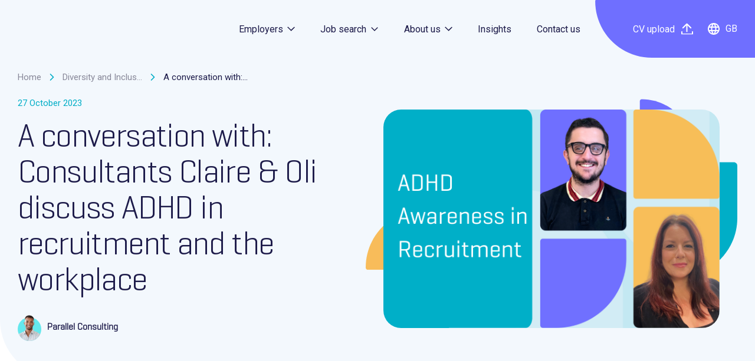

--- FILE ---
content_type: text/html; charset=UTF-8
request_url: https://www.parallelconsulting.com/diversity-and-inclusion/a-conversation-with-consultants-claire-oli-discuss-adhd-in-recruitment-and-the-workplace
body_size: 21314
content:
<!DOCTYPE html>
<html class="no-js" lang="en-gb">
<head>
    <script>(function(H){H.className=H.className.replace(/\bno-js\b/,'js')})(document.documentElement)</script>
    <meta charset="utf-8">
    <meta http-equiv="x-ua-compatible" content="ie=edge">
    <meta name="viewport" content="width=device-width, initial-scale=1.0">
    <meta name='robots' content='index, follow, max-image-preview:large, max-snippet:-1, max-video-preview:-1' />
<script id="cookieyes" type="text/javascript" src="https://cdn-cookieyes.com/client_data/ae37c28d0e533dede80664de/script.js"></script>
	<!-- This site is optimized with the Yoast SEO plugin v26.7 - https://yoast.com/wordpress/plugins/seo/ -->
	<title>A conversation with: Consultants Claire &amp; Oli discuss ADHD in recruitment and the workplace - Parallel</title>
	<link rel="canonical" href="https://www.parallelconsulting.com/diversity-and-inclusion/a-conversation-with-consultants-claire-oli-discuss-adhd-in-recruitment-and-the-workplace" />
	<meta property="og:locale" content="en_GB" />
	<meta property="og:type" content="article" />
	<meta property="og:title" content="A conversation with: Consultants Claire &amp; Oli discuss ADHD in recruitment and the workplace - Parallel" />
	<meta property="og:url" content="https://www.parallelconsulting.com/diversity-and-inclusion/a-conversation-with-consultants-claire-oli-discuss-adhd-in-recruitment-and-the-workplace" />
	<meta property="og:site_name" content="Parallel" />
	<meta property="article:published_time" content="2023-10-27T13:57:08+00:00" />
	<meta property="og:image" content="https://www.parallelconsulting.com/wp-content/uploads/2023/06/Opengraph-image-min.jpg" />
	<meta property="og:image:width" content="1200" />
	<meta property="og:image:height" content="675" />
	<meta property="og:image:type" content="image/jpeg" />
	<meta name="author" content="Parallel Consulting" />
	<meta name="twitter:card" content="summary_large_image" />
	<meta name="twitter:label1" content="Written by" />
	<meta name="twitter:data1" content="Parallel Consulting" />
	<script type="application/ld+json" class="yoast-schema-graph">{"@context":"https://schema.org","@graph":[{"@type":"Article","@id":"https://www.parallelconsulting.com/diversity-and-inclusion/a-conversation-with-consultants-claire-oli-discuss-adhd-in-recruitment-and-the-workplace#article","isPartOf":{"@id":"https://www.parallelconsulting.com/diversity-and-inclusion/a-conversation-with-consultants-claire-oli-discuss-adhd-in-recruitment-and-the-workplace"},"author":{"name":"Parallel Consulting","@id":"https://www.parallelconsulting.com/#/schema/person/ff8a7b67f1b65056a3ccbac3e024c9a8"},"headline":"A conversation with: Consultants Claire &#038; Oli discuss ADHD in recruitment and the workplace","datePublished":"2023-10-27T13:57:08+00:00","mainEntityOfPage":{"@id":"https://www.parallelconsulting.com/diversity-and-inclusion/a-conversation-with-consultants-claire-oli-discuss-adhd-in-recruitment-and-the-workplace"},"wordCount":13,"publisher":{"@id":"https://www.parallelconsulting.com/#organization"},"inLanguage":"en-GB"},{"@type":"WebPage","@id":"https://www.parallelconsulting.com/diversity-and-inclusion/a-conversation-with-consultants-claire-oli-discuss-adhd-in-recruitment-and-the-workplace","url":"https://www.parallelconsulting.com/diversity-and-inclusion/a-conversation-with-consultants-claire-oli-discuss-adhd-in-recruitment-and-the-workplace","name":"A conversation with: Consultants Claire & Oli discuss ADHD in recruitment and the workplace - Parallel","isPartOf":{"@id":"https://www.parallelconsulting.com/#website"},"datePublished":"2023-10-27T13:57:08+00:00","breadcrumb":{"@id":"https://www.parallelconsulting.com/diversity-and-inclusion/a-conversation-with-consultants-claire-oli-discuss-adhd-in-recruitment-and-the-workplace#breadcrumb"},"inLanguage":"en-GB","potentialAction":[{"@type":"ReadAction","target":["https://www.parallelconsulting.com/diversity-and-inclusion/a-conversation-with-consultants-claire-oli-discuss-adhd-in-recruitment-and-the-workplace"]}]},{"@type":"BreadcrumbList","@id":"https://www.parallelconsulting.com/diversity-and-inclusion/a-conversation-with-consultants-claire-oli-discuss-adhd-in-recruitment-and-the-workplace#breadcrumb","itemListElement":[{"@type":"ListItem","position":1,"name":"Home","item":"https://www.parallelconsulting.com/"},{"@type":"ListItem","position":2,"name":"Diversity and Inclusion","item":"https://www.parallelconsulting.com/diversity-and-inclusion"},{"@type":"ListItem","position":3,"name":"A conversation with: Consultants Claire &#038; Oli discuss ADHD in recruitment and the workplace"}]},{"@type":"WebSite","@id":"https://www.parallelconsulting.com/#website","url":"https://www.parallelconsulting.com/","name":"Parallel","description":"","publisher":{"@id":"https://www.parallelconsulting.com/#organization"},"potentialAction":[{"@type":"SearchAction","target":{"@type":"EntryPoint","urlTemplate":"https://www.parallelconsulting.com/?s={search_term_string}"},"query-input":{"@type":"PropertyValueSpecification","valueRequired":true,"valueName":"search_term_string"}}],"inLanguage":"en-GB"},{"@type":"Organization","@id":"https://www.parallelconsulting.com/#organization","name":"Parallel","url":"https://www.parallelconsulting.com/","logo":{"@type":"ImageObject","inLanguage":"en-GB","@id":"https://www.parallelconsulting.com/#/schema/logo/image/","url":"https://parallel-website.fablr.uk/wp-content/uploads/2023/05/logo-parallel-white.svg","contentUrl":"https://parallel-website.fablr.uk/wp-content/uploads/2023/05/logo-parallel-white.svg","width":121,"height":37,"caption":"Parallel"},"image":{"@id":"https://www.parallelconsulting.com/#/schema/logo/image/"}},{"@type":"Person","@id":"https://www.parallelconsulting.com/#/schema/person/ff8a7b67f1b65056a3ccbac3e024c9a8","name":"Parallel Consulting","image":{"@type":"ImageObject","inLanguage":"en-GB","@id":"https://www.parallelconsulting.com/#/schema/person/image/","url":"https://secure.gravatar.com/avatar/6a55e140a74e5a3d451bfea9935f99c1c84a728c23d1ff6e8eb9585ceb021dab?s=96&d=mm&r=g","contentUrl":"https://secure.gravatar.com/avatar/6a55e140a74e5a3d451bfea9935f99c1c84a728c23d1ff6e8eb9585ceb021dab?s=96&d=mm&r=g","caption":"Parallel Consulting"},"sameAs":["https://parallel-website.fablr.uk"],"url":"https://www.parallelconsulting.com/team/_admin"}]}</script>
	<!-- / Yoast SEO plugin. -->


<link rel='dns-prefetch' href='//assets.calendly.com' />
<link rel="alternate" type="application/rss+xml" title="Parallel &raquo; Feed" href="https://www.parallelconsulting.com/feed" />
<link rel="alternate" type="application/rss+xml" title="Parallel &raquo; Comments Feed" href="https://www.parallelconsulting.com/comments/feed" />
<link rel="alternate" title="oEmbed (JSON)" type="application/json+oembed" href="https://www.parallelconsulting.com/wp-json/oembed/1.0/embed?url=https%3A%2F%2Fwww.parallelconsulting.com%2Fdiversity-and-inclusion%2Fa-conversation-with-consultants-claire-oli-discuss-adhd-in-recruitment-and-the-workplace" />
<link rel="alternate" title="oEmbed (XML)" type="text/xml+oembed" href="https://www.parallelconsulting.com/wp-json/oembed/1.0/embed?url=https%3A%2F%2Fwww.parallelconsulting.com%2Fdiversity-and-inclusion%2Fa-conversation-with-consultants-claire-oli-discuss-adhd-in-recruitment-and-the-workplace&#038;format=xml" />
<style id='wp-img-auto-sizes-contain-inline-css' type='text/css'>
img:is([sizes=auto i],[sizes^="auto," i]){contain-intrinsic-size:3000px 1500px}
/*# sourceURL=wp-img-auto-sizes-contain-inline-css */
</style>

<style id='wp-emoji-styles-inline-css' type='text/css'>

	img.wp-smiley, img.emoji {
		display: inline !important;
		border: none !important;
		box-shadow: none !important;
		height: 1em !important;
		width: 1em !important;
		margin: 0 0.07em !important;
		vertical-align: -0.1em !important;
		background: none !important;
		padding: 0 !important;
	}
/*# sourceURL=wp-emoji-styles-inline-css */
</style>
<link rel='stylesheet' id='wp-block-library-css' href='https://www.parallelconsulting.com/wp-includes/css/dist/block-library/style.min.css?ver=6.9' type='text/css' media='all' />
<style id='global-styles-inline-css' type='text/css'>
:root{--wp--preset--aspect-ratio--square: 1;--wp--preset--aspect-ratio--4-3: 4/3;--wp--preset--aspect-ratio--3-4: 3/4;--wp--preset--aspect-ratio--3-2: 3/2;--wp--preset--aspect-ratio--2-3: 2/3;--wp--preset--aspect-ratio--16-9: 16/9;--wp--preset--aspect-ratio--9-16: 9/16;--wp--preset--color--black: #000000;--wp--preset--color--cyan-bluish-gray: #abb8c3;--wp--preset--color--white: #ffffff;--wp--preset--color--pale-pink: #f78da7;--wp--preset--color--vivid-red: #cf2e2e;--wp--preset--color--luminous-vivid-orange: #ff6900;--wp--preset--color--luminous-vivid-amber: #fcb900;--wp--preset--color--light-green-cyan: #7bdcb5;--wp--preset--color--vivid-green-cyan: #00d084;--wp--preset--color--pale-cyan-blue: #8ed1fc;--wp--preset--color--vivid-cyan-blue: #0693e3;--wp--preset--color--vivid-purple: #9b51e0;--wp--preset--gradient--vivid-cyan-blue-to-vivid-purple: linear-gradient(135deg,rgb(6,147,227) 0%,rgb(155,81,224) 100%);--wp--preset--gradient--light-green-cyan-to-vivid-green-cyan: linear-gradient(135deg,rgb(122,220,180) 0%,rgb(0,208,130) 100%);--wp--preset--gradient--luminous-vivid-amber-to-luminous-vivid-orange: linear-gradient(135deg,rgb(252,185,0) 0%,rgb(255,105,0) 100%);--wp--preset--gradient--luminous-vivid-orange-to-vivid-red: linear-gradient(135deg,rgb(255,105,0) 0%,rgb(207,46,46) 100%);--wp--preset--gradient--very-light-gray-to-cyan-bluish-gray: linear-gradient(135deg,rgb(238,238,238) 0%,rgb(169,184,195) 100%);--wp--preset--gradient--cool-to-warm-spectrum: linear-gradient(135deg,rgb(74,234,220) 0%,rgb(151,120,209) 20%,rgb(207,42,186) 40%,rgb(238,44,130) 60%,rgb(251,105,98) 80%,rgb(254,248,76) 100%);--wp--preset--gradient--blush-light-purple: linear-gradient(135deg,rgb(255,206,236) 0%,rgb(152,150,240) 100%);--wp--preset--gradient--blush-bordeaux: linear-gradient(135deg,rgb(254,205,165) 0%,rgb(254,45,45) 50%,rgb(107,0,62) 100%);--wp--preset--gradient--luminous-dusk: linear-gradient(135deg,rgb(255,203,112) 0%,rgb(199,81,192) 50%,rgb(65,88,208) 100%);--wp--preset--gradient--pale-ocean: linear-gradient(135deg,rgb(255,245,203) 0%,rgb(182,227,212) 50%,rgb(51,167,181) 100%);--wp--preset--gradient--electric-grass: linear-gradient(135deg,rgb(202,248,128) 0%,rgb(113,206,126) 100%);--wp--preset--gradient--midnight: linear-gradient(135deg,rgb(2,3,129) 0%,rgb(40,116,252) 100%);--wp--preset--font-size--small: 13px;--wp--preset--font-size--medium: 20px;--wp--preset--font-size--large: 36px;--wp--preset--font-size--x-large: 42px;--wp--preset--spacing--20: 0.44rem;--wp--preset--spacing--30: 0.67rem;--wp--preset--spacing--40: 1rem;--wp--preset--spacing--50: 1.5rem;--wp--preset--spacing--60: 2.25rem;--wp--preset--spacing--70: 3.38rem;--wp--preset--spacing--80: 5.06rem;--wp--preset--shadow--natural: 6px 6px 9px rgba(0, 0, 0, 0.2);--wp--preset--shadow--deep: 12px 12px 50px rgba(0, 0, 0, 0.4);--wp--preset--shadow--sharp: 6px 6px 0px rgba(0, 0, 0, 0.2);--wp--preset--shadow--outlined: 6px 6px 0px -3px rgb(255, 255, 255), 6px 6px rgb(0, 0, 0);--wp--preset--shadow--crisp: 6px 6px 0px rgb(0, 0, 0);}:where(.is-layout-flex){gap: 0.5em;}:where(.is-layout-grid){gap: 0.5em;}body .is-layout-flex{display: flex;}.is-layout-flex{flex-wrap: wrap;align-items: center;}.is-layout-flex > :is(*, div){margin: 0;}body .is-layout-grid{display: grid;}.is-layout-grid > :is(*, div){margin: 0;}:where(.wp-block-columns.is-layout-flex){gap: 2em;}:where(.wp-block-columns.is-layout-grid){gap: 2em;}:where(.wp-block-post-template.is-layout-flex){gap: 1.25em;}:where(.wp-block-post-template.is-layout-grid){gap: 1.25em;}.has-black-color{color: var(--wp--preset--color--black) !important;}.has-cyan-bluish-gray-color{color: var(--wp--preset--color--cyan-bluish-gray) !important;}.has-white-color{color: var(--wp--preset--color--white) !important;}.has-pale-pink-color{color: var(--wp--preset--color--pale-pink) !important;}.has-vivid-red-color{color: var(--wp--preset--color--vivid-red) !important;}.has-luminous-vivid-orange-color{color: var(--wp--preset--color--luminous-vivid-orange) !important;}.has-luminous-vivid-amber-color{color: var(--wp--preset--color--luminous-vivid-amber) !important;}.has-light-green-cyan-color{color: var(--wp--preset--color--light-green-cyan) !important;}.has-vivid-green-cyan-color{color: var(--wp--preset--color--vivid-green-cyan) !important;}.has-pale-cyan-blue-color{color: var(--wp--preset--color--pale-cyan-blue) !important;}.has-vivid-cyan-blue-color{color: var(--wp--preset--color--vivid-cyan-blue) !important;}.has-vivid-purple-color{color: var(--wp--preset--color--vivid-purple) !important;}.has-black-background-color{background-color: var(--wp--preset--color--black) !important;}.has-cyan-bluish-gray-background-color{background-color: var(--wp--preset--color--cyan-bluish-gray) !important;}.has-white-background-color{background-color: var(--wp--preset--color--white) !important;}.has-pale-pink-background-color{background-color: var(--wp--preset--color--pale-pink) !important;}.has-vivid-red-background-color{background-color: var(--wp--preset--color--vivid-red) !important;}.has-luminous-vivid-orange-background-color{background-color: var(--wp--preset--color--luminous-vivid-orange) !important;}.has-luminous-vivid-amber-background-color{background-color: var(--wp--preset--color--luminous-vivid-amber) !important;}.has-light-green-cyan-background-color{background-color: var(--wp--preset--color--light-green-cyan) !important;}.has-vivid-green-cyan-background-color{background-color: var(--wp--preset--color--vivid-green-cyan) !important;}.has-pale-cyan-blue-background-color{background-color: var(--wp--preset--color--pale-cyan-blue) !important;}.has-vivid-cyan-blue-background-color{background-color: var(--wp--preset--color--vivid-cyan-blue) !important;}.has-vivid-purple-background-color{background-color: var(--wp--preset--color--vivid-purple) !important;}.has-black-border-color{border-color: var(--wp--preset--color--black) !important;}.has-cyan-bluish-gray-border-color{border-color: var(--wp--preset--color--cyan-bluish-gray) !important;}.has-white-border-color{border-color: var(--wp--preset--color--white) !important;}.has-pale-pink-border-color{border-color: var(--wp--preset--color--pale-pink) !important;}.has-vivid-red-border-color{border-color: var(--wp--preset--color--vivid-red) !important;}.has-luminous-vivid-orange-border-color{border-color: var(--wp--preset--color--luminous-vivid-orange) !important;}.has-luminous-vivid-amber-border-color{border-color: var(--wp--preset--color--luminous-vivid-amber) !important;}.has-light-green-cyan-border-color{border-color: var(--wp--preset--color--light-green-cyan) !important;}.has-vivid-green-cyan-border-color{border-color: var(--wp--preset--color--vivid-green-cyan) !important;}.has-pale-cyan-blue-border-color{border-color: var(--wp--preset--color--pale-cyan-blue) !important;}.has-vivid-cyan-blue-border-color{border-color: var(--wp--preset--color--vivid-cyan-blue) !important;}.has-vivid-purple-border-color{border-color: var(--wp--preset--color--vivid-purple) !important;}.has-vivid-cyan-blue-to-vivid-purple-gradient-background{background: var(--wp--preset--gradient--vivid-cyan-blue-to-vivid-purple) !important;}.has-light-green-cyan-to-vivid-green-cyan-gradient-background{background: var(--wp--preset--gradient--light-green-cyan-to-vivid-green-cyan) !important;}.has-luminous-vivid-amber-to-luminous-vivid-orange-gradient-background{background: var(--wp--preset--gradient--luminous-vivid-amber-to-luminous-vivid-orange) !important;}.has-luminous-vivid-orange-to-vivid-red-gradient-background{background: var(--wp--preset--gradient--luminous-vivid-orange-to-vivid-red) !important;}.has-very-light-gray-to-cyan-bluish-gray-gradient-background{background: var(--wp--preset--gradient--very-light-gray-to-cyan-bluish-gray) !important;}.has-cool-to-warm-spectrum-gradient-background{background: var(--wp--preset--gradient--cool-to-warm-spectrum) !important;}.has-blush-light-purple-gradient-background{background: var(--wp--preset--gradient--blush-light-purple) !important;}.has-blush-bordeaux-gradient-background{background: var(--wp--preset--gradient--blush-bordeaux) !important;}.has-luminous-dusk-gradient-background{background: var(--wp--preset--gradient--luminous-dusk) !important;}.has-pale-ocean-gradient-background{background: var(--wp--preset--gradient--pale-ocean) !important;}.has-electric-grass-gradient-background{background: var(--wp--preset--gradient--electric-grass) !important;}.has-midnight-gradient-background{background: var(--wp--preset--gradient--midnight) !important;}.has-small-font-size{font-size: var(--wp--preset--font-size--small) !important;}.has-medium-font-size{font-size: var(--wp--preset--font-size--medium) !important;}.has-large-font-size{font-size: var(--wp--preset--font-size--large) !important;}.has-x-large-font-size{font-size: var(--wp--preset--font-size--x-large) !important;}
/*# sourceURL=global-styles-inline-css */
</style>

<style id='classic-theme-styles-inline-css' type='text/css'>
/*! This file is auto-generated */
.wp-block-button__link{color:#fff;background-color:#32373c;border-radius:9999px;box-shadow:none;text-decoration:none;padding:calc(.667em + 2px) calc(1.333em + 2px);font-size:1.125em}.wp-block-file__button{background:#32373c;color:#fff;text-decoration:none}
/*# sourceURL=/wp-includes/css/classic-themes.min.css */
</style>
<link rel='stylesheet' id='calendly-css-css' href='https://assets.calendly.com/assets/external/widget.css?ver=6.9' type='text/css' media='all' />
<link rel='stylesheet' id='site-css-css' href='https://www.parallelconsulting.com/wp-content/themes/parallel-consulting/assets/styles/app.css?ver=1698658319' type='text/css' media='all' />
<script type="text/javascript" id="wpml-cookie-js-extra">
/* <![CDATA[ */
var wpml_cookies = {"wp-wpml_current_language":{"value":"en","expires":1,"path":"/"}};
var wpml_cookies = {"wp-wpml_current_language":{"value":"en","expires":1,"path":"/"}};
//# sourceURL=wpml-cookie-js-extra
/* ]]> */
</script>
<script type="text/javascript" src="https://www.parallelconsulting.com/wp-content/plugins/sitepress-multilingual-cms/res/js/cookies/language-cookie.js?ver=486900" id="wpml-cookie-js" defer="defer" data-wp-strategy="defer"></script>
<script type="text/javascript" src="https://assets.calendly.com/assets/external/widget.js" id="async-calendly-js-js"></script>
<script type="text/javascript" src="https://www.parallelconsulting.com/wp-includes/js/jquery/jquery.min.js?ver=3.7.1" id="jquery-core-js"></script>
<script type="text/javascript" src="https://www.parallelconsulting.com/wp-includes/js/jquery/jquery-migrate.min.js?ver=3.4.1" id="jquery-migrate-js"></script>
<script type="text/javascript" src="https://cdnjs.cloudflare.com/ajax/libs/gsap/3.10.4/gsap.min.js?ver=3.10.4" id="gsap-js-js"></script>
<script type="text/javascript" src="https://cdn.jsdelivr.net/npm/selectric@1.13.0/public/jquery.selectric.min.js?ver=1.13.0" id="selectric-js-js"></script>
<script type="text/javascript" id="site-js-js-extra">
/* <![CDATA[ */
var params = {"xing_follow_url":"https://www.xing.com/pages/parallelconsulting","namespace":"fablr","debug":"","ajax_url":"https://www.parallelconsulting.com/wp-admin/admin-ajax.php","base_path":"https://www.parallelconsulting.com/wp-content/themes/fablr-skaffoldr-base-theme"};
//# sourceURL=site-js-js-extra
/* ]]> */
</script>
<script type="text/javascript" src="https://www.parallelconsulting.com/wp-content/themes/parallel-consulting/assets/scripts/main.js?ver=1698658337" id="site-js-js"></script>
<link rel="https://api.w.org/" href="https://www.parallelconsulting.com/wp-json/" /><link rel="alternate" title="JSON" type="application/json" href="https://www.parallelconsulting.com/wp-json/wp/v2/posts/7934" /><link rel="EditURI" type="application/rsd+xml" title="RSD" href="https://www.parallelconsulting.com/xmlrpc.php?rsd" />
<meta name="generator" content="WordPress 6.9" />
<link rel='shortlink' href='https://www.parallelconsulting.com/?p=7934' />
<meta name="generator" content="WPML ver:4.8.6 stt:1,3,50,66;" />
<script type="text/javascript">
    window.hfAccountId = "be92e32b-cb9c-4d21-85b3-7f360009e906";
    window.hfDomain = "https://api.herefish.com";
    (function() {
        var hf = document.createElement('script'); hf.type = 'text/javascript'; hf.async = true;
        hf.src = window.hfDomain + '/scripts/hf.js';
        var s = document.getElementsByTagName('script')[0]; s.parentNode.insertBefore(hf, s);
    })();
</script>     <link rel="apple-touch-icon-precomposed" sizes="57x57" href="https://www.parallelconsulting.com/wp-content/themes/parallel-consulting/assets/images/favicons/apple-touch-icon-57x57.png" />
<link rel="apple-touch-icon-precomposed" sizes="114x114" href="https://www.parallelconsulting.com/wp-content/themes/parallel-consulting/assets/images/favicons/apple-touch-icon-114x114.png" />
<link rel="apple-touch-icon-precomposed" sizes="72x72" href="https://www.parallelconsulting.com/wp-content/themes/parallel-consulting/assets/images/favicons/apple-touch-icon-72x72.png" />
<link rel="apple-touch-icon-precomposed" sizes="144x144" href="https://www.parallelconsulting.com/wp-content/themes/parallel-consulting/assets/images/favicons/apple-touch-icon-144x144.png" />
<link rel="apple-touch-icon-precomposed" sizes="60x60" href="https://www.parallelconsulting.com/wp-content/themes/parallel-consulting/assets/images/favicons/apple-touch-icon-60x60.png" />
<link rel="apple-touch-icon-precomposed" sizes="120x120" href="https://www.parallelconsulting.com/wp-content/themes/parallel-consulting/assets/images/favicons/apple-touch-icon-120x120.png" />
<link rel="apple-touch-icon-precomposed" sizes="76x76" href="https://www.parallelconsulting.com/wp-content/themes/parallel-consulting/assets/images/favicons/apple-touch-icon-76x76.png" />
<link rel="apple-touch-icon-precomposed" sizes="152x152" href="https://www.parallelconsulting.com/wp-content/themes/parallel-consulting/assets/images/favicons/apple-touch-icon-152x152.png" />
<link rel="icon" type="image/png" href="https://www.parallelconsulting.com/wp-content/themes/parallel-consulting/assets/images/favicons/favicon-196x196.png" sizes="196x196" />
<link rel="icon" type="image/png" href="https://www.parallelconsulting.com/wp-content/themes/parallel-consulting/assets/images/favicons/favicon-96x96.png" sizes="96x96" />
<link rel="icon" type="image/png" href="https://www.parallelconsulting.com/wp-content/themes/parallel-consulting/assets/images/favicons/favicon-32x32.png" sizes="32x32" />
<link rel="icon" type="image/png" href="https://www.parallelconsulting.com/wp-content/themes/parallel-consulting/assets/images/favicons/favicon-16x16.png" sizes="16x16" />
<link rel="icon" type="image/png" href="https://www.parallelconsulting.com/wp-content/themes/parallel-consulting/assets/images/favicons/favicon-128.png" sizes="128x128" />
<meta name="application-name" content="&nbsp;"/>
<meta name="msapplication-TileColor" content="#FFFFFF" />
<meta name="msapplication-TileImage" content="https://www.parallelconsulting.com/wp-content/themes/parallel-consulting/assets/images/uploads/favicons/mstile-144x144.png" />
<meta name="msapplication-square70x70logo" content="https://www.parallelconsulting.com/wp-content/themes/parallel-consulting/assets/images/uploads/favicons/mstile-70x70.png" />
<meta name="msapplication-square150x150logo" content="https://www.parallelconsulting.com/wp-content/themes/parallel-consulting/assets/images/uploads/favicons/mstile-150x150.png" />
<meta name="msapplication-wide310x150logo" content="https://www.parallelconsulting.com/wp-content/themes/parallel-consulting/assets/images/uploads/favicons/mstile-310x150.png" />
<meta name="msapplication-square310x310logo" content="https://www.parallelconsulting.com/wp-content/themes/parallel-consulting/assets/images/uploads/favicons/mstile-310x310.png" />            <script type="application/ld+json">{"@context":"http:\/\/schema.org","@type":"WebSite","@potentialAction":{"@type":"InteractAction"},"name":"Parallel Consulting","url":"https:\/\/www.parallelconsulting.com"}</script>
    <script type="application/ld+json">{"@context":"http:\/\/schema.org","@type":"Organization","name":"Parallel Consulting","url":"https:\/\/www.parallelconsulting.com","logo":"https:\/\/www.parallelconsulting.com\/wp-content\/uploads\/2023\/05\/logo-parallel-white.svg","address":[{"@type":"PostalAddress","addressLocality":"London","postalCode":"SW6 4NZ","streetAddress":"212 New King's Road","addressCountry":"United Kingdom"}],"contactPoint":[{"@type":"ContactPoint","contactType":"Our UK office","telephone":"+44 (0) 20 3326 4100"}]}</script>
        <script type="text/javascript">
        window.page_data = {
            page_id: '7934',
            page_title: '"A conversation with: Consultants Claire &#038; Oli discuss ADHD in recruitment and the workplace"',
            page_link: 'https://www.parallelconsulting.com/diversity-and-inclusion/a-conversation-with-consultants-claire-oli-discuss-adhd-in-recruitment-and-the-workplace',
            page_summary: '""'
        };
    </script>
    <script type="application/ld+json">
        {"@context":"http:\/\/www.schema.org","@type":"Post","keywords":[],"name":"A conversation with: Consultants Claire &#038; Oli discuss ADHD in recruitment and the workplace","url":"https:\/\/www.parallelconsulting.com\/diversity-and-inclusion\/a-conversation-with-consultants-claire-oli-discuss-adhd-in-recruitment-and-the-workplace","description":"","image":"https:\/\/www.parallelconsulting.com\/wp-content\/uploads\/2023\/10\/adhd-1-aspect-ratio-1200-780.png","datePublished":"2023-10-27"}
    </script>
    </head>
<body class="">
        <div class="l-off-canvas">
        <nav class="l-offcanvas-nav" role="navigation">
    <div class="c-offcanvas-nav">
        <div class="c-offcanvas-nav__header c-nav-header">
            <a href="" class="c-nav-header__logo">
                <svg viewBox="0 0 160 49" fill="none" xmlns="http://www.w3.org/2000/svg">
                    <path d="M3.88505 10.9429C4.64367 10.9429 4.85056 11.2647 4.91953 12.0233L5.03447 13.7015C7.53766 11.6192 10.6957 10.4875 13.9517 10.5061C19.1701 10.5061 21.5379 13.4256 21.5379 17.8371V30.7566C21.5379 35.1704 19.1701 38.0899 13.9517 38.0899C10.7562 38.0994 7.64952 37.0393 5.12642 35.0784V47.6301C5.12642 48.3198 4.85056 48.6416 4.16091 48.6416H1.03448C0.275861 48.6416 0 48.3198 0 47.6301V12.0233C0 11.2647 0.275861 10.9429 1.03448 10.9429H3.88505ZM16.4344 18.6417C16.4344 16.7589 15.5149 15.1498 12.4574 15.1498C8.96319 15.1498 6.31952 17.0325 5.12642 17.952V30.7106C6.31952 31.5612 8.94021 33.4463 12.4574 33.4463C15.5379 33.4463 16.4344 31.8371 16.4344 29.952V18.6417Z" fill="#1C1A49"/>
                    <path d="M28.3882 17.7679C28.3882 13.4714 31.1928 10.5059 38.572 10.5059C46.1582 10.5059 48.7536 13.4714 48.7536 17.7679V36.5725C48.7536 37.3311 48.4778 37.6529 47.7881 37.6529H44.9835C44.2249 37.6529 44.018 37.3311 43.949 36.5725L43.8341 35.0092C42.2709 36.2506 39.4226 38.0897 35.3284 38.0897C30.3169 38.0897 27.7422 35.0782 27.7422 31.584V29.0093C27.7422 25.515 30.2249 22.5035 35.2364 22.5035H43.7421V18.3656C43.7421 16.161 42.6157 14.7127 38.5261 14.7127C34.4364 14.7127 33.1928 16.0001 33.1928 18.2047V18.6415C33.1928 19.4001 32.9169 19.7219 32.1583 19.7219H29.3537C28.664 19.7219 28.3882 19.4001 28.3882 18.6415V17.7679ZM43.7192 31.0782V26.4575H36.2962C33.6065 26.4575 32.733 27.6529 32.733 29.7449V30.8253C32.733 32.9173 33.9284 33.8368 36.618 33.8368C39.9054 33.8138 42.5008 32.046 43.7192 31.0782Z" fill="#1C1A49"/>
                    <path d="M70.5927 11.5174V14.0001C70.5927 14.7587 70.2249 15.0116 69.5122 15.0806C65.4663 15.3564 62.4088 17.4461 61.1674 18.5288V36.5748C61.1674 37.3334 60.8916 37.6552 60.2019 37.6552H57.0755C56.3169 37.6552 56.041 37.3334 56.041 36.5748V11.9541C56.041 11.2415 56.3169 10.9197 57.0755 10.9197H59.9261C60.6847 10.9197 60.8916 11.2415 60.9605 11.9541L61.1215 14.276C62.5697 12.8277 65.5812 10.5059 69.5122 10.5059C70.2249 10.5059 70.5927 10.8277 70.5927 11.5174Z" fill="#1C1A49"/>
                    <path d="M75.0063 17.7679C75.0063 13.4714 77.8086 10.5059 85.1879 10.5059C92.7741 10.5059 95.3718 13.4714 95.3718 17.7679V36.5725C95.3718 37.3311 95.0959 37.6529 94.4063 37.6529H91.6017C90.8431 37.6529 90.6362 37.3311 90.5672 36.5725L90.4523 35.0092C88.889 36.2506 86.0385 38.0897 81.9465 38.0897C76.9351 38.0897 74.3604 35.0782 74.3604 31.584V29.0093C74.3604 25.515 76.8408 22.5035 81.8523 22.5035H90.358V18.3656C90.358 16.161 89.2316 14.7127 85.1396 14.7127C81.0477 14.7127 79.8063 16.0001 79.8063 18.2047V18.6415C79.8063 19.4001 79.5305 19.7219 78.7718 19.7219H75.9672C75.2776 19.7219 75.004 19.4001 75.004 18.6415L75.0063 17.7679ZM90.3603 31.0782V26.4575H82.935C80.2454 26.4575 79.3718 27.6529 79.3718 29.7449V30.8253C79.3718 32.9173 80.5672 33.8368 83.2569 33.8368C86.5442 33.8138 89.1189 32.0437 90.3603 31.0782V31.0782Z" fill="#1C1A49"/>
                    <path d="M107.811 36.5723C107.811 37.3309 107.535 37.6528 106.845 37.6528H103.719C102.96 37.6528 102.685 37.3309 102.685 36.5723V1.08046C102.685 0.321838 102.96 0 103.719 0H106.845C107.535 0 107.811 0.321838 107.811 1.08046V36.5723Z" fill="#1C1A49"/>
                    <path d="M120.565 36.5723C120.565 37.3309 120.289 37.6528 119.599 37.6528H116.473C115.714 37.6528 115.438 37.3309 115.438 36.5723V1.08046C115.438 0.321838 115.714 0 116.473 0H119.599C120.289 0 120.565 0.321838 120.565 1.08046V36.5723Z" fill="#1C1A49"/>
                    <path d="M148.195 24.4598C148.195 25.1035 147.919 25.4254 147.276 25.4254H132.639V30.3909C132.639 32.5978 133.719 34.0001 138.018 34.0001C142.317 34.0001 143.397 32.5978 143.397 30.3909V29.7932C143.397 29.1035 143.673 28.7587 144.432 28.7587H147.165C147.855 28.7587 148.2 29.0805 148.2 29.7932V30.7127C148.2 35.1265 145.556 38.092 137.926 38.092C130.296 38.092 127.65 35.1265 127.65 30.7127V17.8829C127.65 13.4714 130.386 10.5059 138.041 10.5059C145.627 10.5059 148.223 13.4714 148.223 17.8829V24.4598H148.195ZM132.639 21.607H143.42V18.2047C143.42 16.0461 142.064 14.5978 138.041 14.5978C133.949 14.5978 132.662 16.0461 132.662 18.2047V21.607H132.639Z" fill="#1C1A49"/>
                    <path d="M159.996 36.5723C159.996 37.3309 159.72 37.6528 159.03 37.6528H155.904C155.145 37.6528 154.869 37.3309 154.869 36.5723V1.08046C154.869 0.321838 155.145 0 155.904 0H159.03C159.72 0 159.996 0.321838 159.996 1.08046V36.5723Z" fill="#1C1A49"/>
                </svg>
            </a>
            <div class="c-nav-header__actions c-actions">
                    <a href="https://www.parallelconsulting.com" class="c-actions__action js-modal-trigger c-icon--language" data-modal-id="modal-site-selector">
        <svg viewBox="0 0 20 20" fill="none" xmlns="http://www.w3.org/2000/svg">
            <g clip-path="url(#clip0_1388_17131)">
                <path d="M10 20C8.63333 20 7.34167 19.7373 6.125 19.212C4.90833 18.6867 3.84567 17.97 2.937 17.062C2.029 16.154 1.31233 15.0917 0.787001 13.875C0.261668 12.6583 -0.000665399 11.3667 1.26743e-06 10C1.26743e-06 8.61667 0.262668 7.32067 0.788001 6.112C1.31333 4.90333 2.03 3.84533 2.938 2.938C3.846 2.02933 4.908 1.31267 6.124 0.788C7.34 0.263333 8.632 0.000666667 10 0C11.3833 0 12.6793 0.262667 13.888 0.788C15.0967 1.31333 16.1547 2.03 17.062 2.938C17.9707 3.846 18.6873 4.90433 19.212 6.113C19.7367 7.32167 19.9993 8.61733 20 10C20 11.3667 19.7373 12.6583 19.212 13.875C18.6867 15.0917 17.97 16.1543 17.062 17.063C16.154 17.971 15.0957 18.6877 13.887 19.213C12.6783 19.7383 11.3827 20.0007 10 20ZM10 17.95C10.4333 17.35 10.8083 16.725 11.125 16.075C11.4417 15.425 11.7 14.7333 11.9 14H8.1C8.3 14.7333 8.55833 15.425 8.875 16.075C9.19167 16.725 9.56667 17.35 10 17.95ZM7.4 17.55C7.1 17 6.83734 16.429 6.612 15.837C6.38667 15.245 6.19933 14.6327 6.05 14H3.1C3.58333 14.8333 4.18767 15.5583 4.913 16.175C5.63833 16.7917 6.46733 17.25 7.4 17.55ZM12.6 17.55C13.5333 17.25 14.3627 16.7917 15.088 16.175C15.8133 15.5583 16.4173 14.8333 16.9 14H13.95C13.8 14.6333 13.6127 15.246 13.388 15.838C13.1633 16.43 12.9007 17.0007 12.6 17.55ZM2.25 12H5.65C5.6 11.6667 5.56233 11.3373 5.537 11.012C5.51167 10.6867 5.49933 10.3493 5.5 10C5.5 9.65 5.51267 9.31267 5.538 8.988C5.56333 8.66333 5.60067 8.334 5.65 8H2.25C2.16667 8.33333 2.104 8.66267 2.062 8.988C2.02 9.31333 1.99933 9.65067 2 10C2 10.35 2.021 10.6873 2.063 11.012C2.105 11.3367 2.16733 11.666 2.25 12ZM7.65 12H12.35C12.4 11.6667 12.4377 11.3373 12.463 11.012C12.4883 10.6867 12.5007 10.3493 12.5 10C12.5 9.65 12.4873 9.31267 12.462 8.988C12.4367 8.66333 12.3993 8.334 12.35 8H7.65C7.6 8.33333 7.56233 8.66267 7.537 8.988C7.51167 9.31333 7.49933 9.65067 7.5 10C7.5 10.35 7.51267 10.6873 7.538 11.012C7.56333 11.3367 7.60067 11.666 7.65 12ZM14.35 12H17.75C17.8333 11.6667 17.896 11.3373 17.938 11.012C17.98 10.6867 18.0007 10.3493 18 10C18 9.65 17.979 9.31267 17.937 8.988C17.895 8.66333 17.8327 8.334 17.75 8H14.35C14.4 8.33333 14.4377 8.66267 14.463 8.988C14.4883 9.31333 14.5007 9.65067 14.5 10C14.5 10.35 14.4873 10.6873 14.462 11.012C14.4367 11.3367 14.3993 11.666 14.35 12ZM13.95 6H16.9C16.4167 5.16667 15.8127 4.44167 15.088 3.825C14.3633 3.20833 13.534 2.75 12.6 2.45C12.9 3 13.1627 3.571 13.388 4.163C13.6133 4.755 13.8007 5.36733 13.95 6ZM8.1 6H11.9C11.7 5.26667 11.4417 4.575 11.125 3.925C10.8083 3.275 10.4333 2.65 10 2.05C9.56667 2.65 9.19167 3.275 8.875 3.925C8.55833 4.575 8.3 5.26667 8.1 6ZM3.1 6H6.05C6.2 5.36667 6.38767 4.754 6.613 4.162C6.83833 3.57 7.10067 2.99933 7.4 2.45C6.46667 2.75 5.63733 3.20833 4.912 3.825C4.18667 4.44167 3.58267 5.16667 3.1 6Z" fill="white" class="c-custom-fill"/>
            </g>
            <defs>
                <clipPath id="clip0_1388_17131">
                    <rect width="20" height="20" fill="#1C1A49" class="c-custom-fill"/>
                </clipPath>
            </defs>
        </svg>
		GB    </a>
                <button type="button" class="c-top-bar__mobile-nav-toggle c-nav-toggle js-nav-open c-nav-toggle--active" aria-expanded="false" aria-controls="mobile-nav" aria-label="Main navigation">
                    <span role="presentation"></span>
                    <span role="presentation"></span>
                </button>
            </div>
        </div>
        <div class="c-nav-group">
                    </div>
        <div class="c-nav-group">
            <ul id="menu-mobile-menu" class="c-nav-group__list c-nav-list c-nav-list--accordion js-accordion-nav"><li id="menu-item-3754" class="c-nav-list__item"><a href="https://www.parallelconsulting.com/jobs" class="c-nav-list__item-link c-accordion-nav-toggle js-accordion-nav-toggle">Job search</a>
<ul class="c-sub-group">
	<li id="menu-item-4689" class="c-sub-group__item"><a href="https://www.parallelconsulting.com/jobs" class="c-sub-nav__item-link">Find a job</a></li>
	<li id="menu-item-746" class="c-sub-group__item"><a href="https://www.parallelconsulting.com/jobs/parallel-candidates" class="c-sub-nav__item-link">Parallel candidates</a></li>
	<li id="menu-item-748" class="c-sub-group__item"><a href="https://www.parallelconsulting.com/jobs/cv-drop-off" class="c-sub-nav__item-link">Send us your CV</a></li>
</ul>
</li>
<li id="menu-item-717" class="c-nav-list__item"><a href="https://www.parallelconsulting.com/employer-services" class="c-nav-list__item-link c-accordion-nav-toggle js-accordion-nav-toggle">Employers</a>
<ul class="c-sub-group">
	<li id="menu-item-718" class="c-sub-group__item"><a href="https://www.parallelconsulting.com/employer-services/markets" class="c-sub-nav__item-link"><h3 class="c-sub-group__header">Our markets</h3></a>
	<ul class="c-sub-nav">
		<li id="menu-item-1508" class="c-sub-nav__item"><a href="https://www.parallelconsulting.com/employer-services/markets/analytics-data-science" class="c-sub-nav__item-link"><img src="https://www.parallelconsulting.com/wp-content/uploads/2023/05/icon-analytics-data-science.svg" alt="" />Analytics &#038; Data Science</a></li>
		<li id="menu-item-1509" class="c-sub-nav__item"><a href="https://www.parallelconsulting.com/employer-services/markets/bi-big-data-and-engineering" class="c-sub-nav__item-link"><img src="https://www.parallelconsulting.com/wp-content/uploads/2023/05/icon-big-data-bi-data-engineering.svg" alt="" />BI, Big Data and Engineering</a></li>
		<li id="menu-item-1510" class="c-sub-nav__item"><a href="https://www.parallelconsulting.com/employer-services/markets/infrastructure-devops" class="c-sub-nav__item-link"><img src="https://www.parallelconsulting.com/wp-content/uploads/2023/05/icon-digital-product.svg" alt="" />Infrastructure &#038; DevOps</a></li>
		<li id="menu-item-1511" class="c-sub-nav__item"><a href="https://www.parallelconsulting.com/employer-services/markets/digital-product" class="c-sub-nav__item-link"><img src="https://www.parallelconsulting.com/wp-content/uploads/2023/05/icon-infrastructure-dev-ops.svg" alt="" />Digital &#038; Product</a></li>
		<li id="menu-item-723" class="c-sub-nav__item"><a href="https://www.parallelconsulting.com/employer-services/markets/network-cloud-and-information-security" class="c-sub-nav__item-link"><img src="https://www.parallelconsulting.com/wp-content/uploads/2023/05/icon-network-cloud-information-security.svg" alt="" />Network Cloud &#038; Information Security</a></li>
		<li id="menu-item-1512" class="c-sub-nav__item"><a href="https://www.parallelconsulting.com/employer-services/markets/software-development" class="c-sub-nav__item-link"><img src="https://www.parallelconsulting.com/wp-content/uploads/2023/05/icon-software-development.svg" alt="" />Software Development</a></li>
	</ul>
</li>
	<li id="menu-item-738" class="c-sub-group__item"><a href="#" class="c-sub-nav__item-link"><h3 class="c-sub-group__header">Our sectors</h3></a>
	<ul class="c-sub-nav">
		<li id="menu-item-726" class="c-sub-nav__item"><a href="https://www.parallelconsulting.com/employer-services/our-sectors/fintech" class="c-sub-nav__item-link">Fintech</a></li>
		<li id="menu-item-3752" class="c-sub-nav__item"><a href="https://www.parallelconsulting.com/employer-services/our-sectors/large-enterprise" class="c-sub-nav__item-link">Large Enterprise</a></li>
		<li id="menu-item-728" class="c-sub-nav__item"><a href="https://www.parallelconsulting.com/?page_id=405" class="c-sub-nav__item-link">Startups</a></li>
	</ul>
</li>
	<li id="menu-item-739" class="c-sub-group__item"><a href="https://www.parallelconsulting.com/employer-services/talent-services" class="c-sub-nav__item-link"><h3 class="c-sub-group__header">Talent services</h3></a>
	<ul class="c-sub-nav">
		<li id="menu-item-730" class="c-sub-nav__item"><a href="https://www.parallelconsulting.com/employer-services/talent-services/permanent-search" class="c-sub-nav__item-link">Permanent search</a></li>
		<li id="menu-item-3753" class="c-sub-nav__item"><a href="https://www.parallelconsulting.com/employer-services/talent-services/contract-freelance" class="c-sub-nav__item-link">Contract &#038; freelance search</a></li>
	</ul>
</li>
	<li id="menu-item-732" class="c-sub-group__item"><a href="https://www.parallelconsulting.com/employer-services/locations" class="c-sub-nav__item-link"><h3 class="c-sub-group__header">Our locations</h3></a>
	<ul class="c-sub-nav">
		<li id="menu-item-737" class="c-sub-nav__item"><a href="https://www.parallelconsulting.com/employer-services/locations/us" class="c-sub-nav__item-link">US</a></li>
		<li id="menu-item-734" class="c-sub-nav__item"><a href="https://www.parallelconsulting.com/employer-services/locations/dach" class="c-sub-nav__item-link">DACH</a></li>
		<li id="menu-item-735" class="c-sub-nav__item"><a href="https://www.parallelconsulting.com/employer-services/locations/benelux" class="c-sub-nav__item-link">Benelux</a></li>
		<li id="menu-item-736" class="c-sub-nav__item"><a href="https://www.parallelconsulting.com/employer-services/locations/scandinavia" class="c-sub-nav__item-link">Scandinavia</a></li>
	</ul>
</li>
</ul>
</li>
<li id="menu-item-749" class="c-nav-list__item"><a href="https://www.parallelconsulting.com/about-us" class="c-nav-list__item-link c-accordion-nav-toggle js-accordion-nav-toggle">About us</a>
<ul class="c-sub-group">
	<li id="menu-item-755" class="c-sub-group__item"><a href="https://www.parallelconsulting.com/about-us" class="c-sub-nav__item-link">About Parallel Consulting</a></li>
	<li id="menu-item-750" class="c-sub-group__item"><a href="https://www.parallelconsulting.com/about-us/approach" class="c-sub-nav__item-link">Approach</a></li>
	<li id="menu-item-5548" class="c-sub-group__item"><a href="https://www.parallelconsulting.com/about-us/vision-and-values" class="c-sub-nav__item-link">Vision and values</a></li>
	<li id="menu-item-751" class="c-sub-group__item"><a href="https://www.parallelconsulting.com/about-us/meet-the-team" class="c-sub-nav__item-link">Meet the team</a></li>
	<li id="menu-item-5549" class="c-sub-group__item"><a href="https://www.parallelconsulting.com/about-us/diversity-equity-and-inclusion" class="c-sub-nav__item-link">Diversity &#038; Inclusion in Tech</a></li>
	<li id="menu-item-7068" class="c-sub-group__item"><a target="_blank" href="https://careers.parallelconsulting.com/" class="c-sub-nav__item-link">Work for Parallel</a></li>
</ul>
</li>
<li id="menu-item-752" class="c-nav-list__item"><a href="https://www.parallelconsulting.com/hubs" class="c-nav-list__item-link">Insights</a></li>
<li id="menu-item-753" class="c-nav-list__item"><a href="https://www.parallelconsulting.com/contact-us" class="c-nav-list__item-link">Contact us</a></li>
</ul>        </div>
        <div class="c-nav-group">
            <h3 class="c-nav-group__heading">
    Follow us on social</h3>
<div class="c-nav-group__social c-social-list">
    <ul class="c-social-list">
                    <li class="c-social-list__item">
                <a href="https://www.linkedin.com/company/parallel-consulting/" class="c-social-list__item-link" aria-label="Follow on LinkedIn" target="_blank">
                    <i class="fab fa-linkedin-in"></i>
                </a>
            </li>
                    <li class="c-social-list__item">
                <a href="https://www.instagram.com/parallelconsultingintl/" class="c-social-list__item-link" aria-label="Follow on Instagram" target="_blank">
                    <i class="fab fa-instagram"></i>
                </a>
            </li>
                    <li class="c-social-list__item">
                <a href="https://www.youtube.com/@parallelconsulting6359" class="c-social-list__item-link" aria-label="Follow on Youtube" target="_blank">
                    <i class="fab fa-youtube"></i>
                </a>
            </li>
                    <li class="c-social-list__item">
                <a href="https://www.xing.com/pages/parallelconsulting" class="c-social-list__item-link" aria-label="Follow on Xing" target="_blank">
                    <i class="fab fa-xing"></i>
                </a>
            </li>
            </ul>
</div>        </div>
    </div>
</nav>        <div id="main" role="main" class="l-page-wrap">
            <header class="l-top-bar js-nav-header l-top-bar--dark l-top-bar--transparent-background">
    <div class="l-top-bar__inner">
        <div class="c-top-bar c-top-bar--actions">
            <a href="https://www.parallelconsulting.com" class="c-top-bar__logo c-logo">
                <svg viewBox="0 0 121 37" fill="none" xmlns="http://www.w3.org/2000/svg" class="c-logo__img">
    <g clip-path="url(#clip0_248_1015)">
        <path d="M2.93089 8.24276C3.50233 8.24276 3.65818 8.48519 3.71013 9.05663L3.79671 10.3207C5.68229 8.75221 8.06113 7.89977 10.5138 7.91374C14.4446 7.91374 16.2282 10.1129 16.2282 13.436V23.1679C16.2282 26.4926 14.4446 28.6918 10.5138 28.6918C8.10675 28.699 5.76655 27.9004 3.86598 26.4234V35.8782C3.86598 36.3977 3.65818 36.6401 3.13868 36.6401H0.783638C0.212193 36.6401 0.00439453 36.3977 0.00439453 35.8782V9.05663C0.00439453 8.48519 0.212193 8.24276 0.783638 8.24276H2.93089ZM12.384 14.0421C12.384 12.6238 11.6913 11.4117 9.38821 11.4117C6.7561 11.4117 4.7647 12.8299 3.86598 13.5226V23.1332C4.7647 23.7739 6.73879 25.1939 9.38821 25.1939C11.7086 25.1939 12.384 23.9817 12.384 22.5618V14.0421Z" fill="white" class="c-custom-fill"/>
        <path d="M21.3889 13.3836C21.3889 10.1472 23.5016 7.91333 29.0602 7.91333C34.7746 7.91333 36.7296 10.1472 36.7296 13.3836V27.5485C36.7296 28.12 36.5218 28.3624 36.0023 28.3624H33.8897C33.3183 28.3624 33.1624 28.12 33.1105 27.5485L33.0239 26.371C31.8464 27.3061 29.7009 28.6914 26.6168 28.6914C22.8418 28.6914 20.9023 26.4229 20.9023 23.7908V21.8514C20.9023 19.2193 22.7725 16.9508 26.5475 16.9508H32.9546V13.8338C32.9546 12.1732 32.1061 11.0822 29.0255 11.0822C25.9449 11.0822 25.0081 12.052 25.0081 13.7126V14.0416C25.0081 14.6131 24.8003 14.8555 24.2288 14.8555H22.1162C21.5967 14.8555 21.3889 14.6131 21.3889 14.0416V13.3836ZM32.9373 23.4099V19.9292H27.3458C25.3198 19.9292 24.6618 20.8297 24.6618 22.4055V23.2194C24.6618 24.7952 25.5622 25.4878 27.5883 25.4878C30.0645 25.4705 32.0195 24.1389 32.9373 23.4099Z" fill="white" class="c-custom-fill"/>
        <path d="M53.1801 8.67526V10.5454C53.1801 11.1169 52.9031 11.3074 52.3662 11.3593C49.3185 11.5671 47.0154 13.1412 46.0803 13.9568V27.5502C46.0803 28.1217 45.8725 28.3641 45.353 28.3641H42.998C42.4265 28.3641 42.2188 28.1217 42.2188 27.5502V9.00427C42.2188 8.46746 42.4265 8.22503 42.998 8.22503H45.1452C45.7167 8.22503 45.8725 8.46746 45.9245 9.00427L46.0457 10.7532C47.1366 9.6623 49.4051 7.91333 52.3662 7.91333C52.9031 7.91333 53.1801 8.15576 53.1801 8.67526Z" fill="white" class="c-custom-fill"/>
        <path d="M56.5051 13.3836C56.5051 10.1472 58.616 7.91333 64.1746 7.91333C69.8891 7.91333 71.8459 10.1472 71.8459 13.3836V27.5485C71.8459 28.12 71.6381 28.3624 71.1186 28.3624H69.0059C68.4345 28.3624 68.2786 28.12 68.2267 27.5485L68.1401 26.371C66.9626 27.3061 64.8153 28.6914 61.733 28.6914C57.958 28.6914 56.0186 26.4229 56.0186 23.7908V21.8514C56.0186 19.2193 57.887 16.9508 61.662 16.9508H68.0691V13.8338C68.0691 12.1732 67.2206 11.0822 64.1383 11.0822C61.0559 11.0822 60.1208 12.052 60.1208 13.7126V14.0416C60.1208 14.6131 59.913 14.8555 59.3416 14.8555H57.229C56.7095 14.8555 56.5034 14.6131 56.5034 14.0416L56.5051 13.3836ZM68.0708 23.4099V19.9292H62.4776C60.4516 19.9292 59.7936 20.8297 59.7936 22.4055V23.2194C59.7936 24.7952 60.694 25.4878 62.72 25.4878C65.1963 25.4705 67.1358 24.1372 68.0708 23.4099V23.4099Z" fill="white" class="c-custom-fill"/>
        <path d="M81.2156 27.5488C81.2156 28.1203 81.0078 28.3627 80.4883 28.3627H78.1332C77.5618 28.3627 77.354 28.1203 77.354 27.5488V0.813876C77.354 0.242431 77.5618 0 78.1332 0H80.4883C81.0078 0 81.2156 0.242431 81.2156 0.813876V27.5488Z" fill="white" class="c-custom-fill"/>
        <path d="M90.8225 27.5488C90.8225 28.1203 90.6147 28.3627 90.0952 28.3627H87.7402C87.1687 28.3627 86.9609 28.1203 86.9609 27.5488V0.813876C86.9609 0.242431 87.1687 0 87.7402 0H90.0952C90.6147 0 90.8225 0.242431 90.8225 0.813876V27.5488Z" fill="white" class="c-custom-fill"/>
        <path d="M111.635 18.4245C111.635 18.9093 111.428 19.1517 110.943 19.1517H99.9174V22.8921C99.9174 24.5545 100.731 25.6108 103.969 25.6108C107.208 25.6108 108.021 24.5545 108.021 22.8921V22.4419C108.021 21.9224 108.229 21.6626 108.801 21.6626H110.86C111.379 21.6626 111.639 21.9051 111.639 22.4419V23.1345C111.639 26.4593 109.647 28.6931 103.9 28.6931C98.1528 28.6931 96.1597 26.4593 96.1597 23.1345V13.4702C96.1597 10.1472 98.2203 7.91333 103.987 7.91333C109.701 7.91333 111.656 10.1472 111.656 13.4702V18.4245H111.635ZM99.9174 16.2755H108.039V13.7126C108.039 12.0866 107.017 10.9957 103.987 10.9957C100.904 10.9957 99.9347 12.0866 99.9347 13.7126V16.2755H99.9174Z" fill="white" class="c-custom-fill"/>
        <path d="M120.524 27.5488C120.524 28.1203 120.316 28.3627 119.797 28.3627H117.442C116.87 28.3627 116.663 28.1203 116.663 27.5488V0.813876C116.663 0.242431 116.87 0 117.442 0H119.797C120.316 0 120.524 0.242431 120.524 0.813876V27.5488Z" fill="white" class="c-custom-fill"/>
    </g>
    <defs>
        <clipPath id="clip0_248_1015">
            <rect width="120.523" height="36.64" fill="white" class="c-custom-fill"/>
        </clipPath>
    </defs>
</svg>            </a>
            <nav class="c-top-bar__nav" role="navigation">
                <ul id="menu-main-menu" class="c-nav-list js-primary-navigation"><li id="menu-item-2786" class="c-nav-list__item c-nav-list__item--subnav js-primary-navigation__parent-navigation c-nav-list__item--overlay"><span class="c-nav-list__item-link" aria-expanded="false" aria-haspopup="true">Employers</span>
<ul class="c-nav-sublist js-primary-navigation__sub-navigation">
	<li id="menu-item-438" class="c-nav-sublist__item"><a href="https://www.parallelconsulting.com/employer-services/markets" class="c-nav-sublist__item-link"><h2>Our markets</h2></a>
	<ul class="c-subnav-list">
		<li id="menu-item-1503" class="c-subnav-list__item"><a href="https://www.parallelconsulting.com/employer-services/markets/analytics-data-science" class="c-subnav-list__item-link"><img src="https://www.parallelconsulting.com/wp-content/uploads/2023/06/icon-big-data-bi-data-engineering-1.svg" alt="" />Analytics &#038; Data Science</a></li>
		<li id="menu-item-1504" class="c-subnav-list__item"><a href="https://www.parallelconsulting.com/employer-services/markets/bi-big-data-and-engineering" class="c-subnav-list__item-link"><img src="https://www.parallelconsulting.com/wp-content/uploads/2023/06/icon-analytics-data-science-1.svg" alt="" />BI, Big Data and Engineering</a></li>
		<li id="menu-item-1505" class="c-subnav-list__item"><a href="https://www.parallelconsulting.com/employer-services/markets/infrastructure-devops" class="c-subnav-list__item-link"><img src="https://www.parallelconsulting.com/wp-content/uploads/2023/06/icon-infrastructure-dev-ops-1.svg" alt="" />Infrastructure &#038; DevOps</a></li>
		<li id="menu-item-1506" class="c-subnav-list__item"><a href="https://www.parallelconsulting.com/employer-services/markets/digital-product" class="c-subnav-list__item-link"><img src="https://www.parallelconsulting.com/wp-content/uploads/2023/06/icon-digital-product-1.svg" alt="" />Digital &#038; Product</a></li>
		<li id="menu-item-443" class="c-subnav-list__item"><a href="https://www.parallelconsulting.com/employer-services/markets/network-cloud-and-information-security" class="c-subnav-list__item-link"><img src="https://www.parallelconsulting.com/wp-content/uploads/2023/06/icon-network-cloud-information-security-1.svg" alt="" />Network Cloud &#038; Information Security</a></li>
		<li id="menu-item-1507" class="c-subnav-list__item"><a href="https://www.parallelconsulting.com/employer-services/markets/software-development" class="c-subnav-list__item-link"><img src="https://www.parallelconsulting.com/wp-content/uploads/2023/05/icon-software-development.svg" alt="" />Software Development</a></li>
	</ul>
</li>
	<li id="menu-item-471" class="c-nav-sublist__item"><span class="c-nav-sublist__item-link"><h2 class="c-nav-sublist__item-link--highlight">Our sectors</h2></span>
	<ul class="c-subnav-list">
		<li id="menu-item-5221" class="c-subnav-list__item"><a href="https://www.parallelconsulting.com/employer-services/our-sectors/financial-services" class="c-subnav-list__item-link">Financial Services</a></li>
		<li id="menu-item-446" class="c-subnav-list__item"><a href="https://www.parallelconsulting.com/employer-services/our-sectors/fintech" class="c-subnav-list__item-link">Fintech</a></li>
		<li id="menu-item-2731" class="c-subnav-list__item"><a href="https://www.parallelconsulting.com/employer-services/our-sectors/large-enterprise" class="c-subnav-list__item-link">Large Enterprise</a></li>
	</ul>
</li>
	<li id="menu-item-2592" class="c-nav-sublist__item"><a href="https://www.parallelconsulting.com/employer-services/talent-services" class="c-nav-sublist__item-link"><h2>Talent Services</h2></a>
	<ul class="c-subnav-list">
		<li id="menu-item-450" class="c-subnav-list__item"><a href="https://www.parallelconsulting.com/employer-services/talent-services/permanent-search" class="c-subnav-list__item-link">Permanent search</a></li>
		<li id="menu-item-2593" class="c-subnav-list__item"><a href="https://www.parallelconsulting.com/employer-services/talent-services/contract-freelance" class="c-subnav-list__item-link">Contract &#038; freelance search</a></li>
	</ul>
</li>
	<li id="menu-item-452" class="c-nav-sublist__item"><a href="https://www.parallelconsulting.com/employer-services/locations" class="c-nav-sublist__item-link"><h2>Our locations</h2></a>
	<ul class="c-subnav-list">
		<li id="menu-item-457" class="c-subnav-list__item"><a href="https://www.parallelconsulting.com/employer-services/locations/us" class="c-subnav-list__item-link">US</a></li>
		<li id="menu-item-454" class="c-subnav-list__item"><a href="https://www.parallelconsulting.com/employer-services/locations/dach" class="c-subnav-list__item-link">DACH</a></li>
		<li id="menu-item-455" class="c-subnav-list__item"><a href="https://www.parallelconsulting.com/employer-services/locations/benelux" class="c-subnav-list__item-link">Benelux</a></li>
		<li id="menu-item-456" class="c-subnav-list__item"><a href="https://www.parallelconsulting.com/employer-services/locations/scandinavia" class="c-subnav-list__item-link">Scandinavia</a></li>
	</ul>
</li>
</ul>
</li>
<li id="menu-item-459" class="c-nav-list__item c-nav-list__item--subnav js-primary-navigation__parent-navigation"><a href="https://www.parallelconsulting.com/jobs" class="c-nav-list__item-link" aria-expanded="false" aria-haspopup="true">Job search</a>
<ul class="c-nav-sublist js-primary-navigation__sub-navigation">
	<li id="menu-item-2790" class="c-nav-sublist__item"><a href="https://www.parallelconsulting.com/jobs/parallel-candidates" class="c-nav-sublist__item-link">Parallel candidates</a></li>
	<li id="menu-item-462" class="c-nav-sublist__item"><a href="https://www.parallelconsulting.com/jobs/cv-drop-off" class="c-nav-sublist__item-link">Send us your CV</a></li>
</ul>
</li>
<li id="menu-item-463" class="c-nav-list__item c-nav-list__item--subnav js-primary-navigation__parent-navigation"><a href="https://www.parallelconsulting.com/about-us" class="c-nav-list__item-link" aria-expanded="false" aria-haspopup="true">About us</a>
<ul class="c-nav-sublist js-primary-navigation__sub-navigation">
	<li id="menu-item-3114" class="c-nav-sublist__item"><a href="https://www.parallelconsulting.com/about-us" class="c-nav-sublist__item-link">About Parallel Consulting</a></li>
	<li id="menu-item-465" class="c-nav-sublist__item"><a href="https://www.parallelconsulting.com/about-us/approach" class="c-nav-sublist__item-link">Approach</a></li>
	<li id="menu-item-5537" class="c-nav-sublist__item"><a href="https://www.parallelconsulting.com/about-us/vision-and-values" class="c-nav-sublist__item-link">Vision and values</a></li>
	<li id="menu-item-466" class="c-nav-sublist__item"><a href="https://www.parallelconsulting.com/about-us/meet-the-team" class="c-nav-sublist__item-link">Meet the team</a></li>
	<li id="menu-item-7067" class="c-nav-sublist__item"><a target="_blank" href="https://careers.parallelconsulting.com/" class="c-nav-sublist__item-link">Work for Parallel</a></li>
</ul>
</li>
<li id="menu-item-468" class="c-nav-list__item"><a href="https://www.parallelconsulting.com/hubs" class="c-nav-list__item-link">Insights</a></li>
<li id="menu-item-470" class="c-nav-list__item"><a href="https://www.parallelconsulting.com/contact-us" class="c-nav-list__item-link">Contact us</a></li>
</ul>            </nav>
            <div class="c-top-bar__actions c-actions">
                <a href="https://www.parallelconsulting.com/jobs/cv-drop-off" class="c-actions__action js-upload-cv c-icon--file-upload"><span class="uc-language--text-default">CV upload</span><svg viewBox="0 0 19 18" fill="none" xmlns="http://www.w3.org/2000/svg"><g clip-path="url(#clip0_1388_17129)"><path fill-rule="evenodd" clip-rule="evenodd" d="M0 13H2V16.5H17V13H19V18.5H0V13Z" fill="white"  class="c-custom-fill"/><path fill-rule="evenodd" clip-rule="evenodd" d="M1.92893 6.65685L8.29289 0.292893C8.68341 -0.0976318 9.31658 -0.0976318 9.7071 0.292893L16.0711 6.65685C16.4616 7.04738 16.4616 7.68054 16.0711 8.07107C15.6805 8.46159 15.0474 8.46159 14.6568 8.07107L9.99999 3.41421L9.99999 14L7.99999 14L7.99999 3.41421L3.34314 8.07107C2.95261 8.46159 2.31945 8.46159 1.92893 8.07107C1.5384 7.68054 1.5384 7.04738 1.92893 6.65685Z" fill="white" class="c-custom-fill"/></g><defs><clipPath id="clip0_1388_17129"><rect width="19" height="18" fill="white" class="c-custom-fill"/></clipPath></defs></svg></a>
                    <a href="https://www.parallelconsulting.com" class="c-actions__action js-modal-trigger c-icon--language" data-modal-id="modal-site-selector">
        <svg viewBox="0 0 20 20" fill="none" xmlns="http://www.w3.org/2000/svg">
            <g clip-path="url(#clip0_1388_17131)">
                <path d="M10 20C8.63333 20 7.34167 19.7373 6.125 19.212C4.90833 18.6867 3.84567 17.97 2.937 17.062C2.029 16.154 1.31233 15.0917 0.787001 13.875C0.261668 12.6583 -0.000665399 11.3667 1.26743e-06 10C1.26743e-06 8.61667 0.262668 7.32067 0.788001 6.112C1.31333 4.90333 2.03 3.84533 2.938 2.938C3.846 2.02933 4.908 1.31267 6.124 0.788C7.34 0.263333 8.632 0.000666667 10 0C11.3833 0 12.6793 0.262667 13.888 0.788C15.0967 1.31333 16.1547 2.03 17.062 2.938C17.9707 3.846 18.6873 4.90433 19.212 6.113C19.7367 7.32167 19.9993 8.61733 20 10C20 11.3667 19.7373 12.6583 19.212 13.875C18.6867 15.0917 17.97 16.1543 17.062 17.063C16.154 17.971 15.0957 18.6877 13.887 19.213C12.6783 19.7383 11.3827 20.0007 10 20ZM10 17.95C10.4333 17.35 10.8083 16.725 11.125 16.075C11.4417 15.425 11.7 14.7333 11.9 14H8.1C8.3 14.7333 8.55833 15.425 8.875 16.075C9.19167 16.725 9.56667 17.35 10 17.95ZM7.4 17.55C7.1 17 6.83734 16.429 6.612 15.837C6.38667 15.245 6.19933 14.6327 6.05 14H3.1C3.58333 14.8333 4.18767 15.5583 4.913 16.175C5.63833 16.7917 6.46733 17.25 7.4 17.55ZM12.6 17.55C13.5333 17.25 14.3627 16.7917 15.088 16.175C15.8133 15.5583 16.4173 14.8333 16.9 14H13.95C13.8 14.6333 13.6127 15.246 13.388 15.838C13.1633 16.43 12.9007 17.0007 12.6 17.55ZM2.25 12H5.65C5.6 11.6667 5.56233 11.3373 5.537 11.012C5.51167 10.6867 5.49933 10.3493 5.5 10C5.5 9.65 5.51267 9.31267 5.538 8.988C5.56333 8.66333 5.60067 8.334 5.65 8H2.25C2.16667 8.33333 2.104 8.66267 2.062 8.988C2.02 9.31333 1.99933 9.65067 2 10C2 10.35 2.021 10.6873 2.063 11.012C2.105 11.3367 2.16733 11.666 2.25 12ZM7.65 12H12.35C12.4 11.6667 12.4377 11.3373 12.463 11.012C12.4883 10.6867 12.5007 10.3493 12.5 10C12.5 9.65 12.4873 9.31267 12.462 8.988C12.4367 8.66333 12.3993 8.334 12.35 8H7.65C7.6 8.33333 7.56233 8.66267 7.537 8.988C7.51167 9.31333 7.49933 9.65067 7.5 10C7.5 10.35 7.51267 10.6873 7.538 11.012C7.56333 11.3367 7.60067 11.666 7.65 12ZM14.35 12H17.75C17.8333 11.6667 17.896 11.3373 17.938 11.012C17.98 10.6867 18.0007 10.3493 18 10C18 9.65 17.979 9.31267 17.937 8.988C17.895 8.66333 17.8327 8.334 17.75 8H14.35C14.4 8.33333 14.4377 8.66267 14.463 8.988C14.4883 9.31333 14.5007 9.65067 14.5 10C14.5 10.35 14.4873 10.6873 14.462 11.012C14.4367 11.3367 14.3993 11.666 14.35 12ZM13.95 6H16.9C16.4167 5.16667 15.8127 4.44167 15.088 3.825C14.3633 3.20833 13.534 2.75 12.6 2.45C12.9 3 13.1627 3.571 13.388 4.163C13.6133 4.755 13.8007 5.36733 13.95 6ZM8.1 6H11.9C11.7 5.26667 11.4417 4.575 11.125 3.925C10.8083 3.275 10.4333 2.65 10 2.05C9.56667 2.65 9.19167 3.275 8.875 3.925C8.55833 4.575 8.3 5.26667 8.1 6ZM3.1 6H6.05C6.2 5.36667 6.38767 4.754 6.613 4.162C6.83833 3.57 7.10067 2.99933 7.4 2.45C6.46667 2.75 5.63733 3.20833 4.912 3.825C4.18667 4.44167 3.58267 5.16667 3.1 6Z" fill="white" class="c-custom-fill"/>
            </g>
            <defs>
                <clipPath id="clip0_1388_17131">
                    <rect width="20" height="20" fill="#1C1A49" class="c-custom-fill"/>
                </clipPath>
            </defs>
        </svg>
		GB    </a>
                            </div>
            <button type="button" class="c-top-bar__mobile-nav-toggle c-nav-toggle js-nav-toggle" aria-expanded="false" aria-controls="mobile-nav" aria-label="Main navigation">
                <span role="presentation"></span>
                <span role="presentation"></span>
                <span role="presentation"></span>
                <span role="presentation"></span>
            </button>
        </div>
    </div>
</header>    <div class="l-banner l-banner--secondary l-banner--article-details u-bg--white">
    <div class="l-curved-background u-bg--light-blue u-border-radius--bottom-left-large"></div>
    <div class="l-section-block">
            <div class="l-breadcrumb-nav l-breadcrumb">
        <nav class="c-breadcrumb-nav" aria-label="Site breadcrumb">
            <ul class="c-breadcrumb-nav__list c-breadcrumb-nav-list">
                                    <li class="c-breadcrumb-nav-list__item">
                        <a href="https://www.parallelconsulting.com">Home</a>
                    </li>
                                    <li class="c-breadcrumb-nav-list__item">
                        <a href="https://www.parallelconsulting.com/diversity-and-inclusion">Diversity and Inclus...</a>
                    </li>
                                <li class="c-breadcrumb-nav-list__item active" aria-current="page">
                    A conversation with:...                </li>
            </ul>
        </nav>
    </div>
        <div class="c-banner">
            <div class="c-banner__inner">
                <div class="c-banner-content c-banner-content--reverse-order-desktop">
                    <div class="c-banner-content__inline-image c-image" data-aos="fade">
                        <img src="https://www.parallelconsulting.com/wp-content/uploads/2023/10/adhd-1-aspect-ratio-1200-780.png" class="c-image__img" alt="">
                    </div>
                    <div class="c-banner-content__text" data-aos="fade-up" data-aos-duration="1500">
                        <div class="c-content-block">
                            <span class="c-post-date">27 October 2023</span>
                            <h1>A conversation with: Consultants Claire &amp; Oli discuss ADHD in recruitment and the workplace</h1>
                        </div>
                        <div class="c-banner-author-profile">
    <div class="c-banner-author-profile__thumbnail uc-bg--cyan" data-aos="fade">
        <img src="https://www.parallelconsulting.com/wp-content/uploads/2023/05/profile-01-aspect-ratio-160-176.png" class="c-image__img" alt="">
    </div>
    <div class="c-banner-author-profile__details c-details" data-aos="fade-up" data-aos-duration="1500">
        <h3 class="c-details__name">Parallel Consulting</h3>
        <p class="c-details__info"></p>
    </div>
</div>                    </div>
                </div>
            </div>
        </div>
    </div>
</div>
<div class="l-fw-section u-panel-padding">
    <div class="l-section-block l-post-details">

        <div class="c-actions c-actions-share c-actions-share--desktop">
			<h3 class="c-actions__share-title">Share this article</h3>
<ul class="c-social-list c-social-list--share-page js-share">
            <li class="c-social-list__item">
            <a href="#" class="c-social-list__item-link js-social-share--linkedin_link">
                <i class="fab fa-linkedin-in"></i>
            </a>
        </li>
    </ul>
        </div>

        <article class="l-article l-article--post-details">
			<div class="l-text l-text--simple-text uc-l-text--paragraph-lead">
    <div class="c-content-block c-rte c-content-block--longform">
        <p>We sat down with two of our Consultants Claire and Oli, and would like to take a moment to thank them for sharing and speaking so openly about their ADHD irrespective of it being a month of awareness. When our employees are happy to share and have very thought provoking conversations about matters of such high importance with us, we consider it to be a big step forward in promoting positive conversations and fostering inclusivity.</p>
<h4><strong>What does ADHD mean to you? </strong></h4>
<h4>Claire: </h4>
<p>I think ADHD is a spectrum, and I think everyone can have ADHD in a different way. Not every person looks the same as the next person, essentially what it means is you are not able to self-regulate. </p>
<p>If you were to put a person with ADHD in a situation where there is structure, urgency and pressure they can perform exceptionally well- like the military for instance. </p>
<p>But as soon as you let that person go off to their own device then that’s when people with ADHD start to suffer a little bit because we are not able to self-regulate. That can be in work, in relationships, exercise, eating, hygiene- everything. </p>
<p> </p>
<h4>Oli: </h4>
<p>Growing up, I didn’t really know what ADHD was, I just thought I was an annoying naughty child. That’s the way it came across to a lot of people. </p>
<p>I was always acutely aware of how annoying I was to other people, and I used to make a concerted effort to try and hide my ADHD when I first started to realise I had it. And then now my thing is there&#8217;s such good awareness that I tell everyone I&#8217;ve got ADHD as soon as I meet them, so they know what they let themselves in for. </p>
<p> </p>
<h4>Claire: </h4>
<p>It’s funny you mention that, because I didn&#8217;t know that I had ADHD until last March when my therapist said to me because I was sick of how I was about things. I&#8217;m an all or nothing person, and struggled to focus, I&#8217;ve been saying for a couple of years, I wish I could focus all my energy and have it like a laser. </p>
<p>I thought that was my personality. And I always felt very, as you said, ostracised and, you know, not neuro divergence is ADHD.  </p>
<p> </p>
<h4>Oli: </h4>
<p>Now there&#8217;s such great awareness and the Neurodiversity Week and all the other stuff that goes with that, that really spreads awareness because there&#8217;s probably a lot of people in the workplace, not just in recruitment in I.T. and tech in general that have ADHD. Their managers and people might not be aware of it and it can really lend benefit to the job they do. But it&#8217;s also important that people are aware of it because it is something that can really affect people. If you find someone annoying and you react to that in the wrong way, you don&#8217;t actually realise they can&#8217;t help it and it can cause problems, Parallels been very accommodating of my ADHD. </p>
<p> </p>
<h4><strong>You mentioned there, Parallel have been very accommodating, what would you say is something that probably impacts you the most at work in regards to ADHD? </strong></h4>
<h4>Claire: </h4>
<p>I think for me personally and the way the ADHD affects me is my doing my admin on like the on the system, so if I have CVS to send out obviously that requires formatting and then obviously writing all the emails and everything and then putting them on the system and stuff like that. </p>
<p>That feels like a huge thing to do for me and I really, really have to psych myself up to do it. Theres a lot of steps that go into it and I really struggle with because again, it just it feels like a really arduous task for me to do and that does affect me because I have all these great candidates in there that I need to send out. I&#8217;ve gone to the all the trouble of pulling the job, you know, speaking to the candidates, getting great people, getting them, you know, interested and everything. And then I can&#8217;t quite do the last bit of the process, which is which is yeah, it can be very frustrating. </p>
<h4>Oli:  </h4>
<p>It’s exactly the same for me. I hate bullhorn with a passion as much as I love it at the same time. In terms of admin, I’m always aware of needing to do it, but I struggle to sit still, like my legs ache if I&#8217;m not moving so it makes it even more of a task. </p>
<h4>Oli: </h4>
<p>What’s good about recruitment is its so fast paced, some people say ‘Oh I’m too busy’ but I’m like give me more to do, more issues and work to do. </p>
<p>I think in some ways recruitment is built for people with ADHD in terms of the sales part (but the admin not so much) I work in contract recruitment which is very fast paced which my brain responds well too. </p>
<h4>Claire: </h4>
<p>I did contract recruitment up until a couple of years and loved it, I love the fast pace, the different jobs all the time. The variability of it all, and the working under pressure, you know we need to get 10 CVs in the next hour and we’re up against 10 other recruitment agencies. </p>
<p>I’m a very result driven person but I do like to do things my own way, I don’t really know how to describe it, I would say I don’t really follow a process or a structure as such. I do have one but I can’t tell you what it is, I find it very frustrating when people ask me or tell me to do things in a way that is not how I work, because it’s how they work and they’re successful- but it doesn’t work for me. </p>
<p>And Oli you’re right, it’s about having that understanding and awareness that not everyone works in the same way, as long as you’re getting results then why does it matter?  </p>
<p> I often struggle with switching between tasks, I have to spend one day doing one role, or dedicated to a client or something, and then the next day I can move onto something else. I can’t switch it up and do three different roles at once like other people can. </p>
<p>Then that creates questions such as ‘why are you not switching it up?’ or ‘why are you not more organized?’ it can be really frustrating and feels like someone’s checking up on me when they ask me why I’m not doing something a specific way, which makes me want to do it even less! </p>
<h4>Oli:  </h4>
<p>I started management this year and have found it quite hard to delegate and then I go to do it myself because I’m so used to juggling so much and I thrive off it.  </p>
<h4><strong>What can employees do to better support those with ADHD at work? </strong></h4>
<h4>Oli: </h4>
<p>General awareness, in the office sometimes and it’s not these people’s faults but before they didn’t realise I have ADHD and are like ‘sit down’ or ‘stop moving about, stuff like that’ and I’m quite thick skinned as it is, but it can be a bit ignorant. Although I probably can’t even call it ignorant because they aren’t aware or understand, ADHD is just four letters to them. So, I think business can spread more awareness but then also people need to be more honest as well, I know some people find it quite hard to admit they have ADHD. </p>
<p>In terms of tangible factors, there’s not really any tools or anything like that, aside from just let that person do their job, but do it in a way they see fit. It may not be the most conventional way, but it’s a bit of a non-negotiable unless you want to give them new brain or something! </p>
<p>So, I think mainly just awareness and allowing the person that freedom to work in their way along as they achieve results. </p>
<h4>Claire: </h4>
<p>There is one thing our Office Manager does for me that’s really helpful, so say if I have a deadline for something, I will often forget about the deadline, so she’d set me a reminder an hour so before it needs doing; for example, on a Friday we have to get all of our weekly activity on the system by a certain time. An hour out she emails and reminds me to get it done so that last hour I will do it, and it may seem more frantic than the way other people work but I get it done. But it really helps, because the time is allocated, rather than a warning 10 minutes before as there’s no chance of getting it done.  </p>
<p>You would like to think I’d have done it all the way throughout the week, but its not how I do things so a timeframe on the day of deadline works for me. </p>
<p>The last thing comes back to understanding you know, if I am a bit loud when I’m on the phone, its not because I lack self-awareness or when I interrupt you, you know I’m not doing it on purpose. Often I’m just excited, I want to tell you what I need to tell you and maybe I’m a bit impulsive, so just really having that understanding from the rest of the team and also not calling people who have ADHD ‘weird’ because I’ve been called all sorts of names &#8211; not at Parallel- but previously but it’s not nice. </p>
<h4> </h4>
<p>&nbsp;</p>
    </div>
</div>        </article>

        <div class="l-post-details__share">
            <div class="c-actions c-actions-share">
				<h3 class="c-actions__share-title">Share this article</h3>
<ul class="c-social-list c-social-list--share-page js-share">
            <li class="c-social-list__item">
            <a href="#" class="c-social-list__item-link js-social-share--linkedin_link">
                <i class="fab fa-linkedin-in"></i>
            </a>
        </li>
    </ul>
            </div>
        </div>
        <div class="l-post-details__actions">
            <div class="c-actions c-actions--double-actions">
				                    <a href="https://www.parallelconsulting.com/diversity-and-inclusion"
                       class="u-btn u-btn--ghost u-btn--full-width-mobile u-btn--prev">Back to Diversity & Inclusion</a>
								                    <a href="https://www.parallelconsulting.com/diversity-and-inclusion/5717"
                       class="u-btn u-btn--solid u-btn--full-width-mobile u-btn--next">Next insight</a>
				            </div>
        </div>
    </div>
</div>                <div class="l-fw-section uc-panel-padding js-hub-listings ">

    <form class="js-listing-search-form"
          action="https://www.parallelconsulting.com/wp-admin/admin-ajax.php?action=fablr_get_posts_for_insight_listing">
        <input type="hidden" name="type" value="by_related"/>
        <input type="hidden" name="post_type" value="post"/>
        <input type="hidden" name="pad_results" value="1"/>
        <input type="hidden" name="limit" value="3"/>
        <input type="hidden" name="hub" value=""/>
				            <input type="hidden" name="pivot_post" value="7934"/>
						    </form>

    <div class="l-curved-background uc-bg--light-blue uc-border-radius--top-left-large"></div>
    <div class="l-section-block">
        <div class="l-insight-listings">
            <div class="l-insight-listings__header">
                <div class="c-content-block">
                    <h2>What's new at Parallel?</h2>
                </div>
            </div>
            <div class="l-insight-listings__list">
				<div class="c-insights-list js-articles-container"
     data-post_type="post"
     data-current-page="1"
     data-max-pages="2"
     data-num-results="6">
	        <div class="c-insights-list__item l-card">
            <a href="https://www.parallelconsulting.com/diversity-and-inclusion/5717" class="l-card__link">
                <div class="l-card__image c-card-image">
                    <img src="https://www.parallelconsulting.com/wp-content/uploads/2023/07/header-IWD-2022-anastasia-aspect-ratio-1200-780-800x520.webp" class="c-card-image__img" alt="">
                </div>
                <div class="l-card__body c-card-body">
                    <span class="c-card-body__date">14 July 2023</span>
                    <h2 class="c-card-body__title">How We #BreakTheBias - A Conversation with Anastasia Falce</h2>
                </div>
                <div class="l-card__footer c-card-footer">
                    <div class="c-card-footer__thumbnail">
                        <img src="https://www.parallelconsulting.com/wp-content/uploads/2023/07/Kaitlin-Thumbnail-aspect-ratio-160-176.webp" alt="">
                    </div>
                    <div class="c-card-footer__details c-details">
                        <h3 class="c-details__name">Kaitlin McAndrews</h3>
                        <p class="c-details__info"></p>
                    </div>
                </div>
            </a>
        </div>
	        <div class="c-insights-list__item l-card">
            <a href="https://www.parallelconsulting.com/diversity-and-inclusion/talking-about-confidence-equity-in-the-workplace-withvictoria-wall-executive-coach" class="l-card__link">
                <div class="l-card__image c-card-image">
                    <img src="https://www.parallelconsulting.com/wp-content/uploads/2023/06/equity-in-workplace-aspect-ratio-1200-780-800x520.webp" class="c-card-image__img" alt="">
                </div>
                <div class="l-card__body c-card-body">
                    <span class="c-card-body__date">29 June 2023</span>
                    <h2 class="c-card-body__title">Talking about confidence &amp; equity in the workplace with…Victoria Wall - Executive Coach</h2>
                </div>
                <div class="l-card__footer c-card-footer">
                    <div class="c-card-footer__thumbnail">
                        <img src="https://www.parallelconsulting.com/wp-content/uploads/2023/07/Kaitlin-Thumbnail-aspect-ratio-160-176.webp" alt="">
                    </div>
                    <div class="c-card-footer__details c-details">
                        <h3 class="c-details__name">Kaitlin McAndrews</h3>
                        <p class="c-details__info"></p>
                    </div>
                </div>
            </a>
        </div>
	        <div class="c-insights-list__item l-card">
            <a href="https://www.parallelconsulting.com/diversity-and-inclusion/international-womens-day-2023" class="l-card__link">
                <div class="l-card__image c-card-image">
                    <img src="https://www.parallelconsulting.com/wp-content/uploads/2023/07/equity-in-workplace-aspect-ratio-1200-780-800x520.webp" class="c-card-image__img" alt="">
                </div>
                <div class="l-card__body c-card-body">
                    <span class="c-card-body__date">9 March 2023</span>
                    <h2 class="c-card-body__title">Parallel x International Women's Day 2023</h2>
                </div>
                <div class="l-card__footer c-card-footer">
                    <div class="c-card-footer__thumbnail">
                        <img src="https://www.parallelconsulting.com/wp-content/uploads/2023/07/Kaitlin-Thumbnail-aspect-ratio-160-176.webp" alt="">
                    </div>
                    <div class="c-card-footer__details c-details">
                        <h3 class="c-details__name">Kaitlin McAndrews</h3>
                        <p class="c-details__info"></p>
                    </div>
                </div>
            </a>
        </div>
	</div>

            </div>
            <div class="l-insight-listings__actions">
									    <div class="c-actions">
        <a href='https://www.parallelconsulting.com/hubs' class='u-btn u-btn--solid u-btn--full-width-mobile ' >Insights hub</a>    </div>
				            </div>
        </div>
    </div>
</div><div class="l-fw-section l-cta-panel-padding l-cta--bottom-spacer ">
    <div class="l-curved-background l-cta-border-radius u-bg--navy"></div>
    <div class="l-section-block">
        <div class="l-cta l-cta--dark-theme">
            <div class="c-cta c-cta--simple" data-aos="fade">
                <div class="c-cta__text">
                    <div class="c-content-block">
                        <h2>Want to discuss this further?</h2>
                    </div>
                    <div class="c-content-block c-rte c-content-block--shortform">
                        <p>Our community is at the heart of industry innovation, transformation and progress. We&#8217;re here to talk about it.</p>
                    </div>
                </div>

                    <div class="c-actions c-cta__actions">
        <a href='https://www.parallelconsulting.com/contact-us' class='u-btn u-btn--solid ' >Get in touch</a>    </div>
            </div>
        </div>
        <div class="l-cta-shape l-cta-shape--mobile">
            <img src="https://www.parallelconsulting.com/wp-content/themes/parallel-consulting/assets/images/core/call-to-action-shape--mobile.svg" class="c-cta-shape" alt="">
        </div>
    </div>
    <div class="l-cta-shape l-cta-shape--large">
        <img src="https://www.parallelconsulting.com/wp-content/themes/parallel-consulting/assets/images/core/call-to-action-shape--large.svg" class="c-cta-shape" alt="">
    </div>
</div>            </div>
            <footer role="contentinfo" class="l-footer">
    <div class="l-footer__inner">
        <div class="l-section-block">
            <img src="https://www.parallelconsulting.com/wp-content/themes/parallel-consulting/assets/images/core/footer-shape-01.svg" class="l-footer-shape" alt="" role="presentation">
            <div class="c-footer">
                <div class="c-footer__brand">
                    <a href="https://www.parallelconsulting.com" class="c-brand-link">
                        <img src="https://www.parallelconsulting.com/wp-content/uploads/2023/05/logo-parallel-white.svg" class="c-brand-link__img" alt="">                    </a>
                </div>
                <div class="c-footer__language">
                        <a href="https://www.parallelconsulting.com" class="c-language js-modal-trigger" data-modal-id="modal-site-selector">
        <svg viewBox="0 0 20 20" fill="none" xmlns="http://www.w3.org/2000/svg">
            <g clip-path="url(#clip0_1388_17131)">
                <path d="M10 20C8.63333 20 7.34167 19.7373 6.125 19.212C4.90833 18.6867 3.84567 17.97 2.937 17.062C2.029 16.154 1.31233 15.0917 0.787001 13.875C0.261668 12.6583 -0.000665399 11.3667 1.26743e-06 10C1.26743e-06 8.61667 0.262668 7.32067 0.788001 6.112C1.31333 4.90333 2.03 3.84533 2.938 2.938C3.846 2.02933 4.908 1.31267 6.124 0.788C7.34 0.263333 8.632 0.000666667 10 0C11.3833 0 12.6793 0.262667 13.888 0.788C15.0967 1.31333 16.1547 2.03 17.062 2.938C17.9707 3.846 18.6873 4.90433 19.212 6.113C19.7367 7.32167 19.9993 8.61733 20 10C20 11.3667 19.7373 12.6583 19.212 13.875C18.6867 15.0917 17.97 16.1543 17.062 17.063C16.154 17.971 15.0957 18.6877 13.887 19.213C12.6783 19.7383 11.3827 20.0007 10 20ZM10 17.95C10.4333 17.35 10.8083 16.725 11.125 16.075C11.4417 15.425 11.7 14.7333 11.9 14H8.1C8.3 14.7333 8.55833 15.425 8.875 16.075C9.19167 16.725 9.56667 17.35 10 17.95ZM7.4 17.55C7.1 17 6.83734 16.429 6.612 15.837C6.38667 15.245 6.19933 14.6327 6.05 14H3.1C3.58333 14.8333 4.18767 15.5583 4.913 16.175C5.63833 16.7917 6.46733 17.25 7.4 17.55ZM12.6 17.55C13.5333 17.25 14.3627 16.7917 15.088 16.175C15.8133 15.5583 16.4173 14.8333 16.9 14H13.95C13.8 14.6333 13.6127 15.246 13.388 15.838C13.1633 16.43 12.9007 17.0007 12.6 17.55ZM2.25 12H5.65C5.6 11.6667 5.56233 11.3373 5.537 11.012C5.51167 10.6867 5.49933 10.3493 5.5 10C5.5 9.65 5.51267 9.31267 5.538 8.988C5.56333 8.66333 5.60067 8.334 5.65 8H2.25C2.16667 8.33333 2.104 8.66267 2.062 8.988C2.02 9.31333 1.99933 9.65067 2 10C2 10.35 2.021 10.6873 2.063 11.012C2.105 11.3367 2.16733 11.666 2.25 12ZM7.65 12H12.35C12.4 11.6667 12.4377 11.3373 12.463 11.012C12.4883 10.6867 12.5007 10.3493 12.5 10C12.5 9.65 12.4873 9.31267 12.462 8.988C12.4367 8.66333 12.3993 8.334 12.35 8H7.65C7.6 8.33333 7.56233 8.66267 7.537 8.988C7.51167 9.31333 7.49933 9.65067 7.5 10C7.5 10.35 7.51267 10.6873 7.538 11.012C7.56333 11.3367 7.60067 11.666 7.65 12ZM14.35 12H17.75C17.8333 11.6667 17.896 11.3373 17.938 11.012C17.98 10.6867 18.0007 10.3493 18 10C18 9.65 17.979 9.31267 17.937 8.988C17.895 8.66333 17.8327 8.334 17.75 8H14.35C14.4 8.33333 14.4377 8.66267 14.463 8.988C14.4883 9.31333 14.5007 9.65067 14.5 10C14.5 10.35 14.4873 10.6873 14.462 11.012C14.4367 11.3367 14.3993 11.666 14.35 12ZM13.95 6H16.9C16.4167 5.16667 15.8127 4.44167 15.088 3.825C14.3633 3.20833 13.534 2.75 12.6 2.45C12.9 3 13.1627 3.571 13.388 4.163C13.6133 4.755 13.8007 5.36733 13.95 6ZM8.1 6H11.9C11.7 5.26667 11.4417 4.575 11.125 3.925C10.8083 3.275 10.4333 2.65 10 2.05C9.56667 2.65 9.19167 3.275 8.875 3.925C8.55833 4.575 8.3 5.26667 8.1 6ZM3.1 6H6.05C6.2 5.36667 6.38767 4.754 6.613 4.162C6.83833 3.57 7.10067 2.99933 7.4 2.45C6.46667 2.75 5.63733 3.20833 4.912 3.825C4.18667 4.44167 3.58267 5.16667 3.1 6Z" fill="white" class="c-custom-fill"/>
            </g>
            <defs>
                <clipPath id="clip0_1388_17131">
                    <rect width="20" height="20" fill="#1C1A49" class="c-custom-fill"/>
                </clipPath>
            </defs>
        </svg>
		GB    </a>
                </div>
                <div class="c-footer__content">
                    <div class="c-footer-group">
                        <h2 class="c-footer-group__heading">Services/Solutions</h2>
                        <ul id="menu-services-solutions" class="c-footer-group__list c-nav-list"><li id="menu-item-1489" class="c-nav-list__item"><a href="https://www.parallelconsulting.com/employer-services/talent-services/permanent-search" class="c-nav-list__item-link">Permanent &#038; Staffing Solutions</a></li>
<li id="menu-item-3015" class="c-nav-list__item"><a href="https://www.parallelconsulting.com/employer-services/talent-services/contract-freelance" class="c-nav-list__item-link">Contract &#038; freelance search</a></li>
<li id="menu-item-3027" class="c-nav-list__item"><a href="https://www.parallelconsulting.com/employer-services/our-sectors" class="c-nav-list__item-link">Our sectors</a></li>
</ul>                    </div>
                    <div class="c-footer-group">
                        <h2 class="c-footer-group__heading">Markets</h2>
                        <ul id="menu-markets" class="c-footer-group__list c-nav-list"><li id="menu-item-3016" class="c-nav-list__item"><a href="https://www.parallelconsulting.com/employer-services/markets/analytics-data-science" class="c-nav-list__item-link">Analytics &#038; Data Science</a></li>
<li id="menu-item-3017" class="c-nav-list__item"><a href="https://www.parallelconsulting.com/employer-services/markets/bi-big-data-and-engineering" class="c-nav-list__item-link">BI, Big Data and Engineering</a></li>
<li id="menu-item-3018" class="c-nav-list__item"><a href="https://www.parallelconsulting.com/employer-services/markets/digital-product" class="c-nav-list__item-link">Digital &#038; Product</a></li>
<li id="menu-item-3019" class="c-nav-list__item"><a href="https://www.parallelconsulting.com/employer-services/markets/infrastructure-devops" class="c-nav-list__item-link">Infrastructure &#038; DevOps</a></li>
<li id="menu-item-3020" class="c-nav-list__item"><a href="https://www.parallelconsulting.com/employer-services/markets/network-cloud-and-information-security" class="c-nav-list__item-link">Network Cloud &#038; Information Security</a></li>
<li id="menu-item-3021" class="c-nav-list__item"><a href="https://www.parallelconsulting.com/employer-services/markets/software-development" class="c-nav-list__item-link">Software Development</a></li>
</ul>                    </div>
                    <div class="c-footer-group">
                        <h2 class="c-footer-group__heading">Locations</h2>
                        <ul id="menu-locations" class="c-footer-group__list c-nav-list"><li id="menu-item-3026" class="c-nav-list__item"><a href="https://www.parallelconsulting.com/employer-services/locations/us" class="c-nav-list__item-link">US</a></li>
<li id="menu-item-3023" class="c-nav-list__item"><a href="https://www.parallelconsulting.com/employer-services/locations/dach" class="c-nav-list__item-link">DACH</a></li>
<li id="menu-item-3024" class="c-nav-list__item"><a href="https://www.parallelconsulting.com/employer-services/locations/benelux" class="c-nav-list__item-link">Benelux</a></li>
<li id="menu-item-3025" class="c-nav-list__item"><a href="https://www.parallelconsulting.com/employer-services/locations/scandinavia" class="c-nav-list__item-link">Scandinavia</a></li>
</ul>                    </div>
                    <div class="c-footer-group">
                        <h2 class="c-footer-group__heading">UK Office</h2>
<address>
    Moor Place, 1 Fore Street Avenue, London, EC2Y 9DT </address>
<ul class="c-contact-list">
    <li class="c-contact-list__item c-icon c-icon--telephone">
        <a target="_blank"
           href="tel: +44 (0) 20 3326 4100" class="c-contact-list__item-link"> +44 (0) 20 3326 4100</a>
    </li>
    <li class="c-contact-list__item c-icon c-icon--email">
        <a target="_blank"
           href="mailto: enquiries@parallelconsulting.com" class="c-contact-list__item-link"> enquiries@parallelconsulting.com</a>
    </li>
</ul>                        <h2 class="c-footer-group__heading">
    Follow us on social</h2>
<ul class="c-social-list">
            <li class="c-social-list__item">
            <a href="https://www.linkedin.com/company/parallel-consulting/" class="c-social-list__item-link" aria-label="Follow on LinkedIn" target="_blank">
                <i class="fab fa-linkedin-in"></i>
            </a>
        </li>
            <li class="c-social-list__item">
            <a href="https://www.instagram.com/parallelconsultingintl/" class="c-social-list__item-link" aria-label="Follow on Instagram" target="_blank">
                <i class="fab fa-instagram"></i>
            </a>
        </li>
            <li class="c-social-list__item">
            <a href="https://www.youtube.com/@parallelconsulting6359" class="c-social-list__item-link" aria-label="Follow on Youtube" target="_blank">
                <i class="fab fa-youtube"></i>
            </a>
        </li>
            <li class="c-social-list__item">
            <a href="https://www.xing.com/pages/parallelconsulting" class="c-social-list__item-link" aria-label="Follow on Xing" target="_blank">
                <i class="fab fa-xing"></i>
            </a>
        </li>
    </ul>                    </div>
                </div>
            </div>
        </div>
    </div>
</footer>
<div class="l-signoff">
    <div class="l-signoff__inner">
        <div class="l-section-block">
            <div class="c-signoff">
                <div class="c-signoff__legal-links">
                    <ul id="menu-footer-sign-off" class="c-legal-list"><li id="menu-item-8580" class="c-legal-list__item"><a rel="privacy-policy" href="https://www.parallelconsulting.com/parallel-privacy-policy" class="c-legal-list__item-link">Privacy Policy</a></li>
<li id="menu-item-5539" class="c-legal-list__item"><a href="https://www.parallelconsulting.com/terms-and-conditions" class="c-legal-list__item-link">Terms and conditions</a></li>
</ul>                </div>
                <div class="c-signoff__copyright">
                    <p>© Copyright 2026 www.parallelconsulting.com</p>                </div>
                <div class="c-signoff__credit">
                    <p>Website by: <a href="https://www.fablr.co.uk">Fablr</a></p>                </div>
            </div>
        </div>
    </div>
</div>            <script type="speculationrules">
{"prefetch":[{"source":"document","where":{"and":[{"href_matches":"/*"},{"not":{"href_matches":["/wp-*.php","/wp-admin/*","/wp-content/uploads/*","/wp-content/*","/wp-content/plugins/*","/wp-content/themes/parallel-consulting/*","/wp-content/themes/fablr-skaffoldr-base-theme/*","/*\\?(.+)"]}},{"not":{"selector_matches":"a[rel~=\"nofollow\"]"}},{"not":{"selector_matches":".no-prefetch, .no-prefetch a"}}]},"eagerness":"conservative"}]}
</script>
<script type="text/javascript" src="https://www.parallelconsulting.com/wp-content/themes/parallel-consulting/assets/scripts/articles.js?ver=1698658337" id="article-js-js"></script>
<script id="wp-emoji-settings" type="application/json">
{"baseUrl":"https://s.w.org/images/core/emoji/17.0.2/72x72/","ext":".png","svgUrl":"https://s.w.org/images/core/emoji/17.0.2/svg/","svgExt":".svg","source":{"concatemoji":"https://www.parallelconsulting.com/wp-includes/js/wp-emoji-release.min.js?ver=6.9"}}
</script>
<script type="module">
/* <![CDATA[ */
/*! This file is auto-generated */
const a=JSON.parse(document.getElementById("wp-emoji-settings").textContent),o=(window._wpemojiSettings=a,"wpEmojiSettingsSupports"),s=["flag","emoji"];function i(e){try{var t={supportTests:e,timestamp:(new Date).valueOf()};sessionStorage.setItem(o,JSON.stringify(t))}catch(e){}}function c(e,t,n){e.clearRect(0,0,e.canvas.width,e.canvas.height),e.fillText(t,0,0);t=new Uint32Array(e.getImageData(0,0,e.canvas.width,e.canvas.height).data);e.clearRect(0,0,e.canvas.width,e.canvas.height),e.fillText(n,0,0);const a=new Uint32Array(e.getImageData(0,0,e.canvas.width,e.canvas.height).data);return t.every((e,t)=>e===a[t])}function p(e,t){e.clearRect(0,0,e.canvas.width,e.canvas.height),e.fillText(t,0,0);var n=e.getImageData(16,16,1,1);for(let e=0;e<n.data.length;e++)if(0!==n.data[e])return!1;return!0}function u(e,t,n,a){switch(t){case"flag":return n(e,"\ud83c\udff3\ufe0f\u200d\u26a7\ufe0f","\ud83c\udff3\ufe0f\u200b\u26a7\ufe0f")?!1:!n(e,"\ud83c\udde8\ud83c\uddf6","\ud83c\udde8\u200b\ud83c\uddf6")&&!n(e,"\ud83c\udff4\udb40\udc67\udb40\udc62\udb40\udc65\udb40\udc6e\udb40\udc67\udb40\udc7f","\ud83c\udff4\u200b\udb40\udc67\u200b\udb40\udc62\u200b\udb40\udc65\u200b\udb40\udc6e\u200b\udb40\udc67\u200b\udb40\udc7f");case"emoji":return!a(e,"\ud83e\u1fac8")}return!1}function f(e,t,n,a){let r;const o=(r="undefined"!=typeof WorkerGlobalScope&&self instanceof WorkerGlobalScope?new OffscreenCanvas(300,150):document.createElement("canvas")).getContext("2d",{willReadFrequently:!0}),s=(o.textBaseline="top",o.font="600 32px Arial",{});return e.forEach(e=>{s[e]=t(o,e,n,a)}),s}function r(e){var t=document.createElement("script");t.src=e,t.defer=!0,document.head.appendChild(t)}a.supports={everything:!0,everythingExceptFlag:!0},new Promise(t=>{let n=function(){try{var e=JSON.parse(sessionStorage.getItem(o));if("object"==typeof e&&"number"==typeof e.timestamp&&(new Date).valueOf()<e.timestamp+604800&&"object"==typeof e.supportTests)return e.supportTests}catch(e){}return null}();if(!n){if("undefined"!=typeof Worker&&"undefined"!=typeof OffscreenCanvas&&"undefined"!=typeof URL&&URL.createObjectURL&&"undefined"!=typeof Blob)try{var e="postMessage("+f.toString()+"("+[JSON.stringify(s),u.toString(),c.toString(),p.toString()].join(",")+"));",a=new Blob([e],{type:"text/javascript"});const r=new Worker(URL.createObjectURL(a),{name:"wpTestEmojiSupports"});return void(r.onmessage=e=>{i(n=e.data),r.terminate(),t(n)})}catch(e){}i(n=f(s,u,c,p))}t(n)}).then(e=>{for(const n in e)a.supports[n]=e[n],a.supports.everything=a.supports.everything&&a.supports[n],"flag"!==n&&(a.supports.everythingExceptFlag=a.supports.everythingExceptFlag&&a.supports[n]);var t;a.supports.everythingExceptFlag=a.supports.everythingExceptFlag&&!a.supports.flag,a.supports.everything||((t=a.source||{}).concatemoji?r(t.concatemoji):t.wpemoji&&t.twemoji&&(r(t.twemoji),r(t.wpemoji)))});
//# sourceURL=https://www.parallelconsulting.com/wp-includes/js/wp-emoji-loader.min.js
/* ]]> */
</script>
        </div>
        <div class="l-modal uc-modal--width-medium" id="modal-site-selector" tabindex="-1" role="dialog" aria-hidden="true">
    <div class="c-modal js-modal-content" role="document">
        <button type="button" class="c-modal__close-button c-modal-close js-close-modal" data-dismiss="modal">
            <span class="c-modal-close__label">Cancel</span>
            <span class="c-modal-close__icon" aria-hidden="true">&times;</span>
        </button>
        <div class="c-modal__header">
            <div class="c-content-block">
                <h2>Choose site</h2>
            </div>
        </div>
        <div class="c-modal__body">
            <div class="c-modal__site-list">
            <a class="c-lang-toggle c-lang-toggle--purple" href="https://www.parallelconsulting.com/diversity-and-inclusion/a-conversation-with-consultants-claire-oli-discuss-adhd-in-recruitment-and-the-workplace">GB</a>
            <a class="c-lang-toggle c-lang-toggle--purple" href="https://www.parallelconsulting.com/de">DE</a>
            <a class="c-lang-toggle c-lang-toggle--purple" href="https://www.parallelconsulting.com/sv">SV</a>
            <a class="c-lang-toggle c-lang-toggle--purple" href="https://www.parallelconsulting.com/us">US</a>
    </div>
        </div>
                <div class="c-modal__footer">
            <div class="c-cta__actions c-actions">
                                <a class="u-btn u-btn--ghost js-close-modal" data-dismiss="modal">Cancel</a>
                                            </div>
        </div>
            </div>
</div>	</body>
</html>

<!-- Page cached by LiteSpeed Cache 7.7 on 2026-01-21 00:55:45 -->

--- FILE ---
content_type: text/css
request_url: https://www.parallelconsulting.com/wp-content/themes/parallel-consulting/assets/styles/app.css?ver=1698658319
body_size: 38946
content:
@charset "UTF-8";
/*! normalize.css v8.0.0 | MIT License | github.com/necolas/normalize.css */@import url("https://fonts.googleapis.com/css2?family=Lexend:wght@300;400;500;600;700&display=swap");@import url("https://cdnjs.cloudflare.com/ajax/libs/font-awesome/6.2.0/css/all.min.css");@import url("https://fonts.googleapis.com/css2?family=Roboto:wght@300;400;500&display=swap");html{line-height:1.15;-webkit-text-size-adjust:100%}h1{font-size:2em;margin:.67em 0}hr{box-sizing:content-box;overflow:visible}pre{font-family:monospace,monospace;font-size:1em}a{background-color:transparent}abbr[title]{border-bottom:0;-webkit-text-decoration:underline dotted;text-decoration:underline dotted}b,strong{font-weight:bolder}code,kbd,samp{font-family:monospace,monospace;font-size:1em}sub,sup{font-size:75%;line-height:0;position:relative;vertical-align:baseline}sub{bottom:-.25em}sup{top:-.5em}img{border-style:none}button,input,optgroup,select,textarea{font-size:100%;line-height:1.15;margin:0}button,input{overflow:visible}button,select{text-transform:none}[type=button],[type=reset],[type=submit],button{-webkit-appearance:button}[type=button]::-moz-focus-inner,[type=reset]::-moz-focus-inner,[type=submit]::-moz-focus-inner,button::-moz-focus-inner{border-style:none;padding:0}[type=button]:-moz-focusring,[type=reset]:-moz-focusring,[type=submit]:-moz-focusring,button:-moz-focusring{outline:1px dotted ButtonText}fieldset{padding:.35em .75em .625em}legend{box-sizing:border-box;color:inherit;display:table;max-width:100%;padding:0;white-space:normal}progress{vertical-align:baseline}textarea{overflow:auto}[type=checkbox],[type=radio]{box-sizing:border-box;padding:0}[type=number]::-webkit-inner-spin-button,[type=number]::-webkit-outer-spin-button{height:auto}[type=search]{-webkit-appearance:textfield;outline-offset:-2px}[type=search]::-webkit-search-decoration{-webkit-appearance:none}::-webkit-file-upload-button{-webkit-appearance:button;font:inherit}details{display:block}summary{display:list-item}template{display:none}[data-whatinput=mouse] *,[data-whatinput=mouse] :focus,[data-whatinput=touch] *,[data-whatinput=touch] :focus,[data-whatintent=mouse] *,[data-whatintent=mouse] :focus,[data-whatintent=touch] *,[data-whatintent=touch] :focus{outline:none}[draggable=false]{-webkit-touch-callout:none;-webkit-user-select:none}.foundation-mq{font-family:"small=0em&medium=40em&large=64em&xlarge=75em&xxlarge=90em"}html{box-sizing:border-box;font-size:100%}*,:after,:before{box-sizing:inherit}body{margin:0;padding:0;background:#fefefe;font-family:Helvetica Neue,Helvetica,Roboto,Arial,sans-serif;line-height:1.5;color:#0a0a0a;-webkit-font-smoothing:antialiased;-moz-osx-font-smoothing:grayscale}img{display:inline-block;vertical-align:middle;max-width:100%;-ms-interpolation-mode:bicubic}textarea{height:auto;min-height:50px;border-radius:0}select{box-sizing:border-box;width:100%;border-radius:0}.map_canvas embed,.map_canvas img,.map_canvas object,.mqa-display embed,.mqa-display img,.mqa-display object{max-width:none!important}button{padding:0;-webkit-appearance:none;appearance:none;border:0;border-radius:0;background:transparent;line-height:1;cursor:auto}[data-whatinput=mouse] button{outline:0}pre{overflow:auto;-webkit-overflow-scrolling:touch}button,input,optgroup,select,textarea{font-family:inherit}.is-visible{display:block!important}.is-hidden{display:none!important}.grid-container{padding-right:.625rem;padding-left:.625rem;max-width:75rem;margin-left:auto;margin-right:auto}@media print,screen and (min-width:40em){.grid-container{padding-right:.9375rem;padding-left:.9375rem}}.grid-container.fluid{padding-right:.625rem;padding-left:.625rem;max-width:100%;margin-left:auto;margin-right:auto}@media print,screen and (min-width:40em){.grid-container.fluid{padding-right:.9375rem;padding-left:.9375rem}}.grid-container.full{padding-right:0;padding-left:0;max-width:100%;margin-left:auto;margin-right:auto}.grid-x{display:-webkit-flex;display:-ms-flexbox;display:flex;-webkit-flex-flow:row wrap;-ms-flex-flow:row wrap;flex-flow:row wrap}.cell{-webkit-flex:0 0 auto;-ms-flex:0 0 auto;flex:0 0 auto;min-height:0;min-width:0;width:100%}.cell.auto{-webkit-flex:1 1 0;-ms-flex:1 1 0px;flex:1 1 0}.cell.shrink{-webkit-flex:0 0 auto;-ms-flex:0 0 auto;flex:0 0 auto}.grid-x>.auto,.grid-x>.shrink{width:auto}.grid-x>.small-1,.grid-x>.small-2,.grid-x>.small-3,.grid-x>.small-4,.grid-x>.small-5,.grid-x>.small-6,.grid-x>.small-7,.grid-x>.small-8,.grid-x>.small-9,.grid-x>.small-10,.grid-x>.small-11,.grid-x>.small-12,.grid-x>.small-full,.grid-x>.small-shrink{-ms-flex-preferred-size:auto;flex-basis:auto}@media print,screen and (min-width:40em){.grid-x>.medium-1,.grid-x>.medium-2,.grid-x>.medium-3,.grid-x>.medium-4,.grid-x>.medium-5,.grid-x>.medium-6,.grid-x>.medium-7,.grid-x>.medium-8,.grid-x>.medium-9,.grid-x>.medium-10,.grid-x>.medium-11,.grid-x>.medium-12,.grid-x>.medium-full,.grid-x>.medium-shrink{-ms-flex-preferred-size:auto;flex-basis:auto}}@media print,screen and (min-width:64em){.grid-x>.large-1,.grid-x>.large-2,.grid-x>.large-3,.grid-x>.large-4,.grid-x>.large-5,.grid-x>.large-6,.grid-x>.large-7,.grid-x>.large-8,.grid-x>.large-9,.grid-x>.large-10,.grid-x>.large-11,.grid-x>.large-12,.grid-x>.large-full,.grid-x>.large-shrink{-ms-flex-preferred-size:auto;flex-basis:auto}}.grid-x>.small-1,.grid-x>.small-2,.grid-x>.small-3,.grid-x>.small-4,.grid-x>.small-5,.grid-x>.small-6,.grid-x>.small-7,.grid-x>.small-8,.grid-x>.small-9,.grid-x>.small-10,.grid-x>.small-11,.grid-x>.small-12{-webkit-flex:0 0 auto;-ms-flex:0 0 auto;flex:0 0 auto}.grid-x>.small-1{width:8.33333%}.grid-x>.small-2{width:16.66667%}.grid-x>.small-3{width:25%}.grid-x>.small-4{width:33.33333%}.grid-x>.small-5{width:41.66667%}.grid-x>.small-6{width:50%}.grid-x>.small-7{width:58.33333%}.grid-x>.small-8{width:66.66667%}.grid-x>.small-9{width:75%}.grid-x>.small-10{width:83.33333%}.grid-x>.small-11{width:91.66667%}.grid-x>.small-12{width:100%}@media print,screen and (min-width:40em){.grid-x>.medium-auto{-webkit-flex:1 1 0;-ms-flex:1 1 0px;flex:1 1 0;width:auto}.grid-x>.medium-1,.grid-x>.medium-2,.grid-x>.medium-3,.grid-x>.medium-4,.grid-x>.medium-5,.grid-x>.medium-6,.grid-x>.medium-7,.grid-x>.medium-8,.grid-x>.medium-9,.grid-x>.medium-10,.grid-x>.medium-11,.grid-x>.medium-12,.grid-x>.medium-shrink{-webkit-flex:0 0 auto;-ms-flex:0 0 auto;flex:0 0 auto}.grid-x>.medium-shrink{width:auto}.grid-x>.medium-1{width:8.33333%}.grid-x>.medium-2{width:16.66667%}.grid-x>.medium-3{width:25%}.grid-x>.medium-4{width:33.33333%}.grid-x>.medium-5{width:41.66667%}.grid-x>.medium-6{width:50%}.grid-x>.medium-7{width:58.33333%}.grid-x>.medium-8{width:66.66667%}.grid-x>.medium-9{width:75%}.grid-x>.medium-10{width:83.33333%}.grid-x>.medium-11{width:91.66667%}.grid-x>.medium-12{width:100%}}@media print,screen and (min-width:64em){.grid-x>.large-auto{-webkit-flex:1 1 0;-ms-flex:1 1 0px;flex:1 1 0;width:auto}.grid-x>.large-1,.grid-x>.large-2,.grid-x>.large-3,.grid-x>.large-4,.grid-x>.large-5,.grid-x>.large-6,.grid-x>.large-7,.grid-x>.large-8,.grid-x>.large-9,.grid-x>.large-10,.grid-x>.large-11,.grid-x>.large-12,.grid-x>.large-shrink{-webkit-flex:0 0 auto;-ms-flex:0 0 auto;flex:0 0 auto}.grid-x>.large-shrink{width:auto}.grid-x>.large-1{width:8.33333%}.grid-x>.large-2{width:16.66667%}.grid-x>.large-3{width:25%}.grid-x>.large-4{width:33.33333%}.grid-x>.large-5{width:41.66667%}.grid-x>.large-6{width:50%}.grid-x>.large-7{width:58.33333%}.grid-x>.large-8{width:66.66667%}.grid-x>.large-9{width:75%}.grid-x>.large-10{width:83.33333%}.grid-x>.large-11{width:91.66667%}.grid-x>.large-12{width:100%}}.grid-margin-x:not(.grid-x)>.cell{width:auto}.grid-margin-y:not(.grid-y)>.cell{height:auto}.grid-margin-x{margin-left:-.625rem;margin-right:-.625rem}@media print,screen and (min-width:40em){.grid-margin-x{margin-left:-.9375rem;margin-right:-.9375rem}}.grid-margin-x>.cell{width:calc(100% - 1.25rem);margin-left:.625rem;margin-right:.625rem}@media print,screen and (min-width:40em){.grid-margin-x>.cell{width:calc(100% - 1.875rem);margin-left:.9375rem;margin-right:.9375rem}}.grid-margin-x>.auto,.grid-margin-x>.shrink{width:auto}.grid-margin-x>.small-1{width:calc(8.33333% - 1.25rem)}.grid-margin-x>.small-2{width:calc(16.66667% - 1.25rem)}.grid-margin-x>.small-3{width:calc(25% - 1.25rem)}.grid-margin-x>.small-4{width:calc(33.33333% - 1.25rem)}.grid-margin-x>.small-5{width:calc(41.66667% - 1.25rem)}.grid-margin-x>.small-6{width:calc(50% - 1.25rem)}.grid-margin-x>.small-7{width:calc(58.33333% - 1.25rem)}.grid-margin-x>.small-8{width:calc(66.66667% - 1.25rem)}.grid-margin-x>.small-9{width:calc(75% - 1.25rem)}.grid-margin-x>.small-10{width:calc(83.33333% - 1.25rem)}.grid-margin-x>.small-11{width:calc(91.66667% - 1.25rem)}.grid-margin-x>.small-12{width:calc(100% - 1.25rem)}@media print,screen and (min-width:40em){.grid-margin-x>.auto,.grid-margin-x>.shrink{width:auto}.grid-margin-x>.small-1{width:calc(8.33333% - 1.875rem)}.grid-margin-x>.small-2{width:calc(16.66667% - 1.875rem)}.grid-margin-x>.small-3{width:calc(25% - 1.875rem)}.grid-margin-x>.small-4{width:calc(33.33333% - 1.875rem)}.grid-margin-x>.small-5{width:calc(41.66667% - 1.875rem)}.grid-margin-x>.small-6{width:calc(50% - 1.875rem)}.grid-margin-x>.small-7{width:calc(58.33333% - 1.875rem)}.grid-margin-x>.small-8{width:calc(66.66667% - 1.875rem)}.grid-margin-x>.small-9{width:calc(75% - 1.875rem)}.grid-margin-x>.small-10{width:calc(83.33333% - 1.875rem)}.grid-margin-x>.small-11{width:calc(91.66667% - 1.875rem)}.grid-margin-x>.small-12{width:calc(100% - 1.875rem)}.grid-margin-x>.medium-auto,.grid-margin-x>.medium-shrink{width:auto}.grid-margin-x>.medium-1{width:calc(8.33333% - 1.875rem)}.grid-margin-x>.medium-2{width:calc(16.66667% - 1.875rem)}.grid-margin-x>.medium-3{width:calc(25% - 1.875rem)}.grid-margin-x>.medium-4{width:calc(33.33333% - 1.875rem)}.grid-margin-x>.medium-5{width:calc(41.66667% - 1.875rem)}.grid-margin-x>.medium-6{width:calc(50% - 1.875rem)}.grid-margin-x>.medium-7{width:calc(58.33333% - 1.875rem)}.grid-margin-x>.medium-8{width:calc(66.66667% - 1.875rem)}.grid-margin-x>.medium-9{width:calc(75% - 1.875rem)}.grid-margin-x>.medium-10{width:calc(83.33333% - 1.875rem)}.grid-margin-x>.medium-11{width:calc(91.66667% - 1.875rem)}.grid-margin-x>.medium-12{width:calc(100% - 1.875rem)}}@media print,screen and (min-width:64em){.grid-margin-x>.large-auto,.grid-margin-x>.large-shrink{width:auto}.grid-margin-x>.large-1{width:calc(8.33333% - 1.875rem)}.grid-margin-x>.large-2{width:calc(16.66667% - 1.875rem)}.grid-margin-x>.large-3{width:calc(25% - 1.875rem)}.grid-margin-x>.large-4{width:calc(33.33333% - 1.875rem)}.grid-margin-x>.large-5{width:calc(41.66667% - 1.875rem)}.grid-margin-x>.large-6{width:calc(50% - 1.875rem)}.grid-margin-x>.large-7{width:calc(58.33333% - 1.875rem)}.grid-margin-x>.large-8{width:calc(66.66667% - 1.875rem)}.grid-margin-x>.large-9{width:calc(75% - 1.875rem)}.grid-margin-x>.large-10{width:calc(83.33333% - 1.875rem)}.grid-margin-x>.large-11{width:calc(91.66667% - 1.875rem)}.grid-margin-x>.large-12{width:calc(100% - 1.875rem)}}.grid-padding-x .grid-padding-x{margin-right:-.625rem;margin-left:-.625rem}@media print,screen and (min-width:40em){.grid-padding-x .grid-padding-x{margin-right:-.9375rem;margin-left:-.9375rem}}.grid-container:not(.full)>.grid-padding-x{margin-right:-.625rem;margin-left:-.625rem}@media print,screen and (min-width:40em){.grid-container:not(.full)>.grid-padding-x{margin-right:-.9375rem;margin-left:-.9375rem}}.grid-padding-x>.cell{padding-right:.625rem;padding-left:.625rem}@media print,screen and (min-width:40em){.grid-padding-x>.cell{padding-right:.9375rem;padding-left:.9375rem}}.small-up-1>.cell{width:100%}.small-up-2>.cell{width:50%}.small-up-3>.cell{width:33.33333%}.small-up-4>.cell{width:25%}.small-up-5>.cell{width:20%}.small-up-6>.cell{width:16.66667%}.small-up-7>.cell{width:14.28571%}.small-up-8>.cell{width:12.5%}@media print,screen and (min-width:40em){.medium-up-1>.cell{width:100%}.medium-up-2>.cell{width:50%}.medium-up-3>.cell{width:33.33333%}.medium-up-4>.cell{width:25%}.medium-up-5>.cell{width:20%}.medium-up-6>.cell{width:16.66667%}.medium-up-7>.cell{width:14.28571%}.medium-up-8>.cell{width:12.5%}}@media print,screen and (min-width:64em){.large-up-1>.cell{width:100%}.large-up-2>.cell{width:50%}.large-up-3>.cell{width:33.33333%}.large-up-4>.cell{width:25%}.large-up-5>.cell{width:20%}.large-up-6>.cell{width:16.66667%}.large-up-7>.cell{width:14.28571%}.large-up-8>.cell{width:12.5%}}.grid-margin-x.small-up-1>.cell{width:calc(100% - 1.25rem)}.grid-margin-x.small-up-2>.cell{width:calc(50% - 1.25rem)}.grid-margin-x.small-up-3>.cell{width:calc(33.33333% - 1.25rem)}.grid-margin-x.small-up-4>.cell{width:calc(25% - 1.25rem)}.grid-margin-x.small-up-5>.cell{width:calc(20% - 1.25rem)}.grid-margin-x.small-up-6>.cell{width:calc(16.66667% - 1.25rem)}.grid-margin-x.small-up-7>.cell{width:calc(14.28571% - 1.25rem)}.grid-margin-x.small-up-8>.cell{width:calc(12.5% - 1.25rem)}@media print,screen and (min-width:40em){.grid-margin-x.small-up-1>.cell{width:calc(100% - 1.875rem)}.grid-margin-x.small-up-2>.cell{width:calc(50% - 1.875rem)}.grid-margin-x.small-up-3>.cell{width:calc(33.33333% - 1.875rem)}.grid-margin-x.small-up-4>.cell{width:calc(25% - 1.875rem)}.grid-margin-x.small-up-5>.cell{width:calc(20% - 1.875rem)}.grid-margin-x.small-up-6>.cell{width:calc(16.66667% - 1.875rem)}.grid-margin-x.small-up-7>.cell{width:calc(14.28571% - 1.875rem)}.grid-margin-x.small-up-8>.cell{width:calc(12.5% - 1.875rem)}.grid-margin-x.medium-up-1>.cell{width:calc(100% - 1.875rem)}.grid-margin-x.medium-up-2>.cell{width:calc(50% - 1.875rem)}.grid-margin-x.medium-up-3>.cell{width:calc(33.33333% - 1.875rem)}.grid-margin-x.medium-up-4>.cell{width:calc(25% - 1.875rem)}.grid-margin-x.medium-up-5>.cell{width:calc(20% - 1.875rem)}.grid-margin-x.medium-up-6>.cell{width:calc(16.66667% - 1.875rem)}.grid-margin-x.medium-up-7>.cell{width:calc(14.28571% - 1.875rem)}.grid-margin-x.medium-up-8>.cell{width:calc(12.5% - 1.875rem)}}@media print,screen and (min-width:64em){.grid-margin-x.large-up-1>.cell{width:calc(100% - 1.875rem)}.grid-margin-x.large-up-2>.cell{width:calc(50% - 1.875rem)}.grid-margin-x.large-up-3>.cell{width:calc(33.33333% - 1.875rem)}.grid-margin-x.large-up-4>.cell{width:calc(25% - 1.875rem)}.grid-margin-x.large-up-5>.cell{width:calc(20% - 1.875rem)}.grid-margin-x.large-up-6>.cell{width:calc(16.66667% - 1.875rem)}.grid-margin-x.large-up-7>.cell{width:calc(14.28571% - 1.875rem)}.grid-margin-x.large-up-8>.cell{width:calc(12.5% - 1.875rem)}}.small-margin-collapse,.small-margin-collapse>.cell{margin-right:0;margin-left:0}.small-margin-collapse>.small-1{width:8.33333%}.small-margin-collapse>.small-2{width:16.66667%}.small-margin-collapse>.small-3{width:25%}.small-margin-collapse>.small-4{width:33.33333%}.small-margin-collapse>.small-5{width:41.66667%}.small-margin-collapse>.small-6{width:50%}.small-margin-collapse>.small-7{width:58.33333%}.small-margin-collapse>.small-8{width:66.66667%}.small-margin-collapse>.small-9{width:75%}.small-margin-collapse>.small-10{width:83.33333%}.small-margin-collapse>.small-11{width:91.66667%}.small-margin-collapse>.small-12{width:100%}@media print,screen and (min-width:40em){.small-margin-collapse>.medium-1{width:8.33333%}.small-margin-collapse>.medium-2{width:16.66667%}.small-margin-collapse>.medium-3{width:25%}.small-margin-collapse>.medium-4{width:33.33333%}.small-margin-collapse>.medium-5{width:41.66667%}.small-margin-collapse>.medium-6{width:50%}.small-margin-collapse>.medium-7{width:58.33333%}.small-margin-collapse>.medium-8{width:66.66667%}.small-margin-collapse>.medium-9{width:75%}.small-margin-collapse>.medium-10{width:83.33333%}.small-margin-collapse>.medium-11{width:91.66667%}.small-margin-collapse>.medium-12{width:100%}}@media print,screen and (min-width:64em){.small-margin-collapse>.large-1{width:8.33333%}.small-margin-collapse>.large-2{width:16.66667%}.small-margin-collapse>.large-3{width:25%}.small-margin-collapse>.large-4{width:33.33333%}.small-margin-collapse>.large-5{width:41.66667%}.small-margin-collapse>.large-6{width:50%}.small-margin-collapse>.large-7{width:58.33333%}.small-margin-collapse>.large-8{width:66.66667%}.small-margin-collapse>.large-9{width:75%}.small-margin-collapse>.large-10{width:83.33333%}.small-margin-collapse>.large-11{width:91.66667%}.small-margin-collapse>.large-12{width:100%}}.small-padding-collapse{margin-right:0;margin-left:0}.small-padding-collapse>.cell{padding-right:0;padding-left:0}@media print,screen and (min-width:40em){.medium-margin-collapse,.medium-margin-collapse>.cell{margin-right:0;margin-left:0}}@media print,screen and (min-width:40em){.medium-margin-collapse>.small-1{width:8.33333%}.medium-margin-collapse>.small-2{width:16.66667%}.medium-margin-collapse>.small-3{width:25%}.medium-margin-collapse>.small-4{width:33.33333%}.medium-margin-collapse>.small-5{width:41.66667%}.medium-margin-collapse>.small-6{width:50%}.medium-margin-collapse>.small-7{width:58.33333%}.medium-margin-collapse>.small-8{width:66.66667%}.medium-margin-collapse>.small-9{width:75%}.medium-margin-collapse>.small-10{width:83.33333%}.medium-margin-collapse>.small-11{width:91.66667%}.medium-margin-collapse>.small-12{width:100%}}@media print,screen and (min-width:40em){.medium-margin-collapse>.medium-1{width:8.33333%}.medium-margin-collapse>.medium-2{width:16.66667%}.medium-margin-collapse>.medium-3{width:25%}.medium-margin-collapse>.medium-4{width:33.33333%}.medium-margin-collapse>.medium-5{width:41.66667%}.medium-margin-collapse>.medium-6{width:50%}.medium-margin-collapse>.medium-7{width:58.33333%}.medium-margin-collapse>.medium-8{width:66.66667%}.medium-margin-collapse>.medium-9{width:75%}.medium-margin-collapse>.medium-10{width:83.33333%}.medium-margin-collapse>.medium-11{width:91.66667%}.medium-margin-collapse>.medium-12{width:100%}}@media print,screen and (min-width:64em){.medium-margin-collapse>.large-1{width:8.33333%}.medium-margin-collapse>.large-2{width:16.66667%}.medium-margin-collapse>.large-3{width:25%}.medium-margin-collapse>.large-4{width:33.33333%}.medium-margin-collapse>.large-5{width:41.66667%}.medium-margin-collapse>.large-6{width:50%}.medium-margin-collapse>.large-7{width:58.33333%}.medium-margin-collapse>.large-8{width:66.66667%}.medium-margin-collapse>.large-9{width:75%}.medium-margin-collapse>.large-10{width:83.33333%}.medium-margin-collapse>.large-11{width:91.66667%}.medium-margin-collapse>.large-12{width:100%}}@media print,screen and (min-width:40em){.medium-padding-collapse{margin-right:0;margin-left:0}.medium-padding-collapse>.cell{padding-right:0;padding-left:0}}@media print,screen and (min-width:64em){.large-margin-collapse,.large-margin-collapse>.cell{margin-right:0;margin-left:0}}@media print,screen and (min-width:64em){.large-margin-collapse>.small-1{width:8.33333%}.large-margin-collapse>.small-2{width:16.66667%}.large-margin-collapse>.small-3{width:25%}.large-margin-collapse>.small-4{width:33.33333%}.large-margin-collapse>.small-5{width:41.66667%}.large-margin-collapse>.small-6{width:50%}.large-margin-collapse>.small-7{width:58.33333%}.large-margin-collapse>.small-8{width:66.66667%}.large-margin-collapse>.small-9{width:75%}.large-margin-collapse>.small-10{width:83.33333%}.large-margin-collapse>.small-11{width:91.66667%}.large-margin-collapse>.small-12{width:100%}}@media print,screen and (min-width:64em){.large-margin-collapse>.medium-1{width:8.33333%}.large-margin-collapse>.medium-2{width:16.66667%}.large-margin-collapse>.medium-3{width:25%}.large-margin-collapse>.medium-4{width:33.33333%}.large-margin-collapse>.medium-5{width:41.66667%}.large-margin-collapse>.medium-6{width:50%}.large-margin-collapse>.medium-7{width:58.33333%}.large-margin-collapse>.medium-8{width:66.66667%}.large-margin-collapse>.medium-9{width:75%}.large-margin-collapse>.medium-10{width:83.33333%}.large-margin-collapse>.medium-11{width:91.66667%}.large-margin-collapse>.medium-12{width:100%}}@media print,screen and (min-width:64em){.large-margin-collapse>.large-1{width:8.33333%}.large-margin-collapse>.large-2{width:16.66667%}.large-margin-collapse>.large-3{width:25%}.large-margin-collapse>.large-4{width:33.33333%}.large-margin-collapse>.large-5{width:41.66667%}.large-margin-collapse>.large-6{width:50%}.large-margin-collapse>.large-7{width:58.33333%}.large-margin-collapse>.large-8{width:66.66667%}.large-margin-collapse>.large-9{width:75%}.large-margin-collapse>.large-10{width:83.33333%}.large-margin-collapse>.large-11{width:91.66667%}.large-margin-collapse>.large-12{width:100%}}@media print,screen and (min-width:64em){.large-padding-collapse{margin-right:0;margin-left:0}.large-padding-collapse>.cell{padding-right:0;padding-left:0}}.small-offset-0{margin-left:0}.grid-margin-x>.small-offset-0{margin-left:calc(0% + 1.25rem / 2)}.small-offset-1{margin-left:8.33333%}.grid-margin-x>.small-offset-1{margin-left:calc(8.33333% + 1.25rem / 2)}.small-offset-2{margin-left:16.66667%}.grid-margin-x>.small-offset-2{margin-left:calc(16.66667% + 1.25rem / 2)}.small-offset-3{margin-left:25%}.grid-margin-x>.small-offset-3{margin-left:calc(25% + 1.25rem / 2)}.small-offset-4{margin-left:33.33333%}.grid-margin-x>.small-offset-4{margin-left:calc(33.33333% + 1.25rem / 2)}.small-offset-5{margin-left:41.66667%}.grid-margin-x>.small-offset-5{margin-left:calc(41.66667% + 1.25rem / 2)}.small-offset-6{margin-left:50%}.grid-margin-x>.small-offset-6{margin-left:calc(50% + 1.25rem / 2)}.small-offset-7{margin-left:58.33333%}.grid-margin-x>.small-offset-7{margin-left:calc(58.33333% + 1.25rem / 2)}.small-offset-8{margin-left:66.66667%}.grid-margin-x>.small-offset-8{margin-left:calc(66.66667% + 1.25rem / 2)}.small-offset-9{margin-left:75%}.grid-margin-x>.small-offset-9{margin-left:calc(75% + 1.25rem / 2)}.small-offset-10{margin-left:83.33333%}.grid-margin-x>.small-offset-10{margin-left:calc(83.33333% + 1.25rem / 2)}.small-offset-11{margin-left:91.66667%}.grid-margin-x>.small-offset-11{margin-left:calc(91.66667% + 1.25rem / 2)}@media print,screen and (min-width:40em){.medium-offset-0{margin-left:0}.grid-margin-x>.medium-offset-0{margin-left:calc(0% + 1.875rem / 2)}.medium-offset-1{margin-left:8.33333%}.grid-margin-x>.medium-offset-1{margin-left:calc(8.33333% + 1.875rem / 2)}.medium-offset-2{margin-left:16.66667%}.grid-margin-x>.medium-offset-2{margin-left:calc(16.66667% + 1.875rem / 2)}.medium-offset-3{margin-left:25%}.grid-margin-x>.medium-offset-3{margin-left:calc(25% + 1.875rem / 2)}.medium-offset-4{margin-left:33.33333%}.grid-margin-x>.medium-offset-4{margin-left:calc(33.33333% + 1.875rem / 2)}.medium-offset-5{margin-left:41.66667%}.grid-margin-x>.medium-offset-5{margin-left:calc(41.66667% + 1.875rem / 2)}.medium-offset-6{margin-left:50%}.grid-margin-x>.medium-offset-6{margin-left:calc(50% + 1.875rem / 2)}.medium-offset-7{margin-left:58.33333%}.grid-margin-x>.medium-offset-7{margin-left:calc(58.33333% + 1.875rem / 2)}.medium-offset-8{margin-left:66.66667%}.grid-margin-x>.medium-offset-8{margin-left:calc(66.66667% + 1.875rem / 2)}.medium-offset-9{margin-left:75%}.grid-margin-x>.medium-offset-9{margin-left:calc(75% + 1.875rem / 2)}.medium-offset-10{margin-left:83.33333%}.grid-margin-x>.medium-offset-10{margin-left:calc(83.33333% + 1.875rem / 2)}.medium-offset-11{margin-left:91.66667%}.grid-margin-x>.medium-offset-11{margin-left:calc(91.66667% + 1.875rem / 2)}}@media print,screen and (min-width:64em){.large-offset-0{margin-left:0}.grid-margin-x>.large-offset-0{margin-left:calc(0% + 1.875rem / 2)}.large-offset-1{margin-left:8.33333%}.grid-margin-x>.large-offset-1{margin-left:calc(8.33333% + 1.875rem / 2)}.large-offset-2{margin-left:16.66667%}.grid-margin-x>.large-offset-2{margin-left:calc(16.66667% + 1.875rem / 2)}.large-offset-3{margin-left:25%}.grid-margin-x>.large-offset-3{margin-left:calc(25% + 1.875rem / 2)}.large-offset-4{margin-left:33.33333%}.grid-margin-x>.large-offset-4{margin-left:calc(33.33333% + 1.875rem / 2)}.large-offset-5{margin-left:41.66667%}.grid-margin-x>.large-offset-5{margin-left:calc(41.66667% + 1.875rem / 2)}.large-offset-6{margin-left:50%}.grid-margin-x>.large-offset-6{margin-left:calc(50% + 1.875rem / 2)}.large-offset-7{margin-left:58.33333%}.grid-margin-x>.large-offset-7{margin-left:calc(58.33333% + 1.875rem / 2)}.large-offset-8{margin-left:66.66667%}.grid-margin-x>.large-offset-8{margin-left:calc(66.66667% + 1.875rem / 2)}.large-offset-9{margin-left:75%}.grid-margin-x>.large-offset-9{margin-left:calc(75% + 1.875rem / 2)}.large-offset-10{margin-left:83.33333%}.grid-margin-x>.large-offset-10{margin-left:calc(83.33333% + 1.875rem / 2)}.large-offset-11{margin-left:91.66667%}.grid-margin-x>.large-offset-11{margin-left:calc(91.66667% + 1.875rem / 2)}}.grid-y{display:-webkit-flex;display:-ms-flexbox;display:flex;-webkit-flex-flow:column nowrap;-ms-flex-flow:column nowrap;flex-flow:column nowrap}.grid-y>.cell{height:auto;max-height:none}.grid-y>.auto,.grid-y>.shrink{height:auto}.grid-y>.small-1,.grid-y>.small-2,.grid-y>.small-3,.grid-y>.small-4,.grid-y>.small-5,.grid-y>.small-6,.grid-y>.small-7,.grid-y>.small-8,.grid-y>.small-9,.grid-y>.small-10,.grid-y>.small-11,.grid-y>.small-12,.grid-y>.small-full,.grid-y>.small-shrink{-ms-flex-preferred-size:auto;flex-basis:auto}@media print,screen and (min-width:40em){.grid-y>.medium-1,.grid-y>.medium-2,.grid-y>.medium-3,.grid-y>.medium-4,.grid-y>.medium-5,.grid-y>.medium-6,.grid-y>.medium-7,.grid-y>.medium-8,.grid-y>.medium-9,.grid-y>.medium-10,.grid-y>.medium-11,.grid-y>.medium-12,.grid-y>.medium-full,.grid-y>.medium-shrink{-ms-flex-preferred-size:auto;flex-basis:auto}}@media print,screen and (min-width:64em){.grid-y>.large-1,.grid-y>.large-2,.grid-y>.large-3,.grid-y>.large-4,.grid-y>.large-5,.grid-y>.large-6,.grid-y>.large-7,.grid-y>.large-8,.grid-y>.large-9,.grid-y>.large-10,.grid-y>.large-11,.grid-y>.large-12,.grid-y>.large-full,.grid-y>.large-shrink{-ms-flex-preferred-size:auto;flex-basis:auto}}.grid-y>.small-1,.grid-y>.small-2,.grid-y>.small-3,.grid-y>.small-4,.grid-y>.small-5,.grid-y>.small-6,.grid-y>.small-7,.grid-y>.small-8,.grid-y>.small-9,.grid-y>.small-10,.grid-y>.small-11,.grid-y>.small-12{-webkit-flex:0 0 auto;-ms-flex:0 0 auto;flex:0 0 auto}.grid-y>.small-1{height:8.33333%}.grid-y>.small-2{height:16.66667%}.grid-y>.small-3{height:25%}.grid-y>.small-4{height:33.33333%}.grid-y>.small-5{height:41.66667%}.grid-y>.small-6{height:50%}.grid-y>.small-7{height:58.33333%}.grid-y>.small-8{height:66.66667%}.grid-y>.small-9{height:75%}.grid-y>.small-10{height:83.33333%}.grid-y>.small-11{height:91.66667%}.grid-y>.small-12{height:100%}@media print,screen and (min-width:40em){.grid-y>.medium-auto{-webkit-flex:1 1 0;-ms-flex:1 1 0px;flex:1 1 0;height:auto}.grid-y>.medium-1,.grid-y>.medium-2,.grid-y>.medium-3,.grid-y>.medium-4,.grid-y>.medium-5,.grid-y>.medium-6,.grid-y>.medium-7,.grid-y>.medium-8,.grid-y>.medium-9,.grid-y>.medium-10,.grid-y>.medium-11,.grid-y>.medium-12,.grid-y>.medium-shrink{-webkit-flex:0 0 auto;-ms-flex:0 0 auto;flex:0 0 auto}.grid-y>.medium-shrink{height:auto}.grid-y>.medium-1{height:8.33333%}.grid-y>.medium-2{height:16.66667%}.grid-y>.medium-3{height:25%}.grid-y>.medium-4{height:33.33333%}.grid-y>.medium-5{height:41.66667%}.grid-y>.medium-6{height:50%}.grid-y>.medium-7{height:58.33333%}.grid-y>.medium-8{height:66.66667%}.grid-y>.medium-9{height:75%}.grid-y>.medium-10{height:83.33333%}.grid-y>.medium-11{height:91.66667%}.grid-y>.medium-12{height:100%}}@media print,screen and (min-width:64em){.grid-y>.large-auto{-webkit-flex:1 1 0;-ms-flex:1 1 0px;flex:1 1 0;height:auto}.grid-y>.large-1,.grid-y>.large-2,.grid-y>.large-3,.grid-y>.large-4,.grid-y>.large-5,.grid-y>.large-6,.grid-y>.large-7,.grid-y>.large-8,.grid-y>.large-9,.grid-y>.large-10,.grid-y>.large-11,.grid-y>.large-12,.grid-y>.large-shrink{-webkit-flex:0 0 auto;-ms-flex:0 0 auto;flex:0 0 auto}.grid-y>.large-shrink{height:auto}.grid-y>.large-1{height:8.33333%}.grid-y>.large-2{height:16.66667%}.grid-y>.large-3{height:25%}.grid-y>.large-4{height:33.33333%}.grid-y>.large-5{height:41.66667%}.grid-y>.large-6{height:50%}.grid-y>.large-7{height:58.33333%}.grid-y>.large-8{height:66.66667%}.grid-y>.large-9{height:75%}.grid-y>.large-10{height:83.33333%}.grid-y>.large-11{height:91.66667%}.grid-y>.large-12{height:100%}}.grid-padding-y .grid-padding-y{margin-top:-.625rem;margin-bottom:-.625rem}@media print,screen and (min-width:40em){.grid-padding-y .grid-padding-y{margin-top:-.9375rem;margin-bottom:-.9375rem}}.grid-padding-y>.cell{padding-top:.625rem;padding-bottom:.625rem}@media print,screen and (min-width:40em){.grid-padding-y>.cell{padding-top:.9375rem;padding-bottom:.9375rem}}.grid-frame{overflow:hidden;position:relative;-webkit-flex-wrap:nowrap;-ms-flex-wrap:nowrap;flex-wrap:nowrap;-webkit-align-items:stretch;-ms-flex-align:stretch;align-items:stretch;width:100vw}.cell .grid-frame{width:100%}.cell-block{overflow-x:auto;max-width:100%}.cell-block,.cell-block-y{-webkit-overflow-scrolling:touch;-ms-overflow-style:-ms-autohiding-scrollbar}.cell-block-y{overflow-y:auto;max-height:100%;min-height:100%}.cell-block-container{display:-webkit-flex;display:-ms-flexbox;display:flex;-webkit-flex-direction:column;-ms-flex-direction:column;flex-direction:column;max-height:100%}.cell-block-container>.grid-x{max-height:100%;-webkit-flex-wrap:nowrap;-ms-flex-wrap:nowrap;flex-wrap:nowrap}@media print,screen and (min-width:40em){.medium-grid-frame{overflow:hidden;position:relative;-webkit-flex-wrap:nowrap;-ms-flex-wrap:nowrap;flex-wrap:nowrap;-webkit-align-items:stretch;-ms-flex-align:stretch;align-items:stretch;width:100vw}.cell .medium-grid-frame{width:100%}.medium-cell-block{overflow-x:auto;max-width:100%;-webkit-overflow-scrolling:touch;-ms-overflow-style:-ms-autohiding-scrollbar}.medium-cell-block-container{display:-webkit-flex;display:-ms-flexbox;display:flex;-webkit-flex-direction:column;-ms-flex-direction:column;flex-direction:column;max-height:100%}.medium-cell-block-container>.grid-x{max-height:100%;-webkit-flex-wrap:nowrap;-ms-flex-wrap:nowrap;flex-wrap:nowrap}.medium-cell-block-y{overflow-y:auto;max-height:100%;min-height:100%;-webkit-overflow-scrolling:touch;-ms-overflow-style:-ms-autohiding-scrollbar}}@media print,screen and (min-width:64em){.large-grid-frame{overflow:hidden;position:relative;-webkit-flex-wrap:nowrap;-ms-flex-wrap:nowrap;flex-wrap:nowrap;-webkit-align-items:stretch;-ms-flex-align:stretch;align-items:stretch;width:100vw}.cell .large-grid-frame{width:100%}.large-cell-block{overflow-x:auto;max-width:100%;-webkit-overflow-scrolling:touch;-ms-overflow-style:-ms-autohiding-scrollbar}.large-cell-block-container{display:-webkit-flex;display:-ms-flexbox;display:flex;-webkit-flex-direction:column;-ms-flex-direction:column;flex-direction:column;max-height:100%}.large-cell-block-container>.grid-x{max-height:100%;-webkit-flex-wrap:nowrap;-ms-flex-wrap:nowrap;flex-wrap:nowrap}.large-cell-block-y{overflow-y:auto;max-height:100%;min-height:100%;-webkit-overflow-scrolling:touch;-ms-overflow-style:-ms-autohiding-scrollbar}}.grid-y.grid-frame{overflow:hidden;position:relative;-webkit-flex-wrap:nowrap;-ms-flex-wrap:nowrap;flex-wrap:nowrap;-webkit-align-items:stretch;-ms-flex-align:stretch;align-items:stretch;height:100vh;width:auto}@media print,screen and (min-width:40em){.grid-y.medium-grid-frame{overflow:hidden;position:relative;-webkit-flex-wrap:nowrap;-ms-flex-wrap:nowrap;flex-wrap:nowrap;-webkit-align-items:stretch;-ms-flex-align:stretch;align-items:stretch;height:100vh;width:auto}}@media print,screen and (min-width:64em){.grid-y.large-grid-frame{overflow:hidden;position:relative;-webkit-flex-wrap:nowrap;-ms-flex-wrap:nowrap;flex-wrap:nowrap;-webkit-align-items:stretch;-ms-flex-align:stretch;align-items:stretch;height:100vh;width:auto}}.cell .grid-y.grid-frame{height:100%}@media print,screen and (min-width:40em){.cell .grid-y.medium-grid-frame{height:100%}}@media print,screen and (min-width:64em){.cell .grid-y.large-grid-frame{height:100%}}.grid-margin-y{margin-top:-.625rem;margin-bottom:-.625rem}@media print,screen and (min-width:40em){.grid-margin-y{margin-top:-.9375rem;margin-bottom:-.9375rem}}.grid-margin-y>.cell{height:calc(100% - 1.25rem);margin-top:.625rem;margin-bottom:.625rem}@media print,screen and (min-width:40em){.grid-margin-y>.cell{height:calc(100% - 1.875rem);margin-top:.9375rem;margin-bottom:.9375rem}}.grid-margin-y>.auto,.grid-margin-y>.shrink{height:auto}.grid-margin-y>.small-1{height:calc(8.33333% - 1.25rem)}.grid-margin-y>.small-2{height:calc(16.66667% - 1.25rem)}.grid-margin-y>.small-3{height:calc(25% - 1.25rem)}.grid-margin-y>.small-4{height:calc(33.33333% - 1.25rem)}.grid-margin-y>.small-5{height:calc(41.66667% - 1.25rem)}.grid-margin-y>.small-6{height:calc(50% - 1.25rem)}.grid-margin-y>.small-7{height:calc(58.33333% - 1.25rem)}.grid-margin-y>.small-8{height:calc(66.66667% - 1.25rem)}.grid-margin-y>.small-9{height:calc(75% - 1.25rem)}.grid-margin-y>.small-10{height:calc(83.33333% - 1.25rem)}.grid-margin-y>.small-11{height:calc(91.66667% - 1.25rem)}.grid-margin-y>.small-12{height:calc(100% - 1.25rem)}@media print,screen and (min-width:40em){.grid-margin-y>.auto,.grid-margin-y>.shrink{height:auto}.grid-margin-y>.small-1{height:calc(8.33333% - 1.875rem)}.grid-margin-y>.small-2{height:calc(16.66667% - 1.875rem)}.grid-margin-y>.small-3{height:calc(25% - 1.875rem)}.grid-margin-y>.small-4{height:calc(33.33333% - 1.875rem)}.grid-margin-y>.small-5{height:calc(41.66667% - 1.875rem)}.grid-margin-y>.small-6{height:calc(50% - 1.875rem)}.grid-margin-y>.small-7{height:calc(58.33333% - 1.875rem)}.grid-margin-y>.small-8{height:calc(66.66667% - 1.875rem)}.grid-margin-y>.small-9{height:calc(75% - 1.875rem)}.grid-margin-y>.small-10{height:calc(83.33333% - 1.875rem)}.grid-margin-y>.small-11{height:calc(91.66667% - 1.875rem)}.grid-margin-y>.small-12{height:calc(100% - 1.875rem)}.grid-margin-y>.medium-auto,.grid-margin-y>.medium-shrink{height:auto}.grid-margin-y>.medium-1{height:calc(8.33333% - 1.875rem)}.grid-margin-y>.medium-2{height:calc(16.66667% - 1.875rem)}.grid-margin-y>.medium-3{height:calc(25% - 1.875rem)}.grid-margin-y>.medium-4{height:calc(33.33333% - 1.875rem)}.grid-margin-y>.medium-5{height:calc(41.66667% - 1.875rem)}.grid-margin-y>.medium-6{height:calc(50% - 1.875rem)}.grid-margin-y>.medium-7{height:calc(58.33333% - 1.875rem)}.grid-margin-y>.medium-8{height:calc(66.66667% - 1.875rem)}.grid-margin-y>.medium-9{height:calc(75% - 1.875rem)}.grid-margin-y>.medium-10{height:calc(83.33333% - 1.875rem)}.grid-margin-y>.medium-11{height:calc(91.66667% - 1.875rem)}.grid-margin-y>.medium-12{height:calc(100% - 1.875rem)}}@media print,screen and (min-width:64em){.grid-margin-y>.large-auto,.grid-margin-y>.large-shrink{height:auto}.grid-margin-y>.large-1{height:calc(8.33333% - 1.875rem)}.grid-margin-y>.large-2{height:calc(16.66667% - 1.875rem)}.grid-margin-y>.large-3{height:calc(25% - 1.875rem)}.grid-margin-y>.large-4{height:calc(33.33333% - 1.875rem)}.grid-margin-y>.large-5{height:calc(41.66667% - 1.875rem)}.grid-margin-y>.large-6{height:calc(50% - 1.875rem)}.grid-margin-y>.large-7{height:calc(58.33333% - 1.875rem)}.grid-margin-y>.large-8{height:calc(66.66667% - 1.875rem)}.grid-margin-y>.large-9{height:calc(75% - 1.875rem)}.grid-margin-y>.large-10{height:calc(83.33333% - 1.875rem)}.grid-margin-y>.large-11{height:calc(91.66667% - 1.875rem)}.grid-margin-y>.large-12{height:calc(100% - 1.875rem)}}.grid-frame.grid-margin-y{height:calc(100vh + 1.25rem)}@media print,screen and (min-width:40em){.grid-frame.grid-margin-y{height:calc(100vh + 1.875rem)}}@media print,screen and (min-width:64em){.grid-frame.grid-margin-y{height:calc(100vh + 1.875rem)}}@media print,screen and (min-width:40em){.grid-margin-y.medium-grid-frame{height:calc(100vh + 1.875rem)}}@media print,screen and (min-width:64em){.grid-margin-y.large-grid-frame{height:calc(100vh + 1.875rem)}}.align-left{-webkit-justify-content:flex-start;-ms-flex-pack:start;justify-content:flex-start}.align-right{-webkit-justify-content:flex-end;-ms-flex-pack:end;justify-content:flex-end}.align-center{-webkit-justify-content:center;-ms-flex-pack:center;justify-content:center}.align-justify{-webkit-justify-content:space-between;-ms-flex-pack:justify;justify-content:space-between}.align-spaced{-webkit-justify-content:space-around;-ms-flex-pack:distribute;justify-content:space-around}.align-left.vertical.menu>li>a{-webkit-justify-content:flex-start;-ms-flex-pack:start;justify-content:flex-start}.align-right.vertical.menu>li>a{-webkit-justify-content:flex-end;-ms-flex-pack:end;justify-content:flex-end}.align-center.vertical.menu>li>a{-webkit-justify-content:center;-ms-flex-pack:center;justify-content:center}.align-top{-webkit-align-items:flex-start;-ms-flex-align:start;align-items:flex-start}.align-self-top{-webkit-align-self:flex-start;-ms-flex-item-align:start;align-self:flex-start}.align-bottom{-webkit-align-items:flex-end;-ms-flex-align:end;align-items:flex-end}.align-self-bottom{-webkit-align-self:flex-end;-ms-flex-item-align:end;align-self:flex-end}.align-middle{-webkit-align-items:center;-ms-flex-align:center;align-items:center}.align-self-middle{-webkit-align-self:center;-ms-flex-item-align:center;align-self:center}.align-stretch{-webkit-align-items:stretch;-ms-flex-align:stretch;align-items:stretch}.align-self-stretch{-webkit-align-self:stretch;-ms-flex-item-align:stretch;align-self:stretch}.align-center-middle{-webkit-justify-content:center;-ms-flex-pack:center;justify-content:center;-webkit-align-items:center;-ms-flex-align:center;align-items:center;-ms-flex-line-pack:center;align-content:center}.small-order-1{-webkit-order:1;-ms-flex-order:1;order:1}.small-order-2{-webkit-order:2;-ms-flex-order:2;order:2}.small-order-3{-webkit-order:3;-ms-flex-order:3;order:3}.small-order-4{-webkit-order:4;-ms-flex-order:4;order:4}.small-order-5{-webkit-order:5;-ms-flex-order:5;order:5}.small-order-6{-webkit-order:6;-ms-flex-order:6;order:6}@media print,screen and (min-width:40em){.medium-order-1{-webkit-order:1;-ms-flex-order:1;order:1}.medium-order-2{-webkit-order:2;-ms-flex-order:2;order:2}.medium-order-3{-webkit-order:3;-ms-flex-order:3;order:3}.medium-order-4{-webkit-order:4;-ms-flex-order:4;order:4}.medium-order-5{-webkit-order:5;-ms-flex-order:5;order:5}.medium-order-6{-webkit-order:6;-ms-flex-order:6;order:6}}@media print,screen and (min-width:64em){.large-order-1{-webkit-order:1;-ms-flex-order:1;order:1}.large-order-2{-webkit-order:2;-ms-flex-order:2;order:2}.large-order-3{-webkit-order:3;-ms-flex-order:3;order:3}.large-order-4{-webkit-order:4;-ms-flex-order:4;order:4}.large-order-5{-webkit-order:5;-ms-flex-order:5;order:5}.large-order-6{-webkit-order:6;-ms-flex-order:6;order:6}}.flex-container{display:-webkit-flex;display:-ms-flexbox;display:flex}.flex-child-auto{-webkit-flex:1 1 auto;-ms-flex:1 1 auto;flex:1 1 auto}.flex-child-grow{-webkit-flex:1 0 auto;-ms-flex:1 0 auto;flex:1 0 auto}.flex-child-shrink{-webkit-flex:0 1 auto;-ms-flex:0 1 auto;flex:0 1 auto}.flex-dir-row{-webkit-flex-direction:row;-ms-flex-direction:row;flex-direction:row}.flex-dir-row-reverse{-webkit-flex-direction:row-reverse;-ms-flex-direction:row-reverse;flex-direction:row-reverse}.flex-dir-column{-webkit-flex-direction:column;-ms-flex-direction:column;flex-direction:column}.flex-dir-column-reverse{-webkit-flex-direction:column-reverse;-ms-flex-direction:column-reverse;flex-direction:column-reverse}@media print,screen and (min-width:40em){.medium-flex-container{display:-webkit-flex;display:-ms-flexbox;display:flex}.medium-flex-child-auto{-webkit-flex:1 1 auto;-ms-flex:1 1 auto;flex:1 1 auto}.medium-flex-child-grow{-webkit-flex:1 0 auto;-ms-flex:1 0 auto;flex:1 0 auto}.medium-flex-child-shrink{-webkit-flex:0 1 auto;-ms-flex:0 1 auto;flex:0 1 auto}.medium-flex-dir-row{-webkit-flex-direction:row;-ms-flex-direction:row;flex-direction:row}.medium-flex-dir-row-reverse{-webkit-flex-direction:row-reverse;-ms-flex-direction:row-reverse;flex-direction:row-reverse}.medium-flex-dir-column{-webkit-flex-direction:column;-ms-flex-direction:column;flex-direction:column}.medium-flex-dir-column-reverse{-webkit-flex-direction:column-reverse;-ms-flex-direction:column-reverse;flex-direction:column-reverse}}@media print,screen and (min-width:64em){.large-flex-container{display:-webkit-flex;display:-ms-flexbox;display:flex}.large-flex-child-auto{-webkit-flex:1 1 auto;-ms-flex:1 1 auto;flex:1 1 auto}.large-flex-child-grow{-webkit-flex:1 0 auto;-ms-flex:1 0 auto;flex:1 0 auto}.large-flex-child-shrink{-webkit-flex:0 1 auto;-ms-flex:0 1 auto;flex:0 1 auto}.large-flex-dir-row{-webkit-flex-direction:row;-ms-flex-direction:row;flex-direction:row}.large-flex-dir-row-reverse{-webkit-flex-direction:row-reverse;-ms-flex-direction:row-reverse;flex-direction:row-reverse}.large-flex-dir-column{-webkit-flex-direction:column;-ms-flex-direction:column;flex-direction:column}.large-flex-dir-column-reverse{-webkit-flex-direction:column-reverse;-ms-flex-direction:column-reverse;flex-direction:column-reverse}}blockquote,dd,div,dl,dt,form,h1,h2,h3,h4,h5,h6,li,ol,p,pre,td,th,ul{margin:0;padding:0}p{margin-bottom:1rem;font-size:inherit;line-height:1.6;text-rendering:optimizeLegibility}em,i{font-style:italic}b,em,i,strong{line-height:inherit}b,strong{font-weight:700}small{font-size:80%;line-height:inherit}.h1,.h2,.h3,.h4,.h5,.h6,h1,h2,h3,h4,h5,h6{font-family:Helvetica Neue,Helvetica,Roboto,Arial,sans-serif;font-style:normal;font-weight:400;color:inherit;text-rendering:optimizeLegibility}.h1 small,.h2 small,.h3 small,.h4 small,.h5 small,.h6 small,h1 small,h2 small,h3 small,h4 small,h5 small,h6 small{line-height:0;color:#cacaca}.h1,h1{font-size:1.5rem}.h1,.h2,h1,h2{line-height:1.4;margin-top:0;margin-bottom:.5rem}.h2,h2{font-size:1.25rem}.h3,h3{font-size:1.1875rem}.h3,.h4,h3,h4{line-height:1.4;margin-top:0;margin-bottom:.5rem}.h4,h4{font-size:1.125rem}.h5,h5{font-size:1.0625rem}.h5,.h6,h5,h6{line-height:1.4;margin-top:0;margin-bottom:.5rem}.h6,h6{font-size:1rem}@media print,screen and (min-width:40em){.h1,h1{font-size:3rem}.h2,h2{font-size:2.5rem}.h3,h3{font-size:1.9375rem}.h4,h4{font-size:1.5625rem}.h5,h5{font-size:1.25rem}.h6,h6{font-size:1rem}}a{line-height:inherit;color:#1779ba;text-decoration:none;cursor:pointer}a:focus,a:hover{color:#1468a0}a img{border:0}hr{clear:both;max-width:75rem;height:0;margin:1.25rem auto;border-top:0;border-right:0;border-bottom:1px solid #cacaca;border-left:0}dl,ol,ul{margin-bottom:1rem;list-style-position:outside;line-height:1.6}li{font-size:inherit}ul{list-style-type:disc}ol,ul{margin-left:1.25rem}ol ol,ol ul,ul ol,ul ul{margin-left:1.25rem;margin-bottom:0}dl{margin-bottom:1rem}dl dt{margin-bottom:.3rem;font-weight:700}blockquote{margin:0 0 1rem;padding:.5625rem 1.25rem 0 1.1875rem;border-left:1px solid #cacaca}blockquote,blockquote p{line-height:1.6;color:#8a8a8a}abbr,abbr[title]{border-bottom:1px dotted #0a0a0a;cursor:help;text-decoration:none}figure,kbd{margin:0}kbd{padding:.125rem .25rem 0;background-color:#e6e6e6;font-family:Consolas,Liberation Mono,Courier,monospace;color:#0a0a0a}.subheader{margin-top:.2rem;margin-bottom:.5rem;font-weight:400;line-height:1.4;color:#8a8a8a}.lead{font-size:125%;line-height:1.6}.stat{font-size:2.5rem;line-height:1}p+.stat{margin-top:-1rem}ol.no-bullet,ul.no-bullet{margin-left:0;list-style:none}.cite-block,cite{display:block;color:#8a8a8a;font-size:.8125rem}.cite-block:before,cite:before{content:"— "}.code-inline,code{display:inline;max-width:100%;word-wrap:break-word;padding:.125rem .3125rem .0625rem}.code-block,.code-inline,code{border:1px solid #cacaca;background-color:#e6e6e6;font-family:Consolas,Liberation Mono,Courier,monospace;font-weight:400;color:#0a0a0a}.code-block{display:block;overflow:auto;white-space:pre;padding:1rem;margin-bottom:1.5rem}.text-left{text-align:left}.text-right{text-align:right}.text-center{text-align:center}.text-justify{text-align:justify}@media print,screen and (min-width:40em){.medium-text-left{text-align:left}.medium-text-right{text-align:right}.medium-text-center{text-align:center}.medium-text-justify{text-align:justify}}@media print,screen and (min-width:64em){.large-text-left{text-align:left}.large-text-right{text-align:right}.large-text-center{text-align:center}.large-text-justify{text-align:justify}}.show-for-print{display:none!important}@media print{*{background:transparent!important;color:#000!important;print-color-adjust:economy;box-shadow:none!important;text-shadow:none!important}.show-for-print{display:block!important}.hide-for-print{display:none!important}table.show-for-print{display:table!important}thead.show-for-print{display:table-header-group!important}tbody.show-for-print{display:table-row-group!important}tr.show-for-print{display:table-row!important}td.show-for-print,th.show-for-print{display:table-cell!important}a,a:visited{text-decoration:underline}a[href]:after{content:" (" attr(href) ")"}.ir a:after,a[href^="#"]:after,a[href^="javascript:"]:after{content:""}abbr[title]:after{content:" (" attr(title) ")"}blockquote,pre{border:1px solid #8a8a8a;page-break-inside:avoid}thead{display:table-header-group}img,tr{page-break-inside:avoid}img{max-width:100%!important}@page{margin:.5cm}h2,h3,p{orphans:3;widows:3}h2,h3{page-break-after:avoid}.print-break-inside{page-break-inside:auto}}body{font-family:Arial,Helvetica,sans-serif;font-family:Roboto,sans-serif;font-weight:400;font-style:normal;font-size:16px}@font-face{font-family:Geogrotesque Lg;src:url(../fonts/Geogrotesque-Light.woff2) format("woff2"),url(../fonts/Geogrotesque-Light.woff) format("woff");font-weight:300;font-style:normal;font-display:swap}@font-face{font-family:Geogrotesque Md;src:url(../fonts/Geogrotesque-Medium.woff2) format("woff2"),url(../fonts/Geogrotesque-Medium.woff) format("woff");font-weight:500;font-style:normal;font-display:swap}h1,h2,h3,h4,h5,h6{font-family:Geogrotesque Lg;padding:0;margin:0;font-weight:300}ol li,p,ul li{line-height:normal;font-weight:400}.c-content-block h1{font-size:2.9375rem}.c-content-block h2{font-size:2.25rem;font-weight:400}.c-content-block h3{font-size:1.625rem}.c-content-block h4{font-size:1.5625rem}.c-content-block h5{font-size:1.25rem}.c-content-block p,.c-content-block span{font-size:.9375rem}@media screen and (min-width:61.25em){.c-content-block h1{font-size:4.25rem}.c-content-block h2{font-size:3rem}.c-content-block h3{font-size:2.5625rem}.c-content-block h4{font-size:1.5rem}.c-content-block h5{font-size:1.3125rem}.c-content-block p,.c-content-block span{font-size:1rem}}@media screen and (min-width:71.875em){.c-content-block h1{font-size:4.625rem}}@media screen and (min-width:75em){.c-content-block h1{font-size:5.125rem}}@media screen and (min-width:85.375em){.c-content-block h1{font-size:5.625rem}.c-content-block h2{font-size:3.9375rem}.c-content-block h3{font-size:1.9375rem}.c-content-block h4{font-size:1.8125rem}.c-content-block h5{font-size:1.3125rem}.c-content-block p,.c-content-block span{font-size:1.125rem}}.c-content-block h2{padding:0;margin:0 0 1.25rem;line-height:108%;color:#1c1a49;letter-spacing:-.1rem}.c-content-block p{line-height:160%;color:#464646;font-weight:400}.c-content-block p strong{font-weight:700}.c-content-block p a,.c-content-block p a:active,.c-content-block p a:focus,.c-content-block p a:hover,.c-content-block p a:visited{text-decoration:underline}@media screen and (min-width:75em){.c-content-block h2{line-height:106%}.c-content-block p{margin-bottom:1.5rem}}.c-content-block blockquote p,blockquote,blockquote p{font-size:1.563rem;text-transform:uppercase;font-weight:500;border:0}.c-blockquote{display:block;margin:1.5rem 0;text-align:center}.c-blockquote blockquote{padding:0;margin:0}.c-blockquote:before{margin:0 auto;margin-bottom:1rem}.c-blockquote:after,.c-blockquote:before{content:"";position:relative;width:calc(100% - 4rem);display:block;height:5px;background:#000}.c-blockquote:after{margin:0 auto;margin-top:1rem}.c-blockquote figcaption{font-size:.938rem}@media screen and (min-width:48em){.c-blockquote{text-align:left}.c-blockquote:after,.c-blockquote:before{width:100%}}fieldset{border:none;margin:0;padding:0}cite{font-style:normal}[hidden]{display:none}.u-hidden{visibility:hidden}.hidden{display:none}body{-webkit-tap-highlight-color:rgba(0,0,0,0);-webkit-tap-highlight-color:transparent;background:#fff}.sr-only{display:none}ol,ul{list-style:none;padding:0;margin:0}aside,footer,header,main,nav,section{display:block}.u-overflow--hidden{overflow:hidden!important}.u-overflow--visible{overflow:visible!important}.u-content-wrapper{position:relative;overflow:hidden}.u-hide-scroll{overflow:hidden}.u-clickable{cursor:pointer}.u-panel-padding,.uc-panel-padding{width:100%;overflow:hidden;padding:3.125rem 0}@media screen and (min-width:768px){.u-panel-padding,.uc-panel-padding{width:100%;overflow:hidden;padding:3.75rem 0}}@media screen and (min-width:1280px){.u-panel-padding,.uc-panel-padding{width:100%;overflow:hidden;padding:5rem 0}}@media screen and (min-width:1400px){.u-panel-padding,.uc-panel-padding{width:100%;overflow:hidden;padding:6.25rem 0}}@media screen and (min-width:1600px){.u-panel-padding,.uc-panel-padding{width:100%;overflow:hidden;padding:6.25rem 0}}@media screen and (min-width:768px){.u-panel-padding.u-no-top-padding--smalltablet{padding-top:2.5rem}}@media screen and (min-width:980px){.u-panel-padding.u-no-top-padding--medlrg{padding-top:2.5rem}}@media screen and (min-width:1280px){.u-panel-padding.u-no-top-padding--medlrg,.u-panel-padding.u-no-top-padding--smalltablet{padding-top:3.125rem}}@media screen and (min-width:1600px){.u-panel-padding.u-no-top-padding--medlrg,.u-panel-padding.u-no-top-padding--smalltablet{padding-top:3.75rem}}.u-no-top-padding,.uc-no-top-padding{padding-top:0!important}.u-no-bottom-padding,.uc-no-bottom-padding{padding-bottom:0!important}.u-no-padding,.uc-no-padding{padding:0!important}.u-border--top{border-top:1px solid #fafafa}.u-border--bottom{border-bottom:1px solid #fafafa}.u-align--right,.uc-align--right{text-align:right}.u-align--center,.uc-align--center{text-align:center}.u-align--left,.uc-align--left{text-align:left}@media screen and (max-width:767px){.u-align--center-mobile,.uc-align--center-mobile{text-align:center}}.u-default-display--block{display:block}@media print,screen and (min-width:40em){.u-show--medium{display:block!important}}@media screen and (min-width:48em){.u-show--smalltablet{display:block!important}}@media screen and (min-width:61.25em){.u-show--medlr{display:block!important}}@media print,screen and (min-width:64em){.u-show--large{display:block!important}}@media screen and (min-width:75em){.u-show--xlarge{display:block!important}}@media screen and (min-width:85.375em){.u-show--xxlarge{display:block!important}}@media screen and (min-width:91.875em){.u-show--containermax{display:block!important}}@media screen and (min-width:100em){.u-show--xxxlarge{display:block!important}}@media screen and (min-width:112.5em){.u-show--xxxxlarge{display:block!important}}.u-default-display--none{display:none}@media print,screen and (min-width:40em){.u-hide--medium{display:none!important}}@media screen and (min-width:48em){.u-hide--smalltablet{display:none!important}}@media screen and (min-width:61.25em){.u-hide--medlr{display:none!important}}@media print,screen and (min-width:64em){.u-hide--large{display:none!important}}@media screen and (min-width:75em){.u-hide--xlarge{display:none!important}}@media screen and (min-width:85.375em){.u-hide--xxlarge{display:none!important}}@media screen and (min-width:91.875em){.u-hide--containermax{display:none!important}}@media screen and (min-width:100em){.u-hide--xxxlarge{display:none!important}}@media screen and (min-width:112.5em){.u-hide--xxxxlarge{display:none!important}}.uc-bg--white{background-color:#fff!important}.uc-bg--light-blue{background-color:#f3f8fd!important}.uc-bg--ultra-light-grey{background-color:#fafafa!important}.uc-bg--navy{background-color:#1c1a49!important}.uc-bg--turquoise{background-color:#00aec7!important}.uc-bg--purple{background-color:#6f6fff!important}.uc-bg--yellow{background-color:#f8bc5a!important}.uc-bg--cyan{background-color:#64e8ed!important}.u-bg--white{background-color:#fff!important}.u-bg--light-blue{background-color:#f3f8fd!important}.u-bg--ultra-light-grey{background-color:#fafafa!important}.u-bg--navy{background-color:#1c1a49!important}.u-opacity--00{opacity:0}.u-opacity--10{opacity:.1}.u-opacity--20{opacity:.2}.u-opacity--30{opacity:.3}.u-opacity--40{opacity:.4}.u-opacity--50{opacity:.5}.u-opacity--60{opacity:.6}.u-opacity--70{opacity:.7}.u-opacity--80{opacity:.8}.u-opacity--90{opacity:.9}.u-opacity--100{opacity:1}.u-responsive-iframe{position:relative;padding-bottom:56.25%;height:0;overflow:hidden}.u-responsive-iframe iframe{position:absolute;top:0;left:0;width:100%!important;height:100%!important}.u-responsive-iframe iframe .iframe-caption{display:block;width:100%}.selectric-wrapper{position:relative;cursor:pointer}.selectric-responsive{width:100%}.selectric{border:1px solid #ddd;border-radius:0;background:#f8f8f8;position:relative;overflow:hidden}.selectric .label{white-space:nowrap;overflow:hidden;text-overflow:ellipsis;margin:0 38px 0 10px;font-size:12px;color:#444;-webkit-user-select:none;-ms-user-select:none;user-select:none}.selectric .button,.selectric .label{display:block;line-height:38px;height:38px}.selectric .button{position:absolute;right:0;top:0;width:38px;background-color:#f8f8f8;color:#bbb;text-align:center;font:0/0 a;*font:20px/38px Lucida Sans Unicode,Arial Unicode MS,Arial}.selectric .button:after{content:" ";position:absolute;top:0;right:0;bottom:0;left:0;margin:auto;width:0;height:0;border:4px solid transparent;border-top-color:#bbb;border-bottom:none}.selectric-focus .selectric{border-color:#aaa}.selectric-hover .selectric{border-color:#c4c4c4}.selectric-hover .selectric .button{color:#a2a2a2}.selectric-hover .selectric .button:after{border-top-color:#a2a2a2}.selectric-open{z-index:9999}.selectric-open .selectric{border-color:#c4c4c4}.selectric-open .selectric-items{display:block}.selectric-disabled{filter:alpha(opacity=50);opacity:.5;cursor:default;-webkit-user-select:none;-ms-user-select:none;user-select:none}.selectric-hide-select{position:relative;overflow:hidden;width:0;height:0}.selectric-hide-select select{position:absolute;left:-100%}.selectric-hide-select.selectric-is-native{position:absolute;width:100%;height:100%;z-index:10}.selectric-hide-select.selectric-is-native select{position:absolute;top:0;left:0;right:0;height:100%;width:100%;border:none;z-index:1;box-sizing:border-box;opacity:0}.selectric-input{position:absolute!important;top:0!important;left:0!important;overflow:hidden!important;clip:rect(0,0,0,0)!important;margin:0!important;padding:0!important;width:1px!important;height:1px!important;outline:none!important;border:none!important;*font:0/0 a!important;background:none!important}.selectric-temp-show{position:absolute!important;visibility:hidden!important;display:block!important}.selectric-items{display:none;position:absolute;top:100%;left:0;background:#f8f8f8;border:1px solid #c4c4c4;z-index:-1;box-shadow:0 0 10px -6px}.selectric-items .selectric-scroll{height:100%;overflow:auto}.selectric-above .selectric-items{top:auto;bottom:100%}.selectric-items li,.selectric-items ul{list-style:none;padding:0;margin:0;font-size:12px;line-height:20px;min-height:20px}.selectric-items li{display:block;padding:10px;color:#666;cursor:pointer}.selectric-items li.selected{background:#e0e0e0;color:#444}.selectric-items li.highlighted{background:#d0d0d0;color:#444}.selectric-items li:hover{background:#d5d5d5;color:#444}.selectric-items .disabled{filter:alpha(opacity=50);opacity:.5;cursor:default!important;background:none!important;color:#666!important;-webkit-user-select:none;-ms-user-select:none;user-select:none}.selectric-items .selectric-group .selectric-group-label{font-weight:700;padding-left:10px;cursor:default;-webkit-user-select:none;-ms-user-select:none;user-select:none;background:none;color:#444}.selectric-items .selectric-group.disabled li{filter:alpha(opacity=100);opacity:1}.selectric-items .selectric-group li{padding-left:25px}.l-form .c-form{width:100%;overflow:visible;float:left}.l-form .c-form fieldset{width:100%;float:left;display:block}.l-form .c-form fieldset legend{display:none}.l-form .c-form__group{width:100%;float:left;margin-bottom:1.5rem}.l-form .c-form__group:last-of-type{margin-bottom:0}.l-form .c-form__group input[type=email],.l-form .c-form__group input[type=file],.l-form .c-form__group input[type=password],.l-form .c-form__group input[type=search],.l-form .c-form__group input[type=tel],.l-form .c-form__group input[type=text],.l-form .c-form__group select,.l-form .c-form__group textarea{width:100%;padding:.5rem .938rem}.l-form .c-form__group input[type=email]:focus,.l-form .c-form__group input[type=email]:focus-visible,.l-form .c-form__group input[type=file]:focus,.l-form .c-form__group input[type=file]:focus-visible,.l-form .c-form__group input[type=password]:focus,.l-form .c-form__group input[type=password]:focus-visible,.l-form .c-form__group input[type=search]:focus,.l-form .c-form__group input[type=search]:focus-visible,.l-form .c-form__group input[type=tel]:focus,.l-form .c-form__group input[type=tel]:focus-visible,.l-form .c-form__group input[type=text]:focus,.l-form .c-form__group input[type=text]:focus-visible,.l-form .c-form__group select:focus,.l-form .c-form__group select:focus-visible,.l-form .c-form__group textarea:focus,.l-form .c-form__group textarea:focus-visible{border:1px solid;outline:0}.l-form .c-form__group input[type=email]::-webkit-input-placeholder,.l-form .c-form__group input[type=file]::-webkit-input-placeholder,.l-form .c-form__group input[type=password]::-webkit-input-placeholder,.l-form .c-form__group input[type=search]::-webkit-input-placeholder,.l-form .c-form__group input[type=tel]::-webkit-input-placeholder,.l-form .c-form__group input[type=text]::-webkit-input-placeholder,.l-form .c-form__group select::-webkit-input-placeholder,.l-form .c-form__group textarea::-webkit-input-placeholder{font-family:Roboto,sans-serif;opacity:.5;font-size:1rem!important}.l-form .c-form__group input[type=email]:-moz-placeholder,.l-form .c-form__group input[type=file]:-moz-placeholder,.l-form .c-form__group input[type=password]:-moz-placeholder,.l-form .c-form__group input[type=search]:-moz-placeholder,.l-form .c-form__group input[type=tel]:-moz-placeholder,.l-form .c-form__group input[type=text]:-moz-placeholder,.l-form .c-form__group select:-moz-placeholder,.l-form .c-form__group textarea:-moz-placeholder{font-family:Roboto,sans-serif;opacity:.5;font-size:1rem!important}.l-form .c-form__group input[type=email]::-moz-placeholder,.l-form .c-form__group input[type=file]::-moz-placeholder,.l-form .c-form__group input[type=password]::-moz-placeholder,.l-form .c-form__group input[type=search]::-moz-placeholder,.l-form .c-form__group input[type=tel]::-moz-placeholder,.l-form .c-form__group input[type=text]::-moz-placeholder,.l-form .c-form__group select::-moz-placeholder,.l-form .c-form__group textarea::-moz-placeholder{opacity:.5;font-size:1rem!important}.l-form .c-form__group input[type=email]:-ms-input-placeholder,.l-form .c-form__group input[type=file]:-ms-input-placeholder,.l-form .c-form__group input[type=password]:-ms-input-placeholder,.l-form .c-form__group input[type=search]:-ms-input-placeholder,.l-form .c-form__group input[type=tel]:-ms-input-placeholder,.l-form .c-form__group input[type=text]:-ms-input-placeholder,.l-form .c-form__group select:-ms-input-placeholder,.l-form .c-form__group textarea:-ms-input-placeholder{font-family:Roboto,sans-serif;opacity:.5;font-size:1rem!important}.l-form .c-form__group input[type=submit]{outline:0}.l-form .c-form__group label{display:block;line-height:1.6;font-size:1rem;margin:0 0 .25em;padding-bottom:0}.l-form .c-form__group label span{font-size:.688rem}.l-form .c-form__group textarea{display:block;width:100%;min-width:100%;max-width:100%;min-height:8.75rem}.l-form .c-form__group .c-checkbox{width:100%;display:-ms-grid;display:grid;-ms-grid-columns:2.125rem 1fr;grid-template-columns:2.125rem 1fr;position:relative;margin-bottom:12px;cursor:pointer;-webkit-user-select:none;-ms-user-select:none;user-select:none}.l-form .c-form__group .c-checkbox__label{line-height:1.1;display:inline-block;width:auto;margin-bottom:0}.l-form .c-form__group .c-checkbox__label.form-control--disabled{color:#000;cursor:not-allowed}.l-form .c-form__group .c-checkbox__label input[type=checkbox]{-webkit-appearance:none;appearance:none;background-color:#000;margin:0;font:inherit;color:currentColor;width:1.5rem;height:1.5rem;border:2px solid #000;border-radius:.15rem;-webkit-transform:translateY(-.075rem);transform:translateY(-.075rem);-webkit-transform-origin:center;transform-origin:center;display:-ms-grid;display:grid;place-content:center}.l-form .c-form__group .c-checkbox__label input[type=checkbox]:before{content:"";width:.875rem;height:.875rem;-webkit-clip-path:polygon(14% 44%,0 65%,50% 100%,100% 16%,80% 0,43% 62%);clip-path:polygon(14% 44%,0 65%,50% 100%,100% 16%,80% 0,43% 62%);-webkit-transform:scale(0);transform:scale(0);-webkit-transform-origin:center;transform-origin:center;transition:-webkit-transform .2s ease-in-out;transition:transform .2s ease-in-out,-webkit-transform .2s ease-in-out;transition:transform .2s ease-in-out;box-shadow:none;background:#fff}.l-form .c-form__group .c-checkbox__label input[type=checkbox]:checked:before{-webkit-transform:scale(1);transform:scale(1)}.l-form .c-form__group .c-checkbox__label input[type=checkbox]:disabled{color:#000;cursor:not-allowed}.l-form .c-form__group .c-checkbox .c-checkbox__terms{display:block}.l-form .c-form__group .c-checkbox .c-checkbox__terms>a,.l-form .c-form__group .c-checkbox .c-checkbox__terms>a:active,.l-form .c-form__group .c-checkbox .c-checkbox__terms>a:focus,.l-form .c-form__group .c-checkbox .c-checkbox__terms>a:hover,.l-form .c-form__group .c-checkbox .c-checkbox__terms>a:visited{text-decoration:underline}.l-form .c-form__group .c-checkbox .c-checkbox:after{left:10px;top:6px;width:6px;height:12px;border:solid #fff;border-width:0 3px 3px 0;-webkit-transform:rotate(45deg);transform:rotate(45deg)}.l-form .c-form__group .c-checkbox__terms{padding-left:0;font-size:1rem}.l-form .c-form__group .error{display:none;padding:0;margin:.5rem 0 0;font-size:.875rem;color:#f20000}.l-form .c-form__group .error.active{display:block}@media screen and (min-width:48em){.l-form .c-form__group .c-recaptcha iframe{-webkit-transform:scale(.77);transform:scale(.77);-webkit-transform-origin:0 0;transform-origin:0 0}}.l-form .c-form__group input[type=submit]{border:0;cursor:pointer}.l-form .c-form__group .c-form-submit .c-submit-status{display:none;position:relative;-ms-flex-pack:center;-webkit-justify-content:center;justify-content:center;-ms-flex-align:center;-webkit-align-items:center;align-items:center}.l-form .c-form__group .c-form-submit .c-submit-status__circle{display:block;width:12px;height:12px;border-radius:100%;margin:0 .25rem;background-color:#fff;-webkit-animation:b 1.5s infinite ease-in-out;animation:b 1.5s infinite ease-in-out}.l-form .c-form__group .c-form-submit .c-submit-status__circle:nth-child(2){-webkit-animation-delay:.5s;animation-delay:.5s}.l-form .c-form__group .c-form-submit .c-submit-status__circle:nth-child(3){-webkit-animation-delay:1s;animation-delay:1s}.l-form .c-form__group .c-form-submit.c-form-submit--submitting .c-submit-status{display:-ms-inline-flexbox;display:-webkit-inline-flex;display:inline-flex}.l-form .c-form__group .c-form-submit.c-form-submit--submitting input[type=submit]{display:none}@media screen and (min-width:75em){.l-form .c-form__group input[type=email]::-webkit-input-placeholder,.l-form .c-form__group input[type=file]::-webkit-input-placeholder,.l-form .c-form__group input[type=password]::-webkit-input-placeholder,.l-form .c-form__group input[type=search]::-webkit-input-placeholder,.l-form .c-form__group input[type=tel]::-webkit-input-placeholder,.l-form .c-form__group input[type=text]::-webkit-input-placeholder,.l-form .c-form__group select::-webkit-input-placeholder,.l-form .c-form__group textarea::-webkit-input-placeholder{font-size:1.125rem!important}.l-form .c-form__group input[type=email]:-moz-placeholder,.l-form .c-form__group input[type=email]::-moz-placeholder,.l-form .c-form__group input[type=file]:-moz-placeholder,.l-form .c-form__group input[type=file]::-moz-placeholder,.l-form .c-form__group input[type=password]:-moz-placeholder,.l-form .c-form__group input[type=password]::-moz-placeholder,.l-form .c-form__group input[type=search]:-moz-placeholder,.l-form .c-form__group input[type=search]::-moz-placeholder,.l-form .c-form__group input[type=tel]:-moz-placeholder,.l-form .c-form__group input[type=tel]::-moz-placeholder,.l-form .c-form__group input[type=text]:-moz-placeholder,.l-form .c-form__group input[type=text]::-moz-placeholder,.l-form .c-form__group select:-moz-placeholder,.l-form .c-form__group select::-moz-placeholder,.l-form .c-form__group textarea:-moz-placeholder,.l-form .c-form__group textarea::-moz-placeholder{font-size:1.125rem!important}.l-form .c-form__group input[type=email]:-ms-input-placeholder,.l-form .c-form__group input[type=file]:-ms-input-placeholder,.l-form .c-form__group input[type=password]:-ms-input-placeholder,.l-form .c-form__group input[type=search]:-ms-input-placeholder,.l-form .c-form__group input[type=tel]:-ms-input-placeholder,.l-form .c-form__group input[type=text]:-ms-input-placeholder,.l-form .c-form__group select:-ms-input-placeholder,.l-form .c-form__group textarea:-ms-input-placeholder{font-size:1.125rem!important}}.wpforms-hidden{display:none!important}.l-form .c-form .selectric-items{background-color:#fff}.l-form .c-form .selectric{border:1px solid #1c1a49;background:#fff;padding:0 2.1875rem;border-radius:2.5rem;min-height:3.625rem;padding-left:1.5625rem;padding-right:1.5625rem}.l-form .c-form .selectric:focus,.l-form .c-form .selectric:hover,.l-form .c-form .selectric:visited,.l-form .c-form .selectric a:active{border:1px solid #1c1a49}.l-form .c-form .selectric .label{font-family:Roboto,sans-serif;font-size:1rem;color:#00aec7;line-height:58px;margin-left:0}.l-form .c-form .selectric.is-selected{background-color:transparent;padding-right:3rem}.l-form .c-form .selectric.is-selected .label{padding:0;margin:0;color:#00aec7;font-size:1rem}.l-form .c-form .selectric .button{position:absolute;top:0;right:0;background-color:#fff;border-left:1px solid #1c1a49}.l-form .c-form .selectric-items{border-radius:2.5rem}.l-form .c-form .selectric-items .selectric-scroll ul li{font-size:1rem}.l-form .c-form .selectric-items .selectric-scroll ul li:first-child{border-top-right-radius:2.125rem;border-top-left-radius:2.125rem}.l-form .c-form .selectric-items .selectric-scroll ul li:last-child{border-bottom-right-radius:2.125rem;border-bottom-left-radius:2.125rem}.l-form .c-form .selectric .button,.l-form .c-form .selectric .label{display:block;height:58px}.l-form .c-form .selectric-focus .selectric,.l-form .c-form .selectric-hover .selectric,.l-form .c-form .selectric-items,.l-form .c-form .selectric-open .selectric{border:1px solid #1c1a49}.l-form .c-form .selectric-items li.highlighted{background-color:transparent;color:#1c1a49}.l-form .c-form .selectric-items li{font-family:Roboto,sans-serif;font-weight:400;font-size:1rem;color:#1c1a49;padding:1.25rem 1.5625rem}.l-form .c-form .selectric-items li:hover{background-color:#1c1a49;color:#fff}.l-form .c-form .selectric .button{width:58px;height:58px;background-image:url(../../assets/images/core/icon-select--navy.svg);background-size:17px;background-position:50%;background-color:transparent;background-repeat:no-repeat;font-size:0;border-left:0}.l-form .c-form .selectric .button:after{display:none}@media screen and (min-width:61.25em){.l-form .c-form .selectric{min-height:4.375rem;padding-left:2.1875rem;padding-right:2.1875rem}.l-form .c-form .selectric .button,.l-form .c-form .selectric .label{display:block;height:4.375rem;line-height:4.375rem}.l-form .c-form .selectric .button{width:4.375rem;height:4.375rem}}@media screen and (min-width:75em){.l-form .c-form .selectric .label{font-size:1.125rem}}.l-form .c-form__group>.c-checkbox{margin-top:.5rem}.l-form .c-form .c-checkbox{width:100%;display:-ms-grid;display:grid;-ms-grid-columns:2.125rem 1fr;grid-template-columns:2.125rem 1fr;position:relative;margin-bottom:12px;cursor:pointer;-webkit-user-select:none;-ms-user-select:none;user-select:none}.l-form .c-form .c-checkbox__label{line-height:1.1;display:inline-block;width:auto;margin-bottom:0;font-weight:400}.l-form .c-form .c-checkbox__label.form-control--disabled{color:#000;cursor:not-allowed}.l-form .c-form .c-checkbox__label input[type=checkbox]{-webkit-appearance:none;appearance:none;margin:0;font:inherit;color:currentColor;width:1.563rem;height:1.563rem;border:2px solid #000;border-radius:0;-webkit-transform:translateY(-.075rem);transform:translateY(-.075rem);-webkit-transform-origin:center;transform-origin:center;display:-ms-grid;display:grid;place-content:center}.l-form .c-form .c-checkbox__label input[type=checkbox]:checked{border:2px solid #000;background-color:#000}.l-form .c-form .c-checkbox__label input[type=checkbox]:before{content:"";width:1.563rem;height:1.563rem;-webkit-transform:scale(0);transform:scale(0);-webkit-transform-origin:center;transform-origin:center;transition:-webkit-transform .2s ease-in-out;transition:transform .2s ease-in-out,-webkit-transform .2s ease-in-out;transition:transform .2s ease-in-out;box-shadow:none;background-color:#fff;background-position:50%;background-repeat:no-repeat;background-size:14px}.l-form .c-form .c-checkbox__label input[type=checkbox]:checked:before{-webkit-transform:scale(.6);transform:scale(.6)}.l-form .c-form .c-checkbox__label input[type=checkbox]:disabled{color:#000;cursor:not-allowed}.l-form .c-form .c-checkbox .c-checkbox__terms{display:block;font-size:.938rem;color:#000;font-weight:200}.l-form .c-form .c-checkbox .c-checkbox__terms a,.l-form .c-form .c-checkbox .c-checkbox__terms a:active,.l-form .c-form .c-checkbox .c-checkbox__terms a:focus,.l-form .c-form .c-checkbox .c-checkbox__terms a:hover,.l-form .c-form .c-checkbox .c-checkbox__terms a:visited{font-size:.938rem;color:#000;text-decoration:underline}.l-form .c-form .c-checkbox .c-checkbox__terms a:hover{color:#000}.l-form .c-form .c-checkbox .c-checkbox:after{left:10px;top:6px;width:6px;height:12px;border:solid #000;border-width:0 3px 3px 0;-webkit-transform:rotate(45deg);transform:rotate(45deg)}.l-form .c-form .c-checkbox__terms{padding-left:0;font-size:1rem}.l-form .c-form-messages{width:100%;float:left;display:none}.l-form .c-form-messages:first-of-type .c-message{margin-bottom:1.5rem}.l-form .c-form-messages .c-message{display:none;width:100%;border:1px solid;padding:1.125rem;background:#fff}.l-form .c-form-messages .c-message p{font-size:1rem}.l-form .c-form-messages .c-message p span{font-weight:700}.l-form .c-form-messages .c-message p:last-of-type{padding:0;margin:0}.l-form .c-form-messages .c-message--success p{color:#28a745}.l-form .c-form-messages .c-message--fail p{color:#f20000}.l-form .c-form-messages.c-form-messages--success,.l-form .c-form-messages.c-form-messages--success .c-message.c-message--success{display:block}.l-form .c-form-messages.c-form-messages--success+form{display:none}.l-form .c-form-messages.c-form-messages--fail,.l-form .c-form-messages.c-form-messages--fail .c-message.c-message--fail{display:block}.l-form .c-form button[type=submit],.l-form .c-form input[type=submit]{display:block}.l-form .c-form .c-submit-status{display:none}.l-form .c-form .c-form-submit.c-form-submit--submitting button[type=submit],.l-form .c-form .c-form-submit.c-form-submit--submitting input[type=submit]{display:none}.l-form .c-form .c-form-submit.c-form-submit--submitting .c-submit-status{display:-ms-inline-flexbox;display:-webkit-inline-flex;display:inline-flex;position:relative;-ms-flex-pack:center;-webkit-justify-content:center;justify-content:center;-ms-flex-align:center;-webkit-align-items:center;align-items:center;background-color:#000;min-height:60px;width:100%;border-radius:3px}.l-form .c-form .c-form-submit.c-form-submit--submitting .c-submit-status .c-submit-status__circle{background:#fff;display:block;width:12px;height:12px;border-radius:100%;margin:0 .25rem;background-color:#fff;-webkit-animation:all 1.5s infinite ease-in-out;animation:all 1.5s infinite ease-in-out;-webkit-animation:b 1.5s infinite ease-in-out;animation:b 1.5s infinite ease-in-out}.l-form .c-form .c-form-submit.c-form-submit--submitting .c-submit-status .c-submit-status__circle:nth-child(2){-webkit-animation-delay:.5s;animation-delay:.5s}.l-form .c-form .c-form-submit.c-form-submit--submitting .c-submit-status .c-submit-status__circle:nth-child(3){-webkit-animation-delay:1s;animation-delay:1s}.l-wp-form{display:-ms-grid;display:grid;-ms-grid-columns:1fr;grid-template-columns:1fr}.l-wp-form__image{margin-top:2.5rem}.l-wp-form__image .c-wp-form-image{display:block;overflow:hidden;width:100%;border-radius:.375rem;border-top-left-radius:14.375rem}.l-wp-form__form .c-contact-form .c-content-block a,.l-wp-form__form .c-contact-form .c-content-block h2,.l-wp-form__form .c-contact-form .c-content-block p{color:#fff}.l-wp-form__form .c-contact-form .c-content-block a,.l-wp-form__form .c-contact-form .c-content-block a:active,.l-wp-form__form .c-contact-form .c-content-block a:focus,.l-wp-form__form .c-contact-form .c-content-block a:visited{text-decoration:underline;outline:0;opacity:1;transition:all .3s ease}.l-wp-form__form .c-contact-form .c-content-block a:hover{text-decoration:underline;outline:0;opacity:.8}@media print,screen and (min-width:64em){.l-wp-form{-ms-grid-columns:1fr 27.5rem;grid-template-columns:1fr 27.5rem;gap:5rem;-ms-flex-align:center;-webkit-align-items:center;align-items:center}.l-wp-form__image{margin-top:0}.l-wp-form__image .c-wp-form-image{border-radius:.5rem;border-top-left-radius:21.875rem}.l-wp-form__form .c-contact-form__header{margin-bottom:2.5rem}}@media screen and (min-width:100em){.l-wp-form{gap:7.5rem}}.l-wp-form .l-wp-form__form #wpforms-error-noscript{color:#1c1a49!important}.wpforms-container .wpforms-form .wpforms-field-layout .wpforms-field-layout-columns{width:calc(100% + 10px)}.wpforms-container .wpforms-form .wpforms-field-container{margin-top:1.25rem}.wpforms-container .wpforms-form .wpforms-field-container .wpforms-layout-column.wpforms-layout-column-50{width:100%;float:left}.wpforms-container .wpforms-form .wpforms-field-container .wpforms-field{width:100%;margin-bottom:1.25rem}.wpforms-container .wpforms-form .wpforms-field-container .wpforms-field .wpforms-field-label{font-family:Geogrotesque Lg;font-size:1.25rem;margin-bottom:.35rem;display:block;line-height:120%;margin-bottom:.75rem}.wpforms-container .wpforms-form .wpforms-field-container .wpforms-field .wpforms-field-label.wpforms-label-hide{display:none}.wpforms-container .wpforms-form .wpforms-field-container .wpforms-field .wpforms-field-sublabel{font-size:14px;font-weight:400;display:block;margin-top:.5rem}.wpforms-container .wpforms-form .wpforms-field-container .wpforms-field .wpforms-field-row{display:-ms-flexbox;display:-webkit-flex;display:flex;-ms-flex-wrap:wrap;-webkit-flex-wrap:wrap;flex-wrap:wrap;-ms-flex-pack:justify;-webkit-justify-content:space-between;justify-content:space-between}.wpforms-container .wpforms-form .wpforms-field-container .wpforms-field .wpforms-one-half{width:calc(50% - 1.125rem)}.wpforms-container .wpforms-form .wpforms-field-container .wpforms-field input[type=email],.wpforms-container .wpforms-form .wpforms-field-container .wpforms-field input[type=number],.wpforms-container .wpforms-form .wpforms-field-container .wpforms-field input[type=range],.wpforms-container .wpforms-form .wpforms-field-container .wpforms-field input[type=tel],.wpforms-container .wpforms-form .wpforms-field-container .wpforms-field input[type=text],.wpforms-container .wpforms-form .wpforms-field-container .wpforms-field input[type=url],.wpforms-container .wpforms-form .wpforms-field-container .wpforms-field textarea{width:100%;border:1px solid #d9d9d9!important;background-color:#fff!important;min-height:3.4375rem;border-radius:.25rem;padding:.5rem .938rem;outline:none;color:#1c1a49!important}.wpforms-container .wpforms-form .wpforms-field-container .wpforms-field input[type=email]:focus,.wpforms-container .wpforms-form .wpforms-field-container .wpforms-field input[type=number]:focus,.wpforms-container .wpforms-form .wpforms-field-container .wpforms-field input[type=range]:focus,.wpforms-container .wpforms-form .wpforms-field-container .wpforms-field input[type=tel]:focus,.wpforms-container .wpforms-form .wpforms-field-container .wpforms-field input[type=text]:focus,.wpforms-container .wpforms-form .wpforms-field-container .wpforms-field input[type=url]:focus,.wpforms-container .wpforms-form .wpforms-field-container .wpforms-field textarea:focus{border:1px solid #000}.wpforms-container .wpforms-form .wpforms-field-container .wpforms-field textarea{padding-top:1.25rem!important;padding-bottom:1.25rem!important}.wpforms-container .wpforms-form .wpforms-field-container .wpforms-field.wpforms-field-select select{width:100%;min-height:3.4375rem;border-radius:.25rem;padding:.5rem .938rem;outline:none;line-height:3.4375rem;padding-top:1rem}.wpforms-container .wpforms-form .wpforms-field-container .wpforms-field .selectric{min-height:44px}.wpforms-container .wpforms-form .wpforms-field-container .wpforms-field .selectric .label{min-height:44px;height:44px;line-height:44px}.wpforms-container .wpforms-form .wpforms-field-container .wpforms-field textarea{min-height:140px;min-width:100%!important;max-width:100%}.wpforms-container .wpforms-form .wpforms-field-container .wpforms-field.wpforms-field-radio ul{display:-ms-flexbox;display:-webkit-flex;display:flex;-ms-flex-wrap:wrap;-webkit-flex-wrap:wrap;flex-wrap:wrap;row-gap:.875rem}.wpforms-container .wpforms-form .wpforms-field-container .wpforms-field.wpforms-field-radio ul li{display:-ms-flexbox;display:-webkit-flex;display:flex;gap:.5rem;width:100%;line-height:1.5625rem}.wpforms-container .wpforms-form .wpforms-field-container .wpforms-field.wpforms-field-radio ul li label{padding-left:1.875rem;position:relative;cursor:pointer;color:#64e8ed;font-weight:400}.wpforms-container .wpforms-form .wpforms-field-container .wpforms-field.wpforms-field-radio ul li input[type=radio]{position:absolute;opacity:0;cursor:pointer;height:0;width:0}.wpforms-container .wpforms-form .wpforms-field-container .wpforms-field.wpforms-field-radio ul li input[type=radio]+label:before{content:"";position:absolute;top:.0625rem;left:0;display:block;height:22px;width:22px;background-color:#64e8ed;border-radius:50%}.wpforms-container .wpforms-form .wpforms-field-container .wpforms-field.wpforms-field-radio ul li input[type=radio]+label:after{content:"";position:absolute;top:.0625rem;left:0;display:block;height:22px;width:22px;background-color:#1c1a49;border-radius:50%;-webkit-transform:scale(0);transform:scale(0);-webkit-transform-origin:center;transform-origin:center;transition:-webkit-transform .2s ease-in-out;transition:transform .2s ease-in-out,-webkit-transform .2s ease-in-out;transition:transform .2s ease-in-out}.wpforms-container .wpforms-form .wpforms-field-container .wpforms-field.wpforms-field-radio ul li input[type=radio]:checked+label:after{-webkit-transform:scale(.6);transform:scale(.6)}.wpforms-container .wpforms-form .wpforms-field-container .wpforms-field.wpforms-field-checkbox ul{display:-ms-flexbox;display:-webkit-flex;display:flex;-ms-flex-wrap:wrap;-webkit-flex-wrap:wrap;flex-wrap:wrap;row-gap:.875rem}.wpforms-container .wpforms-form .wpforms-field-container .wpforms-field.wpforms-field-checkbox ul>li{width:100%;display:-ms-grid;display:grid;-ms-grid-columns:2rem 1fr;grid-template-columns:2rem 1fr;line-height:1.5625rem}.wpforms-container .wpforms-form .wpforms-field-container .wpforms-field.wpforms-field-checkbox ul>li label{font-size:.9375rem;line-height:140%;color:#64e8ed;font-weight:400}.wpforms-container .wpforms-form .wpforms-field-container .wpforms-field.wpforms-field-checkbox ul+.wpforms-field-description{font-size:12px;font-weight:400;color:#64e8ed;margin-top:.5rem}.wpforms-container .wpforms-form .wpforms-field-container .wpforms-field.wpforms-field-checkbox ul+.wpforms-field-description a{text-decoration:underline;color:inherit}.wpforms-container .wpforms-form .wpforms-field-container .wpforms-field.wpforms-field-checkbox input[type=checkbox],.wpforms-container .wpforms-form .wpforms-field-container .wpforms-field.wpforms-field-checkbox input[type=checkbox]:active,.wpforms-container .wpforms-form .wpforms-field-container .wpforms-field.wpforms-field-checkbox input[type=checkbox]:focus,.wpforms-container .wpforms-form .wpforms-field-container .wpforms-field.wpforms-field-checkbox input[type=checkbox]:hover,.wpforms-container .wpforms-form .wpforms-field-container .wpforms-field.wpforms-field-checkbox input[type=checkbox]:visited{-webkit-appearance:none;appearance:none;margin:0;font:inherit;color:currentColor;width:1.563rem;height:1.563rem;outline:none;border:2px solid #000;background-color:#000;border-radius:0;-webkit-transform:translateY(-.075rem);transform:translateY(-.075rem);-webkit-transform-origin:center;transform-origin:center;display:-ms-grid;display:grid;place-content:center;border-radius:.25rem}.wpforms-container .wpforms-form .wpforms-field-container .wpforms-field.wpforms-field-checkbox input[type=checkbox]:before{content:"";width:1.5625rem;height:1.5625rem;-webkit-transform:scale(0);transform:scale(0);-webkit-transform-origin:center;transform-origin:center;transition:-webkit-transform .2s ease-in-out;transition:transform .2s ease-in-out,-webkit-transform .2s ease-in-out;transition:transform .2s ease-in-out;box-shadow:none;background-color:#fff;background:url(../images/core/icon-checkmark--navy.svg);background-repeat:no-repeat;background-size:contain;background-position:50%}.wpforms-container .wpforms-form .wpforms-field-container .wpforms-field.wpforms-field-checkbox input[type=checkbox]:checked:before{-webkit-transform:scale(.6);transform:scale(.6)}.wpforms-container .wpforms-form .wpforms-field-container .wpforms-field.wpforms-field-checkbox input[type=checkbox]:disabled{color:#000;cursor:not-allowed}.wpforms-container .wpforms-form .wpforms-field-container .wpforms-field .wpforms-uploader{min-height:3.4375rem;background-color:transparent;background:rgba(100,232,237,.4)!important;border:1px solid #64e8ed!important;border-radius:.25rem;padding:.5rem 1.125rem;display:-ms-flexbox;display:-webkit-flex;display:flex;-ms-flex-align:center;-webkit-align-items:center;align-items:center}.wpforms-container .wpforms-form .wpforms-field-container .wpforms-field .wpforms-uploader .dz-message{width:100%;display:-ms-flexbox;display:-webkit-flex;display:flex;-ms-flex-wrap:wrap;-webkit-flex-wrap:wrap;flex-wrap:wrap;-ms-flex-align:center;-webkit-align-items:center;align-items:center;-ms-flex-pack:justify;-webkit-justify-content:space-between;justify-content:space-between;-ms-flex-direction:row;-webkit-flex-direction:row;flex-direction:row;padding-left:0;padding-right:0;text-align:left}.wpforms-container .wpforms-form .wpforms-field-container .wpforms-field .wpforms-uploader .dz-message:after{content:"";display:block;width:1.25rem;height:1.25rem}.wpforms-container .wpforms-form .wpforms-field-container .wpforms-field .wpforms-uploader .dz-message span{max-width:10rem;text-align:left;line-height:110%;color:#1c1a49}.wpforms-container .wpforms-form .wpforms-field-container .wpforms-field .wpforms-uploader .dz-message.hide .modern-title,.wpforms-container .wpforms-form .wpforms-field-container .wpforms-field .wpforms-uploader .dz-message.hide:after,.wpforms-container .wpforms-form .wpforms-field-container .wpforms-field .wpforms-uploader .dz-message svg{display:none}.wpforms-container .wpforms-form .wpforms-field-container .wpforms-field .wpforms-uploader .dz-preview.dz-file-preview,.wpforms-container .wpforms-form .wpforms-field-container .wpforms-field .wpforms-uploader .dz-preview.dz-image-preview{border-bottom:0;padding-bottom:0}.wpforms-container .wpforms-form .wpforms-field-container .wpforms-field .wpforms-uploader .dz-preview.dz-file-preview .dz-image,.wpforms-container .wpforms-form .wpforms-field-container .wpforms-field .wpforms-uploader .dz-preview.dz-image-preview .dz-image{display:none!important}.wpforms-container .wpforms-form .wpforms-field-container .wpforms-field .wpforms-uploader .dz-preview.dz-file-preview .dz-details,.wpforms-container .wpforms-form .wpforms-field-container .wpforms-field .wpforms-uploader .dz-preview.dz-image-preview .dz-details{display:-ms-flexbox;display:-webkit-flex;display:flex;-ms-flex-wrap:wrap;-webkit-flex-wrap:wrap;flex-wrap:wrap;width:100%}.wpforms-container .wpforms-form .wpforms-field-container .wpforms-field .wpforms-uploader .dz-preview.dz-file-preview .dz-details .dz-filename,.wpforms-container .wpforms-form .wpforms-field-container .wpforms-field .wpforms-uploader .dz-preview.dz-file-preview .dz-details .dz-size,.wpforms-container .wpforms-form .wpforms-field-container .wpforms-field .wpforms-uploader .dz-preview.dz-image-preview .dz-details .dz-filename,.wpforms-container .wpforms-form .wpforms-field-container .wpforms-field .wpforms-uploader .dz-preview.dz-image-preview .dz-details .dz-size{width:100%;display:block;font-size:.6875rem;line-height:110%}@media screen and (min-width:85.375em){.wpforms-container .wpforms-form .wpforms-field-container .wpforms-field .wpforms-uploader .dz-preview.dz-file-preview .dz-details .dz-filename,.wpforms-container .wpforms-form .wpforms-field-container .wpforms-field .wpforms-uploader .dz-preview.dz-file-preview .dz-details .dz-size,.wpforms-container .wpforms-form .wpforms-field-container .wpforms-field .wpforms-uploader .dz-preview.dz-image-preview .dz-details .dz-filename,.wpforms-container .wpforms-form .wpforms-field-container .wpforms-field .wpforms-uploader .dz-preview.dz-image-preview .dz-details .dz-size{font-size:.8125rem}}.wpforms-container .wpforms-form .wpforms-field-container .wpforms-field .wpforms-uploader .dz-progress{display:none!important}.wpforms-container .wpforms-form .wpforms-field-container .wpforms-field .wpforms-uploader .dz-preview.dz-file-preview.dz-error.dz-complete .dz-error-message{margin-left:0!important;color:#ff7c7c!important;display:block}.wpforms-container .wpforms-form .wpforms-field-container .wpforms-field .wpforms-uploader .dz-preview .dz-error-message span,.wpforms-container .wpforms-form .wpforms-field-container .wpforms-field .wpforms-uploader .dz-preview .dz-error-message span[data-value=data-dz-errormessage]{color:#ff7c7c!important}.wpforms-container .wpforms-form .wpforms-field-container .wpforms-field .wpforms-uploader .dz-remove{top:50%;margin-top:-7px}.wpforms-container .wpforms-form .wpforms-field-container .wpforms-field .wpforms-uploader .dz-remove:after,.wpforms-container .wpforms-form .wpforms-field-container .wpforms-field .wpforms-uploader .dz-remove:before{color:#1c1a49;background-color:#1c1a49!important}.wpforms-container .wpforms-form .wpforms-field-container .wpforms-field.wpforms-field-date-time .wpforms-field-row{display:-ms-flexbox;display:-webkit-flex;display:flex;-ms-flex-wrap:wrap;-webkit-flex-wrap:wrap;flex-wrap:wrap}.wpforms-container .wpforms-form .wpforms-field-container .wpforms-field.wpforms-field-date-time .wpforms-field-row .wpforms-field-row-block{width:100%;display:-ms-flexbox;display:-webkit-flex;display:flex;-ms-flex-wrap:wrap;-webkit-flex-wrap:wrap;flex-wrap:wrap}.wpforms-container .wpforms-form .wpforms-field-container .wpforms-field.wpforms-field-date-time .wpforms-field-row .wpforms-field-row-block .wpforms-datepicker-wrap{width:100%}.wpforms-container .wpforms-form .wpforms-field-container .wpforms-field.wpforms-field-date-time .wpforms-field-row .wpforms-field-row-block .wpforms-field-sublabel.after{-webkit-order:1;-ms-flex-order:1;order:1}.wpforms-container .wpforms-form .wpforms-field-container .wpforms-field.wpforms-field-date-time .wpforms-field-row .wpforms-field-row-block .wpforms-datepicker-wrap,.wpforms-container .wpforms-form .wpforms-field-container .wpforms-field.wpforms-field-date-time .wpforms-field-row .wpforms-field-row-block .wpforms-field-date-time-time.wpforms-timepicker.ui-timepicker-input{-webkit-order:2;-ms-flex-order:2;order:2}.wpforms-container .wpforms-form .wpforms-field-container .wpforms-field .wpforms-error{color:#ff7c7c!important;font-weight:400}.wpforms-container .wpforms-form .wpforms-field-container .wpforms-field ::-webkit-input-placeholder{color:#fff!important;opacity:1!important;font-family:Roboto,sans-serif!important}.wpforms-container .wpforms-form .wpforms-field-container .wpforms-field :-ms-input-placeholder{color:#fff!important;opacity:1!important;font-family:Roboto,sans-serif!important}.wpforms-container .wpforms-form .wpforms-field-container .wpforms-field ::-moz-placeholder{color:#fff!important;opacity:1!important;font-family:Roboto,sans-serif!important}.wpforms-container .wpforms-form .wpforms-field-container .wpforms-field ::-ms-input-placeholder{color:#fff!important;opacity:1!important;font-family:Roboto,sans-serif!important}.wpforms-container .wpforms-form .wpforms-field-container .wpforms-field ::placeholder{color:#fff!important;opacity:1!important;font-family:Roboto,sans-serif!important}.wpforms-container .wpforms-form .wpforms-submit-container{width:100%;margin-top:1.25rem}.wpforms-container .wpforms-form .wpforms-submit-container .wpforms-submit{border:0;background-color:#1c1a49!important;color:#fff!important;min-height:3.125rem;max-height:3.125rem;border-radius:3.75rem;width:auto;min-width:260px;width:100%;cursor:pointer}.wpforms-container .wpforms-form .wpforms-error-container p{color:#ff7c7c;font-weight:400}.wpforms-container .wpforms-form .wpforms-error{color:#ff7c7c}.wpforms-container .wpforms-form .wpforms-field-container .wpforms-field .wpforms-uploader .dz-message{-ms-flex-wrap:nowrap;-webkit-flex-wrap:nowrap;flex-wrap:nowrap}.wpforms-container .wpforms-form div.wpforms-uploader .dz-preview .dz-error-message{margin-left:0!important;color:#ff7c7c!important;padding-right:15px;line-height:120%}@media screen and (min-width:600px){.wpforms-container .wpforms-form .wpforms-field-layout .wpforms-field-layout-columns{width:calc(100% + 20px)}}@media screen and (min-width:48em){.wpforms-container .wpforms-form .wpforms-field-container .wpforms-field{margin-bottom:1.125rem}.wpforms-container .wpforms-form .wpforms-field-container .wpforms-field.wpforms-field-checkbox ul>li:first-of-type label{font-size:1rem;position:relative;top:.025rem}.wpforms-container .wpforms-form .wpforms-field-container .wpforms-field.wpforms-field-date-time .wpforms-field-row{display:-ms-grid;display:grid;-ms-grid-columns:1fr 2.25rem 1fr;grid-template-columns:1fr 1fr;gap:2.25rem}.wpforms-container .wpforms-form .wpforms-submit-container{margin-top:1.25rem}.wpforms-container .wpforms-form .wpforms-submit-container .wpforms-field-checkbox{margin-top:.65rem}.wpforms-container .wpforms-form .wpforms-submit-container .wpforms-submit{width:auto}}@media print,screen and (min-width:64em){.wpforms-container .wpforms-field-layout-columns.wpforms-field-layout-preset-50-50{-ms-flex-wrap:wrap;-webkit-flex-wrap:wrap;flex-wrap:wrap}.wpforms-container .wpforms-form .wpforms-field-container .wpforms-field .wpforms-field-label{font-size:1.125rem}}@media screen and (min-width:75em){.wpforms-container .wpforms-field-layout-columns.wpforms-field-layout-preset-50-50{-ms-flex-wrap:nowrap;-webkit-flex-wrap:nowrap;flex-wrap:nowrap}.wpforms-container .wpforms-form .wpforms-field-container .wpforms-field .wpforms-field-label{font-size:1.25rem}}@media screen and (min-width:85.375em){.wpforms-container .wpforms-form .wpforms-field-container .wpforms-field .wpforms-uploader .dz-message span{max-width:100%!important}}@media screen and (min-width:100em){.wpforms-container .wpforms-form .wpforms-field .wpforms-uploader .dz-message span{max-width:100%}}.l-wp-form.l-wp-form--dark-theme .l-wp-form__form .l-form .c-contact-form #wpforms-error-noscript{color:#fff!important}.l-wp-form.l-wp-form--dark-theme .l-wp-form__form .l-form .c-contact-form .wpforms-container .wpforms-form .wpforms-field.wpforms-field-select select,.l-wp-form.l-wp-form--dark-theme .l-wp-form__form .l-form .c-contact-form .wpforms-container .wpforms-form .wpforms-field input[type=email],.l-wp-form.l-wp-form--dark-theme .l-wp-form__form .l-form .c-contact-form .wpforms-container .wpforms-form .wpforms-field input[type=number],.l-wp-form.l-wp-form--dark-theme .l-wp-form__form .l-form .c-contact-form .wpforms-container .wpforms-form .wpforms-field input[type=range],.l-wp-form.l-wp-form--dark-theme .l-wp-form__form .l-form .c-contact-form .wpforms-container .wpforms-form .wpforms-field input[type=tel],.l-wp-form.l-wp-form--dark-theme .l-wp-form__form .l-form .c-contact-form .wpforms-container .wpforms-form .wpforms-field input[type=text],.l-wp-form.l-wp-form--dark-theme .l-wp-form__form .l-form .c-contact-form .wpforms-container .wpforms-form .wpforms-field input[type=url],.l-wp-form.l-wp-form--dark-theme .l-wp-form__form .l-form .c-contact-form .wpforms-container .wpforms-form .wpforms-field textarea{background-color:transparent;background:rgba(100,232,237,.4)!important;border:1px solid #64e8ed!important;color:#fff!important}.l-wp-form.l-wp-form--dark-theme .l-wp-form__form .l-form .c-contact-form .wpforms-container .wpforms-form .wpforms-field.wpforms-field-select select option{color:#1c1a49;background:#fff;padding:.5rem 0}.l-wp-form.l-wp-form--dark-theme .l-wp-form__form .l-form .c-contact-form .wpforms-container .wpforms-form .wpforms-field .wpforms-uploader .dz-message:after{background:url(../images/icons/icon-upload--white.svg);background-repeat:no-repeat;background-size:contain;background-position:50%}.l-wp-form.l-wp-form--dark-theme .l-wp-form__form .l-form .c-contact-form .wpforms-container .wpforms-form .wpforms-field .wpforms-uploader .dz-message span{color:#fff}.l-wp-form.l-wp-form--dark-theme .l-wp-form__form .l-form .c-contact-form .wpforms-container .wpforms-form .wpforms-field .wpforms-uploader .dz-preview.dz-file-preview .dz-details,.l-wp-form.l-wp-form--dark-theme .l-wp-form__form .l-form .c-contact-form .wpforms-container .wpforms-form .wpforms-field .wpforms-uploader .dz-preview.dz-file-preview .dz-details span,.l-wp-form.l-wp-form--dark-theme .l-wp-form__form .l-form .c-contact-form .wpforms-container .wpforms-form .wpforms-field .wpforms-uploader .dz-preview.dz-image-preview .dz-details,.l-wp-form.l-wp-form--dark-theme .l-wp-form__form .l-form .c-contact-form .wpforms-container .wpforms-form .wpforms-field .wpforms-uploader .dz-preview.dz-image-preview .dz-details span{color:#fff!important}.l-wp-form.l-wp-form--dark-theme .l-wp-form__form .l-form .c-contact-form .wpforms-container .wpforms-form .wpforms-field .wpforms-field-radio ul li input[type=radio]{background:#64e8ed}.l-wp-form.l-wp-form--dark-theme .l-wp-form__form .l-form .c-contact-form .wpforms-container .wpforms-form .wpforms-field .wpforms-field-radio ul li input[type=radio]+label:before{background-color:transparent;background:rgba(100,232,237,.4)!important;border:1px solid #64e8ed!important}.l-wp-form.l-wp-form--dark-theme .l-wp-form__form .l-form .c-contact-form .wpforms-container .wpforms-form .wpforms-field .wpforms-field-radio ul li input[type=radio]+label:after{background-color:#fff!important}.l-wp-form.l-wp-form--dark-theme .l-wp-form__form .l-form .c-contact-form .wpforms-container .wpforms-form .wpforms-field.wpforms-field-checkbox .wpforms-field-label-inline,.l-wp-form.l-wp-form--dark-theme .l-wp-form__form .l-form .c-contact-form .wpforms-container .wpforms-form .wpforms-field .wpforms-field-radio ul li label.wpforms-field-label-inline{color:#64e8ed}.l-wp-form.l-wp-form--dark-theme .l-wp-form__form .l-form .c-contact-form .wpforms-container .wpforms-form .wpforms-field.wpforms-field-checkbox input[type=checkbox]{background-color:#64e8ed;border:0}.l-wp-form.l-wp-form--dark-theme .l-wp-form__form .l-form .c-contact-form .wpforms-container .wpforms-form .wpforms-field.wpforms-field-checkbox input[type=checkbox]:checked:before{background:url(../images/core/icon-checkmark--navy.svg);background-repeat:no-repeat;background-size:contain;background-position:50%}.l-wp-form.l-wp-form--dark-theme .l-wp-form__form .l-form .c-contact-form .wpforms-container .wpforms-form .wpforms-field.wpforms-field-checkbox ul+.wpforms-field-description{color:#fff!important}.l-wp-form.l-wp-form--dark-theme .l-wp-form__form .l-form .c-contact-form .wpforms-container .wpforms-form .wpforms-field.wpforms-field-checkbox ul+.wpforms-field-description a{text-decoration:underline;opacity:1;transition:all .3s ease}.l-wp-form.l-wp-form--dark-theme .l-wp-form__form .l-form .c-contact-form .wpforms-container .wpforms-form .wpforms-field.wpforms-field-checkbox ul+.wpforms-field-description a:active,.l-wp-form.l-wp-form--dark-theme .l-wp-form__form .l-form .c-contact-form .wpforms-container .wpforms-form .wpforms-field.wpforms-field-checkbox ul+.wpforms-field-description a:focus,.l-wp-form.l-wp-form--dark-theme .l-wp-form__form .l-form .c-contact-form .wpforms-container .wpforms-form .wpforms-field.wpforms-field-checkbox ul+.wpforms-field-description a:visited{color:#fff!important;text-decoration:underline}.l-wp-form.l-wp-form--dark-theme .l-wp-form__form .l-form .c-contact-form .wpforms-container .wpforms-form .wpforms-field.wpforms-field-checkbox ul+.wpforms-field-description a:hover{opacity:.8}.l-wp-form.l-wp-form--dark-theme .l-wp-form__form .l-form .c-contact-form .wpforms-container .wpforms-form .wpforms-field .dz-remove:after,.l-wp-form.l-wp-form--dark-theme .l-wp-form__form .l-form .c-contact-form .wpforms-container .wpforms-form .wpforms-field .dz-remove:before{color:#fff;background-color:#fff!important}.l-wp-form.l-wp-form--dark-theme .l-wp-form__form .l-form .c-contact-form .wpforms-container .wpforms-form .wpforms-field ::-webkit-input-placeholder{color:#fff!important}.l-wp-form.l-wp-form--dark-theme .l-wp-form__form .l-form .c-contact-form .wpforms-container .wpforms-form .wpforms-field :-ms-input-placeholder{color:#fff!important}.l-wp-form.l-wp-form--dark-theme .l-wp-form__form .l-form .c-contact-form .wpforms-container .wpforms-form .wpforms-field ::-moz-placeholder{color:#fff!important}.l-wp-form.l-wp-form--dark-theme .l-wp-form__form .l-form .c-contact-form .wpforms-container .wpforms-form .wpforms-field ::-ms-input-placeholder{color:#fff!important}.l-wp-form.l-wp-form--dark-theme .l-wp-form__form .l-form .c-contact-form .wpforms-container .wpforms-form .wpforms-field ::placeholder{color:#fff!important}.l-wp-form.l-wp-form--dark-theme .l-wp-form__form .l-form .c-contact-form .wpforms-container .wpforms-form .wpforms-field .wpforms-field-label{color:#64e8ed;font-weight:700}.l-wp-form.l-wp-form--dark-theme .l-wp-form__form .l-form .c-contact-form .wpforms-container .wpforms-form .wpforms-field .wpforms-field-sublabel{color:#64e8ed}.l-wp-form.l-wp-form--dark-theme .l-wp-form__form .wpforms-submit{background-color:#64e8ed!important;color:#1c1a49!important;transition:all .3s ease}.l-wp-form.l-wp-form--dark-theme .l-wp-form__form .wpforms-submit:hover{background-color:#6f6fff!important;color:#fff!important}.l-wp-form.l-wp-form--dark-theme .l-wp-form__form .wpforms-submit-container{position:relative}.l-wp-form.l-wp-form--dark-theme .l-wp-form__form .wpforms-submit-container img.wpforms-submit-spinner{max-width:1.25rem;max-height:1.25rem;display:none!important}.l-wp-form.l-wp-form--dark-theme .l-wp-form__form .wpforms-confirmation-container p{display:block;max-width:37.5rem;color:#fff;font-size:1.5rem;font-weight:400}.l-wp-form.l-wp-form--dark-theme #wpforms-conversational-form-page .iti__arrow,.l-wp-form.l-wp-form--dark-theme .iti__arrow,.l-wp-form.l-wp-form--dark-theme div.wpforms-container-full .wpforms-form .iti__arrow,.l-wp-form.l-wp-form--dark-theme div.wpforms-container .wpforms-form .iti__arrow{border-top:4px solid #fff!important}@media print,screen and (min-width:64em){.l-wp-form.l-wp-form--dark-theme .l-wp-form__form .wpforms-confirmation-container p{font-size:2.125rem}}.l-search-bar.l-search-bar--team,.l-search-bar.l-search-bar--team .l-form.l-form--search-bar{overflow:visible}.l-search-bar.l-search-bar--team .l-form.l-form--search-bar .c-form--search .c-form__fields .c-form__group.c-form__group--input input[type=search],.l-search-bar.l-search-bar--team .l-form.l-form--search-bar .c-form--search .c-form__fields .c-form__group.c-form__group--input input[type=search]:active,.l-search-bar.l-search-bar--team .l-form.l-form--search-bar .c-form--search .c-form__fields .c-form__group.c-form__group--input input[type=search]:focus,.l-search-bar.l-search-bar--team .l-form.l-form--search-bar .c-form--search .c-form__fields .c-form__group.c-form__group--input input[type=search]:hover,.l-search-bar.l-search-bar--team .l-form.l-form--search-bar .c-form--search .c-form__fields .c-form__group.c-form__group--input input[type=search]:visited{border-radius:2.5rem;width:100%;border:1px solid #1c1a49}.l-search-bar.l-search-bar--team .l-form.l-form--search-bar .c-form--search .c-form__fields .c-form__group.c-form__group--submit:before{display:none}.slick-slider{box-sizing:border-box;-webkit-touch-callout:none;-webkit-user-select:none;-ms-user-select:none;user-select:none;-ms-touch-action:pan-y;touch-action:pan-y;-webkit-tap-highlight-color:transparent}.slick-list,.slick-slider{position:relative;display:block}.slick-list{overflow:hidden;margin:0;padding:0}.slick-list:focus{outline:none}.slick-list.dragging{cursor:pointer;cursor:hand}.slick-slider .slick-list,.slick-slider .slick-track{-webkit-transform:translateZ(0);transform:translateZ(0)}.slick-track{position:relative;left:0;top:0;display:block;margin-left:auto;margin-right:auto}.slick-track:after,.slick-track:before{content:"";display:table}.slick-track:after{clear:both}.slick-loading .slick-track{visibility:hidden}.slick-slide{float:left;height:100%;min-height:1px;display:none}[dir=rtl] .slick-slide{float:right}.slick-slide img{display:block}.slick-slide.slick-loading img{display:none}.slick-slide.dragging img{pointer-events:none}.slick-initialized .slick-slide{display:block}.slick-loading .slick-slide{visibility:hidden}.slick-vertical .slick-slide{display:block;height:auto;border:1px solid transparent}.slick-arrow.slick-hidden{display:none}[data-aos][data-aos][data-aos-duration="50"],body[data-aos-duration="50"] [data-aos]{transition-duration:50ms}[data-aos][data-aos][data-aos-delay="50"],body[data-aos-delay="50"] [data-aos]{transition-delay:0}[data-aos][data-aos][data-aos-delay="50"].aos-animate,body[data-aos-delay="50"] [data-aos].aos-animate{transition-delay:50ms}[data-aos][data-aos][data-aos-duration="100"],body[data-aos-duration="100"] [data-aos]{transition-duration:.1s}[data-aos][data-aos][data-aos-delay="100"],body[data-aos-delay="100"] [data-aos]{transition-delay:0}[data-aos][data-aos][data-aos-delay="100"].aos-animate,body[data-aos-delay="100"] [data-aos].aos-animate{transition-delay:.1s}[data-aos][data-aos][data-aos-duration="150"],body[data-aos-duration="150"] [data-aos]{transition-duration:.15s}[data-aos][data-aos][data-aos-delay="150"],body[data-aos-delay="150"] [data-aos]{transition-delay:0}[data-aos][data-aos][data-aos-delay="150"].aos-animate,body[data-aos-delay="150"] [data-aos].aos-animate{transition-delay:.15s}[data-aos][data-aos][data-aos-duration="200"],body[data-aos-duration="200"] [data-aos]{transition-duration:.2s}[data-aos][data-aos][data-aos-delay="200"],body[data-aos-delay="200"] [data-aos]{transition-delay:0}[data-aos][data-aos][data-aos-delay="200"].aos-animate,body[data-aos-delay="200"] [data-aos].aos-animate{transition-delay:.2s}[data-aos][data-aos][data-aos-duration="250"],body[data-aos-duration="250"] [data-aos]{transition-duration:.25s}[data-aos][data-aos][data-aos-delay="250"],body[data-aos-delay="250"] [data-aos]{transition-delay:0}[data-aos][data-aos][data-aos-delay="250"].aos-animate,body[data-aos-delay="250"] [data-aos].aos-animate{transition-delay:.25s}[data-aos][data-aos][data-aos-duration="300"],body[data-aos-duration="300"] [data-aos]{transition-duration:.3s}[data-aos][data-aos][data-aos-delay="300"],body[data-aos-delay="300"] [data-aos]{transition-delay:0}[data-aos][data-aos][data-aos-delay="300"].aos-animate,body[data-aos-delay="300"] [data-aos].aos-animate{transition-delay:.3s}[data-aos][data-aos][data-aos-duration="350"],body[data-aos-duration="350"] [data-aos]{transition-duration:.35s}[data-aos][data-aos][data-aos-delay="350"],body[data-aos-delay="350"] [data-aos]{transition-delay:0}[data-aos][data-aos][data-aos-delay="350"].aos-animate,body[data-aos-delay="350"] [data-aos].aos-animate{transition-delay:.35s}[data-aos][data-aos][data-aos-duration="400"],body[data-aos-duration="400"] [data-aos]{transition-duration:.4s}[data-aos][data-aos][data-aos-delay="400"],body[data-aos-delay="400"] [data-aos]{transition-delay:0}[data-aos][data-aos][data-aos-delay="400"].aos-animate,body[data-aos-delay="400"] [data-aos].aos-animate{transition-delay:.4s}[data-aos][data-aos][data-aos-duration="450"],body[data-aos-duration="450"] [data-aos]{transition-duration:.45s}[data-aos][data-aos][data-aos-delay="450"],body[data-aos-delay="450"] [data-aos]{transition-delay:0}[data-aos][data-aos][data-aos-delay="450"].aos-animate,body[data-aos-delay="450"] [data-aos].aos-animate{transition-delay:.45s}[data-aos][data-aos][data-aos-duration="500"],body[data-aos-duration="500"] [data-aos]{transition-duration:.5s}[data-aos][data-aos][data-aos-delay="500"],body[data-aos-delay="500"] [data-aos]{transition-delay:0}[data-aos][data-aos][data-aos-delay="500"].aos-animate,body[data-aos-delay="500"] [data-aos].aos-animate{transition-delay:.5s}[data-aos][data-aos][data-aos-duration="550"],body[data-aos-duration="550"] [data-aos]{transition-duration:.55s}[data-aos][data-aos][data-aos-delay="550"],body[data-aos-delay="550"] [data-aos]{transition-delay:0}[data-aos][data-aos][data-aos-delay="550"].aos-animate,body[data-aos-delay="550"] [data-aos].aos-animate{transition-delay:.55s}[data-aos][data-aos][data-aos-duration="600"],body[data-aos-duration="600"] [data-aos]{transition-duration:.6s}[data-aos][data-aos][data-aos-delay="600"],body[data-aos-delay="600"] [data-aos]{transition-delay:0}[data-aos][data-aos][data-aos-delay="600"].aos-animate,body[data-aos-delay="600"] [data-aos].aos-animate{transition-delay:.6s}[data-aos][data-aos][data-aos-duration="650"],body[data-aos-duration="650"] [data-aos]{transition-duration:.65s}[data-aos][data-aos][data-aos-delay="650"],body[data-aos-delay="650"] [data-aos]{transition-delay:0}[data-aos][data-aos][data-aos-delay="650"].aos-animate,body[data-aos-delay="650"] [data-aos].aos-animate{transition-delay:.65s}[data-aos][data-aos][data-aos-duration="700"],body[data-aos-duration="700"] [data-aos]{transition-duration:.7s}[data-aos][data-aos][data-aos-delay="700"],body[data-aos-delay="700"] [data-aos]{transition-delay:0}[data-aos][data-aos][data-aos-delay="700"].aos-animate,body[data-aos-delay="700"] [data-aos].aos-animate{transition-delay:.7s}[data-aos][data-aos][data-aos-duration="750"],body[data-aos-duration="750"] [data-aos]{transition-duration:.75s}[data-aos][data-aos][data-aos-delay="750"],body[data-aos-delay="750"] [data-aos]{transition-delay:0}[data-aos][data-aos][data-aos-delay="750"].aos-animate,body[data-aos-delay="750"] [data-aos].aos-animate{transition-delay:.75s}[data-aos][data-aos][data-aos-duration="800"],body[data-aos-duration="800"] [data-aos]{transition-duration:.8s}[data-aos][data-aos][data-aos-delay="800"],body[data-aos-delay="800"] [data-aos]{transition-delay:0}[data-aos][data-aos][data-aos-delay="800"].aos-animate,body[data-aos-delay="800"] [data-aos].aos-animate{transition-delay:.8s}[data-aos][data-aos][data-aos-duration="850"],body[data-aos-duration="850"] [data-aos]{transition-duration:.85s}[data-aos][data-aos][data-aos-delay="850"],body[data-aos-delay="850"] [data-aos]{transition-delay:0}[data-aos][data-aos][data-aos-delay="850"].aos-animate,body[data-aos-delay="850"] [data-aos].aos-animate{transition-delay:.85s}[data-aos][data-aos][data-aos-duration="900"],body[data-aos-duration="900"] [data-aos]{transition-duration:.9s}[data-aos][data-aos][data-aos-delay="900"],body[data-aos-delay="900"] [data-aos]{transition-delay:0}[data-aos][data-aos][data-aos-delay="900"].aos-animate,body[data-aos-delay="900"] [data-aos].aos-animate{transition-delay:.9s}[data-aos][data-aos][data-aos-duration="950"],body[data-aos-duration="950"] [data-aos]{transition-duration:.95s}[data-aos][data-aos][data-aos-delay="950"],body[data-aos-delay="950"] [data-aos]{transition-delay:0}[data-aos][data-aos][data-aos-delay="950"].aos-animate,body[data-aos-delay="950"] [data-aos].aos-animate{transition-delay:.95s}[data-aos][data-aos][data-aos-duration="1000"],body[data-aos-duration="1000"] [data-aos]{transition-duration:1s}[data-aos][data-aos][data-aos-delay="1000"],body[data-aos-delay="1000"] [data-aos]{transition-delay:0}[data-aos][data-aos][data-aos-delay="1000"].aos-animate,body[data-aos-delay="1000"] [data-aos].aos-animate{transition-delay:1s}[data-aos][data-aos][data-aos-duration="1050"],body[data-aos-duration="1050"] [data-aos]{transition-duration:1.05s}[data-aos][data-aos][data-aos-delay="1050"],body[data-aos-delay="1050"] [data-aos]{transition-delay:0}[data-aos][data-aos][data-aos-delay="1050"].aos-animate,body[data-aos-delay="1050"] [data-aos].aos-animate{transition-delay:1.05s}[data-aos][data-aos][data-aos-duration="1100"],body[data-aos-duration="1100"] [data-aos]{transition-duration:1.1s}[data-aos][data-aos][data-aos-delay="1100"],body[data-aos-delay="1100"] [data-aos]{transition-delay:0}[data-aos][data-aos][data-aos-delay="1100"].aos-animate,body[data-aos-delay="1100"] [data-aos].aos-animate{transition-delay:1.1s}[data-aos][data-aos][data-aos-duration="1150"],body[data-aos-duration="1150"] [data-aos]{transition-duration:1.15s}[data-aos][data-aos][data-aos-delay="1150"],body[data-aos-delay="1150"] [data-aos]{transition-delay:0}[data-aos][data-aos][data-aos-delay="1150"].aos-animate,body[data-aos-delay="1150"] [data-aos].aos-animate{transition-delay:1.15s}[data-aos][data-aos][data-aos-duration="1200"],body[data-aos-duration="1200"] [data-aos]{transition-duration:1.2s}[data-aos][data-aos][data-aos-delay="1200"],body[data-aos-delay="1200"] [data-aos]{transition-delay:0}[data-aos][data-aos][data-aos-delay="1200"].aos-animate,body[data-aos-delay="1200"] [data-aos].aos-animate{transition-delay:1.2s}[data-aos][data-aos][data-aos-duration="1250"],body[data-aos-duration="1250"] [data-aos]{transition-duration:1.25s}[data-aos][data-aos][data-aos-delay="1250"],body[data-aos-delay="1250"] [data-aos]{transition-delay:0}[data-aos][data-aos][data-aos-delay="1250"].aos-animate,body[data-aos-delay="1250"] [data-aos].aos-animate{transition-delay:1.25s}[data-aos][data-aos][data-aos-duration="1300"],body[data-aos-duration="1300"] [data-aos]{transition-duration:1.3s}[data-aos][data-aos][data-aos-delay="1300"],body[data-aos-delay="1300"] [data-aos]{transition-delay:0}[data-aos][data-aos][data-aos-delay="1300"].aos-animate,body[data-aos-delay="1300"] [data-aos].aos-animate{transition-delay:1.3s}[data-aos][data-aos][data-aos-duration="1350"],body[data-aos-duration="1350"] [data-aos]{transition-duration:1.35s}[data-aos][data-aos][data-aos-delay="1350"],body[data-aos-delay="1350"] [data-aos]{transition-delay:0}[data-aos][data-aos][data-aos-delay="1350"].aos-animate,body[data-aos-delay="1350"] [data-aos].aos-animate{transition-delay:1.35s}[data-aos][data-aos][data-aos-duration="1400"],body[data-aos-duration="1400"] [data-aos]{transition-duration:1.4s}[data-aos][data-aos][data-aos-delay="1400"],body[data-aos-delay="1400"] [data-aos]{transition-delay:0}[data-aos][data-aos][data-aos-delay="1400"].aos-animate,body[data-aos-delay="1400"] [data-aos].aos-animate{transition-delay:1.4s}[data-aos][data-aos][data-aos-duration="1450"],body[data-aos-duration="1450"] [data-aos]{transition-duration:1.45s}[data-aos][data-aos][data-aos-delay="1450"],body[data-aos-delay="1450"] [data-aos]{transition-delay:0}[data-aos][data-aos][data-aos-delay="1450"].aos-animate,body[data-aos-delay="1450"] [data-aos].aos-animate{transition-delay:1.45s}[data-aos][data-aos][data-aos-duration="1500"],body[data-aos-duration="1500"] [data-aos]{transition-duration:1.5s}[data-aos][data-aos][data-aos-delay="1500"],body[data-aos-delay="1500"] [data-aos]{transition-delay:0}[data-aos][data-aos][data-aos-delay="1500"].aos-animate,body[data-aos-delay="1500"] [data-aos].aos-animate{transition-delay:1.5s}[data-aos][data-aos][data-aos-duration="1550"],body[data-aos-duration="1550"] [data-aos]{transition-duration:1.55s}[data-aos][data-aos][data-aos-delay="1550"],body[data-aos-delay="1550"] [data-aos]{transition-delay:0}[data-aos][data-aos][data-aos-delay="1550"].aos-animate,body[data-aos-delay="1550"] [data-aos].aos-animate{transition-delay:1.55s}[data-aos][data-aos][data-aos-duration="1600"],body[data-aos-duration="1600"] [data-aos]{transition-duration:1.6s}[data-aos][data-aos][data-aos-delay="1600"],body[data-aos-delay="1600"] [data-aos]{transition-delay:0}[data-aos][data-aos][data-aos-delay="1600"].aos-animate,body[data-aos-delay="1600"] [data-aos].aos-animate{transition-delay:1.6s}[data-aos][data-aos][data-aos-duration="1650"],body[data-aos-duration="1650"] [data-aos]{transition-duration:1.65s}[data-aos][data-aos][data-aos-delay="1650"],body[data-aos-delay="1650"] [data-aos]{transition-delay:0}[data-aos][data-aos][data-aos-delay="1650"].aos-animate,body[data-aos-delay="1650"] [data-aos].aos-animate{transition-delay:1.65s}[data-aos][data-aos][data-aos-duration="1700"],body[data-aos-duration="1700"] [data-aos]{transition-duration:1.7s}[data-aos][data-aos][data-aos-delay="1700"],body[data-aos-delay="1700"] [data-aos]{transition-delay:0}[data-aos][data-aos][data-aos-delay="1700"].aos-animate,body[data-aos-delay="1700"] [data-aos].aos-animate{transition-delay:1.7s}[data-aos][data-aos][data-aos-duration="1750"],body[data-aos-duration="1750"] [data-aos]{transition-duration:1.75s}[data-aos][data-aos][data-aos-delay="1750"],body[data-aos-delay="1750"] [data-aos]{transition-delay:0}[data-aos][data-aos][data-aos-delay="1750"].aos-animate,body[data-aos-delay="1750"] [data-aos].aos-animate{transition-delay:1.75s}[data-aos][data-aos][data-aos-duration="1800"],body[data-aos-duration="1800"] [data-aos]{transition-duration:1.8s}[data-aos][data-aos][data-aos-delay="1800"],body[data-aos-delay="1800"] [data-aos]{transition-delay:0}[data-aos][data-aos][data-aos-delay="1800"].aos-animate,body[data-aos-delay="1800"] [data-aos].aos-animate{transition-delay:1.8s}[data-aos][data-aos][data-aos-duration="1850"],body[data-aos-duration="1850"] [data-aos]{transition-duration:1.85s}[data-aos][data-aos][data-aos-delay="1850"],body[data-aos-delay="1850"] [data-aos]{transition-delay:0}[data-aos][data-aos][data-aos-delay="1850"].aos-animate,body[data-aos-delay="1850"] [data-aos].aos-animate{transition-delay:1.85s}[data-aos][data-aos][data-aos-duration="1900"],body[data-aos-duration="1900"] [data-aos]{transition-duration:1.9s}[data-aos][data-aos][data-aos-delay="1900"],body[data-aos-delay="1900"] [data-aos]{transition-delay:0}[data-aos][data-aos][data-aos-delay="1900"].aos-animate,body[data-aos-delay="1900"] [data-aos].aos-animate{transition-delay:1.9s}[data-aos][data-aos][data-aos-duration="1950"],body[data-aos-duration="1950"] [data-aos]{transition-duration:1.95s}[data-aos][data-aos][data-aos-delay="1950"],body[data-aos-delay="1950"] [data-aos]{transition-delay:0}[data-aos][data-aos][data-aos-delay="1950"].aos-animate,body[data-aos-delay="1950"] [data-aos].aos-animate{transition-delay:1.95s}[data-aos][data-aos][data-aos-duration="2000"],body[data-aos-duration="2000"] [data-aos]{transition-duration:2s}[data-aos][data-aos][data-aos-delay="2000"],body[data-aos-delay="2000"] [data-aos]{transition-delay:0}[data-aos][data-aos][data-aos-delay="2000"].aos-animate,body[data-aos-delay="2000"] [data-aos].aos-animate{transition-delay:2s}[data-aos][data-aos][data-aos-duration="2050"],body[data-aos-duration="2050"] [data-aos]{transition-duration:2.05s}[data-aos][data-aos][data-aos-delay="2050"],body[data-aos-delay="2050"] [data-aos]{transition-delay:0}[data-aos][data-aos][data-aos-delay="2050"].aos-animate,body[data-aos-delay="2050"] [data-aos].aos-animate{transition-delay:2.05s}[data-aos][data-aos][data-aos-duration="2100"],body[data-aos-duration="2100"] [data-aos]{transition-duration:2.1s}[data-aos][data-aos][data-aos-delay="2100"],body[data-aos-delay="2100"] [data-aos]{transition-delay:0}[data-aos][data-aos][data-aos-delay="2100"].aos-animate,body[data-aos-delay="2100"] [data-aos].aos-animate{transition-delay:2.1s}[data-aos][data-aos][data-aos-duration="2150"],body[data-aos-duration="2150"] [data-aos]{transition-duration:2.15s}[data-aos][data-aos][data-aos-delay="2150"],body[data-aos-delay="2150"] [data-aos]{transition-delay:0}[data-aos][data-aos][data-aos-delay="2150"].aos-animate,body[data-aos-delay="2150"] [data-aos].aos-animate{transition-delay:2.15s}[data-aos][data-aos][data-aos-duration="2200"],body[data-aos-duration="2200"] [data-aos]{transition-duration:2.2s}[data-aos][data-aos][data-aos-delay="2200"],body[data-aos-delay="2200"] [data-aos]{transition-delay:0}[data-aos][data-aos][data-aos-delay="2200"].aos-animate,body[data-aos-delay="2200"] [data-aos].aos-animate{transition-delay:2.2s}[data-aos][data-aos][data-aos-duration="2250"],body[data-aos-duration="2250"] [data-aos]{transition-duration:2.25s}[data-aos][data-aos][data-aos-delay="2250"],body[data-aos-delay="2250"] [data-aos]{transition-delay:0}[data-aos][data-aos][data-aos-delay="2250"].aos-animate,body[data-aos-delay="2250"] [data-aos].aos-animate{transition-delay:2.25s}[data-aos][data-aos][data-aos-duration="2300"],body[data-aos-duration="2300"] [data-aos]{transition-duration:2.3s}[data-aos][data-aos][data-aos-delay="2300"],body[data-aos-delay="2300"] [data-aos]{transition-delay:0}[data-aos][data-aos][data-aos-delay="2300"].aos-animate,body[data-aos-delay="2300"] [data-aos].aos-animate{transition-delay:2.3s}[data-aos][data-aos][data-aos-duration="2350"],body[data-aos-duration="2350"] [data-aos]{transition-duration:2.35s}[data-aos][data-aos][data-aos-delay="2350"],body[data-aos-delay="2350"] [data-aos]{transition-delay:0}[data-aos][data-aos][data-aos-delay="2350"].aos-animate,body[data-aos-delay="2350"] [data-aos].aos-animate{transition-delay:2.35s}[data-aos][data-aos][data-aos-duration="2400"],body[data-aos-duration="2400"] [data-aos]{transition-duration:2.4s}[data-aos][data-aos][data-aos-delay="2400"],body[data-aos-delay="2400"] [data-aos]{transition-delay:0}[data-aos][data-aos][data-aos-delay="2400"].aos-animate,body[data-aos-delay="2400"] [data-aos].aos-animate{transition-delay:2.4s}[data-aos][data-aos][data-aos-duration="2450"],body[data-aos-duration="2450"] [data-aos]{transition-duration:2.45s}[data-aos][data-aos][data-aos-delay="2450"],body[data-aos-delay="2450"] [data-aos]{transition-delay:0}[data-aos][data-aos][data-aos-delay="2450"].aos-animate,body[data-aos-delay="2450"] [data-aos].aos-animate{transition-delay:2.45s}[data-aos][data-aos][data-aos-duration="2500"],body[data-aos-duration="2500"] [data-aos]{transition-duration:2.5s}[data-aos][data-aos][data-aos-delay="2500"],body[data-aos-delay="2500"] [data-aos]{transition-delay:0}[data-aos][data-aos][data-aos-delay="2500"].aos-animate,body[data-aos-delay="2500"] [data-aos].aos-animate{transition-delay:2.5s}[data-aos][data-aos][data-aos-duration="2550"],body[data-aos-duration="2550"] [data-aos]{transition-duration:2.55s}[data-aos][data-aos][data-aos-delay="2550"],body[data-aos-delay="2550"] [data-aos]{transition-delay:0}[data-aos][data-aos][data-aos-delay="2550"].aos-animate,body[data-aos-delay="2550"] [data-aos].aos-animate{transition-delay:2.55s}[data-aos][data-aos][data-aos-duration="2600"],body[data-aos-duration="2600"] [data-aos]{transition-duration:2.6s}[data-aos][data-aos][data-aos-delay="2600"],body[data-aos-delay="2600"] [data-aos]{transition-delay:0}[data-aos][data-aos][data-aos-delay="2600"].aos-animate,body[data-aos-delay="2600"] [data-aos].aos-animate{transition-delay:2.6s}[data-aos][data-aos][data-aos-duration="2650"],body[data-aos-duration="2650"] [data-aos]{transition-duration:2.65s}[data-aos][data-aos][data-aos-delay="2650"],body[data-aos-delay="2650"] [data-aos]{transition-delay:0}[data-aos][data-aos][data-aos-delay="2650"].aos-animate,body[data-aos-delay="2650"] [data-aos].aos-animate{transition-delay:2.65s}[data-aos][data-aos][data-aos-duration="2700"],body[data-aos-duration="2700"] [data-aos]{transition-duration:2.7s}[data-aos][data-aos][data-aos-delay="2700"],body[data-aos-delay="2700"] [data-aos]{transition-delay:0}[data-aos][data-aos][data-aos-delay="2700"].aos-animate,body[data-aos-delay="2700"] [data-aos].aos-animate{transition-delay:2.7s}[data-aos][data-aos][data-aos-duration="2750"],body[data-aos-duration="2750"] [data-aos]{transition-duration:2.75s}[data-aos][data-aos][data-aos-delay="2750"],body[data-aos-delay="2750"] [data-aos]{transition-delay:0}[data-aos][data-aos][data-aos-delay="2750"].aos-animate,body[data-aos-delay="2750"] [data-aos].aos-animate{transition-delay:2.75s}[data-aos][data-aos][data-aos-duration="2800"],body[data-aos-duration="2800"] [data-aos]{transition-duration:2.8s}[data-aos][data-aos][data-aos-delay="2800"],body[data-aos-delay="2800"] [data-aos]{transition-delay:0}[data-aos][data-aos][data-aos-delay="2800"].aos-animate,body[data-aos-delay="2800"] [data-aos].aos-animate{transition-delay:2.8s}[data-aos][data-aos][data-aos-duration="2850"],body[data-aos-duration="2850"] [data-aos]{transition-duration:2.85s}[data-aos][data-aos][data-aos-delay="2850"],body[data-aos-delay="2850"] [data-aos]{transition-delay:0}[data-aos][data-aos][data-aos-delay="2850"].aos-animate,body[data-aos-delay="2850"] [data-aos].aos-animate{transition-delay:2.85s}[data-aos][data-aos][data-aos-duration="2900"],body[data-aos-duration="2900"] [data-aos]{transition-duration:2.9s}[data-aos][data-aos][data-aos-delay="2900"],body[data-aos-delay="2900"] [data-aos]{transition-delay:0}[data-aos][data-aos][data-aos-delay="2900"].aos-animate,body[data-aos-delay="2900"] [data-aos].aos-animate{transition-delay:2.9s}[data-aos][data-aos][data-aos-duration="2950"],body[data-aos-duration="2950"] [data-aos]{transition-duration:2.95s}[data-aos][data-aos][data-aos-delay="2950"],body[data-aos-delay="2950"] [data-aos]{transition-delay:0}[data-aos][data-aos][data-aos-delay="2950"].aos-animate,body[data-aos-delay="2950"] [data-aos].aos-animate{transition-delay:2.95s}[data-aos][data-aos][data-aos-duration="3000"],body[data-aos-duration="3000"] [data-aos]{transition-duration:3s}[data-aos][data-aos][data-aos-delay="3000"],body[data-aos-delay="3000"] [data-aos]{transition-delay:0}[data-aos][data-aos][data-aos-delay="3000"].aos-animate,body[data-aos-delay="3000"] [data-aos].aos-animate{transition-delay:3s}[data-aos][data-aos][data-aos-easing=linear],body[data-aos-easing=linear] [data-aos]{transition-timing-function:cubic-bezier(.25,.25,.75,.75)}[data-aos][data-aos][data-aos-easing=ease],body[data-aos-easing=ease] [data-aos]{transition-timing-function:ease}[data-aos][data-aos][data-aos-easing=ease-in],body[data-aos-easing=ease-in] [data-aos]{transition-timing-function:ease-in}[data-aos][data-aos][data-aos-easing=ease-out],body[data-aos-easing=ease-out] [data-aos]{transition-timing-function:ease-out}[data-aos][data-aos][data-aos-easing=ease-in-out],body[data-aos-easing=ease-in-out] [data-aos]{transition-timing-function:ease-in-out}[data-aos][data-aos][data-aos-easing=ease-in-back],body[data-aos-easing=ease-in-back] [data-aos]{transition-timing-function:cubic-bezier(.6,-.28,.735,.045)}[data-aos][data-aos][data-aos-easing=ease-out-back],body[data-aos-easing=ease-out-back] [data-aos]{transition-timing-function:cubic-bezier(.175,.885,.32,1.275)}[data-aos][data-aos][data-aos-easing=ease-in-out-back],body[data-aos-easing=ease-in-out-back] [data-aos]{transition-timing-function:cubic-bezier(.68,-.55,.265,1.55)}[data-aos][data-aos][data-aos-easing=ease-in-sine],body[data-aos-easing=ease-in-sine] [data-aos]{transition-timing-function:cubic-bezier(.47,0,.745,.715)}[data-aos][data-aos][data-aos-easing=ease-out-sine],body[data-aos-easing=ease-out-sine] [data-aos]{transition-timing-function:cubic-bezier(.39,.575,.565,1)}[data-aos][data-aos][data-aos-easing=ease-in-out-sine],body[data-aos-easing=ease-in-out-sine] [data-aos]{transition-timing-function:cubic-bezier(.445,.05,.55,.95)}[data-aos][data-aos][data-aos-easing=ease-in-quad],body[data-aos-easing=ease-in-quad] [data-aos]{transition-timing-function:cubic-bezier(.55,.085,.68,.53)}[data-aos][data-aos][data-aos-easing=ease-out-quad],body[data-aos-easing=ease-out-quad] [data-aos]{transition-timing-function:cubic-bezier(.25,.46,.45,.94)}[data-aos][data-aos][data-aos-easing=ease-in-out-quad],body[data-aos-easing=ease-in-out-quad] [data-aos]{transition-timing-function:cubic-bezier(.455,.03,.515,.955)}[data-aos][data-aos][data-aos-easing=ease-in-cubic],body[data-aos-easing=ease-in-cubic] [data-aos]{transition-timing-function:cubic-bezier(.55,.085,.68,.53)}[data-aos][data-aos][data-aos-easing=ease-out-cubic],body[data-aos-easing=ease-out-cubic] [data-aos]{transition-timing-function:cubic-bezier(.25,.46,.45,.94)}[data-aos][data-aos][data-aos-easing=ease-in-out-cubic],body[data-aos-easing=ease-in-out-cubic] [data-aos]{transition-timing-function:cubic-bezier(.455,.03,.515,.955)}[data-aos][data-aos][data-aos-easing=ease-in-quart],body[data-aos-easing=ease-in-quart] [data-aos]{transition-timing-function:cubic-bezier(.55,.085,.68,.53)}[data-aos][data-aos][data-aos-easing=ease-out-quart],body[data-aos-easing=ease-out-quart] [data-aos]{transition-timing-function:cubic-bezier(.25,.46,.45,.94)}[data-aos][data-aos][data-aos-easing=ease-in-out-quart],body[data-aos-easing=ease-in-out-quart] [data-aos]{transition-timing-function:cubic-bezier(.455,.03,.515,.955)}[data-aos^=fade][data-aos^=fade]{opacity:0;transition-property:opacity,-webkit-transform;transition-property:opacity,transform;transition-property:opacity,transform,-webkit-transform}[data-aos^=fade][data-aos^=fade].aos-animate{opacity:1;-webkit-transform:translateZ(0);transform:translateZ(0)}[data-aos=fade-up]{-webkit-transform:translate3d(0,50px,0);transform:translate3d(0,50px,0)}[data-aos=fade-down]{-webkit-transform:translate3d(0,-100px,0);transform:translate3d(0,-100px,0)}[data-aos=fade-right]{-webkit-transform:translate3d(-100px,0,0);transform:translate3d(-100px,0,0)}[data-aos=fade-left]{-webkit-transform:translate3d(100px,0,0);transform:translate3d(100px,0,0)}[data-aos=fade-up-right]{-webkit-transform:translate3d(-100px,100px,0);transform:translate3d(-100px,100px,0)}[data-aos=fade-up-left]{-webkit-transform:translate3d(100px,100px,0);transform:translate3d(100px,100px,0)}[data-aos=fade-down-right]{-webkit-transform:translate3d(-100px,-100px,0);transform:translate3d(-100px,-100px,0)}[data-aos=fade-down-left]{-webkit-transform:translate3d(100px,-100px,0);transform:translate3d(100px,-100px,0)}[data-aos^=zoom][data-aos^=zoom]{opacity:0;transition-property:opacity,-webkit-transform;transition-property:opacity,transform;transition-property:opacity,transform,-webkit-transform}[data-aos^=zoom][data-aos^=zoom].aos-animate{opacity:1;-webkit-transform:translateZ(0) scale(1);transform:translateZ(0) scale(1)}[data-aos=zoom-in]{-webkit-transform:scale(.6);transform:scale(.6)}[data-aos=zoom-in-up]{-webkit-transform:translate3d(0,100px,0) scale(.6);transform:translate3d(0,100px,0) scale(.6)}[data-aos=zoom-in-down]{-webkit-transform:translate3d(0,-100px,0) scale(.6);transform:translate3d(0,-100px,0) scale(.6)}[data-aos=zoom-in-right]{-webkit-transform:translate3d(-100px,0,0) scale(.6);transform:translate3d(-100px,0,0) scale(.6)}[data-aos=zoom-in-left]{-webkit-transform:translate3d(100px,0,0) scale(.6);transform:translate3d(100px,0,0) scale(.6)}[data-aos=zoom-out]{-webkit-transform:scale(1.2);transform:scale(1.2)}[data-aos=zoom-out-up]{-webkit-transform:translate3d(0,100px,0) scale(1.2);transform:translate3d(0,100px,0) scale(1.2)}[data-aos=zoom-out-down]{-webkit-transform:translate3d(0,-100px,0) scale(1.2);transform:translate3d(0,-100px,0) scale(1.2)}[data-aos=zoom-out-right]{-webkit-transform:translate3d(-100px,0,0) scale(1.2);transform:translate3d(-100px,0,0) scale(1.2)}[data-aos=zoom-out-left]{-webkit-transform:translate3d(100px,0,0) scale(1.2);transform:translate3d(100px,0,0) scale(1.2)}[data-aos^=slide][data-aos^=slide]{transition-property:-webkit-transform;transition-property:transform;transition-property:transform,-webkit-transform}[data-aos^=slide][data-aos^=slide].aos-animate{-webkit-transform:translateZ(0);transform:translateZ(0)}[data-aos=slide-up]{-webkit-transform:translate3d(0,100%,0);transform:translate3d(0,100%,0)}[data-aos=slide-down]{-webkit-transform:translate3d(0,-100%,0);transform:translate3d(0,-100%,0)}[data-aos=slide-right]{-webkit-transform:translate3d(-100%,0,0);transform:translate3d(-100%,0,0)}[data-aos=slide-left]{-webkit-transform:translate3d(100%,0,0);transform:translate3d(100%,0,0)}[data-aos^=flip][data-aos^=flip]{-webkit-backface-visibility:hidden;backface-visibility:hidden;transition-property:-webkit-transform;transition-property:transform;transition-property:transform,-webkit-transform}[data-aos=flip-left]{-webkit-transform:perspective(2500px) rotateY(-100deg);transform:perspective(2500px) rotateY(-100deg)}[data-aos=flip-left].aos-animate{-webkit-transform:perspective(2500px) rotateY(0);transform:perspective(2500px) rotateY(0)}[data-aos=flip-right]{-webkit-transform:perspective(2500px) rotateY(100deg);transform:perspective(2500px) rotateY(100deg)}[data-aos=flip-right].aos-animate{-webkit-transform:perspective(2500px) rotateY(0);transform:perspective(2500px) rotateY(0)}[data-aos=flip-up]{-webkit-transform:perspective(2500px) rotateX(-100deg);transform:perspective(2500px) rotateX(-100deg)}[data-aos=flip-up].aos-animate{-webkit-transform:perspective(2500px) rotateX(0);transform:perspective(2500px) rotateX(0)}[data-aos=flip-down]{-webkit-transform:perspective(2500px) rotateX(100deg);transform:perspective(2500px) rotateX(100deg)}[data-aos=flip-down].aos-animate{-webkit-transform:perspective(2500px) rotateX(0);transform:perspective(2500px) rotateX(0)}img{width:100%;height:auto;display:block}.l-listings{width:100%;overflow:hidden}.l-listings .c-listings__item.c-list-item h3{font-size:1.125rem;padding:0;margin:0 0 .875rem;color:#333!important}.l-listings .c-listings__item.c-list-item h3 a{color:#333!important}.l-listings .c-listings__item.c-list-item h2{font-size:2.063rem;padding:0;margin:0;color:#333!important}.l-listings .c-listings__item.c-list-item h2 a{color:#333!important}.l-listings .c-listings .c-list-tag .c-list-tag__item .c-list-tag__item-link{display:-ms-inline-flexbox;display:-webkit-inline-flex;display:inline-flex;color:#333!important;padding:.5rem .875rem;border-radius:24px;line-height:1;background-color:#d9d9d9!important}.l-listings .c-listings.c-listings--stacked.c-listings--card-style .c-listings__item.c-list-item{background:#fff}.l-listings .c-listings.c-listings--simple .c-listings__item .c-list-item__text p{line-height:140%;font-size:1.125rem}.l-listings .c-listings.c-listings--simple.c-listings--card-style .c-listings__item.c-list-item{background-color:#fff}.l-listings .c-listings.c-listings--simple .c-listings__item.c-list-item .c-list-item__text h2{font-size:2.063rem}@media screen and (min-width:48em){.l-listings .c-listings.c-listings--simple .c-listings__item.c-list-item .c-list-item__text h2{font-size:1.375rem}}@media screen and (min-width:75em){.l-listings .c-listings.c-listings--simple .c-listings__item.c-list-item .c-list-item__text h2{font-size:1.625rem}}@media screen and (min-width:85.375em){.l-listings .c-listings.c-listings--simple .c-listings__item.c-list-item .c-list-item__text h2{font-size:2.369rem}}.l-stats .c-stats__content .c-stats-list .c-stat__text a{text-decoration:underline}.l-feature-list .c-feature-list__content .c-feature-list__item .c-item__text h2{font-size:1.331rem}.l-feature-list .c-feature-list__content .c-feature-list__item .c-item__text h2 .c-item__text-link{color:#333!important}.l-signoff .c-signoff ul li{margin:0 .875rem}.l-signoff .c-signoff ul li:first-child{margin-left:0}.l-signoff .c-signoff ul li:last-child{margin-right:0}.c-load-more .c-submit-status{border:0;background-color:#333!important;color:#fff;padding:1.125rem 1.5rem;border-radius:4px;width:100%;min-height:56px}@media screen and (min-width:48em){.c-load-more .c-submit-status{max-width:135px;float:right}}.c-dropdown-filter,.c-dropdown-sort{width:100%;float:left;margin-bottom:1.875rem}.c-dropdown-filter .l-form,.c-dropdown-sort .l-form{width:100%}@media screen and (min-width:48em){.c-dropdown-filter,.c-dropdown-sort{max-width:260px;min-width:260px;float:right}.c-dropdown-filter.c-dropdown-filter--inline-label .c-form,.c-dropdown-filter.c-dropdown-filter--inline-label .c-form .c-form__fields,.c-dropdown-filter.c-dropdown-sort--inline-label .c-form,.c-dropdown-filter.c-dropdown-sort--inline-label .c-form .c-form__fields,.c-dropdown-sort.c-dropdown-filter--inline-label .c-form,.c-dropdown-sort.c-dropdown-filter--inline-label .c-form .c-form__fields,.c-dropdown-sort.c-dropdown-sort--inline-label .c-form,.c-dropdown-sort.c-dropdown-sort--inline-label .c-form .c-form__fields{width:100%}.c-dropdown-filter.c-dropdown-filter--inline-label .c-form .c-form__fields .c-form__group,.c-dropdown-filter.c-dropdown-sort--inline-label .c-form .c-form__fields .c-form__group,.c-dropdown-sort.c-dropdown-filter--inline-label .c-form .c-form__fields .c-form__group,.c-dropdown-sort.c-dropdown-sort--inline-label .c-form .c-form__fields .c-form__group{display:-ms-grid;display:grid;-ms-flex-align:center;-webkit-align-items:center;align-items:center;-ms-flex-pack:end;-webkit-justify-content:flex-end;justify-content:flex-end;-ms-grid-columns:auto 1fr;grid-template-columns:auto 1fr;width:100%}.c-dropdown-filter.c-dropdown-filter--inline-label .c-form .c-form__fields .c-form__group label,.c-dropdown-filter.c-dropdown-sort--inline-label .c-form .c-form__fields .c-form__group label,.c-dropdown-sort.c-dropdown-filter--inline-label .c-form .c-form__fields .c-form__group label,.c-dropdown-sort.c-dropdown-sort--inline-label .c-form .c-form__fields .c-form__group label{display:block;margin-right:.5rem;margin-bottom:0}}.c-search-message__term{margin-bottom:.875rem}.c-search-message__items{margin-bottom:1.5rem;color:#333!important}.c-search-message__items strong{font-weight:700}.c-search-message__reset{color:#333!important;border:2px solid #333!important;padding:.5rem 1.875rem;border-radius:4px}.l-article__header .c-post-header__post-details .c-post-info__readtime:before{background-color:#333!important}.c-author-profile__text.c-author-text span{color:#333!important}.c-social-follow-nav{width:100%;margin-top:1.875rem}.c-social-follow-nav__title{color:#333!important;padding:0;margin:0 0 .875rem}.c-social-follow-nav__list{width:100%}@media screen and (min-width:48em){.c-social-follow-nav{margin-top:3rem}}.c-social-share-nav{width:100%;margin-top:1.875rem}.c-social-share-nav__title{color:#333!important;padding:0;margin:0 0 .875rem}.c-social-share-nav__list{width:100%}@media screen and (min-width:48em){.c-social-share-nav{margin-top:3rem}}.l-comparison-table .c-comparison-table i{background-color:#d9d9d9!important;color:#010101!important}.l-inpage-navigation .c-inpage-navigation{display:inline-block}.l-inpage-navigation .c-inpage-navigation__header h2{font-size:1.2rem;padding:0;margin:0 0 .5rem}.l-inpage-navigation .c-inpage-navigation .c-inpage-nav-list__item-link,.l-inpage-navigation .c-inpage-navigation .c-inpage-nav-list__item .c-inpage-subnav-list__item-link{color:#333!important}.l-inpage-navigation .c-inpage-navigation.c-inpage-navigation--well{background:#fafafa!important}.l-off-canvas{position:relative;z-index:1}.hide-scroll,.l-fw-section,.l-off-canvas{overflow:hidden}.l-fw-section{width:100%;position:relative}.l-curved-background{position:absolute;top:0;right:0;bottom:0;left:0}.l-curved-background+.l-section-block{position:relative}.u-border-radius--bottom-left-large,.uc-border-radius--bottom-left-large{border-bottom-left-radius:3.125rem}@media screen and (min-width:61.25em){.u-border-radius--bottom-left-large,.uc-border-radius--bottom-left-large{border-bottom-left-radius:3.125rem}}@media screen and (min-width:64em){.u-border-radius--bottom-left-large,.uc-border-radius--bottom-left-large{border-bottom-left-radius:6.25rem}}@media screen and (min-width:100em){.u-border-radius--bottom-left-large,.uc-border-radius--bottom-left-large{border-bottom-left-radius:9.375rem}}.u-border-radius--bottom-right-large,.uc-border-radius--bottom-right-large{border-bottom-right-radius:3.125rem}@media screen and (min-width:61.25em){.u-border-radius--bottom-right-large,.uc-border-radius--bottom-right-large{border-bottom-right-radius:3.125rem}}@media screen and (min-width:64em){.u-border-radius--bottom-right-large,.uc-border-radius--bottom-right-large{border-bottom-right-radius:6.25rem}}@media screen and (min-width:100em){.cu-border-radius--bottom-right-large,.u-border-radius--bottom-right-large{border-bottom-right-radius:9.375rem}}.u-border-radius--top-right-large,.uc-border-radius--top-right-large{border-top-right-radius:3.125rem}@media screen and (min-width:61.25em){.u-border-radius--top-right-large,.uc-border-radius--top-right-large{border-top-right-radius:3.125rem}}@media screen and (min-width:64em){.u-border-radius--top-right-large,.uc-border-radius--top-right-large{border-top-right-radius:6.25rem}}@media screen and (min-width:100em){.u-border-radius--top-right-large,.uc-border-radius--top-right-large{border-top-right-radius:9.375rem}}.u-border-radius--top-left-large,.uc-border-radius--top-left-large{border-top-left-radius:3.125rem}@media screen and (min-width:61.25em){.u-border-radius--top-left-large,.uc-border-radius--top-left-large{border-top-left-radius:3.125rem}}@media screen and (min-width:64em){.u-border-radius--top-left-large,.uc-border-radius--top-left-large{border-top-left-radius:6.25rem}}@media screen and (min-width:100em){.u-border-radius--top-left-large,.uc-border-radius--top-left-large{border-top-left-radius:9.375rem}}.l-section-block{padding-left:.938rem;padding-right:.938rem;max-width:87.5em;margin-left:auto;margin-right:auto}.l-section-block.l-section-block--medium{max-width:62rem}.l-section-block.l-section-block--narrow{max-width:50rem}@media screen and (min-width:22.5em){.l-section-block{padding-left:1.25rem;padding-right:1.25rem}}@media screen and (min-width:28.125em){.l-section-block{padding-left:1.875rem;padding-right:1.875rem}}@media screen and (min-width:91.875em){.l-section-block{padding-left:0;padding-right:0}}.l-section-block--full-width{max-width:100%}.l-section-block--flush,.l-section-block--full-width{padding-left:0;padding-right:0}.u-btn,.u-btn--faux-btn,.u-btn--faux-btn:active,.u-btn--faux-btn:focus,.u-btn--faux-btn:hover,.u-btn--faux-btn:visited,.u-btn:active,.u-btn:focus,.u-btn:hover,.u-btn:visited{text-align:center;text-decoration:none;outline:none;padding:1.04rem 2.5rem .85rem;line-height:120%;min-height:58px;border-radius:58px;display:inline-block;font-family:Roboto,sans-serif;font-weight:400;transition:all .3s ease-out;font-size:1rem}@media screen and (min-width:75em){.u-btn,.u-btn--faux-btn,.u-btn--faux-btn:active,.u-btn--faux-btn:focus,.u-btn--faux-btn:hover,.u-btn--faux-btn:visited,.u-btn:active,.u-btn:focus,.u-btn:hover,.u-btn:visited{font-size:1.125rem}}.u-btn--solid,.u-btn--solid:active,.u-btn--solid:focus,.u-btn--solid:visited{background-color:#1c1a49;border:1px solid #1c1a49;position:relative;color:#fff}.u-btn--solid:hover{background-color:#6f6fff;border-color:#6f6fff;color:#fff}.u-btn--ghost,.u-btn--ghost:active,.u-btn--ghost:focus,.u-btn--ghost:visited{background-color:transparent;border:1px solid #1c1a49;position:relative;color:#1c1a49}.u-btn--ghost:hover{border-color:#6f6fff;color:#6f6fff}.u-btn--faux-btn,.u-btn--faux-btn:active,.u-btn--faux-btn:focus,.u-btn--faux-btn:visited{background-color:transparent;border:1px solid #1c1a49;position:relative;color:#1c1a49}.u-btn--faux-btn:hover{background-color:#1c1a49;color:#fff}.u-btn--solid-alt,.u-btn--solid-alt:active,.u-btn--solid-alt:focus,.u-btn--solid-alt:visited{background-color:#64e8ed;color:#1c1a49;border-color:#64e8ed;cursor:pointer}.u-btn--solid-alt:hover{background-color:#1c1a49;color:#fff;border-color:#1c1a49}.u-btn--icon:before{content:"";display:inline-block;position:relative;margin-right:.5rem}.u-btn--full-width-mobile{width:100%}@media screen and (min-width:48em){.u-btn--full-width-mobile{width:auto}}.u-btn--clear-filters,.u-btn--close-filters{width:100%}.u-btn--close-filters{display:-ms-flexbox;display:-webkit-flex;display:flex;-ms-flex-align:center;-webkit-align-items:center;align-items:center;-ms-flex-pack:center;-webkit-justify-content:center;justify-content:center}.u-btn--close-filters:before{content:"";display:inline-block;position:relative;margin-right:.5rem;right:0;width:1.375rem;height:1.375rem;background:url(../images/core/icon-filter-toggle--white.svg);background-position:50%;background-size:contain;background-repeat:no-repeat}.u-btn--close-filters:active,.u-btn--close-filters:focus,.u-btn--close-filters:hover,.u-btn--close-filters:visited{display:-ms-flexbox;display:-webkit-flex;display:flex;-ms-flex-align:center;-webkit-align-items:center;align-items:center;-ms-flex-pack:center;-webkit-justify-content:center;justify-content:center;background:#1c1a49;color:#fff}.u-bg--navy .u-btn--solid,.u-bg--navy .u-btn--solid:active,.u-bg--navy .u-btn--solid:focus,.u-bg--navy .u-btn--solid:visited,.uc-bg--navy .u-btn--solid,.uc-bg--navy .u-btn--solid:active,.uc-bg--navy .u-btn--solid:focus,.uc-bg--navy .u-btn--solid:visited{border-color:#64e8ed;background:#64e8ed;color:#1c1a49}.u-bg--navy .u-btn--solid:hover,.uc-bg--navy .u-btn--solid:hover{border-color:#fff;background:transparent;color:#fff}.u-bg--navy .l-insight-listings .c-actions .u-btn--solid,.u-bg--navy .l-insight-listings .c-actions .u-btn--solid:active,.u-bg--navy .l-insight-listings .c-actions .u-btn--solid:focus,.u-bg--navy .l-insight-listings .c-actions .u-btn--solid:visited,.u-bg--navy .l-job-featured-listings .c-actions .u-btn--solid,.u-bg--navy .l-job-featured-listings .c-actions .u-btn--solid:active,.u-bg--navy .l-job-featured-listings .c-actions .u-btn--solid:focus,.u-bg--navy .l-job-featured-listings .c-actions .u-btn--solid:visited,.uc-bg--navy .l-insight-listings .c-actions .u-btn--solid,.uc-bg--navy .l-insight-listings .c-actions .u-btn--solid:active,.uc-bg--navy .l-insight-listings .c-actions .u-btn--solid:focus,.uc-bg--navy .l-insight-listings .c-actions .u-btn--solid:visited,.uc-bg--navy .l-job-featured-listings .c-actions .u-btn--solid,.uc-bg--navy .l-job-featured-listings .c-actions .u-btn--solid:active,.uc-bg--navy .l-job-featured-listings .c-actions .u-btn--solid:focus,.uc-bg--navy .l-job-featured-listings .c-actions .u-btn--solid:visited{border-color:#1c1a49;background:#1c1a49;color:#fff}.u-bg--navy .l-insight-listings .c-actions .u-btn--solid:hover,.u-bg--navy .l-job-featured-listings .c-actions .u-btn--solid:hover,.uc-bg--navy .l-insight-listings .c-actions .u-btn--solid:hover,.uc-bg--navy .l-job-featured-listings .c-actions .u-btn--solid:hover{border-color:#1c1a49;background:transparent;color:#1c1a49}.u-bg--navy .l-cards-carousel .u-btn--solid.u-btn--faux-btn,.u-bg--navy .l-cards-carousel .u-btn--solid.u-btn--faux-btn:active,.u-bg--navy .l-cards-carousel .u-btn--solid.u-btn--faux-btn:focus,.u-bg--navy .l-cards-carousel .u-btn--solid.u-btn--faux-btn:visited,.u-bg--navy .l-cards-carousel .u-btn.u-btn--solid,.u-bg--navy .l-cards-carousel .u-btn.u-btn--solid:active,.u-bg--navy .l-cards-carousel .u-btn.u-btn--solid:focus,.u-bg--navy .l-cards-carousel .u-btn.u-btn--solid:visited,.uc-bg--navy .l-cards-carousel .u-btn--solid.u-btn--faux-btn,.uc-bg--navy .l-cards-carousel .u-btn--solid.u-btn--faux-btn:active,.uc-bg--navy .l-cards-carousel .u-btn--solid.u-btn--faux-btn:focus,.uc-bg--navy .l-cards-carousel .u-btn--solid.u-btn--faux-btn:visited,.uc-bg--navy .l-cards-carousel .u-btn.u-btn--solid,.uc-bg--navy .l-cards-carousel .u-btn.u-btn--solid:active,.uc-bg--navy .l-cards-carousel .u-btn.u-btn--solid:focus,.uc-bg--navy .l-cards-carousel .u-btn.u-btn--solid:visited{background-color:#1c1a49;border:1px solid #1c1a49;position:relative;color:#fff}.u-bg--navy .l-cards-carousel .u-btn--solid.u-btn--faux-btn:hover,.u-bg--navy .l-cards-carousel .u-btn.u-btn--solid:hover,.uc-bg--navy .l-cards-carousel .u-btn--solid.u-btn--faux-btn:hover,.uc-bg--navy .l-cards-carousel .u-btn.u-btn--solid:hover{border:1px solid #6f6fff;background-color:#6f6fff;color:#fff}@-webkit-keyframes a{0%{background-position:-800px 0}to{background-position:800px 0}}@keyframes a{0%{background-position:-800px 0}to{background-position:800px 0}}.u-btn--load-more{overflow:hidden;transition:all .6s ease}.u-btn--load-more:after{content:"Loading ...";color:#1c1a49;position:absolute;top:0;right:0;bottom:0;left:0;width:100%;height:100%;display:block;-webkit-animation-duration:6s;animation-duration:6s;-webkit-animation-fill-mode:forwards;animation-fill-mode:forwards;-webkit-animation-iteration-count:infinite;animation-iteration-count:infinite;-webkit-animation-name:a;animation-name:a;-webkit-animation-timing-function:linear;animation-timing-function:linear;background-color:#fff;background:linear-gradient(90deg,#fff 10%,#f3f8fd 30%,#fff 0);background-size:400px 100%;display:none}.c-form-submit{overflow:hidden;position:relative;transition:all .6s ease}.c-form-submit:after{content:"Searching ...";color:#1c1a49;position:absolute;top:0;right:0;bottom:0;left:0;width:100%;height:100%;display:block;-webkit-animation-duration:6s;animation-duration:6s;-webkit-animation-fill-mode:forwards;animation-fill-mode:forwards;-webkit-animation-iteration-count:infinite;animation-iteration-count:infinite;-webkit-animation-name:a;animation-name:a;-webkit-animation-timing-function:linear;animation-timing-function:linear;background-color:#fff;background:linear-gradient(90deg,#64e8ed 10%,#f3f8fd 30%,#64e8ed 0);background-size:400px 100%;display:none;border-radius:40px}.l-search-bar--primary-search .c-form-submit:after{background:linear-gradient(90deg,#1c1a49 10%,#2c2976 30%,#1c1a49 0);color:#fff}@media screen and (min-width:75em){.l-search-bar--primary-search .c-form-submit:after{font-size:1.375rem}}.c-form-submit--is-submitting:after,.u-btn--load-more-is-loading:after{display:-ms-flexbox;display:-webkit-flex;display:flex;-ms-flex-align:center;-webkit-align-items:center;align-items:center;-ms-flex-pack:center;-webkit-justify-content:center;justify-content:center}.u-btn--solid.u-btn--prev.u-btn--faux-btn,.u-btn.u-btn--solid.u-btn--prev{display:-ms-inline-flexbox;display:-webkit-inline-flex;display:inline-flex;-ms-flex-wrap:wrap;-webkit-flex-wrap:wrap;flex-wrap:wrap;-ms-flex-pack:center;-webkit-justify-content:center;justify-content:center;-ms-flex-align:center;-webkit-align-items:center;align-items:center;cursor:pointer}.u-btn--solid.u-btn--prev.u-btn--faux-btn:before,.u-btn.u-btn--solid.u-btn--prev:before{content:"";position:relative;margin-right:.65rem;width:.625rem;height:1.125rem;background:url(../images/core/icon-prev-chevron--white.svg);background-position:50%;background-repeat:no-repeat;background-size:contain}.u-btn--solid.u-btn--prev.u-btn--faux-btn:hover:before,.u-btn.u-btn--solid.u-btn--prev:hover:before{background:url(../images/core/icon-prev-chevron--navy.svg);background-position:50%;background-repeat:no-repeat;background-size:contain}.u-btn--ghost.u-btn--prev.u-btn--faux-btn,.u-btn.u-btn--ghost.u-btn--prev{display:-ms-inline-flexbox;display:-webkit-inline-flex;display:inline-flex;-ms-flex-wrap:wrap;-webkit-flex-wrap:wrap;flex-wrap:wrap;-ms-flex-pack:center;-webkit-justify-content:center;justify-content:center;-ms-flex-align:center;-webkit-align-items:center;align-items:center;cursor:pointer}.u-btn--ghost.u-btn--prev.u-btn--faux-btn:before,.u-btn.u-btn--ghost.u-btn--prev:before{content:"";position:relative;margin-right:.65rem;width:.625rem;height:1.125rem;background:url(../images/core/icon-prev-chevron--navy.svg);background-position:50%;background-repeat:no-repeat;background-size:contain}.u-btn--ghost.u-btn--prev.u-btn--faux-btn:hover:before,.u-btn.u-btn--ghost.u-btn--prev:hover:before{background:url(../images/core/icon-prev-chevron--purple.svg);background-position:50%;background-repeat:no-repeat;background-size:contain}.u-btn--solid.u-btn--next.u-btn--faux-btn,.u-btn.u-btn--solid.u-btn--next{display:-ms-inline-flexbox;display:-webkit-inline-flex;display:inline-flex;-ms-flex-wrap:wrap;-webkit-flex-wrap:wrap;flex-wrap:wrap;-ms-flex-pack:center;-webkit-justify-content:center;justify-content:center;-ms-flex-align:center;-webkit-align-items:center;align-items:center;cursor:pointer}.u-btn--solid.u-btn--next.u-btn--faux-btn:after,.u-btn.u-btn--solid.u-btn--next:after{content:"";position:relative;margin-left:.65rem;width:.625rem;height:1.125rem}.u-btn--solid.u-btn--next.u-btn--faux-btn:after,.u-btn--solid.u-btn--next.u-btn--faux-btn:hover:after,.u-btn.u-btn--solid.u-btn--next:after,.u-btn.u-btn--solid.u-btn--next:hover:after{background:url(../images/core/icon-next-chevron--white.svg);background-position:50%;background-repeat:no-repeat;background-size:contain}.u-btn--ghost.u-btn--next.u-btn--faux-btn,.u-btn.u-btn--ghost.u-btn--next{display:-ms-inline-flexbox;display:-webkit-inline-flex;display:inline-flex;-ms-flex-wrap:wrap;-webkit-flex-wrap:wrap;flex-wrap:wrap;-ms-flex-pack:center;-webkit-justify-content:center;justify-content:center;-ms-flex-align:center;-webkit-align-items:center;align-items:center;cursor:pointer}.u-btn--ghost.u-btn--next.u-btn--faux-btn:after,.u-btn.u-btn--ghost.u-btn--next:after{content:"";position:relative;margin-left:.65rem;width:.625rem;height:1.125rem;background:url(../images/core/icon-next-chevron--navy.svg);background-position:50%;background-repeat:no-repeat;background-size:contain}.u-btn--ghost.u-btn--next.u-btn--faux-btn:hover:after,.u-btn.u-btn--ghost.u-btn--next:hover:after{background:url(../images/core/icon-next-chevron--white.svg);background-position:50%;background-repeat:no-repeat;background-size:contain}.l-offcanvas-nav{position:fixed;left:calc(-100% + 0px);top:0;bottom:0;width:calc(100% - 0px);height:100%;background:#f3f8fd;z-index:8888;overflow:scroll;overflow-y:visible;overflow-x:scroll;overflow-x:hidden;transition:all .3s ease}.l-offcanvas-nav--active{left:0}.l-offcanvas-nav.off-canvas-menu--open{z-index:5555;opacity:1;-webkit-opacity:1;-moz-opacity:1;filter:alpha(opacity=100);overflow-y:scroll;right:0}.l-offcanvas-nav .c-offcanvas-nav{padding-top:0;padding-left:1.25rem;padding-right:1.25rem}.l-offcanvas-nav .c-offcanvas-nav .c-nav-header{height:80px;-ms-flex-wrap:wrap;-webkit-flex-wrap:wrap;flex-wrap:wrap}.l-offcanvas-nav .c-offcanvas-nav .c-nav-header,.l-offcanvas-nav .c-offcanvas-nav .c-nav-header__logo{display:-ms-flexbox;display:-webkit-flex;display:flex;-ms-flex-align:center;-webkit-align-items:center;align-items:center}.l-offcanvas-nav .c-offcanvas-nav .c-nav-header__logo{position:relative;left:0;width:111px;height:60px}.l-offcanvas-nav .c-offcanvas-nav .c-nav-header__actions.c-actions{width:-webkit-fit-content;width:fit-content;display:-ms-flexbox;display:-webkit-flex;display:flex;-ms-flex-align:center;-webkit-align-items:center;align-items:center;right:1.25rem;min-height:1.5625rem;position:absolute}.l-offcanvas-nav .c-offcanvas-nav .c-nav-header__actions.c-actions .c-icon--language{display:-ms-flexbox;display:-webkit-flex;display:flex;-ms-flex-align:center;-webkit-align-items:center;align-items:center;position:relative;color:#1c1a49;font-size:1.375rem;text-decoration:none;outline:none;padding-right:3.125rem}.l-offcanvas-nav .c-offcanvas-nav .c-nav-header__actions.c-actions .c-icon--language:before{content:"";width:1.25rem;height:1.25rem;background:url(../images/icons/icon-language--navy.svg);background-repeat:no-repeat;background-size:contain;background-position:50%;display:block;margin-right:.65rem}.l-offcanvas-nav .c-offcanvas-nav .c-nav-header__actions.c-actions .c-nav-toggle{display:block;width:1.8125rem;height:1.8125rem;display:-ms-flexbox;display:-webkit-flex;display:flex;-ms-flex-wrap:wrap;-webkit-flex-wrap:wrap;flex-wrap:wrap;-ms-flex-align:center;-webkit-align-items:center;align-items:center;-ms-flex-pack:center;-webkit-justify-content:center;justify-content:center;position:absolute;right:0;-webkit-appearance:none;appearance:none;cursor:pointer;outline:none;border:0}.l-offcanvas-nav .c-offcanvas-nav .c-nav-header__actions.c-actions .c-nav-toggle span{background:#1c1a49;display:block;width:1.8125rem;height:.25rem;position:absolute;opacity:1;transition:all .25s;border-top-left-radius:.3125rem;border-bottom-right-radius:.3125rem}.l-offcanvas-nav .c-offcanvas-nav .c-nav-header__actions.c-actions .c-nav-toggle span:first-of-type{-webkit-transform:rotate(-45deg);transform:rotate(-45deg);-webkit-transform-origin:center;transform-origin:center}.l-offcanvas-nav .c-offcanvas-nav .c-nav-header__actions.c-actions .c-nav-toggle span:last-of-type{-webkit-transform:rotate(45deg);transform:rotate(45deg);border-top-right-radius:.625rem;border-bottom-left-radius:.625rem;-webkit-transform-origin:center;transform-origin:center}.l-offcanvas-nav .c-offcanvas-nav .c-nav-group{width:100%;float:left}.l-offcanvas-nav .c-offcanvas-nav .c-nav-group .c-nav-cv-upload{width:100%;margin-top:.9375rem;margin-bottom:.9375rem}.l-offcanvas-nav .c-offcanvas-nav .c-nav-group .c-nav-cv-upload,.l-offcanvas-nav .c-offcanvas-nav .c-nav-group .c-nav-cv-upload:active,.l-offcanvas-nav .c-offcanvas-nav .c-nav-group .c-nav-cv-upload:focus,.l-offcanvas-nav .c-offcanvas-nav .c-nav-group .c-nav-cv-upload:hover,.l-offcanvas-nav .c-offcanvas-nav .c-nav-group .c-nav-cv-upload:visited{color:#1c1a49;font-size:1.4375rem;text-decoration:none;outline:none;display:-ms-flexbox;display:-webkit-flex;display:flex;-ms-flex-align:center;-webkit-align-items:center;align-items:center;gap:.65rem}.l-offcanvas-nav .c-offcanvas-nav .c-nav-group .c-nav-cv-upload:after{content:"";display:block;background:url(../images/core/icon-file-upload--navy.svg);background-position:50%;background-repeat:no-repeat;background-size:contain;width:1.3125rem;height:1.3125rem}.l-offcanvas-nav .c-offcanvas-nav .c-nav-group__heading{width:100%;padding:0;margin:0 0 .5rem;font-family:Roboto,sans-serif;font-size:1.125rem;font-weight:400;color:#1c1a49;float:left}.l-offcanvas-nav .c-offcanvas-nav .c-nav-group__list{width:100%;float:left;margin-bottom:1.5rem}.l-offcanvas-nav .c-offcanvas-nav .c-nav-group__list.c-nav-list{width:calc(100% + 2.5rem);margin-left:-1.25rem;float:left}.l-offcanvas-nav .c-offcanvas-nav .c-nav-group__list.c-nav-list .c-nav-list__item{width:100%;float:left;position:relative;padding-left:1.25rem;padding-right:1.25rem;border-bottom:2px solid #fff}.l-offcanvas-nav .c-offcanvas-nav .c-nav-group__list.c-nav-list .c-nav-list__item:first-of-type{border-top:2px solid #fff}.l-offcanvas-nav .c-offcanvas-nav .c-nav-group__list.c-nav-list .c-nav-list__item .c-nav-list__item-link{padding-right:2.5rem;padding-top:.9375rem;padding-bottom:.9375rem;position:relative;display:-ms-flexbox;display:-webkit-flex;display:flex;-ms-flex-wrap:wrap;-webkit-flex-wrap:wrap;flex-wrap:wrap;-ms-flex-align:center;-webkit-align-items:center;align-items:center;color:#1c1a49;font-size:1.125rem;font-weight:400;font-family:Roboto,sans-serif}.l-offcanvas-nav .c-offcanvas-nav .c-nav-group__list.c-nav-list .c-nav-list__item .c-nav-list__item-link,.l-offcanvas-nav .c-offcanvas-nav .c-nav-group__list.c-nav-list .c-nav-list__item .c-nav-list__item-link:active,.l-offcanvas-nav .c-offcanvas-nav .c-nav-group__list.c-nav-list .c-nav-list__item .c-nav-list__item-link:focus,.l-offcanvas-nav .c-offcanvas-nav .c-nav-group__list.c-nav-list .c-nav-list__item .c-nav-list__item-link:hover,.l-offcanvas-nav .c-offcanvas-nav .c-nav-group__list.c-nav-list .c-nav-list__item .c-nav-list__item-link:visited{text-decoration:none}.l-offcanvas-nav .c-offcanvas-nav .c-nav-group__social{width:100%;float:left;margin-bottom:1.5rem}.l-offcanvas-nav .c-offcanvas-nav .c-nav-group__social .c-social-list{margin-top:.5rem}.l-offcanvas-nav .c-offcanvas-nav .c-nav-group__social .c-social-list__item-link,.l-offcanvas-nav .c-offcanvas-nav .c-nav-group__social .c-social-list__item-link:active,.l-offcanvas-nav .c-offcanvas-nav .c-nav-group__social .c-social-list__item-link:focus,.l-offcanvas-nav .c-offcanvas-nav .c-nav-group__social .c-social-list__item-link:hover,.l-offcanvas-nav .c-offcanvas-nav .c-nav-group__social .c-social-list__item-link:visited{text-decoration:none;outline:none;color:#6f6fff}@media screen and (min-width:71.875em){.l-offcanvas-nav{display:none}}.l-offcanvas-nav .c-offcanvas-nav .c-nav-group__list.c-nav-list.c-nav-list--accordion .c-nav-list__item .c-nav-list__item-link:after{display:none}.l-offcanvas-nav .c-offcanvas-nav .c-nav-group__list.c-nav-list.c-nav-list--accordion .c-nav-list__item .c-nav-list__item-link.c-accordion-nav-toggle{display:block;width:100%;padding-right:2.5rem;position:relative;display:-ms-flexbox;display:-webkit-flex;display:flex;-ms-flex-wrap:wrap;-webkit-flex-wrap:wrap;flex-wrap:wrap;-ms-flex-align:center;-webkit-align-items:center;align-items:center}.l-offcanvas-nav .c-offcanvas-nav .c-nav-group__list.c-nav-list.c-nav-list--accordion .c-nav-list__item .c-nav-list__item-link.c-accordion-nav-toggle:after{content:"";display:inline-block;position:absolute;width:.6875rem;height:.6875rem;right:3px;margin-top:-3px;color:#1c1a49;border-style:solid;border-width:.125rem .125rem 0 0;-webkit-transform:rotate(135deg);transform:rotate(135deg);-webkit-transform-origin:center;transform-origin:center;transition:all .3s ease}.l-offcanvas-nav .c-offcanvas-nav .c-nav-group__list.c-nav-list.c-nav-list--accordion .c-nav-list__item .c-nav-list__item-link.c-accordion-nav-toggle.c-accordion-nav-toggle--active{color:#6f6fff}.l-offcanvas-nav .c-offcanvas-nav .c-nav-group__list.c-nav-list.c-nav-list--accordion .c-nav-list__item .c-nav-list__item-link.c-accordion-nav-toggle.c-accordion-nav-toggle--active:after{-webkit-transform:rotate(-45deg);transform:rotate(-45deg);margin-top:6px;color:#6f6fff}.l-offcanvas-nav .c-offcanvas-nav .c-nav-group__list.c-nav-list.c-nav-list--accordion .c-sub-nav{width:100%;float:left;padding:0;margin:0}.l-offcanvas-nav .c-offcanvas-nav .c-nav-group__list.c-nav-list.c-nav-list--accordion .c-sub-nav__item{width:100%;float:left}.l-offcanvas-nav .c-offcanvas-nav .c-nav-group__list.c-nav-list.c-nav-list--accordion .c-sub-nav__item .c-sub-nav__item-link,.l-offcanvas-nav .c-offcanvas-nav .c-nav-group__list.c-nav-list.c-nav-list--accordion .c-sub-nav__item .c-sub-nav__item-link:active,.l-offcanvas-nav .c-offcanvas-nav .c-nav-group__list.c-nav-list.c-nav-list--accordion .c-sub-nav__item .c-sub-nav__item-link:focus,.l-offcanvas-nav .c-offcanvas-nav .c-nav-group__list.c-nav-list.c-nav-list--accordion .c-sub-nav__item .c-sub-nav__item-link:hover,.l-offcanvas-nav .c-offcanvas-nav .c-nav-group__list.c-nav-list.c-nav-list--accordion .c-sub-nav__item .c-sub-nav__item-link:visited{padding:.5rem 0;padding-right:.5rem;position:relative;display:-ms-flexbox;display:-webkit-flex;display:flex;-ms-flex-wrap:nowrap;-webkit-flex-wrap:nowrap;flex-wrap:nowrap;-ms-flex-align:center;-webkit-align-items:center;align-items:center;gap:.65rem;color:#595699;font-size:.875rem;font-family:Roboto,sans-serif;font-weight:400;text-decoration:none;outline:none}@media screen and (min-width:390px){.l-offcanvas-nav .c-offcanvas-nav .c-nav-group__list.c-nav-list.c-nav-list--accordion .c-sub-nav__item .c-sub-nav__item-link,.l-offcanvas-nav .c-offcanvas-nav .c-nav-group__list.c-nav-list.c-nav-list--accordion .c-sub-nav__item .c-sub-nav__item-link:active,.l-offcanvas-nav .c-offcanvas-nav .c-nav-group__list.c-nav-list.c-nav-list--accordion .c-sub-nav__item .c-sub-nav__item-link:focus,.l-offcanvas-nav .c-offcanvas-nav .c-nav-group__list.c-nav-list.c-nav-list--accordion .c-sub-nav__item .c-sub-nav__item-link:hover,.l-offcanvas-nav .c-offcanvas-nav .c-nav-group__list.c-nav-list.c-nav-list--accordion .c-sub-nav__item .c-sub-nav__item-link:visited{font-size:1rem}}.l-offcanvas-nav .c-offcanvas-nav .c-nav-group__list.c-nav-list.c-nav-list--accordion .c-sub-nav__item .c-sub-nav__item-link:active img,.l-offcanvas-nav .c-offcanvas-nav .c-nav-group__list.c-nav-list.c-nav-list--accordion .c-sub-nav__item .c-sub-nav__item-link:focus img,.l-offcanvas-nav .c-offcanvas-nav .c-nav-group__list.c-nav-list.c-nav-list--accordion .c-sub-nav__item .c-sub-nav__item-link:hover img,.l-offcanvas-nav .c-offcanvas-nav .c-nav-group__list.c-nav-list.c-nav-list--accordion .c-sub-nav__item .c-sub-nav__item-link:visited img,.l-offcanvas-nav .c-offcanvas-nav .c-nav-group__list.c-nav-list.c-nav-list--accordion .c-sub-nav__item .c-sub-nav__item-link img{width:20px;height:auto;display:block}.l-offcanvas-nav .c-offcanvas-nav .c-nav-group__list.c-nav-list.c-nav-list--accordion .c-sub-group{display:none;overflow:hidden;padding-left:0;margin-top:.5rem;margin-bottom:1.125rem;margin-left:0}@media screen and (min-width:360px){.l-offcanvas-nav .c-offcanvas-nav .c-nav-group__list.c-nav-list.c-nav-list--accordion .c-sub-group{padding-left:1.5rem}}.l-offcanvas-nav .c-offcanvas-nav .c-nav-group__list.c-nav-list.c-nav-list--accordion .c-sub-group__item{width:100%;float:left;margin-bottom:1.25rem}.l-offcanvas-nav .c-offcanvas-nav .c-nav-group__list.c-nav-list.c-nav-list--accordion .c-sub-group__item:last-child{margin-bottom:0}.l-offcanvas-nav .c-offcanvas-nav .c-nav-group__list.c-nav-list.c-nav-list--accordion .c-sub-group__item .c-sub-nav__item-link,.l-offcanvas-nav .c-offcanvas-nav .c-nav-group__list.c-nav-list.c-nav-list--accordion .c-sub-group__item .c-sub-nav__item-link:active,.l-offcanvas-nav .c-offcanvas-nav .c-nav-group__list.c-nav-list.c-nav-list--accordion .c-sub-group__item .c-sub-nav__item-link:focus,.l-offcanvas-nav .c-offcanvas-nav .c-nav-group__list.c-nav-list.c-nav-list--accordion .c-sub-group__item .c-sub-nav__item-link:visited{color:#595699;font-size:.875rem;font-family:Roboto,sans-serif;font-weight:400;text-decoration:none;outline:none}@media screen and (min-width:390px){.l-offcanvas-nav .c-offcanvas-nav .c-nav-group__list.c-nav-list.c-nav-list--accordion .c-sub-group__item .c-sub-nav__item-link,.l-offcanvas-nav .c-offcanvas-nav .c-nav-group__list.c-nav-list.c-nav-list--accordion .c-sub-group__item .c-sub-nav__item-link:active,.l-offcanvas-nav .c-offcanvas-nav .c-nav-group__list.c-nav-list.c-nav-list--accordion .c-sub-group__item .c-sub-nav__item-link:focus,.l-offcanvas-nav .c-offcanvas-nav .c-nav-group__list.c-nav-list.c-nav-list--accordion .c-sub-group__item .c-sub-nav__item-link:visited{font-size:1rem}}.l-offcanvas-nav .c-offcanvas-nav .c-nav-group__list.c-nav-list.c-nav-list--accordion .c-sub-group__item .c-sub-nav__item-link:hover{color:#595699;text-decoration:none;outline:none}.l-offcanvas-nav .c-offcanvas-nav .c-nav-group__list.c-nav-list.c-nav-list--accordion .c-sub-group__header{display:block;width:100%;float:left;font-size:1.1875rem;color:#1c1a49;line-height:120%;margin-bottom:.65rem;font-family:Roboto,sans-serif;font-weight:400;margin-top:1.5rem}.l-offcanvas-nav .c-offcanvas-nav .c-nav-group__list.c-nav-list.c-nav-list--accordion .c-sub-group__header--highlight{color:#6f6fff}.l-offcanvas-nav .c-offcanvas-nav .c-nav-group__list.c-nav-list.c-nav-list--accordion .c-sub-group__header:first-of-type{margin-top:0}.l-top-bar{width:100%;top:0;right:0;left:0;z-index:7777;padding-left:.938rem;padding-right:.938rem;transition:top .4s ease-out,height .3s ease,padding .3s ease,background .3s ease}.l-top-bar,.l-top-bar[is-sticky=true]{position:fixed}.l-top-bar.nav-hidden{position:fixed;top:-80px}@media print,screen and (min-width:64em){.l-top-bar.nav-hidden{top:-98px}}@media screen and (min-width:85.375em){.l-top-bar.nav-hidden{top:-110px}}.l-top-bar__inner{width:100%;height:100%;position:relative}.l-top-bar .c-top-bar{width:100%;display:-ms-flexbox;display:-webkit-flex;display:flex;-ms-flex-wrap:wrap;-webkit-flex-wrap:wrap;flex-wrap:wrap;-ms-flex-align:center;-webkit-align-items:center;align-items:center;height:80px}.l-top-bar .c-top-bar__logo{display:block;text-decoration:none}.l-top-bar .c-top-bar__logo:active,.l-top-bar .c-top-bar__logo:focus,.l-top-bar .c-top-bar__logo:hover,.l-top-bar .c-top-bar__logo:visited{text-decoration:none}.l-top-bar .c-top-bar__logo.c-logo{position:absolute;left:0;width:111px;height:60px;display:-ms-flexbox;display:-webkit-flex;display:flex;-ms-flex-align:center;-webkit-align-items:center;align-items:center}.l-top-bar .c-top-bar__logo.c-logo svg{max-width:100%;height:auto;display:block}.l-top-bar .c-top-bar__nav{position:absolute;right:0;display:none}.l-top-bar .c-top-bar__nav .c-nav-list{display:-ms-flexbox;display:-webkit-flex;display:flex;-ms-flex-wrap:wrap;-webkit-flex-wrap:wrap;flex-wrap:wrap;-ms-flex-align:center;-webkit-align-items:center;align-items:center}.l-top-bar .c-top-bar__nav .c-nav-list__item{position:relative;float:left;margin-left:0;padding-left:.75rem;padding-right:.75rem}.l-top-bar .c-top-bar__nav .c-nav-list__item:first-child{margin-left:0}.l-top-bar .c-top-bar__nav .c-nav-list__item .c-nav-list__item-link{padding-top:1.125rem;padding-bottom:1.125rem;font-weight:400;color:#fff;position:relative;z-index:22222}.l-top-bar .c-top-bar__nav .c-nav-list__item .c-nav-list__item-link:active,.l-top-bar .c-top-bar__nav .c-nav-list__item .c-nav-list__item-link:focus,.l-top-bar .c-top-bar__nav .c-nav-list__item .c-nav-list__item-link:visited{color:#fff}.l-top-bar .c-top-bar__nav .c-nav-list.c-nav-list--nav-button .c-nav-list__item .c-nav-list__item-link:not(.u-btn):not(.u-btn--faux-btn){display:block}.l-top-bar .c-top-bar__mobile-actions{position:absolute;right:50px;width:auto;display:block}.l-top-bar .c-top-bar__mobile-actions.c-actions{-ms-flex-wrap:wrap;-webkit-flex-wrap:wrap;flex-wrap:wrap}.l-top-bar .c-top-bar__mobile-actions.c-actions,.l-top-bar .c-top-bar__mobile-actions.c-actions .c-actions__link{display:-ms-flexbox;display:-webkit-flex;display:flex;-ms-flex-align:center;-webkit-align-items:center;align-items:center}.l-top-bar .c-top-bar__mobile-actions.c-actions .c-actions__link{-ms-flex-pack:center;-webkit-justify-content:center;justify-content:center;width:1.875rem;height:1.875rem;position:relative;margin-left:.5rem;text-indent:-9999px}.l-top-bar .c-top-bar__mobile-actions.c-actions .c-actions__link:first-child{margin-left:0}.l-top-bar .c-top-bar__mobile-actions.c-actions .c-actions__link:before{content:"";position:absolute}.l-top-bar .c-top-bar__mobile-nav-toggle.c-nav-toggle{display:block;width:1.8125rem;height:1rem;position:absolute;right:0;-webkit-appearance:none;appearance:none;cursor:pointer;outline:none;border:0}.l-top-bar .c-top-bar__mobile-nav-toggle.c-nav-toggle span{background:#fff;display:block;width:1.8125rem;height:.25rem;position:absolute;opacity:1;transition:all .25s;border-top-left-radius:10px;border-bottom-right-radius:10px}.l-top-bar .c-top-bar__mobile-nav-toggle.c-nav-toggle span:first-of-type{top:0}.l-top-bar .c-top-bar__mobile-nav-toggle.c-nav-toggle span:nth-child(2){bottom:0}.l-top-bar .c-top-bar__mobile-nav-toggle.c-nav-toggle span:last-of-type,.l-top-bar .c-top-bar__mobile-nav-toggle.c-nav-toggle span:nth-child(3){bottom:6px;opacity:0}@media screen and (min-width:22.5em){.l-top-bar{padding-left:1.25rem;padding-right:1.25rem}.l-top-bar .c-top-bar__mobile-actions{right:60px}.l-top-bar .c-top-bar__mobile-actions.c-actions .c-actions__link{margin-left:.938rem;width:2.125rem;height:2.125rem}}@media screen and (min-width:28.125em){.l-top-bar{padding-left:1.875rem;padding-right:1.875rem}.l-top-bar .c-top-bar__mobile-actions.c-actions .c-actions__link{margin-left:.938rem;width:2.875rem;height:2.875rem}}@media print,screen and (min-width:64em){.l-top-bar .c-top-bar{height:98px}.l-top-bar .c-top-bar__logo.c-logo{width:145px;height:45px}}@media screen and (min-width:71.875em){.l-top-bar .c-top-bar__nav{display:block}.l-top-bar .c-top-bar__mobile-actions.c-actions,.l-top-bar .c-top-bar__mobile-nav-toggle.c-nav-toggle{display:none}.l-top-bar .c-top-bar__nav .c-nav-list__item{margin-left:.7rem;padding-left:.75rem;padding-right:.75rem}}@media screen and (min-width:75em){.l-top-bar .c-top-bar__nav .c-nav-list__item{margin-left:.7rem;padding-left:1rem;padding-right:1rem}}@media screen and (min-width:85.375em){.l-top-bar .c-top-bar{height:110px}.l-top-bar .c-top-bar__logo.c-logo{width:160px;height:50px}.l-top-bar .c-top-bar__nav .c-nav-list__item{margin-left:1rem}}@media screen and (min-width:91.875em){.l-top-bar .c-top-bar__nav .c-nav-list__item{margin-left:1.1rem;padding-left:1.1rem;padding-right:1.1rem}}.l-top-bar.l-top-bar--dark,.l-top-bar.l-top-bar--light{background:hsla(0,0%,100%,0)}.l-top-bar.l-top-bar--dark .c-top-bar__nav .c-nav-list .c-nav-list__item .c-nav-list__item-link:after,.l-top-bar.l-top-bar--light .c-top-bar__nav .c-nav-list .c-nav-list__item .c-nav-list__item-link:after{background:url(../images/icons/icon-menu-chevron--white.svg);background-position:50%;background-repeat:no-repeat;background-size:contain}.l-top-bar.l-top-bar--dark .c-top-bar__nav .c-nav-list .c-nav-list__item--subnav-activating .c-nav-list__item-link:after,.l-top-bar.l-top-bar--dark .c-top-bar__nav .c-nav-list .c-nav-list__item--subnav-active .c-nav-list__item-link:after,.l-top-bar.l-top-bar--light .c-top-bar__nav .c-nav-list .c-nav-list__item--subnav-activating .c-nav-list__item-link:after,.l-top-bar.l-top-bar--light .c-top-bar__nav .c-nav-list .c-nav-list__item--subnav-active .c-nav-list__item-link:after{background:url(../images/icons/icon-menu-chevron--purple.svg);background-position:50%;background-repeat:no-repeat;background-size:contain}.l-top-bar.l-top-bar--dark.l-top-bar--active,.l-top-bar.l-top-bar--light.l-top-bar--active{background:#fff}.l-top-bar.l-top-bar--dark.l-top-bar--active .c-top-bar__logo.c-logo .c-logo__img .c-custom-fill,.l-top-bar.l-top-bar--light.l-top-bar--active .c-top-bar__logo.c-logo .c-logo__img .c-custom-fill{fill:#1c1a49}.l-top-bar.l-top-bar--dark.l-top-bar--active .c-top-bar__nav .c-nav-list__item .c-nav-list__item-link,.l-top-bar.l-top-bar--light.l-top-bar--active .c-top-bar__nav .c-nav-list__item .c-nav-list__item-link{color:#1c1a49}.l-top-bar.l-top-bar--dark.l-top-bar--active .c-top-bar__nav .c-nav-list__item .c-nav-list__item-link:after,.l-top-bar.l-top-bar--light.l-top-bar--active .c-top-bar__nav .c-nav-list__item .c-nav-list__item-link:after{background:url(../images/icons/icon-menu-chevron--navy.svg);background-position:50%;background-repeat:no-repeat;background-size:contain}.l-top-bar.l-top-bar--dark{background:#fff}.l-top-bar.l-top-bar--dark .c-logo .c-logo__img .c-custom-fill{fill:#1c1a49}.l-top-bar.l-top-bar--dark .c-top-bar__nav .c-nav-list .c-nav-list__item .c-nav-list__item-link{color:#1c1a49}.l-top-bar.l-top-bar--dark .c-top-bar__nav .c-nav-list .c-nav-list__item .c-nav-list__item-link:hover{color:#6f6fff}.l-top-bar.l-top-bar--dark .c-top-bar__nav .c-nav-list .c-nav-list__item .c-nav-list__item-link:after{background:url(../images/icons/icon-menu-chevron--navy.svg);background-position:50%;background-repeat:no-repeat;background-size:contain}.l-top-bar.l-top-bar--dark.l-top-bar--transparent-background{background:none}.l-top-bar.l-top-bar--dark.l-top-bar--transparent-background.l-top-bar--active{background:#fff}.l-top-bar .c-top-bar__nav .c-nav-list .c-nav-list__item--subnav-activating .c-nav-list__item-link,.l-top-bar .c-top-bar__nav .c-nav-list .c-nav-list__item--subnav-active .c-nav-list__item-link,.l-top-bar .c-top-bar__nav .c-nav-list .c-nav-list__item:hover .c-nav-list__item-link{color:#6f6fff}.l-top-bar .c-top-bar__nav .c-nav-list .c-nav-list__item--subnav-activating .c-nav-list__item-link:after,.l-top-bar .c-top-bar__nav .c-nav-list .c-nav-list__item--subnav-active .c-nav-list__item-link:after,.l-top-bar .c-top-bar__nav .c-nav-list .c-nav-list__item:hover .c-nav-list__item-link:after{background:url(../images/icons/icon-menu-chevron--purple.svg);background-position:50%;background-repeat:no-repeat;background-size:contain}.l-top-bar .c-top-bar .c-nav-list__item{transition-property:background-color,opacity,color,-webkit-transform;transition-property:background-color,opacity,color,transform;transition-property:background-color,opacity,color,transform,-webkit-transform;transition-duration:.2s;transition-timing-function:ease;-webkit-transition-timing-function:ease}.l-top-bar .c-top-bar .c-nav-list__item--subnav .c-nav-list__item-link{position:relative;padding-right:1.25rem}.l-top-bar .c-top-bar .c-nav-list__item--subnav .c-nav-list__item-link:after{content:"";display:block;width:.8rem;height:.8rem;position:absolute;top:1.375rem;right:0;-webkit-transform-origin:center;transform-origin:center;transition:-webkit-transform .3s ease;transition:transform .3s ease;transition:transform .3s ease,-webkit-transform .3s ease}.l-top-bar .c-top-bar .c-nav-list__item--subnav-activating .c-nav-list__item-link:after,.l-top-bar .c-top-bar .c-nav-list__item--subnav-active .c-nav-list__item-link:after{-webkit-transform:rotate(-180deg);transform:rotate(-180deg)}.l-top-bar .c-top-bar .c-nav-list__item--subnav-activating:before,.l-top-bar .c-top-bar .c-nav-list__item--subnav-active:before{transition-property:background-color,opacity,color,-webkit-transform;transition-property:background-color,opacity,color,transform;transition-property:background-color,opacity,color,transform,-webkit-transform;transition-duration:.2s;transition-timing-function:ease;-webkit-transition-timing-function:ease;content:"";width:100%;left:0;right:0;display:block;position:absolute;-webkit-transform:translateX(-50%);transform:translateX(-50%);left:50%;background-color:#f3f8fd;border-top-left-radius:1.25rem;border-top-right-radius:1.25rem;height:48px;z-index:-1;top:-.875rem;opacity:0}.l-top-bar .c-top-bar .c-nav-list__item--subnav-active:before{opacity:1}.l-top-bar .c-top-bar .c-nav-list__item--subnav-activating.c-nav-list__item--overlay .c-nav-sublist,.l-top-bar .c-top-bar .c-nav-list__item--subnav-active.c-nav-list__item--overlay .c-nav-sublist{display:-ms-flexbox;display:-webkit-flex;display:flex;gap:2rem;padding-bottom:1.875rem;padding-top:.987rem}.l-top-bar .c-top-bar .c-nav-list__item--subnav-activating.c-nav-list__item--overlay .c-nav-sublist .c-nav-sublist__item,.l-top-bar .c-top-bar .c-nav-list__item--subnav-active.c-nav-list__item--overlay .c-nav-sublist .c-nav-sublist__item{width:-webkit-fit-content;width:fit-content;text-align:left;min-width:160px}.l-top-bar .c-top-bar .c-nav-sublist{background-color:#f3f8fd;-webkit-transform:translateX(-50%);transform:translateX(-50%);left:50%;position:absolute;margin:0;z-index:1111;min-width:12rem;opacity:0;display:none;top:2.125rem;border-radius:1.25rem;padding:.65rem 1.875rem;width:-webkit-max-content;width:max-content;transition-property:background-color,opacity,color,-webkit-transform;transition-property:background-color,opacity,color,transform;transition-property:background-color,opacity,color,transform,-webkit-transform;transition-duration:.2s;transition-timing-function:ease;-webkit-transition-timing-function:ease}.l-top-bar .c-top-bar .c-nav-sublist--expanding{opacity:0;display:block}.l-top-bar .c-top-bar .c-nav-sublist--expanded{opacity:1;display:block}.l-top-bar .c-top-bar .c-nav-sublist--out-of-bounds{-webkit-transform:none;transform:none;left:inherit}.l-top-bar .c-top-bar .c-nav-sublist__item{width:100%;position:relative;text-align:left}.l-top-bar .c-top-bar .c-nav-sublist__item:last-child{margin-bottom:0}.l-top-bar .c-top-bar .c-nav-sublist__item .c-nav-sublist__item-link{display:block;padding:.75rem 0;font-size:1rem;font-weight:400}.l-top-bar .c-top-bar .c-nav-sublist__item .c-nav-sublist__item-link h2{font-size:1.1875rem;font-weight:600;font-family:Geogrotesque Lg;color:#1c1a49;line-height:120%;margin:0 0 .875rem;padding:0}.l-top-bar .c-top-bar .c-nav-sublist__item a.c-nav-sublist__item-link,.l-top-bar .c-top-bar .c-nav-sublist__item a.c-nav-sublist__item-link:active,.l-top-bar .c-top-bar .c-nav-sublist__item a.c-nav-sublist__item-link:active h2,.l-top-bar .c-top-bar .c-nav-sublist__item a.c-nav-sublist__item-link:focus,.l-top-bar .c-top-bar .c-nav-sublist__item a.c-nav-sublist__item-link:focus h2,.l-top-bar .c-top-bar .c-nav-sublist__item a.c-nav-sublist__item-link:visited,.l-top-bar .c-top-bar .c-nav-sublist__item a.c-nav-sublist__item-link:visited h2,.l-top-bar .c-top-bar .c-nav-sublist__item a.c-nav-sublist__item-link h2{color:#595699;text-decoration:none;transition-property:background-color,opacity,color,-webkit-transform;transition-property:background-color,opacity,color,transform;transition-property:background-color,opacity,color,transform,-webkit-transform;transition-duration:.2s;transition-timing-function:ease;-webkit-transition-timing-function:ease}.l-top-bar .c-top-bar .c-nav-sublist__item a.c-nav-sublist__item-link:hover,.l-top-bar .c-top-bar .c-nav-sublist__item a.c-nav-sublist__item-link:hover h2{color:#6f6fff;text-decoration:none}.l-top-bar .c-top-bar .c-subnav-list{padding:0;margin:0;width:100%}.l-top-bar .c-top-bar .c-subnav-list__item{width:100%;margin-bottom:1.25rem}.l-top-bar .c-top-bar .c-subnav-list__item:last-of-type{margin-bottom:0}.l-top-bar .c-top-bar .c-subnav-list__item .c-subnav-list__item-link{display:-ms-flexbox;display:-webkit-flex;display:flex;gap:.65rem;font-size:1rem;font-weight:400}.l-top-bar .c-top-bar .c-subnav-list__item .c-subnav-list__item-link,.l-top-bar .c-top-bar .c-subnav-list__item .c-subnav-list__item-link:active,.l-top-bar .c-top-bar .c-subnav-list__item .c-subnav-list__item-link:focus,.l-top-bar .c-top-bar .c-subnav-list__item .c-subnav-list__item-link:visited{color:#595699;text-decoration:none;transition-property:background-color,opacity,color,-webkit-transform;transition-property:background-color,opacity,color,transform;transition-property:background-color,opacity,color,transform,-webkit-transform;transition-duration:.2s;transition-timing-function:ease;-webkit-transition-timing-function:ease}.l-top-bar .c-top-bar .c-subnav-list__item .c-subnav-list__item-link:hover{color:#6f6fff;text-decoration:none}.l-top-bar .c-top-bar .c-subnav-list__item img{width:20px;height:auto}@media screen and (min-width:75em){.l-top-bar .c-top-bar .c-nav-list__item.c-nav-list__item--subnav.c-nav-sublist--overlay:hover .c-nav-sublist .c-nav-sublist__item{min-width:200px}}.l-top-bar:before{content:"";display:block;width:200px;height:82px;background-image:url(../images/core/top-bar-shape.svg);background-position:50%;background-repeat:no-repeat;background-size:contain;position:absolute;right:-80px;top:-2px}.l-top-bar .c-top-bar .c-top-bar__nav{right:250px}.l-top-bar .c-top-bar .c-top-bar__actions{position:absolute;right:0;width:-webkit-fit-content;width:fit-content;display:-ms-flexbox;display:-webkit-flex;display:flex;display:none}.l-top-bar .c-top-bar .c-actions{width:auto}.l-top-bar .c-top-bar .c-actions__action{color:#fff;width:-webkit-fit-content;width:fit-content}.l-top-bar .c-top-bar .c-actions__action.c-icon--file-upload{display:-ms-flexbox;display:-webkit-flex;display:flex;-ms-flex-align:center;-webkit-align-items:center;align-items:center;position:relative;width:auto;transition-property:background-color,opacity,color,-webkit-transform;transition-property:background-color,opacity,color,transform;transition-property:background-color,opacity,color,transform,-webkit-transform;transition-duration:.2s;transition-timing-function:ease;-webkit-transition-timing-function:ease}.l-top-bar .c-top-bar .c-actions__action.c-icon--file-upload span{max-width:90px;display:block;line-height:120%;text-align:right}.l-top-bar .c-top-bar .c-actions__action.c-icon--file-upload svg{width:1.25rem;height:1.25rem;display:block;margin-left:.65rem}.l-top-bar .c-top-bar .c-actions__action.c-icon--file-upload svg .c-custom-fill{transition:fill .4s ease;fill:#fff}.l-top-bar .c-top-bar .c-actions__action.c-icon--file-upload .uc-language--text-xs{font-size:.6875rem}.l-top-bar .c-top-bar .c-actions__action.c-icon--file-upload .uc-language--text-sm{font-size:.75rem}.l-top-bar .c-top-bar .c-actions__action.c-icon--file-upload .uc-language--text-md{font-size:.875rem}.l-top-bar .c-top-bar .c-actions__action.c-icon--file-upload .uc-language--text-default{font-size:1rem}.l-top-bar .c-top-bar .c-actions__action.c-icon--file-upload:hover{color:#64e8ed}.l-top-bar .c-top-bar .c-actions__action.c-icon--file-upload:hover svg .c-custom-fill{fill:#64e8ed}.l-top-bar .c-top-bar .c-actions__action.c-icon--language{display:-ms-flexbox;display:-webkit-flex;display:flex;-ms-flex-align:center;-webkit-align-items:center;align-items:center;position:relative;width:auto;transition-property:background-color,opacity,color,-webkit-transform;transition-property:background-color,opacity,color,transform;transition-property:background-color,opacity,color,transform,-webkit-transform;transition-duration:.2s;transition-timing-function:ease;-webkit-transition-timing-function:ease}.l-top-bar .c-top-bar .c-actions__action.c-icon--language svg{width:1.25rem;height:1.25rem;display:block;margin-right:.65rem}.l-top-bar .c-top-bar .c-actions__action.c-icon--language svg .c-custom-fill{transition:fill .4s ease;fill:#fff}.l-top-bar .c-top-bar .c-actions__action.c-icon--language:hover{color:#64e8ed}.l-top-bar .c-top-bar .c-actions__action.c-icon--language:hover svg .c-custom-fill{fill:#64e8ed}@media print,screen and (min-width:64em){.l-top-bar:before{width:339px;height:100px;right:-190px;background-image:url(../images/core/top-bar-shape-extended.svg)}}@media screen and (min-width:71.875em){.l-top-bar .c-top-bar .c-top-bar__actions{display:-ms-flexbox;display:-webkit-flex;display:flex}.l-top-bar .c-top-bar .c-actions__action:first-of-type{margin-right:1.5625rem}}@media screen and (min-width:71.875em) and (max-width:85.37375em){.l-top-bar:before{width:339px;height:100px;right:-50px;background-image:url(../images/core/top-bar-shape-extended.svg)}}@media screen and (min-width:85.375em){.l-top-bar:before{width:336px;height:114px;right:-70px}}.l-banner.l-banner--consultant,.l-banner.l-banner--primary,.l-banner.l-banner--secondary,.l-banner.l-banner--simple{padding-top:80px;overflow:hidden}@media print,screen and (min-width:64em){.l-banner.l-banner--consultant,.l-banner.l-banner--primary,.l-banner.l-banner--secondary,.l-banner.l-banner--simple{padding-top:98px}}@media screen and (min-width:85.375em){.l-banner.l-banner--consultant,.l-banner.l-banner--primary,.l-banner.l-banner--secondary,.l-banner.l-banner--simple{padding-top:110px}}.l-banner.l-banner--primary{position:relative}.l-banner.l-banner--primary .l-banner__inner{width:100%;overflow:hidden;position:relative;padding-left:1.25rem;padding-right:1.25rem}.l-banner.l-banner--primary .c-banner{display:-webkit-flex;display:-ms-flexbox;display:flex;display:flex-wrap;-webkit-align-items:center;-ms-flex-align:center;align-items:center;width:100%;overflow:visible;max-width:1400px;margin:0 auto;height:auto;padding:0 0 40px}.l-banner.l-banner--primary .c-banner__inner{width:100%;position:relative;z-index:1111}.l-banner.l-banner--primary .c-banner .c-banner-content__text{width:100%}.l-banner.l-banner--primary .c-banner .c-banner-content__text .c-content-block h1{color:#fff;font-size:2.9375rem;line-height:110%;letter-spacing:-.1rem;margin-bottom:1.25rem}.l-banner.l-banner--primary .c-banner .c-banner-content__text .c-content-block p{color:#fff}.l-banner.l-banner--primary .c-banner .c-banner-content__text .c-content-block p a,.l-banner.l-banner--primary .c-banner .c-banner-content__text .c-content-block p a:active,.l-banner.l-banner--primary .c-banner .c-banner-content__text .c-content-block p a:focus,.l-banner.l-banner--primary .c-banner .c-banner-content__text .c-content-block p a:visited{text-decoration:underline;color:#fff}.l-banner.l-banner--primary .c-banner .c-banner-content__text .c-content-block p a:hover{text-decoration:underline;color:#00aec7}.l-banner.l-banner--primary .c-banner .c-banner-content__text .c-banner-actions.c-actions--double-actions .u-btn,.l-banner.l-banner--primary .c-banner .c-banner-content__text .c-banner-actions.c-actions--double-actions .u-btn--faux-btn{width:100%}.l-banner.l-banner--primary .c-banner .c-banner-content__text .c-banner-actions.c-actions--double-actions .u-btn--faux-btn:last-of-type,.l-banner.l-banner--primary .c-banner .c-banner-content__text .c-banner-actions.c-actions--double-actions .u-btn:last-of-type{margin-left:0;margin-top:1.25rem}.l-banner.l-banner--primary .c-banner .c-banner-content__text .c-banner-actions .u-btn--solid,.l-banner.l-banner--primary .c-banner .c-banner-content__text .c-banner-actions .u-btn--solid:active,.l-banner.l-banner--primary .c-banner .c-banner-content__text .c-banner-actions .u-btn--solid:focus,.l-banner.l-banner--primary .c-banner .c-banner-content__text .c-banner-actions .u-btn--solid:visited{border-color:#64e8ed;background:#64e8ed;color:#1c1a49}.l-banner.l-banner--primary .c-banner .c-banner-content__text .c-banner-actions .u-btn--solid:hover{border-color:#6f6fff;background:#6f6fff;color:#fff}.l-banner.l-banner--primary .c-banner .c-banner-content__text .c-banner-actions .u-btn--ghost,.l-banner.l-banner--primary .c-banner .c-banner-content__text .c-banner-actions .u-btn--ghost:active,.l-banner.l-banner--primary .c-banner .c-banner-content__text .c-banner-actions .u-btn--ghost:focus,.l-banner.l-banner--primary .c-banner .c-banner-content__text .c-banner-actions .u-btn--ghost:visited{border-color:#64e8ed;background:transparent;color:#64e8ed}.l-banner.l-banner--primary .c-banner .c-banner-content__text .c-banner-actions .u-btn--ghost:hover{border-color:#6f6fff;background:transparent;color:#fff}.l-banner.l-banner--primary .c-banner .c-banner-content__inline-image{width:calc(100% + 1.6rem);margin-left:-.8rem;margin-top:2rem}.l-banner.l-banner--primary .c-banner .c-banner-content__inline-image .c-image__img{display:block;margin-left:auto;margin-right:auto;margin-bottom:1.5rem;width:100%}.l-banner.l-banner--primary .c-banner .c-banner-content__inline-image .c-image__img picture{display:block}.l-banner.l-banner--primary .c-banner .c-banner-content__inline-image .c-image__img picture .c-image__img{width:100%;height:auto;display:block}@media screen and (min-width:22.5em){.l-banner.l-banner--primary .c-banner .c-banner-content__inline-image{width:calc(100% + 2.4rem);margin-left:-1.2rem}}@media screen and (min-width:28.125em){.l-banner.l-banner--primary .c-banner .c-banner-content__inline-image{width:calc(100% + 4rem);margin-left:-2rem}}@media screen and (min-width:48em){.l-banner.l-banner--primary .c-banner{padding:20px 0 40px}.l-banner.l-banner--primary .c-banner .c-banner-content{width:100%;display:-ms-grid;display:grid;-ms-grid-columns:1fr 1fr;grid-template-columns:1fr 1fr;-ms-flex-align:center;-webkit-align-items:center;align-items:center;gap:2rem}.l-banner.l-banner--primary .c-banner .c-banner-content__inline-image,.l-banner.l-banner--primary .c-banner .c-banner-content__text{width:100%;margin-left:auto;margin-top:0}.l-banner.l-banner--primary .c-banner .c-banner-content__inline-image .c-image__img,.l-banner.l-banner--primary .c-banner .c-banner-content__text .c-image__img{max-width:43.75rem;margin-bottom:0}.l-banner.l-banner--primary .c-banner .c-banner-content--reverse-order-desktop .c-banner-content__text{-webkit-order:1;-ms-flex-order:1;order:1}.l-banner.l-banner--primary .c-banner .c-banner-content--reverse-order-desktop .c-banner-content__inline-image{-webkit-order:2;-ms-flex-order:2;order:2}}@media screen and (min-width:61.25em){.l-banner.l-banner--primary .c-banner{padding:3rem 0 4rem}.l-banner.l-banner--primary .c-banner .c-banner-content__text .c-banner-actions.c-actions--double-actions .u-btn,.l-banner.l-banner--primary .c-banner .c-banner-content__text .c-banner-actions.c-actions--double-actions .u-btn--faux-btn{width:auto}.l-banner.l-banner--primary .c-banner .c-banner-content__text .c-banner-actions.c-actions--double-actions .u-btn--faux-btn:last-of-type,.l-banner.l-banner--primary .c-banner .c-banner-content__text .c-banner-actions.c-actions--double-actions .u-btn:last-of-type{margin-left:.9375rem;margin-top:0}}@media print,screen and (min-width:64em){.l-banner.l-banner--primary .c-banner .c-banner-content__text .c-content-block h1{font-size:3.5rem;margin-bottom:1.25rem}.l-banner.l-banner--primary .c-banner .c-banner-content__text .c-content-block p{margin-bottom:1.875rem}}@media screen and (min-width:85.375em){.l-banner.l-banner--primary .c-banner{padding:4rem 0 6rem}.l-banner.l-banner--primary .c-banner .c-banner-content__text .c-content-block h1{font-size:5.0625rem;line-height:102%;margin-bottom:1.875rem}.l-banner.l-banner--primary .c-banner .c-banner-content__text .c-content-block p{margin-bottom:2.6875rem;max-width:32.5rem;font-size:1.375rem}}@media screen and (min-width:91.875em){.l-banner.l-banner--primary .c-banner .c-banner-content__text{padding-right:2rem}}.l-banner.l-banner--secondary{position:relative}.l-banner.l-banner--secondary .l-banner__inner{width:100%;overflow:hidden;position:relative;padding-left:1.25rem;padding-right:1.25rem}.l-banner.l-banner--secondary .c-banner{display:-webkit-flex;display:-ms-flexbox;display:flex;display:flex-wrap;-webkit-align-items:center;-ms-flex-align:center;align-items:center;width:100%;overflow:visible;max-width:1400px;margin:0 auto;height:auto;padding:0 0 40px}.l-banner.l-banner--secondary .c-banner__inner{width:100%;position:relative;z-index:1111}.l-banner.l-banner--secondary .c-banner .c-banner-content__text{width:100%}.l-banner.l-banner--secondary .c-banner .c-banner-content__text .c-content-block h1{color:#1c1a49;font-size:2.9375rem;line-height:110%;letter-spacing:-.1rem;margin-bottom:1.25rem}.l-banner.l-banner--secondary .c-banner .c-banner-content__text .c-content-block p{color:#464646;font-size:.9375rem}.l-banner.l-banner--secondary .c-banner .c-banner-content__text .c-content-block p a,.l-banner.l-banner--secondary .c-banner .c-banner-content__text .c-content-block p a:active,.l-banner.l-banner--secondary .c-banner .c-banner-content__text .c-content-block p a:focus,.l-banner.l-banner--secondary .c-banner .c-banner-content__text .c-content-block p a:visited{text-decoration:underline;color:#1c1a49}.l-banner.l-banner--secondary .c-banner .c-banner-content__text .c-content-block p a:hover{text-decoration:underline;color:#00aec7}.l-banner.l-banner--secondary .c-banner .c-banner-content__text .c-banner-actions.c-actions--double-actions .u-btn,.l-banner.l-banner--secondary .c-banner .c-banner-content__text .c-banner-actions.c-actions--double-actions .u-btn--faux-btn{width:100%}.l-banner.l-banner--secondary .c-banner .c-banner-content__text .c-banner-actions.c-actions--double-actions .u-btn--faux-btn:last-of-type,.l-banner.l-banner--secondary .c-banner .c-banner-content__text .c-banner-actions.c-actions--double-actions .u-btn:last-of-type{margin-left:0;margin-top:1.25rem}.l-banner.l-banner--secondary .c-banner .c-banner-content__text .c-banner-actions{width:100%}.l-banner.l-banner--secondary .c-banner .c-banner-content__inline-image{margin-top:2rem}.l-banner.l-banner--secondary .c-banner .c-banner-content__inline-image .c-image__img{display:block;margin-left:auto;margin-right:auto;margin-bottom:1.5rem;width:100%}.l-banner.l-banner--secondary .c-banner .c-banner-content__inline-image .c-image__img picture{display:block}.l-banner.l-banner--secondary .c-banner .c-banner-content__inline-image .c-image__img picture .c-image__img{width:100%;height:auto;display:block}@media screen and (min-width:22.5em){.l-banner.l-banner--secondary .c-banner .c-banner-content__inline-image{width:100%}}@media screen and (min-width:48em){.l-banner.l-banner--secondary .c-banner{padding:20px 0 40px}.l-banner.l-banner--secondary .c-banner .c-banner-content{width:100%;display:-ms-grid;display:grid;-ms-grid-columns:1fr 1fr;grid-template-columns:1fr 1fr;-ms-flex-align:center;-webkit-align-items:center;align-items:center;gap:2rem}.l-banner.l-banner--secondary .c-banner .c-banner-content__inline-image,.l-banner.l-banner--secondary .c-banner .c-banner-content__text{width:100%;margin-left:auto;margin-top:0}.l-banner.l-banner--secondary .c-banner .c-banner-content__inline-image .c-image__img,.l-banner.l-banner--secondary .c-banner .c-banner-content__text .c-image__img{max-width:43.75rem;margin-bottom:0}.l-banner.l-banner--secondary .c-banner .c-banner-content--reverse-order-desktop .c-banner-content__text{-ms-flex-order:1;-webkit-order:1;order:1}.l-banner.l-banner--secondary .c-banner .c-banner-content--reverse-order-desktop .c-banner-content__inline-image{-ms-flex-order:2;-webkit-order:2;order:2}}@media screen and (min-width:61.25em){.l-banner.l-banner--secondary .c-banner{padding:3rem 0 4rem}.l-banner.l-banner--secondary .c-banner .c-banner-content__text .c-banner-actions.c-actions--double-actions .u-btn,.l-banner.l-banner--secondary .c-banner .c-banner-content__text .c-banner-actions.c-actions--double-actions .u-btn--faux-btn{width:auto}.l-banner.l-banner--secondary .c-banner .c-banner-content__text .c-banner-actions.c-actions--double-actions .u-btn--faux-btn:last-of-type,.l-banner.l-banner--secondary .c-banner .c-banner-content__text .c-banner-actions.c-actions--double-actions .u-btn:last-of-type{margin-left:1.25rem;margin-top:0}}@media print,screen and (min-width:64em){.l-banner.l-banner--secondary .c-banner .c-banner-content__text .c-content-block h1{font-size:3.5rem;margin-bottom:1.25rem}.l-banner.l-banner--secondary .c-banner .c-banner-content__text .c-content-block p{font-size:1.125rem;margin-bottom:1.875rem}}@media screen and (min-width:85.375em){.l-banner.l-banner--secondary .c-banner{padding:4rem 0 6rem}.l-banner.l-banner--secondary .c-banner .c-banner-content__text .c-content-block h1{font-size:5.0625rem;line-height:102%;margin-bottom:1.875rem}.l-banner.l-banner--secondary .c-banner .c-banner-content__text .c-content-block p{margin-bottom:2.6875rem;max-width:32.5rem;font-size:1.25rem}}@media screen and (min-width:91.875em){.l-banner.l-banner--secondary .c-banner .c-banner-content__text{padding-right:2rem}}.l-banner.l-banner--consultant{position:relative}.l-banner.l-banner--consultant .l-banner__inner{width:100%;overflow:hidden;position:relative;padding-left:1.25rem;padding-right:1.25rem}.l-banner.l-banner--consultant .c-banner{display:-webkit-flex;display:-ms-flexbox;display:flex;display:flex-wrap;-webkit-align-items:center;-ms-flex-align:center;align-items:center;width:100%;overflow:visible;max-width:1400px;margin:0 auto;height:auto;padding:0 0 40px}.l-banner.l-banner--consultant .c-banner__inner{width:100%;position:relative;z-index:1111}.l-banner.l-banner--consultant .c-banner .c-banner-content__text{width:100%}.l-banner.l-banner--consultant .c-banner .c-banner-content__text .c-content-block.c-profile-details{width:100%;overflow:hidden;margin-bottom:1.25rem}.l-banner.l-banner--consultant .c-banner .c-banner-content__text .c-content-block.c-profile-details h1{color:#1c1a49;font-size:2.6875rem;line-height:110%;letter-spacing:-.1rem;margin-bottom:.5rem}.l-banner.l-banner--consultant .c-banner .c-banner-content__text .c-content-block.c-profile-details span{font-family:Geogrotesque Md;color:#00aec7;font-size:1.125rem;font-weight:500;line-height:120%;display:block}.l-banner.l-banner--consultant .c-banner .c-banner-content__text .c-contact-details{width:100%;overflow:hidden;margin-bottom:1.5625rem}.l-banner.l-banner--consultant .c-banner .c-banner-content__text .c-contact-details__text{display:block;font-size:.9375rem;color:#1c1a49}.l-banner.l-banner--consultant .c-banner .c-banner-content__text .c-contact-details__text:first-of-type{margin-bottom:.625rem}.l-banner.l-banner--consultant .c-banner .c-banner-content__text .c-contact-details__text a,.l-banner.l-banner--consultant .c-banner .c-banner-content__text .c-contact-details__text a:active,.l-banner.l-banner--consultant .c-banner .c-banner-content__text .c-contact-details__text a:focus,.l-banner.l-banner--consultant .c-banner .c-banner-content__text .c-contact-details__text a:visited{color:#1c1a49;text-decoration:underline;transition:all .3s ease;opacity:1;line-height:110%}.l-banner.l-banner--consultant .c-banner .c-banner-content__text .c-contact-details__text a:hover{text-decoration:underline;opacity:.8}.l-banner.l-banner--consultant .c-banner .c-banner-content__text .c-banner-actions .c-social-list{position:relative;display:-ms-flexbox;display:-webkit-flex;display:flex;-ms-flex-align:center;-webkit-align-items:center;align-items:center;-ms-flex-direction:row;-webkit-flex-direction:row;flex-direction:row;-webkit-transform:translateY(0);transform:translateY(0);top:0;bottom:auto;right:auto;margin-top:1.875rem}.l-banner.l-banner--consultant .c-banner .c-banner-content__text .c-banner-actions .c-social-list:before{display:none}.l-banner.l-banner--consultant .c-banner .c-banner-content__text .c-banner-actions .c-social-list__item{display:-ms-flexbox;display:-webkit-flex;display:flex;-ms-flex-align:center;-webkit-align-items:center;align-items:center}.l-banner.l-banner--consultant .c-banner .c-banner-content__text .c-banner-actions .c-social-list__item-link{margin-bottom:0;color:#1c1a49;text-decoration:none;outline:none;transition:all .3s ease}.l-banner.l-banner--consultant .c-banner .c-banner-content__text .c-banner-actions .c-social-list__item-link:hover{color:#00aec7;text-decoration:none}.l-banner.l-banner--consultant .c-banner .c-banner-content__text .c-banner-actions .u-btn,.l-banner.l-banner--consultant .c-banner .c-banner-content__text .c-banner-actions .u-btn--faux-btn{width:100%}.l-banner.l-banner--consultant .c-banner .c-banner-content__inline-image{width:100%;margin:2rem 0 1.5rem;overflow:visible;position:relative}.l-banner.l-banner--consultant .c-banner .c-banner-content__inline-image.c-profile__image-shape:before{content:"";position:absolute;width:100%;height:90%;bottom:0;right:0;left:0;background:#fff;z-index:0;border-top-left-radius:9.5rem}.l-banner.l-banner--consultant .c-banner .c-banner-content__inline-image.c-profile__image-shape.uc-profile__image-shape--yellow:before{background-color:#f8bc5a}.l-banner.l-banner--consultant .c-banner .c-banner-content__inline-image.c-profile__image-shape.uc-profile__image-shape--cyan:before{background-color:#64e8ed}.l-banner.l-banner--consultant .c-banner .c-banner-content__inline-image.c-profile__image-shape.uc-profile__image-shape--purple:before{background-color:#6f6fff}.l-banner.l-banner--consultant .c-banner .c-banner-content__inline-image.c-profile__image-shape.uc-profile__image-shape--turquoise:before{background-color:#00aec7}.l-banner.l-banner--consultant .c-banner .c-banner-content__inline-image.c-profile__image-shape.uc-profile__image-shape--light-blue:before{background-color:#f3f8fd}.l-banner.l-banner--consultant .c-banner .c-banner-content__inline-image .c-image__img{position:relative;z-index:1111;display:block;margin-left:auto;margin-right:auto;width:100%;max-width:37.5rem}.l-banner.l-banner--consultant .c-banner .c-banner-content__inline-image.c-profile__image-shape:after{content:"";display:block;width:2.625rem;height:7.75rem;position:absolute;bottom:0;right:-48px;background-image:url(../images/core/consultant-banner-shape.svg);background-position:bottom;background-size:contain;background-repeat:no-repeat}@media screen and (min-width:28.125em){.l-banner.l-banner--consultant .c-banner .c-banner-content__text .c-content-block.c-profile-details h1{font-size:3.3125rem}.l-banner.l-banner--consultant .c-banner .c-banner-content__text .c-content-block.c-profile-details span{font-size:1.375rem}.l-banner.l-banner--consultant .c-banner .c-banner-content__text .c-contact-details__text{font-size:1rem}.l-banner.l-banner--consultant .c-banner .c-banner-content__inline-image.c-profile__image-shape:after{content:"";display:block;width:5.125rem;height:14rem;right:-90px}}@media screen and (min-width:48em){.l-banner.l-banner--consultant .c-banner{padding:40px 0 0}.l-banner.l-banner--consultant .c-banner .c-banner-content{width:100%;display:-ms-grid;display:grid;-ms-grid-columns:1fr 1fr;grid-template-columns:1fr 1fr;-ms-flex-align:center;-webkit-align-items:center;align-items:center;gap:0}.l-banner.l-banner--consultant .c-banner .c-banner-content__inline-image,.l-banner.l-banner--consultant .c-banner .c-banner-content__text{width:100%;margin-left:auto;margin-top:0;margin-bottom:0}.l-banner.l-banner--consultant .c-banner .c-banner-content__inline-image.c-profile__image-shape:before,.l-banner.l-banner--consultant .c-banner .c-banner-content__text.c-profile__image-shape:before{width:calc(100% - 30px)}.l-banner.l-banner--consultant .c-banner .c-banner-content__inline-image .c-image__img,.l-banner.l-banner--consultant .c-banner .c-banner-content__text .c-image__img{max-width:25rem;margin-bottom:0}.l-banner.l-banner--consultant .c-banner .c-banner-content__inline-image.c-profile__image-shape:after,.l-banner.l-banner--consultant .c-banner .c-banner-content__text.c-profile__image-shape:after{content:"";display:block;width:3.75rem;height:12.5rem;right:-40px}.l-banner.l-banner--consultant .c-banner .c-banner-content__text .c-content-block.c-profile-details{margin-bottom:1.25rem}.l-banner.l-banner--consultant .c-banner .c-banner-content__text .c-content-block.c-profile-details h1{font-size:2.6875rem}.l-banner.l-banner--consultant .c-banner .c-banner-content__text .c-content-block.c-profile-details span{font-size:1.125rem}.l-banner.l-banner--consultant .c-banner .c-banner-content__text .c-banner-actions .u-btn,.l-banner.l-banner--consultant .c-banner .c-banner-content__text .c-banner-actions .u-btn--faux-btn{width:auto}.l-banner.l-banner--consultant .c-banner .c-banner-content--reverse-order-desktop .c-banner-content__text{-webkit-order:1;-ms-flex-order:1;order:1}.l-banner.l-banner--consultant .c-banner .c-banner-content--reverse-order-desktop .c-banner-content__inline-image{-webkit-order:2;-ms-flex-order:2;order:2}}@media screen and (min-width:61.25em){.l-banner.l-banner--consultant .c-banner{padding:0}.l-banner.l-banner--consultant .c-banner .c-banner-content__text .c-banner-actions{display:-ms-grid;display:grid;-ms-flex-align:center;-webkit-align-items:center;align-items:center;-ms-grid-columns:auto 1fr;grid-template-columns:auto 1fr;gap:2.5rem}.l-banner.l-banner--consultant .c-banner .c-banner-content__text .c-banner-actions .c-social-list{margin-top:0}.l-banner.l-banner--consultant .c-banner .c-banner-content__text .c-banner-actions .u-btn,.l-banner.l-banner--consultant .c-banner .c-banner-content__text .c-banner-actions .u-btn--faux-btn{width:auto}.l-banner.l-banner--consultant .c-banner .c-banner-content__inline-image.c-profile__image-shape:before{width:calc(100% - 60px)}.l-banner.l-banner--consultant .c-banner .c-banner-content__inline-image .c-image__img{max-width:37.5rem}.l-banner.l-banner--consultant .c-banner .c-banner-content__inline-image.c-profile__image-shape:after{width:5.375rem;height:14.0625rem;right:-30px}}@media print,screen and (min-width:64em){.l-banner.l-banner--consultant .c-banner .c-banner-content{gap:0}.l-banner.l-banner--consultant .c-banner .c-banner-content__text .c-content-block.c-profile-details{margin-bottom:2.1875rem}.l-banner.l-banner--consultant .c-banner .c-banner-content__text .c-content-block.c-profile-details h1{font-size:3.3125rem}.l-banner.l-banner--consultant .c-banner .c-banner-content__text .c-content-block.c-profile-details span{font-size:1.125rem}.l-banner.l-banner--consultant .c-banner .c-banner-content__text .c-contact-details{margin-bottom:2.5rem}.l-banner.l-banner--consultant .c-banner .c-banner-content__text .c-contact-details__text{font-size:1rem}.l-banner.l-banner--consultant .c-banner .c-banner-content__inline-image{max-width:37.5rem;margin-left:0}.l-banner.l-banner--consultant .c-banner .c-banner-content__inline-image.c-profile__image-shape:before{border-top-left-radius:11.25rem}.l-banner.l-banner--consultant .c-banner .c-banner-content__inline-image.c-profile__image-shape:after{right:-30px}}@media screen and (min-width:75em){.l-banner.l-banner--consultant .c-banner .c-banner-content__text .c-content-block.c-profile-details{margin-bottom:2.1875rem}.l-banner.l-banner--consultant .c-banner .c-banner-content__text .c-content-block.c-profile-details h1{font-size:3.9375rem}.l-banner.l-banner--consultant .c-banner .c-banner-content__text .c-content-block.c-profile-details span{font-size:1.75rem}.l-banner.l-banner--consultant .c-banner .c-banner-content__text .c-contact-details{margin-bottom:2.5rem}.l-banner.l-banner--consultant .c-banner .c-banner-content__text .c-contact-details__text{font-size:1.25rem}.l-banner.l-banner--consultant .c-banner .c-banner-content__inline-image.c-profile__image-shape:before{border-top-left-radius:16.25rem}.l-banner.l-banner--consultant .c-banner .c-banner-content__inline-image.c-profile__image-shape:after{width:7.5rem;height:18.75rem;right:-60px}}@media screen and (min-width:85.375em){.l-banner.l-banner--consultant .c-banner .c-banner-content__text .c-content-block h1{font-size:5.0625rem;line-height:102%;margin-bottom:1.875rem}.l-banner.l-banner--consultant .c-banner .c-banner-content__text .c-content-block p{margin-bottom:2.6875rem;max-width:32.5rem;font-size:1.25rem}}@media screen and (min-width:91.875em){.l-banner.l-banner--consultant .c-banner .c-banner-content__text{padding-right:2rem}}.l-banner.l-banner--simple .c-banner{height:auto;min-height:1px;padding:40px 0}.l-banner.l-banner--simple .c-banner__text{text-align:center}.l-banner.l-banner--simple .c-banner__text h1{line-height:110%}.l-banner.l-banner--simple .c-banner__text p{max-width:60rem}.l-banner.l-banner--simple .c-banner__text h1+p:first-of-type{margin-top:1.5rem}.l-banner.l-banner--simple .c-banner .c-banner__profile-details{display:none}.l-banner.l-banner--simple .c-banner .c-content-block p:last-of-type{margin-bottom:0}.l-banner.l-banner--simple .c-banner .c-content-block h1{line-height:110%}.l-banner.l-banner--simple.l-banner--profile-banner .c-banner .c-banner__profile-details{display:block;margin-top:1.5rem}.l-banner.l-banner--simple.l-banner--profile-banner .c-banner .c-banner__profile-details .c-profile{display:-ms-flexbox;display:-webkit-flex;display:flex;-ms-flex-wrap:wrap;-webkit-flex-wrap:wrap;flex-wrap:wrap;-ms-flex-pack:center;-webkit-justify-content:center;justify-content:center;text-align:center}.l-banner.l-banner--simple.l-banner--profile-banner .c-banner .c-banner__profile-details .c-profile__thumbnail{width:130px;height:130px;background:#f3f8fd;border-radius:100%;margin-top:8px;position:relative;margin-bottom:1.125rem}.l-banner.l-banner--simple.l-banner--profile-banner .c-banner .c-banner__profile-details .c-profile__thumbnail img{position:absolute;bottom:0;border-bottom-left-radius:65px;border-bottom-right-radius:65px}.l-banner.l-banner--simple.l-banner--profile-banner .c-banner .c-banner__profile-details .c-profile__content{width:100%}.l-banner.l-banner--simple.l-banner--profile-banner .c-banner .c-banner__profile-details .c-profile__content p{font-size:1.0625rem;font-weight:400;padding:0;margin:0;margin-bottom:1.25rem;color:#00aec7;line-height:140%}@media screen and (min-width:61.25em){.l-banner.l-banner--simple .c-banner__text{text-align:left}.l-banner.l-banner--simple .c-banner__text p{margin-left:0;margin-right:auto}.l-banner.l-banner--simple .c-banner .c-content-block{margin-bottom:.5rem}.l-banner.l-banner--simple .c-banner .c-content-block h1{padding-right:20%}.l-banner.l-banner--simple.l-banner--profile-banner .c-banner{display:-ms-grid;display:grid;gap:2.5rem;-ms-grid-columns:1fr auto;grid-template-columns:1fr auto;-ms-flex-align:center;-webkit-align-items:center;align-items:center}.l-banner.l-banner--simple.l-banner--profile-banner .c-banner__text{text-align:left}.l-banner.l-banner--simple.l-banner--profile-banner .c-banner__text p{margin-left:auto;margin-right:auto}.l-banner.l-banner--simple.l-banner--profile-banner .c-banner .c-banner__profile-details{display:block}.l-banner.l-banner--simple.l-banner--profile-banner .c-banner .c-banner__profile-details .c-profile{display:-ms-grid;display:grid;-ms-grid-columns:130px 1fr;grid-template-columns:130px 1fr;-ms-flex-align:center;-webkit-align-items:center;align-items:center;gap:2rem;width:-webkit-fit-content;width:fit-content}.l-banner.l-banner--simple.l-banner--profile-banner .c-banner .c-banner__profile-details .c-profile__thumbnail{margin-bottom:0}.l-banner.l-banner--simple.l-banner--profile-banner .c-banner .c-banner__profile-details .c-profile__content p{max-width:15rem;margin-left:auto;margin-right:auto}}@media print,screen and (min-width:64em){.l-banner.l-banner--simple .c-banner__text{margin-top:.9375rem}}@media screen and (min-width:75em){.l-banner.l-banner--simple .c-banner__text{margin-top:1.375rem}.l-banner.l-banner--simple .c-banner .c-content-block{margin-bottom:1.125rem}.l-banner.l-banner--simple .c-banner .c-content-block h1{padding-right:30%}}@media screen and (min-width:85.375em){.l-banner.l-banner--simple .c-banner__text{margin-top:1.625rem}.l-banner.l-banner--simple .c-banner .c-content-block{margin-bottom:1.375rem}.l-banner.l-banner--simple .c-banner .c-content-block h1{line-height:105%}}@media screen and (min-width:100em){.l-banner.l-banner--simple .l-breadcrumb-nav{bottom:-2rem}}.l-banner.l-banner--simple.uc-bg--navy .c-banner__text .c-content-block h1,.l-banner.l-banner--simple.uc-bg--navy .c-banner__text .c-content-block p{color:#fff}.l-banner.l-banner--simple.uc-bg--navy .c-banner__text .c-content-block a,.l-banner.l-banner--simple.uc-bg--navy .c-banner__text .c-content-block a:active,.l-banner.l-banner--simple.uc-bg--navy .c-banner__text .c-content-block a:focus,.l-banner.l-banner--simple.uc-bg--navy .c-banner__text .c-content-block a:visited{color:#fff;text-decoration:underline;opacity:1;transition:all .3s ease}.l-banner.l-banner--simple.uc-bg--navy .c-banner__text .c-content-block a:hover{opacity:.8}.l-banner .c-social-list{display:none;position:absolute;right:0;bottom:0;z-index:1111}.l-banner .c-social-list:before{content:"";display:block;position:absolute;right:-1.25rem;bottom:-1.25rem;height:calc(100% + 4rem);width:calc(100% + 5rem);background:url(../images/core/banner-social-background--laptop.svg);background-position:50%;background-repeat:no-repeat;background-size:contain;z-index:-1;opacity:.4}.l-banner .c-social-list__item .c-social-list__item-link{margin:0 0 1.25rem}.l-banner .c-social-list__item .c-social-list__item-link,.l-banner .c-social-list__item .c-social-list__item-link:active,.l-banner .c-social-list__item .c-social-list__item-link:focus,.l-banner .c-social-list__item .c-social-list__item-link:visited{color:#fff;text-decoration:none;outline:none;transition:all .3s ease}.l-banner .c-social-list__item .c-social-list__item-link:hover{color:#00aec7}@media screen and (min-width:48em){.l-banner .c-social-list{display:-ms-flexbox;display:-webkit-flex;display:flex}}@media screen and (min-width:100em){.l-banner .c-social-list{bottom:auto;-webkit-transform:translateY(-50%);transform:translateY(-50%);top:50%;-ms-flex-direction:column;-webkit-flex-direction:column;flex-direction:column}.l-banner .c-social-list:before{background:url(../images/core/banner-social-background.svg);background-position:50%;background-repeat:no-repeat;background-size:contain;top:-1.875rem;width:calc(100% + 4rem)}}.l-banner .l-breadcrumb-nav{position:relative;bottom:-.5rem;z-index:2222}.l-banner .l-breadcrumb-nav .c-breadcrumb-nav{padding-top:0}@media print,screen and (min-width:64em){.l-banner .l-breadcrumb-nav{bottom:-3rem}}@media screen and (min-width:100em){.l-banner .l-breadcrumb-nav{bottom:-5rem}}.l-banner.l-banner--contact .c-banner-contact-details .c-contact-list{margin-top:1.125rem}.l-banner.l-banner--contact .c-banner-contact-details .c-contact-list__item{margin-bottom:1.125rem}.l-banner.l-banner--contact .c-banner-contact-details .c-contact-list__item:last-of-type{margin-bottom:0}.l-banner.l-banner--contact .c-banner-contact-details .c-contact-list__item .c-contact-list__item-link,.l-banner.l-banner--contact .c-banner-contact-details .c-contact-list__item .c-contact-list__item-link:active,.l-banner.l-banner--contact .c-banner-contact-details .c-contact-list__item .c-contact-list__item-link:focus,.l-banner.l-banner--contact .c-banner-contact-details .c-contact-list__item .c-contact-list__item-link:visited{color:#464646;font-size:.9375rem;font-family:Roboto,sans-serif;font-weight:400;text-decoration:none;transition:all .3s ease}.l-banner.l-banner--contact .c-banner-contact-details .c-contact-list__item .c-contact-list__item-link:hover{color:#00aec7;text-decoration:underline}@media print,screen and (min-width:64em){.l-banner.l-banner--contact .c-banner-contact-details .c-contact-list__item .c-contact-list__item-link,.l-banner.l-banner--contact .c-banner-contact-details .c-contact-list__item .c-contact-list__item-link:active,.l-banner.l-banner--contact .c-banner-contact-details .c-contact-list__item .c-contact-list__item-link:focus,.l-banner.l-banner--contact .c-banner-contact-details .c-contact-list__item .c-contact-list__item-link:visited{font-size:1.375rem}}@media screen and (min-width:100em){.l-banner.l-banner--contact .c-banner-contact-details .c-contact-list__item{margin-bottom:2rem}}.l-banner.l-banner--article-details .c-banner__inner .c-banner-content__inline-image .c-image__img{border-radius:1.25rem;max-width:100%;width:100%;height:auto;display:block}.l-banner.l-banner--article-details .c-banner__inner .c-banner-content__text .c-content-block .c-post-date{display:block;font-size:.9375rem;color:#00aec7;margin-bottom:.875rem}.l-banner.l-banner--article-details .c-banner__inner .c-banner-content__text .c-content-block h1{padding:0;margin:0}.l-banner.l-banner--article-details .c-banner__inner .c-banner-content__text .c-banner-author-profile{width:100%;margin-top:1.65rem;display:-ms-grid;display:grid;gap:.5rem;-ms-grid-columns:44px 1fr;grid-template-columns:42px 1fr;-ms-flex-align:center;-webkit-align-items:center;align-items:center}.l-banner.l-banner--article-details .c-banner__inner .c-banner-content__text .c-banner-author-profile__thumbnail{width:40px;height:40px;border-radius:100%;margin-top:8px;position:relative}.l-banner.l-banner--article-details .c-banner__inner .c-banner-content__text .c-banner-author-profile__thumbnail img{position:absolute;bottom:0;border-bottom-left-radius:20px;border-bottom-right-radius:20px}.l-banner.l-banner--article-details .c-banner__inner .c-banner-content__text .c-banner-author-profile .c-details__name{font-size:1rem;font-weight:600;color:#1c1a49}.l-banner.l-banner--article-details .c-banner__inner .c-banner-content__text .c-banner-author-profile .c-details__info{font-size:1rem;font-weight:300;color:#1c1a49;padding:0;margin:0}@media screen and (min-width:48em){.l-banner.l-banner--article-details .c-banner__inner .c-banner-content{-ms-grid-columns:1fr;grid-template-columns:1fr}.l-banner.l-banner--article-details .c-banner__inner .c-banner-content__inline-image{margin-top:1.25rem}.l-banner.l-banner--article-details .c-banner__inner .c-banner-content--reverse-order-desktop .c-banner-content__text{-ms-flex-order:2;-webkit-order:2;order:2}.l-banner.l-banner--article-details .c-banner__inner .c-banner-content--reverse-order-desktop .c-banner-content__inline-image{-ms-flex-order:1;-webkit-order:1;order:1}}@media screen and (min-width:61.25em){.l-banner.l-banner--article-details .c-banner__inner .c-banner-content{-ms-grid-columns:1fr 1fr;grid-template-columns:1fr 1fr;gap:5rem}.l-banner.l-banner--article-details .c-banner__inner .c-banner-content__inline-image{position:relative;margin-top:0;margin-left:-30px}.l-banner.l-banner--article-details .c-banner__inner .c-banner-content__inline-image:before{background:url(../images/core/article-details-image-background-shape-01.svg);background-position:50%;background-size:100%;background-repeat:no-repeat;content:"";width:calc(100% + 60px);height:calc(100% + 60px);display:block;position:absolute;top:-30px;right:-30px;bottom:-30px;left:-30px;z-index:-1}.l-banner.l-banner--article-details .c-banner__inner .c-banner-content--reverse-order-desktop .c-banner-content__text{-ms-flex-order:1;-webkit-order:1;order:1}.l-banner.l-banner--article-details .c-banner__inner .c-banner-content--reverse-order-desktop .c-banner-content__inline-image{-ms-flex-order:2;-webkit-order:2;order:2}}@media print,screen and (min-width:64em){.l-banner.l-banner--article-details .l-breadcrumb-nav{bottom:-1.5rem}.l-banner.l-banner--article-details .c-banner__inner .c-banner-content__inline-image .c-image__img{border-radius:1.875rem}}@media screen and (min-width:85.375em){.l-banner.l-banner--article-details .c-banner__inner .c-banner-content{gap:7rem}.l-banner.l-banner--article-details .c-banner__inner .c-banner-content__text .c-content-block .c-post-date{display:block;font-size:1.0625rem;color:#00aec7;margin-bottom:1.125rem}.l-banner.l-banner--article-details .c-banner__inner .c-banner-content__text .c-content-block h1{font-size:4.375rem;position:relative;left:-.06rem}.l-banner.l-banner--article-details .c-banner__inner .c-banner-content__text .c-banner-author-profile{gap:.75rem;-ms-grid-columns:60px 1fr;grid-template-columns:60px 1fr}.l-banner.l-banner--article-details .c-banner__inner .c-banner-content__text .c-banner-author-profile__thumbnail{width:60px;height:60px;background:#f3f8fd;border-radius:100%;margin-top:8px;position:relative}.l-banner.l-banner--article-details .c-banner__inner .c-banner-content__text .c-banner-author-profile__thumbnail img{position:absolute;bottom:0;border-bottom-left-radius:30px;border-bottom-right-radius:30px}.l-banner.l-banner--article-details .c-banner__inner .c-banner-content__text .c-banner-author-profile .c-details__name{font-size:1rem;font-weight:600;color:#1c1a49}.l-banner.l-banner--article-details .c-banner__inner .c-banner-content__text .c-banner-author-profile .c-details__info{font-size:1rem;font-weight:300;color:#1c1a49}.l-banner.l-banner--article-details .c-banner__inner .c-banner-content__inline-image{position:relative;margin-left:-60px}.l-banner.l-banner--article-details .c-banner__inner .c-banner-content__inline-image:before{width:calc(100% + 120px);height:calc(100% + 120px);top:-60px;right:-60px;bottom:-60px;left:-60px}}@media screen and (min-width:100em){.l-banner.l-banner--article-details .c-banner__inner .c-banner-content__inline-image .c-image__img{border-radius:3.125rem}}.l-top-bar+.l-breadcrumb{padding-top:80px;overflow:hidden}@media print,screen and (min-width:64em){.l-top-bar+.l-breadcrumb{padding-top:100px}}.l-breadcrumb-nav{width:100%;overflow:hidden}.l-breadcrumb-nav .c-breadcrumb-nav{width:100%;overflow:hidden;padding:1.125rem 0 0}.l-breadcrumb-nav .c-breadcrumb-nav__list{padding:0;margin:0;display:-ms-flexbox;display:-webkit-flex;display:flex;-ms-flex-wrap:wrap;-webkit-flex-wrap:wrap;flex-wrap:wrap}.l-breadcrumb-nav .c-breadcrumb-nav__list .c-breadcrumb-nav-list__item{float:left;display:-ms-flexbox;display:-webkit-flex;display:flex;-ms-flex-wrap:wrap;-webkit-flex-wrap:wrap;flex-wrap:wrap;-ms-flex-align:center;-webkit-align-items:center;align-items:center;font-size:.8125rem;font-weight:400}.l-breadcrumb-nav .c-breadcrumb-nav__list .c-breadcrumb-nav-list__item:before{content:"";display:inline-block;font-size:1rem;padding:0 1.125rem;display:block;background:url(../images/core/icon-breadcrumb-chevron.svg);background-repeat:no-repeat;background-size:contain;background-position:50%;width:.5rem;height:.75rem}.l-breadcrumb-nav .c-breadcrumb-nav__list .c-breadcrumb-nav-list__item:first-child{margin-left:0}.l-breadcrumb-nav .c-breadcrumb-nav__list .c-breadcrumb-nav-list__item:first-child:before{display:none}.l-breadcrumb-nav .c-breadcrumb-nav__list .c-breadcrumb-nav-list__item a,.l-breadcrumb-nav .c-breadcrumb-nav__list .c-breadcrumb-nav-list__item a:active,.l-breadcrumb-nav .c-breadcrumb-nav__list .c-breadcrumb-nav-list__item a:focus,.l-breadcrumb-nav .c-breadcrumb-nav__list .c-breadcrumb-nav-list__item a:visited{color:#889;text-decoration:none;transition:all .3s ease}.l-breadcrumb-nav .c-breadcrumb-nav__list .c-breadcrumb-nav-list__item a:hover{color:#1c1a49;text-decoration:underline}.l-breadcrumb-nav .c-breadcrumb-nav__list .c-breadcrumb-nav-list__item.active{color:#1c1a49}@media screen and (min-width:48em){.l-breadcrumb-nav .c-breadcrumb-nav__list .c-breadcrumb-nav-list__item{font-size:.9375rem}}@media screen and (min-width:85.375em){.l-breadcrumb-nav .c-breadcrumb-nav__list .c-breadcrumb-nav-list__item{font-size:1.125rem}}.uc-bg--navy .l-breadcrumb-nav .c-breadcrumb-nav__list .c-breadcrumb-nav-list__item:before{background:url(../images/core/icon-breadcrumb-chevron--purple.svg);background-position:50%;background-size:contain;background-repeat:no-repeat}.uc-bg--navy .l-breadcrumb-nav .c-breadcrumb-nav__list .c-breadcrumb-nav-list__item a,.uc-bg--navy .l-breadcrumb-nav .c-breadcrumb-nav__list .c-breadcrumb-nav-list__item a:active,.uc-bg--navy .l-breadcrumb-nav .c-breadcrumb-nav__list .c-breadcrumb-nav-list__item a:focus,.uc-bg--navy .l-breadcrumb-nav .c-breadcrumb-nav__list .c-breadcrumb-nav-list__item a:visited{color:#d9d9d9!important}.uc-bg--navy .l-breadcrumb-nav .c-breadcrumb-nav__list .c-breadcrumb-nav-list__item a:hover{color:#6f6fff}.uc-bg--navy .l-breadcrumb-nav .c-breadcrumb-nav__list .c-breadcrumb-nav-list__item.active{color:#fff}.c-social-list{display:-ms-flexbox;display:-webkit-flex;display:flex;-ms-flex-wrap:wrap;-webkit-flex-wrap:wrap;flex-wrap:wrap}.c-social-list__item{width:auto;float:left;margin-right:1.125rem}.c-social-list__item .c-social-list__item-link{display:-ms-flexbox;display:-webkit-flex;display:flex;-ms-flex-wrap:wrap;-webkit-flex-wrap:wrap;flex-wrap:wrap;-ms-flex-pack:center;-webkit-justify-content:center;justify-content:center;-ms-flex-align:center;-webkit-align-items:center;align-items:center;outline:none;text-decoration:none;margin-bottom:0}.c-social-list__item .c-social-list__item-link:last-child{margin-right:0}.c-social-list__item .c-social-list__item-link:active,.c-social-list__item .c-social-list__item-link:focus,.c-social-list__item .c-social-list__item-link:hover,.c-social-list__item .c-social-list__item-link:visited,.c-social-list__item .c-social-list__item-link i{text-decoration:none;font-size:2rem}.c-actions{width:100%;overflow:hidden}.c-actions--double-actions a:nth-of-type(2){margin-left:1.25rem}.c-actions--centred,.c-actions.c-actions--centered,.c-pagination{display:-ms-flexbox;display:-webkit-flex;display:flex;-ms-flex-pack:center;-webkit-justify-content:center;justify-content:center}.c-pagination{width:100%;overflow:hidden;margin-top:4rem}.c-pagination,.c-pagination .c-pagination-nav{-ms-flex-wrap:wrap;-webkit-flex-wrap:wrap;flex-wrap:wrap}.c-pagination .c-pagination-nav{display:-ms-flexbox;display:-webkit-flex;display:flex;padding:0;margin:0;list-style:none}.c-pagination .c-pagination-nav__item .c-pagination-nav__item-link,.c-pagination .c-pagination-nav__item .c-pagination-nav__item-link:active,.c-pagination .c-pagination-nav__item .c-pagination-nav__item-link:focus,.c-pagination .c-pagination-nav__item .c-pagination-nav__item-link:hover,.c-pagination .c-pagination-nav__item .c-pagination-nav__item-link:visited{display:-ms-flexbox;display:-webkit-flex;display:flex;-ms-flex-align:center;-webkit-align-items:center;align-items:center;-ms-flex-pack:center;-webkit-justify-content:center;justify-content:center;width:1.5rem;height:1.5rem;outline:none;position:relative;margin:0 .25rem;font-family:Roboto,sans-serif;font-weight:400;color:#1c1a49;text-decoration:none;font-size:.9375rem}.c-pagination .c-pagination-nav__item .c-pagination-nav__item-link:active:hover,.c-pagination .c-pagination-nav__item .c-pagination-nav__item-link:focus:hover,.c-pagination .c-pagination-nav__item .c-pagination-nav__item-link:hover,.c-pagination .c-pagination-nav__item .c-pagination-nav__item-link:hover:hover,.c-pagination .c-pagination-nav__item .c-pagination-nav__item-link:visited:hover{text-decoration:underline}.c-pagination .c-pagination-nav__item--prev .c-pagination-nav__item-link:before{content:"\276E"}.c-pagination .c-pagination-nav__item--next .c-pagination-nav__item-link:before{content:"\276F"}.c-pagination .c-pagination-nav__item--skip .c-pagination-nav__item-link:before{content:"";display:block;position:absolute;top:0;right:0;bottom:0;left:0;width:100%;height:100%;font-weight:700;color:#1c1a49;background:url(../images/core/icon-pagination-skip.svg);background-position:50%;background-repeat:no-repeat;background-size:60%}.c-pagination .c-pagination-nav__item--active .c-pagination-nav__item-link,.c-pagination .c-pagination-nav__item--active .c-pagination-nav__item-link:active,.c-pagination .c-pagination-nav__item--active .c-pagination-nav__item-link:focus,.c-pagination .c-pagination-nav__item--active .c-pagination-nav__item-link:visited{color:#fff}.c-pagination .c-pagination-nav__item--active .c-pagination-nav__item-link:active:before,.c-pagination .c-pagination-nav__item--active .c-pagination-nav__item-link:before,.c-pagination .c-pagination-nav__item--active .c-pagination-nav__item-link:focus:before,.c-pagination .c-pagination-nav__item--active .c-pagination-nav__item-link:visited:before{content:"";position:absolute;top:0;right:0;bottom:0;left:0;border-radius:100%;border-bottom-right-radius:0;background:#1c1a49;z-index:-1}.c-pagination .c-pagination-nav__item--active .c-pagination-nav__item-link:hover{color:#fff;text-decoration:none!important}@media print,screen and (min-width:64em){.c-pagination{margin-top:4rem}.c-pagination .c-pagination-nav .c-pagination-nav__item-link,.c-pagination .c-pagination-nav .c-pagination-nav__item-link:active,.c-pagination .c-pagination-nav .c-pagination-nav__item-link:focus,.c-pagination .c-pagination-nav .c-pagination-nav__item-link:hover,.c-pagination .c-pagination-nav .c-pagination-nav__item-link:visited{width:2.5rem;height:2.5rem}}.c-load-more{width:100%;overflow:hidden;margin-top:4rem}.c-load-more.c-actions{display:-ms-flexbox;display:-webkit-flex;display:flex;-ms-flex-wrap:wrap;-webkit-flex-wrap:wrap;flex-wrap:wrap}.c-load-more.c-actions,.c-load-more.c-actions .c-submit-status{-ms-flex-pack:center;-webkit-justify-content:center;justify-content:center}.c-load-more.c-actions .c-submit-status{display:none;position:relative;-ms-flex-align:center;-webkit-align-items:center;align-items:center}.c-load-more.c-actions .c-submit-status__circle{display:block;width:12px;height:12px;border-radius:100%;margin:0 .25rem;background-color:#fff}@-webkit-keyframes b{0%{opacity:.4;-webkit-transform:scale(1);transform:scale(1)}50%{opacity:1;-webkit-transform:scale(1.2);transform:scale(1.2)}to{opacity:.4;-webkit-transform:scale(1);transform:scale(1)}}@keyframes b{0%{opacity:.4;-webkit-transform:scale(1);transform:scale(1)}50%{opacity:1;-webkit-transform:scale(1.2);transform:scale(1.2)}to{opacity:.4;-webkit-transform:scale(1);transform:scale(1)}}.c-load-more.c-actions .c-submit-status__circle{-webkit-animation:b 1.5s infinite ease-in-out;animation:b 1.5s infinite ease-in-out}.c-load-more.c-actions .c-submit-status__circle:nth-child(2){-webkit-animation-delay:.5s;animation-delay:.5s}.c-load-more.c-actions .c-submit-status__circle:nth-child(3){-webkit-animation-delay:1s;animation-delay:1s}.c-load-more.c-actions.c-load-more--submitting .c-submit-status{display:-ms-inline-flexbox;display:-webkit-inline-flex;display:inline-flex}.c-load-more.c-actions.c-load-more--submitting .u-btn,.c-load-more.c-actions.c-load-more--submitting .u-btn--faux-btn{display:none}.c-load-more.c-actions.c-load-more--disabled .u-btn,.c-load-more.c-actions.c-load-more--disabled .u-btn--faux-btn{opacity:.5}.c-load-more.c-actions.c-load-more--disabled .u-btn--faux-btn:hover,.c-load-more.c-actions.c-load-more--disabled .u-btn:hover{pointer-events:none}@media print,screen and (min-width:64em){.c-load-more{margin-top:6rem}}.l-text,.l-text .c-text{width:100%;overflow:hidden}.l-text .c-text{max-width:53.75rem;margin:0 auto}.l-text.l-text--shortform .c-text{text-align:center}.l-text.l-text--shortform .c-text .c-content-block.c-rte.c-content-block--shortform{text-align:center}.l-text.l-text--shortform .c-text .c-content-block.c-rte.c-content-block--shortform,.l-text.l-text--shortform .c-text__actions.c-actions{display:-ms-flexbox;display:-webkit-flex;display:flex;-ms-flex-wrap:wrap;-webkit-flex-wrap:wrap;flex-wrap:wrap;-ms-flex-pack:center;-webkit-justify-content:center;justify-content:center}.l-text.l-text--shortform .c-text__actions.c-actions{margin-top:.875rem}.l-text.l-text--shortform .c-text__actions.c-actions.c-actions--double-actions .u-btn--faux-btn:last-of-type,.l-text.l-text--shortform .c-text__actions.c-actions.c-actions--double-actions .u-btn:last-of-type{margin-left:0;margin-top:1.25rem}@media screen and (min-width:48em){.l-text.l-text--shortform .c-text__actions.c-actions.c-actions--double-actions .u-btn--faux-btn:last-of-type,.l-text.l-text--shortform .c-text__actions.c-actions.c-actions--double-actions .u-btn:last-of-type{margin-left:1.25rem;margin-top:0}}@media screen and (min-width:100em){.l-text.l-text--shortform .c-text__actions.c-actions{margin-top:0;position:relative;bottom:0}}.l-text.l-text--longform .c-text{display:-ms-flexbox;display:-webkit-flex;display:flex;-ms-flex-wrap:wrap;-webkit-flex-wrap:wrap;flex-wrap:wrap;-ms-flex-pack:start;-webkit-justify-content:flex-start;justify-content:flex-start;text-align:left;overflow:visible}.l-text.l-text--longform .c-text .c-content-block.c-rte.c-content-block--longform{overflow:visible}.l-image-text,.l-video-text{width:100%;overflow:hidden}.l-image-text .c-image-text,.l-image-text .c-video-text,.l-video-text .c-image-text,.l-video-text .c-video-text{width:100%;overflow:hidden;display:-ms-grid;display:grid;-ms-flex-wrap:wrap;-webkit-flex-wrap:wrap;flex-wrap:wrap}.l-image-text .c-image-text__image,.l-image-text .c-image-text__video,.l-image-text .c-video-text__image,.l-image-text .c-video-text__video,.l-video-text .c-image-text__image,.l-video-text .c-image-text__video,.l-video-text .c-video-text__image,.l-video-text .c-video-text__video{width:100%;overflow:hidden;position:relative;margin-bottom:1.5rem}.l-image-text .c-image-text__video,.l-image-text .c-video-text__video,.l-video-text .c-image-text__video,.l-video-text .c-video-text__video{width:100%;overflow:hidden;position:relative}.l-image-text .c-image-text__video .js-video-placeholder,.l-image-text .c-video-text__video .js-video-placeholder,.l-video-text .c-image-text__video .js-video-placeholder,.l-video-text .c-video-text__video .js-video-placeholder{border-radius:.75rem;width:100%;max-width:100%}.l-image-text .c-image-text__video .js-video-button,.l-image-text .c-video-text__video .js-video-button,.l-video-text .c-image-text__video .js-video-button,.l-video-text .c-video-text__video .js-video-button{background:transparent;width:46px;height:46px;background:url(../images/icons/icon-video-play.svg);background-repeat:no-repeat;background-size:contain;background-position:50%;top:50%;left:50%;position:absolute;display:block;border-radius:50%;outline:none;cursor:pointer;opacity:1;z-index:1;-webkit-transform:translateX(-50%) translateY(-50%);transform:translateX(-50%) translateY(-50%);transition:all .3s ease}.l-image-text .c-image-text__video .js-video-button.is-playing,.l-image-text .c-video-text__video .js-video-button.is-playing,.l-video-text .c-image-text__video .js-video-button.is-playing,.l-video-text .c-video-text__video .js-video-button.is-playing{opacity:0;z-index:-1}.l-image-text .c-image-text__text,.l-image-text .c-video-text__text,.l-video-text .c-image-text__text,.l-video-text .c-video-text__text{width:100%;overflow:hidden;position:relative;max-width:620px}.l-image-text .c-image-text__text .c-content-block.c-rte.c-content-block--shortform p,.l-image-text .c-video-text__text .c-content-block.c-rte.c-content-block--shortform p,.l-video-text .c-image-text__text .c-content-block.c-rte.c-content-block--shortform p,.l-video-text .c-video-text__text .c-content-block.c-rte.c-content-block--shortform p{color:#464646}.l-image-text .c-image-text__text .c-content-block.c-rte.c-content-block--shortform p a,.l-image-text .c-image-text__text .c-content-block.c-rte.c-content-block--shortform p a:active,.l-image-text .c-image-text__text .c-content-block.c-rte.c-content-block--shortform p a:focus,.l-image-text .c-image-text__text .c-content-block.c-rte.c-content-block--shortform p a:visited,.l-image-text .c-video-text__text .c-content-block.c-rte.c-content-block--shortform p a,.l-image-text .c-video-text__text .c-content-block.c-rte.c-content-block--shortform p a:active,.l-image-text .c-video-text__text .c-content-block.c-rte.c-content-block--shortform p a:focus,.l-image-text .c-video-text__text .c-content-block.c-rte.c-content-block--shortform p a:visited,.l-video-text .c-image-text__text .c-content-block.c-rte.c-content-block--shortform p a,.l-video-text .c-image-text__text .c-content-block.c-rte.c-content-block--shortform p a:active,.l-video-text .c-image-text__text .c-content-block.c-rte.c-content-block--shortform p a:focus,.l-video-text .c-image-text__text .c-content-block.c-rte.c-content-block--shortform p a:visited,.l-video-text .c-video-text__text .c-content-block.c-rte.c-content-block--shortform p a,.l-video-text .c-video-text__text .c-content-block.c-rte.c-content-block--shortform p a:active,.l-video-text .c-video-text__text .c-content-block.c-rte.c-content-block--shortform p a:focus,.l-video-text .c-video-text__text .c-content-block.c-rte.c-content-block--shortform p a:visited{color:#464646;text-decoration:underline;opacity:1;transition:all .3s ease}.l-image-text .c-image-text__text .c-content-block.c-rte.c-content-block--shortform p a:hover,.l-image-text .c-video-text__text .c-content-block.c-rte.c-content-block--shortform p a:hover,.l-video-text .c-image-text__text .c-content-block.c-rte.c-content-block--shortform p a:hover,.l-video-text .c-video-text__text .c-content-block.c-rte.c-content-block--shortform p a:hover{color:#464646;text-decoration:underline;opacity:.8}.l-image-text .c-image-text__text .c-content-block.c-rte.c-content-block--shortform ol,.l-image-text .c-image-text__text .c-content-block.c-rte.c-content-block--shortform ul,.l-image-text .c-video-text__text .c-content-block.c-rte.c-content-block--shortform ol,.l-image-text .c-video-text__text .c-content-block.c-rte.c-content-block--shortform ul,.l-video-text .c-image-text__text .c-content-block.c-rte.c-content-block--shortform ol,.l-video-text .c-image-text__text .c-content-block.c-rte.c-content-block--shortform ul,.l-video-text .c-video-text__text .c-content-block.c-rte.c-content-block--shortform ol,.l-video-text .c-video-text__text .c-content-block.c-rte.c-content-block--shortform ul{margin-bottom:1.5rem}.l-image-text .c-image-text__text .c-content-block.c-rte.c-content-block--shortform ul li:before,.l-image-text .c-video-text__text .c-content-block.c-rte.c-content-block--shortform ul li:before,.l-video-text .c-image-text__text .c-content-block.c-rte.c-content-block--shortform ul li:before,.l-video-text .c-video-text__text .c-content-block.c-rte.c-content-block--shortform ul li:before{content:"";width:1.25rem;height:.375rem;border-radius:0;background:url(../images/core/icon-list.svg);background-position:50%;background-repeat:no-repeat;background-size:contain;position:absolute;left:0;top:.5625rem}.l-image-text .c-image-text__text .c-content-block.c-rte.c-content-block--shortform ol li,.l-image-text .c-image-text__text .c-content-block.c-rte.c-content-block--shortform ul li,.l-image-text .c-video-text__text .c-content-block.c-rte.c-content-block--shortform ol li,.l-image-text .c-video-text__text .c-content-block.c-rte.c-content-block--shortform ul li,.l-video-text .c-image-text__text .c-content-block.c-rte.c-content-block--shortform ol li,.l-video-text .c-image-text__text .c-content-block.c-rte.c-content-block--shortform ul li,.l-video-text .c-video-text__text .c-content-block.c-rte.c-content-block--shortform ol li,.l-video-text .c-video-text__text .c-content-block.c-rte.c-content-block--shortform ul li{color:#464646;position:relative;padding:0 0 0 1.875rem;font-size:.9375rem;line-height:160%;font-family:Roboto,sans-serif;margin-bottom:.875rem;font-weight:400}.l-image-text .c-image-text__text .c-content-block.c-rte.c-content-block--shortform ol li a,.l-image-text .c-image-text__text .c-content-block.c-rte.c-content-block--shortform ol li a:active,.l-image-text .c-image-text__text .c-content-block.c-rte.c-content-block--shortform ol li a:focus,.l-image-text .c-image-text__text .c-content-block.c-rte.c-content-block--shortform ol li a:visited,.l-image-text .c-image-text__text .c-content-block.c-rte.c-content-block--shortform ul li a,.l-image-text .c-image-text__text .c-content-block.c-rte.c-content-block--shortform ul li a:active,.l-image-text .c-image-text__text .c-content-block.c-rte.c-content-block--shortform ul li a:focus,.l-image-text .c-image-text__text .c-content-block.c-rte.c-content-block--shortform ul li a:visited,.l-image-text .c-video-text__text .c-content-block.c-rte.c-content-block--shortform ol li a,.l-image-text .c-video-text__text .c-content-block.c-rte.c-content-block--shortform ol li a:active,.l-image-text .c-video-text__text .c-content-block.c-rte.c-content-block--shortform ol li a:focus,.l-image-text .c-video-text__text .c-content-block.c-rte.c-content-block--shortform ol li a:visited,.l-image-text .c-video-text__text .c-content-block.c-rte.c-content-block--shortform ul li a,.l-image-text .c-video-text__text .c-content-block.c-rte.c-content-block--shortform ul li a:active,.l-image-text .c-video-text__text .c-content-block.c-rte.c-content-block--shortform ul li a:focus,.l-image-text .c-video-text__text .c-content-block.c-rte.c-content-block--shortform ul li a:visited,.l-video-text .c-image-text__text .c-content-block.c-rte.c-content-block--shortform ol li a,.l-video-text .c-image-text__text .c-content-block.c-rte.c-content-block--shortform ol li a:active,.l-video-text .c-image-text__text .c-content-block.c-rte.c-content-block--shortform ol li a:focus,.l-video-text .c-image-text__text .c-content-block.c-rte.c-content-block--shortform ol li a:visited,.l-video-text .c-image-text__text .c-content-block.c-rte.c-content-block--shortform ul li a,.l-video-text .c-image-text__text .c-content-block.c-rte.c-content-block--shortform ul li a:active,.l-video-text .c-image-text__text .c-content-block.c-rte.c-content-block--shortform ul li a:focus,.l-video-text .c-image-text__text .c-content-block.c-rte.c-content-block--shortform ul li a:visited,.l-video-text .c-video-text__text .c-content-block.c-rte.c-content-block--shortform ol li a,.l-video-text .c-video-text__text .c-content-block.c-rte.c-content-block--shortform ol li a:active,.l-video-text .c-video-text__text .c-content-block.c-rte.c-content-block--shortform ol li a:focus,.l-video-text .c-video-text__text .c-content-block.c-rte.c-content-block--shortform ol li a:visited,.l-video-text .c-video-text__text .c-content-block.c-rte.c-content-block--shortform ul li a,.l-video-text .c-video-text__text .c-content-block.c-rte.c-content-block--shortform ul li a:active,.l-video-text .c-video-text__text .c-content-block.c-rte.c-content-block--shortform ul li a:focus,.l-video-text .c-video-text__text .c-content-block.c-rte.c-content-block--shortform ul li a:visited{color:#464646;text-decoration:underline;opacity:1;transition:all .3s ease}.l-image-text .c-image-text__text .c-content-block.c-rte.c-content-block--shortform ol li a:hover,.l-image-text .c-image-text__text .c-content-block.c-rte.c-content-block--shortform ul li a:hover,.l-image-text .c-video-text__text .c-content-block.c-rte.c-content-block--shortform ol li a:hover,.l-image-text .c-video-text__text .c-content-block.c-rte.c-content-block--shortform ul li a:hover,.l-video-text .c-image-text__text .c-content-block.c-rte.c-content-block--shortform ol li a:hover,.l-video-text .c-image-text__text .c-content-block.c-rte.c-content-block--shortform ul li a:hover,.l-video-text .c-video-text__text .c-content-block.c-rte.c-content-block--shortform ol li a:hover,.l-video-text .c-video-text__text .c-content-block.c-rte.c-content-block--shortform ul li a:hover{color:#464646;text-decoration:underline;opacity:.8}.l-image-text .c-image-text__text .c-content-block.c-rte.c-content-block--shortform ol,.l-image-text .c-video-text__text .c-content-block.c-rte.c-content-block--shortform ol,.l-video-text .c-image-text__text .c-content-block.c-rte.c-content-block--shortform ol,.l-video-text .c-video-text__text .c-content-block.c-rte.c-content-block--shortform ol{padding-left:0}.l-image-text .c-image-text__text .c-content-block.c-rte.c-content-block--shortform ol li:before,.l-image-text .c-video-text__text .c-content-block.c-rte.c-content-block--shortform ol li:before,.l-video-text .c-image-text__text .c-content-block.c-rte.c-content-block--shortform ol li:before,.l-video-text .c-video-text__text .c-content-block.c-rte.c-content-block--shortform ol li:before{display:none}.l-image-text .c-image-text__text .c-content-block.c-rte.c-content-block--shortform ol li,.l-image-text .c-video-text__text .c-content-block.c-rte.c-content-block--shortform ol li,.l-video-text .c-image-text__text .c-content-block.c-rte.c-content-block--shortform ol li,.l-video-text .c-video-text__text .c-content-block.c-rte.c-content-block--shortform ol li{padding-left:0;list-style:decimal;list-style-position:inside}.l-image-text .c-image-text .c-actions.c-actions--double-actions .u-btn--faux-btn:last-of-type,.l-image-text .c-image-text .c-actions.c-actions--double-actions .u-btn:last-of-type,.l-image-text .c-video-text .c-actions.c-actions--double-actions .u-btn--faux-btn:last-of-type,.l-image-text .c-video-text .c-actions.c-actions--double-actions .u-btn:last-of-type,.l-video-text .c-image-text .c-actions.c-actions--double-actions .u-btn--faux-btn:last-of-type,.l-video-text .c-image-text .c-actions.c-actions--double-actions .u-btn:last-of-type,.l-video-text .c-video-text .c-actions.c-actions--double-actions .u-btn--faux-btn:last-of-type,.l-video-text .c-video-text .c-actions.c-actions--double-actions .u-btn:last-of-type{margin-left:0;margin-top:1.25rem}.l-image-text.uc-l-image-text--reverse-layout--mobile .c-image-text__image,.l-image-text.uc-l-image-text--reverse-layout--mobile .c-image-text__video,.l-image-text.uc-l-image-text--reverse-layout--mobile .c-video-text__image,.l-image-text.uc-l-image-text--reverse-layout--mobile .c-video-text__video,.l-image-text.uc-l-video-text--reverse-layout--mobile .c-image-text__image,.l-image-text.uc-l-video-text--reverse-layout--mobile .c-image-text__video,.l-image-text.uc-l-video-text--reverse-layout--mobile .c-video-text__image,.l-image-text.uc-l-video-text--reverse-layout--mobile .c-video-text__video,.l-video-text.uc-l-image-text--reverse-layout--mobile .c-image-text__image,.l-video-text.uc-l-image-text--reverse-layout--mobile .c-image-text__video,.l-video-text.uc-l-image-text--reverse-layout--mobile .c-video-text__image,.l-video-text.uc-l-image-text--reverse-layout--mobile .c-video-text__video,.l-video-text.uc-l-video-text--reverse-layout--mobile .c-image-text__image,.l-video-text.uc-l-video-text--reverse-layout--mobile .c-image-text__video,.l-video-text.uc-l-video-text--reverse-layout--mobile .c-video-text__image,.l-video-text.uc-l-video-text--reverse-layout--mobile .c-video-text__video{-ms-flex-order:2;-webkit-order:2;order:2;margin-top:1.5rem;margin-bottom:0}.l-image-text.uc-l-image-text--reverse-layout--mobile .c-image-text__text,.l-image-text.uc-l-image-text--reverse-layout--mobile .c-video-text__text,.l-image-text.uc-l-video-text--reverse-layout--mobile .c-image-text__text,.l-image-text.uc-l-video-text--reverse-layout--mobile .c-video-text__text,.l-video-text.uc-l-image-text--reverse-layout--mobile .c-image-text__text,.l-video-text.uc-l-image-text--reverse-layout--mobile .c-video-text__text,.l-video-text.uc-l-video-text--reverse-layout--mobile .c-image-text__text,.l-video-text.uc-l-video-text--reverse-layout--mobile .c-video-text__text{-ms-flex-order:1;-webkit-order:1;order:1}@media screen and (min-width:28.125em){.l-image-text .c-video-text .js-video-button,.l-video-text .c-video-text .js-video-button{width:60px;height:60px}}@media screen and (min-width:48em){.l-image-text .c-image-text,.l-image-text .c-video-text,.l-video-text .c-image-text,.l-video-text .c-video-text{-ms-grid-columns:1fr 1fr;grid-template-columns:1fr 1fr;row-gap:2.5rem;-webkit-column-gap:2.5rem;column-gap:2.5rem}.l-image-text .c-image-text__image,.l-image-text .c-image-text__video,.l-image-text .c-video-text__image,.l-image-text .c-video-text__video,.l-video-text .c-image-text__image,.l-video-text .c-image-text__video,.l-video-text .c-video-text__image,.l-video-text .c-video-text__video{margin-bottom:0}.l-image-text .c-image-text__text,.l-image-text .c-video-text__text,.l-video-text .c-image-text__text,.l-video-text .c-video-text__text{padding:0 1.5rem}.l-image-text .c-image-text .c-actions.c-actions--double-actions .u-btn--full-width-mobile,.l-image-text .c-video-text .c-actions.c-actions--double-actions .u-btn--full-width-mobile,.l-video-text .c-image-text .c-actions.c-actions--double-actions .u-btn--full-width-mobile,.l-video-text .c-video-text .c-actions.c-actions--double-actions .u-btn--full-width-mobile{width:100%}.l-image-text .c-image-text.uc-align-content-start,.l-image-text .c-video-text.uc-align-content-start,.l-video-text .c-image-text.uc-align-content-start,.l-video-text .c-video-text.uc-align-content-start{-ms-flex-align:start;-webkit-align-items:start;align-items:start}.l-image-text .c-image-text.uc-align-content-center,.l-image-text .c-video-text.uc-align-content-center,.l-video-text .c-image-text.uc-align-content-center,.l-video-text .c-video-text.uc-align-content-center{-ms-flex-align:center;-webkit-align-items:center;align-items:center}.l-image-text .c-image-text.uc-align-content-end,.l-image-text .c-video-text.uc-align-content-end,.l-video-text .c-image-text.uc-align-content-end,.l-video-text .c-video-text.uc-align-content-end{-ms-flex-align:end;-webkit-align-items:end;align-items:end}.l-image-text .c-video-text .js-video-button,.l-video-text .c-video-text .js-video-button{width:60px;height:60px}.l-image-text.uc-l-image-text--reverse-layout--mobile .c-image-text__image,.l-image-text.uc-l-image-text--reverse-layout--mobile .c-image-text__video,.l-image-text.uc-l-image-text--reverse-layout--mobile .c-video-text__image,.l-image-text.uc-l-image-text--reverse-layout--mobile .c-video-text__video,.l-image-text.uc-l-video-text--reverse-layout--mobile .c-image-text__image,.l-image-text.uc-l-video-text--reverse-layout--mobile .c-image-text__video,.l-image-text.uc-l-video-text--reverse-layout--mobile .c-video-text__image,.l-image-text.uc-l-video-text--reverse-layout--mobile .c-video-text__video,.l-video-text.uc-l-image-text--reverse-layout--mobile .c-image-text__image,.l-video-text.uc-l-image-text--reverse-layout--mobile .c-image-text__video,.l-video-text.uc-l-image-text--reverse-layout--mobile .c-video-text__image,.l-video-text.uc-l-image-text--reverse-layout--mobile .c-video-text__video,.l-video-text.uc-l-video-text--reverse-layout--mobile .c-image-text__image,.l-video-text.uc-l-video-text--reverse-layout--mobile .c-image-text__video,.l-video-text.uc-l-video-text--reverse-layout--mobile .c-video-text__image,.l-video-text.uc-l-video-text--reverse-layout--mobile .c-video-text__video{margin-top:0}}@media screen and (min-width:61.25em){.l-image-text .c-image-text__text,.l-image-text .c-video-text__text,.l-video-text .c-image-text__text,.l-video-text .c-video-text__text{padding:0 2.5rem}.l-image-text .c-image-text__text .c-content-block p:last-of-type,.l-image-text .c-video-text__text .c-content-block p:last-of-type,.l-video-text .c-image-text__text .c-content-block p:last-of-type,.l-video-text .c-video-text__text .c-content-block p:last-of-type{margin-bottom:1.25rem}}@media screen and (min-width:75em){.l-image-text .c-image-text__text,.l-image-text .c-video-text__text,.l-video-text .c-image-text__text,.l-video-text .c-video-text__text{padding:0 3.5rem}.l-image-text .c-image-text__text .c-content-block p:last-of-type,.l-image-text .c-video-text__text .c-content-block p:last-of-type,.l-video-text .c-image-text__text .c-content-block p:last-of-type,.l-video-text .c-video-text__text .c-content-block p:last-of-type{margin-bottom:1.5rem}.l-image-text .c-image-text .c-actions.c-actions--double-actions .u-btn--full-width-mobile,.l-image-text .c-video-text .c-actions.c-actions--double-actions .u-btn--full-width-mobile,.l-video-text .c-image-text .c-actions.c-actions--double-actions .u-btn--full-width-mobile,.l-video-text .c-video-text .c-actions.c-actions--double-actions .u-btn--full-width-mobile{width:auto}.l-image-text .c-image-text .c-actions.c-actions--double-actions .u-btn--faux-btn:last-of-type,.l-image-text .c-image-text .c-actions.c-actions--double-actions .u-btn:last-of-type,.l-image-text .c-video-text .c-actions.c-actions--double-actions .u-btn--faux-btn:last-of-type,.l-image-text .c-video-text .c-actions.c-actions--double-actions .u-btn:last-of-type,.l-video-text .c-image-text .c-actions.c-actions--double-actions .u-btn--faux-btn:last-of-type,.l-video-text .c-image-text .c-actions.c-actions--double-actions .u-btn:last-of-type,.l-video-text .c-video-text .c-actions.c-actions--double-actions .u-btn--faux-btn:last-of-type,.l-video-text .c-video-text .c-actions.c-actions--double-actions .u-btn:last-of-type{margin-left:.9375rem;margin-top:0}.l-image-text .c-video-text .js-video-placeholder,.l-video-text .c-video-text .js-video-placeholder{border-radius:1.5625rem}.l-image-text .c-video-text .js-video-button,.l-video-text .c-video-text .js-video-button{width:100px;height:100px}}@media screen and (min-width:85.375em){.l-image-text .c-image-text .c-content-block.c-rte.c-content-block--shortform ol li,.l-image-text .c-image-text .c-content-block.c-rte.c-content-block--shortform ul li,.l-image-text .c-video-text .c-content-block.c-rte.c-content-block--shortform ol li,.l-image-text .c-video-text .c-content-block.c-rte.c-content-block--shortform ul li,.l-video-text .c-image-text .c-content-block.c-rte.c-content-block--shortform ol li,.l-video-text .c-image-text .c-content-block.c-rte.c-content-block--shortform ul li,.l-video-text .c-video-text .c-content-block.c-rte.c-content-block--shortform ol li,.l-video-text .c-video-text .c-content-block.c-rte.c-content-block--shortform ul li{padding:0 0 0 1.875rem;padding-left:1.875rem;font-size:1.125rem;line-height:160%;margin-bottom:.875rem}.l-image-text .c-image-text .c-content-block.c-rte.c-content-block--shortform ol li,.l-image-text .c-video-text .c-content-block.c-rte.c-content-block--shortform ol li,.l-video-text .c-image-text .c-content-block.c-rte.c-content-block--shortform ol li,.l-video-text .c-video-text .c-content-block.c-rte.c-content-block--shortform ol li{padding-left:0}}@media screen and (min-width:48em){.l-image-text.uc-l-image-text--reverse-layout .c-image-text__image,.l-image-text.uc-l-image-text--reverse-layout .c-image-text__video,.l-image-text.uc-l-image-text--reverse-layout .c-video-text__image,.l-image-text.uc-l-image-text--reverse-layout .c-video-text__video,.l-video-text.uc-l-video-text--reverse-layout .c-image-text__image,.l-video-text.uc-l-video-text--reverse-layout .c-image-text__video,.l-video-text.uc-l-video-text--reverse-layout .c-video-text__image,.l-video-text.uc-l-video-text--reverse-layout .c-video-text__video{-webkit-order:2;-ms-flex-order:2;order:2}.l-image-text.uc-l-image-text--reverse-layout .c-image-text__text,.l-image-text.uc-l-image-text--reverse-layout .c-video-text__text,.l-video-text.uc-l-video-text--reverse-layout .c-image-text__text,.l-video-text.uc-l-video-text--reverse-layout .c-video-text__text{-webkit-order:1;-ms-flex-order:1;order:1;padding-left:0}}@media screen and (min-width:48em){.l-image-text.uc-image-text--tall-content .c-image-text,.l-image-text.uc-image-text--tall-content .c-video-text,.l-video-text.uc-video-text--tall-content .c-image-text,.l-video-text.uc-video-text--tall-content .c-video-text{-ms-grid-columns:1fr;grid-template-columns:1fr}}@media screen and (min-width:61.25em){.l-image-text.uc-image-text--tall-content .c-image-text,.l-image-text.uc-image-text--tall-content .c-video-text,.l-video-text.uc-video-text--tall-content .c-image-text,.l-video-text.uc-video-text--tall-content .c-video-text{-ms-grid-columns:1fr 1fr;grid-template-columns:1fr 1fr;row-gap:2.5rem}}.l-cta-panel-padding{padding-top:50px;padding-bottom:50px}@media print,screen and (min-width:64em){.l-cta-panel-padding{padding-top:60px;padding-bottom:60px}}.l-cta{width:100%;overflow:hidden}.l-cta--top-spacer{margin-top:3.125rem}.l-cta--bottom-spacer{margin-bottom:3.125rem}.l-cta .c-cta{width:100%;overflow:hidden}@media screen and (min-width:85.375em){.l-cta--top-spacer{margin-top:4.375rem}.l-cta--bottom-spacer{margin-bottom:4.375rem}}@media screen and (min-width:85.375em){.l-cta--top-spacer{margin-top:5.625rem}.l-cta--bottom-spacer{margin-bottom:5.625rem}}.l-cta-border-radius{border-top-right-radius:3.125rem}@media screen and (min-width:64em){.l-cta-border-radius{border-top-right-radius:6.25rem}}@media screen and (min-width:61.25em){.l-cta-border-radius{border-top-right-radius:0;border-bottom-left-radius:3.125rem;border-bottom-left-radius:6.25rem}}@media print,screen and (min-width:64em){.uc-bg--hide-large{background-color:transparent!important}}.l-cta .c-cta--simple .c-cta__actions,.l-cta .c-cta--simple .c-cta__text{text-align:center}.l-cta .c-cta--simple .c-cta__text .c-content-block h2{color:#fff;margin-bottom:1.5rem}.l-cta .c-cta--simple .c-cta__text .c-content-block p{color:#fff;max-width:45.625rem;margin-left:auto;margin-right:auto}.l-cta .c-cta--simple .c-cta__actions .u-btn--solid,.l-cta .c-cta--simple .c-cta__actions .u-btn--solid:active,.l-cta .c-cta--simple .c-cta__actions .u-btn--solid:focus,.l-cta .c-cta--simple .c-cta__actions .u-btn--solid:visited{border-color:#64e8ed;background:#64e8ed;color:#1c1a49}.l-cta .c-cta--simple .c-cta__actions .u-btn--solid:hover{border-color:#6f6fff;background:#6f6fff;color:#fff}@media screen and (min-width:61.25em){.l-cta .c-cta--simple{display:-ms-grid;display:grid;-ms-flex-wrap:nowrap;-webkit-flex-wrap:nowrap;flex-wrap:nowrap;-ms-flex-pack:justify;-webkit-justify-content:space-between;justify-content:space-between;-ms-grid-columns:2fr 1fr;grid-template-columns:2fr 1fr;-ms-flex-align:center;-webkit-align-items:center;align-items:center}.l-cta .c-cta--simple .c-cta__text{text-align:left}.l-cta .c-cta--simple .c-cta__text .c-content-block h2{padding:0;margin-bottom:1.5625rem}.l-cta .c-cta--simple .c-cta__text .c-content-block p{max-width:none;margin-left:0;margin-right:0}.l-cta .c-cta--simple .c-cta__actions{display:-ms-flexbox;display:-webkit-flex;display:flex;-ms-flex-wrap:wrap;-webkit-flex-wrap:wrap;flex-wrap:wrap;-ms-flex-pack:center;-webkit-justify-content:center;justify-content:center}}.l-cta-shape.l-cta-shape--mobile{display:block;position:relative;margin-top:3rem;margin-bottom:-3.2rem}.l-cta-shape.l-cta-shape--mobile .c-cta-shape{width:100%;max-width:400px;height:auto;margin-left:auto;margin-right:auto}@media screen and (min-width:48em){.l-cta-shape.l-cta-shape--mobile{margin-bottom:-50px}}@media screen and (min-width:61.25em){.l-cta-shape.l-cta-shape--mobile{display:none}}.l-cta-shape.l-cta-shape--large{display:none;position:absolute;top:0;right:0;bottom:0;width:100%;max-width:220px}.l-cta-shape.l-cta-shape--large .c-cta-shape{display:-ms-flexbox;display:-webkit-flex;display:flex;-ms-flex-pack:end;-webkit-justify-content:flex-end;justify-content:flex-end;object-fit:cover;position:absolute;top:-1px;right:-6px;bottom:-1px;width:calc(100% + 2px);height:calc(100% + 2px)}@media screen and (min-width:61.25em){.l-cta-shape.l-cta-shape--large{display:block}}.l-cta.l-cta--light-theme .c-cta.c-cta--simple .c-cta__text .c-content-block a:active,.l-cta.l-cta--light-theme .c-cta.c-cta--simple .c-cta__text .c-content-block a:focus,.l-cta.l-cta--light-theme .c-cta.c-cta--simple .c-cta__text .c-content-block a:hover,.l-cta.l-cta--light-theme .c-cta.c-cta--simple .c-cta__text .c-content-block a:visited,.l-cta.l-cta--light-theme .c-cta.c-cta--simple .c-cta__text .c-content-block h2,.l-cta.l-cta--light-theme .c-cta.c-cta--simple .c-cta__text .c-content-block p{color:#1c1a49}.l-cta.l-cta--light-theme .c-cta.c-cta--simple .c-cta__actions .u-btn--solid.u-btn--faux-btn,.l-cta.l-cta--light-theme .c-cta.c-cta--simple .c-cta__actions .u-btn.u-btn--solid{background:#1c1a49;color:#fff;border-color:#1c1a49}.l-cta.l-cta--light-theme .c-cta.c-cta--simple .c-cta__actions .u-btn--solid.u-btn--faux-btn:hover,.l-cta.l-cta--light-theme .c-cta.c-cta--simple .c-cta__actions .u-btn.u-btn--solid:hover{background:#f3f8fd;color:#1c1a49;border-color:#1c1a49}.l-team-listings .c-team-listings__actions,.l-team-listings .c-team-listings__content,.l-team-listings .c-team-listings__header{width:100%}.l-team-listings .c-team-listings__header{margin-bottom:1.125rem}.l-team-listings .c-team-listings__header .c-content-block{text-align:center}.l-team-listings .c-team-listings__actions{display:-ms-flexbox;display:-webkit-flex;display:flex;-ms-flex-pack:center;-webkit-justify-content:center;justify-content:center;margin-top:2.5rem}@media screen and (min-width:75em){.l-team-listings .c-team-listings__header{margin-bottom:1.5rem}.l-team-listings .c-team-listings__header .c-content-block{text-align:center}.l-team-listings .c-team-listings__actions{margin-top:3.5rem}}@media screen and (min-width:100em){.l-team-listings .c-team-listings__header{margin-bottom:2.5rem}}.l-job-details .c-team-list,.l-team-listings .c-team-list{display:-ms-grid;display:grid;-ms-flex-wrap:wrap;-webkit-flex-wrap:wrap;flex-wrap:wrap;gap:1.25rem}.l-job-details .c-team-list__item,.l-team-listings .c-team-list__item{width:100%}.l-job-details .c-team-list__item .c-profile,.l-team-listings .c-team-list__item .c-profile{display:-ms-flexbox;display:-webkit-flex;display:flex;-ms-flex-wrap:wrap;-webkit-flex-wrap:wrap;flex-wrap:wrap}.l-job-details .c-team-list__item .c-profile__image,.l-team-listings .c-team-list__item .c-profile__image{width:100%;height:auto;display:block;position:relative}.l-job-details .c-team-list__item .c-profile__image .c-profile__image-link,.l-job-details .c-team-list__item .c-profile__image .c-profile__image-link:active,.l-job-details .c-team-list__item .c-profile__image .c-profile__image-link:focus,.l-job-details .c-team-list__item .c-profile__image .c-profile__image-link:hover,.l-job-details .c-team-list__item .c-profile__image .c-profile__image-link:visited,.l-team-listings .c-team-list__item .c-profile__image .c-profile__image-link,.l-team-listings .c-team-list__item .c-profile__image .c-profile__image-link:active,.l-team-listings .c-team-list__item .c-profile__image .c-profile__image-link:focus,.l-team-listings .c-team-list__item .c-profile__image .c-profile__image-link:hover,.l-team-listings .c-team-list__item .c-profile__image .c-profile__image-link:visited{text-decoration:none;outline:none;position:relative;z-index:1111}.l-job-details .c-team-list__item .c-profile__image.c-profile__image-shape:before,.l-team-listings .c-team-list__item .c-profile__image.c-profile__image-shape:before{content:"";position:absolute;width:100%;height:90%;bottom:0;right:0;left:0;background:#f3f8fd;z-index:0;border-top-left-radius:9.5rem}.l-job-details .c-team-list__item .c-profile__image.c-profile__image-shape.uc-profile__image-shape--yellow:before,.l-team-listings .c-team-list__item .c-profile__image.c-profile__image-shape.uc-profile__image-shape--yellow:before{background-color:#f8bc5a}.l-job-details .c-team-list__item .c-profile__image.c-profile__image-shape.uc-profile__image-shape--cyan:before,.l-team-listings .c-team-list__item .c-profile__image.c-profile__image-shape.uc-profile__image-shape--cyan:before{background-color:#64e8ed}.l-job-details .c-team-list__item .c-profile__image.c-profile__image-shape.uc-profile__image-shape--purple:before,.l-team-listings .c-team-list__item .c-profile__image.c-profile__image-shape.uc-profile__image-shape--purple:before{background-color:#6f6fff}.l-job-details .c-team-list__item .c-profile__image.c-profile__image-shape.uc-profile__image-shape--turquoise:before,.l-team-listings .c-team-list__item .c-profile__image.c-profile__image-shape.uc-profile__image-shape--turquoise:before{background-color:#00aec7}.l-job-details .c-team-list__item .c-profile__image.c-profile__image-shape.uc-profile__image-shape--light-blue:before,.l-team-listings .c-team-list__item .c-profile__image.c-profile__image-shape.uc-profile__image-shape--light-blue:before{background-color:#f3f8fd}.l-job-details .c-team-list__item .c-profile__body,.l-team-listings .c-team-list__item .c-profile__body{width:100%;background:#1c1a49;margin-top:6px;padding:1.25rem .9375rem;border-bottom-right-radius:6rem}.l-job-details .c-team-list__item .c-profile__body .c-profile-details,.l-team-listings .c-team-list__item .c-profile__body .c-profile-details{display:-ms-grid;display:grid;-ms-grid-columns:1fr auto;grid-template-columns:1fr auto;gap:1.12rem;margin-bottom:.3125rem}.l-job-details .c-team-list__item .c-profile__body .c-profile-details__name,.l-team-listings .c-team-list__item .c-profile__body .c-profile-details__name{color:#fff;line-height:120%;font-size:1.4375rem}.l-job-details .c-team-list__item .c-profile__body .c-profile-details__name .c-profile-details__name-link,.l-job-details .c-team-list__item .c-profile__body .c-profile-details__name .c-profile-details__name-link:active,.l-job-details .c-team-list__item .c-profile__body .c-profile-details__name .c-profile-details__name-link:focus,.l-job-details .c-team-list__item .c-profile__body .c-profile-details__name .c-profile-details__name-link:hover,.l-job-details .c-team-list__item .c-profile__body .c-profile-details__name .c-profile-details__name-link:visited,.l-team-listings .c-team-list__item .c-profile__body .c-profile-details__name .c-profile-details__name-link,.l-team-listings .c-team-list__item .c-profile__body .c-profile-details__name .c-profile-details__name-link:active,.l-team-listings .c-team-list__item .c-profile__body .c-profile-details__name .c-profile-details__name-link:focus,.l-team-listings .c-team-list__item .c-profile__body .c-profile-details__name .c-profile-details__name-link:hover,.l-team-listings .c-team-list__item .c-profile__body .c-profile-details__name .c-profile-details__name-link:visited{color:inherit;text-decoration:none;outline:none}.l-job-details .c-team-list__item .c-profile__body .c-profile-details .c-profile-social-list,.l-team-listings .c-team-list__item .c-profile__body .c-profile-details .c-profile-social-list{display:-ms-flexbox;display:-webkit-flex;display:flex;padding:0;margin:0}.l-job-details .c-team-list__item .c-profile__body .c-profile-details .c-profile-social-list__item,.l-team-listings .c-team-list__item .c-profile__body .c-profile-details .c-profile-social-list__item{margin-left:.9375rem;position:relative;top:.125rem}.l-job-details .c-team-list__item .c-profile__body .c-profile-details .c-profile-social-list__item:first-of-type,.l-team-listings .c-team-list__item .c-profile__body .c-profile-details .c-profile-social-list__item:first-of-type{margin-left:0}.l-job-details .c-team-list__item .c-profile__body .c-profile-details .c-profile-social-list__item .c-profile-social-list__item-link,.l-job-details .c-team-list__item .c-profile__body .c-profile-details .c-profile-social-list__item .c-profile-social-list__item-link:active,.l-job-details .c-team-list__item .c-profile__body .c-profile-details .c-profile-social-list__item .c-profile-social-list__item-link:focus,.l-job-details .c-team-list__item .c-profile__body .c-profile-details .c-profile-social-list__item .c-profile-social-list__item-link:hover,.l-job-details .c-team-list__item .c-profile__body .c-profile-details .c-profile-social-list__item .c-profile-social-list__item-link:visited,.l-team-listings .c-team-list__item .c-profile__body .c-profile-details .c-profile-social-list__item .c-profile-social-list__item-link,.l-team-listings .c-team-list__item .c-profile__body .c-profile-details .c-profile-social-list__item .c-profile-social-list__item-link:active,.l-team-listings .c-team-list__item .c-profile__body .c-profile-details .c-profile-social-list__item .c-profile-social-list__item-link:focus,.l-team-listings .c-team-list__item .c-profile__body .c-profile-details .c-profile-social-list__item .c-profile-social-list__item-link:hover,.l-team-listings .c-team-list__item .c-profile__body .c-profile-details .c-profile-social-list__item .c-profile-social-list__item-link:visited{color:#fff;text-decoration:none;font-size:1.5rem}.l-job-details .c-team-list__item .c-profile__body .c-profile-sub-info,.l-team-listings .c-team-list__item .c-profile__body .c-profile-sub-info{font-size:.8125rem;color:#fff;font-family:Roboto,sans-serif;font-weight:400;display:block;margin-bottom:.9375rem}.l-job-details .c-team-list__item .c-profile__body .c-contact-details__text,.l-team-listings .c-team-list__item .c-profile__body .c-contact-details__text{font-size:.875rem;color:#64e8ed;display:block;margin-bottom:.3125rem;line-height:120%}.l-job-details .c-team-list__item .c-profile__body .c-contact-details__text:last-of-type,.l-team-listings .c-team-list__item .c-profile__body .c-contact-details__text:last-of-type{margin-bottom:0}.l-job-details .c-team-list__item .c-profile__body .c-contact-details__text a,.l-job-details .c-team-list__item .c-profile__body .c-contact-details__text a:active,.l-job-details .c-team-list__item .c-profile__body .c-contact-details__text a:focus,.l-job-details .c-team-list__item .c-profile__body .c-contact-details__text a:hover,.l-job-details .c-team-list__item .c-profile__body .c-contact-details__text a:visited,.l-team-listings .c-team-list__item .c-profile__body .c-contact-details__text a,.l-team-listings .c-team-list__item .c-profile__body .c-contact-details__text a:active,.l-team-listings .c-team-list__item .c-profile__body .c-contact-details__text a:focus,.l-team-listings .c-team-list__item .c-profile__body .c-contact-details__text a:hover,.l-team-listings .c-team-list__item .c-profile__body .c-contact-details__text a:visited{color:#64e8ed;text-decoration:underline;font-family:Geogrotesque Lg;opacity:1}.l-job-details .c-team-list__item .c-profile__body .c-contact-details__text a:hover,.l-team-listings .c-team-list__item .c-profile__body .c-contact-details__text a:hover{text-decoration:underline;opacity:.8}@media screen and (min-width:61.25em){.l-job-details .c-team-list,.l-team-listings .c-team-list{-ms-grid-columns:1fr 1fr 1fr;grid-template-columns:1fr 1fr 1fr}}@media screen and (min-width:85.375em){.l-job-details .c-team-list,.l-team-listings .c-team-list{gap:2.5rem}.l-job-details .c-team-list__item .c-profile__image.c-profile__image-shape:before,.l-team-listings .c-team-list__item .c-profile__image.c-profile__image-shape:before{border-top-left-radius:12.5rem}.l-job-details .c-team-list__item .c-profile__body,.l-team-listings .c-team-list__item .c-profile__body{margin-top:.5rem;border-bottom-right-radius:9.375rem}.l-job-details .c-team-list__item .c-profile__body .c-profile-details__name,.l-team-listings .c-team-list__item .c-profile__body .c-profile-details__name{font-size:1.9375rem}.l-job-details .c-team-list__item .c-profile__body .c-profile-details .c-profile-social-list,.l-team-listings .c-team-list__item .c-profile__body .c-profile-details .c-profile-social-list{padding-right:.5rem}.l-job-details .c-team-list__item .c-profile__body .c-profile-details .c-profile-social-list__item,.l-team-listings .c-team-list__item .c-profile__body .c-profile-details .c-profile-social-list__item{margin-left:1.125rem;top:.125rem}.l-job-details .c-team-list__item .c-profile__body .c-profile-details .c-profile-social-list__item .c-profile-social-list__item-link,.l-job-details .c-team-list__item .c-profile__body .c-profile-details .c-profile-social-list__item .c-profile-social-list__item-link:active,.l-job-details .c-team-list__item .c-profile__body .c-profile-details .c-profile-social-list__item .c-profile-social-list__item-link:focus,.l-job-details .c-team-list__item .c-profile__body .c-profile-details .c-profile-social-list__item .c-profile-social-list__item-link:hover,.l-job-details .c-team-list__item .c-profile__body .c-profile-details .c-profile-social-list__item .c-profile-social-list__item-link:visited,.l-team-listings .c-team-list__item .c-profile__body .c-profile-details .c-profile-social-list__item .c-profile-social-list__item-link,.l-team-listings .c-team-list__item .c-profile__body .c-profile-details .c-profile-social-list__item .c-profile-social-list__item-link:active,.l-team-listings .c-team-list__item .c-profile__body .c-profile-details .c-profile-social-list__item .c-profile-social-list__item-link:focus,.l-team-listings .c-team-list__item .c-profile__body .c-profile-details .c-profile-social-list__item .c-profile-social-list__item-link:hover,.l-team-listings .c-team-list__item .c-profile__body .c-profile-details .c-profile-social-list__item .c-profile-social-list__item-link:visited{font-size:1.875rem}.l-job-details .c-team-list__item .c-profile__body .c-profile-sub-info,.l-team-listings .c-team-list__item .c-profile__body .c-profile-sub-info{font-size:1.0625rem}.l-job-details .c-team-list__item .c-profile__body .c-contact-details__text,.l-team-listings .c-team-list__item .c-profile__body .c-contact-details__text{font-size:1rem;margin-bottom:.5rem}}.l-team-listings.l-team-listings--scroll-mobile .c-team-list{display:-ms-flexbox;display:-webkit-flex;display:flex;-ms-flex-wrap:nowrap;-webkit-flex-wrap:nowrap;flex-wrap:nowrap;overflow-x:auto;width:calc(100% + .938rem);padding-right:.938rem;-webkit-overflow-scrolling:touch}.l-team-listings.l-team-listings--scroll-mobile .c-team-list__item{width:calc(100% - 2rem);-ms-flex:0 0 auto;-webkit-flex:0 0 auto;flex:0 0 auto}.l-team-listings.l-team-listings--scroll-mobile .c-team-list::-webkit-scrollbar{display:none}@media screen and (min-width:28.125em){.l-team-listings.l-team-listings--scroll-mobile .c-team-list{width:calc(100% + 1.875rem);padding-right:1.875rem}}@media screen and (min-width:61.25em){.l-team-listings.l-team-listings--scroll-mobile .c-team-list{width:100%;padding-right:0;overflow-x:hidden;display:-ms-grid;display:grid;-ms-grid-columns:1fr 1fr 1fr;grid-template-columns:1fr 1fr 1fr}.l-team-listings.l-team-listings--scroll-mobile .c-team-list__item{width:100%}}.l-job-featured-listings{width:100%;overflow:hidden}.l-job-featured-listings__header{width:100%;margin-bottom:1.875rem}.l-job-featured-listings__header .c-content-block{text-align:left}.l-job-featured-listings__content{width:100%}.l-job-featured-listings__content .c-job-featured-listings .c-jobs-list{display:-ms-grid;display:grid;gap:1.5625rem}.l-job-featured-listings__content .c-job-featured-listings .c-jobs-list__item{width:100%}@media screen and (min-width:48em){.l-job-featured-listings__header .c-content-block{text-align:center}}@media screen and (min-width:75em){.l-job-featured-listings__header{margin-bottom:2.5rem}}@media screen and (min-width:100em){.l-job-featured-listings__header{margin-bottom:3.125rem}.l-job-featured-listings__content .c-job-featured-listings .c-jobs-list{gap:2.8125rem}}.l-insight-listings__actions,.l-job-featured-listings__actions{margin-top:1.875rem}.l-insight-listings__actions .c-actions,.l-job-featured-listings__actions .c-actions{display:-ms-flexbox;display:-webkit-flex;display:flex;-ms-flex-wrap:wrap;-webkit-flex-wrap:wrap;flex-wrap:wrap;-ms-flex-pack:center;-webkit-justify-content:center;justify-content:center}.l-insight-listings__actions .c-actions.c-actions--double-actions .u-btn--faux-btn:last-of-type,.l-insight-listings__actions .c-actions.c-actions--double-actions .u-btn:last-of-type,.l-job-featured-listings__actions .c-actions.c-actions--double-actions .u-btn--faux-btn:last-of-type,.l-job-featured-listings__actions .c-actions.c-actions--double-actions .u-btn:last-of-type{margin-left:0;margin-top:1.25rem}@media screen and (min-width:48em){.l-insight-listings__actions .c-actions.c-actions--double-actions .u-btn--faux-btn:last-of-type,.l-insight-listings__actions .c-actions.c-actions--double-actions .u-btn:last-of-type,.l-job-featured-listings__actions .c-actions.c-actions--double-actions .u-btn--faux-btn:last-of-type,.l-job-featured-listings__actions .c-actions.c-actions--double-actions .u-btn:last-of-type{margin-left:1.25rem;margin-top:0}}@media screen and (min-width:100em){.l-insight-listings__actions,.l-job-featured-listings__actions{margin-top:3.125rem}}.c-jobs-list,.c-skelton-jobs-load-list{display:-ms-grid;display:grid;gap:1.5625rem}@media screen and (min-width:48em){.c-jobs-list,.c-skelton-jobs-load-list{-ms-grid-columns:1fr 1fr 1fr;grid-template-columns:1fr 1fr 1fr}}@media screen and (min-width:75em){.c-jobs-list,.c-skelton-jobs-load-list{gap:2.5rem}}.c-jobs-list__item .c-jobs-list__item-link,.c-jobs-list__item .c-jobs-list__item-link:active,.c-jobs-list__item .c-jobs-list__item-link:focus,.c-jobs-list__item .c-jobs-list__item-link:hover,.c-jobs-list__item .c-jobs-list__item-link:visited{display:block;text-decoration:none;outline:none;border:0;width:100%;height:100%}.c-jobs-list .l-job-card{height:100%;border-radius:1.875rem;background:#fff;box-shadow:.125rem .125rem 1.2rem rgba(212,222,231,.7);padding:1.25rem .9375rem;overflow:hidden;-ms-flex-wrap:wrap;-webkit-flex-wrap:wrap;flex-wrap:wrap}.c-jobs-list .l-job-card,.c-jobs-list .l-job-card__header{width:100%;display:-ms-flexbox;display:-webkit-flex;display:flex}.c-jobs-list .l-job-card__header{-ms-flex-align:start;-webkit-align-items:start;align-items:start;gap:15px;padding-bottom:1.25rem;position:relative}.c-jobs-list .l-job-card__header:after{content:"";width:100%;height:.09375rem;bottom:0;left:0;right:0;position:absolute;background-color:#1c1a49;opacity:.4}.c-jobs-list .l-job-card__content{padding-top:1.25rem}.c-jobs-list .l-job-card__footer{width:100%;margin-top:1.25rem;display:-ms-flexbox;display:-webkit-flex;display:flex;-ms-flex-align:end;-webkit-align-items:end;align-items:end}.c-jobs-list .l-job-card .c-job-header__icon{width:100%;max-width:3.125rem;height:auto;display:block}.c-jobs-list .l-job-card .c-job-header__job-title{color:#1c1a49;line-height:120%;font-size:1.5rem;margin-bottom:.9375rem}.c-jobs-list .l-job-card .c-job-header__location{font-weight:500;color:#1c1a49;display:block;font-size:1rem;line-height:120%}.c-jobs-list .l-job-card .c-job-content .c-job-info-list{display:-ms-flexbox;display:-webkit-flex;display:flex;-ms-flex-wrap:wrap;-webkit-flex-wrap:wrap;flex-wrap:wrap;gap:.9375rem;margin:0;padding:0}.c-jobs-list .l-job-card .c-job-content .c-job-info-list__item{width:100%;display:-ms-flexbox;display:-webkit-flex;display:flex;font-weight:500;color:#00aec7;font-size:.9375rem}.c-jobs-list .l-job-card .c-job-content .c-job-info-list__item span{display:block;min-width:5rem;font-weight:300}@media screen and (min-width:48em){.c-jobs-list .l-job-card{-ms-flex-direction:column;-webkit-flex-direction:column;flex-direction:column;-ms-flex-align:stretch;-webkit-align-items:stretch;align-items:stretch;-ms-flex-pack:distribute;-webkit-justify-content:space-around;justify-content:space-around}.c-jobs-list .l-job-card__header{display:-ms-flexbox;display:-webkit-flex;display:flex;-ms-flex-wrap:wrap;-webkit-flex-wrap:wrap;flex-wrap:wrap;-ms-flex-align:start;-webkit-align-items:start;align-items:start}.c-jobs-list .l-job-card__header__icon{max-width:3.75rem}.c-jobs-list .l-job-card__header .l-job-card__header-info{width:100%;display:-ms-flexbox;display:-webkit-flex;display:flex;-ms-flex-wrap:wrap;-webkit-flex-wrap:wrap;flex-wrap:wrap;-ms-flex-direction:column;-webkit-flex-direction:column;flex-direction:column;-ms-flex-align:stretch;-webkit-align-items:stretch;align-items:stretch;-ms-flex-pack:distribute;-webkit-justify-content:space-around;justify-content:space-around}.c-jobs-list .l-job-card__header__location{margin-top:auto}.c-jobs-list .l-job-card__content{margin-bottom:1.25rem}.c-jobs-list .l-job-card__footer{margin-top:auto}}@media print,screen and (min-width:64em){.c-jobs-list .l-job-card{padding:1.875rem}.c-jobs-list .l-job-card .c-job-header__icon{max-width:4.375rem}.c-jobs-list .l-job-card .c-job-header__job-title{font-size:2rem;margin-bottom:.9375rem}.c-jobs-list .l-job-card .c-job-header__location{font-size:1.25rem}}@media screen and (min-width:85.375em){.c-jobs-list .l-job-card .c-job-content .c-job-info-list__item{font-size:1.1875rem}.c-jobs-list .l-job-card .c-job-content .c-job-info-list__item span{min-width:5.5rem}}.l-insight-listings__header .c-content-block{text-align:center}.l-insight-listings__list{width:100%;overflow:hidden;margin:2rem 0}.l-insight-listings__list .c-insights-list{width:100%;display:-ms-grid;display:grid;-ms-grid-columns:1fr;grid-template-columns:1fr;gap:2.5rem}.l-insight-listings__list .c-insights-list__item.l-card{width:100%}.l-insight-listings__list .c-insights-list__item.l-card .l-card__link{display:-ms-flexbox;display:-webkit-flex;display:flex;-ms-flex-wrap:wrap;-webkit-flex-wrap:wrap;flex-wrap:wrap;-ms-flex-direction:column;-webkit-flex-direction:column;flex-direction:column}.l-insight-listings__list .c-insights-list__item.l-card .l-card__link .l-card__footer{margin-top:auto}.l-insight-listings__actions .c-actions{display:-ms-flexbox;display:-webkit-flex;display:flex;-ms-flex-pack:center;-webkit-justify-content:center;justify-content:center}@media screen and (min-width:48em){.l-insight-listings__list .c-insights-list{-ms-grid-columns:1fr 1fr;grid-template-columns:1fr 1fr}}@media screen and (min-width:75em){.l-insight-listings__header{margin-bottom:2.5rem}.l-insight-listings__list .c-insights-list{-ms-grid-columns:1fr 1fr 1fr;grid-template-columns:1fr 1fr 1fr}}@media screen and (min-width:85.375em){.l-insight-listings__header{margin-bottom:3.5rem}}@media screen and (min-width:100em){.l-insight-listings__list .c-insights-list{gap:4.375rem}}@media print,screen and (min-width:64em){.js .l-cards-carousel .c-cards-slider:not(.slick-initialized) .c-cards-slider__item{visibility:hidden}}.l-cards-carousel.l-cards-carousel--scroll-mobile .c-cards-carousel__carousel{width:100%}.l-cards-carousel.l-cards-carousel--scroll-mobile .c-cards-carousel__carousel .c-cards-slider{display:-ms-flexbox;display:-webkit-flex;display:flex;-webkit-flex-wrap:nowrap;-ms-flex-wrap:nowrap;flex-wrap:nowrap;overflow-x:auto;width:calc(100% + .938rem);padding-right:.938rem;-webkit-overflow-scrolling:touch;gap:1.25rem}.l-cards-carousel.l-cards-carousel--scroll-mobile .c-cards-carousel__carousel .c-cards-slider__item.l-card{width:calc(100% - 50px);-ms-flex:0 0 auto;-webkit-flex:0 0 auto;flex:0 0 auto;min-width:1px;transition:width .3s ease}.l-cards-carousel.l-cards-carousel--scroll-mobile .c-cards-carousel__carousel .c-cards-slider__item.l-card .l-card__link{display:-ms-flexbox;display:-webkit-flex;display:flex;-ms-flex-wrap:wrap;-webkit-flex-wrap:wrap;flex-wrap:wrap;-ms-flex-direction:column;-webkit-flex-direction:column;flex-direction:column;height:100%}.l-cards-carousel.l-cards-carousel--scroll-mobile .c-cards-carousel__carousel .c-cards-slider__item.l-card .l-card__link .c-card-footer{margin-top:auto}.l-cards-carousel.l-cards-carousel--scroll-mobile .c-cards-carousel__carousel .c-cards-slider::-webkit-scrollbar{display:none}@media screen and (min-width:22.5em){.l-cards-carousel.l-cards-carousel--scroll-mobile .c-cards-carousel__carousel .c-cards-slider{width:calc(100% + 1.25rem);padding-right:1.25rem}.l-cards-carousel.l-cards-carousel--scroll-mobile .c-cards-carousel__carousel .c-cards-slider__item.l-card{width:calc(100% - 76px)}}@media screen and (min-width:28.125em){.l-cards-carousel.l-cards-carousel--scroll-mobile .c-cards-carousel__carousel .c-cards-slider{width:calc(100% + 1.875rem);padding-right:1.875rem}.l-cards-carousel.l-cards-carousel--scroll-mobile .c-cards-carousel__carousel .c-cards-slider__item.l-card{width:calc(100% - 180px)}}@media print,screen and (min-width:40em){.l-cards-carousel.l-cards-carousel--scroll-mobile .c-cards-carousel__carousel .c-cards-slider__item.l-card{width:calc(100% - 260px)}}@media screen and (min-width:48em){.l-cards-carousel.l-cards-carousel--scroll-mobile .c-cards-carousel__carousel .c-cards-slider__item.l-card{width:calc(100% - 320px)}}@media screen and (min-width:61.25em){.l-cards-carousel.l-cards-carousel--scroll-mobile .c-cards-carousel__carousel .c-cards-slider__item.l-card{width:calc(100% - 440px)}}@media print,screen and (min-width:64em){.l-cards-carousel.l-cards-carousel--scroll-mobile .c-cards-carousel,.l-cards-carousel.l-cards-carousel--scroll-mobile .c-cards-carousel .slick-track{gap:0}.l-cards-carousel.l-cards-carousel--scroll-mobile .c-cards-carousel .slick-slide{margin-right:.875rem;height:inherit!important}.l-cards-carousel.l-cards-carousel--scroll-mobile .c-cards-carousel .slick-list{padding:0 25% 0 0!important}.l-cards-carousel.l-cards-carousel--scroll-mobile .c-cards-carousel__text{width:25%;min-width:none}.l-cards-carousel.l-cards-carousel--scroll-mobile .c-cards-carousel__text .c-content-block p{padding-right:1.875rem}.l-cards-carousel.l-cards-carousel--scroll-mobile .c-cards-carousel__carousel{width:100%}.l-cards-carousel.l-cards-carousel--scroll-mobile .c-cards-carousel__carousel .c-cards-slider{display:block;padding-right:auto;overflow:visible}.l-cards-carousel.l-cards-carousel--scroll-mobile .c-cards-carousel__carousel .c-cards-slider__item.l-card{width:auto}}@media screen and (min-width:75em){.l-cards-carousel.l-cards-carousel--scroll-mobile .c-cards-carousel .slick-slide{margin-right:1.125rem}.l-cards-carousel.l-cards-carousel--scroll-mobile .c-cards-carousel__carousel{width:105%}}@media screen and (min-width:85.375em){.l-cards-carousel.l-cards-carousel--scroll-mobile .c-cards-carousel__text{width:28%}.l-cards-carousel.l-cards-carousel--scroll-mobile .c-cards-carousel .slick-list{padding:0 28% 0 0!important}.l-cards-carousel.l-cards-carousel--scroll-mobile .c-cards-carousel .slick-slide{margin-right:1.375rem}.l-cards-carousel.l-cards-carousel--scroll-mobile .c-cards-carousel__carousel{width:110%}}@media print,screen and (min-width:64em){.l-cards-carousel.l-cards-carousel--scroll-mobile .c-cards-carousel__carousel .c-cards-slider.static-function .c-cards-slider__item{width:255px!important}}@media screen and (min-width:71.875em){.l-cards-carousel.l-cards-carousel--scroll-mobile .c-cards-carousel__carousel .c-cards-slider.static-function .c-cards-slider__item{width:282px!important}}@media screen and (min-width:75em){.l-cards-carousel.l-cards-carousel--scroll-mobile .c-cards-carousel__carousel .c-cards-slider.static-function .c-cards-slider__item{width:311px!important}}@media screen and (min-width:85.375em){.l-cards-carousel.l-cards-carousel--scroll-mobile .c-cards-carousel__carousel .c-cards-slider.static-function .c-cards-slider__item{width:348px!important}}@media screen and (min-width:91.875em){.l-cards-carousel.l-cards-carousel--scroll-mobile .c-cards-carousel__carousel .c-cards-slider.static-function .c-cards-slider__item{width:355px!important}}.l-highlights-shape{display:-ms-flexbox;display:-webkit-flex;display:flex;-ms-flex-pack:end;-webkit-justify-content:flex-end;justify-content:flex-end}.l-highlights-shape.uc-l-highlights-shape--hide .c-highlights-shape{display:none}.l-highlights-shape .c-highlights-shape{width:220px;height:34px;position:absolute;top:-.938rem;z-index:1111}@media screen and (min-width:75em){.l-highlights-shape:before{content:"";position:absolute;top:-2.0625rem;right:0;left:0;height:2.063rem;background:#fff;z-index:1111}.l-highlights-shape .c-highlights-shape{width:410px;height:66px;top:-1.875rem}}.l-highlights-shape--dark:before{content:"";position:absolute;top:-2.0625rem;right:0;left:0;height:2.063rem;background:#1c1a49;z-index:1111}.l-highlight-list .c-highlight-list{display:-ms-grid;display:grid;row-gap:1.875rem}.l-highlight-list .c-highlight-list__header{width:100%;overflow:hidden}.l-highlight-list .c-highlight-list__header .c-content-block{text-align:left}.l-highlight-list .c-highlight-list__content{width:100%;overflow:hidden}.l-highlight-list .c-highlight-list__content .c-item{display:-ms-grid;display:grid;-ms-grid-columns:55px 1fr;grid-template-columns:55px 1fr;-webkit-column-gap:1.25rem;column-gap:1.25rem}.l-highlight-list .c-highlight-list__content .c-item__text .c-content-block h2{font-size:1.625rem;margin-bottom:.625rem;color:#00aec7}.l-highlight-list .c-highlight-list__content .c-item__text .c-content-block h2 a,.l-highlight-list .c-highlight-list__content .c-item__text .c-content-block h2 a:active,.l-highlight-list .c-highlight-list__content .c-item__text .c-content-block h2 a:focus,.l-highlight-list .c-highlight-list__content .c-item__text .c-content-block h2 a:visited{color:#00aec7;text-decoration:none;border:0;transition:all .3s ease}.l-highlight-list .c-highlight-list__content .c-item__text .c-content-block h2 a:hover{text-decoration:underline;color:#00aec7}.l-highlight-list .c-highlight-list__content .c-item__text .c-content-block p:last-of-type{margin-bottom:0}@media screen and (min-width:48em){.l-highlight-list .c-highlight-list__content .c-highlight-list{-ms-grid-columns:1fr 1fr;grid-template-columns:1fr 1fr;gap:1.5rem}}@media screen and (min-width:61.25em){.l-highlight-list .c-highlight-list{display:-ms-grid;display:grid;-ms-grid-columns:20rem 1fr;grid-template-columns:20rem 1fr}.l-highlight-list .c-highlight-list__header{padding-right:2rem}.l-highlight-list .c-highlight-list__header .c-content-block h2{margin-bottom:1.875rem}.l-highlight-list .c-highlight-list__header .c-content-block p:last-of-type{margin-bottom:0}.l-highlight-list .c-highlight-list__content .c-highlight-list{display:-ms-grid;display:grid;-ms-grid-columns:1fr 1fr;grid-template-columns:1fr 1fr}}@media screen and (min-width:75em){.l-highlight-list .c-highlight-list{display:-ms-grid;display:grid;-ms-grid-columns:30rem 1fr;grid-template-columns:30rem 1fr;padding-top:.875rem;-webkit-column-gap:2rem;column-gap:2rem}.l-highlight-list .c-highlight-list__header .c-content-block h2{margin-bottom:3.125rem}.l-highlight-list .c-highlight-list__content .c-highlight-list{row-gap:1.875rem}.l-highlight-list .c-highlight-list__content .c-item__text .c-content-block h2{font-size:1.9375rem}.l-highlight-list .c-highlight-list__content .c-item__text .c-content-block p{font-size:1rem}}.l-highlight-list .l-highlight-list__actions{width:100%;margin-top:2rem}.l-highlight-list .l-highlight-list__actions .c-actions{display:-ms-flexbox;display:-webkit-flex;display:flex;-ms-flex-pack:center;-webkit-justify-content:center;justify-content:center;-ms-flex-wrap:wrap;-webkit-flex-wrap:wrap;flex-wrap:wrap}.l-highlight-list .l-highlight-list__actions .c-actions.c-actions--double-actions .u-btn--faux-btn:last-of-type,.l-highlight-list .l-highlight-list__actions .c-actions.c-actions--double-actions .u-btn:last-of-type{margin-left:0;margin-top:1.25rem}@media screen and (min-width:48em){.l-highlight-list .l-highlight-list__actions{margin-top:3rem}.l-highlight-list .l-highlight-list__actions .c-actions.c-actions--double-actions .u-btn--faux-btn:last-of-type,.l-highlight-list .l-highlight-list__actions .c-actions.c-actions--double-actions .u-btn:last-of-type{margin-left:1.25rem;margin-top:0}}@media screen and (min-width:100em){.l-highlight-list .l-highlight-list__actions{margin-top:0;position:relative;bottom:-2.5rem}}.uc-bg--navy+.l-highlight-list .c-highlight-list__header .c-content-block h2,.uc-bg--navy+.l-highlight-list .c-highlight-list__header .c-content-block p{color:#fff}.uc-bg--navy+.l-highlight-list .c-highlight-list__header .c-content-block a,.uc-bg--navy+.l-highlight-list .c-highlight-list__header .c-content-block a:active,.uc-bg--navy+.l-highlight-list .c-highlight-list__header .c-content-block a:focus,.uc-bg--navy+.l-highlight-list .c-highlight-list__header .c-content-block a:visited{color:#fff;text-decoration:underline;transition:all .3s ease}.uc-bg--navy+.l-highlight-list .c-highlight-list__header .c-content-block a:hover{color:#f3f8fd}.uc-bg--navy+.l-highlight-list .c-highlight-list__content .c-item__text .c-content-block h2{color:#00aec7}.uc-bg--navy+.l-highlight-list .c-highlight-list__content .c-item__text .c-content-block h2 a,.uc-bg--navy+.l-highlight-list .c-highlight-list__content .c-item__text .c-content-block h2 a:active,.uc-bg--navy+.l-highlight-list .c-highlight-list__content .c-item__text .c-content-block h2 a:focus,.uc-bg--navy+.l-highlight-list .c-highlight-list__content .c-item__text .c-content-block h2 a:visited{text-decoration:none;border:0;color:#00aec7;transition:all .3s ease}.uc-bg--navy+.l-highlight-list .c-highlight-list__content .c-item__text .c-content-block h2 a:hover{text-decoration:underline;color:#00aec7}.uc-bg--navy+.l-highlight-list .c-highlight-list__content .c-item__text .c-content-block p{color:#fff}.uc-bg--navy+.l-highlight-list .l-highlight-list__actions .u-btn--ghost.u-btn--faux-btn,.uc-bg--navy+.l-highlight-list .l-highlight-list__actions .u-btn--ghost.u-btn--faux-btn:active,.uc-bg--navy+.l-highlight-list .l-highlight-list__actions .u-btn--ghost.u-btn--faux-btn:focus,.uc-bg--navy+.l-highlight-list .l-highlight-list__actions .u-btn--ghost.u-btn--faux-btn:visited,.uc-bg--navy+.l-highlight-list .l-highlight-list__actions .u-btn.u-btn--ghost,.uc-bg--navy+.l-highlight-list .l-highlight-list__actions .u-btn.u-btn--ghost:active,.uc-bg--navy+.l-highlight-list .l-highlight-list__actions .u-btn.u-btn--ghost:focus,.uc-bg--navy+.l-highlight-list .l-highlight-list__actions .u-btn.u-btn--ghost:visited{border-color:#64e8ed;color:#64e8ed}.uc-bg--navy+.l-highlight-list .l-highlight-list__actions .u-btn--ghost.u-btn--faux-btn:hover,.uc-bg--navy+.l-highlight-list .l-highlight-list__actions .u-btn.u-btn--ghost:hover{border-color:#fff;color:#fff}.uc-bg--navy+.l-highlight-list .l-highlight-list__actions .u-btn--solid.u-btn--faux-btn,.uc-bg--navy+.l-highlight-list .l-highlight-list__actions .u-btn--solid.u-btn--faux-btn:active,.uc-bg--navy+.l-highlight-list .l-highlight-list__actions .u-btn--solid.u-btn--faux-btn:focus,.uc-bg--navy+.l-highlight-list .l-highlight-list__actions .u-btn--solid.u-btn--faux-btn:visited,.uc-bg--navy+.l-highlight-list .l-highlight-list__actions .u-btn.u-btn--solid,.uc-bg--navy+.l-highlight-list .l-highlight-list__actions .u-btn.u-btn--solid:active,.uc-bg--navy+.l-highlight-list .l-highlight-list__actions .u-btn.u-btn--solid:focus,.uc-bg--navy+.l-highlight-list .l-highlight-list__actions .u-btn.u-btn--solid:visited{border-color:#64e8ed;background:#64e8ed;color:#1c1a49}.uc-bg--navy+.l-highlight-list .l-highlight-list__actions .u-btn--solid.u-btn--faux-btn:hover,.uc-bg--navy+.l-highlight-list .l-highlight-list__actions .u-btn.u-btn--solid:hover{border-color:#fff;background-color:#fff;color:#1c1a49}.l-highlight-list .c-highlight-list.uc-c-highlight-list--text-only .c-highlight-list__item .c-item{-ms-grid-columns:1fr;grid-template-columns:1fr}.l-hero-image{width:100%;overflow:hidden}.l-hero-image.uc-l-hero-image--border-radius .c-hero-image{border-bottom-left-radius:3.125rem}.l-hero-image .c-hero-image{width:100%;overflow:hidden}.l-hero-image .c-hero-image__img{width:100%;height:auto;display:block}@media print,screen and (min-width:64em){.l-hero-image.uc-l-hero-image--border-radius .c-hero-image{border-bottom-left-radius:6.25rem}}.l-feature-image{width:100%;overflow:hidden}.l-feature-image__header .c-feature-image-header{width:100%;margin-bottom:2.5rem}.l-feature-image__header .c-feature-image-header .c-content-block{text-align:center}.l-feature-image__header .c-feature-image-header .c-content-block p{max-width:43.75rem;margin-left:auto;margin-right:auto}.l-feature-image__image .c-feature-image{width:100%;overflow:hidden;max-width:72.5rem;margin-left:auto;margin-right:auto;border-radius:.9375rem}.l-feature-image__image .c-feature-image img{width:100%;max-width:100%;height:auto;display:block}.l-feature-image__actions{display:-ms-flexbox;display:-webkit-flex;display:flex;-ms-flex-pack:center;-webkit-justify-content:center;justify-content:center;margin-top:2.5rem}@media screen and (min-width:75em){.l-feature-image__image .c-feature-image{border-radius:1.875rem}.l-feature-image__actions{margin-top:3.5rem}}.l-image-grid .c-image-grid{width:100%;overflow:hidden}.l-image-grid .c-image-grid--grid-gap{gap:.5rem}.l-image-grid .c-image-grid__item{width:100%}.l-image-grid .c-image-grid__item .c-image-grid__item-img{width:100%;height:auto;display:block}@media print,screen and (min-width:64em){.l-image-grid .c-image-grid--grid-gap{gap:.875rem}}.l-image-grid .c-image-grid.c-image-grid--4-items{display:-ms-grid;display:grid;-ms-grid-columns:1fr 1fr;grid-template-columns:1fr 1fr}@media print,screen and (min-width:64em){.l-image-grid .c-image-grid.c-image-grid--4-items{-ms-grid-columns:1fr 1fr 1fr 1fr;grid-template-columns:1fr 1fr 1fr 1fr}}.l-image-grid .c-image-grid.c-image-grid--3-items{display:-ms-grid;display:grid;-ms-grid-columns:1fr;grid-template-columns:1fr}@media screen and (min-width:48em){.l-image-grid .c-image-grid.c-image-grid--3-items{-ms-grid-columns:1fr 1fr 1fr;grid-template-columns:1fr 1fr 1fr}}.l-image-grid .c-image-grid.c-image-grid--2-items{display:-ms-grid;display:grid;-ms-grid-columns:1fr 1fr;grid-template-columns:1fr 1fr}.l-image-grid{width:100%;overflow:hidden}.l-image-grid .c-image-grid.c-image-grid--3-items-grouped{display:-ms-grid;display:grid;-ms-grid-columns:1fr 1fr;grid-template-columns:1fr 1fr}.l-image-grid .c-image-grid.c-image-grid--3-items-grouped .c-image-grid__item{position:relative}.l-image-grid .c-image-grid.c-image-grid--3-items-grouped .c-image-grid__item picture{display:block}.l-image-grid .c-image-grid.c-image-grid--3-items-grouped .c-image-grid__item:last-child img,.l-image-grid .c-image-grid.c-image-grid--3-items-grouped .c-image-grid__item:nth-child(2) img{position:absolute;width:100%;height:100%;object-fit:cover}.l-image-grid .c-image-grid.c-image-grid--3-items-grouped .c-image-grid__item:nth-child(2){grid-row-start:2;grid-column-start:2;grid-row-end:3;grid-column-end:3}.l-image-grid .c-image-grid.c-image-grid--3-items-grouped .c-image-grid__item:last-child{grid-row-start:1;grid-column-start:2;grid-row-end:2;grid-column-end:3}.l-image-grid .c-image-grid.c-image-grid--3-items-grouped .c-image-grid__item:first-of-type{grid-row-start:1;grid-column-start:1;grid-row-end:3;grid-column-end:2}.l-image-grid .c-image-grid.c-image-grid--3-items-grouped .c-image-grid__item:first-of-type img{position:relative}.l-image-grid .c-image-grid.c-image-grid--3-items-grouped.c-image-grid--reversed .c-image-grid__item:first-of-type{grid-column-start:2;grid-column-end:3}.l-image-grid .c-image-grid.c-image-grid--3-items-grouped.c-image-grid--reversed .c-image-grid__item:last-of-type,.l-image-grid .c-image-grid.c-image-grid--3-items-grouped.c-image-grid--reversed .c-image-grid__item:nth-child(2){grid-column-start:1;grid-column-end:2}.l-hero-video__header .c-video-header{text-align:center;margin-bottom:2.5rem}.l-hero-video__header .c-video-header .c-content-block p{max-width:37.5rem;margin-left:auto;margin-right:auto}.l-hero-video__video .l-video{max-width:1028px;margin-left:auto;margin-right:auto}.l-hero-video__video .c-video.c-video--inline .l-video{width:100%;overflow:hidden;position:relative}.l-hero-video__video .c-video.c-video--inline .l-video .js-video-placeholder{border-radius:.75rem;width:100%;max-width:100%}.l-hero-video__video .c-video.c-video--inline .l-video .js-video-button{background:transparent;width:46px;height:46px;background:url(../images/icons/icon-video-play.svg);background-repeat:no-repeat;background-size:contain;background-position:50%;top:50%;left:50%;position:absolute;display:block;border-radius:50%;outline:none;cursor:pointer;opacity:1;z-index:1;-webkit-transform:translateX(-50%) translateY(-50%);transform:translateX(-50%) translateY(-50%);transition:all .3s ease}.l-hero-video__video .c-video.c-video--inline .l-video .js-video-button.is-playing{opacity:0;z-index:-1}.l-hero-video__video .c-video.c-video--inline .l-video.uc-figure--nocaption figcaption{display:none}.l-hero-video__video .c-video.c-video--inline .l-video.uc-figure--caption figcaption{margin-top:1.125rem;text-align:center;display:block;font-size:1rem;color:#1c1a49;font-weight:300}@media screen and (min-width:28.125em){.l-hero-video__video .c-video.c-video--inline .l-video .js-video-button{width:60px;height:60px}}@media screen and (min-width:48em){.l-hero-video__video .c-video.c-video--inline .l-video .js-video-button{width:100px;height:100px}}@media screen and (min-width:75em){.l-hero-video__video .c-video.c-video--inline .l-video .js-video-placeholder{border-radius:2.375rem}.l-hero-video__video .c-video.c-video--inline .l-video .js-video-button{width:144px;height:144px}.l-hero-video__video .c-video.c-video--inline .l-video.uc-figure--caption figcaption{font-size:1.125rem}}.uc-bg--navy .l-hero-video__header .c-video-header .c-content-block h2,.uc-bg--navy .l-hero-video__header .c-video-header .c-content-block p,.uc-bg--navy .l-hero-video__video .c-video.c-video--inline .l-video.uc-figure--caption figcaption{color:#fff}.l-video-inline{width:100%;overflow:hidden}.l-video-inline .c-video-inline figure{width:100%;display:block;margin:.125rem 0 1.25rem}.l-video-inline .c-video-inline figure.l-video img{width:100%;max-width:100%;height:auto;display:block}.l-video-inline .c-video-inline figure figcaption{margin-top:1.125rem;text-align:center}.l-video-inline .c-video-inline figure.uc-figure--caption figcaption{display:block}.l-video-inline .c-video-inline figure.uc-figure--nocaption figcaption{display:none}.l-logo-showcase,.l-logo-showcase .c-logo-showcase{width:100%;overflow:hidden}.l-logo-showcase .c-logo-showcase__header{width:100%;overflow:hidden;margin-bottom:2rem}.l-logo-showcase .c-logo-showcase__header .c-content-block p{max-width:38.75rem;margin-left:auto;margin-right:auto}.l-logo-showcase .c-logo-showcase__header.uc-align--left .c-content-block p{margin-left:0}.l-logo-showcase .c-logo-showcase__header.uc-align--right .c-content-block p{margin-right:0}.l-logo-showcase .c-logo-showcase__content{width:100%;overflow:hidden}.l-logo-showcase .c-logo-showcase__content .c-logo-list{width:100%;overflow:hidden;display:-ms-grid;display:grid;-ms-grid-columns:1fr 1fr;grid-template-columns:1fr 1fr;gap:2rem;row-gap:2rem;max-width:80rem;margin-left:auto;margin-right:auto;margin-bottom:2.875rem}.l-logo-showcase .c-logo-showcase__content .c-logo-list .c-logo-list__item{width:100%;position:relative;display:-ms-flexbox;display:-webkit-flex;display:flex;-ms-flex-wrap:wrap;-webkit-flex-wrap:wrap;flex-wrap:wrap;-ms-flex-pack:center;-webkit-justify-content:center;justify-content:center;-ms-flex-align:center;-webkit-align-items:center;align-items:center}.l-logo-showcase .c-logo-showcase__content .c-logo-list .c-logo-list__item img{max-width:120px;height:auto;display:block}.l-logo-showcase .c-logo-showcase__actions{width:100%;overflow:hidden}@media screen and (min-width:48em){.l-logo-showcase .c-logo-showcase__content .c-logo-list{display:-ms-grid;display:grid;-ms-grid-columns:1fr 1fr 1fr 1fr;grid-template-columns:1fr 1fr 1fr 1fr}}@media screen and (min-width:75em){.l-logo-showcase .c-logo-showcase__content .c-logo-list{display:-ms-grid;display:grid;-ms-flex-pack:justify;-webkit-justify-content:space-between;justify-content:space-between;-ms-grid-columns:200px 200px 200px 200px;grid-template-columns:200px 200px 200px 200px;gap:2rem;row-gap:4rem}.l-logo-showcase .c-logo-showcase__content .c-logo-list .c-logo-list__item img{max-width:200px}}.l-logo-showcase .c-logo-showcase__content .c-logo-list.c-logo-list--carousel{display:block;position:relative;overflow:visible}.l-logo-showcase .c-logo-showcase__content .c-logo-list.c-logo-list--carousel__item{float:left}.l-logo-showcase .c-logo-showcase__content .c-logo-list.c-logo-list--carousel.slick-slider .slick-arrow{position:absolute;-webkit-transform:translateY(-50%);transform:translateY(-50%);top:50%;width:50px;height:50px;border:2px solid #010101!important;z-index:1111;border-radius:100%;cursor:pointer;visibility:hidden}.l-logo-showcase .c-logo-showcase__content .c-logo-list.c-logo-list--carousel.slick-slider .slick-arrow.slick-prev{-webkit-appearance:none;appearance:none;left:3.125rem;display:-ms-flexbox;display:-webkit-flex;display:flex;-ms-flex-align:center;-webkit-align-items:center;align-items:center;-ms-flex-pack:center;-webkit-justify-content:center;justify-content:center;font-size:0}.l-logo-showcase .c-logo-showcase__content .c-logo-list.c-logo-list--carousel.slick-slider .slick-arrow.slick-prev:before{content:"\2039";position:absolute;color:#010101!important;font-size:42px;top:-.14rem}.l-logo-showcase .c-logo-showcase__content .c-logo-list.c-logo-list--carousel.slick-slider .slick-arrow.slick-next{-webkit-appearance:none;appearance:none;right:3.125rem;display:-ms-flexbox;display:-webkit-flex;display:flex;-ms-flex-align:center;-webkit-align-items:center;align-items:center;-ms-flex-pack:center;-webkit-justify-content:center;justify-content:center;font-size:0}.l-logo-showcase .c-logo-showcase__content .c-logo-list.c-logo-list--carousel.slick-slider .slick-arrow.slick-next:before{content:"\203A";position:absolute;color:#010101!important;font-size:42px;top:-.14rem}.l-logo-showcase .c-logo-showcase__content .c-logo-list.c-logo-list--carousel .slick-dots{position:absolute;bottom:-2.875rem;left:0;right:0;display:-ms-flexbox;display:-webkit-flex;display:flex;-ms-flex-wrap:wrap;-webkit-flex-wrap:wrap;flex-wrap:wrap;-ms-flex-pack:center;-webkit-justify-content:center;justify-content:center}.l-logo-showcase .c-logo-showcase__content .c-logo-list.c-logo-list--carousel .slick-dots li{text-indent:-9999px;font-size:0;width:1.125rem;height:1.125rem;background:transparent;border-radius:100%;margin:0 .25rem}.l-logo-showcase .c-logo-showcase__content .c-logo-list.c-logo-list--carousel .slick-dots li button,.l-logo-showcase .c-logo-showcase__content .c-logo-list.c-logo-list--carousel .slick-dots li button:active,.l-logo-showcase .c-logo-showcase__content .c-logo-list.c-logo-list--carousel .slick-dots li button:focus,.l-logo-showcase .c-logo-showcase__content .c-logo-list.c-logo-list--carousel .slick-dots li button:hover,.l-logo-showcase .c-logo-showcase__content .c-logo-list.c-logo-list--carousel .slick-dots li button:visited{display:block;width:100%;height:100%;border:2px solid #010101!important;-webkit-appearance:none;appearance:none;border-radius:100%}.l-logo-showcase .c-logo-showcase__content .c-logo-list.c-logo-list--carousel .slick-dots li.slick-active button,.l-logo-showcase .c-logo-showcase__content .c-logo-list.c-logo-list--carousel .slick-dots li.slick-active button:active,.l-logo-showcase .c-logo-showcase__content .c-logo-list.c-logo-list--carousel .slick-dots li.slick-active button:focus,.l-logo-showcase .c-logo-showcase__content .c-logo-list.c-logo-list--carousel .slick-dots li.slick-active button:hover,.l-logo-showcase .c-logo-showcase__content .c-logo-list.c-logo-list--carousel .slick-dots li.slick-active button:visited{background:#010101!important}@media screen and (min-width:48em){.l-logo-showcase .c-logo-showcase__content .c-logo-list.c-logo-list--carousel{padding:0 4rem}.l-logo-showcase .c-logo-showcase__content .c-logo-list.c-logo-list--carousel.slick-slider .slick-arrow{visibility:visible}.l-logo-showcase .c-logo-showcase__content .c-logo-list.c-logo-list--carousel.slick-slider .slick-arrow.slick-prev{left:0}.l-logo-showcase .c-logo-showcase__content .c-logo-list.c-logo-list--carousel.slick-slider .slick-arrow.slick-next{right:0}}.c-rte{width:100%;overflow:hidden}.c-rte figure{width:100%;display:block;margin:.125rem 0 1.25rem}.c-rte figure.l-blockquote,.c-rte figure.l-image,.c-rte figure.l-video{width:100%;overflow:hidden}.c-rte figure figcaption{margin-top:1.125rem;text-align:center;color:#464646}.c-rte figure.uc-figure--caption figcaption{display:block}.c-rte figure.uc-figure--nocaption figcaption{display:none}.c-rte.c-content-block--longform h2{font-weight:400;font-size:1.75rem;color:#00aec7;margin-bottom:.9375rem;letter-spacing:0;line-height:110%}.c-rte.c-content-block--longform h3{font-weight:500;font-size:1.5rem;color:#00aec7;margin-bottom:.9375rem;line-height:120%}.c-rte.c-content-block--longform h4{font-size:1.0625rem;font-family:Roboto,sans-serif;color:#1c1a49;margin-bottom:.1875rem;font-weight:500}.c-rte.c-content-block--longform h5{font-size:1rem;font-family:Roboto,sans-serif;color:#1c1a49;margin-bottom:0;font-weight:500}.c-rte.c-content-block--longform p{font-size:1rem;line-height:144%;color:#464646}.c-rte.c-content-block--longform p a,.c-rte.c-content-block--longform p a:active,.c-rte.c-content-block--longform p a:focus,.c-rte.c-content-block--longform p a:visited{color:#464646;text-decoration:underline;opacity:1;transition:all .3s ease}.c-rte.c-content-block--longform p a:hover{color:#464646;text-decoration:underline;opacity:.8}.c-rte.c-content-block--longform ol,.c-rte.c-content-block--longform ul{width:100%;overflow:hidden;padding:0;margin:1.875rem 0 1.5625rem}.c-rte.c-content-block--longform ol li,.c-rte.c-content-block--longform ul li{position:relative;padding:0 0 0 1.875rem;list-style:none;font-size:1rem;line-height:144%;font-family:Roboto,sans-serif;margin-bottom:.7rem;font-weight:400;color:#464646}.c-rte.c-content-block--longform ol li:last-of-type,.c-rte.c-content-block--longform ul li:last-of-type{margin-bottom:0}.c-rte.c-content-block--longform ol li a,.c-rte.c-content-block--longform ol li a:active,.c-rte.c-content-block--longform ol li a:focus,.c-rte.c-content-block--longform ol li a:visited,.c-rte.c-content-block--longform ul li a,.c-rte.c-content-block--longform ul li a:active,.c-rte.c-content-block--longform ul li a:focus,.c-rte.c-content-block--longform ul li a:visited{color:#464646;text-decoration:underline;opacity:1;transition:all .3s ease}.c-rte.c-content-block--longform ol li a:hover,.c-rte.c-content-block--longform ul li a:hover{color:#464646;text-decoration:underline;opacity:.8}.c-rte.c-content-block--longform ul li>ul li{padding:0 0 0 1.6rem}.c-rte.c-content-block--longform ul li:before{content:"";width:1.25rem;height:.375rem;border-radius:0;background:url(../images/core/icon-list.svg);background-position:50%;background-repeat:no-repeat;background-size:contain;position:absolute;left:0;top:.5625rem}.c-rte.c-content-block--longform ul li>ul li:before{background:url(../images/core/icon-list-indent.svg);width:1rem}.c-rte.c-content-block--longform ul li>ul{margin-top:.6rem!important}.c-rte.c-content-block--longform ol{padding-left:0}.c-rte.c-content-block--longform ol li:before{display:none}.c-rte.c-content-block--longform ol li{padding-left:0;list-style:decimal;list-style-position:inside}.c-rte.c-content-block--longform h2+ol,.c-rte.c-content-block--longform h2+ul,.c-rte.c-content-block--longform h3+ol,.c-rte.c-content-block--longform h3+ul,.c-rte.c-content-block--longform h4+ol,.c-rte.c-content-block--longform h4+ul,.c-rte.c-content-block--longform h5+ol,.c-rte.c-content-block--longform h5+ul{margin-top:.5rem}.c-rte.c-content-block--longform ol+h2,.c-rte.c-content-block--longform p+h2,.c-rte.c-content-block--longform ul+h2{margin-top:2.375rem}.c-rte.c-content-block--longform ol+h3,.c-rte.c-content-block--longform p+h3,.c-rte.c-content-block--longform ul+h3{margin-top:1.875rem}.c-rte.c-content-block--longform ol+h4,.c-rte.c-content-block--longform p+h4,.c-rte.c-content-block--longform ul+h4{margin-top:1.375rem}.c-rte.c-content-block--longform ol+h5,.c-rte.c-content-block--longform p+h5,.c-rte.c-content-block--longform ul+h5{margin-top:1.25rem}@media screen and (min-width:28.125em){.c-rte.c-content-block--longform h2{font-size:2rem;margin-bottom:1.3rem}.c-rte.c-content-block--longform h3{font-size:1.625rem;margin-bottom:.75rem}}@media print,screen and (min-width:40em){.c-rte.c-content-block--longform h4{font-size:1.125rem}}@media screen and (min-width:48em){.c-rte.c-content-block--longform h2{font-size:2.125rem}.c-rte.c-content-block--longform h3{font-size:1.875rem}}@media screen and (min-width:61.25em){.c-rte.c-content-block--longform h2{font-size:2.3125rem}.c-rte.c-content-block--longform h3{font-size:1.75rem;margin-bottom:.75rem}.c-rte.c-content-block--longform p{font-size:1rem}.c-rte.c-content-block--longform ol li,.c-rte.c-content-block--longform ul li{font-size:1rem;padding-left:2rem}.c-rte.c-content-block--longform ol+h2,.c-rte.c-content-block--longform p+h2,.c-rte.c-content-block--longform ul+h2{margin-top:2.625rem}.c-rte.c-content-block--longform ol+h3,.c-rte.c-content-block--longform p+h3,.c-rte.c-content-block--longform ul+h3{margin-top:2.125rem}.c-rte.c-content-block--longform ol+h4,.c-rte.c-content-block--longform p+h4,.c-rte.c-content-block--longform ul+h4{margin-top:1.5rem}.c-rte.c-content-block--longform ol+h5,.c-rte.c-content-block--longform p+h5,.c-rte.c-content-block--longform ul+h5{margin-top:1.375rem}.c-rte.c-content-block--longform h2+ol,.c-rte.c-content-block--longform h2+ul,.c-rte.c-content-block--longform h3+ol,.c-rte.c-content-block--longform h3+ul,.c-rte.c-content-block--longform h4+ol,.c-rte.c-content-block--longform h4+ul,.c-rte.c-content-block--longform h5+ol,.c-rte.c-content-block--longform h5+ul{margin-top:.8rem}}@media screen and (min-width:71.875em){.c-rte.c-content-block--longform h3{font-size:1.875rem}.c-rte.c-content-block--longform h4{font-size:1.125rem}}@media screen and (min-width:75em){.c-rte.c-content-block--longform p{font-size:1.125rem;line-height:150%}.c-rte.c-content-block--longform ol li,.c-rte.c-content-block--longform ul li{font-size:1.125rem;padding-left:2.25rem;line-height:150%}.c-rte.c-content-block--longform ul li>ul li{padding:0 0 0 1.8rem}.c-rte.c-content-block--longform h2{font-size:2.25rem;line-height:115%;margin-bottom:1.2rem}.c-rte.c-content-block--longform h3{font-size:2rem}.c-rte.c-content-block--longform h4{font-size:1.25rem}.c-rte.c-content-block--longform h5{font-size:1.125rem}}@media screen and (min-width:85.375em){.c-rte.c-content-block--longform ol+h2,.c-rte.c-content-block--longform p+h2,.c-rte.c-content-block--longform ul+h2{margin-top:2.75rem}.c-rte.c-content-block--longform ol+h3,.c-rte.c-content-block--longform p+h3,.c-rte.c-content-block--longform ul+h3{margin-top:2.375rem}.c-rte.c-content-block--longform ol+h4,.c-rte.c-content-block--longform p+h4,.c-rte.c-content-block--longform ul+h4{margin-top:1.75rem}.c-rte.c-content-block--longform ol+h5,.c-rte.c-content-block--longform p+h5,.c-rte.c-content-block--longform ul+h5{margin-top:1.5rem}.c-rte.c-content-block--longform ul li:before{top:.6875rem}.c-rte.c-content-block--longform ol li{padding-left:0}}figure.l-image--simple-image{width:100%;display:block;margin:.7rem 0 1.7rem}figure.l-image--simple-image img{width:100%;max-width:100%;height:auto;display:block;border-radius:1.875rem;overflow:hidden}figure.l-image--simple-image figcaption{margin-top:1.125rem;text-align:left;color:#464646}figure.l-image--simple-image.uc-figure--caption figcaption{display:block}figure.l-image--simple-image.uc-figure--nocaption figcaption{display:none}@media screen and (min-width:28.125em){figure.l-image--simple-image{margin-top:1.1rem}}@media print,screen and (min-width:40em){figure.l-image--simple-image{margin-bottom:2.4rem}}@media print,screen and (min-width:64em){figure.l-image--simple-image{margin:1.5rem 0 2.8rem}}@media screen and (min-width:75em){figure.l-image--simple-image{margin:2rem 0 3rem}}@media screen and (min-width:85.375em){figure.l-image--simple-image{margin:2rem 0 3.2rem}}figure.l-simple-video{width:100%;display:block;margin:.5rem 0 1.5rem}figure.l-simple-video img{width:100%;max-width:100%;height:auto;display:block}figure.l-simple-video figcaption{margin-top:1.125rem;text-align:left;color:#464646}figure.l-simple-video.uc-figure--caption figcaption{display:block}figure.l-simple-video.uc-figure--nocaption figcaption{display:none}@media print,screen and (min-width:64em){figure.l-simple-video{margin:1.5rem 0 2.5rem}}figure.l-quote--simple-pullquote{width:100%;display:block;overflow:hidden;margin:.5rem 0 1.8rem;margin-top:.5rem;background:#f3f8fd;padding:1.875rem 1.25rem;border-top-left-radius:1.875rem;border-bottom-right-radius:1.875rem}figure.l-quote--simple-pullquote p{display:block;color:#1c1a49;font-style:normal;font-size:1.375rem;line-height:140%;font-weight:300}figure.l-quote--simple-pullquote .c-quote-details:before{display:none}figure.l-quote--simple-pullquote .c-quote-details__name{color:#1c1a49}figure.l-quote--simple-pullquote .c-quote-details__subtext{color:#00aec7}figure.uc-l-quote--simple-pullquote--no-cite p:last-of-type{margin-bottom:0}@media screen and (min-width:28.125em){figure.l-quote--simple-pullquote{padding:1.875rem;border-top-left-radius:3.75rem;border-bottom-right-radius:3.75rem}figure.l-quote--simple-pullquote p{font-size:1.5rem;line-height:142%}}@media print,screen and (min-width:40em){figure.l-quote--simple-pullquote{padding:2.125rem;margin-bottom:2.1rem}figure.l-quote--simple-pullquote p{font-size:1.625rem;line-height:144%}}@media print,screen and (min-width:64em){figure.l-quote--simple-pullquote{padding:2.25rem 3.125rem;border-top-left-radius:5rem;border-bottom-right-radius:5rem;margin:.983rem 0 2.4rem}figure.l-quote--simple-pullquote p{font-size:1.75rem;line-height:140%}}@media screen and (min-width:75em){figure.l-quote--simple-pullquote p{font-size:2rem;line-height:138%}}@media screen and (min-width:85.375em){figure.l-quote--simple-pullquote{margin-bottom:2.6rem;padding:2.75rem 3.25rem}}.l-actions--simple-actions{margin:.625rem 0 2.1875rem}.l-actions--simple-actions .c-actions__actions.c-actions{display:-ms-flexbox;display:-webkit-flex;display:flex;-ms-flex-wrap:wrap;-webkit-flex-wrap:wrap;flex-wrap:wrap;row-gap:1.5rem;-webkit-column-gap:1.5rem;column-gap:1.5rem}.l-actions--simple-actions .c-actions__actions.c-actions .u-btn--faux-btn:nth-of-type(2),.l-actions--simple-actions .c-actions__actions.c-actions .u-btn:nth-of-type(2){margin-left:0}.l-actions--simple-actions .c-actions__actions.c-actions.c-actions--left{-ms-flex-pack:start;-webkit-justify-content:flex-start;justify-content:flex-start}.l-actions--simple-actions .c-actions__actions.c-actions.c-actions--centered{-ms-flex-pack:center;-webkit-justify-content:center;justify-content:center}.l-actions--simple-actions .c-actions__actions.c-actions.c-actions--right{-ms-flex-pack:end;-webkit-justify-content:flex-end;justify-content:flex-end}@media screen and (min-width:75em){.l-actions--simple-actions{margin:.9375rem 0 2.8125rem}}.l-split-panel{width:100%;display:-ms-flexbox;display:-webkit-flex;display:flex;-ms-flex-wrap:wrap;-webkit-flex-wrap:wrap;flex-wrap:wrap}.l-split-panel__panel{width:100%}@media screen and (min-width:75em){.l-split-panel__panel{float:left;position:relative}.l-split-panel__panel:first-of-type{width:40%}.l-split-panel__panel:last-of-type{width:60%;display:-ms-flexbox;display:-webkit-flex;display:flex;-ms-flex-wrap:wrap;-webkit-flex-wrap:wrap;flex-wrap:wrap;-ms-flex-pack:center;-webkit-justify-content:center;justify-content:center;-ms-flex-align:center;-webkit-align-items:center;align-items:center}.l-split-panel__panel .c-split-panel-image{display:block;position:absolute;top:0;right:0;bottom:0;left:0}.l-split-panel__panel .c-split-panel-image img{width:100%;height:100%;position:absolute;top:0;right:0;bottom:0;left:0;object-fit:cover}}@media screen and (min-width:100em){.l-split-panel__panel:first-of-type{width:40%}.l-split-panel__panel:last-of-type{width:60%}}@media screen and (min-width:112.5em){.l-split-panel__panel:first-of-type,.l-split-panel__panel:last-of-type{width:50%}}.l-form--contact-form{width:100%;overflow:hidden}.l-form--contact-form .c-contact-form{width:100%;overflow:hidden;max-width:53.75rem;margin-left:auto;margin-right:auto}.l-form--contact-form .c-contact-form__header{width:100%;overflow:hidden;margin-bottom:1.125rem}.l-form--contact-form .c-contact-form__form{width:100%;overflow:hidden}.l-form--contact-form .c-contact-form__form .c-form{width:100%}.l-form--contact-form .c-contact-form__form .c-form .c-form__fields{display:-ms-flexbox;display:-webkit-flex;display:flex;-ms-flex-wrap:wrap;-webkit-flex-wrap:wrap;flex-wrap:wrap}.l-form--contact-form .c-contact-form__form .c-form__group.c-form__group--full-width{width:100%}@media screen and (min-width:48em){.l-form--contact-form .c-contact-form__form .c-form .c-form__fields{-ms-flex-pack:justify;-webkit-justify-content:space-between;justify-content:space-between}.l-form--contact-form .c-contact-form__form .c-form__group{width:calc(50% - 1.125rem)}}@media screen and (min-width:75em){.l-form--contact-form .c-contact-form__form .c-form__group{width:calc(50% - 1.125rem)}}.l-split-panel__panel .l-form.l-form--contact-form{padding-left:.625rem;padding-right:.625rem;padding-top:1.875rem}@media screen and (min-width:22.5em){.l-split-panel__panel .l-form.l-form--contact-form{padding-left:.938em;padding-right:.938em}}@media screen and (min-width:28.125em){.l-split-panel__panel .l-form.l-form--contact-form{padding-left:1.875rem;padding-right:1.875rem}}@media screen and (min-width:75em){.l-split-panel__panel .l-form.l-form--contact-form{width:100%;overflow-x:hidden;max-width:53.75rem;margin:0 auto}}.l-form--email-signup .c-email-signup{width:100%;overflow:hidden}.l-form--email-signup .c-email-signup fieldset{-ms-flex-align:end;-webkit-align-items:end;align-items:end}.l-form--email-signup .c-email-signup .c-checkbox{margin-top:1.125rem}.l-form--email-signup .c-email-signup .c-checkbox__terms{position:relative;display:block}.l-form--email-signup .c-email-signup .c-checkbox__terms .checkmark{position:absolute}@media screen and (min-width:61.25em){.l-form--email-signup .c-email-signup fieldset{display:-ms-flexbox;display:-webkit-flex;display:flex;-ms-flex-wrap:nowrap;-webkit-flex-wrap:nowrap;flex-wrap:nowrap}.l-form--email-signup .c-email-signup fieldset .c-form__group.c-form__group--email{width:calc(100% - 200px);margin-bottom:0}.l-form--email-signup .c-email-signup fieldset .c-form__group.c-form__group--submit{width:203px;margin-bottom:0;position:relative;margin-left:-3px}.l-form--email-signup .c-email-signup fieldset .c-form__group.c-form__group--submit input[type=submit]{width:100%}}.l-email-signup .l-form--email-signup{max-width:43.75rem;margin-left:auto;margin-right:auto}.l-split-panel__panel .l-form.l-form--email-signup-form{padding-left:.625rem;padding-right:.625rem;padding-top:1.875rem}@media screen and (min-width:22.5em){.l-split-panel__panel .l-form.l-form--email-signup-form{padding-left:.938em;padding-right:.938em}}@media screen and (min-width:28.125em){.l-split-panel__panel .l-form.l-form--email-signup-form{padding-left:1.875rem;padding-right:1.875rem}}@media screen and (min-width:75em){.l-split-panel{min-height:660px}.l-split-panel__panel .l-form.l-form--email-signup-form{width:100%;overflow-x:hidden;max-width:53.75rem;margin:0 auto}}@media screen and (min-width:112.5em){.l-split-panel{min-height:800px}}.l-stats,.l-stats .c-stats,.l-stats .c-stats__header{width:100%;overflow:hidden}.l-stats .c-stats__header{margin-bottom:2rem}.l-stats .c-stats__header .c-content-block{text-align:center}.l-stats .c-stats__header .c-content-block.rte.c-content-block--shortform p,.l-stats .c-stats__header .c-content-block h2{color:#fff}.l-stats .c-stats__header .c-content-block.rte.c-content-block--shortform p a,.l-stats .c-stats__header .c-content-block.rte.c-content-block--shortform p a:active,.l-stats .c-stats__header .c-content-block.rte.c-content-block--shortform p a:focus,.l-stats .c-stats__header .c-content-block.rte.c-content-block--shortform p a:visited{color:#fff;transition:all .3s ease;text-decoration:underline}.l-stats .c-stats__header .c-content-block.rte.c-content-block--shortform p a:hover{color:#fff;text-decoration:underline}.l-stats .c-stats__content{width:100%;overflow:hidden}.l-stats .c-stats__content .c-stats-list{display:-ms-grid;display:grid;-ms-flex-wrap:wrap;-webkit-flex-wrap:wrap;flex-wrap:wrap;gap:1.875rem}.l-stats .c-stats__content .c-stats-list__item{width:100%;text-align:center}.l-stats .c-stats__content .c-stats-list__item.c-stat .c-stat__img{max-width:6.25rem;display:block;margin-left:auto;margin-right:auto;margin-bottom:1.25rem}.l-stats .c-stats__content .c-stats-list__item.c-stat .c-stat__heading{font-size:1.5625rem;line-height:120%;margin:.5rem auto .875rem;max-width:17.5rem;color:#fff;font-weight:300}.l-stats .c-stats__content .c-stats-list__item.c-stat .c-stat__heading .c-number{display:block;font-size:3rem;line-height:1;margin-bottom:.5rem;color:#64e8ed}.l-stats .c-stats__content .c-stats-list__item.c-stat .c-stat__text{font-size:1rem;line-height:160%;color:#fff}.l-stats .c-stats__content .c-stats-list__item.c-stat .c-stat__text:last-child{padding-bottom:0;margin-bottom:0}.l-stats .c-stats__content .c-stats-list__item.c-stat .c-stat__text a,.l-stats .c-stats__content .c-stats-list__item.c-stat .c-stat__text a:active,.l-stats .c-stats__content .c-stats-list__item.c-stat .c-stat__text a:focus,.l-stats .c-stats__content .c-stats-list__item.c-stat .c-stat__text a:visited{text-decoration:underline;color:#fff;opacity:1;transition:all .3s ease}.l-stats .c-stats__content .c-stats-list__item.c-stat .c-stat__text a:hover{color:#fff;opacity:.8}@media screen and (min-width:48em){.l-stats .c-stats__content .c-stats-list{-ms-grid-columns:1fr 1fr;grid-template-columns:1fr 1fr}.l-stats .c-stats__content .c-stats-list__item.c-stat .c-stat__heading .c-number{font-size:3.625rem;margin-bottom:.875rem}}@media print,screen and (min-width:64em){.l-stats .c-stats__content .c-stats-list{-ms-grid-columns:1fr 1fr 1fr 1fr;grid-template-columns:1fr 1fr 1fr 1fr;gap:1.875rem}.l-stats .c-stats__content .c-stats-list__item.c-stat .c-stat__heading .c-number{font-size:2.375rem;margin-bottom:.875rem}}@media screen and (min-width:85.375em){.l-stats .c-stats__header{margin-bottom:3rem}.l-stats .c-stats__content .c-stats-list__item.c-stat .c-stat__heading .c-number{font-size:3rem}}@media screen and (min-width:100em){.l-stats .c-stats__header{margin-bottom:3rem}}.uc-bg--light-blue+.l-stats .c-stats__content .c-stats-list__item.c-stat .c-stat__heading,.uc-bg--light-blue+.l-stats .c-stats__header .c-content-block.rte.c-content-block--shortform p,.uc-bg--light-blue+.l-stats .c-stats__header .c-content-block.rte.c-content-block--shortform p a,.uc-bg--light-blue+.l-stats .c-stats__header .c-content-block.rte.c-content-block--shortform p a:active,.uc-bg--light-blue+.l-stats .c-stats__header .c-content-block.rte.c-content-block--shortform p a:focus,.uc-bg--light-blue+.l-stats .c-stats__header .c-content-block.rte.c-content-block--shortform p a:hover,.uc-bg--light-blue+.l-stats .c-stats__header .c-content-block.rte.c-content-block--shortform p a:visited,.uc-bg--light-blue+.l-stats .c-stats__header .c-content-block h2{color:#1c1a49}.uc-bg--light-blue+.l-stats .c-stats__content .c-stats-list__item.c-stat .c-stat__heading .c-number{color:#00aec7}.uc-bg--light-blue+.l-stats .c-stats__content .c-stats-list__item.c-stat .c-stat__text,.uc-bg--light-blue+.l-stats .c-stats__content .c-stats-list__item.c-stat .c-stat__text a,.uc-bg--light-blue+.l-stats .c-stats__content .c-stats-list__item.c-stat .c-stat__text a:active,.uc-bg--light-blue+.l-stats .c-stats__content .c-stats-list__item.c-stat .c-stat__text a:focus,.uc-bg--light-blue+.l-stats .c-stats__content .c-stats-list__item.c-stat .c-stat__text a:hover,.uc-bg--light-blue+.l-stats .c-stats__content .c-stats-list__item.c-stat .c-stat__text a:visited{color:#1c1a49}.l-quote{width:100%;overflow:hidden;max-width:67.5rem;margin-left:auto;margin-right:auto}.l-quote__content{width:100%;overflow:hidden;padding:0;margin:0;position:relative}.l-quote__content p{text-transform:none;font-size:1.775rem;font-weight:400;line-height:140%}.l-quote__content.c-block-quote--icon-before p{position:relative}.l-quote__content.c-block-quote--icon-before p:first-of-type:before{content:open-quote;display:block;width:40px;height:40px;font-size:6rem;line-height:90%;top:0;position:relative;margin-right:.5rem}.l-quote__content .c-quote-details{width:100%;overflow:hidden;text-transform:none;font-weight:400}.l-quote__content .c-quote-details__name{display:block;font-size:1.128rem}.l-quote__content .c-quote-details__subtext{display:block;font-size:1rem}.l-quote.l-quote--blockquote.l-quote--image-content .l-quote__image .l-quote__img-img{max-width:100%;height:auto;display:block;border-radius:100%;max-width:180px}.l-quote.l-quote--blockquote.l-quote--image-content .l-quote__content{padding:2rem 0}@media print,screen and (min-width:40em){.l-quote.l-quote--blockquote.l-quote--image-content{display:-ms-grid;display:grid;-ms-flex-wrap:wrap;-webkit-flex-wrap:wrap;flex-wrap:wrap;-ms-flex-align:start;-webkit-align-items:start;align-items:start;-ms-grid-columns:180px 1fr;grid-template-columns:180px 1fr;gap:0}.l-quote.l-quote--blockquote.l-quote--image-content .l-quote__content{padding:0 3rem}}@media print,screen and (min-width:64em){.l-quote.l-quote--blockquote.l-quote--image-content .l-quote__content{padding:0 4rem}}.l-quote.l-quote--full-width{max-width:100%}.l-quote.l-quote--full-width .l-quote__image{width:100%}.l-quote.l-quote--full-width .l-quote__content{padding:1.25rem}@media print,screen and (min-width:40em){.l-quote.l-quote--full-width{display:-ms-grid;display:grid;-ms-grid-columns:40% 1fr;grid-template-columns:40% 1fr;-ms-flex-align:center;-webkit-align-items:center;align-items:center}}@media print,screen and (min-width:64em){.l-quote.l-quote--full-width .l-quote__content{padding:2rem;max-width:60rem;margin-left:auto;margin-right:auto}}.c-accordion .c-accordion-item,.c-accordion .c-accordion-item .c-accordion-item__trigger[aria-expanded=true]{border-bottom:1px solid #010101!important}.c-accordion .c-accordion-item__trigger{position:relative;display:block;text-align:left;width:100%;padding:1rem 0;padding-right:4rem}.c-accordion .c-accordion-item__trigger:focus,.c-accordion .c-accordion-item__trigger:hover{cursor:pointer}.c-accordion .c-accordion-item__trigger:focus:after,.c-accordion .c-accordion-item__trigger:hover:after{cursor:pointer;border:1px solid #010101!important}.c-accordion .c-accordion-item__trigger .c-trigger__heading{display:block;padding:0;margin:0}.c-accordion .c-accordion-item__trigger .c-trigger__sub-heading{display:block;font-size:1.125rem;padding:0;margin:0}.c-accordion .c-accordion-item__trigger:after{content:"";display:inline-block;position:absolute;top:16px;right:0;width:40px;height:40px;border:1px solid #010101!important;border-radius:100%}.c-accordion .c-accordion-item__trigger[aria-expanded=true] .c-accordion-icon:after{width:0}.c-accordion .c-accordion-item__trigger[aria-expanded=true]+.c-accordion-item__content{opacity:1;max-height:inherit;transition:all .2s linear;will-change:opacity,max-height}.c-accordion .c-accordion-item__content{opacity:0;max-height:0;overflow:hidden;transition:opacity .2s linear,max-height .2s linear;will-change:opacity,max-height}.c-accordion .c-accordion-item__content .c-content-block{padding-top:.875rem}.c-carousel__header{width:100%;overflow:hidden;margin-bottom:1.5rem}.c-carousel__content .c-slider{padding-bottom:2.5rem}.c-carousel__content .c-slider .slick-list{width:100%;height:100%;position:relative}.c-carousel__content .c-slider .slick-list .slick-track{height:100%}.c-carousel__content .c-slider.slick-slider .slick-arrow{position:absolute;-webkit-transform:translateY(-50%);transform:translateY(-50%);top:50%;width:50px;height:50px;border:2px solid #010101!important;z-index:1111;border-radius:100%;cursor:pointer}.c-carousel__content .c-slider.slick-slider .slick-arrow.slick-prev{-webkit-appearance:none;appearance:none;left:3.125rem;display:-ms-flexbox;display:-webkit-flex;display:flex;-ms-flex-align:center;-webkit-align-items:center;align-items:center;-ms-flex-pack:center;-webkit-justify-content:center;justify-content:center;font-size:0}.c-carousel__content .c-slider.slick-slider .slick-arrow.slick-prev:before{content:"\2039";position:absolute;color:#010101!important;font-size:42px;top:-.14rem}.c-carousel__content .c-slider.slick-slider .slick-arrow.slick-next{-webkit-appearance:none;appearance:none;right:3.125rem;display:-ms-flexbox;display:-webkit-flex;display:flex;-ms-flex-align:center;-webkit-align-items:center;align-items:center;-ms-flex-pack:center;-webkit-justify-content:center;justify-content:center;font-size:0}.c-carousel__content .c-slider.slick-slider .slick-arrow.slick-next:before{content:"\203A";position:absolute;color:#010101!important;font-size:42px;top:-.14rem}.c-carousel__content .c-slider .slick-dots{position:absolute;bottom:0;left:0;right:0;display:-ms-flexbox;display:-webkit-flex;display:flex;-ms-flex-wrap:wrap;-webkit-flex-wrap:wrap;flex-wrap:wrap;-ms-flex-pack:center;-webkit-justify-content:center;justify-content:center}.c-carousel__content .c-slider .slick-dots li{text-indent:-9999px;font-size:0;width:1.125rem;height:1.125rem;background:transparent;border-radius:100%;margin:0 .25rem}.c-carousel__content .c-slider .slick-dots li button,.c-carousel__content .c-slider .slick-dots li button:active,.c-carousel__content .c-slider .slick-dots li button:focus,.c-carousel__content .c-slider .slick-dots li button:hover,.c-carousel__content .c-slider .slick-dots li button:visited{display:block;width:100%;height:100%;border:2px solid #010101!important;-webkit-appearance:none;appearance:none;border-radius:100%}.c-carousel__content .c-slider .slick-dots li.slick-active button,.c-carousel__content .c-slider .slick-dots li.slick-active button:active,.c-carousel__content .c-slider .slick-dots li.slick-active button:focus,.c-carousel__content .c-slider .slick-dots li.slick-active button:hover,.c-carousel__content .c-slider .slick-dots li.slick-active button:visited{background:#010101!important}.c-carousel__content .c-slider img{width:100%;max-width:100%;height:auto;display:block}.c-carousel .c-slider--content-overlay .c-slider__item{position:relative}.c-carousel .c-slider--content-overlay .c-slider__item img{position:absolute;width:100%;height:100%;top:0;right:0;bottom:0;left:0;object-fit:cover}.c-carousel .c-slider--content-overlay .c-slider__item .c-content-overlay{width:100%;padding:2rem;position:relative}@media screen and (min-width:48em){.c-carousel .c-slider--content-overlay .c-slider__item img{position:relative}.c-carousel .c-slider--content-overlay .c-slider__item .c-content-overlay{padding:0 2rem;position:absolute;-webkit-transform:translate(-50%,-50%);transform:translate(-50%,-50%);top:50%;left:50%;padding:0 8rem}}.c-carousel__content .c-slider--image-text.slick-slider .slick-arrow.slick-prev{left:0}.c-carousel__content .c-slider--image-text.slick-slider .slick-arrow.slick-next{right:0}.c-carousel__content .c-slider .c-slide{width:100%;overflow:hidden}.c-carousel__content .c-slider .c-slide__image{margin-bottom:1.5rem}.c-carousel__content .c-slider .c-slide__text{width:100%;overflow:hidden}@media print,screen and (min-width:64em){.c-carousel__content .c-slider .c-slide{display:-ms-grid;display:grid;gap:2rem;-ms-grid-columns:1fr 1fr;grid-template-columns:1fr 1fr}.c-carousel__content .c-slider .c-slide__image{margin-bottom:0}.c-carousel__content .c-slider .c-slide__text .c-content-block p:last-of-type{padding:0;margin-bottom:0}.c-carousel__content .c-slider .c-slide.uc-align-content--top{-ms-flex-align:start;-webkit-align-items:start;align-items:start}.c-carousel__content .c-slider .c-slide.uc-align-content--center{-ms-flex-align:center;-webkit-align-items:center;align-items:center}.c-carousel__content .c-slider .c-slide.uc-align-content--bottom{-ms-flex-align:end;-webkit-align-items:end;align-items:end}}@media screen and (min-width:100em){.c-carousel__content .c-slider--image-text.slick-slider .slick-arrow.slick-prev{left:-4rem}.c-carousel__content .c-slider--image-text.slick-slider .slick-arrow.slick-next{right:-4rem}}.c-carousel__content .c-slider--multi-features .c-slide{display:block}@media print,screen and (min-width:64em){.c-carousel__content .c-slider--multi-features .c-slide__image{margin-bottom:1.5rem}.c-carousel__content .c-slider--multi-features .c-slide__text .c-content-block h2{font-size:2.369rem}.c-carousel__content .c-slider .slick-list{width:calc(100% + 60px);margin-left:-30px}.c-carousel__content .c-slider .slick-slide{padding:0 30px}}@media screen and (min-width:100em){.c-carousel__content .c-slider--multi-features.slick-slider .slick-arrow.slick-prev{left:-4rem}.c-carousel__content .c-slider--multi-features.slick-slider .slick-arrow.slick-next{right:-4rem}}.l-comparison-table{width:100%;overflow:scroll}.l-comparison-table .c-comparison-table{border-collapse:collapse;border-spacing:0;width:100%;min-width:600px;overflow:scroll}.l-comparison-table .c-comparison-table td,.l-comparison-table .c-comparison-table th{text-align:center;font-size:.75rem}.l-comparison-table .c-comparison-table th{line-height:110%;font-weight:400;padding-bottom:.5rem}.l-comparison-table .c-comparison-table .c-comparison-table__row>td{padding:.5rem .25rem}.l-comparison-table .c-comparison-table .c-comparison-table__row>td i{width:1.5rem;height:1.5rem;border-radius:100%;display:-ms-flexbox;display:-webkit-flex;display:flex;-ms-flex-align:center;-webkit-align-items:center;align-items:center;-ms-flex-pack:center;-webkit-justify-content:center;justify-content:center;margin-left:auto;margin-right:auto}.l-comparison-table .c-comparison-table td:first-child,.l-comparison-table .c-comparison-table th:first-child{text-align:left}.l-comparison-table .c-comparison-table .c-comparison-table__row:nth-child(2n){background-color:#fafafa}@media screen and (min-width:48em){.l-comparison-table{overflow:hidden}.l-comparison-table .c-comparison-table{min-width:none}.l-comparison-table .c-comparison-table th{font-size:1.125rem;padding-bottom:1.5rem}.l-comparison-table .c-comparison-table .c-comparison-table__row>td{font-size:1rem;padding-left:.875rem}.l-comparison-table .c-comparison-table .c-comparison-table__row>td i{width:2.125rem;height:2.125rem}}@media print,screen and (min-width:64em){.l-comparison-table .c-comparison-table th{font-size:1.5rem}.l-comparison-table .c-comparison-table .c-comparison-table__row>td{padding-top:1.125rem;padding-bottom:1.125rem}}.l-comparison-table .c-tooltip{position:relative;top:5px;display:-ms-inline-flexbox;display:-webkit-inline-flex;display:inline-flex;-ms-flex-pack:center;-webkit-justify-content:center;justify-content:center;-ms-flex-align:center;-webkit-align-items:center;align-items:center;width:1.438rem;height:1.438rem;border-radius:100%;text-align:center;border:2px solid #010101!important}.l-comparison-table .c-tooltip:before{content:"?";position:absolute}.l-comparison-table .c-tooltip__text{visibility:hidden;width:120px;background-color:#010101!important;color:#fff;text-align:center;padding:.65rem;border-radius:6px;font-size:.865rem;line-height:120%;position:absolute;z-index:1;bottom:100%;left:50%;margin-left:-60px}.l-comparison-table .c-tooltip:hover .c-tooltip__text{visibility:visible}.l-article{max-width:860px;margin-left:auto;margin-right:auto}.l-article,.l-article__header,.l-article__header .c-post-header{width:100%;overflow:hidden}.l-article__header .c-post-header__post-details{margin-bottom:1.125rem}.l-article__header .c-post-header__post-details h1{font-size:4.2rem;line-height:110%;margin-bottom:1.125rem}.l-article__header .c-post-header__post-details .c-post-info{display:-ms-flexbox;display:-webkit-flex;display:flex;-ms-flex-wrap:wrap;-webkit-flex-wrap:wrap;flex-wrap:wrap}.l-article__header .c-post-header__post-details .c-post-info span{font-size:1rem;display:inline-block}.l-article__header .c-post-header__post-details .c-post-info__readtime{position:relative}.l-article__header .c-post-header__post-details .c-post-info__readtime:before{content:"";width:1rem;height:1rem;border-radius:100%;display:inline-block;vertical-align:middle;margin-right:.5rem}.l-article__header .c-post-header__post-credit,.l-article__header .c-post-header__post-image{width:100%;overflow:hidden;margin-bottom:1.5rem}.l-article__header .c-post-header__post-synopsis{width:100%;overflow:hidden;margin-bottom:1.125rem}.l-article__header .c-post-header__post-synopsis p{font-size:2rem}.l-article__body{margin-bottom:2rem}.l-article__body,.l-article__footer{width:100%;overflow:hidden}.l-article__footer .c-article-actions-bar{display:block}.l-article__footer .c-article-actions-bar .c-actions .u-btn,.l-article__footer .c-article-actions-bar .c-actions .u-btn--faux-btn{width:100%}.l-article__footer .c-article-actions-bar .c-actions .u-btn--faux-btn:first-of-type,.l-article__footer .c-article-actions-bar .c-actions .u-btn:first-of-type{margin-bottom:1.125rem}@media print,screen and (min-width:40em){.l-article__footer .c-article-actions-bar .c-actions{display:-ms-flexbox;display:-webkit-flex;display:flex;-ms-flex-pack:justify;-webkit-justify-content:space-between;justify-content:space-between}.l-article__footer .c-article-actions-bar .c-actions .u-btn,.l-article__footer .c-article-actions-bar .c-actions .u-btn--faux-btn{width:auto}.l-article__footer .c-article-actions-bar .c-actions .u-btn--faux-btn:first-of-type,.l-article__footer .c-article-actions-bar .c-actions .u-btn:first-of-type{margin-bottom:0}}@media screen and (min-width:48em){.l-article__header .c-post-header__post-details .c-post-info{display:-ms-flexbox;display:-webkit-flex;display:flex;-ms-flex-wrap:nowrap;-webkit-flex-wrap:nowrap;flex-wrap:nowrap}.l-article__header .c-post-header__post-details .c-post-info span{margin-right:.875rem}}.l-article.l-article--consultant-details,.l-article.l-article--post-details{margin-left:0;position:relative;max-width:100%;overflow:visible;max-width:56.25rem}.l-consultant-details,.l-job-details,.l-post-details{position:relative;overflow:visible}.l-consultant-details:before,.l-job-details:before,.l-post-details:before{content:"";display:block;background:url(../images/core/article-background-shape-01.svg);background-position:top;background-repeat:no-repeat;background-size:contain;top:0;right:0;width:100%;padding-top:100%;z-index:-1;position:absolute;max-width:37.5rem}@media screen and (min-width:85.375em){.l-consultant-details:before,.l-job-details:before,.l-post-details:before{right:-10%}}.l-job-details:before{top:20%}@media print,screen and (min-width:64em){.l-job-details:before{top:30%;right:-10%}}@media screen and (min-width:85.375em){.l-job-details:before{top:40%}}.l-article.l-job-details{width:100%;max-width:100%;margin-left:0;margin-right:0}.l-article.l-job-details .l-job-details__content{max-width:50rem}.l-text.l-text--simple-text.uc-l-text--paragraph-lead p:first-of-type{font-size:1.125rem;line-height:135%;color:#1c1a49;margin-bottom:1.875rem}.l-text.l-text--simple-text.uc-l-text--paragraph-lead p:first-of-type a,.l-text.l-text--simple-text.uc-l-text--paragraph-lead p:first-of-type a:active,.l-text.l-text--simple-text.uc-l-text--paragraph-lead p:first-of-type a:focus,.l-text.l-text--simple-text.uc-l-text--paragraph-lead p:first-of-type a:hover,.l-text.l-text--simple-text.uc-l-text--paragraph-lead p:first-of-type a:visited{color:#1c1a49}@media screen and (min-width:28.125em){.l-text.l-text--simple-text.uc-l-text--paragraph-lead p:first-of-type{font-size:1.1875rem;line-height:145%}}@media print,screen and (min-width:40em){.l-text.l-text--simple-text.uc-l-text--paragraph-lead p:first-of-type{font-size:1.25rem}}@media screen and (min-width:61.25em){.l-text.l-text--simple-text.uc-l-text--paragraph-lead p:first-of-type{font-size:1.1875rem;line-height:145%}}@media print,screen and (min-width:64em){.l-text.l-text--simple-text.uc-l-text--paragraph-lead p:first-of-type{font-size:1.25rem}}@media screen and (min-width:71.875em){.l-text.l-text--simple-text.uc-l-text--paragraph-lead p:first-of-type{line-height:150%}}@media screen and (min-width:75em){.l-text.l-text--simple-text.uc-l-text--paragraph-lead p:first-of-type{font-size:1.3125rem;line-height:154%}}@media screen and (min-width:85.375em){.l-text.l-text--simple-text.uc-l-text--paragraph-lead p:first-of-type{font-size:1.375rem;line-height:160%;margin-bottom:2.5rem}}.l-standard-textpage{padding-top:80px;overflow:hidden}@media print,screen and (min-width:64em){.l-standard-textpage{padding-top:100px}}.l-standard-textpage .l-article{margin-left:0;position:relative;max-width:100%;overflow:visible}.l-standard-textpage .l-article .l-article__header{width:100%;margin-bottom:1.25rem}.l-standard-textpage .l-article .l-article__header .c-content-block h1{color:#1c1a49}.l-standard-textpage .l-article .l-text{max-width:60rem}.l-standard-textpage .l-article:before{content:"";display:block;background:url(../images/core/article-background-shape-01.svg);background-position:top;background-repeat:no-repeat;background-size:contain;top:0;right:0;width:100%;padding-top:100%;z-index:-1;position:absolute;max-width:42.5rem}@media screen and (min-width:85.375em){.l-standard-textpage .l-article:before{right:-15%}}@media screen and (min-width:100em){.l-standard-textpage .l-article .l-article__header{margin-bottom:3.75rem}}.l-post-details__share .c-actions.c-actions-share{margin-top:1.5rem;display:-ms-flexbox;display:-webkit-flex;display:flex;-ms-flex-wrap:wrap;-webkit-flex-wrap:wrap;flex-wrap:wrap}.l-post-details__share .c-actions.c-actions-share .c-actions__share-title{display:block;width:100%;font-size:1.125rem;font-family:Roboto,sans-serif;padding:0;margin:0 0 .65rem;font-weight:500;color:#1c1a49}.l-post-details__share .c-actions .c-social-list--share-page{display:-ms-flexbox;display:-webkit-flex;display:flex;-ms-flex-wrap:wrap;-webkit-flex-wrap:wrap;flex-wrap:wrap}.l-post-details__share .c-actions .c-social-list--share-page .c-social-list__item{margin-right:1.5rem}.l-post-details__share .c-actions .c-social-list--share-page .c-social-list__item:last-of-type{margin-right:0}.l-post-details__share .c-actions .c-social-list--share-page .c-social-list__item .c-social-list__item-link,.l-post-details__share .c-actions .c-social-list--share-page .c-social-list__item .c-social-list__item-link:active,.l-post-details__share .c-actions .c-social-list--share-page .c-social-list__item .c-social-list__item-link:focus,.l-post-details__share .c-actions .c-social-list--share-page .c-social-list__item .c-social-list__item-link:visited{color:#00aec7;transition:all .3s ease}.l-post-details__share .c-actions .c-social-list--share-page .c-social-list__item .c-social-list__item-link:hover{color:#6f6fff}@media screen and (min-width:48em){.l-post-details__share .c-actions.c-actions-share{margin-top:1.875rem;-ms-flex-align:center;-webkit-align-items:center;align-items:center}.l-post-details__share .c-actions.c-actions-share .c-actions__share-title{font-size:1.375rem;width:-webkit-fit-content;width:fit-content;margin-right:1.125rem;margin-bottom:0}}@media screen and (min-width:75em){.l-post-details__share .c-actions.c-actions-share{margin-top:1.875rem}}.l-post-details .c-actions.c-actions-share.c-actions-share--desktop{display:none}@media screen and (min-width:75em){.l-post-details .c-actions.c-actions-share.c-actions-share--desktop{display:-ms-flexbox;display:-webkit-flex;display:flex;-ms-flex-wrap:wrap;-webkit-flex-wrap:wrap;flex-wrap:wrap;-ms-flex-direction:column;-webkit-flex-direction:column;flex-direction:column;position:absolute;top:0;right:1.875rem;width:-webkit-fit-content;width:fit-content}.l-post-details .c-actions.c-actions-share.c-actions-share--desktop .c-actions__share-title{display:block;font-size:1.375rem;margin-right:0;margin-bottom:.875rem;color:#1c1a49;font-weight:500;font-family:Roboto,sans-serif}.l-post-details .c-actions.c-actions-share.c-actions-share--desktop .c-social-list{display:-ms-flexbox;display:-webkit-flex;display:flex;-ms-flex-pack:end;-webkit-justify-content:flex-end;justify-content:flex-end}.l-post-details .c-actions.c-actions-share.c-actions-share--desktop .c-social-list__item .c-social-list__item-link,.l-post-details .c-actions.c-actions-share.c-actions-share--desktop .c-social-list__item .c-social-list__item-link:active,.l-post-details .c-actions.c-actions-share.c-actions-share--desktop .c-social-list__item .c-social-list__item-link:focus,.l-post-details .c-actions.c-actions-share.c-actions-share--desktop .c-social-list__item .c-social-list__item-link:visited{text-decoration:none;outline:none;color:#00aec7;transition:all .3s ease}.l-post-details .c-actions.c-actions-share.c-actions-share--desktop .c-social-list__item .c-social-list__item-link:hover{color:#6f6fff}.l-post-details .c-actions.c-actions-share.c-actions-share--desktop .c-social-list__item:last-of-type{margin-right:0}}@media screen and (min-width:91.875em){.l-post-details .c-actions.c-actions-share.c-actions-share--desktop{right:0;-ms-flex-direction:row;-webkit-flex-direction:row;flex-direction:row}.l-post-details .c-actions.c-actions-share.c-actions-share--desktop .c-actions__share-title{margin-bottom:0;margin-right:1.125rem}}.l-post-details__actions{margin-top:2.5rem}.l-post-details__actions .c-actions.c-actions--double-actions{display:-ms-flexbox;display:-webkit-flex;display:flex;-ms-flex-wrap:wrap;-webkit-flex-wrap:wrap;flex-wrap:wrap;-ms-flex-align:center;-webkit-align-items:center;align-items:center}.l-post-details__actions .c-actions.c-actions--double-actions .u-btn--faux-btn:last-of-type,.l-post-details__actions .c-actions.c-actions--double-actions .u-btn:last-of-type{margin-left:0;margin-top:1.25rem}@media screen and (min-width:48em){.l-post-details__actions{margin-top:2.65rem}.l-post-details__actions .c-actions.c-actions--double-actions .u-btn--faux-btn:last-of-type,.l-post-details__actions .c-actions.c-actions--double-actions .u-btn:last-of-type{margin-left:1.5rem;margin-top:0}}@media screen and (min-width:75em){.l-post-details__actions{margin-top:2.875rem}}.c-author-profile{width:100%;display:-ms-flexbox;display:-webkit-flex;display:flex;-ms-flex-wrap:wrap;-webkit-flex-wrap:wrap;flex-wrap:wrap;-ms-flex-align:center;-webkit-align-items:center;align-items:center;display:-ms-inline-flexbox;display:-webkit-inline-flex;display:inline-flex}.c-author-profile__image{max-width:60px}.c-author-profile__image img{max-width:100%;height:auto;display:block}.c-author-profile__text.c-author-text{padding-left:.875rem}.c-author-profile__text.c-author-text .c-author-text__name{display:block;font-size:.958rem}.c-author-profile__text.c-author-text .c-author-text__role{display:block;font-size:.75rem}.c-author-profile.uc-c-author-profile--thumbnail-square .c-author-profile__image{border-radius:0}.c-author-profile.uc-c-author-profile--thumbnail-round .c-author-profile__image{border-radius:100%;overflow:hidden}.c-author-profile.uc-layout-stacked{width:auto;display:-ms-inline-flexbox;display:-webkit-inline-flex;display:inline-flex}.c-author-profile.uc-layout-stacked .c-author-profile__image{margin-left:auto;margin-right:auto}.c-author-profile.uc-layout-stacked .c-author-profile__text{text-align:center;width:100%;margin-top:.5rem}.l-form--search-bar{width:100%;float:left}.l-form--search-bar .c-form{width:100%;float:left;overflow:visible}.l-form--search-bar .c-form .c-form__fields{display:-ms-grid;display:grid;-ms-flex-wrap:wrap;-webkit-flex-wrap:wrap;flex-wrap:wrap}.l-form--search-bar .c-form .c-form__fields label{font-family:Geogrotesque Lg;font-weight:500;font-size:1.25rem}.l-form--search-bar .c-form .c-form__fields .c-form__group.c-form__group--submit .c-form-submit label{display:none}@media screen and (min-width:61.25em){.l-form--search-bar .c-form .c-form__fields{-ms-grid-columns:1fr 1fr;grid-template-columns:1fr 1fr;gap:0}.l-form--search-bar .c-form .c-form__fields .c-form__group,.l-form--search-bar .c-form .c-form__fields .c-form__group.c-form__group--submit{margin-bottom:0}.l-form--search-bar .c-form .c-form__fields .c-form__group.c-form__group--submit .c-form-submit label{display:block}.l-form--search-bar .c-form .c-form__fields .c-form__group.c-form__group--submit .c-form-submit input[type=submit]{width:100%}}@media screen and (min-width:75em){.l-form--search-bar .c-form .c-form__fields{-ms-grid-columns:1fr 260px;grid-template-columns:1fr 260px;gap:0}.l-form--search-bar .c-form .c-form__fields label{font-size:1.25rem}.l-form--search-bar .c-form .c-form__fields .c-form__group.c-form__group--submit .c-form-submit input[type=submit]{font-size:1.375rem}}.uc-l-search-bar--shape{position:relative;overflow:visible}.uc-l-search-bar--shape:before{content:"";width:200%;position:absolute;top:0;right:0;left:0;height:50%;background:#f3f8fd;z-index:0}.l-search-bar{width:100%;overflow:hidden;background:#1c1a49;padding:.9375rem;border-radius:.9375rem;position:relative}.l-search-bar:after{content:"";width:6.25rem;height:100%;background-image:url(../images/core/search-bar-shape-01.svg);background-position:100%;background-repeat:no-repeat;background-size:calc(100% - 2.5rem);position:absolute;top:0;right:-1px;bottom:0;display:none}.l-search-bar__header .c-content-block h2{color:#fff;padding:0;margin:0 0 .9375rem}.l-search-bar__form.l-form--search-bar .c-form.c-form--search .c-form__fields label{display:block;color:#00aec7;margin-bottom:.625rem;font-weight:500}.l-search-bar__form.l-form--search-bar .c-form.c-form--search .c-form__fields input{min-height:58px}.l-search-bar__form.l-form--search-bar .c-form.c-form--search .c-form__fields input[type=search],.l-search-bar__form.l-form--search-bar .c-form.c-form--search .c-form__fields input[type=search]:active,.l-search-bar__form.l-form--search-bar .c-form.c-form--search .c-form__fields input[type=search]:hover,.l-search-bar__form.l-form--search-bar .c-form.c-form--search .c-form__fields input[type=search]:visited{border:0;outline:none;padding-left:1.5625rem;border-radius:2.5rem}.l-search-bar__form.l-form--search-bar .c-form.c-form--search .c-form__fields input[type=search]:active:focus,.l-search-bar__form.l-form--search-bar .c-form.c-form--search .c-form__fields input[type=search]:focus,.l-search-bar__form.l-form--search-bar .c-form.c-form--search .c-form__fields input[type=search]:hover:focus,.l-search-bar__form.l-form--search-bar .c-form.c-form--search .c-form__fields input[type=search]:visited:focus{border:0;outline:none}.l-search-bar__form.l-form--search-bar .c-form.c-form--search .c-form__fields input[type=search]::-webkit-input-placeholder,.l-search-bar__form.l-form--search-bar .c-form.c-form--search .c-form__fields input[type=search]:active::-webkit-input-placeholder,.l-search-bar__form.l-form--search-bar .c-form.c-form--search .c-form__fields input[type=search]:hover::-webkit-input-placeholder,.l-search-bar__form.l-form--search-bar .c-form.c-form--search .c-form__fields input[type=search]:visited::-webkit-input-placeholder{opacity:.4;font-size:1rem;color:#1c1a49}.l-search-bar__form.l-form--search-bar .c-form.c-form--search .c-form__fields input[type=search]:-moz-placeholder,.l-search-bar__form.l-form--search-bar .c-form.c-form--search .c-form__fields input[type=search]::-moz-placeholder,.l-search-bar__form.l-form--search-bar .c-form.c-form--search .c-form__fields input[type=search]:active:-moz-placeholder,.l-search-bar__form.l-form--search-bar .c-form.c-form--search .c-form__fields input[type=search]:active::-moz-placeholder,.l-search-bar__form.l-form--search-bar .c-form.c-form--search .c-form__fields input[type=search]:hover:-moz-placeholder,.l-search-bar__form.l-form--search-bar .c-form.c-form--search .c-form__fields input[type=search]:hover::-moz-placeholder,.l-search-bar__form.l-form--search-bar .c-form.c-form--search .c-form__fields input[type=search]:visited:-moz-placeholder,.l-search-bar__form.l-form--search-bar .c-form.c-form--search .c-form__fields input[type=search]:visited::-moz-placeholder{opacity:.4;font-size:1rem;color:#1c1a49}.l-search-bar__form.l-form--search-bar .c-form.c-form--search .c-form__fields input[type=search]:-ms-input-placeholder,.l-search-bar__form.l-form--search-bar .c-form.c-form--search .c-form__fields input[type=search]:active:-ms-input-placeholder,.l-search-bar__form.l-form--search-bar .c-form.c-form--search .c-form__fields input[type=search]:hover:-ms-input-placeholder,.l-search-bar__form.l-form--search-bar .c-form.c-form--search .c-form__fields input[type=search]:visited:-ms-input-placeholder{opacity:.4;font-size:1rem;color:#1c1a49}.l-search-bar__form.l-form--search-bar .c-form.c-form--search .c-form__fields input[type=submit],.l-search-bar__form.l-form--search-bar .c-form.c-form--search .c-form__fields input[type=submit]:active,.l-search-bar__form.l-form--search-bar .c-form.c-form--search .c-form__fields input[type=submit]:focus,.l-search-bar__form.l-form--search-bar .c-form.c-form--search .c-form__fields input[type=submit]:visited{width:100%;border-radius:2.5rem;background-color:#64e8ed;color:#1c1a49;transition:all .3s ease}.l-search-bar__form.l-form--search-bar .c-form.c-form--search .c-form__fields input[type=submit]:hover{color:#fff;background-color:#6f6fff}.l-search-bar__form.l-form--search-bar .c-form.c-form--search .c-form__fields .error{display:block;font-size:rem-cal(15);margin:.65rem 0 0}.l-search-bar__form.l-form--search-bar .c-form.c-form--search .c-form__fields .error p{padding:0;margin:0}@media screen and (min-width:48em){.l-search-bar{padding:1.875rem;border-radius:1.875rem}}@media screen and (min-width:61.25em){.l-search-bar__header .c-content-block h2{font-size:2.375rem}.l-search-bar__form.l-form--search-bar .c-form.c-form--search .c-form__fields{display:-ms-grid;display:grid;-ms-flex-wrap:nowrap;-webkit-flex-wrap:nowrap;flex-wrap:nowrap;-ms-flex-align:end;-webkit-align-items:end;align-items:end;-ms-grid-columns:1fr 260px;grid-template-columns:1fr 260px}.l-search-bar__form.l-form--search-bar .c-form.c-form--search .c-form__fields label{font-size:1.6875rem}.l-search-bar__form.l-form--search-bar .c-form.c-form--search .c-form__fields input{min-height:70px;font-size:1.125rem;color:#1c1a49}.l-search-bar__form.l-form--search-bar .c-form.c-form--search .c-form__fields input[type=search],.l-search-bar__form.l-form--search-bar .c-form.c-form--search .c-form__fields input[type=search]:active,.l-search-bar__form.l-form--search-bar .c-form.c-form--search .c-form__fields input[type=search]:focus,.l-search-bar__form.l-form--search-bar .c-form.c-form--search .c-form__fields input[type=search]:hover,.l-search-bar__form.l-form--search-bar .c-form.c-form--search .c-form__fields input[type=search]:visited{border-radius:0;border-top-left-radius:2.5rem;border-bottom-left-radius:2.5rem;padding-left:2.8125rem}.l-search-bar__form.l-form--search-bar .c-form.c-form--search .c-form__fields input[type=search]::-webkit-input-placeholder,.l-search-bar__form.l-form--search-bar .c-form.c-form--search .c-form__fields input[type=search]:active::-webkit-input-placeholder,.l-search-bar__form.l-form--search-bar .c-form.c-form--search .c-form__fields input[type=search]:focus::-webkit-input-placeholder,.l-search-bar__form.l-form--search-bar .c-form.c-form--search .c-form__fields input[type=search]:hover::-webkit-input-placeholder,.l-search-bar__form.l-form--search-bar .c-form.c-form--search .c-form__fields input[type=search]:visited::-webkit-input-placeholder{font-size:1.125rem}.l-search-bar__form.l-form--search-bar .c-form.c-form--search .c-form__fields input[type=search]:-moz-placeholder,.l-search-bar__form.l-form--search-bar .c-form.c-form--search .c-form__fields input[type=search]::-moz-placeholder,.l-search-bar__form.l-form--search-bar .c-form.c-form--search .c-form__fields input[type=search]:active:-moz-placeholder,.l-search-bar__form.l-form--search-bar .c-form.c-form--search .c-form__fields input[type=search]:active::-moz-placeholder,.l-search-bar__form.l-form--search-bar .c-form.c-form--search .c-form__fields input[type=search]:focus:-moz-placeholder,.l-search-bar__form.l-form--search-bar .c-form.c-form--search .c-form__fields input[type=search]:focus::-moz-placeholder,.l-search-bar__form.l-form--search-bar .c-form.c-form--search .c-form__fields input[type=search]:hover:-moz-placeholder,.l-search-bar__form.l-form--search-bar .c-form.c-form--search .c-form__fields input[type=search]:hover::-moz-placeholder,.l-search-bar__form.l-form--search-bar .c-form.c-form--search .c-form__fields input[type=search]:visited:-moz-placeholder,.l-search-bar__form.l-form--search-bar .c-form.c-form--search .c-form__fields input[type=search]:visited::-moz-placeholder{font-size:1.125rem}.l-search-bar__form.l-form--search-bar .c-form.c-form--search .c-form__fields input[type=search]:-ms-input-placeholder,.l-search-bar__form.l-form--search-bar .c-form.c-form--search .c-form__fields input[type=search]:active:-ms-input-placeholder,.l-search-bar__form.l-form--search-bar .c-form.c-form--search .c-form__fields input[type=search]:focus:-ms-input-placeholder,.l-search-bar__form.l-form--search-bar .c-form.c-form--search .c-form__fields input[type=search]:hover:-ms-input-placeholder,.l-search-bar__form.l-form--search-bar .c-form.c-form--search .c-form__fields input[type=search]:visited:-ms-input-placeholder{font-size:1.125rem}.l-search-bar__form.l-form--search-bar .c-form.c-form--search .c-form__fields .c-form__group--submit{position:relative}.l-search-bar__form.l-form--search-bar .c-form.c-form--search .c-form__fields .c-form__group--submit:before{content:"";position:absolute;top:0;left:0;bottom:0;right:50%;background:#fff;display:block;z-index:0}.l-search-bar__form.l-form--search-bar .c-form.c-form--search .c-form__fields .c-form__group--submit .c-form-submit{position:relative;z-index:1111}.l-search-bar__form.l-form--search-bar .c-form.c-form--search .c-form__fields .error{position:absolute;font-size:1.125rem;padding-top:.85rem;margin-top:0}}@media print,screen and (min-width:64em){.l-search-bar{padding:5rem 7.5rem 4.0625rem 3.75rem}.l-search-bar:after{display:block;background-size:100%}.l-search-bar__header .c-content-block h2{font-size:2.75rem;margin:0 0 2.5rem}}@media screen and (min-width:85.375em){.l-search-bar{padding:5rem 7.5rem 4.0625rem 3.75rem}.l-search-bar__header .c-content-block h2{font-size:3.375rem;margin:0 0 2.5rem}.l-search-bar__form.l-form--search-bar .c-form.c-form--search .c-form__fields label{font-size:1.6875rem;margin-bottom:.9375rem}.l-search-bar__form.l-form--search-bar .c-form.c-form--search .c-form__fields input[type=search],.l-search-bar__form.l-form--search-bar .c-form.c-form--search .c-form__fields input[type=search]:active,.l-search-bar__form.l-form--search-bar .c-form.c-form--search .c-form__fields input[type=search]:focus,.l-search-bar__form.l-form--search-bar .c-form.c-form--search .c-form__fields input[type=search]:hover,.l-search-bar__form.l-form--search-bar .c-form.c-form--search .c-form__fields input[type=search]:visited{padding-left:2.1875rem}}@media screen and (min-width:100em){.l-search-bar{padding:6.25rem 11.25rem 4.375rem 3.75rem}.l-search-bar:after{width:150px;background-size:calc(100% - 2.5rem)}}.l-search-bar.l-search-bar--team .c-form.c-form--search .c-form__fields{-ms-grid-columns:1fr;grid-template-columns:1fr;gap:1.25rem}.l-search-bar.l-search-bar--team .c-form.c-form--search .c-form__fields .c-form__group.c-form__group--input{margin-bottom:0}.l-search-bar.l-search-bar--team .c-form.c-form--search .c-form__fields .c-form__group.c-form__group--input input[type=search]{border:1px solid #1c1a49}@media screen and (min-width:61.25em){.l-search-bar.l-search-bar--team .c-form.c-form--search .c-form__fields{-ms-grid-columns:2fr 260px 260px;grid-template-columns:2fr 260px 260px}}.wp-listings .l-listings{margin-top:4rem}.wp-listings .l-listings .l-form--search-bar{float:left}.wp-listings .l-listings .l-form--search-bar .c-form .c-form__fields{display:grid}@media screen and (min-width:980px){.wp-listings .l-listings .l-form--search-bar .c-form .c-form__fields{display:grid;-ms-grid-columns:1fr 1.5rem 1fr;grid-template-columns:1fr 1fr;gap:1.5rem}}@media screen and (min-width:1200px){.wp-listings .l-listings .l-form--search-bar .c-form .c-form__fields{display:grid;-ms-grid-columns:1fr 1.5rem 220px 1.5rem 220px 1.5rem 220px;grid-template-columns:1fr 220px 220px 220px;gap:1.5rem}}.wp-listings .l-listings .l-form--search-bar .c-form .c-form__fields label{font-family:Geogrotesque Lg;display:block;color:#00aec7;margin-bottom:.625rem;font-weight:500;font-size:1.25rem;margin:0 0 .25em;line-height:120%}.wp-listings .l-listings .l-form--search-bar .c-form .c-form__fields input[type=search]{border:1px solid #1c1a49;background:#fff;padding:0 2.1875rem;display:block;height:58px;border-radius:2.5rem;min-height:3.625rem;padding-left:1.5625rem;padding-right:1.5625rem}.wp-listings .l-listings .l-form--search-bar .c-form .c-form__fields .c-form__group.c-form__group--submit .c-form-submit input[type=submit]{border-radius:2.5rem;background-color:#1c1a49;color:#fff;transition:all .3s ease;width:100%;min-height:70px;font-size:1.125rem}@media screen and (min-width:980px){.wp-listings .l-listings .l-form--search-bar .c-form .c-form__fields input[type=search]{min-height:4.375rem;padding:0 2.1875rem;padding-left:2.1875rem;padding-right:2.1875rem}}.wp-listings .c-search-message__reset{display:inline-block}.wp-listings .c-search-message{width:100%;float:left;overflow:hidden;margin-top:2rem;margin-bottom:2rem}.wp-listings .c-load-more .c-actions{display:-webkit-flex;display:-ms-flexbox;display:flex;-webkit-justify-content:center;-ms-flex-pack:center;justify-content:center}.wp-listings .c-load-more .c-actions .u-btn--solid.u-btn--faux-btn,.wp-listings .c-load-more .c-actions .u-btn.u-btn--solid{width:100%}.wp-listings .c-load-more .c-actions .c-submit-status{display:none}@media screen and (min-width:768px){.wp-listings .c-load-more .c-actions .u-btn--solid.u-btn--faux-btn,.wp-listings .c-load-more .c-actions .u-btn.u-btn--solid{width:auto}}.l-inpage-navigation .c-inpage-navigation__header,.l-inpage-navigation .c-inpage-navigation__list{width:100%;overflow:hidden}.l-inpage-navigation .c-inpage-navigation__header h2{margin:0 0 .875rem}.l-inpage-navigation .c-inpage-navigation .c-inpage-nav-list{display:block}.l-inpage-navigation .c-inpage-navigation .c-inpage-nav-list__item{width:100%;overflow:hidden;margin-bottom:.938rem}.l-inpage-navigation .c-inpage-navigation .c-inpage-nav-list__item:last-child{margin-bottom:0}.l-inpage-navigation .c-inpage-navigation .c-inpage-nav-list__item-link,.l-inpage-navigation .c-inpage-navigation .c-inpage-nav-list__item-link:active,.l-inpage-navigation .c-inpage-navigation .c-inpage-nav-list__item-link:focus,.l-inpage-navigation .c-inpage-navigation .c-inpage-nav-list__item-link:visited{text-decoration:none}.l-inpage-navigation .c-inpage-navigation .c-inpage-nav-list__item-link:hover{text-decoration:underline}.l-inpage-navigation .c-inpage-navigation .c-inpage-nav-list__item .c-inpage-subnav-list{width:100%;margin-top:.875rem;display:none}.l-inpage-navigation .c-inpage-navigation .c-inpage-nav-list__item .c-inpage-subnav-list__item{width:100%;overflow:hidden;margin-bottom:.938rem}.l-inpage-navigation .c-inpage-navigation .c-inpage-nav-list__item .c-inpage-subnav-list__item:last-child{margin-bottom:0}.l-inpage-navigation .c-inpage-navigation .c-inpage-nav-list__item .c-inpage-subnav-list__item-link,.l-inpage-navigation .c-inpage-navigation .c-inpage-nav-list__item .c-inpage-subnav-list__item-link:active,.l-inpage-navigation .c-inpage-navigation .c-inpage-nav-list__item .c-inpage-subnav-list__item-link:focus,.l-inpage-navigation .c-inpage-navigation .c-inpage-nav-list__item .c-inpage-subnav-list__item-link:visited{text-decoration:none}.l-inpage-navigation .c-inpage-navigation .c-inpage-nav-list__item .c-inpage-subnav-list__item-link:hover{text-decoration:underline}.l-inpage-navigation .c-inpage-navigation.c-inpage-navigation--well{padding:1.5rem}.l-feature-content{width:100%;overflow:hidden}.l-feature-content .c-feature-content{width:100%;overflow:hidden;display:-ms-grid;display:grid;-ms-flex-wrap:wrap;-webkit-flex-wrap:wrap;flex-wrap:wrap}.l-feature-content .c-feature-content__image{width:100%;overflow:hidden;position:relative;margin-bottom:1.5rem}.l-feature-content .c-feature-content__text{width:100%;overflow:hidden;position:relative;max-width:620px}.l-feature-content .c-feature-content__text .c-content-block h3{font-size:1rem;color:#00aec7;display:block;margin-bottom:.6875rem}.l-feature-content .c-feature-content__text .c-content-block p:last-of-type{margin-bottom:1.5rem}.l-feature-content .c-feature-content__text .c-actions{margin-top:1rem}@media screen and (min-width:48em){.l-feature-content .c-feature-content{-ms-grid-columns:1fr 1fr;grid-template-columns:1fr 1fr;row-gap:2.5rem;-webkit-column-gap:2.5rem;column-gap:2.5rem}.l-feature-content .c-feature-content__image{margin-bottom:0}.l-feature-content .c-feature-content__text{padding:0 1.5rem}.l-feature-content .c-feature-content.uc-align-content-start{-ms-flex-align:start;-webkit-align-items:start;align-items:start}.l-feature-content .c-feature-content.uc-align-content-center{-ms-flex-align:center;-webkit-align-items:center;align-items:center}.l-feature-content .c-feature-content.uc-align-content-end{-ms-flex-align:end;-webkit-align-items:end;align-items:end}}@media screen and (min-width:75em){.l-feature-content .c-feature-content__text .c-content-block h3{font-size:1.6875rem}.l-feature-content .c-feature-content__text .c-actions{margin-top:1.5rem}}@media screen and (min-width:100em){.l-feature-content .c-feature-content__text .c-actions{margin-top:1.875rem}}.l-feature-content .c-image-caption{width:100%;display:-ms-flexbox;display:-webkit-flex;display:flex;-ms-flex-pack:start;-webkit-justify-content:flex-start;justify-content:flex-start;margin-top:1.5rem}.l-feature-content .c-image-caption p{color:#00aec7;font-size:1.125rem;line-height:160%;display:block;font-weight:400}.l-feature-content .c-image-caption p:last-of-type{margin-bottom:0}.l-feature-content .c-case-study-logo{max-width:200px;margin-top:2rem}@media screen and (min-width:61.25em){.l-feature-content .c-image-caption{width:80%;margin-left:auto;margin-right:auto}}.l-feature-content .c-feature-content__text .l-quote.l-quote--blockquote .l-quote__content p{font-family:Geogrotesque Lg;font-size:2.25rem;letter-spacing:-.1rem;color:#1c1a49;text-transform:none;line-height:108%}.l-feature-content .c-feature-content__text .l-quote.l-quote--blockquote .l-quote__content p:last-of-type{margin-bottom:1.25rem}.l-feature-content .c-feature-content__text .l-quote.l-quote--blockquote .l-quote__content .c-quote-details:before{display:none}.l-feature-content .c-feature-content__text .l-quote.l-quote--blockquote .l-quote__content .c-quote-details__name,.l-feature-content .c-feature-content__text .l-quote.l-quote--blockquote .l-quote__content .c-quote-details__subtext{font-size:1rem;line-height:140%;color:#1c1a49}@media screen and (min-width:75em){.l-feature-content .c-feature-content__text .l-quote.l-quote--blockquote .l-quote__content p{font-size:3.125rem;line-height:106%}}@media screen and (min-width:100em){.l-feature-content .c-feature-content__text .l-quote.l-quote--blockquote .l-quote__content p:last-of-type{margin-bottom:1.875rem}}@media screen and (min-width:48em){.l-feature-content.uc-l-feature-content--reverse-layout .c-feature-content__image{-webkit-order:2;-ms-flex-order:2;order:2}.l-feature-content.uc-l-feature-content--reverse-layout .c-feature-content__image .c-case-study-logo{margin-left:auto}.l-feature-content.uc-l-feature-content--reverse-layout .c-feature-content__text{-webkit-order:1;-ms-flex-order:1;order:1;padding-left:0}}.l-cards-carousel .c-cards-carousel__text{width:100%}.l-cards-carousel .c-cards-carousel__text .c-content-block.c-content-block--large-only{display:none}.l-cards-carousel .c-cards-carousel__carousel{width:110%}.l-cards-carousel .c-cards-carousel__carousel .c-cards-slider{margin-bottom:2.5rem}.l-cards-carousel .c-cards-carousel__carousel .c-cards-slider .l-card{min-width:21.25rem}.l-cards-carousel .c-cards-carousel .slick-list{padding-left:5px}.l-cards-carousel .c-cards-carousel .slick-track{display:-ms-flexbox;display:-webkit-flex;display:flex;gap:1.5625rem;margin-left:0}.l-cards-carousel .c-cards-carousel .slick-next.slick-arrow,.l-cards-carousel .c-cards-carousel .slick-prev.slick-arrow{bottom:-2.625rem;position:absolute;width:1.5625rem;height:2.1875rem;display:block;font-size:0;text-indent:-9999px;cursor:pointer}.l-cards-carousel .c-cards-carousel .slick-prev.slick-arrow{background:url(../images/core/carousel-control--prev-navy.svg);background-position:50%;background-repeat:no-repeat;background-size:contain;opacity:1;transition:all .3s ease}.l-cards-carousel .c-cards-carousel .slick-prev.slick-arrow:hover{opacity:.4}.l-cards-carousel .c-cards-carousel .slick-next.slick-arrow{background:url(../images/core/carousel-control--next-navy.svg);background-position:50%;background-repeat:no-repeat;background-size:contain;opacity:1;left:3.75rem}.l-cards-carousel .c-cards-carousel .slick-next.slick-arrow:hover{opacity:.4}@media screen and (min-width:28.125em){.l-cards-carousel .c-cards-carousel{width:110%}}@media print,screen and (min-width:64em){.l-cards-carousel{padding-bottom:2.875rem}.l-cards-carousel .c-cards-carousel{display:-ms-flexbox;display:-webkit-flex;display:flex;gap:1.5625rem}.l-cards-carousel .c-cards-carousel__text{min-width:20rem}.l-cards-carousel .c-cards-carousel__carousel{width:115%}.l-cards-carousel .c-cards-carousel .c-content-block.c-content-block--large-only{display:block}.l-cards-carousel .c-cards-carousel .slick-next.slick-arrow,.l-cards-carousel .c-cards-carousel .slick-prev.slick-arrow{bottom:-5.125rem}.l-cards-carousel .c-content-block.c-content-block--mobile-only{display:none}}@media screen and (min-width:75em){.l-cards-carousel{padding-bottom:1.25rem}.l-cards-carousel .c-cards-carousel{display:-ms-flexbox;display:-webkit-flex;display:flex;gap:3.4375rem}}.l-card{border-radius:1.875rem;overflow:hidden;background-color:#fff;display:-ms-flexbox;display:-webkit-flex;display:flex;width:15.9375rem}.l-card__link,.l-card__link:active,.l-card__link:focus,.l-card__link:hover,.l-card__link:visited{border:0;outline:none;text-decoration:none}.l-card__body,.l-card__footer,.l-card__image{display:block;width:100%}.l-card .c-card-image__img{width:100%;height:auto;display:block}.l-card .c-card-body{padding:1.125rem .9375rem .625rem}.l-card .c-card-body__date{font-size:.625rem;color:#00aec7;text-transform:uppercase;line-height:102%;margin-bottom:.9375rem;display:block}.l-card .c-card-body__title{line-height:120%;color:#1c1a49;font-size:1.1875rem;padding:0;margin:0}.l-card__footer{display:-ms-grid;display:grid;gap:.5rem;-ms-grid-columns:44px 1fr;grid-template-columns:42px 1fr;-ms-flex-align:center;-webkit-align-items:center;align-items:center}.l-card .c-card-footer{padding:0 .9375rem 1.125rem}.l-card .c-card-footer__thumbnail{width:40px;height:40px;border-radius:100%;margin-top:8px;position:relative}.l-card .c-card-footer__thumbnail img{position:absolute;bottom:0;border-bottom-left-radius:20px;border-bottom-right-radius:20px}.l-card .c-card-footer__details .c-details__name{font-size:1rem;font-weight:600;color:#1c1a49}.l-card .c-card-footer__details .c-details__info{font-size:1rem;font-weight:300;color:#1c1a49;padding:0;margin:0}@media screen and (min-width:75em){.l-card .c-card-body{padding:1.5625rem 1.5625rem 1.25rem}.l-card .c-card-body__date{font-size:.8125rem;margin-bottom:1.125rem}.l-card .c-card-body__title{font-size:1.625rem}.l-card__footer{gap:.75rem;-ms-grid-columns:80px 1fr;grid-template-columns:80px 1fr}.l-card .c-card-footer{padding:0 1.5625rem 1.5625rem}.l-card .c-card-footer__thumbnail{width:80px;height:80px;background:#f3f8fd;border-radius:100%;margin-top:8px;position:relative}.l-card .c-card-footer__thumbnail img{position:absolute;bottom:0;border-bottom-left-radius:40px;border-bottom-right-radius:40px}.l-card .c-card-footer__details .c-details__name{font-size:1rem;font-weight:600;color:#1c1a49}.l-card .c-card-footer__details .c-details__info{font-size:1rem;font-weight:300;color:#1c1a49}}.l-collection-list__header{width:100%;display:-ms-flexbox;display:-webkit-flex;display:flex;-ms-flex-pack:center;-webkit-justify-content:center;justify-content:center;margin-bottom:2.5rem}.l-collection-list__header .c-content-block{text-align:center}.l-collection-list__header .c-content-block p{max-width:43.75rem;margin-left:auto;margin-right:auto}.l-collection-list .c-collection-list{display:-ms-grid;display:grid;row-gap:1.875rem}.l-collection-list .c-collection-list__header{width:100%;overflow:hidden}.l-collection-list .c-collection-list__header .c-content-block{text-align:left}.l-collection-list .c-collection-list__content{width:100%;overflow:hidden}.l-collection-list .c-collection-list__content .c-collection{display:-ms-grid;display:grid;-ms-grid-columns:1fr;grid-template-columns:1fr;gap:1.5rem}.l-collection-list .c-collection-list__content .c-collection__item .c-collection__item-link,.l-collection-list .c-collection-list__content .c-collection__item .c-collection__item-link:active,.l-collection-list .c-collection-list__content .c-collection__item .c-collection__item-link:focus,.l-collection-list .c-collection-list__content .c-collection__item .c-collection__item-link:hover,.l-collection-list .c-collection-list__content .c-collection__item .c-collection__item-link:visited{text-decoration:none;outline:none;border:0;height:100%;width:100%;display:block}@media screen and (min-width:48em){.l-collection-list .c-collection-list__content .c-collection{-ms-grid-columns:1fr 1fr;grid-template-columns:1fr 1fr;gap:1.5rem}}@media screen and (min-width:61.25em){.l-collection-list .c-collection-list{display:-ms-grid;display:grid;-ms-grid-columns:15rem 1fr;grid-template-columns:15rem 1fr}.l-collection-list .c-collection-list__header{padding-right:2rem}.l-collection-list .c-collection-list__header .c-content-block h2{margin-bottom:1.875rem}.l-collection-list .c-collection-list__header .c-content-block p:last-of-type{margin-bottom:0}.l-collection-list .c-collection-list__content .c-collection{display:-ms-grid;display:grid;-ms-grid-columns:1fr 1fr;grid-template-columns:1fr 1fr}}@media screen and (min-width:85.375em){.l-collection-list .c-collection-list{display:-ms-grid;display:grid;-ms-grid-columns:20rem 1fr;grid-template-columns:20rem 1fr;padding-top:0;gap:2.5rem}.l-collection-list .c-collection-list__header .c-content-block h2{margin-bottom:3.125rem}.l-collection-list .c-collection-list__content .c-collection{gap:1.875rem;-ms-grid-columns:1fr 1fr 1fr;grid-template-columns:1fr 1fr 1fr}}@media screen and (min-width:100em){.l-collection-list .c-collection-list__content .c-collection{gap:2.5rem}}.l-post-item{background-color:#f3f8fd;text-align:center;padding:1.25rem .9375rem;display:-ms-flexbox;display:-webkit-flex;display:flex;-ms-flex-direction:column;-webkit-flex-direction:column;flex-direction:column;-ms-flex-align:start;-webkit-align-items:flex-start;align-items:flex-start;-ms-flex-pack:justify;-webkit-justify-content:space-between;justify-content:space-between;gap:1.125rem;transition:padding .3s ease,gap .3s ease;position:relative}.l-post-item,.l-post-item:before{border-radius:.9375rem;height:100%;width:100%}.l-post-item:before{content:"";position:absolute;left:0;top:0;background-color:#fff;z-index:0;-webkit-transform-origin:50% 50%;transform-origin:50% 50%;-webkit-transform:scale(.9);transform:scale(.9);opacity:0;transition:background-color .4s cubic-bezier(.36,.6,.5,.81),-webkit-transform .4s cubic-bezier(.36,.6,.5,.81);transition:transform .4s cubic-bezier(.36,.6,.5,.81),background-color .4s cubic-bezier(.36,.6,.5,.81);transition:transform .4s cubic-bezier(.36,.6,.5,.81),background-color .4s cubic-bezier(.36,.6,.5,.81),-webkit-transform .4s cubic-bezier(.36,.6,.5,.81)}.l-post-item .l-post-item__body,.l-post-item .l-post-item__header,.l-post-item .l-post-item__image{width:100%;position:relative;z-index:1}.l-post-item .c-post-header{display:-ms-flexbox;display:-webkit-flex;display:flex;-ms-flex-align:start;-webkit-align-items:start;align-items:start;height:100%}.l-post-item .c-post-header__title{line-height:120%;margin:0;padding:0;font-size:1.625rem;color:#1c1a49;display:block;width:100%}.l-post-item .c-post-image__img{width:100%;max-width:100%;height:auto;display:block}.l-post-item .c-post-body__text{font-size:.9375rem;line-height:160%;color:#1c1a49;text-decoration:none}.l-post-item .c-post-body__text:last-of-type{padding:0;margin:0}.l-post-item .c-post-body__text,.l-post-item .c-post-header__title{transition:color .3s ease}.l-post-item:hover:before{opacity:1;background-color:#1c1a49;-webkit-transform:scale(1);transform:scale(1)}.l-post-item:hover .c-post-body__text,.l-post-item:hover .c-post-header__title{color:#fff}@media screen and (min-width:28.125em){.l-post-item{padding:1.25rem 1.375rem 2.5rem}.l-post-item .c-post-header__title{font-size:1.875rem}.l-post-item .c-post-body__text{font-size:1.125rem}}@media print,screen and (min-width:40em){.l-post-item{padding:1.875rem 1.75rem 2.5rem}.l-post-item .c-post-header__title{font-size:2.375rem}}@media screen and (min-width:48em){.l-post-item{padding:1.625rem 1.5rem 1.875rem}.l-post-item .c-post-header__title{font-size:1.875rem}.l-post-item .c-post-body__text{font-size:1rem}}@media screen and (min-width:55.625em){.l-post-item{padding:1.75rem 1.875rem 2.125rem}.l-post-item .c-post-header__title{font-size:2.125rem}.l-post-item .c-post-body__text{font-size:1.0625rem}}@media screen and (min-width:61.25em){.l-post-item .c-post-header__title{font-size:1.875rem}}@media print,screen and (min-width:64em){.l-post-item{border-radius:1.875rem;padding:1.875rem 1.875rem 2.25rem}.l-post-item .c-post-header__title{font-size:2rem}.l-post-item .c-post-body__text{font-size:1.125rem}.l-post-item:before{border-radius:1.875rem}}@media screen and (min-width:71.875em){.l-post-item{padding:2rem 2.125rem 2.375rem}.l-post-item .c-post-header__title{font-size:2.25rem}}@media screen and (min-width:75em){.l-post-item{padding:2rem 2.5rem 2.375rem}}@media screen and (min-width:85.375em){.l-post-item{padding:2rem 1.75rem 2.375rem}.l-post-item .c-post-header__title{font-size:1.625rem}.l-post-item .c-post-body__text{font-size:1.0625rem;line-height:140%}}@media screen and (min-width:91.875em){.l-post-item{padding:2rem 2.125rem 2.375rem}.l-post-item .c-post-header__title{font-size:1.875rem}}@media screen and (min-width:100em){.l-post-item{padding:2rem 1.875rem 2.375rem}}.l-collection-actions{display:-ms-flexbox;display:-webkit-flex;display:flex;-ms-flex-pack:center;-webkit-justify-content:center;justify-content:center}.l-collection-actions--feature-module{margin-top:1.875rem}@media screen and (min-width:100em){.l-collection-actions--feature-module{margin-top:3.125rem}}.l-collection-actions:not(.l-collection-actions--feature-module){margin-top:2rem}@media screen and (min-width:48em){.l-collection-actions:not(.l-collection-actions--feature-module){margin-top:3.5rem}}@media print,screen and (min-width:64em){.l-collection-actions:not(.l-collection-actions--feature-module){margin-top:4.5rem}}.jobs .l-off-canvas .l-page-wrap{display:-ms-flexbox;display:-webkit-flex;display:flex;-ms-flex-wrap:wrap;-webkit-flex-wrap:wrap;flex-wrap:wrap}.jobs .l-off-canvas .l-page-wrap .l-banner{padding-top:0;-ms-flex-order:2;-webkit-order:2;order:2}.jobs .l-off-canvas .l-page-wrap .l-banner .l-breadcrumb-nav{display:none}.jobs .l-off-canvas .l-page-wrap .l-banner .c-banner{padding-top:0}.jobs .l-off-canvas .l-page-wrap .l-banner+.l-fw-section{-ms-flex-order:1;-webkit-order:1;order:1}.jobs .l-off-canvas .l-page-wrap .l-banner+.l-fw-section .l-breadcrumb-nav.l-breadcrumb-nav--mobile-only{display:block;padding-top:80px;margin-bottom:1.5rem}.jobs .l-off-canvas .l-page-wrap .l-banner+.l-fw-section+.l-fw-section{-ms-flex-order:4;-webkit-order:3;order:3}.jobs .l-off-canvas .l-page-wrap .l-banner+.l-fw-section+.l-fw-section+.l-fw-section{-ms-flex-order:5;-webkit-order:4;order:4}@media print,screen and (min-width:64em){.jobs .l-off-canvas .l-page-wrap{display:block}.jobs .l-off-canvas .l-page-wrap .l-banner{padding-top:6.25rem}.jobs .l-off-canvas .l-page-wrap .l-banner .l-breadcrumb-nav{display:block}.jobs .l-off-canvas .l-page-wrap .l-banner .c-banner{padding-top:2.5rem}.jobs .l-off-canvas .l-page-wrap .l-banner+.l-fw-section .l-breadcrumb-nav.l-breadcrumb-nav--mobile-only{display:none}}.l-jobs{width:100%;overflow:visible;display:-ms-grid;display:grid}.l-jobs__sidebar .c-sidebar{width:100%;background:#f3f8fd;padding:.75rem 1.25rem;border-top-left-radius:1.5625rem;border-bottom-right-radius:1.5625rem}.l-jobs__sidebar .c-sidebar__toggle{display:-ms-flexbox;display:-webkit-flex;display:flex;-ms-flex-align:center;-webkit-align-items:center;align-items:center;-ms-flex-pack:justify;-webkit-justify-content:space-between;justify-content:space-between;padding-right:2rem;font-size:.9375rem;position:relative;padding:.5rem 0;cursor:pointer}.l-jobs__sidebar .c-sidebar__toggle,.l-jobs__sidebar .c-sidebar__toggle:active,.l-jobs__sidebar .c-sidebar__toggle a:focus,.l-jobs__sidebar .c-sidebar__toggle a:visited{color:#1c1a49;text-decoration:none;outline:none}.l-jobs__sidebar .c-sidebar__toggle:after{content:"";display:block;position:absolute;right:0;width:1.375rem;height:1.375rem;background:url(../images/core/icon-filter-toggle.svg);background-repeat:no-repeat;background-size:contain;background-position:50%}.l-jobs__content{width:100%;margin-top:1.125rem;overflow:visible}.l-jobs__content .c-jobs,.l-jobs__content .c-jobs__search{width:100%}.l-jobs__content .c-jobs__listings{width:100%;margin-top:1.25rem}.l-jobs__content .c-jobs__listings .c-job-listings{width:100%;overflow:visible}.l-jobs__content .c-jobs__listings .c-job-listings__message{width:100%;overflow:hidden}.l-jobs__content .c-jobs__listings .c-job-listings__message p{color:#464646;padding:0;margin:0;font-weight:400}.l-jobs__content .c-jobs__listings .c-job-listings__message p strong{font-weight:700}.l-jobs__content .c-jobs__listings .c-job-listings__message p .c-search-term{font-weight:500;color:#6f6fff}.l-jobs__content .c-jobs__listings .c-job-listings__message p a,.l-jobs__content .c-jobs__listings .c-job-listings__message p a:active,.l-jobs__content .c-jobs__listings .c-job-listings__message p a:focus,.l-jobs__content .c-jobs__listings .c-job-listings__message p a:visited{text-decoration:underline;color:#1c1a49;opacity:1;transition:all .3s ease}.l-jobs__content .c-jobs__listings .c-job-listings__message p a:hover{text-decoration:underline;color:#1c1a49;opacity:.8}.l-jobs__content .c-jobs__listings .c-job-listings__list{width:100%;overflow:visible;position:relative;margin-top:1.25rem}.l-jobs__content .c-jobs__listings .c-job-listings__list .c-jobs-list{display:-ms-grid;display:grid;padding-bottom:4px;-ms-grid-columns:1fr;grid-template-columns:1fr}.l-jobs__content .c-jobs__listings .c-job-listings__list .c-jobs-list__item{width:100%}@media screen and (min-width:48em){.l-jobs__content .c-jobs__listings .c-job-listings__list .c-jobs-list{display:-ms-grid;display:grid;-ms-grid-columns:1fr 1fr;grid-template-columns:1fr 1fr}}@media print,screen and (min-width:64em){.l-jobs{margin-top:2rem;-ms-grid-columns:1fr 300px;grid-template-columns:1fr 300px;gap:1.875rem}.l-jobs__sidebar{-ms-flex-order:2;-webkit-order:2;order:2}.l-jobs__sidebar .c-sidebar{background:none;position:relative;padding-top:4.5rem;height:100%}.l-jobs__sidebar .c-sidebar:before{content:"";position:absolute;width:calc(150% + 0rem);height:calc(200% + 0rem);top:0;right:0;bottom:0;left:0;background:#f3f8fd;display:block;z-index:-1;border-top-left-radius:3.75rem}.l-jobs__sidebar .c-sidebar__toggle{display:none}.l-jobs__sidebar .c-sidebar__content{display:block!important}.l-jobs__content{display:block;-ms-flex-order:1;-webkit-order:1;order:1;margin-top:0}}@media screen and (min-width:75em){.l-jobs{gap:3.125rem}.l-jobs__sidebar .c-sidebar{padding-top:5rem}.l-jobs__sidebar .c-sidebar:before{width:calc(150% + 2rem);height:calc(200% + 2rem);top:-1rem;right:-1rem;bottom:-1rem;left:-1rem;border-top-left-radius:5rem}}@media screen and (min-width:85.375em){.l-jobs{-ms-grid-columns:1fr 410px;grid-template-columns:1fr 410px;-webkit-column-gap:3.75rem;column-gap:3.75rem;row-gap:3.125rem}.l-jobs__sidebar .c-sidebar:before{border-top-left-radius:7.5rem}}@media screen and (min-width:100em){.l-jobs{-webkit-column-gap:5.625rem;column-gap:5.625rem}.l-jobs__sidebar .c-sidebar:before{width:calc(150% + 4rem);height:calc(200% + 4rem);top:-2rem;right:-2rem;bottom:-2rem;left:-2rem;border-top-left-radius:9.375rem}}@media screen and (min-width:91.875em){.l-jobs__sidebar .c-sidebar:before{width:calc(100% + 4rem)}}.l-search-bar.l-search-bar--primary-search{padding:0;background:none;border-radius:0}.l-search-bar.l-search-bar--primary-search:after{display:none}.l-search-bar.l-search-bar--primary-search .l-search-bar__form.l-form--search-bar .c-form.c-form--search .c-form__fields input[type=search],.l-search-bar.l-search-bar--primary-search .l-search-bar__form.l-form--search-bar .c-form.c-form--search .c-form__fields input[type=search]:active,.l-search-bar.l-search-bar--primary-search .l-search-bar__form.l-form--search-bar .c-form.c-form--search .c-form__fields input[type=search]:focus,.l-search-bar.l-search-bar--primary-search .l-search-bar__form.l-form--search-bar .c-form.c-form--search .c-form__fields input[type=search]:visited{border:1px solid #1c1a49}.l-search-bar.l-search-bar--primary-search .l-search-bar__form.l-form--search-bar .c-form.c-form--search .c-form__fields .c-form__group.c-form__group--submit:before{border-top:1px solid #1c1a49;border-bottom:1px solid #1c1a49}.l-search-bar.l-search-bar--primary-search .l-search-bar__form.l-form--search-bar .c-form.c-form--search .c-form__fields .c-form__group input[type=submit],.l-search-bar.l-search-bar--primary-search .l-search-bar__form.l-form--search-bar .c-form.c-form--search .c-form__fields .c-form__group input[type=submit]:active,.l-search-bar.l-search-bar--primary-search .l-search-bar__form.l-form--search-bar .c-form.c-form--search .c-form__fields .c-form__group input[type=submit]:focus,.l-search-bar.l-search-bar--primary-search .l-search-bar__form.l-form--search-bar .c-form.c-form--search .c-form__fields .c-form__group input[type=submit]:visited{border-radius:2.5rem;background-color:#1c1a49;color:#fff;transition:all .3s ease}.l-search-bar.l-search-bar--primary-search .l-search-bar__form.l-form--search-bar .c-form.c-form--search .c-form__fields .c-form__group input[type=submit]:hover{color:#fff;background-color:#6f6fff}@media screen and (min-width:61.25em){.l-search-bar.l-search-bar--primary-search .l-search-bar__form.l-form--search-bar .c-form.c-form--search .c-form__fields input[type=search],.l-search-bar.l-search-bar--primary-search .l-search-bar__form.l-form--search-bar .c-form.c-form--search .c-form__fields input[type=search]:active,.l-search-bar.l-search-bar--primary-search .l-search-bar__form.l-form--search-bar .c-form.c-form--search .c-form__fields input[type=search]:focus,.l-search-bar.l-search-bar--primary-search .l-search-bar__form.l-form--search-bar .c-form.c-form--search .c-form__fields input[type=search]:visited{border-right:0}}@media print,screen and (min-width:64em){.l-search-bar.l-search-bar--primary-search .l-search-bar__form.l-form--search-bar .c-form.c-form--search{padding-bottom:0}.l-search-bar.l-search-bar--primary-search .l-search-bar__form.l-form--search-bar .c-form.c-form--search.c-form--error{padding-bottom:2.25rem}}.l-jobs__sidebar .c-sidebar__content .c-filters__title{width:100%;margin-top:1.25rem;margin-bottom:1.25rem}.l-jobs__sidebar .c-sidebar__content .c-filters__title h2{font-size:1.375rem;color:#1c1a49;font-weight:700}.l-jobs__sidebar .c-sidebar__content .c-filters__group{width:100%;margin-bottom:1.25rem}.l-jobs__sidebar .c-sidebar__content .c-filters__group h3{font-family:Roboto,sans-serif;font-size:1.125rem;font-weight:500;color:#1c1a49;padding:0;margin:0 0 .875rem}.l-jobs__sidebar .c-sidebar__content .c-filters .c-filter-actions{display:-ms-flexbox;display:-webkit-flex;display:flex;-ms-flex-wrap:wrap;-webkit-flex-wrap:wrap;flex-wrap:wrap;width:100%;margin-top:2.125rem;gap:1.25rem}.l-jobs__sidebar .c-sidebar__content .c-filter-accordion__toggle{display:-ms-flexbox;display:-webkit-flex;display:flex;-ms-flex-wrap:wrap;-webkit-flex-wrap:wrap;flex-wrap:wrap;-ms-flex-align:center;-webkit-align-items:center;align-items:center;width:100%;text-decoration:none;outline:none;position:relative;margin:0 0 .875rem;padding:.25rem 0}.l-jobs__sidebar .c-sidebar__content .c-filter-accordion__toggle h3{margin-bottom:0}.l-jobs__sidebar .c-sidebar__content .c-filter-accordion__toggle:after{content:"";width:20px;height:20px;background:url(../images/core/icon-accordion-toggle.svg);background-position:50%;background-repeat:no-repeat;background-size:contain;position:absolute;right:0;transition:all .15s ease}.l-jobs__sidebar .c-sidebar__content .c-filter-accordion__group{display:block;opacity:1;height:auto}.l-jobs__sidebar .c-sidebar__content .c-filter-accordion .c-filter-accordion__toggle--expanded:after{-webkit-transform:rotate(-90deg);transform:rotate(-90deg)}@media print,screen and (min-width:64em){.l-jobs__sidebar .c-sidebar__content .c-filters__title{margin-top:0;margin-bottom:1.875rem}.l-jobs__sidebar .c-sidebar__content .c-filters__title h2{font-size:1.625rem}.l-jobs__sidebar .c-sidebar__content .c-filters__group{margin-bottom:2.5rem}.l-jobs__sidebar .c-sidebar__content .c-filters__group h3{font-size:1.3125rem}.l-jobs__sidebar .c-sidebar__content .c-filters .c-filter-actions .u-btn--close-filters{display:none}}.c-filters.c-form__group>.c-checkbox{margin-top:.5rem}.c-filters.c-form .c-checkbox{width:100%;display:-ms-flexbox;display:-webkit-flex;display:flex;-ms-flex-align:center;-webkit-align-items:center;align-items:center;-ms-grid-columns:2.125rem 1fr;grid-template-columns:2.125rem 1fr;position:relative;margin-bottom:1.25rem;cursor:pointer;-webkit-user-select:none;-ms-user-select:none;user-select:none}.c-filters.c-form .c-checkbox:last-of-type{margin-bottom:0}.c-filters.c-form .c-checkbox__label{line-height:1.1;width:100%;margin-bottom:0;font-weight:400;display:-ms-flexbox;display:-webkit-flex;display:flex;-ms-flex-wrap:wrap;-webkit-flex-wrap:wrap;flex-wrap:wrap;-ms-flex-align:center;-webkit-align-items:center;align-items:center;padding-left:2.125rem;cursor:pointer;min-height:25px}.c-filters.c-form .c-checkbox__label input{position:absolute;opacity:0;cursor:pointer;height:0;width:0}.c-filters.c-form .c-checkbox .checkmark{position:absolute;left:0;height:25px;width:25px;background-color:#fff}.c-filters.c-form .c-checkbox .checkmark:after,.c-filters.c-form .c-checkbox .checkmark:before{content:"";width:100%;height:100%;position:absolute;-webkit-transform:scale(0);transform:scale(0);-webkit-transform-origin:center;transform-origin:center;transition:-webkit-transform .2s ease-in-out;transition:transform .2s ease-in-out,-webkit-transform .2s ease-in-out;border-radius:.1875rem}.c-filters.c-form .c-checkbox .checkmark:after{background:url(../images/core/icon-checkmark.svg);background-position:50%;background-repeat:no-repeat;background-size:76%}.c-filters.c-form .c-checkbox .c-checkbox__label input:checked~.checkmark:before{-webkit-transform:scale(1);transform:scale(1);background:#00aec7}.c-filters.c-form .c-checkbox .c-checkbox__label input:checked~.checkmark:after{-webkit-transform:scale(1);transform:scale(1)}.c-filters.c-form__group>.c-radiobutton{margin-top:.5rem}.c-filters.c-form .c-radiobutton{width:100%;display:-ms-flexbox;display:-webkit-flex;display:flex;-ms-flex-align:center;-webkit-align-items:center;align-items:center;-ms-grid-columns:2.125rem 1fr;grid-template-columns:2.125rem 1fr;position:relative;margin-bottom:1.25rem;cursor:pointer;-webkit-user-select:none;-ms-user-select:none;user-select:none}.c-filters.c-form .c-radiobutton:last-of-type{margin-bottom:0}.c-filters.c-form .c-radiobutton__label{line-height:1.1;width:100%;margin-bottom:0;font-weight:400;display:-ms-flexbox;display:-webkit-flex;display:flex;-ms-flex-wrap:wrap;-webkit-flex-wrap:wrap;flex-wrap:wrap;-ms-flex-align:center;-webkit-align-items:center;align-items:center;padding-left:2.125rem;min-height:25px;cursor:pointer}.c-filters.c-form .c-radiobutton__label input{position:absolute;opacity:0;cursor:pointer;height:0;width:0}.c-filters.c-form .c-radiobutton .checkmark{position:absolute;top:0;left:0;height:25px;width:25px;background-color:#fff;border-radius:100%}.c-filters.c-form .c-radiobutton .checkmark:after,.c-filters.c-form .c-radiobutton .checkmark:before{content:"";display:block;width:100%;height:100%;position:absolute;-webkit-transform:scale(0);transform:scale(0);-webkit-transform-origin:center;transform-origin:center;transition:-webkit-transform .2s ease-in-out;transition:transform .2s ease-in-out,-webkit-transform .2s ease-in-out;border-radius:100%}.c-filters.c-form .c-radiobutton .checkmark:after{background:#fff}.c-filters.c-form .c-radiobutton .c-radiobutton__label input:checked~.checkmark:before{display:block;-webkit-transform:scale(1);transform:scale(1);background:#00aec7}.c-filters.c-form .c-radiobutton .c-radiobutton__label input:checked~.checkmark:after{display:block;-webkit-transform:scale(.6);transform:scale(.6);background:#fff}.l-job-details{display:-ms-grid;display:grid;-ms-grid-columns:1fr;grid-template-columns:1fr}.l-job-details__content,.l-job-details__content .c-job-post,.l-job-details__sidebar{width:100%;overflow:hidden}.l-job-details__content .c-job-post__page-actions{width:100%;display:none;margin-bottom:1.25rem}.l-job-details__content .c-job-post__details.c-job-details .c-header__title{font-size:2.25rem;line-height:120%}.l-job-details__content .c-job-post__details.c-job-details .c-header__location{display:block;color:#00aec7;font-size:1.125rem;font-family:Geogrotesque Lg;font-weight:700}.l-job-details__content .c-job-post__details.c-job-details .c-overview{width:100%;overflow:hidden;background:#f3f8fd;padding:1.25rem 1.25rem 1.875rem;border-radius:2.0625rem;margin-top:1.25rem}.l-job-details__content .c-job-post__details.c-job-details .c-overview__title{font-size:1.625rem;margin-bottom:1.25rem}.l-job-details__content .c-job-post__details.c-job-details .c-overview .c-job-info-list{display:-ms-flexbox;display:-webkit-flex;display:flex;-ms-flex-wrap:wrap;-webkit-flex-wrap:wrap;flex-wrap:wrap;gap:.9375rem;margin:0;padding:0}.l-job-details__content .c-job-post__details.c-job-details .c-overview .c-job-info-list__item{width:100%;display:-ms-flexbox;display:-webkit-flex;display:flex;font-weight:500;color:#464646;font-size:.9375rem}.l-job-details__content .c-job-post__details.c-job-details .c-overview .c-job-info-list__item span{display:block;min-width:5rem;font-weight:300;color:#00aec7}.l-job-details__content .c-job-post__details.c-job-details .c-overview__actions{margin-top:1.875rem}.l-job-details__content .c-job-post__details.c-job-details .c-overview__actions.c-actions.c-actions--double-actions .u-btn,.l-job-details__content .c-job-post__details.c-job-details .c-overview__actions.c-actions.c-actions--double-actions .u-btn--faux-btn{margin-left:0}.l-job-details__content .c-job-post__details.c-job-details .c-overview__actions.c-actions.c-actions--double-actions .u-btn--faux-btn:last-of-type,.l-job-details__content .c-job-post__details.c-job-details .c-overview__actions.c-actions.c-actions--double-actions .u-btn:last-of-type{margin-top:1.25rem}.l-job-details__content .c-job-post__details.c-job-details .c-job-description{margin-top:1.875rem}.l-job-details__content .c-job-post__actions,.l-job-details__content .c-job-post__actions .c-actions{width:100%}.l-job-details__content .c-job-post__actions .c-actions.c-actions-job{margin-top:1.5rem}.l-job-details__content .c-job-post__actions .c-actions.c-actions--double-actions .u-btn--faux-btn:nth-of-type(2),.l-job-details__content .c-job-post__actions .c-actions.c-actions--double-actions .u-btn:nth-of-type(2){margin-left:0;margin-top:1.25rem}.l-job-details__content .c-job-post-sidebar__actions,.l-job-details__content .c-job-post__actions,.l-job-details__sidebar .c-job-post-sidebar__actions,.l-job-details__sidebar .c-job-post__actions{width:100%}.l-job-details__content .c-job-post-sidebar__actions.c-job-post-sidebar__actions--display-large,.l-job-details__content .c-job-post__actions.c-job-post-sidebar__actions--display-large,.l-job-details__sidebar .c-job-post-sidebar__actions.c-job-post-sidebar__actions--display-large,.l-job-details__sidebar .c-job-post__actions.c-job-post-sidebar__actions--display-large{display:none}.l-job-details__content .c-job-post-sidebar__actions .c-actions.c-actions-share,.l-job-details__content .c-job-post__actions .c-actions.c-actions-share,.l-job-details__sidebar .c-job-post-sidebar__actions .c-actions.c-actions-share,.l-job-details__sidebar .c-job-post__actions .c-actions.c-actions-share{margin-top:2rem;display:-ms-flexbox;display:-webkit-flex;display:flex;-ms-flex-wrap:wrap;-webkit-flex-wrap:wrap;flex-wrap:wrap}.l-job-details__content .c-job-post-sidebar__actions .c-actions.c-actions-share .c-actions__share-title,.l-job-details__content .c-job-post__actions .c-actions.c-actions-share .c-actions__share-title,.l-job-details__sidebar .c-job-post-sidebar__actions .c-actions.c-actions-share .c-actions__share-title,.l-job-details__sidebar .c-job-post__actions .c-actions.c-actions-share .c-actions__share-title{display:block;width:100%;font-size:1.125rem;font-family:Roboto,sans-serif;padding:0;margin:0 0 .65rem;font-weight:500;color:#1c1a49}.l-job-details__content .c-job-post-sidebar__actions .c-actions .c-social-list--share-page,.l-job-details__content .c-job-post__actions .c-actions .c-social-list--share-page,.l-job-details__sidebar .c-job-post-sidebar__actions .c-actions .c-social-list--share-page,.l-job-details__sidebar .c-job-post__actions .c-actions .c-social-list--share-page{display:-ms-flexbox;display:-webkit-flex;display:flex;-ms-flex-wrap:wrap;-webkit-flex-wrap:wrap;flex-wrap:wrap}.l-job-details__content .c-job-post-sidebar__actions .c-actions .c-social-list--share-page .c-social-list__item,.l-job-details__content .c-job-post__actions .c-actions .c-social-list--share-page .c-social-list__item,.l-job-details__sidebar .c-job-post-sidebar__actions .c-actions .c-social-list--share-page .c-social-list__item,.l-job-details__sidebar .c-job-post__actions .c-actions .c-social-list--share-page .c-social-list__item{margin-right:1.5rem}.l-job-details__content .c-job-post-sidebar__actions .c-actions .c-social-list--share-page .c-social-list__item:last-of-type,.l-job-details__content .c-job-post__actions .c-actions .c-social-list--share-page .c-social-list__item:last-of-type,.l-job-details__sidebar .c-job-post-sidebar__actions .c-actions .c-social-list--share-page .c-social-list__item:last-of-type,.l-job-details__sidebar .c-job-post__actions .c-actions .c-social-list--share-page .c-social-list__item:last-of-type{margin-right:0}.l-job-details__content .c-job-post-sidebar__actions .c-actions .c-social-list--share-page .c-social-list__item .c-social-list__item-link,.l-job-details__content .c-job-post-sidebar__actions .c-actions .c-social-list--share-page .c-social-list__item .c-social-list__item-link:active,.l-job-details__content .c-job-post-sidebar__actions .c-actions .c-social-list--share-page .c-social-list__item .c-social-list__item-link:focus,.l-job-details__content .c-job-post-sidebar__actions .c-actions .c-social-list--share-page .c-social-list__item .c-social-list__item-link:visited,.l-job-details__content .c-job-post__actions .c-actions .c-social-list--share-page .c-social-list__item .c-social-list__item-link,.l-job-details__content .c-job-post__actions .c-actions .c-social-list--share-page .c-social-list__item .c-social-list__item-link:active,.l-job-details__content .c-job-post__actions .c-actions .c-social-list--share-page .c-social-list__item .c-social-list__item-link:focus,.l-job-details__content .c-job-post__actions .c-actions .c-social-list--share-page .c-social-list__item .c-social-list__item-link:visited,.l-job-details__sidebar .c-job-post-sidebar__actions .c-actions .c-social-list--share-page .c-social-list__item .c-social-list__item-link,.l-job-details__sidebar .c-job-post-sidebar__actions .c-actions .c-social-list--share-page .c-social-list__item .c-social-list__item-link:active,.l-job-details__sidebar .c-job-post-sidebar__actions .c-actions .c-social-list--share-page .c-social-list__item .c-social-list__item-link:focus,.l-job-details__sidebar .c-job-post-sidebar__actions .c-actions .c-social-list--share-page .c-social-list__item .c-social-list__item-link:visited,.l-job-details__sidebar .c-job-post__actions .c-actions .c-social-list--share-page .c-social-list__item .c-social-list__item-link,.l-job-details__sidebar .c-job-post__actions .c-actions .c-social-list--share-page .c-social-list__item .c-social-list__item-link:active,.l-job-details__sidebar .c-job-post__actions .c-actions .c-social-list--share-page .c-social-list__item .c-social-list__item-link:focus,.l-job-details__sidebar .c-job-post__actions .c-actions .c-social-list--share-page .c-social-list__item .c-social-list__item-link:visited{color:#00aec7;transition:all .3s ease}.l-job-details__content .c-job-post-sidebar__actions .c-actions .c-social-list--share-page .c-social-list__item .c-social-list__item-link:hover,.l-job-details__content .c-job-post__actions .c-actions .c-social-list--share-page .c-social-list__item .c-social-list__item-link:hover,.l-job-details__sidebar .c-job-post-sidebar__actions .c-actions .c-social-list--share-page .c-social-list__item .c-social-list__item-link:hover,.l-job-details__sidebar .c-job-post__actions .c-actions .c-social-list--share-page .c-social-list__item .c-social-list__item-link:hover{color:#6f6fff}.l-job-details__content .c-job-post-sidebar__profile .c-team-list,.l-job-details__content .c-job-post__profile .c-team-list,.l-job-details__sidebar .c-job-post-sidebar__profile .c-team-list,.l-job-details__sidebar .c-job-post__profile .c-team-list{-ms-grid-columns:1fr;grid-template-columns:1fr}@media screen and (min-width:48em){.l-job-details__content .c-job-post__details.c-job-details .c-overview__actions{margin-top:1.875rem}.l-job-details__content .c-job-post__details.c-job-details .c-overview__actions.c-actions.c-actions--double-actions{display:-ms-flexbox;display:-webkit-flex;display:flex;gap:1.875rem}.l-job-details__content .c-job-post__details.c-job-details .c-overview__actions.c-actions.c-actions--double-actions .u-btn,.l-job-details__content .c-job-post__details.c-job-details .c-overview__actions.c-actions.c-actions--double-actions .u-btn--faux-btn{margin-left:0}.l-job-details__content .c-job-post__details.c-job-details .c-overview__actions.c-actions.c-actions--double-actions .u-btn--faux-btn:last-of-type,.l-job-details__content .c-job-post__details.c-job-details .c-overview__actions.c-actions.c-actions--double-actions .u-btn:last-of-type{margin-top:0}.l-job-details__content .c-job-post__actions .c-actions.c-actions--double-actions .u-btn--faux-btn:nth-of-type(2),.l-job-details__content .c-job-post__actions .c-actions.c-actions--double-actions .u-btn:nth-of-type(2){margin-left:1.25rem;margin-top:0}.l-job-details__content .c-job-post__actions .c-actions.c-actions-share{-ms-flex-align:center;-webkit-align-items:center;align-items:center}.l-job-details__content .c-job-post__actions .c-actions.c-actions-share .c-actions__share-title{font-size:1.375rem;width:-webkit-fit-content;width:fit-content;margin-right:1.125rem;margin-bottom:0}.l-job-details__content .c-job-post-sidebar__actions .c-actions.c-actions-share,.l-job-details__content .c-job-post__actions .c-actions.c-actions-share,.l-job-details__sidebar .c-job-post-sidebar__actions .c-actions.c-actions-share,.l-job-details__sidebar .c-job-post__actions .c-actions.c-actions-share{-ms-flex-align:center;-webkit-align-items:center;align-items:center}.l-job-details__content .c-job-post-sidebar__actions .c-actions.c-actions-share .c-actions__share-title,.l-job-details__content .c-job-post__actions .c-actions.c-actions-share .c-actions__share-title,.l-job-details__sidebar .c-job-post-sidebar__actions .c-actions.c-actions-share .c-actions__share-title,.l-job-details__sidebar .c-job-post__actions .c-actions.c-actions-share .c-actions__share-title{font-size:1.375rem;width:-webkit-fit-content;width:fit-content;margin-right:1.125rem;margin-bottom:0}}@media print,screen and (min-width:64em){.l-job-details{-ms-grid-columns:1fr 300px;grid-template-columns:1fr 300px;gap:1.875rem}.l-job-details__content .c-job-post__page-actions{display:-ms-flexbox;display:-webkit-flex;display:flex;margin-bottom:1.25rem}.l-job-details__content .c-job-post__details.c-job-details .c-header__title{font-size:2.875rem}.l-job-details__content .c-job-post__details.c-job-details .c-header__location{position:relative;top:-.5rem;font-size:1.375rem}.l-job-details__content .c-job-post__details.c-job-details .c-overview__title{font-size:2.125rem;margin-bottom:.75rem}.l-job-details__content .c-job-post__actions .c-actions.c-actions-share,.l-job-details__content .c-job-post__details.c-job-details .c-job-description{margin-top:2.5rem}.l-job-details__sidebar .c-job-post-sidebar{width:100%;height:100%;overflow:hidden;position:relative}.l-job-details__sidebar .c-job-post-sidebar__actions.c-job-post-sidebar__actions--display-large{display:block}.l-job-details__sidebar .c-job-post-sidebar__actions.c-job-post-sidebar__actions{text-align:right}.l-job-details__sidebar .c-job-post-sidebar__actions.c-job-post-sidebar__actions .c-actions.c-actions-share{margin-top:0;-ms-flex-pack:end;-webkit-justify-content:flex-end;justify-content:flex-end}.l-job-details__sidebar .c-job-post-sidebar__actions.c-job-post-sidebar__actions .c-actions.c-actions-share .c-actions__share-title{margin-bottom:.65rem;margin-right:0}.l-job-details__sidebar .c-job-post-sidebar__profile{margin-top:1.5rem}}@media screen and (min-width:75em){.l-job-details__content .c-job-post__details.c-job-details .c-header__title{font-size:3.9375rem;line-height:140%}.l-job-details__content .c-job-post__details.c-job-details .c-header__location{font-size:1.75rem}.l-job-details__content .c-job-post__details.c-job-details .c-overview{border-radius:2.0625rem}.l-job-details__content .c-job-post__details.c-job-details .c-overview__title{font-size:2.875rem;margin-bottom:1.25rem}.l-job-details__content .c-job-post__details.c-job-details .c-overview__actions{margin-top:1.875rem}.l-job-details__content .c-job-post__details.c-job-details .c-job-description{margin-top:3.125rem}.l-job-details__content .c-job-post__actions .c-actions.c-actions-share{margin-top:2.875rem}}@media screen and (min-width:85.375em){.l-job-details{-ms-grid-columns:1fr 340px;grid-template-columns:1fr 340px}.l-job-details__content .c-job-post__details.c-job-details .c-overview{margin-top:1.875rem;padding:1.25rem 1.25rem 2.5rem}.l-job-details__content .c-job-post__details.c-job-details .c-overview .c-job-info-list__item{font-size:1.1875rem;margin-bottom:.9375rem}.l-job-details__content .c-job-post__details.c-job-details .c-overview .c-job-info-list__item:last-of-type{margin-bottom:0}.l-job-details__content .c-job-post__details.c-job-details .c-overview .c-job-info-list__item span{min-width:5.5rem}.l-job-details__content .c-job-post__details.c-job-details .c-overview__actions{margin-top:2.1875rem}.l-job-details__sidebar .c-job-post-sidebar__actions.c-job-post-sidebar__actions--display-large{display:block}.l-job-details__sidebar .c-job-post-sidebar__actions.c-job-post-sidebar__actions{display:-ms-flexbox;display:-webkit-flex;display:flex;-ms-flex-wrap:nowrap;-webkit-flex-wrap:nowrap;flex-wrap:nowrap}.l-job-details__sidebar .c-job-post-sidebar__actions.c-job-post-sidebar__actions .c-actions.c-actions-share{margin-top:0}.l-job-details__sidebar .c-job-post-sidebar__actions.c-job-post-sidebar__actions .c-actions.c-actions-share .c-actions__share-title{margin-right:1.125rem}}@media screen and (min-width:100em){.l-job-details{-ms-grid-columns:1fr 440px;grid-template-columns:1fr 440px}.l-job-details__sidebar .c-job-post-sidebar__actions.c-job-post-sidebar__actions .c-actions.c-actions-share .c-actions__share-title{margin-bottom:0}}@-webkit-keyframes c{0%{opacity:.3}50%{opacity:1}to{opacity:.3}}@keyframes c{0%{opacity:.3}50%{opacity:1}to{opacity:.3}}.c-skelton-jobs-load-list{position:absolute;width:100%;top:0;left:0;margin:0;list-style:none;z-index:1}.c-skelton-jobs-load-list__item{list-style:none;display:block;background-color:#f3f8fd;border-radius:1.875rem;-webkit-animation:c .75s ease-in-out 0s infinite both;animation:c .75s ease-in-out 0s infinite both}.l-utility-screen{width:100%;height:100%;overflow:hidden;position:relative}.l-utility-screen .l-screen{display:-ms-flexbox;display:-webkit-flex;display:flex;-ms-flex-wrap:wrap;-webkit-flex-wrap:wrap;flex-wrap:wrap;-ms-flex-align:center;-webkit-align-items:center;align-items:center;-ms-flex-pack:center;-webkit-justify-content:center;justify-content:center;min-height:100vh;max-width:75rem;margin-left:auto;margin-right:auto}.l-utility-screen .l-screen .c-screen{padding:4rem 0;position:relative;z-index:1111}.l-utility-screen .l-screen .c-screen__image{display:-ms-flexbox;display:-webkit-flex;display:flex;-ms-flex-pack:center;-webkit-justify-content:center;justify-content:center}.l-utility-screen .l-screen .c-screen__image .c-screen__image-img{width:100%;height:auto;display:block;max-width:15rem}.l-utility-screen .l-screen .c-screen__content{text-align:center}.l-utility-screen .l-screen .c-screen__content .c-content-block h1{color:#fff;font-size:2.75rem;padding:0;margin:0 0 .875rem}.l-utility-screen .l-screen .c-screen__content .c-content-block a,.l-utility-screen .l-screen .c-screen__content .c-content-block a:active,.l-utility-screen .l-screen .c-screen__content .c-content-block a:focus,.l-utility-screen .l-screen .c-screen__content .c-content-block a:visited,.l-utility-screen .l-screen .c-screen__content .c-content-block p{color:#fff}.l-utility-screen .l-screen .c-screen__content .c-content-block p{font-size:1.125rem;max-width:50rem;margin-left:auto;margin-right:auto}.l-utility-screen .l-screen .c-screen__content .c-actions{margin-top:.875rem}@media screen and (min-width:75em){.l-utility-screen .l-screen .c-screen{display:-ms-grid;display:grid;-ms-grid-columns:340px 1fr;grid-template-columns:340px 1fr;gap:3.125rem;-ms-flex-align:center;-webkit-align-items:center;align-items:center}.l-utility-screen .l-screen .c-screen__image .c-screen__image-img{max-width:21.25rem}.l-utility-screen .l-screen .c-screen__content{text-align:left}.l-utility-screen .l-screen .c-screen__content .c-content-block h1{font-size:5.625rem;line-height:110%;margin-bottom:1.5rem}.l-utility-screen .l-screen .c-screen__content .c-content-block p{font-size:1.375rem}}@media screen and (min-width:100em){.l-utility-screen .l-screen .c-screen{gap:6.25rem}}.l-modal{display:none;opacity:0;position:fixed;z-index:9999;left:0;top:0;width:100%;height:100%;overflow:auto;background-color:#000;background-color:rgba(0,0,0,.6);padding-top:60px;padding-left:1.25rem;padding-right:1.25rem;transition:opacity .15s linear}.l-modal--visible{display:block;opacity:1}.l-modal .c-modal{margin:auto;padding:3rem 1.125rem 1.125rem;width:100%;background:#fff;position:relative}.l-modal .c-modal__close-button{position:absolute;top:0;right:0;display:-ms-flexbox;display:-webkit-flex;display:flex;-ms-flex-align:center;-webkit-align-items:center;align-items:center;-ms-flex-pack:center;-webkit-justify-content:center;justify-content:center;cursor:pointer;padding-left:.5rem}.l-modal .c-modal__close-button .c-modal-close__label{position:relative;left:0;font-size:.75rem}.l-modal .c-modal__close-button .c-modal-close__icon{width:2.75rem;height:2.75rem;color:#fff;font-size:2rem;line-height:1.2;font-weight:400;position:relative;margin-left:.5rem;background:#6f6fff}.l-modal .c-modal__header{margin-bottom:.9375rem}.l-modal .c-modal__body,.l-modal .c-modal__header{width:100%;overflow:hidden}.l-modal .c-modal__footer{width:100%;overflow:visible;margin-top:1.5rem}.l-modal .c-modal__footer .c-cta__actions,.l-modal .c-modal__footer .c-cta__actions a{width:100%}.l-modal .c-modal__footer .c-cta__actions.c-actions--double-actions a:first-of-type{margin-bottom:1.5rem}.l-modal .c-modal__footer .c-cta__actions.c-actions--double-actions a:last-of-type{margin-left:auto}.l-modal .c-modal__site-list{width:100%;overflow:hidden;display:-ms-flexbox;display:-webkit-flex;display:flex;-ms-flex-wrap:wrap;-webkit-flex-wrap:wrap;flex-wrap:wrap}.l-modal .c-modal__site-list .c-lang-toggle,.l-modal .c-modal__site-list .c-lang-toggle:active,.l-modal .c-modal__site-list .c-lang-toggle:focus,.l-modal .c-modal__site-list .c-lang-toggle:visited{width:100%;overflow:hidden;color:#1c1a49;text-decoration:none;outline:none;font-size:1.25rem;margin-bottom:.65rem;transition:all .3s ease}.l-modal .c-modal__site-list .c-lang-toggle:active:last-of-type,.l-modal .c-modal__site-list .c-lang-toggle:focus:last-of-type,.l-modal .c-modal__site-list .c-lang-toggle:last-of-type,.l-modal .c-modal__site-list .c-lang-toggle:visited:last-of-type{margin-bottom:0}.l-modal .c-modal__site-list .c-lang-toggle:hover{color:#6f6fff;text-decoration:none;outline:none}.l-modal.uc-modal--width-large .c-modal{max-width:53.75rem}.l-modal.uc-modal--width-medium .c-modal{max-width:37.5rem}.l-modal.uc-modal--width-small .c-modal{max-width:26.25rem}.l-modal--video .c-modal{padding:0;
    /* !important can be removed when Sketchr is detached */background:none!important}.l-modal--video .c-modal__body{padding:0}.l-modal--video .c-modal__body .l-video figcaption{display:none}.l-modal--video .c-modal__body .l-video.l-figure--caption figcaption{display:block;margin-top:1.125rem;text-align:center;color:#fff}.l-modal--video .c-modal__close-button{top:-2.75rem}@media screen and (min-width:48em){.l-modal .c-modal{padding:3.5rem 1.875rem 1.875rem}.l-modal .c-modal__footer .c-cta__actions.c-actions--double-actions{display:-ms-grid;display:grid;-ms-grid-columns:1fr 1fr;grid-template-columns:1fr 1fr;gap:1.5rem}.l-modal .c-modal__footer .c-cta__actions.c-actions--double-actions a{width:100%}.l-modal .c-modal__footer .c-cta__actions.c-actions--double-actions a:first-of-type{margin-bottom:0}.l-modal--video .c-modal{padding:0}}@media screen and (min-width:75em){.l-modal{padding-top:0;padding-left:0;padding-right:0}.l-modal .c-modal{position:relative;top:50%;-webkit-transform:translateY(-50%);transform:translateY(-50%)}}.l-footer{width:100%;overflow:hidden;padding:30px 0;background:#1c1a49;position:relative}.l-footer.uc-l-footer--margin-top{margin-top:3.125rem}.l-footer__inner{width:100%;overflow:hidden}.l-footer .l-footer-shape{display:none;width:220px;height:35px;position:absolute;z-index:1111;top:-1.125rem}.l-footer .c-footer{width:100%;overflow:hidden;position:relative}.l-footer .c-footer__brand{width:100%;overflow:hidden;margin-bottom:2.5rem}.l-footer .c-footer__brand .c-brand-link,.l-footer .c-footer__brand .c-brand-link:active,.l-footer .c-footer__brand .c-brand-link:focus,.l-footer .c-footer__brand .c-brand-link:hover,.l-footer .c-footer__brand .c-brand-link:visited{text-decoration:none;outline:none;display:block;max-width:148px}.l-footer .c-footer__brand .c-brand-link:active__img,.l-footer .c-footer__brand .c-brand-link:focus__img,.l-footer .c-footer__brand .c-brand-link:hover__img,.l-footer .c-footer__brand .c-brand-link:visited__img,.l-footer .c-footer__brand .c-brand-link__img{width:100%;display:block;height:auto}.l-footer .c-footer__language{width:100%;margin-bottom:2.25rem}.l-footer .c-footer__language .c-language{color:#fff;display:-ms-flexbox;display:-webkit-flex;display:flex;-ms-flex-align:center;-webkit-align-items:center;align-items:center;-ms-flex-pack:center;-webkit-justify-content:center;justify-content:center;border:1px solid #64e8ed;padding:.65rem 1.25rem;border-radius:1.875rem;color:#64e8ed;text-decoration:none;min-width:7.5rem;width:-webkit-fit-content;width:fit-content;transition:all .3s ease}.l-footer .c-footer__language .c-language svg{width:1.25rem;height:1.25rem;display:block;margin-right:.65rem}.l-footer .c-footer__language .c-language svg .c-custom-fill{fill:#64e8ed;transition:fill .4s ease}.l-footer .c-footer__language .c-language:hover{text-decoration:none;background-color:#fff;color:#1c1a49}.l-footer .c-footer__language .c-language:hover svg .c-custom-fill{fill:#1c1a49}.l-footer .c-footer__content{display:-ms-grid;display:grid;gap:1.125rem}.l-footer .c-footer__content .c-footer-group{width:100%;margin-bottom:.75rem}.l-footer .c-footer__content .c-footer-group:last-of-type{margin-bottom:0}.l-footer .c-footer__content .c-footer-group h2{font-size:1.333rem;margin-bottom:1.25rem;color:#64e8ed}.l-footer .c-footer__content .c-footer-group .c-nav-list .c-nav-list__item{margin-bottom:1.25rem}.l-footer .c-footer__content .c-footer-group .c-nav-list .c-nav-list__item:last-child{margin-bottom:0}.l-footer .c-footer__content .c-footer-group .c-nav-list .c-nav-list__item{font-size:1rem}.l-footer .c-footer__content .c-footer-group .c-nav-list .c-nav-list__item a,.l-footer .c-footer__content .c-footer-group .c-nav-list .c-nav-list__item a:active,.l-footer .c-footer__content .c-footer-group .c-nav-list .c-nav-list__item a:focus,.l-footer .c-footer__content .c-footer-group .c-nav-list .c-nav-list__item a:visited{color:#fff;text-decoration:none;transition:all .3s ease}.l-footer .c-footer__content .c-footer-group .c-nav-list .c-nav-list__item a:hover{color:#fff;text-decoration:underline;opacity:.8}.l-footer .c-footer__content address{display:block;margin-bottom:1.125rem;font-style:normal;color:#fff;font-family:Roboto,sans-serif;font-weight:300}.l-footer .c-footer__content .c-contact-list{width:100%;overflow:hidden;margin-bottom:1.5rem}.l-footer .c-footer__content .c-contact-list__item{position:relative;width:100%;padding-left:2.125rem;min-height:1.5rem;display:-ms-flexbox;display:-webkit-flex;display:flex;-ms-flex-align:center;-webkit-align-items:center;align-items:center;margin-bottom:1.875rem}.l-footer .c-footer__content .c-contact-list__item:last-of-type{margin-bottom:0}.l-footer .c-footer__content .c-contact-list__item.c-icon:before{content:"";position:absolute;display:block;left:0;top:0;width:25px;height:25px}.l-footer .c-footer__content .c-contact-list__item.c-icon--telephone:before{background:url(../images/icons/icon-telephone.svg);background-repeat:no-repeat;background-size:contain;background-position:50%}.l-footer .c-footer__content .c-contact-list__item.c-icon--mobile:before{background:url(../images/icons/icon-mobile.svg);background-repeat:no-repeat;background-size:contain;background-position:50%}.l-footer .c-footer__content .c-contact-list__item.c-icon--email:before{background:url(../images/icons/icon-email.svg);background-repeat:no-repeat;background-size:contain;background-position:50%}.l-footer .c-footer__content .c-contact-list__item .c-contact-list__item-link,.l-footer .c-footer__content .c-contact-list__item .c-contact-list__item-link:active,.l-footer .c-footer__content .c-contact-list__item .c-contact-list__item-link:focus,.l-footer .c-footer__content .c-contact-list__item .c-contact-list__item-link:visited{text-decoration:none;outline:none;color:#fff;transition:all .3s ease}.l-footer .c-footer__content .c-contact-list__item .c-contact-list__item-link:hover{text-decoration:underline;outline:none;color:#fff;opacity:.8}.l-footer .c-footer__content .c-contact-list__item .c-contact-list__item-link--email{text-decoration:underline}.l-footer .c-footer__content .c-company-number{color:#fff;margin-bottom:1.25rem}.l-footer .c-footer__content .c-social-list{margin-top:-.05rem}.l-footer .c-footer__content .c-social-list__item .c-social-list__item-link,.l-footer .c-footer__content .c-social-list__item .c-social-list__item-link:active,.l-footer .c-footer__content .c-social-list__item .c-social-list__item-link:focus,.l-footer .c-footer__content .c-social-list__item .c-social-list__item-link:visited{text-decoration:none;color:#fff;transition:all .3s ease}.l-footer .c-footer__content .c-social-list__item .c-social-list__item-link:hover{text-decoration:none;color:#00aec7}@media print,screen and (min-width:40em){.l-footer .c-footer__content{-ms-grid-columns:1fr 1fr;grid-template-columns:1fr 1fr}.l-footer .c-footer .c-footer__language{position:absolute;top:0;right:0;width:-webkit-fit-content;width:fit-content}}@media screen and (min-width:61.25em){.l-footer{padding:80px 0 40px;margin-top:1.875rem;overflow:visible}.l-footer .l-footer-shape{display:block}.l-footer .c-footer__brand{margin-bottom:4.375rem}.l-footer .c-footer__content{-ms-grid-columns:1fr 1fr 1fr 1fr;grid-template-columns:1fr 1fr 1fr 1fr}}@media screen and (min-width:75em){.l-footer{padding:100px 0 60px}.l-footer.uc-l-footer--margin-top{margin-top:5rem}.l-footer .l-footer-shape{width:410px;height:66px;top:-2.125rem}}@media print,screen and (min-width:64em){.jobs .l-footer{margin-top:0}}.l-signoff{width:100%;overflow:hidden;background-color:#1c1a49;border-top:1px solid #a9a7e2}.l-signoff .c-signoff{overflow:hidden;padding:1.875rem 0;row-gap:.875rem}.l-signoff .c-signoff,.l-signoff .c-signoff__copyright,.l-signoff .c-signoff__credit,.l-signoff .c-signoff__legal-links{width:100%;display:-ms-flexbox;display:-webkit-flex;display:flex;-ms-flex-wrap:wrap;-webkit-flex-wrap:wrap;flex-wrap:wrap}.l-signoff .c-signoff__copyright,.l-signoff .c-signoff__credit,.l-signoff .c-signoff__legal-links{-ms-flex-pack:center;-webkit-justify-content:center;justify-content:center}.l-signoff .c-signoff__copyright p,.l-signoff .c-signoff__credit p,.l-signoff .c-signoff__legal-links p{padding:0;margin:0;line-height:120%;color:#a9a7e2;font-size:.875rem}.l-signoff .c-signoff__copyright{-webkit-order:1;-ms-flex-order:1;order:1}.l-signoff .c-signoff__legal-links{-webkit-order:2;-ms-flex-order:2;order:2}.l-signoff .c-signoff__legal-links .c-legal-list{-ms-flex-pack:center;-webkit-justify-content:center;justify-content:center;line-height:120%}.l-signoff .c-signoff__legal-links .c-legal-list,.l-signoff .c-signoff__legal-links .c-legal-list__item{width:auto;display:-ms-flexbox;display:-webkit-flex;display:flex;-ms-flex-wrap:wrap;-webkit-flex-wrap:wrap;flex-wrap:wrap}.l-signoff .c-signoff__legal-links .c-legal-list__item{float:left;margin:0;-ms-flex-align:center;-webkit-align-items:center;align-items:center}.l-signoff .c-signoff__legal-links .c-legal-list__item:after{content:"";background:#a9a7e2;width:8px;height:8px;border-radius:100%;display:inline-block;margin:0 .5rem}.l-signoff .c-signoff__legal-links .c-legal-list__item:last-of-type:after{display:none}.l-signoff .c-signoff__legal-links .c-legal-list__item-link,.l-signoff .c-signoff__legal-links .c-legal-list__item-link:active,.l-signoff .c-signoff__legal-links .c-legal-list__item-link:focus,.l-signoff .c-signoff__legal-links .c-legal-list__item-link:visited{color:#a9a7e2;font-size:.875rem;text-decoration:none;transition:all .3s ease}.l-signoff .c-signoff__legal-links .c-legal-list__item-link:hover{color:#a9a7e2;text-decoration:underline}.l-signoff .c-signoff__credit{-webkit-order:3;-ms-flex-order:3;order:3}.l-signoff .c-signoff__credit p{margin:0;padding:0;color:#a9a7e2;font-size:.875rem}.l-signoff .c-signoff__credit p a,.l-signoff .c-signoff__credit p a:active,.l-signoff .c-signoff__credit p a:focus,.l-signoff .c-signoff__credit p a:hover,.l-signoff .c-signoff__credit p a:visited{text-decoration:underline;color:#a9a7e2}@media screen and (min-width:75em){.l-signoff .c-signoff__copyright,.l-signoff .c-signoff__credit,.l-signoff .c-signoff__legal-links{width:33.333%;float:left}.l-signoff .c-signoff__copyright{-ms-flex-pack:start;-webkit-justify-content:flex-start;justify-content:flex-start;-webkit-order:1;-ms-flex-order:1;order:1}.l-signoff .c-signoff__legal-links{-webkit-order:2;-ms-flex-order:2;order:2}.l-signoff .c-signoff__legal-links .c-legal-list{width:auto}.l-signoff .c-signoff__legal-links .c-legal-list__item{width:auto;float:left}.l-signoff .c-signoff__credit{display:-ms-flexbox;display:-webkit-flex;display:flex;-ms-flex-wrap:wrap;-webkit-flex-wrap:wrap;flex-wrap:wrap;-ms-flex-pack:end;-webkit-justify-content:flex-end;justify-content:flex-end;-webkit-order:3;-ms-flex-order:3;order:3}.l-signoff.l-signoff--justified-end .c-signoff__copyright,.l-signoff.l-signoff--justified-end .c-signoff__credit,.l-signoff.l-signoff--justified-end .c-signoff__legal-links{width:auto}.l-signoff.l-signoff--justified-end .c-signoff__credit{margin-left:1.5rem}.l-signoff.l-signoff--justified-end .c-signoff__legal-links{margin:auto}}.cli-style-v2 .cli-bar-message{color:#010101 !important!important;line-height:140%!important}.cli-bar-btn_container{width:100%!important}@media screen and (max-width:320px){.cli-bar-btn_container{-ms-flex-wrap:wrap!important;-webkit-flex-wrap:wrap!important;flex-wrap:wrap!important}}.cli-style-v2 .cli-bar-btn_container .cli-plugin-button{text-align:center!important;border-radius:0!important;background:#010101 !important!important;border:2px solid !important!important;color:#fff!important;font-size:1.188rem!important;padding:1.04rem 2.5rem .85rem!important;text-decoration:none!important;outline:none!important;transition:all .3s ease!important;cursor:pointer!important;margin-bottom:0!important;width:100%!important;margin:0 0 10px!important}.cli-style-v2 .cli-bar-btn_container .cli-plugin-button:last-of-type{margin-bottom:0!important}.cli-style-v2 .cli-bar-btn_container .cli-plugin-button:hover,.medium.cli-plugin-button.cli-plugin-main-button.cli_settings_button{background-color:#fff!important;border:2px solid !important!important;color:#010101 !important!important}.medium.cli-plugin-button.cli-plugin-main-button.cli_settings_button{width:100%!important;margin-left:0!important;margin-right:0!important}.medium.cli-plugin-button.cli-plugin-main-button.cli_settings_button:hover{background-color:#010101 !important!important;color:#fff!important}@media screen and (min-width:479px){.medium.cli-plugin-button.cli-plugin-main-button.cli_settings_button{margin-right:5px!important;margin-bottom:0!important}.cli-style-v2 .cli-bar-btn_container .cli-plugin-button{margin-left:5px!important}}@media screen and (min-width:992px){.cli-bar-btn_container{max-width:500px!important}}
/*# sourceMappingURL=app.css.map */


--- FILE ---
content_type: image/svg+xml
request_url: https://www.parallelconsulting.com/wp-content/themes/parallel-consulting/assets/images/core/article-background-shape-01.svg
body_size: -245
content:
<svg width="566" height="589" viewBox="0 0 566 589" fill="none" xmlns="http://www.w3.org/2000/svg">
<path opacity="0.6" d="M4.28664 560C105.749 560 188 477.749 188 376.287L188 175.287C188 172.919 186.081 171 183.713 171C82.2513 171 -1.85038e-06 253.251 -6.28543e-06 354.713L-1.50714e-05 555.713C-1.51749e-05 558.081 1.91917 560 4.28664 560Z" fill="#F3F8FD"/>
<path opacity="0.6" d="M424.287 472C525.749 472 608 389.749 608 288.287L608 87.2867C608 84.9192 606.081 83 603.713 83C502.251 83 420 165.251 420 266.713L420 467.713C420 470.081 421.919 472 424.287 472Z" fill="#F3F8FD"/>
<path opacity="0.6" d="M214.287 589C315.749 589 398 506.749 398 405.287L398 4.28662C398 1.91919 396.081 -8.38908e-08 393.713 -1.87375e-07C292.251 -4.62242e-06 210 82.2513 210 183.713L210 584.713C210 587.081 211.919 589 214.287 589Z" fill="#F3F8FD"/>
</svg>


--- FILE ---
content_type: image/svg+xml
request_url: https://www.parallelconsulting.com/wp-content/themes/parallel-consulting/assets/images/icons/icon-email.svg
body_size: -320
content:
<svg width="21" height="17" viewBox="0 0 21 17" fill="none" xmlns="http://www.w3.org/2000/svg">
<path fill-rule="evenodd" clip-rule="evenodd" d="M18.0098 0.5H2.00977C0.909766 0.5 0.0197656 1.4 0.0197656 2.5L0.00976562 14.5C0.00976562 15.6 0.909766 16.5 2.00977 16.5H18.0098C19.1098 16.5 20.0098 15.6 20.0098 14.5V2.5C20.0098 1.4 19.1098 0.5 18.0098 0.5ZM18.0098 13.5C18.0098 14.05 17.5598 14.5 17.0098 14.5H3.00977C2.45977 14.5 2.00977 14.05 2.00977 13.5V4.5L8.94977 8.84C9.59977 9.25 10.4198 9.25 11.0698 8.84L18.0098 4.5V13.5ZM2.00977 2.5L10.0098 7.5L18.0098 2.5H2.00977Z" fill="#64E8ED"/>
</svg>


--- FILE ---
content_type: image/svg+xml
request_url: https://www.parallelconsulting.com/wp-content/uploads/2023/06/icon-digital-product-1.svg
body_size: 388
content:
<?xml version="1.0" encoding="UTF-8"?>
<svg xmlns="http://www.w3.org/2000/svg" width="50" height="50" viewBox="0 0 50 50" fill="none">
  <g clip-path="url(#clip0_1511_17630)">
    <path d="M22.7572 26.3377C22.7572 27.9074 22.1191 29.3293 21.0925 30.3634C20.2417 31.2036 19.1227 31.7853 17.8742 31.9607C17.606 32.0069 17.3378 32.0254 17.0603 32.0254H15.4326V26.3377H22.7572Z" fill="#6F6FFF"></path>
    <path d="M22.7572 23.0876V24.7127H15.4326V15.7749C16.2835 15.7749 17.1065 15.9226 17.8742 16.1904C18.91 16.5597 19.844 17.1507 20.6116 17.917C21.9341 19.2374 22.7572 21.0655 22.7572 23.0876Z" fill="#6F6FFF"></path>
    <path d="M43.1034 7.61268V41.8126C43.1034 45.3766 40.1994 48.2759 36.6296 48.2759H21.9064C18.3273 48.2759 15.4326 45.3766 15.4326 41.8126V38.3963H17.8742V41.6649C17.8742 42.1727 18.2903 42.5882 18.799 42.5882H25.356C25.8924 44.4718 27.6218 45.8475 29.6749 45.8475C31.728 45.8475 33.4575 44.4718 33.9846 42.5882H39.737C40.2457 42.5882 40.6618 42.1727 40.6618 41.6649V6.13536C40.6618 5.6183 40.2457 5.21204 39.737 5.21204H18.799C18.2903 5.21204 17.8742 5.6183 17.8742 6.13536V10.2165H15.4326V7.61268C15.4326 4.03942 18.3273 1.14941 21.9064 1.14941H36.6296C40.1994 1.14941 43.1034 4.03942 43.1034 7.61268Z" fill="#6F6FFF"></path>
    <path d="M19.5389 12.9865H8.8849C5.56478 12.9865 2.87354 15.6733 2.87354 18.9881V29.6247C2.87354 32.9302 5.56478 35.6263 8.8849 35.6263H19.5389C22.8498 35.6263 25.5502 32.9302 25.5502 29.6247V18.9881C25.5502 15.6733 22.8498 12.9865 19.5389 12.9865ZM13.805 32.0254H6.48035V23.0876C6.48035 21.0655 7.2942 19.2374 8.62595 17.917C9.94845 16.5874 11.7796 15.7749 13.805 15.7749V32.0254ZM21.0926 30.3634C20.2417 31.2036 19.1227 31.7853 17.8742 31.9608C17.606 32.0069 17.3378 32.0254 17.0603 32.0254H15.4327V26.3377H22.7573C22.7573 27.9074 22.1191 29.3293 21.0926 30.3634ZM22.7573 24.7127H15.4327V15.7749C16.2835 15.7749 17.1066 15.9226 17.8742 16.1904C18.91 16.5597 19.8441 17.1506 20.6117 17.917C21.9342 19.2374 22.7573 21.0655 22.7573 23.0876V24.7127Z" fill="#74DFE4"></path>
    <path d="M8.62655 17.917C9.94905 16.5874 11.7802 15.7749 13.8056 15.7749V32.0254H6.48096V23.0876C6.48096 21.0655 7.2948 19.2374 8.62655 17.917Z" fill="#74DFE4"></path>
    <path d="M22.7572 26.3377C22.7572 27.9074 22.1191 29.3293 21.0925 30.3634C20.2417 31.2036 19.1227 31.7853 17.8742 31.9607C17.606 32.0069 17.3378 32.0254 17.0603 32.0254H15.4326V26.3377H22.7572Z" fill="#74DFE4"></path>
    <path d="M22.7572 23.0876V24.7127H15.4326V15.7749C16.2835 15.7749 17.1065 15.9226 17.8742 16.1904C18.91 16.5597 19.844 17.1507 20.6116 17.917C21.9341 19.2374 22.7572 21.0655 22.7572 23.0876Z" fill="#74DFE4"></path>
    <path d="M32.31 41.3602C32.31 41.8034 32.1991 42.2189 32.0049 42.5882C31.5702 43.4284 30.6824 44.0009 29.6743 44.0009C28.6662 44.0009 27.7692 43.4284 27.3345 42.5882C27.1403 42.2189 27.0293 41.8034 27.0293 41.3602C27.0293 39.9106 28.2131 38.7287 29.6743 38.7287C31.1355 38.7287 32.31 39.9106 32.31 41.3602Z" fill="#F8BC5A"></path>
    <path d="M22.7572 23.0876V24.7127H15.4326V15.7749C16.2835 15.7749 17.1065 15.9226 17.8742 16.1904C18.91 16.5597 19.844 17.1507 20.6116 17.917C21.9341 19.2374 22.7572 21.0655 22.7572 23.0876Z" fill="#1C1A49"></path>
    <path d="M22.7572 26.3377C22.7572 27.9074 22.1191 29.3293 21.0925 30.3634C20.2417 31.2036 19.1227 31.7853 17.8742 31.9607C17.606 32.0069 17.3378 32.0254 17.0603 32.0254H15.4326V26.3377H22.7572Z" fill="#1C1A49"></path>
    <path d="M13.8056 15.7749V32.0254H6.48096V23.0876C6.48096 21.0655 7.2948 19.2374 8.62655 17.917C9.94905 16.5874 11.7802 15.7749 13.8056 15.7749Z" fill="#1C1A49"></path>
  </g>
  <defs>
    <clipPath id="clip0_1511_17630">
      <rect width="50" height="50" fill="white"></rect>
    </clipPath>
  </defs>
</svg>


--- FILE ---
content_type: image/svg+xml
request_url: https://www.parallelconsulting.com/wp-content/themes/parallel-consulting/assets/images/core/article-details-image-background-shape-01.svg
body_size: -232
content:
<svg width="854" height="555" viewBox="0 0 854 555" fill="none" xmlns="http://www.w3.org/2000/svg">
<path d="M719.036 410C716.255 410 714 407.745 714 404.964L714 155C714 150.582 717.582 147 722 147L846 147C850.418 147 854 150.582 854 155L854 275.036C854 349.574 793.574 410 719.036 410V410Z" fill="#00AEC7"/>
<path d="M145.569 256C148.568 256 151 258.432 151 261.431L151 386C151 390.418 147.418 394 143 394L4.96384 394C2.22239 394 5.93503e-06 391.778 5.81519e-06 389.036V389.036C2.60355e-06 315.562 59.5623 256 133.036 256L145.569 256Z" fill="#F8BC5A"/>
<path d="M634.352 1.99999C698.775 2 751 54.2249 751 118.648L751 230C751 234.418 747.418 238 743 238L638 238C633.582 238 630 234.418 630 230L630 6.35236C630 3.94862 631.949 1.99999 634.352 1.99999V1.99999Z" fill="#6F6FFF"/>
</svg>


--- FILE ---
content_type: image/svg+xml
request_url: https://www.parallelconsulting.com/wp-content/uploads/2023/06/icon-infrastructure-dev-ops-1.svg
body_size: 872
content:
<?xml version="1.0" encoding="UTF-8"?>
<svg xmlns="http://www.w3.org/2000/svg" width="50" height="50" viewBox="0 0 50 50" fill="none">
  <g clip-path="url(#clip0_1511_17655)">
    <g clip-path="url(#clip1_1511_17655)">
      <path d="M49.9997 21.5615V25.713C49.9997 26.4347 49.9403 27.1393 49.8299 27.827C49.7874 28.0987 49.7365 28.3618 49.6771 28.6165C49.6176 28.8882 49.5497 29.1429 49.4733 29.4061C49.0828 30.7305 49.2186 30.8493 47.7159 33.0737C46.2217 35.298 44.8549 36.2234 43.7427 36.8092C42.6306 37.395 40.1176 38.4562 38.0376 38.5835H37.248V34.4575C37.248 34.0839 37.265 33.7189 37.299 33.3623C37.5367 30.4673 38.7253 27.844 40.5506 25.8149C40.7289 25.6196 40.9071 25.4244 41.0939 25.2461C41.2807 25.0593 41.476 24.8725 41.6797 24.7027C43.8701 22.7841 46.7226 21.6125 49.8299 21.57C49.8893 21.57 49.9487 21.57 49.9997 21.57V21.5615Z" fill="#6F6FFF"></path>
      <path d="M9.65634 32.0887C9.33373 34.381 9.74973 36.6647 10.8194 38.6598C6.00574 37.8448 2.10044 34.2876 0.725098 29.6352C4.1295 29.5078 7.24524 28.1749 9.63936 26.0355C10.1827 26.6468 10.6751 27.309 11.0996 28.0221C10.361 29.2447 9.86858 30.6285 9.65634 32.0887Z" fill="#6F6FFF"></path>
      <path d="M12.9416 11.7982V15.1602C12.9416 15.5337 12.9246 15.8988 12.8906 16.2553C12.6529 19.1503 11.4644 21.7737 9.63906 23.8027C9.46927 23.998 9.28249 24.1848 9.09572 24.3716C8.90894 24.5583 8.71368 24.7451 8.50992 24.9149C6.31956 26.8336 3.46699 28.0052 0.359737 28.0476C0.24937 27.36 0.189941 26.6553 0.189941 25.9337V23.8961C0.189941 23.1745 0.24937 22.4698 0.359737 21.7737C0.402186 21.5105 0.453124 21.2388 0.512553 20.9841C0.571981 20.721 0.639899 20.4578 0.716307 20.1946C2.22749 15.1347 6.74405 11.3652 12.152 11.0256H12.9416V11.7982Z" fill="#F8BC5A"></path>
      <path d="M24.9373 16.6204L16.8465 22.7161C15.5136 20.8738 14.6647 18.6579 14.4694 16.2553C14.4354 15.8903 14.4185 15.5252 14.4185 15.1602V11.0256H15.208C19.2491 11.2803 22.7809 13.4367 24.9373 16.6204Z" fill="#74DFE4"></path>
      <path d="M35.6519 34.6866V38.8126H34.8624C30.66 38.5579 27.0094 36.2317 24.8784 32.8358L32.9437 26.7487C34.4294 28.6673 35.3888 31.019 35.601 33.5829C35.635 33.948 35.6519 34.313 35.6519 34.6866Z" fill="#74DFE4"></path>
      <path d="M49.3554 20.2032C45.9425 20.3305 42.8353 21.6719 40.4326 23.8028C39.7025 22.9963 39.0743 22.0794 38.5734 21.1031C39.0997 20.0673 39.4478 18.9552 39.6091 17.7751C39.9402 15.4234 39.4988 13.0887 38.3696 11.0597C43.5908 11.5776 47.8952 15.2791 49.3554 20.2032Z" fill="#F8BC5A"></path>
      <path d="M37.5109 17.478C37.4854 17.6308 37.4599 17.7836 37.4345 17.9364C37.027 20.0419 35.8639 21.8926 34.1404 23.1916L26.0497 29.2872H26.0412L23.8933 30.9173L13.4254 38.8043C13.2471 38.5751 13.0858 38.3373 12.9415 38.0911C11.8972 36.3847 11.4812 34.3896 11.7614 32.386C11.8548 31.7323 12.0161 31.104 12.2453 30.5013C12.8141 28.9901 13.8074 27.6657 15.1233 26.6724L22.8151 20.8739L25.9818 18.4882L34.9979 11.6964L35.9063 11.0597L36.4327 11.9426C36.7213 12.435 36.9506 12.9529 37.1373 13.4878C37.1713 13.5812 37.1968 13.6745 37.2222 13.7679C37.5873 14.948 37.6892 16.213 37.5109 17.478Z" fill="#00AEC7"></path>
    </g>
  </g>
  <defs>
    <clipPath id="clip0_1511_17655">
      <rect width="50" height="50" fill="white"></rect>
    </clipPath>
    <clipPath id="clip1_1511_17655">
      <rect width="50" height="50" fill="white"></rect>
    </clipPath>
  </defs>
</svg>


--- FILE ---
content_type: image/svg+xml
request_url: https://www.parallelconsulting.com/wp-content/themes/parallel-consulting/assets/images/core/footer-shape-01.svg
body_size: -378
content:
<svg width="409" height="66" viewBox="0 0 409 66" fill="none" xmlns="http://www.w3.org/2000/svg">
<path d="M408 4.04762C408 37.7107 380.711 65 347.048 65L180.048 65C178.364 65 177 63.6355 177 61.9524V61.9524C177 28.2893 204.289 1 237.952 1L404.952 1C406.636 1 408 2.36447 408 4.04762V4.04762Z" fill="#F8BC5A"/>
<path d="M164 4.04762C164 37.7107 136.711 65 103.048 65L4.04762 65C2.36447 65 1 63.6355 1 61.9524V61.9524C1 28.2893 28.2893 1 61.9524 1L160.952 1C162.636 1 164 2.36447 164 4.04762V4.04762Z" fill="#6F6FFF"/>
</svg>


--- FILE ---
content_type: image/svg+xml
request_url: https://www.parallelconsulting.com/wp-content/uploads/2023/05/icon-big-data-bi-data-engineering.svg
body_size: -100
content:
<?xml version="1.0" encoding="UTF-8"?>
<svg xmlns="http://www.w3.org/2000/svg" width="50" height="50" viewBox="0 0 50 50" fill="none">
  <mask id="path-1-inside-1_1168_17992" fill="white">
    <path d="M49 49.0714L8 49.0714C4.13401 49.0714 1 45.9374 1 42.0714L1 2.07141L49 2.07141L49 49.0714Z"></path>
  </mask>
  <path d="M49 51.0714L8 51.0714C3.02944 51.0714 -1 47.042 -1 42.0714L3 42.0714C3 44.8328 5.23858 47.0714 8 47.0714L49 47.0714L49 51.0714ZM1 2.07141L49 2.07141L1 2.07141ZM49 2.07141L49 49.0714L49 2.07141ZM8 51.0714C3.02944 51.0714 -1 47.042 -1 42.0714L-1 2.07141L3 2.07141L3 42.0714C3 44.8328 5.23858 47.0714 8 47.0714L8 51.0714Z" fill="#6F6FFF" mask="url(#path-1-inside-1_1168_17992)"></path>
  <path d="M17.2863 45L18.2863 45L18.2863 44L18.2863 19.1429C18.2863 13.8567 14.001 9.57143 8.71484 9.57143L8.71484 10.5714L7.71484 10.5714L7.71484 35.4286C7.71484 40.7147 12.0001 45 17.2863 45Z" fill="#4CABC3" stroke="#F3F8FD" stroke-width="2"></path>
  <path d="M29.2863 45L30.2863 45L30.2863 44L30.2863 10.5714C30.2863 5.28527 26.001 0.999996 20.7148 0.999996L20.7148 2L19.7148 2L19.7148 35.4286C19.7148 40.7147 24.0001 45 29.2863 45Z" fill="#6F6FFF" stroke="#F3F8FD" stroke-width="2"></path>
  <path d="M41.2863 45L42.2863 45L42.2863 44L42.2863 26.8571C42.2863 21.571 38.001 17.2857 32.7148 17.2857L32.7148 18.2857L31.7148 18.2857L31.7148 35.4286C31.7148 40.7147 36.0001 45 41.2863 45Z" fill="#F8BC5A" stroke="#F3F8FD" stroke-width="2"></path>
</svg>


--- FILE ---
content_type: image/svg+xml
request_url: https://www.parallelconsulting.com/wp-content/themes/parallel-consulting/assets/images/core/icon-prev-chevron--navy.svg
body_size: -387
content:
<svg width="10" height="17" viewBox="0 0 10 17" fill="none" xmlns="http://www.w3.org/2000/svg">
<path fill-rule="evenodd" clip-rule="evenodd" d="M2.8282 8.2072L9.62109 15.0001L8.20688 16.4143L-0.000226257 8.2072L8.20688 9.14291e-05L9.6211 1.41431L2.8282 8.2072Z" fill="#1C1A49"/>
</svg>


--- FILE ---
content_type: image/svg+xml
request_url: https://www.parallelconsulting.com/wp-content/uploads/2023/05/logo-parallel-white.svg
body_size: 1119
content:
<?xml version="1.0" encoding="UTF-8"?>
<svg xmlns="http://www.w3.org/2000/svg" width="121" height="37" viewBox="0 0 121 37" fill="none">
  <g clip-path="url(#clip0_248_1015)">
    <path d="M2.93089 8.24276C3.50233 8.24276 3.65818 8.48519 3.71013 9.05663L3.79671 10.3207C5.68229 8.75221 8.06113 7.89977 10.5138 7.91374C14.4446 7.91374 16.2282 10.1129 16.2282 13.436V23.1679C16.2282 26.4926 14.4446 28.6918 10.5138 28.6918C8.10675 28.699 5.76655 27.9004 3.86598 26.4234V35.8782C3.86598 36.3977 3.65818 36.6401 3.13868 36.6401H0.783638C0.212193 36.6401 0.00439453 36.3977 0.00439453 35.8782V9.05663C0.00439453 8.48519 0.212193 8.24276 0.783638 8.24276H2.93089ZM12.384 14.0421C12.384 12.6238 11.6913 11.4117 9.38821 11.4117C6.7561 11.4117 4.7647 12.8299 3.86598 13.5226V23.1332C4.7647 23.7739 6.73879 25.1939 9.38821 25.1939C11.7086 25.1939 12.384 23.9817 12.384 22.5618V14.0421Z" fill="white"></path>
    <path d="M21.3889 13.3836C21.3889 10.1472 23.5016 7.91333 29.0602 7.91333C34.7746 7.91333 36.7296 10.1472 36.7296 13.3836V27.5485C36.7296 28.12 36.5218 28.3624 36.0023 28.3624H33.8897C33.3183 28.3624 33.1624 28.12 33.1105 27.5485L33.0239 26.371C31.8464 27.3061 29.7009 28.6914 26.6168 28.6914C22.8418 28.6914 20.9023 26.4229 20.9023 23.7908V21.8514C20.9023 19.2193 22.7725 16.9508 26.5475 16.9508H32.9546V13.8338C32.9546 12.1732 32.1061 11.0822 29.0255 11.0822C25.9449 11.0822 25.0081 12.052 25.0081 13.7126V14.0416C25.0081 14.6131 24.8003 14.8555 24.2288 14.8555H22.1162C21.5967 14.8555 21.3889 14.6131 21.3889 14.0416V13.3836ZM32.9373 23.4099V19.9292H27.3458C25.3198 19.9292 24.6618 20.8297 24.6618 22.4055V23.2194C24.6618 24.7952 25.5622 25.4878 27.5883 25.4878C30.0645 25.4705 32.0195 24.1389 32.9373 23.4099Z" fill="white"></path>
    <path d="M53.1801 8.67526V10.5454C53.1801 11.1169 52.9031 11.3074 52.3662 11.3593C49.3185 11.5671 47.0154 13.1412 46.0803 13.9568V27.5502C46.0803 28.1217 45.8725 28.3641 45.353 28.3641H42.998C42.4265 28.3641 42.2188 28.1217 42.2188 27.5502V9.00427C42.2188 8.46746 42.4265 8.22503 42.998 8.22503H45.1452C45.7167 8.22503 45.8725 8.46746 45.9245 9.00427L46.0457 10.7532C47.1366 9.6623 49.4051 7.91333 52.3662 7.91333C52.9031 7.91333 53.1801 8.15576 53.1801 8.67526Z" fill="white"></path>
    <path d="M56.5051 13.3836C56.5051 10.1472 58.616 7.91333 64.1746 7.91333C69.8891 7.91333 71.8459 10.1472 71.8459 13.3836V27.5485C71.8459 28.12 71.6381 28.3624 71.1186 28.3624H69.0059C68.4345 28.3624 68.2786 28.12 68.2267 27.5485L68.1401 26.371C66.9626 27.3061 64.8153 28.6914 61.733 28.6914C57.958 28.6914 56.0186 26.4229 56.0186 23.7908V21.8514C56.0186 19.2193 57.887 16.9508 61.662 16.9508H68.0691V13.8338C68.0691 12.1732 67.2206 11.0822 64.1383 11.0822C61.0559 11.0822 60.1208 12.052 60.1208 13.7126V14.0416C60.1208 14.6131 59.913 14.8555 59.3416 14.8555H57.229C56.7095 14.8555 56.5034 14.6131 56.5034 14.0416L56.5051 13.3836ZM68.0708 23.4099V19.9292H62.4776C60.4516 19.9292 59.7936 20.8297 59.7936 22.4055V23.2194C59.7936 24.7952 60.694 25.4878 62.72 25.4878C65.1963 25.4705 67.1358 24.1372 68.0708 23.4099V23.4099Z" fill="white"></path>
    <path d="M81.2156 27.5488C81.2156 28.1203 81.0078 28.3627 80.4883 28.3627H78.1332C77.5618 28.3627 77.354 28.1203 77.354 27.5488V0.813876C77.354 0.242431 77.5618 0 78.1332 0H80.4883C81.0078 0 81.2156 0.242431 81.2156 0.813876V27.5488Z" fill="white"></path>
    <path d="M90.8225 27.5488C90.8225 28.1203 90.6147 28.3627 90.0952 28.3627H87.7402C87.1687 28.3627 86.9609 28.1203 86.9609 27.5488V0.813876C86.9609 0.242431 87.1687 0 87.7402 0H90.0952C90.6147 0 90.8225 0.242431 90.8225 0.813876V27.5488Z" fill="white"></path>
    <path d="M111.635 18.4245C111.635 18.9093 111.428 19.1517 110.943 19.1517H99.9174V22.8921C99.9174 24.5545 100.731 25.6108 103.969 25.6108C107.208 25.6108 108.021 24.5545 108.021 22.8921V22.4419C108.021 21.9224 108.229 21.6626 108.801 21.6626H110.86C111.379 21.6626 111.639 21.9051 111.639 22.4419V23.1345C111.639 26.4593 109.647 28.6931 103.9 28.6931C98.1528 28.6931 96.1597 26.4593 96.1597 23.1345V13.4702C96.1597 10.1472 98.2203 7.91333 103.987 7.91333C109.701 7.91333 111.656 10.1472 111.656 13.4702V18.4245H111.635ZM99.9174 16.2755H108.039V13.7126C108.039 12.0866 107.017 10.9957 103.987 10.9957C100.904 10.9957 99.9347 12.0866 99.9347 13.7126V16.2755H99.9174Z" fill="white"></path>
    <path d="M120.524 27.5488C120.524 28.1203 120.316 28.3627 119.797 28.3627H117.442C116.87 28.3627 116.663 28.1203 116.663 27.5488V0.813876C116.663 0.242431 116.87 0 117.442 0H119.797C120.316 0 120.524 0.242431 120.524 0.813876V27.5488Z" fill="white"></path>
  </g>
  <defs>
    <clipPath id="clip0_248_1015">
      <rect width="120.523" height="36.64" fill="white"></rect>
    </clipPath>
  </defs>
</svg>


--- FILE ---
content_type: image/svg+xml
request_url: https://www.parallelconsulting.com/wp-content/uploads/2023/06/icon-analytics-data-science-1.svg
body_size: 160
content:
<?xml version="1.0" encoding="UTF-8"?>
<svg xmlns="http://www.w3.org/2000/svg" width="50" height="50" viewBox="0 0 50 50" fill="none">
  <g clip-path="url(#clip0_1511_17622)">
    <path d="M46.5394 25.7397V26.1937H29.9779C29.8152 23.2979 27.6647 20.9332 24.8716 20.4362V4.08044C30.8519 4.08044 36.2667 6.50511 40.1907 10.4206C44.1147 14.3446 46.5394 19.7594 46.5394 25.7397Z" fill="#00AEC7"></path>
    <path d="M22.1646 9.40952V20.539C19.4915 21.233 17.5123 23.6662 17.5123 26.5621C17.5123 29.458 19.4915 31.8912 22.1646 32.5852V45.4882C12.7315 45.4882 5.08057 37.8372 5.08057 28.3956V26.5021C5.08057 21.7813 6.99117 17.506 10.0841 14.4131C13.1771 11.3201 17.4524 9.40952 22.1646 9.40952Z" fill="#6F6FFF"></path>
    <path d="M26.2602 29.2267C25.8747 29.5951 25.412 29.8778 24.8979 30.0406V29.2267H26.2602Z" fill="#6F6FFF"></path>
    <path d="M40.9025 29.2267C40.9025 33.6476 39.1118 37.6488 36.2159 40.5447C33.32 43.4491 29.3189 45.2398 24.8979 45.2398V32.688C26.8942 32.3196 28.5564 31.0088 29.3874 29.2267H40.9025Z" fill="#6F6FFF"></path>
    <path d="M27.4251 26.5621C27.4251 27.616 26.9795 28.567 26.2598 29.2267C25.8743 29.5951 25.4116 29.8778 24.8976 30.0406C24.5377 30.1606 24.1522 30.2291 23.7495 30.2291C23.184 30.2291 22.6443 30.1006 22.1645 29.8607C20.9307 29.2781 20.0825 28.0186 20.0825 26.5621C20.0825 25.1056 20.9307 23.8462 22.1645 23.2636C22.6443 23.0237 23.184 22.8951 23.7495 22.8951C24.1436 22.8951 24.5206 22.9551 24.8719 23.0751C26.2341 23.512 27.2623 24.7286 27.4079 26.1937C27.4165 26.3137 27.4251 26.4422 27.4251 26.5621Z" fill="#F8BC5A"></path>
  </g>
  <defs>
    <clipPath id="clip0_1511_17622">
      <rect width="50" height="50" fill="white"></rect>
    </clipPath>
  </defs>
</svg>


--- FILE ---
content_type: image/svg+xml
request_url: https://www.parallelconsulting.com/wp-content/themes/parallel-consulting/assets/images/core/top-bar-shape-extended.svg
body_size: -89
content:
<?xml version="1.0" encoding="utf-8"?>
<!-- Generator: Adobe Illustrator 27.6.1, SVG Export Plug-In . SVG Version: 6.00 Build 0)  -->
<svg version="1.1" id="Layer_1" xmlns="http://www.w3.org/2000/svg" xmlns:xlink="http://www.w3.org/1999/xlink" x="0px" y="0px"
	 width="330px" height="109px" viewBox="0 0 330 109" style="enable-background:new 0 0 330 109;" xml:space="preserve">
<style type="text/css">
	.st0{clip-path:url(#SVGID_00000027592287539635972330000008494468624751577782_);}
	.st1{fill:#6F6FFF;}
</style>
<g>
	<defs>
		<rect id="SVGID_1_" x="0" y="0" width="330" height="109"/>
	</defs>
	<clipPath id="SVGID_00000129205206611313541310000009575941582772843429_">
		<use xlink:href="#SVGID_1_"  style="overflow:visible;"/>
	</clipPath>
	<g style="clip-path:url(#SVGID_00000129205206611313541310000009575941582772843429_);">
		<path class="st1" d="M0,4.4C0,62.2,46.8,109,104.6,109l225.4,0V0L4.4,0C2,0,0,2,0,4.4L0,4.4z"/>
	</g>
</g>
</svg>


--- FILE ---
content_type: image/svg+xml
request_url: https://www.parallelconsulting.com/wp-content/uploads/2023/06/icon-big-data-bi-data-engineering-1.svg
body_size: -149
content:
<?xml version="1.0" encoding="UTF-8"?>
<svg xmlns="http://www.w3.org/2000/svg" width="50" height="50" viewBox="0 0 50 50" fill="none">
  <g clip-path="url(#clip0_1511_17648)">
    <path d="M19.9051 18.7965V38.6971C16.1252 38.6971 13.042 35.6219 13.042 31.834V11.9254C16.8299 11.9254 19.9051 15.0085 19.9051 18.7965Z" fill="#00AEC7"></path>
    <path d="M29.515 11.9251V38.6968C25.735 38.6968 22.6519 35.6217 22.6519 31.8337V5.06201C26.4398 5.06201 29.515 8.1452 29.515 11.9251Z" fill="#6F6FFF"></path>
    <path d="M39.1258 24.9708V38.697C35.3459 38.697 32.2627 35.6218 32.2627 31.8339V18.1077C36.0506 18.1077 39.1258 21.1828 39.1258 24.9708Z" fill="#F8BC5A"></path>
    <path d="M12.474 43.8861C8.7662 43.8861 5.74707 40.867 5.74707 37.1592V5.60651H7.98939V37.1592C7.98939 39.6337 9.99947 41.6438 12.474 41.6438H44.8275V43.8861H12.474Z" fill="#6F6FFF"></path>
  </g>
  <defs>
    <clipPath id="clip0_1511_17648">
      <rect width="50" height="50" fill="white"></rect>
    </clipPath>
  </defs>
</svg>


--- FILE ---
content_type: image/svg+xml
request_url: https://www.parallelconsulting.com/wp-content/uploads/2023/05/icon-analytics-data-science.svg
body_size: -243
content:
<?xml version="1.0" encoding="UTF-8"?>
<svg xmlns="http://www.w3.org/2000/svg" width="50" height="50" viewBox="0 0 50 50" fill="none">
  <path d="M49.3887 26.8105H24.0996V1.00002V1.00002C38.0664 1.00002 49.3887 12.3223 49.3887 26.2891V26.8105Z" fill="#00AEC7"></path>
  <path d="M1 29.3884C1 40.4034 9.92946 49.3329 20.9445 49.3329V49.3329V7.22783V7.22783C9.92946 7.22783 1 16.1573 1 27.1723V29.3884Z" fill="#6F6FFF"></path>
  <path d="M42.8145 30.3596H24.1311V49.043V49.043C34.4496 49.043 42.8145 40.6781 42.8145 30.3596V30.3596Z" fill="#6F6FFF"></path>
  <circle cx="22.7966" cy="27.2456" r="5.78294" fill="#F8BC5A" stroke="#F3F8FD" stroke-width="3"></circle>
</svg>


--- FILE ---
content_type: image/svg+xml
request_url: https://www.parallelconsulting.com/wp-content/themes/parallel-consulting/assets/images/core/icon-breadcrumb-chevron.svg
body_size: -379
content:
<svg width="8" height="12" viewBox="0 0 8 12" fill="none" xmlns="http://www.w3.org/2000/svg">
<path fill-rule="evenodd" clip-rule="evenodd" d="M0.934327 0.434327C1.24675 0.121907 1.75328 0.121907 2.0657 0.434327L7.0657 5.43433C7.37812 5.74675 7.37812 6.25328 7.0657 6.5657L2.0657 11.5657C1.75328 11.8781 1.24675 11.8781 0.934327 11.5657C0.621907 11.2533 0.621907 10.7467 0.934327 10.4343L5.36864 6.00001L0.934327 1.5657C0.621907 1.25328 0.621907 0.746746 0.934327 0.434327Z" fill="#00AEC7"/>
</svg>


--- FILE ---
content_type: application/x-javascript
request_url: https://www.parallelconsulting.com/wp-content/themes/parallel-consulting/assets/scripts/main.js?ver=1698658337
body_size: 70920
content:
/*! For license information please see main.js.LICENSE.txt */
!function(t){var e={};function n(r){if(e[r])return e[r].exports;var o=e[r]={i:r,l:!1,exports:{}};return t[r].call(o.exports,o,o.exports,n),o.l=!0,o.exports}n.m=t,n.c=e,n.d=function(t,e,r){n.o(t,e)||Object.defineProperty(t,e,{enumerable:!0,get:r})},n.r=function(t){"undefined"!=typeof Symbol&&Symbol.toStringTag&&Object.defineProperty(t,Symbol.toStringTag,{value:"Module"}),Object.defineProperty(t,"__esModule",{value:!0})},n.t=function(t,e){if(1&e&&(t=n(t)),8&e)return t;if(4&e&&"object"==typeof t&&t&&t.__esModule)return t;var r=Object.create(null);if(n.r(r),Object.defineProperty(r,"default",{enumerable:!0,value:t}),2&e&&"string"!=typeof t)for(var o in t)n.d(r,o,function(e){return t[e]}.bind(null,o));return r},n.n=function(t){var e=t&&t.__esModule?function(){return t.default}:function(){return t};return n.d(e,"a",e),e},n.o=function(t,e){return Object.prototype.hasOwnProperty.call(t,e)},n.p="",n(n.s=528)}([function(t,e,n){var r=n(1),o=n(10),i=n(25),u=n(19),a=n(29),c="prototype",s=function(t,e,n){var f,l,p,h,v=t&s.F,d=t&s.G,y=t&s.S,g=t&s.P,b=t&s.B,m=d?r:y?r[e]||(r[e]={}):(r[e]||{})[c],w=d?o:o[e]||(o[e]={}),S=w[c]||(w[c]={});for(f in d&&(n=e),n)p=((l=!v&&m&&void 0!==m[f])?m:n)[f],h=b&&l?a(p,r):g&&"function"==typeof p?a(Function.call,p):p,m&&u(m,f,p,t&s.U),w[f]!=p&&i(w,f,h),g&&S[f]!=p&&(S[f]=p)};r.core=o,s.F=1,s.G=2,s.S=4,s.P=8,s.B=16,s.W=32,s.U=64,s.R=128,t.exports=s},function(t,e){var n=t.exports="undefined"!=typeof window&&window.Math==Math?window:"undefined"!=typeof self&&self.Math==Math?self:Function("return this")();"number"==typeof __g&&(__g=n)},function(t,e){t.exports=function(t){try{return!!t()}catch(t){return!0}}},function(t,e,n){var r=n(4);t.exports=function(t){if(!r(t))throw TypeError(t+" is not an object!");return t}},function(t,e){t.exports=function(t){return"object"==typeof t?null!==t:"function"==typeof t}},function(t,e,n){var r=n(90),o=Function.prototype,i=o.call,u=r&&o.bind.bind(i,i);t.exports=r?u:function(t){return function(){return i.apply(t,arguments)}}},function(t,e){t.exports=function(t){try{return!!t()}catch(t){return!0}}},function(t,e,n){var r=n(100)("wks"),o=n(57),i=n(1).Symbol,u="function"==typeof i;(t.exports=function(t){return r[t]||(r[t]=u&&i[t]||(u?i:o)("Symbol."+t))}).store=r},function(t,e,n){var r=n(179),o=r.all;t.exports=r.IS_HTMLDDA?function(t){return"function"==typeof t||t===o}:function(t){return"function"==typeof t}},function(t,e,n){var r=n(31),o=Math.min;t.exports=function(t){return t>0?o(r(t),9007199254740991):0}},function(t,e){var n=t.exports={version:"2.6.12"};"number"==typeof __e&&(__e=n)},function(t,e,n){t.exports=!n(2)((function(){return 7!=Object.defineProperty({},"a",{get:function(){return 7}}).a}))},function(t,e,n){var r=n(3),o=n(212),i=n(51),u=Object.defineProperty;e.f=n(11)?Object.defineProperty:function(t,e,n){if(r(t),e=i(e,!0),r(n),o)try{return u(t,e,n)}catch(t){}if("get"in n||"set"in n)throw TypeError("Accessors not supported!");return"value"in n&&(t[e]=n.value),t}},function(t,e,n){(function(e){var n=function(t){return t&&t.Math==Math&&t};t.exports=n("object"==typeof globalThis&&globalThis)||n("object"==typeof window&&window)||n("object"==typeof self&&self)||n("object"==typeof e&&e)||function(){return this}()||Function("return this")()}).call(this,n(93))},function(t,e,n){var r=n(13),o=n(69),i=n(16),u=n(126),a=n(70),c=n(177),s=r.Symbol,f=o("wks"),l=c?s.for||s:s&&s.withoutSetter||u;t.exports=function(t){return i(f,t)||(f[t]=a&&i(s,t)?s[t]:l("Symbol."+t)),f[t]}},function(t,e,n){var r=n(13),o=n(72).f,i=n(71),u=n(38),a=n(125),c=n(190),s=n(192);t.exports=function(t,e){var n,f,l,p,h,v=t.target,d=t.global,y=t.stat;if(n=d?r:y?r[v]||a(v,{}):(r[v]||{}).prototype)for(f in e){if(p=e[f],l=t.dontCallGetSet?(h=o(n,f))&&h.value:n[f],!s(d?f:v+(y?".":"#")+f,t.forced)&&void 0!==l){if(typeof p==typeof l)continue;c(p,l)}(t.sham||l&&l.sham)&&i(p,"sham",!0),u(n,f,p,t)}}},function(t,e,n){var r=n(5),o=n(53),i=r({}.hasOwnProperty);t.exports=Object.hasOwn||function(t,e){return i(o(t),e)}},function(t,e,n){var r=n(6);t.exports=!r((function(){return 7!=Object.defineProperty({},1,{get:function(){return 7}})[1]}))},function(t,e,n){var r=n(40);t.exports=function(t){return Object(r(t))}},function(t,e,n){var r=n(1),o=n(25),i=n(24),u=n(57)("src"),a=n(319),c="toString",s=(""+a).split(c);n(10).inspectSource=function(t){return a.call(t)},(t.exports=function(t,e,n,a){var c="function"==typeof n;c&&(i(n,"name")||o(n,"name",e)),t[e]!==n&&(c&&(i(n,u)||o(n,u,t[e]?""+t[e]:s.join(String(e)))),t===r?t[e]=n:a?t[e]?t[e]=n:o(t,e,n):(delete t[e],o(t,e,n)))})(Function.prototype,c,(function(){return"function"==typeof this&&this[u]||a.call(this)}))},function(t,e,n){var r=n(0),o=n(2),i=n(40),u=/"/g,a=function(t,e,n,r){var o=String(i(t)),a="<"+e;return""!==n&&(a+=" "+n+'="'+String(r).replace(u,"&quot;")+'"'),a+">"+o+"</"+e+">"};t.exports=function(t,e){var n={};n[t]=e(a),r(r.P+r.F*o((function(){var e=""[t]('"');return e!==e.toLowerCase()||e.split('"').length>3})),"String",n)}},function(t,e,n){var r=n(35),o=String,i=TypeError;t.exports=function(t){if(r(t))return t;throw i(o(t)+" is not an object")}},function(t,e,n){var r=n(90),o=Function.prototype.call;t.exports=r?o.bind(o):function(){return o.apply(o,arguments)}},function(t,e,n){var r=n(17),o=n(178),i=n(180),u=n(21),a=n(94),c=TypeError,s=Object.defineProperty,f=Object.getOwnPropertyDescriptor,l="enumerable",p="configurable",h="writable";e.f=r?i?function(t,e,n){if(u(t),e=a(e),u(n),"function"==typeof t&&"prototype"===e&&"value"in n&&h in n&&!n[h]){var r=f(t,e);r&&r[h]&&(t[e]=n.value,n={configurable:p in n?n[p]:r[p],enumerable:l in n?n[l]:r[l],writable:!1})}return s(t,e,n)}:s:function(t,e,n){if(u(t),e=a(e),u(n),o)try{return s(t,e,n)}catch(t){}if("get"in n||"set"in n)throw c("Accessors not supported");return"value"in n&&(t[e]=n.value),t}},function(t,e){var n={}.hasOwnProperty;t.exports=function(t,e){return n.call(t,e)}},function(t,e,n){var r=n(12),o=n(56);t.exports=n(11)?function(t,e,n){return r.f(t,e,o(1,n))}:function(t,e,n){return t[e]=n,t}},function(t,e,n){var r=n(85),o=n(40);t.exports=function(t){return r(o(t))}},function(t,e,n){"use strict";var r=n(2);t.exports=function(t,e){return!!t&&r((function(){e?t.call(null,(function(){}),1):t.call(null)}))}},function(t,e,n){var r=n(116),o=String;t.exports=function(t){if("Symbol"===r(t))throw TypeError("Cannot convert a Symbol value to a string");return o(t)}},function(t,e,n){var r=n(30);t.exports=function(t,e,n){if(r(t),void 0===e)return t;switch(n){case 1:return function(n){return t.call(e,n)};case 2:return function(n,r){return t.call(e,n,r)};case 3:return function(n,r,o){return t.call(e,n,r,o)}}return function(){return t.apply(e,arguments)}}},function(t,e){t.exports=function(t){if("function"!=typeof t)throw TypeError(t+" is not a function!");return t}},function(t,e){var n=Math.ceil,r=Math.floor;t.exports=function(t){return isNaN(t=+t)?0:(t>0?r:n)(t)}},function(t,e,n){var r=n(86),o=n(56),i=n(26),u=n(51),a=n(24),c=n(212),s=Object.getOwnPropertyDescriptor;e.f=n(11)?s:function(t,e){if(t=i(t),e=u(e,!0),c)try{return s(t,e)}catch(t){}if(a(t,e))return o(!r.f.call(t,e),t[e])}},function(t,e,n){var r=n(0),o=n(10),i=n(2);t.exports=function(t,e){var n=(o.Object||{})[t]||Object[t],u={};u[t]=e(n),r(r.S+r.F*i((function(){n(1)})),"Object",u)}},function(t,e,n){var r=n(29),o=n(85),i=n(18),u=n(9),a=n(228);t.exports=function(t,e){var n=1==t,c=2==t,s=3==t,f=4==t,l=6==t,p=5==t||l,h=e||a;return function(e,a,v){for(var d,y,g=i(e),b=o(g),m=r(a,v,3),w=u(b.length),S=0,_=n?h(e,w):c?h(e,0):void 0;w>S;S++)if((p||S in b)&&(y=m(d=b[S],S,g),t))if(n)_[S]=y;else if(y)switch(t){case 3:return!0;case 5:return d;case 6:return S;case 2:_.push(d)}else if(f)return!1;return l?-1:s||f?f:_}}},function(t,e,n){var r=n(8),o=n(179),i=o.all;t.exports=o.IS_HTMLDDA?function(t){return"object"==typeof t?null!==t:r(t)||t===i}:function(t){return"object"==typeof t?null!==t:r(t)}},function(t,e,n){"use strict";var r=n(37),o=n(129),i=n(114),u=n(80),a=n(23).f,c=n(187),s=n(195),f=n(67),l=n(17),p="Array Iterator",h=u.set,v=u.getterFor(p);t.exports=c(Array,"Array",(function(t,e){h(this,{type:p,target:r(t),index:0,kind:e})}),(function(){var t=v(this),e=t.target,n=t.kind,r=t.index++;return!e||r>=e.length?(t.target=void 0,s(void 0,!0)):s("keys"==n?r:"values"==n?e[r]:[r,e[r]],!1)}),"values");var d=i.Arguments=i.Array;if(o("keys"),o("values"),o("entries"),!f&&l&&"values"!==d.name)try{a(d,"name",{value:"values"})}catch(t){}},function(t,e,n){var r=n(168),o=n(68);t.exports=function(t){return r(o(t))}},function(t,e,n){var r=n(8),o=n(23),i=n(188),u=n(125);t.exports=function(t,e,n,a){a||(a={});var c=a.enumerable,s=void 0!==a.name?a.name:e;if(r(n)&&i(n,s,a),a.global)c?t[e]=n:u(e,n);else{try{a.unsafe?t[e]&&(c=!0):delete t[e]}catch(t){}c?t[e]=n:o.f(t,e,{value:n,enumerable:!1,configurable:!a.nonConfigurable,writable:!a.nonWritable})}return t}},function(t,e){var n={}.toString;t.exports=function(t){return n.call(t).slice(8,-1)}},function(t,e){t.exports=function(t){if(null==t)throw TypeError("Can't call method on  "+t);return t}},function(t,e,n){"use strict";if(n(11)){var r=n(58),o=n(1),i=n(2),u=n(0),a=n(111),c=n(160),s=n(29),f=n(77),l=n(56),p=n(25),h=n(78),v=n(31),d=n(9),y=n(239),g=n(60),b=n(51),m=n(24),w=n(87),S=n(4),_=n(18),x=n(152),E=n(61),O=n(63),j=n(62).f,P=n(154),A=n(57),T=n(7),k=n(34),M=n(101),I=n(88),C=n(156),L=n(75),R=n(104),F=n(76),N=n(155),$=n(230),D=n(12),U=n(32),H=D.f,q=U.f,G=o.RangeError,V=o.TypeError,z=o.Uint8Array,B="ArrayBuffer",W="Shared"+B,Q="BYTES_PER_ELEMENT",Y="prototype",J=Array[Y],X=c.ArrayBuffer,K=c.DataView,Z=k(0),tt=k(2),et=k(3),nt=k(4),rt=k(5),ot=k(6),it=M(!0),ut=M(!1),at=C.values,ct=C.keys,st=C.entries,ft=J.lastIndexOf,lt=J.reduce,pt=J.reduceRight,ht=J.join,vt=J.sort,dt=J.slice,yt=J.toString,gt=J.toLocaleString,bt=T("iterator"),mt=T("toStringTag"),wt=A("typed_constructor"),St=A("def_constructor"),_t=a.CONSTR,xt=a.TYPED,Et=a.VIEW,Ot="Wrong length!",jt=k(1,(function(t,e){return Mt(I(t,t[St]),e)})),Pt=i((function(){return 1===new z(new Uint16Array([1]).buffer)[0]})),At=!!z&&!!z[Y].set&&i((function(){new z(1).set({})})),Tt=function(t,e){var n=v(t);if(n<0||n%e)throw G("Wrong offset!");return n},kt=function(t){if(S(t)&&xt in t)return t;throw V(t+" is not a typed array!")},Mt=function(t,e){if(!S(t)||!(wt in t))throw V("It is not a typed array constructor!");return new t(e)},It=function(t,e){return Ct(I(t,t[St]),e)},Ct=function(t,e){for(var n=0,r=e.length,o=Mt(t,r);r>n;)o[n]=e[n++];return o},Lt=function(t,e,n){H(t,e,{get:function(){return this._d[n]}})},Rt=function(t){var e,n,r,o,i,u,a=_(t),c=arguments.length,f=c>1?arguments[1]:void 0,l=void 0!==f,p=P(a);if(null!=p&&!x(p)){for(u=p.call(a),r=[],e=0;!(i=u.next()).done;e++)r.push(i.value);a=r}for(l&&c>2&&(f=s(f,arguments[2],2)),e=0,n=d(a.length),o=Mt(this,n);n>e;e++)o[e]=l?f(a[e],e):a[e];return o},Ft=function(){for(var t=0,e=arguments.length,n=Mt(this,e);e>t;)n[t]=arguments[t++];return n},Nt=!!z&&i((function(){gt.call(new z(1))})),$t=function(){return gt.apply(Nt?dt.call(kt(this)):kt(this),arguments)},Dt={copyWithin:function(t,e){return $.call(kt(this),t,e,arguments.length>2?arguments[2]:void 0)},every:function(t){return nt(kt(this),t,arguments.length>1?arguments[1]:void 0)},fill:function(t){return N.apply(kt(this),arguments)},filter:function(t){return It(this,tt(kt(this),t,arguments.length>1?arguments[1]:void 0))},find:function(t){return rt(kt(this),t,arguments.length>1?arguments[1]:void 0)},findIndex:function(t){return ot(kt(this),t,arguments.length>1?arguments[1]:void 0)},forEach:function(t){Z(kt(this),t,arguments.length>1?arguments[1]:void 0)},indexOf:function(t){return ut(kt(this),t,arguments.length>1?arguments[1]:void 0)},includes:function(t){return it(kt(this),t,arguments.length>1?arguments[1]:void 0)},join:function(t){return ht.apply(kt(this),arguments)},lastIndexOf:function(t){return ft.apply(kt(this),arguments)},map:function(t){return jt(kt(this),t,arguments.length>1?arguments[1]:void 0)},reduce:function(t){return lt.apply(kt(this),arguments)},reduceRight:function(t){return pt.apply(kt(this),arguments)},reverse:function(){for(var t,e=this,n=kt(e).length,r=Math.floor(n/2),o=0;o<r;)t=e[o],e[o++]=e[--n],e[n]=t;return e},some:function(t){return et(kt(this),t,arguments.length>1?arguments[1]:void 0)},sort:function(t){return vt.call(kt(this),t)},subarray:function(t,e){var n=kt(this),r=n.length,o=g(t,r);return new(I(n,n[St]))(n.buffer,n.byteOffset+o*n.BYTES_PER_ELEMENT,d((void 0===e?r:g(e,r))-o))}},Ut=function(t,e){return It(this,dt.call(kt(this),t,e))},Ht=function(t){kt(this);var e=Tt(arguments[1],1),n=this.length,r=_(t),o=d(r.length),i=0;if(o+e>n)throw G(Ot);for(;i<o;)this[e+i]=r[i++]},qt={entries:function(){return st.call(kt(this))},keys:function(){return ct.call(kt(this))},values:function(){return at.call(kt(this))}},Gt=function(t,e){return S(t)&&t[xt]&&"symbol"!=typeof e&&e in t&&String(+e)==String(e)},Vt=function(t,e){return Gt(t,e=b(e,!0))?l(2,t[e]):q(t,e)},zt=function(t,e,n){return!(Gt(t,e=b(e,!0))&&S(n)&&m(n,"value"))||m(n,"get")||m(n,"set")||n.configurable||m(n,"writable")&&!n.writable||m(n,"enumerable")&&!n.enumerable?H(t,e,n):(t[e]=n.value,t)};_t||(U.f=Vt,D.f=zt),u(u.S+u.F*!_t,"Object",{getOwnPropertyDescriptor:Vt,defineProperty:zt}),i((function(){yt.call({})}))&&(yt=gt=function(){return ht.call(this)});var Bt=h({},Dt);h(Bt,qt),p(Bt,bt,qt.values),h(Bt,{slice:Ut,set:Ht,constructor:function(){},toString:yt,toLocaleString:$t}),Lt(Bt,"buffer","b"),Lt(Bt,"byteOffset","o"),Lt(Bt,"byteLength","l"),Lt(Bt,"length","e"),H(Bt,mt,{get:function(){return this[xt]}}),t.exports=function(t,e,n,c){var s=t+((c=!!c)?"Clamped":"")+"Array",l="get"+t,h="set"+t,v=o[s],g=v||{},b=v&&O(v),m=!v||!a.ABV,_={},x=v&&v[Y],P=function(t,n){H(t,n,{get:function(){return function(t,n){var r=t._d;return r.v[l](n*e+r.o,Pt)}(this,n)},set:function(t){return function(t,n,r){var o=t._d;c&&(r=(r=Math.round(r))<0?0:r>255?255:255&r),o.v[h](n*e+o.o,r,Pt)}(this,n,t)},enumerable:!0})};m?(v=n((function(t,n,r,o){f(t,v,s,"_d");var i,u,a,c,l=0,h=0;if(S(n)){if(!(n instanceof X||(c=w(n))==B||c==W))return xt in n?Ct(v,n):Rt.call(v,n);i=n,h=Tt(r,e);var g=n.byteLength;if(void 0===o){if(g%e)throw G(Ot);if((u=g-h)<0)throw G(Ot)}else if((u=d(o)*e)+h>g)throw G(Ot);a=u/e}else a=y(n),i=new X(u=a*e);for(p(t,"_d",{b:i,o:h,l:u,e:a,v:new K(i)});l<a;)P(t,l++)})),x=v[Y]=E(Bt),p(x,"constructor",v)):i((function(){v(1)}))&&i((function(){new v(-1)}))&&R((function(t){new v,new v(null),new v(1.5),new v(t)}),!0)||(v=n((function(t,n,r,o){var i;return f(t,v,s),S(n)?n instanceof X||(i=w(n))==B||i==W?void 0!==o?new g(n,Tt(r,e),o):void 0!==r?new g(n,Tt(r,e)):new g(n):xt in n?Ct(v,n):Rt.call(v,n):new g(y(n))})),Z(b!==Function.prototype?j(g).concat(j(b)):j(g),(function(t){t in v||p(v,t,g[t])})),v[Y]=x,r||(x.constructor=v));var A=x[bt],T=!!A&&("values"==A.name||null==A.name),k=qt.values;p(v,wt,!0),p(x,xt,s),p(x,Et,!0),p(x,St,v),(c?new v(1)[mt]==s:mt in x)||H(x,mt,{get:function(){return s}}),_[s]=v,u(u.G+u.W+u.F*(v!=g),_),u(u.S,s,{BYTES_PER_ELEMENT:e}),u(u.S+u.F*i((function(){g.of.call(v,1)})),s,{from:Rt,of:Ft}),Q in x||p(x,Q,e),u(u.P,s,Dt),F(s),u(u.P+u.F*At,s,{set:Ht}),u(u.P+u.F*!T,s,qt),r||x.toString==yt||(x.toString=yt),u(u.P+u.F*i((function(){new v(1).slice()})),s,{slice:Ut}),u(u.P+u.F*(i((function(){return[1,2].toLocaleString()!=new v([1,2]).toLocaleString()}))||!i((function(){x.toLocaleString.call([1,2])}))),s,{toLocaleString:$t}),L[s]=T?A:k,r||T||p(x,bt,k)}}else t.exports=function(){}},function(t,e,n){"use strict";var r=n(170).charAt,o=n(28),i=n(80),u=n(187),a=n(195),c="String Iterator",s=i.set,f=i.getterFor(c);u(String,"String",(function(t){s(this,{type:c,string:o(t),index:0})}),(function(){var t,e=f(this),n=e.string,o=e.index;return o>=n.length?a(void 0,!0):(t=r(n,o),e.index+=t.length,a(t,!1))}))},function(t,e,n){n(123)("iterator")},function(t,e,n){var r=n(13),o=n(196),i=n(197),u=n(36),a=n(71),c=n(14),s=c("iterator"),f=c("toStringTag"),l=u.values,p=function(t,e){if(t){if(t[s]!==l)try{a(t,s,l)}catch(e){t[s]=l}if(t[f]||a(t,f,e),o[e])for(var n in u)if(t[n]!==u[n])try{a(t,n,u[n])}catch(e){t[n]=u[n]}}};for(var h in o)p(r[h]&&r[h].prototype,h);p(i,"DOMTokenList")},function(t,e,n){var r=n(123),o=n(198);r("toPrimitive"),o()},function(t,e,n){var r=n(16),o=n(38),i=n(265),u=n(14)("toPrimitive"),a=Date.prototype;r(a,u)||o(a,u,i)},function(t,e,n){n(266),n(269),n(270),n(271),n(273)},function(t,e,n){"use strict";var r=n(15),o=n(17),i=n(13),u=n(5),a=n(16),c=n(8),s=n(89),f=n(28),l=n(117),p=n(190),h=i.Symbol,v=h&&h.prototype;if(o&&c(h)&&(!("description"in v)||void 0!==h().description)){var d={},y=function(){var t=arguments.length<1||void 0===arguments[0]?void 0:f(arguments[0]),e=s(v,this)?new h(t):void 0===t?h():h(t);return""===t&&(d[e]=!0),e};p(y,h),y.prototype=v,v.constructor=y;var g="Symbol(test)"==String(h("test")),b=u(v.valueOf),m=u(v.toString),w=/^Symbol\((.*)\)[^)]+$/,S=u("".replace),_=u("".slice);l(v,"description",{configurable:!0,get:function(){var t=b(this);if(a(d,t))return"";var e=m(t),n=g?_(e,7,-1):S(e,w,"$1");return""===n?void 0:n}}),r({global:!0,constructor:!0,forced:!0},{Symbol:y})}},function(t,e,n){var r=n(131),o=n(38),i=n(274);r||o(Object.prototype,"toString",i,{unsafe:!0})},function(t,e,n){"use strict";var r=n(15),o=n(67),i=n(17),u=n(13),a=n(175),c=n(5),s=n(192),f=n(16),l=n(275),p=n(89),h=n(83),v=n(181),d=n(6),y=n(98).f,g=n(72).f,b=n(23).f,m=n(276),w=n(254).trim,S="Number",_=u[S],x=a[S],E=_.prototype,O=u.TypeError,j=c("".slice),P=c("".charCodeAt),A=function(t){var e,n,r,o,i,u,a,c,s=v(t,"number");if(h(s))throw O("Cannot convert a Symbol value to a number");if("string"==typeof s&&s.length>2)if(s=w(s),43===(e=P(s,0))||45===e){if(88===(n=P(s,2))||120===n)return NaN}else if(48===e){switch(P(s,1)){case 66:case 98:r=2,o=49;break;case 79:case 111:r=8,o=55;break;default:return+s}for(u=(i=j(s,2)).length,a=0;a<u;a++)if((c=P(i,a))<48||c>o)return NaN;return parseInt(i,r)}return+s},T=s(S,!_(" 0o1")||!_("0b1")||_("+0x1")),k=function(t){var e,n=arguments.length<1?0:_(function(t){var e=v(t,"number");return"bigint"==typeof e?e:A(e)}(t));return p(E,e=this)&&d((function(){m(e)}))?l(Object(n),this,k):n};k.prototype=E,T&&!o&&(E.constructor=k),r({global:!0,constructor:!0,wrap:!0,forced:T},{Number:k});var M=function(t,e){for(var n,r=i?y(e):"MAX_VALUE,MIN_VALUE,NaN,NEGATIVE_INFINITY,POSITIVE_INFINITY,EPSILON,MAX_SAFE_INTEGER,MIN_SAFE_INTEGER,isFinite,isInteger,isNaN,isSafeInteger,parseFloat,parseInt,fromString,range".split(","),o=0;r.length>o;o++)f(e,n=r[o])&&!f(t,n)&&b(t,n,g(e,n))};o&&x&&M(a[S],x),(T||o)&&M(a[S],_)},function(t,e,n){var r=n(4);t.exports=function(t,e){if(!r(t))return t;var n,o;if(e&&"function"==typeof(n=t.toString)&&!r(o=n.call(t)))return o;if("function"==typeof(n=t.valueOf)&&!r(o=n.call(t)))return o;if(!e&&"function"==typeof(n=t.toString)&&!r(o=n.call(t)))return o;throw TypeError("Can't convert object to primitive value")}},function(t,e,n){var r=n(57)("meta"),o=n(4),i=n(24),u=n(12).f,a=0,c=Object.isExtensible||function(){return!0},s=!n(2)((function(){return c(Object.preventExtensions({}))})),f=function(t){u(t,r,{value:{i:"O"+ ++a,w:{}}})},l=t.exports={KEY:r,NEED:!1,fastKey:function(t,e){if(!o(t))return"symbol"==typeof t?t:("string"==typeof t?"S":"P")+t;if(!i(t,r)){if(!c(t))return"F";if(!e)return"E";f(t)}return t[r].i},getWeak:function(t,e){if(!i(t,r)){if(!c(t))return!0;if(!e)return!1;f(t)}return t[r].w},onFreeze:function(t){return s&&l.NEED&&c(t)&&!i(t,r)&&f(t),t}}},function(t,e,n){var r=n(68),o=Object;t.exports=function(t){return o(r(t))}},function(t,e,n){var r=n(13),o=n(8);t.exports=function(t,e){return arguments.length<2?(n=r[t],o(n)?n:void 0):r[t]&&r[t][e];var n}},function(t,e,n){var r=n(5),o=r({}.toString),i=r("".slice);t.exports=function(t){return i(o(t),8,-1)}},function(t,e){t.exports=function(t,e){return{enumerable:!(1&t),configurable:!(2&t),writable:!(4&t),value:e}}},function(t,e){var n=0,r=Math.random();t.exports=function(t){return"Symbol(".concat(void 0===t?"":t,")_",(++n+r).toString(36))}},function(t,e){t.exports=!1},function(t,e,n){var r=n(214),o=n(139);t.exports=Object.keys||function(t){return r(t,o)}},function(t,e,n){var r=n(31),o=Math.max,i=Math.min;t.exports=function(t,e){return(t=r(t))<0?o(t+e,0):i(t,e)}},function(t,e,n){var r=n(3),o=n(215),i=n(139),u=n(138)("IE_PROTO"),a=function(){},c="prototype",s=function(){var t,e=n(136)("iframe"),r=i.length;for(e.style.display="none",n(140).appendChild(e),e.src="javascript:",(t=e.contentWindow.document).open(),t.write("<script>document.F=Object<\/script>"),t.close(),s=t.F;r--;)delete s[c][i[r]];return s()};t.exports=Object.create||function(t,e){var n;return null!==t?(a[c]=r(t),n=new a,a[c]=null,n[u]=t):n=s(),void 0===e?n:o(n,e)}},function(t,e,n){var r=n(214),o=n(139).concat("length","prototype");e.f=Object.getOwnPropertyNames||function(t){return r(t,o)}},function(t,e,n){var r=n(24),o=n(18),i=n(138)("IE_PROTO"),u=Object.prototype;t.exports=Object.getPrototypeOf||function(t){return t=o(t),r(t,i)?t[i]:"function"==typeof t.constructor&&t instanceof t.constructor?t.constructor.prototype:t instanceof Object?u:null}},function(t,e,n){var r=n(7)("unscopables"),o=Array.prototype;null==o[r]&&n(25)(o,r,{}),t.exports=function(t){o[r][t]=!0}},function(t,e,n){var r=n(4);t.exports=function(t,e){if(!r(t)||t._t!==e)throw TypeError("Incompatible receiver, "+e+" required!");return t}},function(t,e){t.exports=jQuery},function(t,e){t.exports=!1},function(t,e,n){var r=n(91),o=TypeError;t.exports=function(t){if(r(t))throw o("Can't call method on "+t);return t}},function(t,e,n){var r=n(67),o=n(124);(t.exports=function(t,e){return o[t]||(o[t]=void 0!==e?e:{})})("versions",[]).push({version:"3.30.1",mode:r?"pure":"global",copyright:"© 2014-2023 Denis Pushkarev (zloirock.ru)",license:"https://github.com/zloirock/core-js/blob/v3.30.1/LICENSE",source:"https://github.com/zloirock/core-js"})},function(t,e,n){var r=n(127),o=n(6);t.exports=!!Object.getOwnPropertySymbols&&!o((function(){var t=Symbol();return!String(t)||!(Object(t)instanceof Symbol)||!Symbol.sham&&r&&r<41}))},function(t,e,n){var r=n(17),o=n(23),i=n(81);t.exports=r?function(t,e,n){return o.f(t,e,i(1,n))}:function(t,e,n){return t[e]=n,t}},function(t,e,n){var r=n(17),o=n(22),i=n(169),u=n(81),a=n(37),c=n(94),s=n(16),f=n(178),l=Object.getOwnPropertyDescriptor;e.f=r?l:function(t,e){if(t=a(t),e=c(e),f)try{return l(t,e)}catch(t){}if(s(t,e))return u(!o(i.f,t,e),t[e])}},function(t,e,n){var r=n(12).f,o=n(24),i=n(7)("toStringTag");t.exports=function(t,e,n){t&&!o(t=n?t:t.prototype,i)&&r(t,i,{configurable:!0,value:e})}},function(t,e,n){var r=n(0),o=n(40),i=n(2),u=n(142),a="["+u+"]",c=RegExp("^"+a+a+"*"),s=RegExp(a+a+"*$"),f=function(t,e,n){var o={},a=i((function(){return!!u[t]()||"​"!="​"[t]()})),c=o[t]=a?e(l):u[t];n&&(o[n]=c),r(r.P+r.F*a,"String",o)},l=f.trim=function(t,e){return t=String(o(t)),1&e&&(t=t.replace(c,"")),2&e&&(t=t.replace(s,"")),t};t.exports=f},function(t,e){t.exports={}},function(t,e,n){"use strict";var r=n(1),o=n(12),i=n(11),u=n(7)("species");t.exports=function(t){var e=r[t];i&&e&&!e[u]&&o.f(e,u,{configurable:!0,get:function(){return this}})}},function(t,e){t.exports=function(t,e,n,r){if(!(t instanceof e)||void 0!==r&&r in t)throw TypeError(n+": incorrect invocation!");return t}},function(t,e,n){var r=n(19);t.exports=function(t,e,n){for(var o in e)r(t,o,e[o],n);return t}},function(t,e,n){var r,o=n(21),i=n(183),u=n(130),a=n(96),c=n(261),s=n(128),f=n(97),l="prototype",p="script",h=f("IE_PROTO"),v=function(){},d=function(t){return"<"+p+">"+t+"</"+p+">"},y=function(t){t.write(d("")),t.close();var e=t.parentWindow.Object;return t=null,e},g=function(){try{r=new ActiveXObject("htmlfile")}catch(t){}var t,e,n;g="undefined"!=typeof document?document.domain&&r?y(r):(e=s("iframe"),n="java"+p+":",e.style.display="none",c.appendChild(e),e.src=String(n),(t=e.contentWindow.document).open(),t.write(d("document.F=Object")),t.close(),t.F):y(r);for(var o=u.length;o--;)delete g[l][u[o]];return g()};a[h]=!0,t.exports=Object.create||function(t,e){var n;return null!==t?(v[l]=o(t),n=new v,v[l]=null,n[h]=t):n=g(),void 0===e?n:i.f(n,e)}},function(t,e,n){var r,o,i,u=n(262),a=n(13),c=n(35),s=n(71),f=n(16),l=n(124),p=n(97),h=n(96),v="Object already initialized",d=a.TypeError,y=a.WeakMap;if(u||l.state){var g=l.state||(l.state=new y);g.get=g.get,g.has=g.has,g.set=g.set,r=function(t,e){if(g.has(t))throw d(v);return e.facade=t,g.set(t,e),e},o=function(t){return g.get(t)||{}},i=function(t){return g.has(t)}}else{var b=p("state");h[b]=!0,r=function(t,e){if(f(t,b))throw d(v);return e.facade=t,s(t,b,e),e},o=function(t){return f(t,b)?t[b]:{}},i=function(t){return f(t,b)}}t.exports={set:r,get:o,has:i,enforce:function(t){return i(t)?o(t):r(t,{})},getterFor:function(t){return function(e){var n;if(!c(e)||(n=o(e)).type!==t)throw d("Incompatible receiver, "+t+" required");return n}}}},function(t,e){t.exports=function(t,e){return{enumerable:!(1&t),configurable:!(2&t),writable:!(4&t),value:e}}},function(t,e,n){var r=n(245),o=n(5),i=n(168),u=n(53),a=n(92),c=n(200),s=o([].push),f=function(t){var e=1==t,n=2==t,o=3==t,f=4==t,l=6==t,p=7==t,h=5==t||l;return function(v,d,y,g){for(var b,m,w=u(v),S=i(w),_=r(d,y),x=a(S),E=0,O=g||c,j=e?O(v,x):n||p?O(v,0):void 0;x>E;E++)if((h||E in S)&&(m=_(b=S[E],E,w),t))if(e)j[E]=m;else if(m)switch(t){case 3:return!0;case 5:return b;case 6:return E;case 2:s(j,b)}else switch(t){case 4:return!1;case 7:s(j,b)}return l?-1:o||f?f:j}};t.exports={forEach:f(0),map:f(1),filter:f(2),some:f(3),every:f(4),find:f(5),findIndex:f(6),filterReject:f(7)}},function(t,e,n){var r=n(54),o=n(8),i=n(89),u=n(177),a=Object;t.exports=u?function(t){return"symbol"==typeof t}:function(t){var e=r("Symbol");return o(e)&&i(e.prototype,a(t))}},function(t,e,n){"use strict";var r,o=this&&this.__extends||(r=function(t,e){return r=Object.setPrototypeOf||{__proto__:[]}instanceof Array&&function(t,e){t.__proto__=e}||function(t,e){for(var n in e)e.hasOwnProperty(n)&&(t[n]=e[n])},r(t,e)},function(t,e){function n(){this.constructor=t}r(t,e),t.prototype=null===e?Object.create(e):(n.prototype=e.prototype,new n)});Object.defineProperty(e,"__esModule",{value:!0}),e.ErrorSyncEvent=e.VoidSyncEvent=e.SyncEvent=void 0;var i=function(t){function e(){var e=null!==t&&t.apply(this,arguments)||this;return e._recursion=0,e}return o(e,t),Object.defineProperty(e.prototype,"evtListenersChanged",{get:function(){return this._listenersChanged||(this._listenersChanged=new u),this._listenersChanged},enumerable:!1,configurable:!0}),e.prototype.post=function(){for(var t=[],n=0;n<arguments.length;n++)t[n]=arguments[n];if(this._listeners&&0!==this._listeners.length){if(this._recursion++,"number"==typeof e.MAX_RECURSION_DEPTH&&Number.isInteger(e.MAX_RECURSION_DEPTH)&&e.MAX_RECURSION_DEPTH>0&&this._recursion>e.MAX_RECURSION_DEPTH)throw new Error("event fired recursively");for(var r=this._listeners,o=0;o<r.length;++o){var i=r[o];this._call(i,t)}this._recursion--}},e.prototype._attach=function(e,n,r){var o,i,u,a,c=null!==(i=null===(o=this._listeners)||void 0===o?void 0:o.length)&&void 0!==i?i:0,s=t.prototype._attach.call(this,e,n,r);return this.evtListenersChanged&&c!==(null!==(a=null===(u=this._listeners)||void 0===u?void 0:u.length)&&void 0!==a?a:0)&&this.evtListenersChanged.post(),s},e.prototype._detach=function(){for(var e,n,r,o,i=[],u=0;u<arguments.length;u++)i[u]=arguments[u];var a=null!==(n=null===(e=this._listeners)||void 0===e?void 0:e.length)&&void 0!==n?n:0,c=t.prototype._detach.apply(this,i);return this.evtListenersChanged&&a!==(null!==(o=null===(r=this._listeners)||void 0===r?void 0:r.length)&&void 0!==o?o:0)&&this.evtListenersChanged.post(),c},e.MAX_RECURSION_DEPTH=10,e}(n(99).BaseEvent);e.SyncEvent=i;var u=function(t){function e(){return null!==t&&t.apply(this,arguments)||this}return o(e,t),e.prototype.post=function(){t.prototype.post.call(this,void 0)},e}(i);e.VoidSyncEvent=u;var a=function(t){function e(){return null!==t&&t.apply(this,arguments)||this}return o(e,t),e.prototype.post=function(e){if(0===this.listenerCount())throw new Error("error event posted while no listeners attached. Error: "+e.message);t.prototype.post.call(this,e)},e}(i);e.ErrorSyncEvent=a},function(t,e,n){var r=n(39);t.exports=Object("z").propertyIsEnumerable(0)?Object:function(t){return"String"==r(t)?t.split(""):Object(t)}},function(t,e){e.f={}.propertyIsEnumerable},function(t,e,n){var r=n(39),o=n(7)("toStringTag"),i="Arguments"==r(function(){return arguments}());t.exports=function(t){var e,n,u;return void 0===t?"Undefined":null===t?"Null":"string"==typeof(n=function(t,e){try{return t[e]}catch(t){}}(e=Object(t),o))?n:i?r(e):"Object"==(u=r(e))&&"function"==typeof e.callee?"Arguments":u}},function(t,e,n){var r=n(3),o=n(30),i=n(7)("species");t.exports=function(t,e){var n,u=r(t).constructor;return void 0===u||null==(n=r(u)[i])?e:o(n)}},function(t,e,n){var r=n(5);t.exports=r({}.isPrototypeOf)},function(t,e,n){var r=n(6);t.exports=!r((function(){var t=function(){}.bind();return"function"!=typeof t||t.hasOwnProperty("prototype")}))},function(t,e){t.exports=function(t){return null==t}},function(t,e,n){var r=n(186);t.exports=function(t){return r(t.length)}},function(t,e){var n;n=function(){return this}();try{n=n||new Function("return this")()}catch(t){"object"==typeof window&&(n=window)}t.exports=n},function(t,e,n){var r=n(181),o=n(83);t.exports=function(t){var e=r(t,"string");return o(e)?e:e+""}},function(t,e,n){var r=n(260);t.exports=function(t){var e=+t;return e!=e||0===e?0:r(e)}},function(t,e){t.exports={}},function(t,e,n){var r=n(69),o=n(126),i=r("keys");t.exports=function(t){return i[t]||(i[t]=o(t))}},function(t,e,n){var r=n(184),o=n(130).concat("length","prototype");e.f=Object.getOwnPropertyNames||function(t){return r(t,o)}},function(t,e,n){"use strict";Object.defineProperty(e,"__esModule",{value:!0}),e.BaseEvent=void 0;var r=function(){function t(){}return t.prototype.attach=function(t,e){return this._attach(t,e,!1)},t.prototype.once=function(t,e){return this._attach(t,e,!0)},t.prototype._attach=function(t,e,n){var r,o,i,u,a=this;if("function"==typeof t)o=t,u=function(){return a.detach(o)};else if(e||"function"!=typeof t.post){if("object"!=typeof t||void 0===t)throw new Error("Expect a function or object as first argument");if("function"!=typeof e)throw new Error("Expect a function as second argument");r=t,o=e,u=function(){return a.detach(r,o)}}else i=t,u=function(){return a.detach(i)};return this._listeners?this._listeners=this._listeners.slice():this._listeners=[],this._listeners.push({deleted:!1,boundTo:r,handler:o,event:i,once:n}),u},t.prototype.detach=function(){for(var t=[],e=0;e<arguments.length;e++)t[e]=arguments[e];this._detach.apply(this,t)},t.prototype._detach=function(){for(var t,e,n,r=[],o=0;o<arguments.length;o++)r[o]=arguments[o];this._listeners&&0!==this._listeners.length&&(r.length>=1&&("function"==typeof r[0]?e=r[0]:1===r.length&&"function"==typeof r[0].post?n=r[0]:t=r[0]),r.length>=2&&(e=r[1]),this._listeners=this._listeners.filter((function(r){return void 0!==e&&r.handler!==e||void 0!==n&&r.event!==n||void 0!==t&&r.boundTo!==t||(r.deleted=!0,!1)})),0===this._listeners.length&&delete this._listeners)},t.prototype.post=function(t){throw new Error("abstract")},t.prototype.listenerCount=function(){return this._listeners?this._listeners.length:0},t.prototype._call=function(t,e){this._listeners&&(t.deleted||(t.once&&(t.deleted=!0,this._listeners=this._listeners.filter((function(e){return e!==t})),0===this._listeners.length&&delete this._listeners),t.event?t.event.post.apply(t.event,e):t.handler&&t.handler.apply("object"==typeof t.boundTo?t.boundTo:this,e)))},t}();e.BaseEvent=r},function(t,e,n){var r=n(10),o=n(1),i="__core-js_shared__",u=o[i]||(o[i]={});(t.exports=function(t,e){return u[t]||(u[t]=void 0!==e?e:{})})("versions",[]).push({version:r.version,mode:n(58)?"pure":"global",copyright:"© 2020 Denis Pushkarev (zloirock.ru)"})},function(t,e,n){var r=n(26),o=n(9),i=n(60);t.exports=function(t){return function(e,n,u){var a,c=r(e),s=o(c.length),f=i(u,s);if(t&&n!=n){for(;s>f;)if((a=c[f++])!=a)return!0}else for(;s>f;f++)if((t||f in c)&&c[f]===n)return t||f||0;return!t&&-1}}},function(t,e){e.f=Object.getOwnPropertySymbols},function(t,e,n){var r=n(39);t.exports=Array.isArray||function(t){return"Array"==r(t)}},function(t,e,n){var r=n(7)("iterator"),o=!1;try{var i=[7][r]();i.return=function(){o=!0},Array.from(i,(function(){throw 2}))}catch(t){}t.exports=function(t,e){if(!e&&!o)return!1;var n=!1;try{var i=[7],u=i[r]();u.next=function(){return{done:n=!0}},i[r]=function(){return u},t(i)}catch(t){}return n}},function(t,e,n){"use strict";var r=n(3);t.exports=function(){var t=r(this),e="";return t.global&&(e+="g"),t.ignoreCase&&(e+="i"),t.multiline&&(e+="m"),t.unicode&&(e+="u"),t.sticky&&(e+="y"),e}},function(t,e,n){"use strict";var r=n(87),o=RegExp.prototype.exec;t.exports=function(t,e){var n=t.exec;if("function"==typeof n){var i=n.call(t,e);if("object"!=typeof i)throw new TypeError("RegExp exec method returned something other than an Object or null");return i}if("RegExp"!==r(t))throw new TypeError("RegExp#exec called on incompatible receiver");return o.call(t,e)}},function(t,e,n){"use strict";n(232);var r=n(19),o=n(25),i=n(2),u=n(40),a=n(7),c=n(157),s=a("species"),f=!i((function(){var t=/./;return t.exec=function(){var t=[];return t.groups={a:"7"},t},"7"!=="".replace(t,"$<a>")})),l=function(){var t=/(?:)/,e=t.exec;t.exec=function(){return e.apply(this,arguments)};var n="ab".split(t);return 2===n.length&&"a"===n[0]&&"b"===n[1]}();t.exports=function(t,e,n){var p=a(t),h=!i((function(){var e={};return e[p]=function(){return 7},7!=""[t](e)})),v=h?!i((function(){var e=!1,n=/a/;return n.exec=function(){return e=!0,null},"split"===t&&(n.constructor={},n.constructor[s]=function(){return n}),n[p](""),!e})):void 0;if(!h||!v||"replace"===t&&!f||"split"===t&&!l){var d=/./[p],y=n(u,p,""[t],(function(t,e,n,r,o){return e.exec===c?h&&!o?{done:!0,value:d.call(e,n,r)}:{done:!0,value:t.call(n,e,r)}:{done:!1}})),g=y[0],b=y[1];r(String.prototype,t,g),o(RegExp.prototype,p,2==e?function(t,e){return b.call(t,this,e)}:function(t){return b.call(t,this)})}}},function(t,e,n){var r=n(29),o=n(227),i=n(152),u=n(3),a=n(9),c=n(154),s={},f={};(e=t.exports=function(t,e,n,l,p){var h,v,d,y,g=p?function(){return t}:c(t),b=r(n,l,e?2:1),m=0;if("function"!=typeof g)throw TypeError(t+" is not iterable!");if(i(g)){for(h=a(t.length);h>m;m++)if((y=e?b(u(v=t[m])[0],v[1]):b(t[m]))===s||y===f)return y}else for(d=g.call(t);!(v=d.next()).done;)if((y=o(d,b,v.value,e))===s||y===f)return y}).BREAK=s,e.RETURN=f},function(t,e,n){var r=n(1).navigator;t.exports=r&&r.userAgent||""},function(t,e,n){"use strict";var r=n(1),o=n(0),i=n(19),u=n(78),a=n(52),c=n(108),s=n(77),f=n(4),l=n(2),p=n(104),h=n(73),v=n(143);t.exports=function(t,e,n,d,y,g){var b=r[t],m=b,w=y?"set":"add",S=m&&m.prototype,_={},x=function(t){var e=S[t];i(S,t,"delete"==t||"has"==t?function(t){return!(g&&!f(t))&&e.call(this,0===t?0:t)}:"get"==t?function(t){return g&&!f(t)?void 0:e.call(this,0===t?0:t)}:"add"==t?function(t){return e.call(this,0===t?0:t),this}:function(t,n){return e.call(this,0===t?0:t,n),this})};if("function"==typeof m&&(g||S.forEach&&!l((function(){(new m).entries().next()})))){var E=new m,O=E[w](g?{}:-0,1)!=E,j=l((function(){E.has(1)})),P=p((function(t){new m(t)})),A=!g&&l((function(){for(var t=new m,e=5;e--;)t[w](e,e);return!t.has(-0)}));P||((m=e((function(e,n){s(e,m,t);var r=v(new b,e,m);return null!=n&&c(n,y,r[w],r),r}))).prototype=S,S.constructor=m),(j||A)&&(x("delete"),x("has"),y&&x("get")),(A||O)&&x(w),g&&S.clear&&delete S.clear}else m=d.getConstructor(e,t,y,w),u(m.prototype,n),a.NEED=!0;return h(m,t),_[t]=m,o(o.G+o.W+o.F*(m!=b),_),g||d.setStrong(m,t,y),m}},function(t,e,n){for(var r,o=n(1),i=n(25),u=n(57),a=u("typed_array"),c=u("view"),s=!(!o.ArrayBuffer||!o.DataView),f=s,l=0,p="Int8Array,Uint8Array,Uint8ClampedArray,Int16Array,Uint16Array,Int32Array,Uint32Array,Float32Array,Float64Array".split(",");l<9;)(r=o[p[l++]])?(i(r.prototype,a,!0),i(r.prototype,c,!0)):f=!1;t.exports={ABV:s,CONSTR:f,TYPED:a,VIEW:c}},function(t,e,n){var r=n(8),o=n(165),i=TypeError;t.exports=function(t){if(r(t))return t;throw i(o(t)+" is not a function")}},function(t,e,n){var r=n(112),o=n(91);t.exports=function(t,e){var n=t[e];return o(n)?void 0:r(n)}},function(t,e){t.exports={}},function(t,e,n){var r=n(23).f,o=n(16),i=n(14)("toStringTag");t.exports=function(t,e,n){t&&!n&&(t=t.prototype),t&&!o(t,i)&&r(t,i,{configurable:!0,value:e})}},function(t,e,n){var r=n(131),o=n(8),i=n(55),u=n(14)("toStringTag"),a=Object,c="Arguments"==i(function(){return arguments}());t.exports=r?i:function(t){var e,n,r;return void 0===t?"Undefined":null===t?"Null":"string"==typeof(n=function(t,e){try{return t[e]}catch(t){}}(e=a(t),u))?n:c?i(e):"Object"==(r=i(e))&&o(e.callee)?"Arguments":r}},function(t,e,n){var r=n(188),o=n(23);t.exports=function(t,e,n){return n.get&&r(n.get,e,{getter:!0}),n.set&&r(n.set,e,{setter:!0}),o.f(t,e,n)}},function(t,e,n){var r=n(17),o=n(16),i=Function.prototype,u=r&&Object.getOwnPropertyDescriptor,a=o(i,"name"),c=a&&"something"===function(){}.name,s=a&&(!r||r&&u(i,"name").configurable);t.exports={EXISTS:a,PROPER:c,CONFIGURABLE:s}},function(t,e,n){"use strict";Object.defineProperty(e,"__esModule",{value:!0}),e.default=void 0;var r={APPLICATION_LOADED:"application.loaded",APPLICATION_RELOAD:"application.reload",OVERLAY_SHOWN:"overlay.shown",OVERLAY_HIDDEN:"overlay.hidden",NAVIGATION_TOGGLE:"navigation.toggle",NAVIGATION_SHOW:"navigation.show",NAVIGATION_HIDE:"navigation.hide",LANGUAGE_SWITCHER_SHOW:"language_switcher.show",LANGUAGE_SWITCHER_HIDE:"language_switcher.hide",LOGIN_VALIDATE:"login.validate",LOGIN_VALUES:"login.values",LOGIN_ERROR:"login.error",LOGIN_START:"login.start",LOGIN_COMPLETE:"login.complete",LOGIN_FAILED:"login.failed",HISTORY_PUSH:"window.history.push",HISTORY_POP:"window.history.pop",HISTORY_POP_AND_PUSH:"window.history.pop_and_push",STATE_CHANGE:"state.change",VIEWPORT_CHANGE:"viewport.change",VIEWPORT_RESIZE:"viewport.resized",VIEWPORT_START:"viewport.start",ARTICLES_FILTERS_SHOW:"articles.filters.show",ARTICLES_FILTERS_HIDE:"articles.filters.hide",ARTICLES_LOAD_MORE:"articles.load_more",ARTICLES_LOADING_BEFORE:"articles.loading.before",ARTICLES_LOADING:"articles.loading",ARTICLES_LOADING_AFTER:"articles.loading.after",ARTICLES_LOADED_BEFORE:"articles.loaded.before",ARTICLES_LOADED:"articles.loaded",ARTICLES_LOADED_AFTER:"articles.loaded.after",SCREENER_RESULTS_SHOW_MESSAGE:"screening.results.message.show",SCREENER_RESULTS_HIDE_MESSAGE:"screening.results.message.hide"};e.default=r},function(t,e,n){var r=n(184),o=n(130);t.exports=Object.keys||function(t){return r(t,o)}},function(t,e){e.f=Object.getOwnPropertySymbols},function(t,e,n){"use strict";var r=n(94),o=n(23),i=n(81);t.exports=function(t,e,n){var u=r(e);u in t?o.f(t,u,i(0,n)):t[u]=n}},function(t,e,n){var r=n(175),o=n(16),i=n(176),u=n(23).f;t.exports=function(t){var e=r.Symbol||(r.Symbol={});o(e,t)||u(e,t,{value:i.f(t)})}},function(t,e,n){var r=n(13),o=n(125),i="__core-js_shared__",u=r[i]||o(i,{});t.exports=u},function(t,e,n){var r=n(13),o=Object.defineProperty;t.exports=function(t,e){try{o(r,t,{value:e,configurable:!0,writable:!0})}catch(n){r[t]=e}return e}},function(t,e,n){var r=n(5),o=0,i=Math.random(),u=r(1..toString);t.exports=function(t){return"Symbol("+(void 0===t?"":t)+")_"+u(++o+i,36)}},function(t,e,n){var r,o,i=n(13),u=n(258),a=i.process,c=i.Deno,s=a&&a.versions||c&&c.version,f=s&&s.v8;f&&(o=(r=f.split("."))[0]>0&&r[0]<4?1:+(r[0]+r[1])),!o&&u&&(!(r=u.match(/Edge\/(\d+)/))||r[1]>=74)&&(r=u.match(/Chrome\/(\d+)/))&&(o=+r[1]),t.exports=o},function(t,e,n){var r=n(13),o=n(35),i=r.document,u=o(i)&&o(i.createElement);t.exports=function(t){return u?i.createElement(t):{}}},function(t,e,n){var r=n(14),o=n(79),i=n(23).f,u=r("unscopables"),a=Array.prototype;null==a[u]&&i(a,u,{configurable:!0,value:o(null)}),t.exports=function(t){a[u][t]=!0}},function(t,e){t.exports=["constructor","hasOwnProperty","isPrototypeOf","propertyIsEnumerable","toLocaleString","toString","valueOf"]},function(t,e,n){var r={};r[n(14)("toStringTag")]="z",t.exports="[object z]"===String(r)},function(t,e,n){var r=n(55);t.exports=Array.isArray||function(t){return"Array"==r(t)}},function(t,e,n){"use strict";var r,o,i=n(22),u=n(5),a=n(28),c=n(250),s=n(283),f=n(69),l=n(79),p=n(80).get,h=n(284),v=n(285),d=f("native-string-replace",String.prototype.replace),y=RegExp.prototype.exec,g=y,b=u("".charAt),m=u("".indexOf),w=u("".replace),S=u("".slice),_=(o=/b*/g,i(y,r=/a/,"a"),i(y,o,"a"),0!==r.lastIndex||0!==o.lastIndex),x=s.BROKEN_CARET,E=void 0!==/()??/.exec("")[1];(_||E||x||h||v)&&(g=function(t){var e,n,r,o,u,s,f,h=this,v=p(h),O=a(t),j=v.raw;if(j)return j.lastIndex=h.lastIndex,e=i(g,j,O),h.lastIndex=j.lastIndex,e;var P=v.groups,A=x&&h.sticky,T=i(c,h),k=h.source,M=0,I=O;if(A&&(T=w(T,"y",""),-1===m(T,"g")&&(T+="g"),I=S(O,h.lastIndex),h.lastIndex>0&&(!h.multiline||h.multiline&&"\n"!==b(O,h.lastIndex-1))&&(k="(?: "+k+")",I=" "+I,M++),n=new RegExp("^(?:"+k+")",T)),E&&(n=new RegExp("^"+k+"$(?!\\s)",T)),_&&(r=h.lastIndex),o=i(y,A?n:h,I),A?o?(o.input=S(o.input,M),o[0]=S(o[0],M),o.index=h.lastIndex,h.lastIndex+=o[0].length):h.lastIndex=0:_&&o&&(h.lastIndex=h.global?o.index+o[0].length:r),E&&o&&o.length>1&&i(d,o[0],n,(function(){for(u=1;u<arguments.length-2;u++)void 0===arguments[u]&&(o[u]=void 0)})),o&&P)for(o.groups=s=l(null),u=0;u<P.length;u++)s[(f=P[u])[0]]=o[f[1]];return o}),t.exports=g},function(t,e,n){"use strict";Object.defineProperty(e,"__esModule",{value:!0});var r=n(84),o=function(){function t(){this.evtFilled=new r.SyncEvent,this.evtDrained=new r.SyncEvent,this._queue=[],this._flushing=!1}return t.global=function(){return t._instance||t.resetGlobal(),t._instance},t.resetGlobal=function(){t._instance=new t},t.prototype.empty=function(){return 0===this._queue.length},t.prototype.add=function(t){this._queue.push(t),1!==this._queue.length||this._flushing||this.evtFilled.post(this)},t.prototype.flushOnce=function(){var t=0===this._queue.length,e=this._flushing;this._flushing=!0;try{var n=this._queue;this._queue=[];for(var r=0;r<n.length;++r)n[r]()}finally{this._flushing=e,t||e||0!==this._queue.length||this.evtDrained.post(this)}},t.prototype.flush=function(t){void 0===t&&(t=10);var e=0===this._queue.length,n=this._flushing;this._flushing=!0;try{for(var r=0;this._queue.length>0;){if("number"==typeof t&&r>=t)throw this._queue=[],new Error("unable to flush the queue due to recursively added event. Clearing queue now");this.flushOnce(),++r}}finally{this._flushing=n,e||n||0!==this._queue.length||this.evtDrained.post(this)}},t}();e.default=o},function(t,e,n){"use strict";Object.defineProperty(e,"__esModule",{value:!0});var r=!1;e.config={Promise:void 0,set useDeprecatedSynchronousErrorHandling(t){if(t){var e=new Error;console.warn("DEPRECATED! RxJS was set to use deprecated synchronous error handling behavior by code at: \n"+e.stack)}else r&&console.log("RxJS: Back to a better error behavior. Thank you. <3");r=t},get useDeprecatedSynchronousErrorHandling(){return r}}},function(t,e,n){var r=n(4),o=n(1).document,i=r(o)&&r(o.createElement);t.exports=function(t){return i?o.createElement(t):{}}},function(t,e,n){e.f=n(7)},function(t,e,n){var r=n(100)("keys"),o=n(57);t.exports=function(t){return r[t]||(r[t]=o(t))}},function(t,e){t.exports="constructor,hasOwnProperty,isPrototypeOf,propertyIsEnumerable,toLocaleString,toString,valueOf".split(",")},function(t,e,n){var r=n(1).document;t.exports=r&&r.documentElement},function(t,e,n){var r=n(4),o=n(3),i=function(t,e){if(o(t),!r(e)&&null!==e)throw TypeError(e+": can't set as prototype!")};t.exports={set:Object.setPrototypeOf||("__proto__"in{}?function(t,e,r){try{(r=n(29)(Function.call,n(32).f(Object.prototype,"__proto__").set,2))(t,[]),e=!(t instanceof Array)}catch(t){e=!0}return function(t,n){return i(t,n),e?t.__proto__=n:r(t,n),t}}({},!1):void 0),check:i}},function(t,e){t.exports="\t\n\v\f\r   ᠎             　\u2028\u2029\ufeff"},function(t,e,n){var r=n(4),o=n(141).set;t.exports=function(t,e,n){var i,u=e.constructor;return u!==n&&"function"==typeof u&&(i=u.prototype)!==n.prototype&&r(i)&&o&&o(t,i),t}},function(t,e,n){"use strict";var r=n(31),o=n(40);t.exports=function(t){var e=String(o(this)),n="",i=r(t);if(i<0||i==1/0)throw RangeError("Count can't be negative");for(;i>0;(i>>>=1)&&(e+=e))1&i&&(n+=e);return n}},function(t,e){t.exports=Math.sign||function(t){return 0==(t=+t)||t!=t?t:t<0?-1:1}},function(t,e){var n=Math.expm1;t.exports=!n||n(10)>22025.465794806718||n(10)<22025.465794806718||-2e-17!=n(-2e-17)?function(t){return 0==(t=+t)?t:t>-1e-6&&t<1e-6?t+t*t/2:Math.exp(t)-1}:n},function(t,e,n){var r=n(31),o=n(40);t.exports=function(t){return function(e,n){var i,u,a=String(o(e)),c=r(n),s=a.length;return c<0||c>=s?t?"":void 0:(i=a.charCodeAt(c))<55296||i>56319||c+1===s||(u=a.charCodeAt(c+1))<56320||u>57343?t?a.charAt(c):i:t?a.slice(c,c+2):u-56320+(i-55296<<10)+65536}}},function(t,e,n){"use strict";var r=n(58),o=n(0),i=n(19),u=n(25),a=n(75),c=n(226),s=n(73),f=n(63),l=n(7)("iterator"),p=!([].keys&&"next"in[].keys()),h="keys",v="values",d=function(){return this};t.exports=function(t,e,n,y,g,b,m){c(n,e,y);var w,S,_,x=function(t){if(!p&&t in P)return P[t];switch(t){case h:case v:return function(){return new n(this,t)}}return function(){return new n(this,t)}},E=e+" Iterator",O=g==v,j=!1,P=t.prototype,A=P[l]||P["@@iterator"]||g&&P[g],T=A||x(g),k=g?O?x("entries"):T:void 0,M="Array"==e&&P.entries||A;if(M&&(_=f(M.call(new t)))!==Object.prototype&&_.next&&(s(_,E,!0),r||"function"==typeof _[l]||u(_,l,d)),O&&A&&A.name!==v&&(j=!0,T=function(){return A.call(this)}),r&&!m||!p&&!j&&P[l]||u(P,l,T),a[e]=T,a[E]=d,g)if(w={values:O?T:x(v),keys:b?T:x(h),entries:k},m)for(S in w)S in P||i(P,S,w[S]);else o(o.P+o.F*(p||j),e,w);return w}},function(t,e,n){var r=n(150),o=n(40);t.exports=function(t,e,n){if(r(e))throw TypeError("String#"+n+" doesn't accept regex!");return String(o(t))}},function(t,e,n){var r=n(4),o=n(39),i=n(7)("match");t.exports=function(t){var e;return r(t)&&(void 0!==(e=t[i])?!!e:"RegExp"==o(t))}},function(t,e,n){var r=n(7)("match");t.exports=function(t){var e=/./;try{"/./"[t](e)}catch(n){try{return e[r]=!1,!"/./"[t](e)}catch(t){}}return!0}},function(t,e,n){var r=n(75),o=n(7)("iterator"),i=Array.prototype;t.exports=function(t){return void 0!==t&&(r.Array===t||i[o]===t)}},function(t,e,n){"use strict";var r=n(12),o=n(56);t.exports=function(t,e,n){e in t?r.f(t,e,o(0,n)):t[e]=n}},function(t,e,n){var r=n(87),o=n(7)("iterator"),i=n(75);t.exports=n(10).getIteratorMethod=function(t){if(null!=t)return t[o]||t["@@iterator"]||i[r(t)]}},function(t,e,n){"use strict";var r=n(18),o=n(60),i=n(9);t.exports=function(t){for(var e=r(this),n=i(e.length),u=arguments.length,a=o(u>1?arguments[1]:void 0,n),c=u>2?arguments[2]:void 0,s=void 0===c?n:o(c,n);s>a;)e[a++]=t;return e}},function(t,e,n){"use strict";var r=n(64),o=n(231),i=n(75),u=n(26);t.exports=n(148)(Array,"Array",(function(t,e){this._t=u(t),this._i=0,this._k=e}),(function(){var t=this._t,e=this._k,n=this._i++;return!t||n>=t.length?(this._t=void 0,o(1)):o(0,"keys"==e?n:"values"==e?t[n]:[n,t[n]])}),"values"),i.Arguments=i.Array,r("keys"),r("values"),r("entries")},function(t,e,n){"use strict";var r,o,i=n(105),u=RegExp.prototype.exec,a=String.prototype.replace,c=u,s="lastIndex",f=(r=/a/,o=/b*/g,u.call(r,"a"),u.call(o,"a"),0!==r[s]||0!==o[s]),l=void 0!==/()??/.exec("")[1];(f||l)&&(c=function(t){var e,n,r,o,c=this;return l&&(n=new RegExp("^"+c.source+"$(?!\\s)",i.call(c))),f&&(e=c[s]),r=u.call(c,t),f&&r&&(c[s]=c.global?r.index+r[0].length:e),l&&r&&r.length>1&&a.call(r[0],n,(function(){for(o=1;o<arguments.length-2;o++)void 0===arguments[o]&&(r[o]=void 0)})),r}),t.exports=c},function(t,e,n){"use strict";var r=n(147)(!0);t.exports=function(t,e,n){return e+(n?r(t,e).length:1)}},function(t,e,n){var r,o,i,u=n(29),a=n(220),c=n(140),s=n(136),f=n(1),l=f.process,p=f.setImmediate,h=f.clearImmediate,v=f.MessageChannel,d=f.Dispatch,y=0,g={},b="onreadystatechange",m=function(){var t=+this;if(g.hasOwnProperty(t)){var e=g[t];delete g[t],e()}},w=function(t){m.call(t.data)};p&&h||(p=function(t){for(var e=[],n=1;arguments.length>n;)e.push(arguments[n++]);return g[++y]=function(){a("function"==typeof t?t:Function(t),e)},r(y),y},h=function(t){delete g[t]},"process"==n(39)(l)?r=function(t){l.nextTick(u(m,t,1))}:d&&d.now?r=function(t){d.now(u(m,t,1))}:v?(i=(o=new v).port2,o.port1.onmessage=w,r=u(i.postMessage,i,1)):f.addEventListener&&"function"==typeof postMessage&&!f.importScripts?(r=function(t){f.postMessage(t+"","*")},f.addEventListener("message",w,!1)):r=b in s("script")?function(t){c.appendChild(s("script"))[b]=function(){c.removeChild(this),m.call(t)}}:function(t){setTimeout(u(m,t,1),0)}),t.exports={set:p,clear:h}},function(t,e,n){"use strict";var r=n(1),o=n(11),i=n(58),u=n(111),a=n(25),c=n(78),s=n(2),f=n(77),l=n(31),p=n(9),h=n(239),v=n(62).f,d=n(12).f,y=n(155),g=n(73),b="ArrayBuffer",m="DataView",w="prototype",S="Wrong index!",_=r[b],x=r[m],E=r.Math,O=r.RangeError,j=r.Infinity,P=_,A=E.abs,T=E.pow,k=E.floor,M=E.log,I=E.LN2,C="buffer",L="byteLength",R="byteOffset",F=o?"_b":C,N=o?"_l":L,$=o?"_o":R;function D(t,e,n){var r,o,i,u=new Array(n),a=8*n-e-1,c=(1<<a)-1,s=c>>1,f=23===e?T(2,-24)-T(2,-77):0,l=0,p=t<0||0===t&&1/t<0?1:0;for((t=A(t))!=t||t===j?(o=t!=t?1:0,r=c):(r=k(M(t)/I),t*(i=T(2,-r))<1&&(r--,i*=2),(t+=r+s>=1?f/i:f*T(2,1-s))*i>=2&&(r++,i/=2),r+s>=c?(o=0,r=c):r+s>=1?(o=(t*i-1)*T(2,e),r+=s):(o=t*T(2,s-1)*T(2,e),r=0));e>=8;u[l++]=255&o,o/=256,e-=8);for(r=r<<e|o,a+=e;a>0;u[l++]=255&r,r/=256,a-=8);return u[--l]|=128*p,u}function U(t,e,n){var r,o=8*n-e-1,i=(1<<o)-1,u=i>>1,a=o-7,c=n-1,s=t[c--],f=127&s;for(s>>=7;a>0;f=256*f+t[c],c--,a-=8);for(r=f&(1<<-a)-1,f>>=-a,a+=e;a>0;r=256*r+t[c],c--,a-=8);if(0===f)f=1-u;else{if(f===i)return r?NaN:s?-j:j;r+=T(2,e),f-=u}return(s?-1:1)*r*T(2,f-e)}function H(t){return t[3]<<24|t[2]<<16|t[1]<<8|t[0]}function q(t){return[255&t]}function G(t){return[255&t,t>>8&255]}function V(t){return[255&t,t>>8&255,t>>16&255,t>>24&255]}function z(t){return D(t,52,8)}function B(t){return D(t,23,4)}function W(t,e,n){d(t[w],e,{get:function(){return this[n]}})}function Q(t,e,n,r){var o=h(+n);if(o+e>t[N])throw O(S);var i=t[F]._b,u=o+t[$],a=i.slice(u,u+e);return r?a:a.reverse()}function Y(t,e,n,r,o,i){var u=h(+n);if(u+e>t[N])throw O(S);for(var a=t[F]._b,c=u+t[$],s=r(+o),f=0;f<e;f++)a[c+f]=s[i?f:e-f-1]}if(u.ABV){if(!s((function(){_(1)}))||!s((function(){new _(-1)}))||s((function(){return new _,new _(1.5),new _(NaN),_.name!=b}))){for(var J,X=(_=function(t){return f(this,_),new P(h(t))})[w]=P[w],K=v(P),Z=0;K.length>Z;)(J=K[Z++])in _||a(_,J,P[J]);i||(X.constructor=_)}var tt=new x(new _(2)),et=x[w].setInt8;tt.setInt8(0,2147483648),tt.setInt8(1,2147483649),!tt.getInt8(0)&&tt.getInt8(1)||c(x[w],{setInt8:function(t,e){et.call(this,t,e<<24>>24)},setUint8:function(t,e){et.call(this,t,e<<24>>24)}},!0)}else _=function(t){f(this,_,b);var e=h(t);this._b=y.call(new Array(e),0),this[N]=e},x=function(t,e,n){f(this,x,m),f(t,_,m);var r=t[N],o=l(e);if(o<0||o>r)throw O("Wrong offset!");if(o+(n=void 0===n?r-o:p(n))>r)throw O("Wrong length!");this[F]=t,this[$]=o,this[N]=n},o&&(W(_,L,"_l"),W(x,C,"_b"),W(x,L,"_l"),W(x,R,"_o")),c(x[w],{getInt8:function(t){return Q(this,1,t)[0]<<24>>24},getUint8:function(t){return Q(this,1,t)[0]},getInt16:function(t){var e=Q(this,2,t,arguments[1]);return(e[1]<<8|e[0])<<16>>16},getUint16:function(t){var e=Q(this,2,t,arguments[1]);return e[1]<<8|e[0]},getInt32:function(t){return H(Q(this,4,t,arguments[1]))},getUint32:function(t){return H(Q(this,4,t,arguments[1]))>>>0},getFloat32:function(t){return U(Q(this,4,t,arguments[1]),23,4)},getFloat64:function(t){return U(Q(this,8,t,arguments[1]),52,8)},setInt8:function(t,e){Y(this,1,t,q,e)},setUint8:function(t,e){Y(this,1,t,q,e)},setInt16:function(t,e){Y(this,2,t,G,e,arguments[2])},setUint16:function(t,e){Y(this,2,t,G,e,arguments[2])},setInt32:function(t,e){Y(this,4,t,V,e,arguments[2])},setUint32:function(t,e){Y(this,4,t,V,e,arguments[2])},setFloat32:function(t,e){Y(this,4,t,B,e,arguments[2])},setFloat64:function(t,e){Y(this,8,t,z,e,arguments[2])}});g(_,b),g(x,m),a(x[w],u.VIEW,!0),e[b]=_,e[m]=x},function(t,e){var n=t.exports="undefined"!=typeof window&&window.Math==Math?window:"undefined"!=typeof self&&self.Math==Math?self:Function("return this")();"number"==typeof __g&&(__g=n)},function(t,e){t.exports=function(t){return"object"==typeof t?null!==t:"function"==typeof t}},function(t,e,n){t.exports=!n(244)((function(){return 7!=Object.defineProperty({},"a",{get:function(){return 7}}).a}))},function(t,e,n){"use strict";var r=n(15),o=n(82).find,i=n(129),u="find",a=!0;u in[]&&Array(1)[u]((function(){a=!1})),r({target:"Array",proto:!0,forced:a},{find:function(t){return o(this,t,arguments.length>1?arguments[1]:void 0)}}),i(u)},function(t,e){var n=String;t.exports=function(t){try{return n(t)}catch(t){return"Object"}}},function(t,e,n){var r=n(16),o=n(8),i=n(53),u=n(97),a=n(248),c=u("IE_PROTO"),s=Object,f=s.prototype;t.exports=a?s.getPrototypeOf:function(t){var e=i(t);if(r(e,c))return e[c];var n=e.constructor;return o(n)&&e instanceof n?n.prototype:e instanceof s?f:null}},function(t,e,n){var r=n(90),o=Function.prototype,i=o.apply,u=o.call;t.exports="object"==typeof Reflect&&Reflect.apply||(r?u.bind(i):function(){return u.apply(i,arguments)})},function(t,e,n){var r=n(5),o=n(6),i=n(55),u=Object,a=r("".split);t.exports=o((function(){return!u("z").propertyIsEnumerable(0)}))?function(t){return"String"==i(t)?a(t,""):u(t)}:u},function(t,e,n){"use strict";var r={}.propertyIsEnumerable,o=Object.getOwnPropertyDescriptor,i=o&&!r.call({1:2},1);e.f=i?function(t){var e=o(this,t);return!!e&&e.enumerable}:r},function(t,e,n){var r=n(5),o=n(95),i=n(28),u=n(68),a=r("".charAt),c=r("".charCodeAt),s=r("".slice),f=function(t){return function(e,n){var r,f,l=i(u(e)),p=o(n),h=l.length;return p<0||p>=h?t?"":void 0:(r=c(l,p))<55296||r>56319||p+1===h||(f=c(l,p+1))<56320||f>57343?t?a(l,p):r:t?s(l,p,p+2):f-56320+(r-55296<<10)+65536}};t.exports={codeAt:f(!1),charAt:f(!0)}},function(t,e,n){"use strict";var r=n(15),o=n(82).filter;r({target:"Array",proto:!0,forced:!n(173)("filter")},{filter:function(t){return o(this,t,arguments.length>1?arguments[1]:void 0)}})},function(t,e,n){var r=n(13),o=n(196),i=n(197),u=n(278),a=n(71),c=function(t){if(t&&t.forEach!==u)try{a(t,"forEach",u)}catch(e){t.forEach=u}};for(var s in o)o[s]&&c(r[s]&&r[s].prototype);c(i)},function(t,e,n){var r=n(6),o=n(14),i=n(127),u=o("species");t.exports=function(t){return i>=51||!r((function(){var e=[];return(e.constructor={})[u]=function(){return{foo:1}},1!==e[t](Boolean).foo}))}},function(t,e,n){var r=n(15),o=n(53),i=n(120);r({target:"Object",stat:!0,forced:n(6)((function(){i(1)}))},{keys:function(t){return i(o(t))}})},function(t,e,n){var r=n(13);t.exports=r},function(t,e,n){var r=n(14);e.f=r},function(t,e,n){var r=n(70);t.exports=r&&!Symbol.sham&&"symbol"==typeof Symbol.iterator},function(t,e,n){var r=n(17),o=n(6),i=n(128);t.exports=!r&&!o((function(){return 7!=Object.defineProperty(i("div"),"a",{get:function(){return 7}}).a}))},function(t,e){var n="object"==typeof document&&document.all,r=void 0===n&&void 0!==n;t.exports={all:n,IS_HTMLDDA:r}},function(t,e,n){var r=n(17),o=n(6);t.exports=r&&o((function(){return 42!=Object.defineProperty((function(){}),"prototype",{value:42,writable:!1}).prototype}))},function(t,e,n){var r=n(22),o=n(35),i=n(83),u=n(113),a=n(182),c=n(14),s=TypeError,f=c("toPrimitive");t.exports=function(t,e){if(!o(t)||i(t))return t;var n,c=u(t,f);if(c){if(void 0===e&&(e="default"),n=r(c,t,e),!o(n)||i(n))return n;throw s("Can't convert object to primitive value")}return void 0===e&&(e="number"),a(t,e)}},function(t,e,n){var r=n(22),o=n(8),i=n(35),u=TypeError;t.exports=function(t,e){var n,a;if("string"===e&&o(n=t.toString)&&!i(a=r(n,t)))return a;if(o(n=t.valueOf)&&!i(a=r(n,t)))return a;if("string"!==e&&o(n=t.toString)&&!i(a=r(n,t)))return a;throw u("Can't convert object to primitive value")}},function(t,e,n){var r=n(17),o=n(180),i=n(23),u=n(21),a=n(37),c=n(120);e.f=r&&!o?Object.defineProperties:function(t,e){u(t);for(var n,r=a(e),o=c(e),s=o.length,f=0;s>f;)i.f(t,n=o[f++],r[n]);return t}},function(t,e,n){var r=n(5),o=n(16),i=n(37),u=n(259).indexOf,a=n(96),c=r([].push);t.exports=function(t,e){var n,r=i(t),s=0,f=[];for(n in r)!o(a,n)&&o(r,n)&&c(f,n);for(;e.length>s;)o(r,n=e[s++])&&(~u(f,n)||c(f,n));return f}},function(t,e,n){var r=n(95),o=Math.max,i=Math.min;t.exports=function(t,e){var n=r(t);return n<0?o(n+e,0):i(n,e)}},function(t,e,n){var r=n(95),o=Math.min;t.exports=function(t){return t>0?o(r(t),9007199254740991):0}},function(t,e,n){"use strict";var r=n(15),o=n(22),i=n(67),u=n(118),a=n(8),c=n(251),s=n(166),f=n(194),l=n(115),p=n(71),h=n(38),v=n(14),d=n(114),y=n(193),g=u.PROPER,b=u.CONFIGURABLE,m=y.IteratorPrototype,w=y.BUGGY_SAFARI_ITERATORS,S=v("iterator"),_="keys",x="values",E="entries",O=function(){return this};t.exports=function(t,e,n,u,v,y,j){c(n,e,u);var P,A,T,k=function(t){if(t===v&&R)return R;if(!w&&t in C)return C[t];switch(t){case _:case x:case E:return function(){return new n(this,t)}}return function(){return new n(this)}},M=e+" Iterator",I=!1,C=t.prototype,L=C[S]||C["@@iterator"]||v&&C[v],R=!w&&L||k(v),F="Array"==e&&C.entries||L;if(F&&(P=s(F.call(new t)))!==Object.prototype&&P.next&&(i||s(P)===m||(f?f(P,m):a(P[S])||h(P,S,O)),l(P,M,!0,!0),i&&(d[M]=O)),g&&v==x&&L&&L.name!==x&&(!i&&b?p(C,"name",x):(I=!0,R=function(){return o(L,this)})),v)if(A={values:k(x),keys:y?R:k(_),entries:k(E)},j)for(T in A)(w||I||!(T in C))&&h(C,T,A[T]);else r({target:e,proto:!0,forced:w||I},A);return i&&!j||C[S]===R||h(C,S,R,{name:v}),d[e]=R,A}},function(t,e,n){var r=n(5),o=n(6),i=n(8),u=n(16),a=n(17),c=n(118).CONFIGURABLE,s=n(189),f=n(80),l=f.enforce,p=f.get,h=String,v=Object.defineProperty,d=r("".slice),y=r("".replace),g=r([].join),b=a&&!o((function(){return 8!==v((function(){}),"length",{value:8}).length})),m=String(String).split("String"),w=t.exports=function(t,e,n){"Symbol("===d(h(e),0,7)&&(e="["+y(h(e),/^Symbol\(([^)]*)\)/,"$1")+"]"),n&&n.getter&&(e="get "+e),n&&n.setter&&(e="set "+e),(!u(t,"name")||c&&t.name!==e)&&(a?v(t,"name",{value:e,configurable:!0}):t.name=e),b&&n&&u(n,"arity")&&t.length!==n.arity&&v(t,"length",{value:n.arity});try{n&&u(n,"constructor")&&n.constructor?a&&v(t,"prototype",{writable:!1}):t.prototype&&(t.prototype=void 0)}catch(t){}var r=l(t);return u(r,"source")||(r.source=g(m,"string"==typeof e?e:"")),t};Function.prototype.toString=w((function(){return i(this)&&p(this).source||s(this)}),"toString")},function(t,e,n){var r=n(5),o=n(8),i=n(124),u=r(Function.toString);o(i.inspectSource)||(i.inspectSource=function(t){return u(t)}),t.exports=i.inspectSource},function(t,e,n){var r=n(16),o=n(191),i=n(72),u=n(23);t.exports=function(t,e,n){for(var a=o(e),c=u.f,s=i.f,f=0;f<a.length;f++){var l=a[f];r(t,l)||n&&r(n,l)||c(t,l,s(e,l))}}},function(t,e,n){var r=n(54),o=n(5),i=n(98),u=n(121),a=n(21),c=o([].concat);t.exports=r("Reflect","ownKeys")||function(t){var e=i.f(a(t)),n=u.f;return n?c(e,n(t)):e}},function(t,e,n){var r=n(6),o=n(8),i=/#|\.prototype\./,u=function(t,e){var n=c[a(t)];return n==f||n!=s&&(o(e)?r(e):!!e)},a=u.normalize=function(t){return String(t).replace(i,".").toLowerCase()},c=u.data={},s=u.NATIVE="N",f=u.POLYFILL="P";t.exports=u},function(t,e,n){"use strict";var r,o,i,u=n(6),a=n(8),c=n(35),s=n(79),f=n(166),l=n(38),p=n(14),h=n(67),v=p("iterator"),d=!1;[].keys&&("next"in(i=[].keys())?(o=f(f(i)))!==Object.prototype&&(r=o):d=!0),!c(r)||u((function(){var t={};return r[v].call(t)!==t}))?r={}:h&&(r=s(r)),a(r[v])||l(r,v,(function(){return this})),t.exports={IteratorPrototype:r,BUGGY_SAFARI_ITERATORS:d}},function(t,e,n){var r=n(263),o=n(21),i=n(264);t.exports=Object.setPrototypeOf||("__proto__"in{}?function(){var t,e=!1,n={};try{(t=r(Object.prototype,"__proto__","set"))(n,[]),e=n instanceof Array}catch(t){}return function(n,r){return o(n),i(r),e?t(n,r):n.__proto__=r,n}}():void 0)},function(t,e){t.exports=function(t,e){return{value:t,done:e}}},function(t,e){t.exports={CSSRuleList:0,CSSStyleDeclaration:0,CSSValueList:0,ClientRectList:0,DOMRectList:0,DOMStringList:0,DOMTokenList:1,DataTransferItemList:0,FileList:0,HTMLAllCollection:0,HTMLCollection:0,HTMLFormElement:0,HTMLSelectElement:0,MediaList:0,MimeTypeArray:0,NamedNodeMap:0,NodeList:1,PaintRequestList:0,Plugin:0,PluginArray:0,SVGLengthList:0,SVGNumberList:0,SVGPathSegList:0,SVGPointList:0,SVGStringList:0,SVGTransformList:0,SourceBufferList:0,StyleSheetList:0,TextTrackCueList:0,TextTrackList:0,TouchList:0}},function(t,e,n){var r=n(128)("span").classList,o=r&&r.constructor&&r.constructor.prototype;t.exports=o===Object.prototype?void 0:o},function(t,e,n){var r=n(22),o=n(54),i=n(14),u=n(38);t.exports=function(){var t=o("Symbol"),e=t&&t.prototype,n=e&&e.valueOf,a=i("toPrimitive");e&&!e[a]&&u(e,a,(function(t){return r(n,this)}),{arity:1})}},function(t,e,n){var r=n(55),o=n(5);t.exports=function(t){if("Function"===r(t))return o(t)}},function(t,e,n){var r=n(268);t.exports=function(t,e){return new(r(t))(0===e?0:e)}},function(t,e,n){var r=n(70);t.exports=r&&!!Symbol.for&&!!Symbol.keyFor},function(t,e,n){"use strict";var r=n(15),o=n(133);r({target:"RegExp",proto:!0,forced:/./.exec!==o},{exec:o})},function(t,e,n){"use strict";n(202);var r=n(199),o=n(38),i=n(133),u=n(6),a=n(14),c=n(71),s=a("species"),f=RegExp.prototype;t.exports=function(t,e,n,l){var p=a(t),h=!u((function(){var e={};return e[p]=function(){return 7},7!=""[t](e)})),v=h&&!u((function(){var e=!1,n=/a/;return"split"===t&&((n={}).constructor={},n.constructor[s]=function(){return n},n.flags="",n[p]=/./[p]),n.exec=function(){return e=!0,null},n[p](""),!e}));if(!h||!v||n){var d=r(/./[p]),y=e(p,""[t],(function(t,e,n,o,u){var a=r(t),c=e.exec;return c===i||c===f.exec?h&&!u?{done:!0,value:d(e,n,o)}:{done:!0,value:a(n,e,o)}:{done:!1}}));o(String.prototype,t,y[0]),o(f,p,y[1])}l&&c(f[p],"sham",!0)}},function(t,e,n){var r=n(22),o=n(21),i=n(8),u=n(55),a=n(133),c=TypeError;t.exports=function(t,e){var n=t.exec;if(i(n)){var s=r(n,t,e);return null!==s&&o(s),s}if("RegExp"===u(t))return r(a,t,e);throw c("RegExp#exec called on incompatible receiver")}},function(t,e,n){"use strict";var r,o=this&&this.__extends||(r=function(t,e){return r=Object.setPrototypeOf||{__proto__:[]}instanceof Array&&function(t,e){t.__proto__=e}||function(t,e){for(var n in e)e.hasOwnProperty(n)&&(t[n]=e[n])},r(t,e)},function(t,e){function n(){this.constructor=t}r(t,e),t.prototype=null===e?Object.create(e):(n.prototype=e.prototype,new n)});Object.defineProperty(e,"__esModule",{value:!0}),e.ErrorQueuedEvent=e.VoidQueuedEvent=e.QueuedEvent=void 0;var i=n(99),u=n(134),a=n(84),c=function(t){function e(e){void 0===e&&(e={});var n=t.call(this)||this;return n._queued=!1,n.options=e,"boolean"==typeof e.condensed?n._condensed=e.condensed:n._condensed=!1,"object"==typeof e.queue&&null!==e.queue&&(n._queue=e.queue),n}return o(e,t),Object.defineProperty(e.prototype,"evtListenersChanged",{get:function(){return this._listenersChanged||(this._listenersChanged=new a.VoidSyncEvent),this._listenersChanged},enumerable:!1,configurable:!0}),e.prototype.post=function(){for(var t=this,e=[],n=0;n<arguments.length;n++)e[n]=arguments[n];if(this._listeners&&0!==this._listeners.length){var r=this._queue?this._queue:u.default.global();if(this._condensed){if(this._queuedData=e,this._queuedListeners=this._listeners,this._queued)return;this._queued=!0,r.add((function(){t._queued=!1;for(var e=t._queuedData,n=t._queuedListeners,r=0;r<n.length;++r){var o=n[r];t._call(o,e)}}))}else{var o=this._listeners;r.add((function(){for(var n=0;n<o.length;++n){var r=o[n];t._call(r,e)}}))}}},e.prototype._attach=function(e,n,r){var o,i,u,a,c=null!==(i=null===(o=this._listeners)||void 0===o?void 0:o.length)&&void 0!==i?i:0,s=t.prototype._attach.call(this,e,n,r);return this.evtListenersChanged&&c!==(null!==(a=null===(u=this._listeners)||void 0===u?void 0:u.length)&&void 0!==a?a:0)&&this.evtListenersChanged.post(),s},e.prototype._detach=function(){for(var e,n,r,o,i=[],u=0;u<arguments.length;u++)i[u]=arguments[u];var a=null!==(n=null===(e=this._listeners)||void 0===e?void 0:e.length)&&void 0!==n?n:0,c=t.prototype._detach.apply(this,i);return this.evtListenersChanged&&a!==(null!==(o=null===(r=this._listeners)||void 0===r?void 0:r.length)&&void 0!==o?o:0)&&this.evtListenersChanged.post(),c},e}(i.BaseEvent);e.QueuedEvent=c;var s=function(t){function e(){return null!==t&&t.apply(this,arguments)||this}return o(e,t),e.prototype.post=function(){t.prototype.post.call(this,void 0)},e}(c);e.VoidQueuedEvent=s;var f=function(t){function e(){return null!==t&&t.apply(this,arguments)||this}return o(e,t),e.prototype.post=function(e){if(!this._listeners||0===this._listeners.length)throw new Error("error event posted while no listeners attached. Error: "+e.message);t.prototype.post.call(this,e)},e}(c);e.ErrorQueuedEvent=f},function(t,e,n){"use strict";(function(t){var r,o=this&&this.__extends||(r=function(t,e){return r=Object.setPrototypeOf||{__proto__:[]}instanceof Array&&function(t,e){t.__proto__=e}||function(t,e){for(var n in e)e.hasOwnProperty(n)&&(t[n]=e[n])},r(t,e)},function(t,e){function n(){this.constructor=t}r(t,e),t.prototype=null===e?Object.create(e):(n.prototype=e.prototype,new n)});Object.defineProperty(e,"__esModule",{value:!0}),e.ErrorAsyncEvent=e.VoidAsyncEvent=e.AsyncEvent=void 0;var i=n(99),u=n(84),a=function(e){function n(t){void 0===t&&(t={});var n=e.call(this)||this;return n._queued=!1,n.options=t,"boolean"==typeof t.condensed?n._condensed=t.condensed:n._condensed=!1,n}return o(n,e),Object.defineProperty(n.prototype,"evtListenersChanged",{get:function(){return this._listenersChanged||(this._listenersChanged=new u.VoidSyncEvent),this._listenersChanged},enumerable:!1,configurable:!0}),n.defaultScheduler=function(e){"undefined"!=typeof window?setTimeout(e,0):t(e)},n.setScheduler=function(t){n._scheduler=t},n.prototype.post=function(){for(var t=this,e=[],r=0;r<arguments.length;r++)e[r]=arguments[r];if(this._listeners&&0!==this._listeners.length)if(this._condensed){if(this._queuedData=e,this._queuedListeners=this._listeners,this._queued)return;this._queued=!0,n._scheduler((function(){t._queued=!1;for(var e=t._queuedData,n=t._queuedListeners,r=0;r<n.length;++r){var o=n[r];t._call(o,e)}}))}else{var o=this._listeners;n._scheduler((function(){for(var n=0;n<o.length;++n){var r=o[n];t._call(r,e)}}))}},n.prototype._call=function(t,r){t.event&&t.event instanceof n?t.event._postDirect(r):e.prototype._call.call(this,t,r)},n.prototype._postDirect=function(t){if(this._listeners&&0!==this._listeners.length)for(var e=this._listeners,n=0;n<e.length;++n){var r=e[n];this._call(r,t)}},n.prototype._attach=function(t,n,r){var o,i,u,a,c=null!==(i=null===(o=this._listeners)||void 0===o?void 0:o.length)&&void 0!==i?i:0,s=e.prototype._attach.call(this,t,n,r);return this.evtListenersChanged&&c!==(null!==(a=null===(u=this._listeners)||void 0===u?void 0:u.length)&&void 0!==a?a:0)&&this.evtListenersChanged.post(),s},n.prototype._detach=function(){for(var t,n,r,o,i=[],u=0;u<arguments.length;u++)i[u]=arguments[u];var a=null!==(n=null===(t=this._listeners)||void 0===t?void 0:t.length)&&void 0!==n?n:0,c=e.prototype._detach.apply(this,i);return this.evtListenersChanged&&a!==(null!==(o=null===(r=this._listeners)||void 0===r?void 0:r.length)&&void 0!==o?o:0)&&this.evtListenersChanged.post(),c},n._scheduler=n.defaultScheduler,n}(i.BaseEvent);e.AsyncEvent=a;var c=function(t){function e(){return null!==t&&t.apply(this,arguments)||this}return o(e,t),e.prototype.post=function(){t.prototype.post.call(this,void 0)},e}(a);e.VoidAsyncEvent=c;var s=function(t){function e(){return null!==t&&t.apply(this,arguments)||this}return o(e,t),e.prototype.post=function(e){if(0===this.listenerCount())throw new Error("error event posted while no listeners attached. Error: "+e.message);t.prototype.post.call(this,e)},e}(a);e.ErrorAsyncEvent=s}).call(this,n(299).setImmediate)},function(t,e,n){"use strict";var r,o=this&&this.__extends||(r=function(t,e){return r=Object.setPrototypeOf||{__proto__:[]}instanceof Array&&function(t,e){t.__proto__=e}||function(t,e){for(var n in e)e.hasOwnProperty(n)&&(t[n]=e[n])},r(t,e)},function(t,e){function n(){this.constructor=t}r(t,e),t.prototype=null===e?Object.create(e):(n.prototype=e.prototype,new n)});Object.defineProperty(e,"__esModule",{value:!0});var i=n(208),u=n(209),a=n(306),c=n(211),s=n(135),f=n(210),l=function(t){function e(n,r,o){var i=t.call(this)||this;switch(i.syncErrorValue=null,i.syncErrorThrown=!1,i.syncErrorThrowable=!1,i.isStopped=!1,arguments.length){case 0:i.destination=u.empty;break;case 1:if(!n){i.destination=u.empty;break}if("object"==typeof n){n instanceof e?(i.syncErrorThrowable=n.syncErrorThrowable,i.destination=n,n.add(i)):(i.syncErrorThrowable=!0,i.destination=new p(i,n));break}default:i.syncErrorThrowable=!0,i.destination=new p(i,n,r,o)}return i}return o(e,t),e.prototype[c.rxSubscriber]=function(){return this},e.create=function(t,n,r){var o=new e(t,n,r);return o.syncErrorThrowable=!1,o},e.prototype.next=function(t){this.isStopped||this._next(t)},e.prototype.error=function(t){this.isStopped||(this.isStopped=!0,this._error(t))},e.prototype.complete=function(){this.isStopped||(this.isStopped=!0,this._complete())},e.prototype.unsubscribe=function(){this.closed||(this.isStopped=!0,t.prototype.unsubscribe.call(this))},e.prototype._next=function(t){this.destination.next(t)},e.prototype._error=function(t){this.destination.error(t),this.unsubscribe()},e.prototype._complete=function(){this.destination.complete(),this.unsubscribe()},e.prototype._unsubscribeAndRecycle=function(){var t=this._parentOrParents;return this._parentOrParents=null,this.unsubscribe(),this.closed=!1,this.isStopped=!1,this._parentOrParents=t,this},e}(a.Subscription);e.Subscriber=l;var p=function(t){function e(e,n,r,o){var a,c=t.call(this)||this;c._parentSubscriber=e;var s=c;return i.isFunction(n)?a=n:n&&(a=n.next,r=n.error,o=n.complete,n!==u.empty&&(s=Object.create(n),i.isFunction(s.unsubscribe)&&c.add(s.unsubscribe.bind(s)),s.unsubscribe=c.unsubscribe.bind(c))),c._context=s,c._next=a,c._error=r,c._complete=o,c}return o(e,t),e.prototype.next=function(t){if(!this.isStopped&&this._next){var e=this._parentSubscriber;s.config.useDeprecatedSynchronousErrorHandling&&e.syncErrorThrowable?this.__tryOrSetError(e,this._next,t)&&this.unsubscribe():this.__tryOrUnsub(this._next,t)}},e.prototype.error=function(t){if(!this.isStopped){var e=this._parentSubscriber,n=s.config.useDeprecatedSynchronousErrorHandling;if(this._error)n&&e.syncErrorThrowable?(this.__tryOrSetError(e,this._error,t),this.unsubscribe()):(this.__tryOrUnsub(this._error,t),this.unsubscribe());else if(e.syncErrorThrowable)n?(e.syncErrorValue=t,e.syncErrorThrown=!0):f.hostReportError(t),this.unsubscribe();else{if(this.unsubscribe(),n)throw t;f.hostReportError(t)}}},e.prototype.complete=function(){var t=this;if(!this.isStopped){var e=this._parentSubscriber;if(this._complete){var n=function(){return t._complete.call(t._context)};s.config.useDeprecatedSynchronousErrorHandling&&e.syncErrorThrowable?(this.__tryOrSetError(e,n),this.unsubscribe()):(this.__tryOrUnsub(n),this.unsubscribe())}else this.unsubscribe()}},e.prototype.__tryOrUnsub=function(t,e){try{t.call(this._context,e)}catch(t){if(this.unsubscribe(),s.config.useDeprecatedSynchronousErrorHandling)throw t;f.hostReportError(t)}},e.prototype.__tryOrSetError=function(t,e,n){if(!s.config.useDeprecatedSynchronousErrorHandling)throw new Error("bad call");try{e.call(this._context,n)}catch(e){return s.config.useDeprecatedSynchronousErrorHandling?(t.syncErrorValue=e,t.syncErrorThrown=!0,!0):(f.hostReportError(e),!0)}return!1},e.prototype._unsubscribe=function(){var t=this._parentSubscriber;this._context=null,this._parentSubscriber=null,t.unsubscribe()},e}(l);e.SafeSubscriber=p},function(t,e,n){"use strict";Object.defineProperty(e,"__esModule",{value:!0}),e.isFunction=function(t){return"function"==typeof t}},function(t,e,n){"use strict";Object.defineProperty(e,"__esModule",{value:!0});var r=n(135),o=n(210);e.empty={closed:!0,next:function(t){},error:function(t){if(r.config.useDeprecatedSynchronousErrorHandling)throw t;o.hostReportError(t)},complete:function(){}}},function(t,e,n){"use strict";Object.defineProperty(e,"__esModule",{value:!0}),e.hostReportError=function(t){setTimeout((function(){throw t}),0)}},function(t,e,n){"use strict";Object.defineProperty(e,"__esModule",{value:!0}),e.rxSubscriber="function"==typeof Symbol?Symbol("rxSubscriber"):"@@rxSubscriber_"+Math.random(),e.$$rxSubscriber=e.rxSubscriber},function(t,e,n){t.exports=!n(11)&&!n(2)((function(){return 7!=Object.defineProperty(n(136)("div"),"a",{get:function(){return 7}}).a}))},function(t,e,n){var r=n(1),o=n(10),i=n(58),u=n(137),a=n(12).f;t.exports=function(t){var e=o.Symbol||(o.Symbol=i?{}:r.Symbol||{});"_"==t.charAt(0)||t in e||a(e,t,{value:u.f(t)})}},function(t,e,n){var r=n(24),o=n(26),i=n(101)(!1),u=n(138)("IE_PROTO");t.exports=function(t,e){var n,a=o(t),c=0,s=[];for(n in a)n!=u&&r(a,n)&&s.push(n);for(;e.length>c;)r(a,n=e[c++])&&(~i(s,n)||s.push(n));return s}},function(t,e,n){var r=n(12),o=n(3),i=n(59);t.exports=n(11)?Object.defineProperties:function(t,e){o(t);for(var n,u=i(e),a=u.length,c=0;a>c;)r.f(t,n=u[c++],e[n]);return t}},function(t,e,n){var r=n(26),o=n(62).f,i={}.toString,u="object"==typeof window&&window&&Object.getOwnPropertyNames?Object.getOwnPropertyNames(window):[];t.exports.f=function(t){return u&&"[object Window]"==i.call(t)?function(t){try{return o(t)}catch(t){return u.slice()}}(t):o(r(t))}},function(t,e,n){"use strict";var r=n(11),o=n(59),i=n(102),u=n(86),a=n(18),c=n(85),s=Object.assign;t.exports=!s||n(2)((function(){var t={},e={},n=Symbol(),r="abcdefghijklmnopqrst";return t[n]=7,r.split("").forEach((function(t){e[t]=t})),7!=s({},t)[n]||Object.keys(s({},e)).join("")!=r}))?function(t,e){for(var n=a(t),s=arguments.length,f=1,l=i.f,p=u.f;s>f;)for(var h,v=c(arguments[f++]),d=l?o(v).concat(l(v)):o(v),y=d.length,g=0;y>g;)h=d[g++],r&&!p.call(v,h)||(n[h]=v[h]);return n}:s},function(t,e){t.exports=Object.is||function(t,e){return t===e?0!==t||1/t==1/e:t!=t&&e!=e}},function(t,e,n){"use strict";var r=n(30),o=n(4),i=n(220),u=[].slice,a={};t.exports=Function.bind||function(t){var e=r(this),n=u.call(arguments,1),c=function(){var r=n.concat(u.call(arguments));return this instanceof c?function(t,e,n){if(!(e in a)){for(var r=[],o=0;o<e;o++)r[o]="a["+o+"]";a[e]=Function("F,a","return new F("+r.join(",")+")")}return a[e](t,n)}(e,r.length,r):i(e,r,t)};return o(e.prototype)&&(c.prototype=e.prototype),c}},function(t,e){t.exports=function(t,e,n){var r=void 0===n;switch(e.length){case 0:return r?t():t.call(n);case 1:return r?t(e[0]):t.call(n,e[0]);case 2:return r?t(e[0],e[1]):t.call(n,e[0],e[1]);case 3:return r?t(e[0],e[1],e[2]):t.call(n,e[0],e[1],e[2]);case 4:return r?t(e[0],e[1],e[2],e[3]):t.call(n,e[0],e[1],e[2],e[3])}return t.apply(n,e)}},function(t,e,n){var r=n(1).parseInt,o=n(74).trim,i=n(142),u=/^[-+]?0[xX]/;t.exports=8!==r(i+"08")||22!==r(i+"0x16")?function(t,e){var n=o(String(t),3);return r(n,e>>>0||(u.test(n)?16:10))}:r},function(t,e,n){var r=n(1).parseFloat,o=n(74).trim;t.exports=1/r(n(142)+"-0")!=-1/0?function(t){var e=o(String(t),3),n=r(e);return 0===n&&"-"==e.charAt(0)?-0:n}:r},function(t,e,n){var r=n(39);t.exports=function(t,e){if("number"!=typeof t&&"Number"!=r(t))throw TypeError(e);return+t}},function(t,e,n){var r=n(4),o=Math.floor;t.exports=function(t){return!r(t)&&isFinite(t)&&o(t)===t}},function(t,e){t.exports=Math.log1p||function(t){return(t=+t)>-1e-8&&t<1e-8?t-t*t/2:Math.log(1+t)}},function(t,e,n){"use strict";var r=n(61),o=n(56),i=n(73),u={};n(25)(u,n(7)("iterator"),(function(){return this})),t.exports=function(t,e,n){t.prototype=r(u,{next:o(1,n)}),i(t,e+" Iterator")}},function(t,e,n){var r=n(3);t.exports=function(t,e,n,o){try{return o?e(r(n)[0],n[1]):e(n)}catch(e){var i=t.return;throw void 0!==i&&r(i.call(t)),e}}},function(t,e,n){var r=n(409);t.exports=function(t,e){return new(r(t))(e)}},function(t,e,n){var r=n(30),o=n(18),i=n(85),u=n(9);t.exports=function(t,e,n,a,c){r(e);var s=o(t),f=i(s),l=u(s.length),p=c?l-1:0,h=c?-1:1;if(n<2)for(;;){if(p in f){a=f[p],p+=h;break}if(p+=h,c?p<0:l<=p)throw TypeError("Reduce of empty array with no initial value")}for(;c?p>=0:l>p;p+=h)p in f&&(a=e(a,f[p],p,s));return a}},function(t,e,n){"use strict";var r=n(18),o=n(60),i=n(9);t.exports=[].copyWithin||function(t,e){var n=r(this),u=i(n.length),a=o(t,u),c=o(e,u),s=arguments.length>2?arguments[2]:void 0,f=Math.min((void 0===s?u:o(s,u))-c,u-a),l=1;for(c<a&&a<c+f&&(l=-1,c+=f-1,a+=f-1);f-- >0;)c in n?n[a]=n[c]:delete n[a],a+=l,c+=l;return n}},function(t,e){t.exports=function(t,e){return{value:e,done:!!t}}},function(t,e,n){"use strict";var r=n(157);n(0)({target:"RegExp",proto:!0,forced:r!==/./.exec},{exec:r})},function(t,e,n){n(11)&&"g"!=/./g.flags&&n(12).f(RegExp.prototype,"flags",{configurable:!0,get:n(105)})},function(t,e,n){"use strict";var r,o,i,u,a=n(58),c=n(1),s=n(29),f=n(87),l=n(0),p=n(4),h=n(30),v=n(77),d=n(108),y=n(88),g=n(159).set,b=n(429)(),m=n(235),w=n(430),S=n(109),_=n(236),x="Promise",E=c.TypeError,O=c.process,j=O&&O.versions,P=j&&j.v8||"",A=c[x],T="process"==f(O),k=function(){},M=o=m.f,I=!!function(){try{var t=A.resolve(1),e=(t.constructor={})[n(7)("species")]=function(t){t(k,k)};return(T||"function"==typeof PromiseRejectionEvent)&&t.then(k)instanceof e&&0!==P.indexOf("6.6")&&-1===S.indexOf("Chrome/66")}catch(t){}}(),C=function(t){var e;return!(!p(t)||"function"!=typeof(e=t.then))&&e},L=function(t,e){if(!t._n){t._n=!0;var n=t._c;b((function(){for(var r=t._v,o=1==t._s,i=0,u=function(e){var n,i,u,a=o?e.ok:e.fail,c=e.resolve,s=e.reject,f=e.domain;try{a?(o||(2==t._h&&N(t),t._h=1),!0===a?n=r:(f&&f.enter(),n=a(r),f&&(f.exit(),u=!0)),n===e.promise?s(E("Promise-chain cycle")):(i=C(n))?i.call(n,c,s):c(n)):s(r)}catch(t){f&&!u&&f.exit(),s(t)}};n.length>i;)u(n[i++]);t._c=[],t._n=!1,e&&!t._h&&R(t)}))}},R=function(t){g.call(c,(function(){var e,n,r,o=t._v,i=F(t);if(i&&(e=w((function(){T?O.emit("unhandledRejection",o,t):(n=c.onunhandledrejection)?n({promise:t,reason:o}):(r=c.console)&&r.error&&r.error("Unhandled promise rejection",o)})),t._h=T||F(t)?2:1),t._a=void 0,i&&e.e)throw e.v}))},F=function(t){return 1!==t._h&&0===(t._a||t._c).length},N=function(t){g.call(c,(function(){var e;T?O.emit("rejectionHandled",t):(e=c.onrejectionhandled)&&e({promise:t,reason:t._v})}))},$=function(t){var e=this;e._d||(e._d=!0,(e=e._w||e)._v=t,e._s=2,e._a||(e._a=e._c.slice()),L(e,!0))},D=function(t){var e,n=this;if(!n._d){n._d=!0,n=n._w||n;try{if(n===t)throw E("Promise can't be resolved itself");(e=C(t))?b((function(){var r={_w:n,_d:!1};try{e.call(t,s(D,r,1),s($,r,1))}catch(t){$.call(r,t)}})):(n._v=t,n._s=1,L(n,!1))}catch(t){$.call({_w:n,_d:!1},t)}}};I||(A=function(t){v(this,A,x,"_h"),h(t),r.call(this);try{t(s(D,this,1),s($,this,1))}catch(t){$.call(this,t)}},(r=function(t){this._c=[],this._a=void 0,this._s=0,this._d=!1,this._v=void 0,this._h=0,this._n=!1}).prototype=n(78)(A.prototype,{then:function(t,e){var n=M(y(this,A));return n.ok="function"!=typeof t||t,n.fail="function"==typeof e&&e,n.domain=T?O.domain:void 0,this._c.push(n),this._a&&this._a.push(n),this._s&&L(this,!1),n.promise},catch:function(t){return this.then(void 0,t)}}),i=function(){var t=new r;this.promise=t,this.resolve=s(D,t,1),this.reject=s($,t,1)},m.f=M=function(t){return t===A||t===u?new i(t):o(t)}),l(l.G+l.W+l.F*!I,{Promise:A}),n(73)(A,x),n(76)(x),u=n(10)[x],l(l.S+l.F*!I,x,{reject:function(t){var e=M(this);return(0,e.reject)(t),e.promise}}),l(l.S+l.F*(a||!I),x,{resolve:function(t){return _(a&&this===u?A:this,t)}}),l(l.S+l.F*!(I&&n(104)((function(t){A.all(t).catch(k)}))),x,{all:function(t){var e=this,n=M(e),r=n.resolve,o=n.reject,i=w((function(){var n=[],i=0,u=1;d(t,!1,(function(t){var a=i++,c=!1;n.push(void 0),u++,e.resolve(t).then((function(t){c||(c=!0,n[a]=t,--u||r(n))}),o)})),--u||r(n)}));return i.e&&o(i.v),n.promise},race:function(t){var e=this,n=M(e),r=n.reject,o=w((function(){d(t,!1,(function(t){e.resolve(t).then(n.resolve,r)}))}));return o.e&&r(o.v),n.promise}})},function(t,e,n){"use strict";var r=n(30);function o(t){var e,n;this.promise=new t((function(t,r){if(void 0!==e||void 0!==n)throw TypeError("Bad Promise constructor");e=t,n=r})),this.resolve=r(e),this.reject=r(n)}t.exports.f=function(t){return new o(t)}},function(t,e,n){var r=n(3),o=n(4),i=n(235);t.exports=function(t,e){if(r(t),o(e)&&e.constructor===t)return e;var n=i.f(t);return(0,n.resolve)(e),n.promise}},function(t,e,n){"use strict";var r=n(12).f,o=n(61),i=n(78),u=n(29),a=n(77),c=n(108),s=n(148),f=n(231),l=n(76),p=n(11),h=n(52).fastKey,v=n(65),d=p?"_s":"size",y=function(t,e){var n,r=h(e);if("F"!==r)return t._i[r];for(n=t._f;n;n=n.n)if(n.k==e)return n};t.exports={getConstructor:function(t,e,n,s){var f=t((function(t,r){a(t,f,e,"_i"),t._t=e,t._i=o(null),t._f=void 0,t._l=void 0,t[d]=0,null!=r&&c(r,n,t[s],t)}));return i(f.prototype,{clear:function(){for(var t=v(this,e),n=t._i,r=t._f;r;r=r.n)r.r=!0,r.p&&(r.p=r.p.n=void 0),delete n[r.i];t._f=t._l=void 0,t[d]=0},delete:function(t){var n=v(this,e),r=y(n,t);if(r){var o=r.n,i=r.p;delete n._i[r.i],r.r=!0,i&&(i.n=o),o&&(o.p=i),n._f==r&&(n._f=o),n._l==r&&(n._l=i),n[d]--}return!!r},forEach:function(t){v(this,e);for(var n,r=u(t,arguments.length>1?arguments[1]:void 0,3);n=n?n.n:this._f;)for(r(n.v,n.k,this);n&&n.r;)n=n.p},has:function(t){return!!y(v(this,e),t)}}),p&&r(f.prototype,"size",{get:function(){return v(this,e)[d]}}),f},def:function(t,e,n){var r,o,i=y(t,e);return i?i.v=n:(t._l=i={i:o=h(e,!0),k:e,v:n,p:r=t._l,n:void 0,r:!1},t._f||(t._f=i),r&&(r.n=i),t[d]++,"F"!==o&&(t._i[o]=i)),t},getEntry:y,setStrong:function(t,e,n){s(t,e,(function(t,n){this._t=v(t,e),this._k=n,this._l=void 0}),(function(){for(var t=this,e=t._k,n=t._l;n&&n.r;)n=n.p;return t._t&&(t._l=n=n?n.n:t._t._f)?f(0,"keys"==e?n.k:"values"==e?n.v:[n.k,n.v]):(t._t=void 0,f(1))}),n?"entries":"values",!n,!0),l(e)}}},function(t,e,n){"use strict";var r=n(78),o=n(52).getWeak,i=n(3),u=n(4),a=n(77),c=n(108),s=n(34),f=n(24),l=n(65),p=s(5),h=s(6),v=0,d=function(t){return t._l||(t._l=new y)},y=function(){this.a=[]},g=function(t,e){return p(t.a,(function(t){return t[0]===e}))};y.prototype={get:function(t){var e=g(this,t);if(e)return e[1]},has:function(t){return!!g(this,t)},set:function(t,e){var n=g(this,t);n?n[1]=e:this.a.push([t,e])},delete:function(t){var e=h(this.a,(function(e){return e[0]===t}));return~e&&this.a.splice(e,1),!!~e}},t.exports={getConstructor:function(t,e,n,i){var s=t((function(t,r){a(t,s,e,"_i"),t._t=e,t._i=v++,t._l=void 0,null!=r&&c(r,n,t[i],t)}));return r(s.prototype,{delete:function(t){if(!u(t))return!1;var n=o(t);return!0===n?d(l(this,e)).delete(t):n&&f(n,this._i)&&delete n[this._i]},has:function(t){if(!u(t))return!1;var n=o(t);return!0===n?d(l(this,e)).has(t):n&&f(n,this._i)}}),s},def:function(t,e,n){var r=o(i(e),!0);return!0===r?d(t).set(e,n):r[t._i]=n,t},ufstore:d}},function(t,e,n){var r=n(31),o=n(9);t.exports=function(t){if(void 0===t)return 0;var e=r(t),n=o(e);if(e!==n)throw RangeError("Wrong length!");return n}},function(t,e,n){var r=n(62),o=n(102),i=n(3),u=n(1).Reflect;t.exports=u&&u.ownKeys||function(t){var e=r.f(i(t)),n=o.f;return n?e.concat(n(t)):e}},function(t,e,n){var r=n(9),o=n(144),i=n(40);t.exports=function(t,e,n,u){var a=String(i(t)),c=a.length,s=void 0===n?" ":String(n),f=r(e);if(f<=c||""==s)return a;var l=f-c,p=o.call(s,Math.ceil(l/s.length));return p.length>l&&(p=p.slice(0,l)),u?p+a:a+p}},function(t,e,n){var r=n(11),o=n(59),i=n(26),u=n(86).f;t.exports=function(t){return function(e){for(var n,a=i(e),c=o(a),s=c.length,f=0,l=[];s>f;)n=c[f++],r&&!u.call(a,n)||l.push(t?[n,a[n]]:a[n]);return l}}},function(t,e){var n=t.exports={version:"2.6.12"};"number"==typeof __e&&(__e=n)},function(t,e){t.exports=function(t){try{return!!t()}catch(t){return!0}}},function(t,e,n){var r=n(199),o=n(112),i=n(90),u=r(r.bind);t.exports=function(t,e){return o(t),void 0===e?t:i?u(t,e):function(){return t.apply(e,arguments)}}},function(t,e,n){var r=n(5),o=n(6),i=n(8),u=n(116),a=n(54),c=n(189),s=function(){},f=[],l=a("Reflect","construct"),p=/^\s*(?:class|function)\b/,h=r(p.exec),v=!p.exec(s),d=function(t){if(!i(t))return!1;try{return l(s,f,t),!0}catch(t){return!1}},y=function(t){if(!i(t))return!1;switch(u(t)){case"AsyncFunction":case"GeneratorFunction":case"AsyncGeneratorFunction":return!1}try{return v||!!h(p,c(t))}catch(t){return!0}};y.sham=!0,t.exports=!l||o((function(){var t;return d(d.call)||!d(Object)||!d((function(){t=!0}))||t}))?y:d},function(t,e,n){var r=n(185),o=n(92),i=n(122),u=Array,a=Math.max;t.exports=function(t,e,n){for(var c=o(t),s=r(e,c),f=r(void 0===n?c:n,c),l=u(a(f-s,0)),p=0;s<f;s++,p++)i(l,p,t[s]);return l.length=p,l}},function(t,e,n){var r=n(6);t.exports=!r((function(){function t(){}return t.prototype.constructor=null,Object.getPrototypeOf(new t)!==t.prototype}))},function(t,e,n){var r=n(5);t.exports=r([].slice)},function(t,e,n){"use strict";var r=n(21);t.exports=function(){var t=r(this),e="";return t.hasIndices&&(e+="d"),t.global&&(e+="g"),t.ignoreCase&&(e+="i"),t.multiline&&(e+="m"),t.dotAll&&(e+="s"),t.unicode&&(e+="u"),t.unicodeSets&&(e+="v"),t.sticky&&(e+="y"),e}},function(t,e,n){"use strict";var r=n(193).IteratorPrototype,o=n(79),i=n(81),u=n(115),a=n(114),c=function(){return this};t.exports=function(t,e,n,s){var f=e+" Iterator";return t.prototype=o(r,{next:i(+!s,n)}),u(t,f,!1,!0),a[f]=c,t}},function(t,e,n){"use strict";Object.defineProperty(e,"__esModule",{value:!0});var r=n(305),o=n(310),i=n(311),u=n(312),a=n(135),c=function(){function t(t){this._isScalar=!1,t&&(this._subscribe=t)}return t.prototype.lift=function(e){var n=new t;return n.source=this,n.operator=e,n},t.prototype.subscribe=function(t,e,n){var r=this.operator,i=o.toSubscriber(t,e,n);if(r?i.add(r.call(i,this.source)):i.add(this.source||a.config.useDeprecatedSynchronousErrorHandling&&!i.syncErrorThrowable?this._subscribe(i):this._trySubscribe(i)),a.config.useDeprecatedSynchronousErrorHandling&&i.syncErrorThrowable&&(i.syncErrorThrowable=!1,i.syncErrorThrown))throw i.syncErrorValue;return i},t.prototype._trySubscribe=function(t){try{return this._subscribe(t)}catch(e){a.config.useDeprecatedSynchronousErrorHandling&&(t.syncErrorThrown=!0,t.syncErrorValue=e),r.canReportError(t)?t.error(e):console.warn(e)}},t.prototype.forEach=function(t,e){var n=this;return new(e=s(e))((function(e,r){var o;o=n.subscribe((function(e){try{t(e)}catch(t){r(t),o&&o.unsubscribe()}}),r,e)}))},t.prototype._subscribe=function(t){var e=this.source;return e&&e.subscribe(t)},t.prototype[i.observable]=function(){return this},t.prototype.pipe=function(){for(var t=[],e=0;e<arguments.length;e++)t[e]=arguments[e];return 0===t.length?this:u.pipeFromArray(t)(this)},t.prototype.toPromise=function(t){var e=this;return new(t=s(t))((function(t,n){var r;e.subscribe((function(t){return r=t}),(function(t){return n(t)}),(function(){return t(r)}))}))},t.create=function(e){return new t(e)},t}();function s(t){if(t||(t=a.config.Promise||Promise),!t)throw new Error("no Promise impl found");return t}e.Observable=c},function(t,e,n){(function(e){var n=NaN,r="[object Symbol]",o=/^\s+|\s+$/g,i=/^[-+]0x[0-9a-f]+$/i,u=/^0b[01]+$/i,a=/^0o[0-7]+$/i,c=parseInt,s="object"==typeof e&&e&&e.Object===Object&&e,f="object"==typeof self&&self&&self.Object===Object&&self,l=s||f||Function("return this")(),p=Object.prototype.toString,h=Math.max,v=Math.min,d=function(){return l.Date.now()};function y(t){var e=typeof t;return!!t&&("object"==e||"function"==e)}function g(t){if("number"==typeof t)return t;if(function(t){return"symbol"==typeof t||function(t){return!!t&&"object"==typeof t}(t)&&p.call(t)==r}(t))return n;if(y(t)){var e="function"==typeof t.valueOf?t.valueOf():t;t=y(e)?e+"":e}if("string"!=typeof t)return 0===t?t:+t;t=t.replace(o,"");var s=u.test(t);return s||a.test(t)?c(t.slice(2),s?2:8):i.test(t)?n:+t}t.exports=function(t,e,n){var r,o,i,u,a,c,s=0,f=!1,l=!1,p=!0;if("function"!=typeof t)throw new TypeError("Expected a function");function b(e){var n=r,i=o;return r=o=void 0,s=e,u=t.apply(i,n)}function m(t){var n=t-c;return void 0===c||n>=e||n<0||l&&t-s>=i}function w(){var t=d();if(m(t))return S(t);a=setTimeout(w,function(t){var n=e-(t-c);return l?v(n,i-(t-s)):n}(t))}function S(t){return a=void 0,p&&r?b(t):(r=o=void 0,u)}function _(){var t=d(),n=m(t);if(r=arguments,o=this,c=t,n){if(void 0===a)return function(t){return s=t,a=setTimeout(w,e),f?b(t):u}(c);if(l)return a=setTimeout(w,e),b(c)}return void 0===a&&(a=setTimeout(w,e)),u}return e=g(e)||0,y(n)&&(f=!!n.leading,i=(l="maxWait"in n)?h(g(n.maxWait)||0,e):i,p="trailing"in n?!!n.trailing:p),_.cancel=function(){void 0!==a&&clearTimeout(a),s=0,r=c=o=a=void 0},_.flush=function(){return void 0===a?u:S(d())},_}}).call(this,n(93))},function(t,e,n){var r=n(5),o=n(68),i=n(28),u=n(255),a=r("".replace),c=RegExp("^["+u+"]+"),s=RegExp("(^|[^"+u+"])["+u+"]+$"),f=function(t){return function(e){var n=i(o(e));return 1&t&&(n=a(n,c,"")),2&t&&(n=a(n,s,"$1")),n}};t.exports={start:f(1),end:f(2),trim:f(3)}},function(t,e){t.exports="\t\n\v\f\r                　\u2028\u2029\ufeff"},function(t,e,n){"use strict";var r=n(15),o=n(6),i=n(132),u=n(35),a=n(53),c=n(92),s=n(291),f=n(122),l=n(200),p=n(173),h=n(14),v=n(127),d=h("isConcatSpreadable"),y=v>=51||!o((function(){var t=[];return t[d]=!1,t.concat()[0]!==t})),g=function(t){if(!u(t))return!1;var e=t[d];return void 0!==e?!!e:i(t)};r({target:"Array",proto:!0,arity:1,forced:!y||!p("concat")},{concat:function(t){var e,n,r,o,i,u=a(this),p=l(u,0),h=0;for(e=-1,r=arguments.length;e<r;e++)if(g(i=-1===e?u:arguments[e]))for(o=c(i),s(h+o),n=0;n<o;n++,h++)n in i&&f(p,h,i[n]);else s(h+1),f(p,h++,i);return p.length=h,p}})},function(t,e,n){"use strict";function r(t){return r="function"==typeof Symbol&&"symbol"==typeof Symbol.iterator?function(t){return typeof t}:function(t){return t&&"function"==typeof Symbol&&t.constructor===Symbol&&t!==Symbol.prototype?"symbol":typeof t},r(t)}function o(t,e){for(var n=0;n<e.length;n++){var r=e[n];r.enumerable=r.enumerable||!1,r.configurable=!0,"value"in r&&(r.writable=!0),Object.defineProperty(t,i(r.key),r)}}function i(t){var e=function(t,e){if("object"!==r(t)||null===t)return t;var n=t[Symbol.toPrimitive];if(void 0!==n){var o=n.call(t,e||"default");if("object"!==r(o))return o;throw new TypeError("@@toPrimitive must return a primitive value.")}return("string"===e?String:Number)(t)}(t,"string");return"symbol"===r(e)?e:String(e)}n(43),n(36),n(42),n(44),Object.defineProperty(e,"__esModule",{value:!0}),e.ComponentService=void 0,n(45),n(46),n(47),n(48),n(49),n(50);var u=function(){function t(){var e,n,r;!function(t,e){if(!(t instanceof e))throw new TypeError("Cannot call a class as a function")}(this,t),e=this,r=[],(n=i(n="components"))in e?Object.defineProperty(e,n,{value:r,enumerable:!0,configurable:!0,writable:!0}):e[n]=r}var e,n,r;return e=t,(n=[{key:"addComponent",value:function(t,e,n,r){this.components.push({elements:t,componentName:n,class:e,callback:r})}},{key:"getComponents",value:function(){return this.components}}])&&o(e.prototype,n),r&&o(e,r),Object.defineProperty(e,"prototype",{writable:!1}),t}();e.ComponentService=u},function(t,e){t.exports="undefined"!=typeof navigator&&String(navigator.userAgent)||""},function(t,e,n){var r=n(37),o=n(185),i=n(92),u=function(t){return function(e,n,u){var a,c=r(e),s=i(c),f=o(u,s);if(t&&n!=n){for(;s>f;)if((a=c[f++])!=a)return!0}else for(;s>f;f++)if((t||f in c)&&c[f]===n)return t||f||0;return!t&&-1}};t.exports={includes:u(!0),indexOf:u(!1)}},function(t,e){var n=Math.ceil,r=Math.floor;t.exports=Math.trunc||function(t){var e=+t;return(e>0?r:n)(e)}},function(t,e,n){var r=n(54);t.exports=r("document","documentElement")},function(t,e,n){var r=n(13),o=n(8),i=r.WeakMap;t.exports=o(i)&&/native code/.test(String(i))},function(t,e,n){var r=n(5),o=n(112);t.exports=function(t,e,n){try{return r(o(Object.getOwnPropertyDescriptor(t,e)[n]))}catch(t){}}},function(t,e,n){var r=n(8),o=String,i=TypeError;t.exports=function(t){if("object"==typeof t||r(t))return t;throw i("Can't set "+o(t)+" as a prototype")}},function(t,e,n){"use strict";var r=n(21),o=n(182),i=TypeError;t.exports=function(t){if(r(this),"string"===t||"default"===t)t="string";else if("number"!==t)throw i("Incorrect hint");return o(this,t)}},function(t,e,n){"use strict";var r=n(15),o=n(13),i=n(22),u=n(5),a=n(67),c=n(17),s=n(70),f=n(6),l=n(16),p=n(89),h=n(21),v=n(37),d=n(94),y=n(28),g=n(81),b=n(79),m=n(120),w=n(98),S=n(267),_=n(121),x=n(72),E=n(23),O=n(183),j=n(169),P=n(38),A=n(117),T=n(69),k=n(97),M=n(96),I=n(126),C=n(14),L=n(176),R=n(123),F=n(198),N=n(115),$=n(80),D=n(82).forEach,U=k("hidden"),H="Symbol",q="prototype",G=$.set,V=$.getterFor(H),z=Object[q],B=o.Symbol,W=B&&B[q],Q=o.TypeError,Y=o.QObject,J=x.f,X=E.f,K=S.f,Z=j.f,tt=u([].push),et=T("symbols"),nt=T("op-symbols"),rt=T("wks"),ot=!Y||!Y[q]||!Y[q].findChild,it=c&&f((function(){return 7!=b(X({},"a",{get:function(){return X(this,"a",{value:7}).a}})).a}))?function(t,e,n){var r=J(z,e);r&&delete z[e],X(t,e,n),r&&t!==z&&X(z,e,r)}:X,ut=function(t,e){var n=et[t]=b(W);return G(n,{type:H,tag:t,description:e}),c||(n.description=e),n},at=function(t,e,n){t===z&&at(nt,e,n),h(t);var r=d(e);return h(n),l(et,r)?(n.enumerable?(l(t,U)&&t[U][r]&&(t[U][r]=!1),n=b(n,{enumerable:g(0,!1)})):(l(t,U)||X(t,U,g(1,{})),t[U][r]=!0),it(t,r,n)):X(t,r,n)},ct=function(t,e){h(t);var n=v(e),r=m(n).concat(pt(n));return D(r,(function(e){c&&!i(st,n,e)||at(t,e,n[e])})),t},st=function(t){var e=d(t),n=i(Z,this,e);return!(this===z&&l(et,e)&&!l(nt,e))&&(!(n||!l(this,e)||!l(et,e)||l(this,U)&&this[U][e])||n)},ft=function(t,e){var n=v(t),r=d(e);if(n!==z||!l(et,r)||l(nt,r)){var o=J(n,r);return!o||!l(et,r)||l(n,U)&&n[U][r]||(o.enumerable=!0),o}},lt=function(t){var e=K(v(t)),n=[];return D(e,(function(t){l(et,t)||l(M,t)||tt(n,t)})),n},pt=function(t){var e=t===z,n=K(e?nt:v(t)),r=[];return D(n,(function(t){!l(et,t)||e&&!l(z,t)||tt(r,et[t])})),r};s||(B=function(){if(p(W,this))throw Q("Symbol is not a constructor");var t=arguments.length&&void 0!==arguments[0]?y(arguments[0]):void 0,e=I(t),n=function(t){this===z&&i(n,nt,t),l(this,U)&&l(this[U],e)&&(this[U][e]=!1),it(this,e,g(1,t))};return c&&ot&&it(z,e,{configurable:!0,set:n}),ut(e,t)},P(W=B[q],"toString",(function(){return V(this).tag})),P(B,"withoutSetter",(function(t){return ut(I(t),t)})),j.f=st,E.f=at,O.f=ct,x.f=ft,w.f=S.f=lt,_.f=pt,L.f=function(t){return ut(C(t),t)},c&&(A(W,"description",{configurable:!0,get:function(){return V(this).description}}),a||P(z,"propertyIsEnumerable",st,{unsafe:!0}))),r({global:!0,constructor:!0,wrap:!0,forced:!s,sham:!s},{Symbol:B}),D(m(rt),(function(t){R(t)})),r({target:H,stat:!0,forced:!s},{useSetter:function(){ot=!0},useSimple:function(){ot=!1}}),r({target:"Object",stat:!0,forced:!s,sham:!c},{create:function(t,e){return void 0===e?b(t):ct(b(t),e)},defineProperty:at,defineProperties:ct,getOwnPropertyDescriptor:ft}),r({target:"Object",stat:!0,forced:!s},{getOwnPropertyNames:lt}),F(),N(B,H),M[U]=!0},function(t,e,n){var r=n(55),o=n(37),i=n(98).f,u=n(247),a="object"==typeof window&&window&&Object.getOwnPropertyNames?Object.getOwnPropertyNames(window):[];t.exports.f=function(t){return a&&"Window"==r(t)?function(t){try{return i(t)}catch(t){return u(a)}}(t):i(o(t))}},function(t,e,n){var r=n(132),o=n(246),i=n(35),u=n(14)("species"),a=Array;t.exports=function(t){var e;return r(t)&&(e=t.constructor,(o(e)&&(e===a||r(e.prototype))||i(e)&&null===(e=e[u]))&&(e=void 0)),void 0===e?a:e}},function(t,e,n){var r=n(15),o=n(54),i=n(16),u=n(28),a=n(69),c=n(201),s=a("string-to-symbol-registry"),f=a("symbol-to-string-registry");r({target:"Symbol",stat:!0,forced:!c},{for:function(t){var e=u(t);if(i(s,e))return s[e];var n=o("Symbol")(e);return s[e]=n,f[n]=e,n}})},function(t,e,n){var r=n(15),o=n(16),i=n(83),u=n(165),a=n(69),c=n(201),s=a("symbol-to-string-registry");r({target:"Symbol",stat:!0,forced:!c},{keyFor:function(t){if(!i(t))throw TypeError(u(t)+" is not a symbol");if(o(s,t))return s[t]}})},function(t,e,n){var r=n(15),o=n(54),i=n(167),u=n(22),a=n(5),c=n(6),s=n(8),f=n(83),l=n(249),p=n(272),h=n(70),v=String,d=o("JSON","stringify"),y=a(/./.exec),g=a("".charAt),b=a("".charCodeAt),m=a("".replace),w=a(1..toString),S=/[\uD800-\uDFFF]/g,_=/^[\uD800-\uDBFF]$/,x=/^[\uDC00-\uDFFF]$/,E=!h||c((function(){var t=o("Symbol")();return"[null]"!=d([t])||"{}"!=d({a:t})||"{}"!=d(Object(t))})),O=c((function(){return'"\\udf06\\ud834"'!==d("\udf06\ud834")||'"\\udead"'!==d("\udead")})),j=function(t,e){var n=l(arguments),r=p(e);if(s(r)||void 0!==t&&!f(t))return n[1]=function(t,e){if(s(r)&&(e=u(r,this,v(t),e)),!f(e))return e},i(d,null,n)},P=function(t,e,n){var r=g(n,e-1),o=g(n,e+1);return y(_,t)&&!y(x,o)||y(x,t)&&!y(_,r)?"\\u"+w(b(t,0),16):t};d&&r({target:"JSON",stat:!0,arity:3,forced:E||O},{stringify:function(t,e,n){var r=l(arguments),o=i(E?j:d,null,r);return O&&"string"==typeof o?m(o,S,P):o}})},function(t,e,n){var r=n(5),o=n(132),i=n(8),u=n(55),a=n(28),c=r([].push);t.exports=function(t){if(i(t))return t;if(o(t)){for(var e=t.length,n=[],r=0;r<e;r++){var s=t[r];"string"==typeof s?c(n,s):"number"!=typeof s&&"Number"!=u(s)&&"String"!=u(s)||c(n,a(s))}var f=n.length,l=!0;return function(t,e){if(l)return l=!1,e;if(o(this))return e;for(var r=0;r<f;r++)if(n[r]===t)return e}}}},function(t,e,n){var r=n(15),o=n(70),i=n(6),u=n(121),a=n(53);r({target:"Object",stat:!0,forced:!o||i((function(){u.f(1)}))},{getOwnPropertySymbols:function(t){var e=u.f;return e?e(a(t)):[]}})},function(t,e,n){"use strict";var r=n(131),o=n(116);t.exports=r?{}.toString:function(){return"[object "+o(this)+"]"}},function(t,e,n){var r=n(8),o=n(35),i=n(194);t.exports=function(t,e,n){var u,a;return i&&r(u=e.constructor)&&u!==n&&o(a=u.prototype)&&a!==n.prototype&&i(t,a),t}},function(t,e,n){var r=n(5);t.exports=r(1..valueOf)},function(t,e,n){"use strict";(function(t){n(43),n(36),n(42),n(44),Object.defineProperty(e,"__esModule",{value:!0}),e.Application=void 0,n(49),n(172),n(164),n(45),n(46),n(47),n(48),n(50);var r=a(n(119)),o=n(280),i=a(n(295)),u=n(304);function a(t){return t&&t.__esModule?t:{default:t}}function c(t){return c="function"==typeof Symbol&&"symbol"==typeof Symbol.iterator?function(t){return typeof t}:function(t){return t&&"function"==typeof Symbol&&t.constructor===Symbol&&t!==Symbol.prototype?"symbol":typeof t},c(t)}function s(t,e){for(var n=0;n<e.length;n++){var r=e[n];r.enumerable=r.enumerable||!1,r.configurable=!0,"value"in r&&(r.writable=!0),Object.defineProperty(t,l(r.key),r)}}function f(t,e,n){return(e=l(e))in t?Object.defineProperty(t,e,{value:n,enumerable:!0,configurable:!0,writable:!0}):t[e]=n,t}function l(t){var e=function(t,e){if("object"!==c(t)||null===t)return t;var n=t[Symbol.toPrimitive];if(void 0!==n){var r=n.call(t,e||"default");if("object"!==c(r))return r;throw new TypeError("@@toPrimitive must return a primitive value.")}return("string"===e?String:Number)(t)}(t,"string");return"symbol"===c(e)?e:String(e)}var p=function(){function e(n,a,c){var s=this;!function(t,e){if(!(t instanceof e))throw new TypeError("Cannot call a class as a function")}(this,e),f(this,"initComponents",(function(e,n){e.getComponents().forEach((function(e){t(e.elements,n).each((function(n,r){var o=t(r).data("initialised")?t(r).data("initialised"):[];if(!o.find((function(t){return t==e.componentName}))){var i=new e.class(r);s.events&&"function"==typeof i.setEventHandler&&i.setEventHandler(s.events),s.history&&"function"==typeof i.setHistoryHandler&&i.setHistoryHandler(s.history),e.callback&&e.callback(i),"function"==typeof i.init&&i.init(),o.push(e.componentName),t(r).data("initialised",o)}}))}))})),f(this,"setupEvents",(function(){window.eventService=void 0===window.eventService?new i.default:window.eventService,s.events=window.eventService})),f(this,"setupHistory",(function(t){window.historyService=void 0===window.historyService?new o.HistoryService(t):window.historyService,s.history=window.historyService})),f(this,"setupViewport",(function(t){window.viewportService=void 0===window.viewportService?new u.ViewportService(t):window.viewportService,s.viewport=window.viewportService})),a&&(this.namespace=a),this.setupEvents(),this.setupHistory(this.events),this.setupViewport(this.events),this.initComponents(n,c),e.initFunctions(),this.events&&this.events.addListener(r.default.APPLICATION_RELOAD,(function(t,e){void 0!==e&&-1===e.indexOf(s.namespace)||s.initComponents(n,t)})),this.history.start(),this.viewport.start()}var n,a,c;return n=e,c=[{key:"initFunctions",value:function(){t(".no-js").removeClass("no-js").addClass("js")}}],(a=null)&&s(n.prototype,a),c&&s(n,c),Object.defineProperty(n,"prototype",{writable:!1}),e}();e.Application=p}).call(this,n(66))},function(t,e,n){"use strict";var r=n(82).forEach,o=n(279)("forEach");t.exports=o?[].forEach:function(t){return r(this,t,arguments.length>1?arguments[1]:void 0)}},function(t,e,n){"use strict";var r=n(6);t.exports=function(t,e){var n=[][t];return!!n&&r((function(){n.call(null,e||function(){return 1},1)}))}},function(t,e,n){"use strict";n(171),n(281),n(282),n(43),n(36),n(42),n(44),Object.defineProperty(e,"__esModule",{value:!0}),e.HistoryService=void 0,n(202),n(286),n(288),n(256),n(174),n(49),n(172),n(45),n(46),n(47),n(48),n(50);var r,o=(r=n(119))&&r.__esModule?r:{default:r},i=n(502);function u(t){return u="function"==typeof Symbol&&"symbol"==typeof Symbol.iterator?function(t){return typeof t}:function(t){return t&&"function"==typeof Symbol&&t.constructor===Symbol&&t!==Symbol.prototype?"symbol":typeof t},u(t)}function a(t,e){var n=Object.keys(t);if(Object.getOwnPropertySymbols){var r=Object.getOwnPropertySymbols(t);e&&(r=r.filter((function(e){return Object.getOwnPropertyDescriptor(t,e).enumerable}))),n.push.apply(n,r)}return n}function c(t){for(var e=1;e<arguments.length;e++){var n=null!=arguments[e]?arguments[e]:{};e%2?a(Object(n),!0).forEach((function(e){l(t,e,n[e])})):Object.getOwnPropertyDescriptors?Object.defineProperties(t,Object.getOwnPropertyDescriptors(n)):a(Object(n)).forEach((function(e){Object.defineProperty(t,e,Object.getOwnPropertyDescriptor(n,e))}))}return t}function s(t,e){for(var n=0;n<e.length;n++){var r=e[n];r.enumerable=r.enumerable||!1,r.configurable=!0,"value"in r&&(r.writable=!0),Object.defineProperty(t,p(r.key),r)}}function f(t,e,n){return e&&s(t.prototype,e),n&&s(t,n),Object.defineProperty(t,"prototype",{writable:!1}),t}function l(t,e,n){return(e=p(e))in t?Object.defineProperty(t,e,{value:n,enumerable:!0,configurable:!0,writable:!0}):t[e]=n,t}function p(t){var e=function(t,e){if("object"!==u(t)||null===t)return t;var n=t[Symbol.toPrimitive];if(void 0!==n){var r=n.call(t,e||"default");if("object"!==u(r))return r;throw new TypeError("@@toPrimitive must return a primitive value.")}return("string"===e?String:Number)(t)}(t,"string");return"symbol"===u(e)?e:String(e)}var h=n(292),v=f((function t(e){var n=this;!function(t,e){if(!(t instanceof e))throw new TypeError("Cannot call a class as a function")}(this,t),l(this,"started",!1),l(this,"hiddenState",{}),l(this,"start",(function(){n.history=(0,i.createBrowserHistory)(),n.bindUI()})),l(this,"getLocation",(function(){return n.history.location})),l(this,"setHiddenState",(function(t,e){return n.hiddenState[t]=e})),l(this,"getState",(function(t){var e=!(arguments.length>1&&void 0!==arguments[1])||arguments[1],r=h.parse(t||n.getLocation().search,{arrayFormat:"bracket"});return e&&(r=c(c({},n.hiddenState),r)),r})),l(this,"bindUI",(function(){n.started||(n.events.addListener(o.default.HISTORY_PUSH,n.handlePush),n.events.addListener(o.default.HISTORY_POP_AND_PUSH,n.handlePopAndPush),n.started=!0),n.unlisten=n.history.listen(n.handleHistoryUpdate),n.handleHistoryInitialise()})),l(this,"handleHistoryInitialise",(function(){n.events.emit(o.default.STATE_CHANGE,location,n.getState())})),l(this,"handleHistoryUpdate",(function(t){n.events.emit(o.default.STATE_CHANGE,t.location,n.getState(t.location.search))})),l(this,"handlePopAndPush",(function(t,e){var r=n.getParamsFromState(e);n.history.replace(location.pathname+"?"+h.stringify(r,{arrayFormat:"bracket"}),r)})),l(this,"handlePush",(function(t,e){var r=n.getParamsFromState(e);n.history.push(location.pathname+"?"+h.stringify(r,{arrayFormat:"bracket"}),r)})),l(this,"getParamsFromState",(function(t){var e=n.getState();void 0!==t&&Object.keys(t).concat(Object.keys(e)).forEach((function(n){null===t[n]||""===t[n]?(delete t[n],delete e[n]):e[n]=t[n]}));return e})),this.events=e}));e.HistoryService=v},function(t,e,n){var r=n(15),o=n(6),i=n(37),u=n(72).f,a=n(17);r({target:"Object",stat:!0,forced:!a||o((function(){u(1)})),sham:!a},{getOwnPropertyDescriptor:function(t,e){return u(i(t),e)}})},function(t,e,n){var r=n(15),o=n(17),i=n(191),u=n(37),a=n(72),c=n(122);r({target:"Object",stat:!0,sham:!o},{getOwnPropertyDescriptors:function(t){for(var e,n,r=u(t),o=a.f,s=i(r),f={},l=0;s.length>l;)void 0!==(n=o(r,e=s[l++]))&&c(f,e,n);return f}})},function(t,e,n){var r=n(6),o=n(13).RegExp,i=r((function(){var t=o("a","y");return t.lastIndex=2,null!=t.exec("abcd")})),u=i||r((function(){return!o("a","y").sticky})),a=i||r((function(){var t=o("^r","gy");return t.lastIndex=2,null!=t.exec("str")}));t.exports={BROKEN_CARET:a,MISSED_STICKY:u,UNSUPPORTED_Y:i}},function(t,e,n){var r=n(6),o=n(13).RegExp;t.exports=r((function(){var t=o(".","s");return!(t.dotAll&&t.exec("\n")&&"s"===t.flags)}))},function(t,e,n){var r=n(6),o=n(13).RegExp;t.exports=r((function(){var t=o("(?<a>b)","g");return"b"!==t.exec("b").groups.a||"bc"!=="b".replace(t,"$<a>c")}))},function(t,e,n){"use strict";var r=n(22),o=n(203),i=n(21),u=n(91),a=n(68),c=n(287),s=n(28),f=n(113),l=n(204);o("search",(function(t,e,n){return[function(e){var n=a(this),o=u(e)?void 0:f(e,t);return o?r(o,e,n):new RegExp(e)[t](s(n))},function(t){var r=i(this),o=s(t),u=n(e,r,o);if(u.done)return u.value;var a=r.lastIndex;c(a,0)||(r.lastIndex=0);var f=l(r,o);return c(r.lastIndex,a)||(r.lastIndex=a),null===f?-1:f.index}]}))},function(t,e){t.exports=Object.is||function(t,e){return t===e?0!==t||1/t==1/e:t!=t&&e!=e}},function(t,e,n){"use strict";var r=n(167),o=n(22),i=n(5),u=n(203),a=n(6),c=n(21),s=n(8),f=n(91),l=n(95),p=n(186),h=n(28),v=n(68),d=n(289),y=n(113),g=n(290),b=n(204),m=n(14)("replace"),w=Math.max,S=Math.min,_=i([].concat),x=i([].push),E=i("".indexOf),O=i("".slice),j="$0"==="a".replace(/./,"$0"),P=!!/./[m]&&""===/./[m]("a","$0");u("replace",(function(t,e,n){var i=P?"$":"$0";return[function(t,n){var r=v(this),i=f(t)?void 0:y(t,m);return i?o(i,t,r,n):o(e,h(r),t,n)},function(t,o){var u=c(this),a=h(t);if("string"==typeof o&&-1===E(o,i)&&-1===E(o,"$<")){var f=n(e,u,a,o);if(f.done)return f.value}var v=s(o);v||(o=h(o));var y=u.global;if(y){var m=u.unicode;u.lastIndex=0}for(var j=[];;){var P=b(u,a);if(null===P)break;if(x(j,P),!y)break;""===h(P[0])&&(u.lastIndex=d(a,p(u.lastIndex),m))}for(var A,T="",k=0,M=0;M<j.length;M++){for(var I=h((P=j[M])[0]),C=w(S(l(P.index),a.length),0),L=[],R=1;R<P.length;R++)x(L,void 0===(A=P[R])?A:String(A));var F=P.groups;if(v){var N=_([I],L,C,a);void 0!==F&&x(N,F);var $=h(r(o,void 0,N))}else $=g(I,a,C,L,F,o);C>=k&&(T+=O(a,k,C)+$,k=C+I.length)}return T+O(a,k)}]}),!!a((function(){var t=/./;return t.exec=function(){var t=[];return t.groups={a:"7"},t},"7"!=="".replace(t,"$<a>")}))||!j||P)},function(t,e,n){"use strict";var r=n(170).charAt;t.exports=function(t,e,n){return e+(n?r(t,e).length:1)}},function(t,e,n){var r=n(5),o=n(53),i=Math.floor,u=r("".charAt),a=r("".replace),c=r("".slice),s=/\$([$&'`]|\d{1,2}|<[^>]*>)/g,f=/\$([$&'`]|\d{1,2})/g;t.exports=function(t,e,n,r,l,p){var h=n+t.length,v=r.length,d=f;return void 0!==l&&(l=o(l),d=s),a(p,d,(function(o,a){var s;switch(u(a,0)){case"$":return"$";case"&":return t;case"`":return c(e,0,n);case"'":return c(e,h);case"<":s=l[c(a,1,-1)];break;default:var f=+a;if(0===f)return o;if(f>v){var p=i(f/10);return 0===p?o:p<=v?void 0===r[p-1]?u(a,1):r[p-1]+u(a,1):o}s=r[f-1]}return void 0===s?"":s}))}},function(t,e){var n=TypeError;t.exports=function(t){if(t>9007199254740991)throw n("Maximum allowed index exceeded");return t}},function(t,e,n){"use strict";var r=n(293),o=n(294);function i(t,e){return e.encode?e.strict?r(t):encodeURIComponent(t):t}function u(t){return Array.isArray(t)?t.sort():"object"==typeof t?u(Object.keys(t)).sort((function(t,e){return Number(t)-Number(e)})).map((function(e){return t[e]})):t}e.extract=function(t){return t.split("?")[1]||""},e.parse=function(t,e){var n=function(t){var e;switch(t.arrayFormat){case"index":return function(t,n,r){e=/\[(\d*)\]$/.exec(t),t=t.replace(/\[\d*\]$/,""),e?(void 0===r[t]&&(r[t]={}),r[t][e[1]]=n):r[t]=n};case"bracket":return function(t,n,r){e=/(\[\])$/.exec(t),t=t.replace(/\[\]$/,""),e?void 0!==r[t]?r[t]=[].concat(r[t],n):r[t]=[n]:r[t]=n};default:return function(t,e,n){void 0!==n[t]?n[t]=[].concat(n[t],e):n[t]=e}}}(e=o({arrayFormat:"none"},e)),r=Object.create(null);return"string"!=typeof t?r:(t=t.trim().replace(/^(\?|#|&)/,""))?(t.split("&").forEach((function(t){var e=t.replace(/\+/g," ").split("="),o=e.shift(),i=e.length>0?e.join("="):void 0;i=void 0===i?null:decodeURIComponent(i),n(decodeURIComponent(o),i,r)})),Object.keys(r).sort().reduce((function(t,e){var n=r[e];return Boolean(n)&&"object"==typeof n&&!Array.isArray(n)?t[e]=u(n):t[e]=n,t}),Object.create(null))):r},e.stringify=function(t,e){var n=function(t){switch(t.arrayFormat){case"index":return function(e,n,r){return null===n?[i(e,t),"[",r,"]"].join(""):[i(e,t),"[",i(r,t),"]=",i(n,t)].join("")};case"bracket":return function(e,n){return null===n?i(e,t):[i(e,t),"[]=",i(n,t)].join("")};default:return function(e,n){return null===n?i(e,t):[i(e,t),"=",i(n,t)].join("")}}}(e=o({encode:!0,strict:!0,arrayFormat:"none"},e));return t?Object.keys(t).sort().map((function(r){var o=t[r];if(void 0===o)return"";if(null===o)return i(r,e);if(Array.isArray(o)){var u=[];return o.slice().forEach((function(t){void 0!==t&&u.push(n(r,t,u.length))})),u.join("&")}return i(r,e)+"="+i(o,e)})).filter((function(t){return t.length>0})).join("&"):""}},function(t,e,n){"use strict";t.exports=function(t){return encodeURIComponent(t).replace(/[!'()*]/g,(function(t){return"%"+t.charCodeAt(0).toString(16).toUpperCase()}))}},function(t,e,n){"use strict";var r=Object.getOwnPropertySymbols,o=Object.prototype.hasOwnProperty,i=Object.prototype.propertyIsEnumerable;t.exports=function(){try{if(!Object.assign)return!1;var t=new String("abc");if(t[5]="de","5"===Object.getOwnPropertyNames(t)[0])return!1;for(var e={},n=0;n<10;n++)e["_"+String.fromCharCode(n)]=n;if("0123456789"!==Object.getOwnPropertyNames(e).map((function(t){return e[t]})).join(""))return!1;var r={};return"abcdefghijklmnopqrst".split("").forEach((function(t){r[t]=t})),"abcdefghijklmnopqrst"===Object.keys(Object.assign({},r)).join("")}catch(t){return!1}}()?Object.assign:function(t,e){for(var n,u,a=function(t){if(null==t)throw new TypeError("Object.assign cannot be called with null or undefined");return Object(t)}(t),c=1;c<arguments.length;c++){for(var s in n=Object(arguments[c]))o.call(n,s)&&(a[s]=n[s]);if(r){u=r(n);for(var f=0;f<u.length;f++)i.call(n,u[f])&&(a[u[f]]=n[u[f]])}}return a}},function(t,e,n){"use strict";n(43),n(36),n(42),n(44),Object.defineProperty(e,"__esModule",{value:!0}),e.default=void 0,n(296),n(297),n(45),n(46),n(47),n(48),n(49),n(50);var r=n(298);function o(t){return o="function"==typeof Symbol&&"symbol"==typeof Symbol.iterator?function(t){return typeof t}:function(t){return t&&"function"==typeof Symbol&&t.constructor===Symbol&&t!==Symbol.prototype?"symbol":typeof t},o(t)}function i(t,e){for(var n=0;n<e.length;n++){var r=e[n];r.enumerable=r.enumerable||!1,r.configurable=!0,"value"in r&&(r.writable=!0),Object.defineProperty(t,a(r.key),r)}}function u(t,e,n){return(e=a(e))in t?Object.defineProperty(t,e,{value:n,enumerable:!0,configurable:!0,writable:!0}):t[e]=n,t}function a(t){var e=function(t,e){if("object"!==o(t)||null===t)return t;var n=t[Symbol.toPrimitive];if(void 0!==n){var r=n.call(t,e||"default");if("object"!==o(r))return r;throw new TypeError("@@toPrimitive must return a primitive value.")}return("string"===e?String:Number)(t)}(t,"string");return"symbol"===o(e)?e:String(e)}var c=function(){function t(){var e=this;!function(t,e){if(!(t instanceof e))throw new TypeError("Cannot call a class as a function")}(this,t),u(this,"events",[]),u(this,"addListener",(function(t,n){return e.getEvent(t).attach(n)})),u(this,"removeListener",(function(t,n){return e.getEvent(t).detach(n)})),u(this,"on",(function(t,n){return e.getEvent(t).attach(n)})),u(this,"once",(function(t,n){return e.getEvent(t).once(n)})),u(this,"detach",(function(t,n){return e.getEvent(t).detach(n)})),u(this,"emit",(function(t){for(var n,r=arguments.length,o=new Array(r>1?r-1:0),i=1;i<r;i++)o[i-1]=arguments[i];(n=e.getEvent(t)).post.apply(n,o)}))}var e,n,o;return e=t,(n=[{key:"getEvent",value:function(t){var e=this.events.findIndex((function(e){return e.name===t}));if(-1===e){var n=new r.SyncEvent;return this.events.push({name:t,event:n}),n}return this.events[e].event}}])&&i(e.prototype,n),o&&i(e,o),Object.defineProperty(e,"prototype",{writable:!1}),t}();e.default=c},function(t,e,n){"use strict";var r=n(15),o=n(82).findIndex,i=n(129),u="findIndex",a=!0;u in[]&&Array(1)[u]((function(){a=!1})),r({target:"Array",proto:!0,forced:a},{findIndex:function(t){return o(this,t,arguments.length>1?arguments[1]:void 0)}}),i(u)},function(t,e,n){var r=n(17),o=n(118).EXISTS,i=n(5),u=n(117),a=Function.prototype,c=i(a.toString),s=/function\b(?:\s|\/\*[\S\s]*?\*\/|\/\/[^\n\r]*[\n\r]+)*([^\s(/]*)/,f=i(s.exec);r&&!o&&u(a,"name",{configurable:!0,get:function(){try{return f(s,c(this))[1]}catch(t){return""}}})},function(t,e,n){"use strict";var r=this&&this.__createBinding||(Object.create?function(t,e,n,r){void 0===r&&(r=n),Object.defineProperty(t,r,{enumerable:!0,get:function(){return e[n]}})}:function(t,e,n,r){void 0===r&&(r=n),t[r]=e[n]}),o=this&&this.__exportStar||function(t,e){for(var n in t)"default"===n||e.hasOwnProperty(n)||r(e,t,n)};Object.defineProperty(e,"__esModule",{value:!0}),e.flush=e.flushOnce=e.queue=void 0,o(n(99),e),o(n(84),e),o(n(205),e),o(n(206),e),o(n(302),e);var i=n(134),u=n(134);Object.defineProperty(e,"EventQueue",{enumerable:!0,get:function(){return u.default}}),e.queue=function(){return i.default.global()},e.flushOnce=function(){i.default.global().flushOnce()},e.flush=function(t){void 0===t&&(t=10),i.default.global().flush(t)}},function(t,e,n){(function(t){var r=void 0!==t&&t||"undefined"!=typeof self&&self||window,o=Function.prototype.apply;function i(t,e){this._id=t,this._clearFn=e}e.setTimeout=function(){return new i(o.call(setTimeout,r,arguments),clearTimeout)},e.setInterval=function(){return new i(o.call(setInterval,r,arguments),clearInterval)},e.clearTimeout=e.clearInterval=function(t){t&&t.close()},i.prototype.unref=i.prototype.ref=function(){},i.prototype.close=function(){this._clearFn.call(r,this._id)},e.enroll=function(t,e){clearTimeout(t._idleTimeoutId),t._idleTimeout=e},e.unenroll=function(t){clearTimeout(t._idleTimeoutId),t._idleTimeout=-1},e._unrefActive=e.active=function(t){clearTimeout(t._idleTimeoutId);var e=t._idleTimeout;e>=0&&(t._idleTimeoutId=setTimeout((function(){t._onTimeout&&t._onTimeout()}),e))},n(300),e.setImmediate="undefined"!=typeof self&&self.setImmediate||void 0!==t&&t.setImmediate||this&&this.setImmediate,e.clearImmediate="undefined"!=typeof self&&self.clearImmediate||void 0!==t&&t.clearImmediate||this&&this.clearImmediate}).call(this,n(93))},function(t,e,n){(function(t,e){!function(t,n){"use strict";if(!t.setImmediate){var r,o,i,u,a,c=1,s={},f=!1,l=t.document,p=Object.getPrototypeOf&&Object.getPrototypeOf(t);p=p&&p.setTimeout?p:t,"[object process]"==={}.toString.call(t.process)?r=function(t){e.nextTick((function(){v(t)}))}:!function(){if(t.postMessage&&!t.importScripts){var e=!0,n=t.onmessage;return t.onmessage=function(){e=!1},t.postMessage("","*"),t.onmessage=n,e}}()?t.MessageChannel?((i=new MessageChannel).port1.onmessage=function(t){v(t.data)},r=function(t){i.port2.postMessage(t)}):l&&"onreadystatechange"in l.createElement("script")?(o=l.documentElement,r=function(t){var e=l.createElement("script");e.onreadystatechange=function(){v(t),e.onreadystatechange=null,o.removeChild(e),e=null},o.appendChild(e)}):r=function(t){setTimeout(v,0,t)}:(u="setImmediate$"+Math.random()+"$",a=function(e){e.source===t&&"string"==typeof e.data&&0===e.data.indexOf(u)&&v(+e.data.slice(u.length))},t.addEventListener?t.addEventListener("message",a,!1):t.attachEvent("onmessage",a),r=function(e){t.postMessage(u+e,"*")}),p.setImmediate=function(t){"function"!=typeof t&&(t=new Function(""+t));for(var e=new Array(arguments.length-1),n=0;n<e.length;n++)e[n]=arguments[n+1];var o={callback:t,args:e};return s[c]=o,r(c),c++},p.clearImmediate=h}function h(t){delete s[t]}function v(t){if(f)setTimeout(v,0,t);else{var e=s[t];if(e){f=!0;try{!function(t){var e=t.callback,r=t.args;switch(r.length){case 0:e();break;case 1:e(r[0]);break;case 2:e(r[0],r[1]);break;case 3:e(r[0],r[1],r[2]);break;default:e.apply(n,r)}}(e)}finally{h(t),f=!1}}}}}("undefined"==typeof self?void 0===t?this:t:self)}).call(this,n(93),n(301))},function(t,e){var n,r,o=t.exports={};function i(){throw new Error("setTimeout has not been defined")}function u(){throw new Error("clearTimeout has not been defined")}function a(t){if(n===setTimeout)return setTimeout(t,0);if((n===i||!n)&&setTimeout)return n=setTimeout,setTimeout(t,0);try{return n(t,0)}catch(e){try{return n.call(null,t,0)}catch(e){return n.call(this,t,0)}}}!function(){try{n="function"==typeof setTimeout?setTimeout:i}catch(t){n=i}try{r="function"==typeof clearTimeout?clearTimeout:u}catch(t){r=u}}();var c,s=[],f=!1,l=-1;function p(){f&&c&&(f=!1,c.length?s=c.concat(s):l=-1,s.length&&h())}function h(){if(!f){var t=a(p);f=!0;for(var e=s.length;e;){for(c=s,s=[];++l<e;)c&&c[l].run();l=-1,e=s.length}c=null,f=!1,function(t){if(r===clearTimeout)return clearTimeout(t);if((r===u||!r)&&clearTimeout)return r=clearTimeout,clearTimeout(t);try{return r(t)}catch(e){try{return r.call(null,t)}catch(e){return r.call(this,t)}}}(t)}}function v(t,e){this.fun=t,this.array=e}function d(){}o.nextTick=function(t){var e=new Array(arguments.length-1);if(arguments.length>1)for(var n=1;n<arguments.length;n++)e[n-1]=arguments[n];s.push(new v(t,e)),1!==s.length||f||a(h)},v.prototype.run=function(){this.fun.apply(null,this.array)},o.title="browser",o.browser=!0,o.env={},o.argv=[],o.version="",o.versions={},o.on=d,o.addListener=d,o.once=d,o.off=d,o.removeListener=d,o.removeAllListeners=d,o.emit=d,o.prependListener=d,o.prependOnceListener=d,o.listeners=function(t){return[]},o.binding=function(t){throw new Error("process.binding is not supported")},o.cwd=function(){return"/"},o.chdir=function(t){throw new Error("process.chdir is not supported")},o.umask=function(){return 0}},function(t,e,n){"use strict";var r,o=this&&this.__extends||(r=function(t,e){return r=Object.setPrototypeOf||{__proto__:[]}instanceof Array&&function(t,e){t.__proto__=e}||function(t,e){for(var n in e)e.hasOwnProperty(n)&&(t[n]=e[n])},r(t,e)},function(t,e){function n(){this.constructor=t}r(t,e),t.prototype=null===e?Object.create(e):(n.prototype=e.prototype,new n)});Object.defineProperty(e,"__esModule",{value:!0}),e.ErrorAnyEvent=e.VoidAnyEvent=e.AnyEvent=e.EventType=void 0;var i,u=n(303),a=n(84),c=n(206),s=n(205);!function(t){t[t.Sync=0]="Sync",t[t.Async=1]="Async",t[t.Queued=2]="Queued"}(i=e.EventType||(e.EventType={}));var f=function(){function t(t){this._events=[],t&&t.monitorAttach&&(this.evtFirstAttached=new l,this.evtLastDetached=new l)}return Object.defineProperty(t.prototype,"evtListenersChanged",{get:function(){return this._listenersChanged||(this._listenersChanged=new a.VoidSyncEvent),this._listenersChanged},enumerable:!1,configurable:!0}),t.prototype.attach=function(){for(var t=[],e=0;e<arguments.length;e++)t[e]=arguments[e];var n=i.Sync;t.length>0&&"number"==typeof t[0]&&(n=t.shift());var r,o,u,a=this;return"function"==typeof t[0]||t[0]&&"object"==typeof t[0]&&"function"==typeof t[0].post?("function"==typeof t[0]?r=t[0]:u=t[0],o=t[1]):(a=t[0],r=t[1],o=t[2]),this._attach(n,a,r,u,o,!1)},t.prototype.once=function(){for(var t=[],e=0;e<arguments.length;e++)t[e]=arguments[e];var n=i.Sync;t.length>0&&"number"==typeof t[0]&&(n=t.shift());var r,o,u,a=this;return"function"==typeof t[0]||t[0]&&"object"==typeof t[0]&&"function"==typeof t[0].post?("function"==typeof t[0]?r=t[0]:u=t[0],o=t[1]):(a=t[0],r=t[1],o=t[2]),this._attach(n,a,r,u,o,!0)},t.prototype._attach=function(t,e,n,r,o,f){var l,p,h=this,v=this.evtFirstAttached?this.listenerCount():0;switch(t){case i.Sync:for(var d=0,y=this._events;d<y.length;d++){(S=y[d])instanceof a.SyncEvent&&(l=S)}l||(l=new a.SyncEvent,this._events.push(l));break;case i.Async:for(var g=0,b=this._events;g<b.length;g++){(S=b[g])instanceof c.AsyncEvent&&u.shallowEquals(S.options,o)&&(l=S)}l||(l=new c.AsyncEvent(o),this._events.push(l));break;case i.Queued:for(var m=0,w=this._events;m<w.length;m++){var S;(S=w[m])instanceof s.QueuedEvent&&u.shallowEquals(S.options,o)&&(l=S)}l||(l=new s.QueuedEvent(o),this._events.push(l));break;default:throw new Error("unknown EventType")}return p=f?r?l.once(r):l.once(e,n):r?l.attach(r):l.attach(e,n),this.evtFirstAttached&&0===v&&this.evtFirstAttached.post(),this.evtListenersChanged&&v!==this.listenerCount()&&this.evtListenersChanged.post(),function(){var t=h.evtLastDetached?h.listenerCount():0;p(),h.evtLastDetached&&t>0&&0===h.listenerCount()&&h.evtLastDetached.post(),h.evtListenersChanged&&t!==h.listenerCount()&&h.evtListenersChanged.post()}},t.prototype.attachSync=function(){for(var t=[],e=0;e<arguments.length;e++)t[e]=arguments[e];return t.unshift(i.Sync),this.attach.apply(this,t)},t.prototype.onceSync=function(){for(var t=[],e=0;e<arguments.length;e++)t[e]=arguments[e];return t.unshift(i.Sync),this.once.apply(this,t)},t.prototype.attachAsync=function(){for(var t=[],e=0;e<arguments.length;e++)t[e]=arguments[e];return t.unshift(i.Async),this.attach.apply(this,t)},t.prototype.onceAsync=function(){for(var t=[],e=0;e<arguments.length;e++)t[e]=arguments[e];return t.unshift(i.Async),this.once.apply(this,t)},t.prototype.attachQueued=function(){for(var t=[],e=0;e<arguments.length;e++)t[e]=arguments[e];return t.unshift(i.Queued),this.attach.apply(this,t)},t.prototype.onceQueued=function(){for(var t=[],e=0;e<arguments.length;e++)t[e]=arguments[e];return t.unshift(i.Queued),this.once.apply(this,t)},t.prototype.detach=function(){for(var t=[],e=0;e<arguments.length;e++)t[e]=arguments[e];for(var n=this.listenerCount(),r=0;r<this._events.length;++r)this._events[r].detach.apply(this._events[r],t);this.evtListenersChanged&&n!==this.listenerCount()&&this.evtListenersChanged.post(),this.evtLastDetached&&n>0&&0===this.listenerCount()&&this.evtLastDetached.post()},t.prototype.post=function(t){for(var e=[],n=0;n<this._events.length;++n)e.push(this._events[n]);for(n=0;n<e.length;++n)e[n].post(t)},t.prototype.listenerCount=function(){for(var t=0,e=0;e<this._events.length;++e)t+=this._events[e].listenerCount();return t},t}();e.AnyEvent=f;var l=function(t){function e(){return null!==t&&t.apply(this,arguments)||this}return o(e,t),e.prototype.post=function(){t.prototype.post.call(this,void 0)},e}(f);e.VoidAnyEvent=l;var p=function(t){function e(){return null!==t&&t.apply(this,arguments)||this}return o(e,t),e.prototype.post=function(e){if(0===this.listenerCount())throw new Error("error event posted while no listeners attached. Error: "+e.message);t.prototype.post.call(this,e)},e}(f);e.ErrorAnyEvent=p},function(t,e,n){"use strict";Object.defineProperty(e,"__esModule",{value:!0}),e.shallowEquals=void 0,e.shallowEquals=function(t,e){if(t===e)return!0;if(typeof t!=typeof e)return!1;switch(typeof t){case"boolean":case"number":case"string":case"function":case"symbol":case"undefined":default:return!1;case"object":if(null===t||null===e)return!1;if(Array.isArray(t)||Array.isArray(e)){if(!Array.isArray(t)||!Array.isArray(e))return!1;if(t.length!==e.length)return!1;for(var n=0;n<t.length;++n)if(t[n]!==e[n])return!1;return!0}var r=[],o=[];for(var i in t)t.hasOwnProperty(i)&&r.push(i);for(var u in e)e.hasOwnProperty(u)&&o.push(u);if(r.sort(),o.sort(),r.join(",")!==o.join(","))return!1;for(n=0;n<r.length;++n)if(t[r[n]]!==e[r[n]])return!1;return!0}}},function(t,e,n){"use strict";(function(t){n(43),n(36),n(42),n(44),Object.defineProperty(e,"__esModule",{value:!0}),e.ViewportService=void 0,n(171),n(49),n(174),n(45),n(46),n(47),n(48),n(50);var r,o=n(252),i=n(314),u=(r=n(119))&&r.__esModule?r:{default:r};function a(t){return a="function"==typeof Symbol&&"symbol"==typeof Symbol.iterator?function(t){return typeof t}:function(t){return t&&"function"==typeof Symbol&&t.constructor===Symbol&&t!==Symbol.prototype?"symbol":typeof t},a(t)}function c(t,e){for(var n=0;n<e.length;n++){var r=e[n];r.enumerable=r.enumerable||!1,r.configurable=!0,"value"in r&&(r.writable=!0),Object.defineProperty(t,l(r.key),r)}}function s(t,e,n){return e&&c(t.prototype,e),n&&c(t,n),Object.defineProperty(t,"prototype",{writable:!1}),t}function f(t,e,n){return(e=l(e))in t?Object.defineProperty(t,e,{value:n,enumerable:!0,configurable:!0,writable:!0}):t[e]=n,t}function l(t){var e=function(t,e){if("object"!==a(t)||null===t)return t;var n=t[Symbol.toPrimitive];if(void 0!==n){var r=n.call(t,e||"default");if("object"!==a(r))return r;throw new TypeError("@@toPrimitive must return a primitive value.")}return("string"===e?String:Number)(t)}(t,"string");return"symbol"===a(e)?e:String(e)}var p=n(253),h=s((function e(n){var r=this;!function(t,e){if(!(t instanceof e))throw new TypeError("Cannot call a class as a function")}(this,e),f(this,"started",!1),f(this,"breakpoints",{mobile:0,xlargemobile:640,smalldesktop:980,desktop:1024,middesktop:1150,largedesktop:1366}),f(this,"start",(function(){r.started||(r.viewport=i.Global.getViewport(),r.state=r.breakpointBySize(i.Global.getViewport().width),r.observeViewport().subscribe(r.handleUpdate),r.started=!0),r.events.emit(u.default.VIEWPORT_RESIZE,r.viewport),r.events.emit(u.default.VIEWPORT_START,r.state)})),f(this,"handleUpdate",(function(t){r.viewport=t,r.events.emit(u.default.VIEWPORT_RESIZE,t);var e=r.breakpointBySize(t.width);e!==r.state&&(r.state=e,r.events.emit(u.default.VIEWPORT_CHANGE,e))})),f(this,"observeViewport",(function(){return new o.Observable((function(e){return t(window).on("resize",p((function(){return e.next(i.Global.getViewport())})))}))})),f(this,"breakpointBySize",(function(t){return Object.keys(r.breakpoints).filter((function(e){return t>=r.breakpoints[e]})).pop()})),this.events=n}));e.ViewportService=h}).call(this,n(66))},function(t,e,n){"use strict";Object.defineProperty(e,"__esModule",{value:!0});var r=n(207);e.canReportError=function(t){for(;t;){var e=t,n=e.closed,o=e.destination,i=e.isStopped;if(n||i)return!1;t=o&&o instanceof r.Subscriber?o:null}return!0}},function(t,e,n){"use strict";Object.defineProperty(e,"__esModule",{value:!0});var r=n(307),o=n(308),i=n(208),u=n(309),a=function(){function t(t){this.closed=!1,this._parentOrParents=null,this._subscriptions=null,t&&(this._ctorUnsubscribe=!0,this._unsubscribe=t)}var e;return t.prototype.unsubscribe=function(){var e;if(!this.closed){var n=this,a=n._parentOrParents,s=n._ctorUnsubscribe,f=n._unsubscribe,l=n._subscriptions;if(this.closed=!0,this._parentOrParents=null,this._subscriptions=null,a instanceof t)a.remove(this);else if(null!==a)for(var p=0;p<a.length;++p){a[p].remove(this)}if(i.isFunction(f)){s&&(this._unsubscribe=void 0);try{f.call(this)}catch(t){e=t instanceof u.UnsubscriptionError?c(t.errors):[t]}}if(r.isArray(l)){p=-1;for(var h=l.length;++p<h;){var v=l[p];if(o.isObject(v))try{v.unsubscribe()}catch(t){e=e||[],t instanceof u.UnsubscriptionError?e=e.concat(c(t.errors)):e.push(t)}}}if(e)throw new u.UnsubscriptionError(e)}},t.prototype.add=function(e){var n=e;if(!e)return t.EMPTY;switch(typeof e){case"function":n=new t(e);case"object":if(n===this||n.closed||"function"!=typeof n.unsubscribe)return n;if(this.closed)return n.unsubscribe(),n;if(!(n instanceof t)){var r=n;(n=new t)._subscriptions=[r]}break;default:throw new Error("unrecognized teardown "+e+" added to Subscription.")}var o=n._parentOrParents;if(null===o)n._parentOrParents=this;else if(o instanceof t){if(o===this)return n;n._parentOrParents=[o,this]}else{if(-1!==o.indexOf(this))return n;o.push(this)}var i=this._subscriptions;return null===i?this._subscriptions=[n]:i.push(n),n},t.prototype.remove=function(t){var e=this._subscriptions;if(e){var n=e.indexOf(t);-1!==n&&e.splice(n,1)}},t.EMPTY=((e=new t).closed=!0,e),t}();function c(t){return t.reduce((function(t,e){return t.concat(e instanceof u.UnsubscriptionError?e.errors:e)}),[])}e.Subscription=a},function(t,e,n){"use strict";Object.defineProperty(e,"__esModule",{value:!0}),e.isArray=Array.isArray||function(t){return t&&"number"==typeof t.length}},function(t,e,n){"use strict";Object.defineProperty(e,"__esModule",{value:!0}),e.isObject=function(t){return null!==t&&"object"==typeof t}},function(t,e,n){"use strict";Object.defineProperty(e,"__esModule",{value:!0});var r=function(){function t(t){return Error.call(this),this.message=t?t.length+" errors occurred during unsubscription:\n"+t.map((function(t,e){return e+1+") "+t.toString()})).join("\n  "):"",this.name="UnsubscriptionError",this.errors=t,this}return t.prototype=Object.create(Error.prototype),t}();e.UnsubscriptionError=r},function(t,e,n){"use strict";Object.defineProperty(e,"__esModule",{value:!0});var r=n(207),o=n(211),i=n(209);e.toSubscriber=function(t,e,n){if(t){if(t instanceof r.Subscriber)return t;if(t[o.rxSubscriber])return t[o.rxSubscriber]()}return t||e||n?new r.Subscriber(t,e,n):new r.Subscriber(i.empty)}},function(t,e,n){"use strict";Object.defineProperty(e,"__esModule",{value:!0}),e.observable="function"==typeof Symbol&&Symbol.observable||"@@observable"},function(t,e,n){"use strict";Object.defineProperty(e,"__esModule",{value:!0});var r=n(313);function o(t){return 0===t.length?r.identity:1===t.length?t[0]:function(e){return t.reduce((function(t,e){return e(t)}),e)}}e.pipe=function(){for(var t=[],e=0;e<arguments.length;e++)t[e]=arguments[e];return o(t)},e.pipeFromArray=o},function(t,e,n){"use strict";Object.defineProperty(e,"__esModule",{value:!0}),e.identity=function(t){return t}},function(t,e,n){"use strict";(function(t){function r(t){return r="function"==typeof Symbol&&"symbol"==typeof Symbol.iterator?function(t){return typeof t}:function(t){return t&&"function"==typeof Symbol&&t.constructor===Symbol&&t!==Symbol.prototype?"symbol":typeof t},r(t)}function o(t,e){for(var n=0;n<e.length;n++){var r=e[n];r.enumerable=r.enumerable||!1,r.configurable=!0,"value"in r&&(r.writable=!0),Object.defineProperty(t,i(r.key),r)}}function i(t){var e=function(t,e){if("object"!==r(t)||null===t)return t;var n=t[Symbol.toPrimitive];if(void 0!==n){var o=n.call(t,e||"default");if("object"!==r(o))return o;throw new TypeError("@@toPrimitive must return a primitive value.")}return("string"===e?String:Number)(t)}(t,"string");return"symbol"===r(e)?e:String(e)}n(43),n(36),n(42),n(44),Object.defineProperty(e,"__esModule",{value:!0}),e.Global=void 0,n(45),n(46),n(47),n(48),n(49),n(50);var u,a,c,s=function(){function t(){!function(t,e){if(!(t instanceof e))throw new TypeError("Cannot call a class as a function")}(this,t)}var e,n,r;return e=t,r=[{key:"detectTransEndType",value:function(){var t,e=document.createElement("fakeelement"),n={transition:"transitionend",OTransition:"oTransitionEnd",MozTransition:"transitionend",WebkitTransition:"webkitTransitionEnd"};for(t in n)if(n.hasOwnProperty(t)&&void 0!==e.style[t])return n[t]}},{key:"newTag",value:function(t,e){var n=document.createElement(t);return void 0!==e&&(n.className=e),n}},{key:"getViewport",value:function(){var t=window,e="inner";return"innerWidth"in window||(e="client",t=document.documentElement||document.body),{width:t[e+"Width"],height:t[e+"Height"]}}},{key:"detectTransitionEvent",get:function(){return t.detectTransEndType()}}],(n=null)&&o(e.prototype,n),r&&o(e,r),Object.defineProperty(e,"prototype",{writable:!1}),t}();e.Global=s,u=s,c=function(e){if(""!==e.hash)return e.hash;var n=String(t(e).attr("href"));return-1!=n.indexOf("#")&&n.split("#").pop()},(a=i(a="getHash"))in u?Object.defineProperty(u,a,{value:c,enumerable:!0,configurable:!0,writable:!0}):u[a]=c}).call(this,n(66))},function(t,e,n){"use strict";n(316);var r,o=(r=n(488))&&r.__esModule?r:{default:r};o.default._babelPolyfill&&"undefined"!=typeof console&&console.warn&&console.warn("@babel/polyfill is loaded more than once on this page. This is probably not desirable/intended and may have consequences if different versions of the polyfills are applied sequentially. If you do need to load the polyfill more than once, use @babel/polyfill/noConflict instead to bypass the warning."),o.default._babelPolyfill=!0},function(t,e,n){"use strict";n(317),n(460),n(462),n(465),n(467),n(469),n(471),n(473),n(475),n(477),n(479),n(481),n(483),n(487)},function(t,e,n){n(318),n(321),n(322),n(323),n(324),n(325),n(326),n(327),n(328),n(329),n(330),n(331),n(332),n(333),n(334),n(335),n(336),n(337),n(338),n(339),n(340),n(341),n(342),n(343),n(344),n(345),n(346),n(347),n(348),n(349),n(350),n(351),n(352),n(353),n(354),n(355),n(356),n(357),n(358),n(359),n(360),n(361),n(362),n(364),n(365),n(366),n(367),n(368),n(369),n(370),n(371),n(372),n(373),n(374),n(375),n(376),n(377),n(378),n(379),n(380),n(381),n(382),n(383),n(384),n(385),n(386),n(387),n(388),n(389),n(390),n(391),n(392),n(393),n(394),n(395),n(396),n(397),n(399),n(400),n(402),n(403),n(404),n(405),n(406),n(407),n(408),n(410),n(411),n(412),n(413),n(414),n(415),n(416),n(417),n(418),n(419),n(420),n(421),n(422),n(156),n(423),n(232),n(424),n(233),n(425),n(426),n(427),n(428),n(234),n(431),n(432),n(433),n(434),n(435),n(436),n(437),n(438),n(439),n(440),n(441),n(442),n(443),n(444),n(445),n(446),n(447),n(448),n(449),n(450),n(451),n(452),n(453),n(454),n(455),n(456),n(457),n(458),n(459),t.exports=n(10)},function(t,e,n){"use strict";var r=n(1),o=n(24),i=n(11),u=n(0),a=n(19),c=n(52).KEY,s=n(2),f=n(100),l=n(73),p=n(57),h=n(7),v=n(137),d=n(213),y=n(320),g=n(103),b=n(3),m=n(4),w=n(18),S=n(26),_=n(51),x=n(56),E=n(61),O=n(216),j=n(32),P=n(102),A=n(12),T=n(59),k=j.f,M=A.f,I=O.f,C=r.Symbol,L=r.JSON,R=L&&L.stringify,F="prototype",N=h("_hidden"),$=h("toPrimitive"),D={}.propertyIsEnumerable,U=f("symbol-registry"),H=f("symbols"),q=f("op-symbols"),G=Object[F],V="function"==typeof C&&!!P.f,z=r.QObject,B=!z||!z[F]||!z[F].findChild,W=i&&s((function(){return 7!=E(M({},"a",{get:function(){return M(this,"a",{value:7}).a}})).a}))?function(t,e,n){var r=k(G,e);r&&delete G[e],M(t,e,n),r&&t!==G&&M(G,e,r)}:M,Q=function(t){var e=H[t]=E(C[F]);return e._k=t,e},Y=V&&"symbol"==typeof C.iterator?function(t){return"symbol"==typeof t}:function(t){return t instanceof C},J=function(t,e,n){return t===G&&J(q,e,n),b(t),e=_(e,!0),b(n),o(H,e)?(n.enumerable?(o(t,N)&&t[N][e]&&(t[N][e]=!1),n=E(n,{enumerable:x(0,!1)})):(o(t,N)||M(t,N,x(1,{})),t[N][e]=!0),W(t,e,n)):M(t,e,n)},X=function(t,e){b(t);for(var n,r=y(e=S(e)),o=0,i=r.length;i>o;)J(t,n=r[o++],e[n]);return t},K=function(t){var e=D.call(this,t=_(t,!0));return!(this===G&&o(H,t)&&!o(q,t))&&(!(e||!o(this,t)||!o(H,t)||o(this,N)&&this[N][t])||e)},Z=function(t,e){if(t=S(t),e=_(e,!0),t!==G||!o(H,e)||o(q,e)){var n=k(t,e);return!n||!o(H,e)||o(t,N)&&t[N][e]||(n.enumerable=!0),n}},tt=function(t){for(var e,n=I(S(t)),r=[],i=0;n.length>i;)o(H,e=n[i++])||e==N||e==c||r.push(e);return r},et=function(t){for(var e,n=t===G,r=I(n?q:S(t)),i=[],u=0;r.length>u;)!o(H,e=r[u++])||n&&!o(G,e)||i.push(H[e]);return i};V||(C=function(){if(this instanceof C)throw TypeError("Symbol is not a constructor!");var t=p(arguments.length>0?arguments[0]:void 0),e=function(n){this===G&&e.call(q,n),o(this,N)&&o(this[N],t)&&(this[N][t]=!1),W(this,t,x(1,n))};return i&&B&&W(G,t,{configurable:!0,set:e}),Q(t)},a(C[F],"toString",(function(){return this._k})),j.f=Z,A.f=J,n(62).f=O.f=tt,n(86).f=K,P.f=et,i&&!n(58)&&a(G,"propertyIsEnumerable",K,!0),v.f=function(t){return Q(h(t))}),u(u.G+u.W+u.F*!V,{Symbol:C});for(var nt="hasInstance,isConcatSpreadable,iterator,match,replace,search,species,split,toPrimitive,toStringTag,unscopables".split(","),rt=0;nt.length>rt;)h(nt[rt++]);for(var ot=T(h.store),it=0;ot.length>it;)d(ot[it++]);u(u.S+u.F*!V,"Symbol",{for:function(t){return o(U,t+="")?U[t]:U[t]=C(t)},keyFor:function(t){if(!Y(t))throw TypeError(t+" is not a symbol!");for(var e in U)if(U[e]===t)return e},useSetter:function(){B=!0},useSimple:function(){B=!1}}),u(u.S+u.F*!V,"Object",{create:function(t,e){return void 0===e?E(t):X(E(t),e)},defineProperty:J,defineProperties:X,getOwnPropertyDescriptor:Z,getOwnPropertyNames:tt,getOwnPropertySymbols:et});var ut=s((function(){P.f(1)}));u(u.S+u.F*ut,"Object",{getOwnPropertySymbols:function(t){return P.f(w(t))}}),L&&u(u.S+u.F*(!V||s((function(){var t=C();return"[null]"!=R([t])||"{}"!=R({a:t})||"{}"!=R(Object(t))}))),"JSON",{stringify:function(t){for(var e,n,r=[t],o=1;arguments.length>o;)r.push(arguments[o++]);if(n=e=r[1],(m(e)||void 0!==t)&&!Y(t))return g(e)||(e=function(t,e){if("function"==typeof n&&(e=n.call(this,t,e)),!Y(e))return e}),r[1]=e,R.apply(L,r)}}),C[F][$]||n(25)(C[F],$,C[F].valueOf),l(C,"Symbol"),l(Math,"Math",!0),l(r.JSON,"JSON",!0)},function(t,e,n){t.exports=n(100)("native-function-to-string",Function.toString)},function(t,e,n){var r=n(59),o=n(102),i=n(86);t.exports=function(t){var e=r(t),n=o.f;if(n)for(var u,a=n(t),c=i.f,s=0;a.length>s;)c.call(t,u=a[s++])&&e.push(u);return e}},function(t,e,n){var r=n(0);r(r.S,"Object",{create:n(61)})},function(t,e,n){var r=n(0);r(r.S+r.F*!n(11),"Object",{defineProperty:n(12).f})},function(t,e,n){var r=n(0);r(r.S+r.F*!n(11),"Object",{defineProperties:n(215)})},function(t,e,n){var r=n(26),o=n(32).f;n(33)("getOwnPropertyDescriptor",(function(){return function(t,e){return o(r(t),e)}}))},function(t,e,n){var r=n(18),o=n(63);n(33)("getPrototypeOf",(function(){return function(t){return o(r(t))}}))},function(t,e,n){var r=n(18),o=n(59);n(33)("keys",(function(){return function(t){return o(r(t))}}))},function(t,e,n){n(33)("getOwnPropertyNames",(function(){return n(216).f}))},function(t,e,n){var r=n(4),o=n(52).onFreeze;n(33)("freeze",(function(t){return function(e){return t&&r(e)?t(o(e)):e}}))},function(t,e,n){var r=n(4),o=n(52).onFreeze;n(33)("seal",(function(t){return function(e){return t&&r(e)?t(o(e)):e}}))},function(t,e,n){var r=n(4),o=n(52).onFreeze;n(33)("preventExtensions",(function(t){return function(e){return t&&r(e)?t(o(e)):e}}))},function(t,e,n){var r=n(4);n(33)("isFrozen",(function(t){return function(e){return!r(e)||!!t&&t(e)}}))},function(t,e,n){var r=n(4);n(33)("isSealed",(function(t){return function(e){return!r(e)||!!t&&t(e)}}))},function(t,e,n){var r=n(4);n(33)("isExtensible",(function(t){return function(e){return!!r(e)&&(!t||t(e))}}))},function(t,e,n){var r=n(0);r(r.S+r.F,"Object",{assign:n(217)})},function(t,e,n){var r=n(0);r(r.S,"Object",{is:n(218)})},function(t,e,n){var r=n(0);r(r.S,"Object",{setPrototypeOf:n(141).set})},function(t,e,n){"use strict";var r=n(87),o={};o[n(7)("toStringTag")]="z",o+""!="[object z]"&&n(19)(Object.prototype,"toString",(function(){return"[object "+r(this)+"]"}),!0)},function(t,e,n){var r=n(0);r(r.P,"Function",{bind:n(219)})},function(t,e,n){var r=n(12).f,o=Function.prototype,i=/^\s*function ([^ (]*)/,u="name";u in o||n(11)&&r(o,u,{configurable:!0,get:function(){try{return(""+this).match(i)[1]}catch(t){return""}}})},function(t,e,n){"use strict";var r=n(4),o=n(63),i=n(7)("hasInstance"),u=Function.prototype;i in u||n(12).f(u,i,{value:function(t){if("function"!=typeof this||!r(t))return!1;if(!r(this.prototype))return t instanceof this;for(;t=o(t);)if(this.prototype===t)return!0;return!1}})},function(t,e,n){var r=n(0),o=n(221);r(r.G+r.F*(parseInt!=o),{parseInt:o})},function(t,e,n){var r=n(0),o=n(222);r(r.G+r.F*(parseFloat!=o),{parseFloat:o})},function(t,e,n){"use strict";var r=n(1),o=n(24),i=n(39),u=n(143),a=n(51),c=n(2),s=n(62).f,f=n(32).f,l=n(12).f,p=n(74).trim,h="Number",v=r[h],d=v,y=v.prototype,g=i(n(61)(y))==h,b="trim"in String.prototype,m=function(t){var e=a(t,!1);if("string"==typeof e&&e.length>2){var n,r,o,i=(e=b?e.trim():p(e,3)).charCodeAt(0);if(43===i||45===i){if(88===(n=e.charCodeAt(2))||120===n)return NaN}else if(48===i){switch(e.charCodeAt(1)){case 66:case 98:r=2,o=49;break;case 79:case 111:r=8,o=55;break;default:return+e}for(var u,c=e.slice(2),s=0,f=c.length;s<f;s++)if((u=c.charCodeAt(s))<48||u>o)return NaN;return parseInt(c,r)}}return+e};if(!v(" 0o1")||!v("0b1")||v("+0x1")){v=function(t){var e=arguments.length<1?0:t,n=this;return n instanceof v&&(g?c((function(){y.valueOf.call(n)})):i(n)!=h)?u(new d(m(e)),n,v):m(e)};for(var w,S=n(11)?s(d):"MAX_VALUE,MIN_VALUE,NaN,NEGATIVE_INFINITY,POSITIVE_INFINITY,EPSILON,isFinite,isInteger,isNaN,isSafeInteger,MAX_SAFE_INTEGER,MIN_SAFE_INTEGER,parseFloat,parseInt,isInteger".split(","),_=0;S.length>_;_++)o(d,w=S[_])&&!o(v,w)&&l(v,w,f(d,w));v.prototype=y,y.constructor=v,n(19)(r,h,v)}},function(t,e,n){"use strict";var r=n(0),o=n(31),i=n(223),u=n(144),a=1..toFixed,c=Math.floor,s=[0,0,0,0,0,0],f="Number.toFixed: incorrect invocation!",l="0",p=function(t,e){for(var n=-1,r=e;++n<6;)r+=t*s[n],s[n]=r%1e7,r=c(r/1e7)},h=function(t){for(var e=6,n=0;--e>=0;)n+=s[e],s[e]=c(n/t),n=n%t*1e7},v=function(){for(var t=6,e="";--t>=0;)if(""!==e||0===t||0!==s[t]){var n=String(s[t]);e=""===e?n:e+u.call(l,7-n.length)+n}return e},d=function(t,e,n){return 0===e?n:e%2==1?d(t,e-1,n*t):d(t*t,e/2,n)};r(r.P+r.F*(!!a&&("0.000"!==8e-5.toFixed(3)||"1"!==.9.toFixed(0)||"1.25"!==1.255.toFixed(2)||"1000000000000000128"!==(0xde0b6b3a7640080).toFixed(0))||!n(2)((function(){a.call({})}))),"Number",{toFixed:function(t){var e,n,r,a,c=i(this,f),s=o(t),y="",g=l;if(s<0||s>20)throw RangeError(f);if(c!=c)return"NaN";if(c<=-1e21||c>=1e21)return String(c);if(c<0&&(y="-",c=-c),c>1e-21)if(e=function(t){for(var e=0,n=t;n>=4096;)e+=12,n/=4096;for(;n>=2;)e+=1,n/=2;return e}(c*d(2,69,1))-69,n=e<0?c*d(2,-e,1):c/d(2,e,1),n*=4503599627370496,(e=52-e)>0){for(p(0,n),r=s;r>=7;)p(1e7,0),r-=7;for(p(d(10,r,1),0),r=e-1;r>=23;)h(1<<23),r-=23;h(1<<r),p(1,1),h(2),g=v()}else p(0,n),p(1<<-e,0),g=v()+u.call(l,s);return g=s>0?y+((a=g.length)<=s?"0."+u.call(l,s-a)+g:g.slice(0,a-s)+"."+g.slice(a-s)):y+g}})},function(t,e,n){"use strict";var r=n(0),o=n(2),i=n(223),u=1..toPrecision;r(r.P+r.F*(o((function(){return"1"!==u.call(1,void 0)}))||!o((function(){u.call({})}))),"Number",{toPrecision:function(t){var e=i(this,"Number#toPrecision: incorrect invocation!");return void 0===t?u.call(e):u.call(e,t)}})},function(t,e,n){var r=n(0);r(r.S,"Number",{EPSILON:Math.pow(2,-52)})},function(t,e,n){var r=n(0),o=n(1).isFinite;r(r.S,"Number",{isFinite:function(t){return"number"==typeof t&&o(t)}})},function(t,e,n){var r=n(0);r(r.S,"Number",{isInteger:n(224)})},function(t,e,n){var r=n(0);r(r.S,"Number",{isNaN:function(t){return t!=t}})},function(t,e,n){var r=n(0),o=n(224),i=Math.abs;r(r.S,"Number",{isSafeInteger:function(t){return o(t)&&i(t)<=9007199254740991}})},function(t,e,n){var r=n(0);r(r.S,"Number",{MAX_SAFE_INTEGER:9007199254740991})},function(t,e,n){var r=n(0);r(r.S,"Number",{MIN_SAFE_INTEGER:-9007199254740991})},function(t,e,n){var r=n(0),o=n(222);r(r.S+r.F*(Number.parseFloat!=o),"Number",{parseFloat:o})},function(t,e,n){var r=n(0),o=n(221);r(r.S+r.F*(Number.parseInt!=o),"Number",{parseInt:o})},function(t,e,n){var r=n(0),o=n(225),i=Math.sqrt,u=Math.acosh;r(r.S+r.F*!(u&&710==Math.floor(u(Number.MAX_VALUE))&&u(1/0)==1/0),"Math",{acosh:function(t){return(t=+t)<1?NaN:t>94906265.62425156?Math.log(t)+Math.LN2:o(t-1+i(t-1)*i(t+1))}})},function(t,e,n){var r=n(0),o=Math.asinh;r(r.S+r.F*!(o&&1/o(0)>0),"Math",{asinh:function t(e){return isFinite(e=+e)&&0!=e?e<0?-t(-e):Math.log(e+Math.sqrt(e*e+1)):e}})},function(t,e,n){var r=n(0),o=Math.atanh;r(r.S+r.F*!(o&&1/o(-0)<0),"Math",{atanh:function(t){return 0==(t=+t)?t:Math.log((1+t)/(1-t))/2}})},function(t,e,n){var r=n(0),o=n(145);r(r.S,"Math",{cbrt:function(t){return o(t=+t)*Math.pow(Math.abs(t),1/3)}})},function(t,e,n){var r=n(0);r(r.S,"Math",{clz32:function(t){return(t>>>=0)?31-Math.floor(Math.log(t+.5)*Math.LOG2E):32}})},function(t,e,n){var r=n(0),o=Math.exp;r(r.S,"Math",{cosh:function(t){return(o(t=+t)+o(-t))/2}})},function(t,e,n){var r=n(0),o=n(146);r(r.S+r.F*(o!=Math.expm1),"Math",{expm1:o})},function(t,e,n){var r=n(0);r(r.S,"Math",{fround:n(363)})},function(t,e,n){var r=n(145),o=Math.pow,i=o(2,-52),u=o(2,-23),a=o(2,127)*(2-u),c=o(2,-126);t.exports=Math.fround||function(t){var e,n,o=Math.abs(t),s=r(t);return o<c?s*(o/c/u+1/i-1/i)*c*u:(n=(e=(1+u/i)*o)-(e-o))>a||n!=n?s*(1/0):s*n}},function(t,e,n){var r=n(0),o=Math.abs;r(r.S,"Math",{hypot:function(t,e){for(var n,r,i=0,u=0,a=arguments.length,c=0;u<a;)c<(n=o(arguments[u++]))?(i=i*(r=c/n)*r+1,c=n):i+=n>0?(r=n/c)*r:n;return c===1/0?1/0:c*Math.sqrt(i)}})},function(t,e,n){var r=n(0),o=Math.imul;r(r.S+r.F*n(2)((function(){return-5!=o(4294967295,5)||2!=o.length})),"Math",{imul:function(t,e){var n=65535,r=+t,o=+e,i=n&r,u=n&o;return 0|i*u+((n&r>>>16)*u+i*(n&o>>>16)<<16>>>0)}})},function(t,e,n){var r=n(0);r(r.S,"Math",{log10:function(t){return Math.log(t)*Math.LOG10E}})},function(t,e,n){var r=n(0);r(r.S,"Math",{log1p:n(225)})},function(t,e,n){var r=n(0);r(r.S,"Math",{log2:function(t){return Math.log(t)/Math.LN2}})},function(t,e,n){var r=n(0);r(r.S,"Math",{sign:n(145)})},function(t,e,n){var r=n(0),o=n(146),i=Math.exp;r(r.S+r.F*n(2)((function(){return-2e-17!=!Math.sinh(-2e-17)})),"Math",{sinh:function(t){return Math.abs(t=+t)<1?(o(t)-o(-t))/2:(i(t-1)-i(-t-1))*(Math.E/2)}})},function(t,e,n){var r=n(0),o=n(146),i=Math.exp;r(r.S,"Math",{tanh:function(t){var e=o(t=+t),n=o(-t);return e==1/0?1:n==1/0?-1:(e-n)/(i(t)+i(-t))}})},function(t,e,n){var r=n(0);r(r.S,"Math",{trunc:function(t){return(t>0?Math.floor:Math.ceil)(t)}})},function(t,e,n){var r=n(0),o=n(60),i=String.fromCharCode,u=String.fromCodePoint;r(r.S+r.F*(!!u&&1!=u.length),"String",{fromCodePoint:function(t){for(var e,n=[],r=arguments.length,u=0;r>u;){if(e=+arguments[u++],o(e,1114111)!==e)throw RangeError(e+" is not a valid code point");n.push(e<65536?i(e):i(55296+((e-=65536)>>10),e%1024+56320))}return n.join("")}})},function(t,e,n){var r=n(0),o=n(26),i=n(9);r(r.S,"String",{raw:function(t){for(var e=o(t.raw),n=i(e.length),r=arguments.length,u=[],a=0;n>a;)u.push(String(e[a++])),a<r&&u.push(String(arguments[a]));return u.join("")}})},function(t,e,n){"use strict";n(74)("trim",(function(t){return function(){return t(this,3)}}))},function(t,e,n){"use strict";var r=n(147)(!0);n(148)(String,"String",(function(t){this._t=String(t),this._i=0}),(function(){var t,e=this._t,n=this._i;return n>=e.length?{value:void 0,done:!0}:(t=r(e,n),this._i+=t.length,{value:t,done:!1})}))},function(t,e,n){"use strict";var r=n(0),o=n(147)(!1);r(r.P,"String",{codePointAt:function(t){return o(this,t)}})},function(t,e,n){"use strict";var r=n(0),o=n(9),i=n(149),u="endsWith",a=""[u];r(r.P+r.F*n(151)(u),"String",{endsWith:function(t){var e=i(this,t,u),n=arguments.length>1?arguments[1]:void 0,r=o(e.length),c=void 0===n?r:Math.min(o(n),r),s=String(t);return a?a.call(e,s,c):e.slice(c-s.length,c)===s}})},function(t,e,n){"use strict";var r=n(0),o=n(149),i="includes";r(r.P+r.F*n(151)(i),"String",{includes:function(t){return!!~o(this,t,i).indexOf(t,arguments.length>1?arguments[1]:void 0)}})},function(t,e,n){var r=n(0);r(r.P,"String",{repeat:n(144)})},function(t,e,n){"use strict";var r=n(0),o=n(9),i=n(149),u="startsWith",a=""[u];r(r.P+r.F*n(151)(u),"String",{startsWith:function(t){var e=i(this,t,u),n=o(Math.min(arguments.length>1?arguments[1]:void 0,e.length)),r=String(t);return a?a.call(e,r,n):e.slice(n,n+r.length)===r}})},function(t,e,n){"use strict";n(20)("anchor",(function(t){return function(e){return t(this,"a","name",e)}}))},function(t,e,n){"use strict";n(20)("big",(function(t){return function(){return t(this,"big","","")}}))},function(t,e,n){"use strict";n(20)("blink",(function(t){return function(){return t(this,"blink","","")}}))},function(t,e,n){"use strict";n(20)("bold",(function(t){return function(){return t(this,"b","","")}}))},function(t,e,n){"use strict";n(20)("fixed",(function(t){return function(){return t(this,"tt","","")}}))},function(t,e,n){"use strict";n(20)("fontcolor",(function(t){return function(e){return t(this,"font","color",e)}}))},function(t,e,n){"use strict";n(20)("fontsize",(function(t){return function(e){return t(this,"font","size",e)}}))},function(t,e,n){"use strict";n(20)("italics",(function(t){return function(){return t(this,"i","","")}}))},function(t,e,n){"use strict";n(20)("link",(function(t){return function(e){return t(this,"a","href",e)}}))},function(t,e,n){"use strict";n(20)("small",(function(t){return function(){return t(this,"small","","")}}))},function(t,e,n){"use strict";n(20)("strike",(function(t){return function(){return t(this,"strike","","")}}))},function(t,e,n){"use strict";n(20)("sub",(function(t){return function(){return t(this,"sub","","")}}))},function(t,e,n){"use strict";n(20)("sup",(function(t){return function(){return t(this,"sup","","")}}))},function(t,e,n){var r=n(0);r(r.S,"Date",{now:function(){return(new Date).getTime()}})},function(t,e,n){"use strict";var r=n(0),o=n(18),i=n(51);r(r.P+r.F*n(2)((function(){return null!==new Date(NaN).toJSON()||1!==Date.prototype.toJSON.call({toISOString:function(){return 1}})})),"Date",{toJSON:function(t){var e=o(this),n=i(e);return"number"!=typeof n||isFinite(n)?e.toISOString():null}})},function(t,e,n){var r=n(0),o=n(398);r(r.P+r.F*(Date.prototype.toISOString!==o),"Date",{toISOString:o})},function(t,e,n){"use strict";var r=n(2),o=Date.prototype.getTime,i=Date.prototype.toISOString,u=function(t){return t>9?t:"0"+t};t.exports=r((function(){return"0385-07-25T07:06:39.999Z"!=i.call(new Date(-50000000000001))}))||!r((function(){i.call(new Date(NaN))}))?function(){if(!isFinite(o.call(this)))throw RangeError("Invalid time value");var t=this,e=t.getUTCFullYear(),n=t.getUTCMilliseconds(),r=e<0?"-":e>9999?"+":"";return r+("00000"+Math.abs(e)).slice(r?-6:-4)+"-"+u(t.getUTCMonth()+1)+"-"+u(t.getUTCDate())+"T"+u(t.getUTCHours())+":"+u(t.getUTCMinutes())+":"+u(t.getUTCSeconds())+"."+(n>99?n:"0"+u(n))+"Z"}:i},function(t,e,n){var r=Date.prototype,o="Invalid Date",i="toString",u=r[i],a=r.getTime;new Date(NaN)+""!=o&&n(19)(r,i,(function(){var t=a.call(this);return t==t?u.call(this):o}))},function(t,e,n){var r=n(7)("toPrimitive"),o=Date.prototype;r in o||n(25)(o,r,n(401))},function(t,e,n){"use strict";var r=n(3),o=n(51),i="number";t.exports=function(t){if("string"!==t&&t!==i&&"default"!==t)throw TypeError("Incorrect hint");return o(r(this),t!=i)}},function(t,e,n){var r=n(0);r(r.S,"Array",{isArray:n(103)})},function(t,e,n){"use strict";var r=n(29),o=n(0),i=n(18),u=n(227),a=n(152),c=n(9),s=n(153),f=n(154);o(o.S+o.F*!n(104)((function(t){Array.from(t)})),"Array",{from:function(t){var e,n,o,l,p=i(t),h="function"==typeof this?this:Array,v=arguments.length,d=v>1?arguments[1]:void 0,y=void 0!==d,g=0,b=f(p);if(y&&(d=r(d,v>2?arguments[2]:void 0,2)),null==b||h==Array&&a(b))for(n=new h(e=c(p.length));e>g;g++)s(n,g,y?d(p[g],g):p[g]);else for(l=b.call(p),n=new h;!(o=l.next()).done;g++)s(n,g,y?u(l,d,[o.value,g],!0):o.value);return n.length=g,n}})},function(t,e,n){"use strict";var r=n(0),o=n(153);r(r.S+r.F*n(2)((function(){function t(){}return!(Array.of.call(t)instanceof t)})),"Array",{of:function(){for(var t=0,e=arguments.length,n=new("function"==typeof this?this:Array)(e);e>t;)o(n,t,arguments[t++]);return n.length=e,n}})},function(t,e,n){"use strict";var r=n(0),o=n(26),i=[].join;r(r.P+r.F*(n(85)!=Object||!n(27)(i)),"Array",{join:function(t){return i.call(o(this),void 0===t?",":t)}})},function(t,e,n){"use strict";var r=n(0),o=n(140),i=n(39),u=n(60),a=n(9),c=[].slice;r(r.P+r.F*n(2)((function(){o&&c.call(o)})),"Array",{slice:function(t,e){var n=a(this.length),r=i(this);if(e=void 0===e?n:e,"Array"==r)return c.call(this,t,e);for(var o=u(t,n),s=u(e,n),f=a(s-o),l=new Array(f),p=0;p<f;p++)l[p]="String"==r?this.charAt(o+p):this[o+p];return l}})},function(t,e,n){"use strict";var r=n(0),o=n(30),i=n(18),u=n(2),a=[].sort,c=[1,2,3];r(r.P+r.F*(u((function(){c.sort(void 0)}))||!u((function(){c.sort(null)}))||!n(27)(a)),"Array",{sort:function(t){return void 0===t?a.call(i(this)):a.call(i(this),o(t))}})},function(t,e,n){"use strict";var r=n(0),o=n(34)(0),i=n(27)([].forEach,!0);r(r.P+r.F*!i,"Array",{forEach:function(t){return o(this,t,arguments[1])}})},function(t,e,n){var r=n(4),o=n(103),i=n(7)("species");t.exports=function(t){var e;return o(t)&&("function"!=typeof(e=t.constructor)||e!==Array&&!o(e.prototype)||(e=void 0),r(e)&&null===(e=e[i])&&(e=void 0)),void 0===e?Array:e}},function(t,e,n){"use strict";var r=n(0),o=n(34)(1);r(r.P+r.F*!n(27)([].map,!0),"Array",{map:function(t){return o(this,t,arguments[1])}})},function(t,e,n){"use strict";var r=n(0),o=n(34)(2);r(r.P+r.F*!n(27)([].filter,!0),"Array",{filter:function(t){return o(this,t,arguments[1])}})},function(t,e,n){"use strict";var r=n(0),o=n(34)(3);r(r.P+r.F*!n(27)([].some,!0),"Array",{some:function(t){return o(this,t,arguments[1])}})},function(t,e,n){"use strict";var r=n(0),o=n(34)(4);r(r.P+r.F*!n(27)([].every,!0),"Array",{every:function(t){return o(this,t,arguments[1])}})},function(t,e,n){"use strict";var r=n(0),o=n(229);r(r.P+r.F*!n(27)([].reduce,!0),"Array",{reduce:function(t){return o(this,t,arguments.length,arguments[1],!1)}})},function(t,e,n){"use strict";var r=n(0),o=n(229);r(r.P+r.F*!n(27)([].reduceRight,!0),"Array",{reduceRight:function(t){return o(this,t,arguments.length,arguments[1],!0)}})},function(t,e,n){"use strict";var r=n(0),o=n(101)(!1),i=[].indexOf,u=!!i&&1/[1].indexOf(1,-0)<0;r(r.P+r.F*(u||!n(27)(i)),"Array",{indexOf:function(t){return u?i.apply(this,arguments)||0:o(this,t,arguments[1])}})},function(t,e,n){"use strict";var r=n(0),o=n(26),i=n(31),u=n(9),a=[].lastIndexOf,c=!!a&&1/[1].lastIndexOf(1,-0)<0;r(r.P+r.F*(c||!n(27)(a)),"Array",{lastIndexOf:function(t){if(c)return a.apply(this,arguments)||0;var e=o(this),n=u(e.length),r=n-1;for(arguments.length>1&&(r=Math.min(r,i(arguments[1]))),r<0&&(r=n+r);r>=0;r--)if(r in e&&e[r]===t)return r||0;return-1}})},function(t,e,n){var r=n(0);r(r.P,"Array",{copyWithin:n(230)}),n(64)("copyWithin")},function(t,e,n){var r=n(0);r(r.P,"Array",{fill:n(155)}),n(64)("fill")},function(t,e,n){"use strict";var r=n(0),o=n(34)(5),i="find",u=!0;i in[]&&Array(1)[i]((function(){u=!1})),r(r.P+r.F*u,"Array",{find:function(t){return o(this,t,arguments.length>1?arguments[1]:void 0)}}),n(64)(i)},function(t,e,n){"use strict";var r=n(0),o=n(34)(6),i="findIndex",u=!0;i in[]&&Array(1)[i]((function(){u=!1})),r(r.P+r.F*u,"Array",{findIndex:function(t){return o(this,t,arguments.length>1?arguments[1]:void 0)}}),n(64)(i)},function(t,e,n){n(76)("Array")},function(t,e,n){var r=n(1),o=n(143),i=n(12).f,u=n(62).f,a=n(150),c=n(105),s=r.RegExp,f=s,l=s.prototype,p=/a/g,h=/a/g,v=new s(p)!==p;if(n(11)&&(!v||n(2)((function(){return h[n(7)("match")]=!1,s(p)!=p||s(h)==h||"/a/i"!=s(p,"i")})))){s=function(t,e){var n=this instanceof s,r=a(t),i=void 0===e;return!n&&r&&t.constructor===s&&i?t:o(v?new f(r&&!i?t.source:t,e):f((r=t instanceof s)?t.source:t,r&&i?c.call(t):e),n?this:l,s)};for(var d=function(t){t in s||i(s,t,{configurable:!0,get:function(){return f[t]},set:function(e){f[t]=e}})},y=u(f),g=0;y.length>g;)d(y[g++]);l.constructor=s,s.prototype=l,n(19)(r,"RegExp",s)}n(76)("RegExp")},function(t,e,n){"use strict";n(233);var r=n(3),o=n(105),i=n(11),u="toString",a=/./[u],c=function(t){n(19)(RegExp.prototype,u,t,!0)};n(2)((function(){return"/a/b"!=a.call({source:"a",flags:"b"})}))?c((function(){var t=r(this);return"/".concat(t.source,"/","flags"in t?t.flags:!i&&t instanceof RegExp?o.call(t):void 0)})):a.name!=u&&c((function(){return a.call(this)}))},function(t,e,n){"use strict";var r=n(3),o=n(9),i=n(158),u=n(106);n(107)("match",1,(function(t,e,n,a){return[function(n){var r=t(this),o=null==n?void 0:n[e];return void 0!==o?o.call(n,r):new RegExp(n)[e](String(r))},function(t){var e=a(n,t,this);if(e.done)return e.value;var c=r(t),s=String(this);if(!c.global)return u(c,s);var f=c.unicode;c.lastIndex=0;for(var l,p=[],h=0;null!==(l=u(c,s));){var v=String(l[0]);p[h]=v,""===v&&(c.lastIndex=i(s,o(c.lastIndex),f)),h++}return 0===h?null:p}]}))},function(t,e,n){"use strict";var r=n(3),o=n(18),i=n(9),u=n(31),a=n(158),c=n(106),s=Math.max,f=Math.min,l=Math.floor,p=/\$([$&`']|\d\d?|<[^>]*>)/g,h=/\$([$&`']|\d\d?)/g;n(107)("replace",2,(function(t,e,n,v){return[function(r,o){var i=t(this),u=null==r?void 0:r[e];return void 0!==u?u.call(r,i,o):n.call(String(i),r,o)},function(t,e){var o=v(n,t,this,e);if(o.done)return o.value;var l=r(t),p=String(this),h="function"==typeof e;h||(e=String(e));var y=l.global;if(y){var g=l.unicode;l.lastIndex=0}for(var b=[];;){var m=c(l,p);if(null===m)break;if(b.push(m),!y)break;""===String(m[0])&&(l.lastIndex=a(p,i(l.lastIndex),g))}for(var w,S="",_=0,x=0;x<b.length;x++){m=b[x];for(var E=String(m[0]),O=s(f(u(m.index),p.length),0),j=[],P=1;P<m.length;P++)j.push(void 0===(w=m[P])?w:String(w));var A=m.groups;if(h){var T=[E].concat(j,O,p);void 0!==A&&T.push(A);var k=String(e.apply(void 0,T))}else k=d(E,p,O,j,A,e);O>=_&&(S+=p.slice(_,O)+k,_=O+E.length)}return S+p.slice(_)}];function d(t,e,r,i,u,a){var c=r+t.length,s=i.length,f=h;return void 0!==u&&(u=o(u),f=p),n.call(a,f,(function(n,o){var a;switch(o.charAt(0)){case"$":return"$";case"&":return t;case"`":return e.slice(0,r);case"'":return e.slice(c);case"<":a=u[o.slice(1,-1)];break;default:var f=+o;if(0===f)return n;if(f>s){var p=l(f/10);return 0===p?n:p<=s?void 0===i[p-1]?o.charAt(1):i[p-1]+o.charAt(1):n}a=i[f-1]}return void 0===a?"":a}))}}))},function(t,e,n){"use strict";var r=n(3),o=n(218),i=n(106);n(107)("search",1,(function(t,e,n,u){return[function(n){var r=t(this),o=null==n?void 0:n[e];return void 0!==o?o.call(n,r):new RegExp(n)[e](String(r))},function(t){var e=u(n,t,this);if(e.done)return e.value;var a=r(t),c=String(this),s=a.lastIndex;o(s,0)||(a.lastIndex=0);var f=i(a,c);return o(a.lastIndex,s)||(a.lastIndex=s),null===f?-1:f.index}]}))},function(t,e,n){"use strict";var r=n(150),o=n(3),i=n(88),u=n(158),a=n(9),c=n(106),s=n(157),f=n(2),l=Math.min,p=[].push,h="split",v="length",d="lastIndex",y=4294967295,g=!f((function(){RegExp(y,"y")}));n(107)("split",2,(function(t,e,n,f){var b;return b="c"=="abbc"[h](/(b)*/)[1]||4!="test"[h](/(?:)/,-1)[v]||2!="ab"[h](/(?:ab)*/)[v]||4!="."[h](/(.?)(.?)/)[v]||"."[h](/()()/)[v]>1||""[h](/.?/)[v]?function(t,e){var o=String(this);if(void 0===t&&0===e)return[];if(!r(t))return n.call(o,t,e);for(var i,u,a,c=[],f=(t.ignoreCase?"i":"")+(t.multiline?"m":"")+(t.unicode?"u":"")+(t.sticky?"y":""),l=0,h=void 0===e?y:e>>>0,g=new RegExp(t.source,f+"g");(i=s.call(g,o))&&!((u=g[d])>l&&(c.push(o.slice(l,i.index)),i[v]>1&&i.index<o[v]&&p.apply(c,i.slice(1)),a=i[0][v],l=u,c[v]>=h));)g[d]===i.index&&g[d]++;return l===o[v]?!a&&g.test("")||c.push(""):c.push(o.slice(l)),c[v]>h?c.slice(0,h):c}:"0"[h](void 0,0)[v]?function(t,e){return void 0===t&&0===e?[]:n.call(this,t,e)}:n,[function(n,r){var o=t(this),i=null==n?void 0:n[e];return void 0!==i?i.call(n,o,r):b.call(String(o),n,r)},function(t,e){var r=f(b,t,this,e,b!==n);if(r.done)return r.value;var s=o(t),p=String(this),h=i(s,RegExp),v=s.unicode,d=(s.ignoreCase?"i":"")+(s.multiline?"m":"")+(s.unicode?"u":"")+(g?"y":"g"),m=new h(g?s:"^(?:"+s.source+")",d),w=void 0===e?y:e>>>0;if(0===w)return[];if(0===p.length)return null===c(m,p)?[p]:[];for(var S=0,_=0,x=[];_<p.length;){m.lastIndex=g?_:0;var E,O=c(m,g?p:p.slice(_));if(null===O||(E=l(a(m.lastIndex+(g?0:_)),p.length))===S)_=u(p,_,v);else{if(x.push(p.slice(S,_)),x.length===w)return x;for(var j=1;j<=O.length-1;j++)if(x.push(O[j]),x.length===w)return x;_=S=E}}return x.push(p.slice(S)),x}]}))},function(t,e,n){var r=n(1),o=n(159).set,i=r.MutationObserver||r.WebKitMutationObserver,u=r.process,a=r.Promise,c="process"==n(39)(u);t.exports=function(){var t,e,n,s=function(){var r,o;for(c&&(r=u.domain)&&r.exit();t;){o=t.fn,t=t.next;try{o()}catch(r){throw t?n():e=void 0,r}}e=void 0,r&&r.enter()};if(c)n=function(){u.nextTick(s)};else if(!i||r.navigator&&r.navigator.standalone)if(a&&a.resolve){var f=a.resolve(void 0);n=function(){f.then(s)}}else n=function(){o.call(r,s)};else{var l=!0,p=document.createTextNode("");new i(s).observe(p,{characterData:!0}),n=function(){p.data=l=!l}}return function(r){var o={fn:r,next:void 0};e&&(e.next=o),t||(t=o,n()),e=o}}},function(t,e){t.exports=function(t){try{return{e:!1,v:t()}}catch(t){return{e:!0,v:t}}}},function(t,e,n){"use strict";var r=n(237),o=n(65),i="Map";t.exports=n(110)(i,(function(t){return function(){return t(this,arguments.length>0?arguments[0]:void 0)}}),{get:function(t){var e=r.getEntry(o(this,i),t);return e&&e.v},set:function(t,e){return r.def(o(this,i),0===t?0:t,e)}},r,!0)},function(t,e,n){"use strict";var r=n(237),o=n(65);t.exports=n(110)("Set",(function(t){return function(){return t(this,arguments.length>0?arguments[0]:void 0)}}),{add:function(t){return r.def(o(this,"Set"),t=0===t?0:t,t)}},r)},function(t,e,n){"use strict";var r,o=n(1),i=n(34)(0),u=n(19),a=n(52),c=n(217),s=n(238),f=n(4),l=n(65),p=n(65),h=!o.ActiveXObject&&"ActiveXObject"in o,v="WeakMap",d=a.getWeak,y=Object.isExtensible,g=s.ufstore,b=function(t){return function(){return t(this,arguments.length>0?arguments[0]:void 0)}},m={get:function(t){if(f(t)){var e=d(t);return!0===e?g(l(this,v)).get(t):e?e[this._i]:void 0}},set:function(t,e){return s.def(l(this,v),t,e)}},w=t.exports=n(110)(v,b,m,s,!0,!0);p&&h&&(c((r=s.getConstructor(b,v)).prototype,m),a.NEED=!0,i(["delete","has","get","set"],(function(t){var e=w.prototype,n=e[t];u(e,t,(function(e,o){if(f(e)&&!y(e)){this._f||(this._f=new r);var i=this._f[t](e,o);return"set"==t?this:i}return n.call(this,e,o)}))})))},function(t,e,n){"use strict";var r=n(238),o=n(65),i="WeakSet";n(110)(i,(function(t){return function(){return t(this,arguments.length>0?arguments[0]:void 0)}}),{add:function(t){return r.def(o(this,i),t,!0)}},r,!1,!0)},function(t,e,n){"use strict";var r=n(0),o=n(111),i=n(160),u=n(3),a=n(60),c=n(9),s=n(4),f=n(1).ArrayBuffer,l=n(88),p=i.ArrayBuffer,h=i.DataView,v=o.ABV&&f.isView,d=p.prototype.slice,y=o.VIEW,g="ArrayBuffer";r(r.G+r.W+r.F*(f!==p),{ArrayBuffer:p}),r(r.S+r.F*!o.CONSTR,g,{isView:function(t){return v&&v(t)||s(t)&&y in t}}),r(r.P+r.U+r.F*n(2)((function(){return!new p(2).slice(1,void 0).byteLength})),g,{slice:function(t,e){if(void 0!==d&&void 0===e)return d.call(u(this),t);for(var n=u(this).byteLength,r=a(t,n),o=a(void 0===e?n:e,n),i=new(l(this,p))(c(o-r)),s=new h(this),f=new h(i),v=0;r<o;)f.setUint8(v++,s.getUint8(r++));return i}}),n(76)(g)},function(t,e,n){var r=n(0);r(r.G+r.W+r.F*!n(111).ABV,{DataView:n(160).DataView})},function(t,e,n){n(41)("Int8",1,(function(t){return function(e,n,r){return t(this,e,n,r)}}))},function(t,e,n){n(41)("Uint8",1,(function(t){return function(e,n,r){return t(this,e,n,r)}}))},function(t,e,n){n(41)("Uint8",1,(function(t){return function(e,n,r){return t(this,e,n,r)}}),!0)},function(t,e,n){n(41)("Int16",2,(function(t){return function(e,n,r){return t(this,e,n,r)}}))},function(t,e,n){n(41)("Uint16",2,(function(t){return function(e,n,r){return t(this,e,n,r)}}))},function(t,e,n){n(41)("Int32",4,(function(t){return function(e,n,r){return t(this,e,n,r)}}))},function(t,e,n){n(41)("Uint32",4,(function(t){return function(e,n,r){return t(this,e,n,r)}}))},function(t,e,n){n(41)("Float32",4,(function(t){return function(e,n,r){return t(this,e,n,r)}}))},function(t,e,n){n(41)("Float64",8,(function(t){return function(e,n,r){return t(this,e,n,r)}}))},function(t,e,n){var r=n(0),o=n(30),i=n(3),u=(n(1).Reflect||{}).apply,a=Function.apply;r(r.S+r.F*!n(2)((function(){u((function(){}))})),"Reflect",{apply:function(t,e,n){var r=o(t),c=i(n);return u?u(r,e,c):a.call(r,e,c)}})},function(t,e,n){var r=n(0),o=n(61),i=n(30),u=n(3),a=n(4),c=n(2),s=n(219),f=(n(1).Reflect||{}).construct,l=c((function(){function t(){}return!(f((function(){}),[],t)instanceof t)})),p=!c((function(){f((function(){}))}));r(r.S+r.F*(l||p),"Reflect",{construct:function(t,e){i(t),u(e);var n=arguments.length<3?t:i(arguments[2]);if(p&&!l)return f(t,e,n);if(t==n){switch(e.length){case 0:return new t;case 1:return new t(e[0]);case 2:return new t(e[0],e[1]);case 3:return new t(e[0],e[1],e[2]);case 4:return new t(e[0],e[1],e[2],e[3])}var r=[null];return r.push.apply(r,e),new(s.apply(t,r))}var c=n.prototype,h=o(a(c)?c:Object.prototype),v=Function.apply.call(t,h,e);return a(v)?v:h}})},function(t,e,n){var r=n(12),o=n(0),i=n(3),u=n(51);o(o.S+o.F*n(2)((function(){Reflect.defineProperty(r.f({},1,{value:1}),1,{value:2})})),"Reflect",{defineProperty:function(t,e,n){i(t),e=u(e,!0),i(n);try{return r.f(t,e,n),!0}catch(t){return!1}}})},function(t,e,n){var r=n(0),o=n(32).f,i=n(3);r(r.S,"Reflect",{deleteProperty:function(t,e){var n=o(i(t),e);return!(n&&!n.configurable)&&delete t[e]}})},function(t,e,n){"use strict";var r=n(0),o=n(3),i=function(t){this._t=o(t),this._i=0;var e,n=this._k=[];for(e in t)n.push(e)};n(226)(i,"Object",(function(){var t,e=this,n=e._k;do{if(e._i>=n.length)return{value:void 0,done:!0}}while(!((t=n[e._i++])in e._t));return{value:t,done:!1}})),r(r.S,"Reflect",{enumerate:function(t){return new i(t)}})},function(t,e,n){var r=n(32),o=n(63),i=n(24),u=n(0),a=n(4),c=n(3);u(u.S,"Reflect",{get:function t(e,n){var u,s,f=arguments.length<3?e:arguments[2];return c(e)===f?e[n]:(u=r.f(e,n))?i(u,"value")?u.value:void 0!==u.get?u.get.call(f):void 0:a(s=o(e))?t(s,n,f):void 0}})},function(t,e,n){var r=n(32),o=n(0),i=n(3);o(o.S,"Reflect",{getOwnPropertyDescriptor:function(t,e){return r.f(i(t),e)}})},function(t,e,n){var r=n(0),o=n(63),i=n(3);r(r.S,"Reflect",{getPrototypeOf:function(t){return o(i(t))}})},function(t,e,n){var r=n(0);r(r.S,"Reflect",{has:function(t,e){return e in t}})},function(t,e,n){var r=n(0),o=n(3),i=Object.isExtensible;r(r.S,"Reflect",{isExtensible:function(t){return o(t),!i||i(t)}})},function(t,e,n){var r=n(0);r(r.S,"Reflect",{ownKeys:n(240)})},function(t,e,n){var r=n(0),o=n(3),i=Object.preventExtensions;r(r.S,"Reflect",{preventExtensions:function(t){o(t);try{return i&&i(t),!0}catch(t){return!1}}})},function(t,e,n){var r=n(12),o=n(32),i=n(63),u=n(24),a=n(0),c=n(56),s=n(3),f=n(4);a(a.S,"Reflect",{set:function t(e,n,a){var l,p,h=arguments.length<4?e:arguments[3],v=o.f(s(e),n);if(!v){if(f(p=i(e)))return t(p,n,a,h);v=c(0)}if(u(v,"value")){if(!1===v.writable||!f(h))return!1;if(l=o.f(h,n)){if(l.get||l.set||!1===l.writable)return!1;l.value=a,r.f(h,n,l)}else r.f(h,n,c(0,a));return!0}return void 0!==v.set&&(v.set.call(h,a),!0)}})},function(t,e,n){var r=n(0),o=n(141);o&&r(r.S,"Reflect",{setPrototypeOf:function(t,e){o.check(t,e);try{return o.set(t,e),!0}catch(t){return!1}}})},function(t,e,n){n(461),t.exports=n(10).Array.includes},function(t,e,n){"use strict";var r=n(0),o=n(101)(!0);r(r.P,"Array",{includes:function(t){return o(this,t,arguments.length>1?arguments[1]:void 0)}}),n(64)("includes")},function(t,e,n){n(463),t.exports=n(10).Array.flatMap},function(t,e,n){"use strict";var r=n(0),o=n(464),i=n(18),u=n(9),a=n(30),c=n(228);r(r.P,"Array",{flatMap:function(t){var e,n,r=i(this);return a(t),e=u(r.length),n=c(r,0),o(n,r,r,e,0,1,t,arguments[1]),n}}),n(64)("flatMap")},function(t,e,n){"use strict";var r=n(103),o=n(4),i=n(9),u=n(29),a=n(7)("isConcatSpreadable");t.exports=function t(e,n,c,s,f,l,p,h){for(var v,d,y=f,g=0,b=!!p&&u(p,h,3);g<s;){if(g in c){if(v=b?b(c[g],g,n):c[g],d=!1,o(v)&&(d=void 0!==(d=v[a])?!!d:r(v)),d&&l>0)y=t(e,n,v,i(v.length),y,l-1)-1;else{if(y>=9007199254740991)throw TypeError();e[y]=v}y++}g++}return y}},function(t,e,n){n(466),t.exports=n(10).String.padStart},function(t,e,n){"use strict";var r=n(0),o=n(241),i=n(109),u=/Version\/10\.\d+(\.\d+)?( Mobile\/\w+)? Safari\//.test(i);r(r.P+r.F*u,"String",{padStart:function(t){return o(this,t,arguments.length>1?arguments[1]:void 0,!0)}})},function(t,e,n){n(468),t.exports=n(10).String.padEnd},function(t,e,n){"use strict";var r=n(0),o=n(241),i=n(109),u=/Version\/10\.\d+(\.\d+)?( Mobile\/\w+)? Safari\//.test(i);r(r.P+r.F*u,"String",{padEnd:function(t){return o(this,t,arguments.length>1?arguments[1]:void 0,!1)}})},function(t,e,n){n(470),t.exports=n(10).String.trimLeft},function(t,e,n){"use strict";n(74)("trimLeft",(function(t){return function(){return t(this,1)}}),"trimStart")},function(t,e,n){n(472),t.exports=n(10).String.trimRight},function(t,e,n){"use strict";n(74)("trimRight",(function(t){return function(){return t(this,2)}}),"trimEnd")},function(t,e,n){n(474),t.exports=n(137).f("asyncIterator")},function(t,e,n){n(213)("asyncIterator")},function(t,e,n){n(476),t.exports=n(10).Object.getOwnPropertyDescriptors},function(t,e,n){var r=n(0),o=n(240),i=n(26),u=n(32),a=n(153);r(r.S,"Object",{getOwnPropertyDescriptors:function(t){for(var e,n,r=i(t),c=u.f,s=o(r),f={},l=0;s.length>l;)void 0!==(n=c(r,e=s[l++]))&&a(f,e,n);return f}})},function(t,e,n){n(478),t.exports=n(10).Object.values},function(t,e,n){var r=n(0),o=n(242)(!1);r(r.S,"Object",{values:function(t){return o(t)}})},function(t,e,n){n(480),t.exports=n(10).Object.entries},function(t,e,n){var r=n(0),o=n(242)(!0);r(r.S,"Object",{entries:function(t){return o(t)}})},function(t,e,n){"use strict";n(234),n(482),t.exports=n(10).Promise.finally},function(t,e,n){"use strict";var r=n(0),o=n(10),i=n(1),u=n(88),a=n(236);r(r.P+r.R,"Promise",{finally:function(t){var e=u(this,o.Promise||i.Promise),n="function"==typeof t;return this.then(n?function(n){return a(e,t()).then((function(){return n}))}:t,n?function(n){return a(e,t()).then((function(){throw n}))}:t)}})},function(t,e,n){n(484),n(485),n(486),t.exports=n(10)},function(t,e,n){var r=n(1),o=n(0),i=n(109),u=[].slice,a=/MSIE .\./.test(i),c=function(t){return function(e,n){var r=arguments.length>2,o=!!r&&u.call(arguments,2);return t(r?function(){("function"==typeof e?e:Function(e)).apply(this,o)}:e,n)}};o(o.G+o.B+o.F*a,{setTimeout:c(r.setTimeout),setInterval:c(r.setInterval)})},function(t,e,n){var r=n(0),o=n(159);r(r.G+r.B,{setImmediate:o.set,clearImmediate:o.clear})},function(t,e,n){for(var r=n(156),o=n(59),i=n(19),u=n(1),a=n(25),c=n(75),s=n(7),f=s("iterator"),l=s("toStringTag"),p=c.Array,h={CSSRuleList:!0,CSSStyleDeclaration:!1,CSSValueList:!1,ClientRectList:!1,DOMRectList:!1,DOMStringList:!1,DOMTokenList:!0,DataTransferItemList:!1,FileList:!1,HTMLAllCollection:!1,HTMLCollection:!1,HTMLFormElement:!1,HTMLSelectElement:!1,MediaList:!0,MimeTypeArray:!1,NamedNodeMap:!1,NodeList:!0,PaintRequestList:!1,Plugin:!1,PluginArray:!1,SVGLengthList:!1,SVGNumberList:!1,SVGPathSegList:!1,SVGPointList:!1,SVGStringList:!1,SVGTransformList:!1,SourceBufferList:!1,StyleSheetList:!0,TextTrackCueList:!1,TextTrackList:!1,TouchList:!1},v=o(h),d=0;d<v.length;d++){var y,g=v[d],b=h[g],m=u[g],w=m&&m.prototype;if(w&&(w[f]||a(w,f,p),w[l]||a(w,l,g),c[g]=p,b))for(y in r)w[y]||i(w,y,r[y],!0)}},function(t,e,n){var r=function(t){"use strict";var e,n=Object.prototype,r=n.hasOwnProperty,o=Object.defineProperty||function(t,e,n){t[e]=n.value},i="function"==typeof Symbol?Symbol:{},u=i.iterator||"@@iterator",a=i.asyncIterator||"@@asyncIterator",c=i.toStringTag||"@@toStringTag";function s(t,e,n){return Object.defineProperty(t,e,{value:n,enumerable:!0,configurable:!0,writable:!0}),t[e]}try{s({},"")}catch(t){s=function(t,e,n){return t[e]=n}}function f(t,e,n,r){var i=e&&e.prototype instanceof g?e:g,u=Object.create(i.prototype),a=new k(r||[]);return o(u,"_invoke",{value:j(t,n,a)}),u}function l(t,e,n){try{return{type:"normal",arg:t.call(e,n)}}catch(t){return{type:"throw",arg:t}}}t.wrap=f;var p="suspendedStart",h="suspendedYield",v="executing",d="completed",y={};function g(){}function b(){}function m(){}var w={};s(w,u,(function(){return this}));var S=Object.getPrototypeOf,_=S&&S(S(M([])));_&&_!==n&&r.call(_,u)&&(w=_);var x=m.prototype=g.prototype=Object.create(w);function E(t){["next","throw","return"].forEach((function(e){s(t,e,(function(t){return this._invoke(e,t)}))}))}function O(t,e){function n(o,i,u,a){var c=l(t[o],t,i);if("throw"!==c.type){var s=c.arg,f=s.value;return f&&"object"==typeof f&&r.call(f,"__await")?e.resolve(f.__await).then((function(t){n("next",t,u,a)}),(function(t){n("throw",t,u,a)})):e.resolve(f).then((function(t){s.value=t,u(s)}),(function(t){return n("throw",t,u,a)}))}a(c.arg)}var i;o(this,"_invoke",{value:function(t,r){function o(){return new e((function(e,o){n(t,r,e,o)}))}return i=i?i.then(o,o):o()}})}function j(t,e,n){var r=p;return function(o,i){if(r===v)throw new Error("Generator is already running");if(r===d){if("throw"===o)throw i;return I()}for(n.method=o,n.arg=i;;){var u=n.delegate;if(u){var a=P(u,n);if(a){if(a===y)continue;return a}}if("next"===n.method)n.sent=n._sent=n.arg;else if("throw"===n.method){if(r===p)throw r=d,n.arg;n.dispatchException(n.arg)}else"return"===n.method&&n.abrupt("return",n.arg);r=v;var c=l(t,e,n);if("normal"===c.type){if(r=n.done?d:h,c.arg===y)continue;return{value:c.arg,done:n.done}}"throw"===c.type&&(r=d,n.method="throw",n.arg=c.arg)}}}function P(t,n){var r=n.method,o=t.iterator[r];if(o===e)return n.delegate=null,"throw"===r&&t.iterator.return&&(n.method="return",n.arg=e,P(t,n),"throw"===n.method)||"return"!==r&&(n.method="throw",n.arg=new TypeError("The iterator does not provide a '"+r+"' method")),y;var i=l(o,t.iterator,n.arg);if("throw"===i.type)return n.method="throw",n.arg=i.arg,n.delegate=null,y;var u=i.arg;return u?u.done?(n[t.resultName]=u.value,n.next=t.nextLoc,"return"!==n.method&&(n.method="next",n.arg=e),n.delegate=null,y):u:(n.method="throw",n.arg=new TypeError("iterator result is not an object"),n.delegate=null,y)}function A(t){var e={tryLoc:t[0]};1 in t&&(e.catchLoc=t[1]),2 in t&&(e.finallyLoc=t[2],e.afterLoc=t[3]),this.tryEntries.push(e)}function T(t){var e=t.completion||{};e.type="normal",delete e.arg,t.completion=e}function k(t){this.tryEntries=[{tryLoc:"root"}],t.forEach(A,this),this.reset(!0)}function M(t){if(t){var n=t[u];if(n)return n.call(t);if("function"==typeof t.next)return t;if(!isNaN(t.length)){var o=-1,i=function n(){for(;++o<t.length;)if(r.call(t,o))return n.value=t[o],n.done=!1,n;return n.value=e,n.done=!0,n};return i.next=i}}return{next:I}}function I(){return{value:e,done:!0}}return b.prototype=m,o(x,"constructor",{value:m,configurable:!0}),o(m,"constructor",{value:b,configurable:!0}),b.displayName=s(m,c,"GeneratorFunction"),t.isGeneratorFunction=function(t){var e="function"==typeof t&&t.constructor;return!!e&&(e===b||"GeneratorFunction"===(e.displayName||e.name))},t.mark=function(t){return Object.setPrototypeOf?Object.setPrototypeOf(t,m):(t.__proto__=m,s(t,c,"GeneratorFunction")),t.prototype=Object.create(x),t},t.awrap=function(t){return{__await:t}},E(O.prototype),s(O.prototype,a,(function(){return this})),t.AsyncIterator=O,t.async=function(e,n,r,o,i){void 0===i&&(i=Promise);var u=new O(f(e,n,r,o),i);return t.isGeneratorFunction(n)?u:u.next().then((function(t){return t.done?t.value:u.next()}))},E(x),s(x,c,"Generator"),s(x,u,(function(){return this})),s(x,"toString",(function(){return"[object Generator]"})),t.keys=function(t){var e=Object(t),n=[];for(var r in e)n.push(r);return n.reverse(),function t(){for(;n.length;){var r=n.pop();if(r in e)return t.value=r,t.done=!1,t}return t.done=!0,t}},t.values=M,k.prototype={constructor:k,reset:function(t){if(this.prev=0,this.next=0,this.sent=this._sent=e,this.done=!1,this.delegate=null,this.method="next",this.arg=e,this.tryEntries.forEach(T),!t)for(var n in this)"t"===n.charAt(0)&&r.call(this,n)&&!isNaN(+n.slice(1))&&(this[n]=e)},stop:function(){this.done=!0;var t=this.tryEntries[0].completion;if("throw"===t.type)throw t.arg;return this.rval},dispatchException:function(t){if(this.done)throw t;var n=this;function o(r,o){return a.type="throw",a.arg=t,n.next=r,o&&(n.method="next",n.arg=e),!!o}for(var i=this.tryEntries.length-1;i>=0;--i){var u=this.tryEntries[i],a=u.completion;if("root"===u.tryLoc)return o("end");if(u.tryLoc<=this.prev){var c=r.call(u,"catchLoc"),s=r.call(u,"finallyLoc");if(c&&s){if(this.prev<u.catchLoc)return o(u.catchLoc,!0);if(this.prev<u.finallyLoc)return o(u.finallyLoc)}else if(c){if(this.prev<u.catchLoc)return o(u.catchLoc,!0)}else{if(!s)throw new Error("try statement without catch or finally");if(this.prev<u.finallyLoc)return o(u.finallyLoc)}}}},abrupt:function(t,e){for(var n=this.tryEntries.length-1;n>=0;--n){var o=this.tryEntries[n];if(o.tryLoc<=this.prev&&r.call(o,"finallyLoc")&&this.prev<o.finallyLoc){var i=o;break}}i&&("break"===t||"continue"===t)&&i.tryLoc<=e&&e<=i.finallyLoc&&(i=null);var u=i?i.completion:{};return u.type=t,u.arg=e,i?(this.method="next",this.next=i.finallyLoc,y):this.complete(u)},complete:function(t,e){if("throw"===t.type)throw t.arg;return"break"===t.type||"continue"===t.type?this.next=t.arg:"return"===t.type?(this.rval=this.arg=t.arg,this.method="return",this.next="end"):"normal"===t.type&&e&&(this.next=e),y},finish:function(t){for(var e=this.tryEntries.length-1;e>=0;--e){var n=this.tryEntries[e];if(n.finallyLoc===t)return this.complete(n.completion,n.afterLoc),T(n),y}},catch:function(t){for(var e=this.tryEntries.length-1;e>=0;--e){var n=this.tryEntries[e];if(n.tryLoc===t){var r=n.completion;if("throw"===r.type){var o=r.arg;T(n)}return o}}throw new Error("illegal catch attempt")},delegateYield:function(t,n,r){return this.delegate={iterator:M(t),resultName:n,nextLoc:r},"next"===this.method&&(this.arg=e),y}},t}(t.exports);try{regeneratorRuntime=r}catch(t){"object"==typeof globalThis?globalThis.regeneratorRuntime=r:Function("r","regeneratorRuntime = r")(r)}},function(t,e,n){n(489),t.exports=n(243).global},function(t,e,n){var r=n(490);r(r.G,{global:n(161)})},function(t,e,n){var r=n(161),o=n(243),i=n(491),u=n(493),a=n(500),c="prototype",s=function(t,e,n){var f,l,p,h=t&s.F,v=t&s.G,d=t&s.S,y=t&s.P,g=t&s.B,b=t&s.W,m=v?o:o[e]||(o[e]={}),w=m[c],S=v?r:d?r[e]:(r[e]||{})[c];for(f in v&&(n=e),n)(l=!h&&S&&void 0!==S[f])&&a(m,f)||(p=l?S[f]:n[f],m[f]=v&&"function"!=typeof S[f]?n[f]:g&&l?i(p,r):b&&S[f]==p?function(t){var e=function(e,n,r){if(this instanceof t){switch(arguments.length){case 0:return new t;case 1:return new t(e);case 2:return new t(e,n)}return new t(e,n,r)}return t.apply(this,arguments)};return e[c]=t[c],e}(p):y&&"function"==typeof p?i(Function.call,p):p,y&&((m.virtual||(m.virtual={}))[f]=p,t&s.R&&w&&!w[f]&&u(w,f,p)))};s.F=1,s.G=2,s.S=4,s.P=8,s.B=16,s.W=32,s.U=64,s.R=128,t.exports=s},function(t,e,n){var r=n(492);t.exports=function(t,e,n){if(r(t),void 0===e)return t;switch(n){case 1:return function(n){return t.call(e,n)};case 2:return function(n,r){return t.call(e,n,r)};case 3:return function(n,r,o){return t.call(e,n,r,o)}}return function(){return t.apply(e,arguments)}}},function(t,e){t.exports=function(t){if("function"!=typeof t)throw TypeError(t+" is not a function!");return t}},function(t,e,n){var r=n(494),o=n(499);t.exports=n(163)?function(t,e,n){return r.f(t,e,o(1,n))}:function(t,e,n){return t[e]=n,t}},function(t,e,n){var r=n(495),o=n(496),i=n(498),u=Object.defineProperty;e.f=n(163)?Object.defineProperty:function(t,e,n){if(r(t),e=i(e,!0),r(n),o)try{return u(t,e,n)}catch(t){}if("get"in n||"set"in n)throw TypeError("Accessors not supported!");return"value"in n&&(t[e]=n.value),t}},function(t,e,n){var r=n(162);t.exports=function(t){if(!r(t))throw TypeError(t+" is not an object!");return t}},function(t,e,n){t.exports=!n(163)&&!n(244)((function(){return 7!=Object.defineProperty(n(497)("div"),"a",{get:function(){return 7}}).a}))},function(t,e,n){var r=n(162),o=n(161).document,i=r(o)&&r(o.createElement);t.exports=function(t){return i?o.createElement(t):{}}},function(t,e,n){var r=n(162);t.exports=function(t,e){if(!r(t))return t;var n,o;if(e&&"function"==typeof(n=t.toString)&&!r(o=n.call(t)))return o;if("function"==typeof(n=t.valueOf)&&!r(o=n.call(t)))return o;if(!e&&"function"==typeof(n=t.toString)&&!r(o=n.call(t)))return o;throw TypeError("Can't convert object to primitive value")}},function(t,e){t.exports=function(t,e){return{enumerable:!(1&t),configurable:!(2&t),writable:!(4&t),value:e}}},function(t,e){var n={}.hasOwnProperty;t.exports=function(t,e){return n.call(t,e)}},function(t,e,n){var r;!function(t){var e,n,r,o,i,u,a,c=navigator.userAgent;t.HTMLPictureElement&&/ecko/.test(c)&&c.match(/rv\:(\d+)/)&&RegExp.$1<45&&addEventListener("resize",(n=document.createElement("source"),r=function(t){var e,r,o=t.parentNode;"PICTURE"===o.nodeName.toUpperCase()?(e=n.cloneNode(),o.insertBefore(e,o.firstElementChild),setTimeout((function(){o.removeChild(e)}))):(!t._pfLastSize||t.offsetWidth>t._pfLastSize)&&(t._pfLastSize=t.offsetWidth,r=t.sizes,t.sizes+=",100vw",setTimeout((function(){t.sizes=r})))},o=function(){var t,e=document.querySelectorAll("picture > img, img[srcset][sizes]");for(t=0;t<e.length;t++)r(e[t])},i=function(){clearTimeout(e),e=setTimeout(o,99)},u=t.matchMedia&&matchMedia("(orientation: landscape)"),a=function(){i(),u&&u.addListener&&u.addListener(i)},n.srcset="[data-uri]",/^[c|i]|d$/.test(document.readyState||"")?a():document.addEventListener("DOMContentLoaded",a),i))}(window),function(o,i,u){"use strict";var a,c,s;i.createElement("picture");var f={},l=!1,p=function(){},h=i.createElement("img"),v=h.getAttribute,d=h.setAttribute,y=h.removeAttribute,g=i.documentElement,b={},m={algorithm:""},w="data-pfsrc",S=w+"set",_=navigator.userAgent,x=/rident/.test(_)||/ecko/.test(_)&&_.match(/rv\:(\d+)/)&&RegExp.$1>35,E="currentSrc",O=/\s+\+?\d+(e\d+)?w/,j=/(\([^)]+\))?\s*(.+)/,P=o.picturefillCFG,A="font-size:100%!important;",T=!0,k={},M={},I=o.devicePixelRatio,C={px:1,in:96},L=i.createElement("a"),R=!1,F=/^[ \t\n\r\u000c]+/,N=/^[, \t\n\r\u000c]+/,$=/^[^ \t\n\r\u000c]+/,D=/[,]+$/,U=/^\d+$/,H=/^-?(?:[0-9]+|[0-9]*\.[0-9]+)(?:[eE][+-]?[0-9]+)?$/,q=function(t,e,n,r){t.addEventListener?t.addEventListener(e,n,r||!1):t.attachEvent&&t.attachEvent("on"+e,n)},G=function(t){var e={};return function(n){return n in e||(e[n]=t(n)),e[n]}};function V(t){return" "===t||"\t"===t||"\n"===t||"\f"===t||"\r"===t}var z,B,W,Q,Y,J,X,K,Z,tt,et,nt,rt,ot,it,ut,at=(z=/^([\d\.]+)(em|vw|px)$/,B=G((function(t){return"return "+function(){for(var t=arguments,e=0,n=t[0];++e in t;)n=n.replace(t[e],t[++e]);return n}((t||"").toLowerCase(),/\band\b/g,"&&",/,/g,"||",/min-([a-z-\s]+):/g,"e.$1>=",/max-([a-z-\s]+):/g,"e.$1<=",/calc([^)]+)/g,"($1)",/(\d+[\.]*[\d]*)([a-z]+)/g,"($1 * e.$2)",/^(?!(e.[a-z]|[0-9\.&=|><\+\-\*\(\)\/])).*/gi,"")+";"})),function(t,e){var n;if(!(t in k))if(k[t]=!1,e&&(n=t.match(z)))k[t]=n[1]*C[n[2]];else try{k[t]=new Function("e",B(t))(C)}catch(t){}return k[t]}),ct=function(t,e){return t.w?(t.cWidth=f.calcListLength(e||"100vw"),t.res=t.w/t.cWidth):t.res=t.d,t},st=function(t){if(l){var e,n,r,o=t||{};if(o.elements&&1===o.elements.nodeType&&("IMG"===o.elements.nodeName.toUpperCase()?o.elements=[o.elements]:(o.context=o.elements,o.elements=null)),r=(e=o.elements||f.qsa(o.context||i,o.reevaluate||o.reselect?f.sel:f.selShort)).length){for(f.setupRun(o),R=!0,n=0;n<r;n++)f.fillImg(e[n],o);f.teardownRun(o)}}};function ft(t,e){return t.res-e.res}function lt(t,e){var n,r,o;if(t&&e)for(o=f.parseSet(e),t=f.makeUrl(t),n=0;n<o.length;n++)if(t===f.makeUrl(o[n].url)){r=o[n];break}return r}o.console&&console.warn,E in h||(E="src"),b["image/jpeg"]=!0,b["image/gif"]=!0,b["image/png"]=!0,b["image/svg+xml"]=i.implementation.hasFeature("http://www.w3.org/TR/SVG11/feature#Image","1.1"),f.ns=("pf"+(new Date).getTime()).substr(0,9),f.supSrcset="srcset"in h,f.supSizes="sizes"in h,f.supPicture=!!o.HTMLPictureElement,f.supSrcset&&f.supPicture&&!f.supSizes&&(W=i.createElement("img"),h.srcset="data:,a",W.src="data:,a",f.supSrcset=h.complete===W.complete,f.supPicture=f.supSrcset&&f.supPicture),f.supSrcset&&!f.supSizes?(Q="[data-uri]",Y=i.createElement("img"),J=function(){2===Y.width&&(f.supSizes=!0),c=f.supSrcset&&!f.supSizes,l=!0,setTimeout(st)},Y.onload=J,Y.onerror=J,Y.setAttribute("sizes","9px"),Y.srcset=Q+" 1w,[data-uri] 9w",Y.src=Q):l=!0,f.selShort="picture>img,img[srcset]",f.sel=f.selShort,f.cfg=m,f.DPR=I||1,f.u=C,f.types=b,f.setSize=p,f.makeUrl=G((function(t){return L.href=t,L.href})),f.qsa=function(t,e){return"querySelector"in t?t.querySelectorAll(e):[]},f.matchesMedia=function(){return o.matchMedia&&(matchMedia("(min-width: 0.1em)")||{}).matches?f.matchesMedia=function(t){return!t||matchMedia(t).matches}:f.matchesMedia=f.mMQ,f.matchesMedia.apply(this,arguments)},f.mMQ=function(t){return!t||at(t)},f.calcLength=function(t){var e=at(t,!0)||!1;return e<0&&(e=!1),e},f.supportsType=function(t){return!t||b[t]},f.parseSize=G((function(t){var e=(t||"").match(j);return{media:e&&e[1],length:e&&e[2]}})),f.parseSet=function(t){return t.cands||(t.cands=function(t,e){function n(e){var n,r=e.exec(t.substring(s));if(r)return n=r[0],s+=n.length,n}var r,o,i,u,a,c=t.length,s=0,f=[];function l(){var t,n,i,u,a,c,s,l,p,h=!1,v={};for(u=0;u<o.length;u++)c=(a=o[u])[a.length-1],s=a.substring(0,a.length-1),l=parseInt(s,10),p=parseFloat(s),U.test(s)&&"w"===c?((t||n)&&(h=!0),0===l?h=!0:t=l):H.test(s)&&"x"===c?((t||n||i)&&(h=!0),p<0?h=!0:n=p):U.test(s)&&"h"===c?((i||n)&&(h=!0),0===l?h=!0:i=l):h=!0;h||(v.url=r,t&&(v.w=t),n&&(v.d=n),i&&(v.h=i),i||n||t||(v.d=1),1===v.d&&(e.has1x=!0),v.set=e,f.push(v))}function p(){for(n(F),i="",u="in descriptor";;){if(a=t.charAt(s),"in descriptor"===u)if(V(a))i&&(o.push(i),i="",u="after descriptor");else{if(","===a)return s+=1,i&&o.push(i),void l();if("("===a)i+=a,u="in parens";else{if(""===a)return i&&o.push(i),void l();i+=a}}else if("in parens"===u)if(")"===a)i+=a,u="in descriptor";else{if(""===a)return o.push(i),void l();i+=a}else if("after descriptor"===u)if(V(a));else{if(""===a)return void l();u="in descriptor",s-=1}s+=1}}for(;;){if(n(N),s>=c)return f;r=n($),o=[],","===r.slice(-1)?(r=r.replace(D,""),l()):p()}}(t.srcset,t)),t.cands},f.getEmValue=function(){var t;if(!a&&(t=i.body)){var e=i.createElement("div"),n=g.style.cssText,r=t.style.cssText;e.style.cssText="position:absolute;left:0;visibility:hidden;display:block;padding:0;border:none;font-size:1em;width:1em;overflow:hidden;clip:rect(0px, 0px, 0px, 0px)",g.style.cssText=A,t.style.cssText=A,t.appendChild(e),a=e.offsetWidth,t.removeChild(e),a=parseFloat(a,10),g.style.cssText=n,t.style.cssText=r}return a||16},f.calcListLength=function(t){if(!(t in M)||m.uT){var e=f.calcLength(function(t){var e,n,r,o,i,u,a,c=/^(?:[+-]?[0-9]+|[0-9]*\.[0-9]+)(?:[eE][+-]?[0-9]+)?(?:ch|cm|em|ex|in|mm|pc|pt|px|rem|vh|vmin|vmax|vw)$/i,s=/^calc\((?:[0-9a-z \.\+\-\*\/\(\)]+)\)$/i;for(r=(n=function(t){var e,n="",r=[],o=[],i=0,u=0,a=!1;function c(){n&&(r.push(n),n="")}function s(){r[0]&&(o.push(r),r=[])}for(;;){if(""===(e=t.charAt(u)))return c(),s(),o;if(a){if("*"===e&&"/"===t[u+1]){a=!1,u+=2,c();continue}u+=1}else{if(V(e)){if(t.charAt(u-1)&&V(t.charAt(u-1))||!n){u+=1;continue}if(0===i){c(),u+=1;continue}e=" "}else if("("===e)i+=1;else if(")"===e)i-=1;else{if(","===e){c(),s(),u+=1;continue}if("/"===e&&"*"===t.charAt(u+1)){a=!0,u+=2;continue}}n+=e,u+=1}}}(t)).length,e=0;e<r;e++)if(i=(o=n[e])[o.length-1],a=i,c.test(a)&&parseFloat(a)>=0||s.test(a)||"0"===a||"-0"===a||"+0"===a){if(u=i,o.pop(),0===o.length)return u;if(o=o.join(" "),f.matchesMedia(o))return u}return"100vw"}(t));M[t]=e||C.width}return M[t]},f.setRes=function(t){var e;if(t)for(var n=0,r=(e=f.parseSet(t)).length;n<r;n++)ct(e[n],t.sizes);return e},f.setRes.res=ct,f.applySetCandidate=function(t,e){if(t.length){var n,r,o,i,u,a,c,s,l,p,h,v,d,y,g,b,w=e[f.ns],S=f.DPR;if(a=w.curSrc||e[E],c=w.curCan||function(t,e,n){var r;return!n&&e&&(n=(n=t[f.ns].sets)&&n[n.length-1]),(r=lt(e,n))&&(e=f.makeUrl(e),t[f.ns].curSrc=e,t[f.ns].curCan=r,r.res||ct(r,r.set.sizes)),r}(e,a,t[0].set),c&&c.set===t[0].set&&((l=x&&!e.complete&&c.res-.1>S)||(c.cached=!0,c.res>=S&&(u=c))),!u)for(t.sort(ft),u=t[(i=t.length)-1],r=0;r<i;r++)if((n=t[r]).res>=S){u=t[o=r-1]&&(l||a!==f.makeUrl(n.url))&&(p=t[o].res,h=n.res,v=S,d=t[o].cached,y=void 0,g=void 0,b=void 0,"saveData"===m.algorithm?p>2.7?b=v+1:(g=(h-v)*(y=Math.pow(p-.6,1.5)),d&&(g+=.1*y),b=p+g):b=v>1?Math.sqrt(p*h):p,b>v)?t[o]:n;break}u&&(s=f.makeUrl(u.url),w.curSrc=s,w.curCan=u,s!==a&&f.setSrc(e,u),f.setSize(e))}},f.setSrc=function(t,e){var n;t.src=e.url,"image/svg+xml"===e.set.type&&(n=t.style.width,t.style.width=t.offsetWidth+1+"px",t.offsetWidth+1&&(t.style.width=n))},f.getSet=function(t){var e,n,r,o=!1,i=t[f.ns].sets;for(e=0;e<i.length&&!o;e++)if((n=i[e]).srcset&&f.matchesMedia(n.media)&&(r=f.supportsType(n.type))){"pending"===r&&(n=r),o=n;break}return o},f.parseSets=function(t,e,n){var r,o,i,a,s=e&&"PICTURE"===e.nodeName.toUpperCase(),l=t[f.ns];(l.src===u||n.src)&&(l.src=v.call(t,"src"),l.src?d.call(t,w,l.src):y.call(t,w)),(l.srcset===u||n.srcset||!f.supSrcset||t.srcset)&&(r=v.call(t,"srcset"),l.srcset=r,a=!0),l.sets=[],s&&(l.pic=!0,function(t,e){var n,r,o,i,u=t.getElementsByTagName("source");for(n=0,r=u.length;n<r;n++)(o=u[n])[f.ns]=!0,(i=o.getAttribute("srcset"))&&e.push({srcset:i,media:o.getAttribute("media"),type:o.getAttribute("type"),sizes:o.getAttribute("sizes")})}(e,l.sets)),l.srcset?(o={srcset:l.srcset,sizes:v.call(t,"sizes")},l.sets.push(o),(i=(c||l.src)&&O.test(l.srcset||""))||!l.src||lt(l.src,o)||o.has1x||(o.srcset+=", "+l.src,o.cands.push({url:l.src,d:1,set:o}))):l.src&&l.sets.push({srcset:l.src,sizes:null}),l.curCan=null,l.curSrc=u,l.supported=!(s||o&&!f.supSrcset||i&&!f.supSizes),a&&f.supSrcset&&!l.supported&&(r?(d.call(t,S,r),t.srcset=""):y.call(t,S)),l.supported&&!l.srcset&&(!l.src&&t.src||t.src!==f.makeUrl(l.src))&&(null===l.src?t.removeAttribute("src"):t.src=l.src),l.parsed=!0},f.fillImg=function(t,e){var n,r=e.reselect||e.reevaluate;t[f.ns]||(t[f.ns]={}),n=t[f.ns],(r||n.evaled!==s)&&(n.parsed&&!e.reevaluate||f.parseSets(t,t.parentNode,e),n.supported?n.evaled=s:function(t){var e,n=f.getSet(t),r=!1;"pending"!==n&&(r=s,n&&(e=f.setRes(n),f.applySetCandidate(e,t))),t[f.ns].evaled=r}(t))},f.setupRun=function(){R&&!T&&I===o.devicePixelRatio||(T=!1,I=o.devicePixelRatio,k={},M={},f.DPR=I||1,C.width=Math.max(o.innerWidth||0,g.clientWidth),C.height=Math.max(o.innerHeight||0,g.clientHeight),C.vw=C.width/100,C.vh=C.height/100,s=[C.height,C.width,I].join("-"),C.em=f.getEmValue(),C.rem=C.em)},f.supPicture?(st=p,f.fillImg=p):(rt=o.attachEvent?/d$|^c/:/d$|^c|^i/,ot=function(){var t=i.readyState||"";it=setTimeout(ot,"loading"===t?200:999),i.body&&(f.fillImgs(),(X=X||rt.test(t))&&clearTimeout(it))},it=setTimeout(ot,i.body?9:99),ut=g.clientHeight,q(o,"resize",(K=function(){T=Math.max(o.innerWidth||0,g.clientWidth)!==C.width||g.clientHeight!==ut,ut=g.clientHeight,T&&f.fillImgs()},Z=99,nt=function(){var t=new Date-et;t<Z?tt=setTimeout(nt,Z-t):(tt=null,K())},function(){et=new Date,tt||(tt=setTimeout(nt,Z))})),q(i,"readystatechange",ot)),f.picturefill=st,f.fillImgs=st,f.teardownRun=p,st._=f,o.picturefillCFG={pf:f,push:function(t){var e=t.shift();"function"==typeof f[e]?f[e].apply(f,t):(m[e]=t[0],R&&f.fillImgs({reselect:!0}))}};for(;P&&P.length;)o.picturefillCFG.push(P.shift());o.picturefill=st,"object"==typeof t.exports?t.exports=st:(r=function(){return st}.call(e,n,e,t))===u||(t.exports=r),f.supPicture||(b["image/webp"]=function(t,e){var n=new o.Image;return n.onerror=function(){b[t]=!1,st()},n.onload=function(){b[t]=1===n.width,st()},n.src=e,"pending"}("image/webp","[data-uri]"))}(window,document)},function(t,e,n){"use strict";function r(){return r=Object.assign?Object.assign.bind():function(t){for(var e=1;e<arguments.length;e++){var n=arguments[e];for(var r in n)Object.prototype.hasOwnProperty.call(n,r)&&(t[r]=n[r])}return t},r.apply(this,arguments)}var o;n.r(e),n.d(e,"Action",(function(){return o})),n.d(e,"createBrowserHistory",(function(){return s})),n.d(e,"createHashHistory",(function(){return f})),n.d(e,"createMemoryHistory",(function(){return l})),n.d(e,"createPath",(function(){return y})),n.d(e,"parsePath",(function(){return g})),function(t){t.Pop="POP",t.Push="PUSH",t.Replace="REPLACE"}(o||(o={}));var i=function(t){return t};var u="beforeunload",a="hashchange",c="popstate";function s(t){void 0===t&&(t={});var e=t.window,n=void 0===e?document.defaultView:e,a=n.history;function s(){var t=n.location,e=t.pathname,r=t.search,o=t.hash,u=a.state||{};return[u.idx,i({pathname:e,search:r,hash:o,state:u.usr||null,key:u.key||"default"})]}var f=null;n.addEventListener(c,(function(){if(f)S.call(f),f=null;else{var t=o.Pop,e=s(),n=e[0],r=e[1];if(S.length){if(null!=n){var i=b-n;i&&(f={action:t,location:r,retry:function(){P(-1*i)}},P(i))}}else j(t)}}));var l=o.Pop,p=s(),b=p[0],m=p[1],w=v(),S=v();function _(t){return"string"==typeof t?t:y(t)}function x(t,e){return void 0===e&&(e=null),i(r({pathname:m.pathname,hash:"",search:""},"string"==typeof t?g(t):t,{state:e,key:d()}))}function E(t,e){return[{usr:t.state,key:t.key,idx:e},_(t)]}function O(t,e,n){return!S.length||(S.call({action:t,location:e,retry:n}),!1)}function j(t){l=t;var e=s();b=e[0],m=e[1],w.call({action:l,location:m})}function P(t){a.go(t)}null==b&&(b=0,a.replaceState(r({},a.state,{idx:b}),""));var A={get action(){return l},get location(){return m},createHref:_,push:function t(e,r){var i=o.Push,u=x(e,r);if(O(i,u,(function(){t(e,r)}))){var c=E(u,b+1),s=c[0],f=c[1];try{a.pushState(s,"",f)}catch(t){n.location.assign(f)}j(i)}},replace:function t(e,n){var r=o.Replace,i=x(e,n);if(O(r,i,(function(){t(e,n)}))){var u=E(i,b),c=u[0],s=u[1];a.replaceState(c,"",s),j(r)}},go:P,back:function(){P(-1)},forward:function(){P(1)},listen:function(t){return w.push(t)},block:function(t){var e=S.push(t);return 1===S.length&&n.addEventListener(u,h),function(){e(),S.length||n.removeEventListener(u,h)}}};return A}function f(t){void 0===t&&(t={});var e=t.window,n=void 0===e?document.defaultView:e,s=n.history;function f(){var t=g(n.location.hash.substr(1)),e=t.pathname,r=void 0===e?"/":e,o=t.search,u=void 0===o?"":o,a=t.hash,c=void 0===a?"":a,f=s.state||{};return[f.idx,i({pathname:r,search:u,hash:c,state:f.usr||null,key:f.key||"default"})]}var l=null;function p(){if(l)x.call(l),l=null;else{var t=o.Pop,e=f(),n=e[0],r=e[1];if(x.length){if(null!=n){var i=w-n;i&&(l={action:t,location:r,retry:function(){T(-1*i)}},T(i))}}else A(t)}}n.addEventListener(c,p),n.addEventListener(a,(function(){y(f()[1])!==y(S)&&p()}));var b=o.Pop,m=f(),w=m[0],S=m[1],_=v(),x=v();function E(t){return function(){var t=document.querySelector("base"),e="";if(t&&t.getAttribute("href")){var r=n.location.href,o=r.indexOf("#");e=-1===o?r:r.slice(0,o)}return e}()+"#"+("string"==typeof t?t:y(t))}function O(t,e){return void 0===e&&(e=null),i(r({pathname:S.pathname,hash:"",search:""},"string"==typeof t?g(t):t,{state:e,key:d()}))}function j(t,e){return[{usr:t.state,key:t.key,idx:e},E(t)]}function P(t,e,n){return!x.length||(x.call({action:t,location:e,retry:n}),!1)}function A(t){b=t;var e=f();w=e[0],S=e[1],_.call({action:b,location:S})}function T(t){s.go(t)}null==w&&(w=0,s.replaceState(r({},s.state,{idx:w}),""));var k={get action(){return b},get location(){return S},createHref:E,push:function t(e,r){var i=o.Push,u=O(e,r);if(P(i,u,(function(){t(e,r)}))){var a=j(u,w+1),c=a[0],f=a[1];try{s.pushState(c,"",f)}catch(t){n.location.assign(f)}A(i)}},replace:function t(e,n){var r=o.Replace,i=O(e,n);if(P(r,i,(function(){t(e,n)}))){var u=j(i,w),a=u[0],c=u[1];s.replaceState(a,"",c),A(r)}},go:T,back:function(){T(-1)},forward:function(){T(1)},listen:function(t){return _.push(t)},block:function(t){var e=x.push(t);return 1===x.length&&n.addEventListener(u,h),function(){e(),x.length||n.removeEventListener(u,h)}}};return k}function l(t){void 0===t&&(t={});var e=t,n=e.initialEntries,u=void 0===n?["/"]:n,a=e.initialIndex,c=u.map((function(t){return i(r({pathname:"/",search:"",hash:"",state:null,key:d()},"string"==typeof t?g(t):t))})),s=p(null==a?c.length-1:a,0,c.length-1),f=o.Pop,l=c[s],h=v(),b=v();function m(t,e){return void 0===e&&(e=null),i(r({pathname:l.pathname,search:"",hash:""},"string"==typeof t?g(t):t,{state:e,key:d()}))}function w(t,e,n){return!b.length||(b.call({action:t,location:e,retry:n}),!1)}function S(t,e){f=t,l=e,h.call({action:f,location:l})}function _(t){var e=p(s+t,0,c.length-1),n=o.Pop,r=c[e];w(n,r,(function(){_(t)}))&&(s=e,S(n,r))}var x={get index(){return s},get action(){return f},get location(){return l},createHref:function(t){return"string"==typeof t?t:y(t)},push:function t(e,n){var r=o.Push,i=m(e,n);w(r,i,(function(){t(e,n)}))&&(s+=1,c.splice(s,c.length,i),S(r,i))},replace:function t(e,n){var r=o.Replace,i=m(e,n);w(r,i,(function(){t(e,n)}))&&(c[s]=i,S(r,i))},go:_,back:function(){_(-1)},forward:function(){_(1)},listen:function(t){return h.push(t)},block:function(t){return b.push(t)}};return x}function p(t,e,n){return Math.min(Math.max(t,e),n)}function h(t){t.preventDefault(),t.returnValue=""}function v(){var t=[];return{get length(){return t.length},push:function(e){return t.push(e),function(){t=t.filter((function(t){return t!==e}))}},call:function(e){t.forEach((function(t){return t&&t(e)}))}}}function d(){return Math.random().toString(36).substr(2,8)}function y(t){var e=t.pathname,n=void 0===e?"/":e,r=t.search,o=void 0===r?"":r,i=t.hash,u=void 0===i?"":i;return o&&"?"!==o&&(n+="?"===o.charAt(0)?o:"?"+o),u&&"#"!==u&&(n+="#"===u.charAt(0)?u:"#"+u),n}function g(t){var e={};if(t){var n=t.indexOf("#");n>=0&&(e.hash=t.substr(n),t=t.substr(0,n));var r=t.indexOf("?");r>=0&&(e.search=t.substr(r),t=t.substr(0,r)),t&&(e.pathname=t)}return e}},function(t,e,n){var r=n(116),o=n(113),i=n(91),u=n(114),a=n(14)("iterator");t.exports=function(t){if(!i(t))return o(t,a)||o(t,"@@iterator")||u[r(t)]}},function(t,e,n){"use strict";var r=n(118).PROPER,o=n(38),i=n(21),u=n(28),a=n(6),c=n(505),s="toString",f=RegExp.prototype[s],l=a((function(){return"/a/b"!=f.call({source:"a",flags:"b"})})),p=r&&f.name!=s;(l||p)&&o(RegExp.prototype,s,(function(){var t=i(this);return"/"+u(t.source)+"/"+u(c(t))}),{unsafe:!0})},function(t,e,n){var r=n(22),o=n(16),i=n(89),u=n(250),a=RegExp.prototype;t.exports=function(t){var e=t.flags;return void 0!==e||"flags"in a||o(t,"flags")||!i(a,t)?e:r(u,t)}},function(t,e,n){var r=n(6),o=n(14),i=n(17),u=n(67),a=o("iterator");t.exports=!r((function(){var t=new URL("b?a=1&b=2&c=3","http://a"),e=t.searchParams,n="";return t.pathname="c%20d",e.forEach((function(t,r){e.delete("b"),n+=r+t})),u&&!t.toJSON||!e.size&&(u||!i)||!e.sort||"http://a/c%20d?a=1&c=3"!==t.href||"3"!==e.get("c")||"a=1"!==String(new URLSearchParams("?a=1"))||!e[a]||"a"!==new URL("https://a@b").username||"b"!==new URLSearchParams(new URLSearchParams("a=b")).get("a")||"xn--e1aybc"!==new URL("http://тест").host||"#%D0%B1"!==new URL("http://a#б").hash||"a1c3"!==n||"x"!==new URL("http://x",void 0).host}))},function(t,e,n){var r=n(89),o=TypeError;t.exports=function(t,e){if(r(e,t))return t;throw o("Incorrect invocation")}},function(t,e,n){var r=n(22),o=n(112),i=n(21),u=n(165),a=n(503),c=TypeError;t.exports=function(t,e){var n=arguments.length<2?a(t):e;if(o(n))return i(r(n,t));throw c(u(t)+" is not iterable")}},function(t,e){var n=TypeError;t.exports=function(t,e){if(t<e)throw n("Not enough arguments");return t}},function(t,e,n){"use strict";n(36);var r=n(15),o=n(13),i=n(22),u=n(5),a=n(17),c=n(506),s=n(38),f=n(117),l=n(525),p=n(115),h=n(251),v=n(80),d=n(507),y=n(8),g=n(16),b=n(245),m=n(116),w=n(21),S=n(35),_=n(28),x=n(79),E=n(81),O=n(508),j=n(503),P=n(509),A=n(14),T=n(526),k=A("iterator"),M="URLSearchParams",I=M+"Iterator",C=v.set,L=v.getterFor(M),R=v.getterFor(I),F=Object.getOwnPropertyDescriptor,N=function(t){if(!a)return o[t];var e=F(o,t);return e&&e.value},$=N("fetch"),D=N("Request"),U=N("Headers"),H=D&&D.prototype,q=U&&U.prototype,G=o.RegExp,V=o.TypeError,z=o.decodeURIComponent,B=o.encodeURIComponent,W=u("".charAt),Q=u([].join),Y=u([].push),J=u("".replace),X=u([].shift),K=u([].splice),Z=u("".split),tt=u("".slice),et=/\+/g,nt=Array(4),rt=function(t){return nt[t-1]||(nt[t-1]=G("((?:%[\\da-f]{2}){"+t+"})","gi"))},ot=function(t){try{return z(t)}catch(e){return t}},it=function(t){var e=J(t,et," "),n=4;try{return z(e)}catch(t){for(;n;)e=J(e,rt(n--),ot);return e}},ut=/[!'()~]|%20/g,at={"!":"%21","'":"%27","(":"%28",")":"%29","~":"%7E","%20":"+"},ct=function(t){return at[t]},st=function(t){return J(B(t),ut,ct)},ft=h((function(t,e){C(this,{type:I,iterator:O(L(t).entries),kind:e})}),"Iterator",(function(){var t=R(this),e=t.kind,n=t.iterator.next(),r=n.value;return n.done||(n.value="keys"===e?r.key:"values"===e?r.value:[r.key,r.value]),n}),!0),lt=function(t){this.entries=[],this.url=null,void 0!==t&&(S(t)?this.parseObject(t):this.parseQuery("string"==typeof t?"?"===W(t,0)?tt(t,1):t:_(t)))};lt.prototype={type:M,bindURL:function(t){this.url=t,this.update()},parseObject:function(t){var e,n,r,o,u,a,c,s=j(t);if(s)for(n=(e=O(t,s)).next;!(r=i(n,e)).done;){if(u=(o=O(w(r.value))).next,(a=i(u,o)).done||(c=i(u,o)).done||!i(u,o).done)throw V("Expected sequence with length 2");Y(this.entries,{key:_(a.value),value:_(c.value)})}else for(var f in t)g(t,f)&&Y(this.entries,{key:f,value:_(t[f])})},parseQuery:function(t){if(t)for(var e,n,r=Z(t,"&"),o=0;o<r.length;)(e=r[o++]).length&&(n=Z(e,"="),Y(this.entries,{key:it(X(n)),value:it(Q(n,"="))}))},serialize:function(){for(var t,e=this.entries,n=[],r=0;r<e.length;)t=e[r++],Y(n,st(t.key)+"="+st(t.value));return Q(n,"&")},update:function(){this.entries.length=0,this.parseQuery(this.url.query)},updateURL:function(){this.url&&this.url.update()}};var pt=function(){d(this,ht);var t=C(this,new lt(arguments.length>0?arguments[0]:void 0));a||(this.length=t.entries.length)},ht=pt.prototype;if(l(ht,{append:function(t,e){P(arguments.length,2);var n=L(this);Y(n.entries,{key:_(t),value:_(e)}),a||this.length++,n.updateURL()},delete:function(t){P(arguments.length,1);for(var e=L(this),n=e.entries,r=_(t),o=0;o<n.length;)n[o].key===r?K(n,o,1):o++;a||(this.length=n.length),e.updateURL()},get:function(t){P(arguments.length,1);for(var e=L(this).entries,n=_(t),r=0;r<e.length;r++)if(e[r].key===n)return e[r].value;return null},getAll:function(t){P(arguments.length,1);for(var e=L(this).entries,n=_(t),r=[],o=0;o<e.length;o++)e[o].key===n&&Y(r,e[o].value);return r},has:function(t){P(arguments.length,1);for(var e=L(this).entries,n=_(t),r=0;r<e.length;)if(e[r++].key===n)return!0;return!1},set:function(t,e){P(arguments.length,1);for(var n,r=L(this),o=r.entries,i=!1,u=_(t),c=_(e),s=0;s<o.length;s++)(n=o[s]).key===u&&(i?K(o,s--,1):(i=!0,n.value=c));i||Y(o,{key:u,value:c}),a||(this.length=o.length),r.updateURL()},sort:function(){var t=L(this);T(t.entries,(function(t,e){return t.key>e.key?1:-1})),t.updateURL()},forEach:function(t){for(var e,n=L(this).entries,r=b(t,arguments.length>1?arguments[1]:void 0),o=0;o<n.length;)r((e=n[o++]).value,e.key,this)},keys:function(){return new ft(this,"keys")},values:function(){return new ft(this,"values")},entries:function(){return new ft(this,"entries")}},{enumerable:!0}),s(ht,k,ht.entries,{name:"entries"}),s(ht,"toString",(function(){return L(this).serialize()}),{enumerable:!0}),a&&f(ht,"size",{get:function(){return L(this).entries.length},configurable:!0,enumerable:!0}),p(pt,M),r({global:!0,constructor:!0,forced:!c},{URLSearchParams:pt}),!c&&y(U)){var vt=u(q.has),dt=u(q.set),yt=function(t){if(S(t)){var e,n=t.body;if(m(n)===M)return e=t.headers?new U(t.headers):new U,vt(e,"content-type")||dt(e,"content-type","application/x-www-form-urlencoded;charset=UTF-8"),x(t,{body:E(0,_(n)),headers:E(0,e)})}return t};if(y($)&&r({global:!0,enumerable:!0,dontCallGetSet:!0,forced:!0},{fetch:function(t){return $(t,arguments.length>1?yt(arguments[1]):{})}}),y(D)){var gt=function(t){return d(this,H),new D(t,arguments.length>1?yt(arguments[1]):{})};H.constructor=gt,gt.prototype=H,r({global:!0,constructor:!0,dontCallGetSet:!0,forced:!0},{Request:gt})}}t.exports={URLSearchParams:pt,getState:L}},,,,,,function(t,e,n){"use strict";(function(t){n(43),Object.defineProperty(e,"__esModule",{value:!0}),e.ScrollService=void 0,n(45),n(46),n(47),n(48),n(49),n(50),n(36),n(42),n(44),n(517),n(527),n(504);var r=n(252);function o(t){return o="function"==typeof Symbol&&"symbol"==typeof Symbol.iterator?function(t){return typeof t}:function(t){return t&&"function"==typeof Symbol&&t.constructor===Symbol&&t!==Symbol.prototype?"symbol":typeof t},o(t)}function i(t,e){for(var n=0;n<e.length;n++){var r=e[n];r.enumerable=r.enumerable||!1,r.configurable=!0,"value"in r&&(r.writable=!0),Object.defineProperty(t,c(r.key),r)}}function u(t,e,n){return e&&i(t.prototype,e),n&&i(t,n),Object.defineProperty(t,"prototype",{writable:!1}),t}function a(t,e,n){return(e=c(e))in t?Object.defineProperty(t,e,{value:n,enumerable:!0,configurable:!0,writable:!0}):t[e]=n,t}function c(t){var e=function(t,e){if("object"!==o(t)||null===t)return t;var n=t[Symbol.toPrimitive];if(void 0!==n){var r=n.call(t,e||"default");if("object"!==o(r))return r;throw new TypeError("@@toPrimitive must return a primitive value.")}return("string"===e?String:Number)(t)}(t,"string");return"symbol"===o(e)?e:String(e)}var s=n(253),f=u((function t(){!function(t,e){if(!(t instanceof e))throw new TypeError("Cannot call a class as a function")}(this,t),a(this,"delta",5)}));e.ScrollService=f,a(f,"getScrollTop",(function(){return t(window).scrollTop()})),a(f,"observeScroll",(function(){return new r.Observable((function(e){return t(window).on("scroll",s((function(){return e.next(f.getScrollTop())})))}))})),a(f,"scrollTo",(function(e,n){var r=t(e);0!==r.length&&t(n||"html, body").animate({scrollTop:r.offset().top-70},800,(function(){var t=new URL(window.location.toString());t.hash=e,history.pushState({},"",t.toString())}))})),a(f,"scrollToPoint",(function(e,n){t(n||"html, body").animate({scrollTop:e},800)}))}).call(this,n(66))},function(t,e,n){n(518)},function(t,e,n){"use strict";n(42);var r,o=n(15),i=n(17),u=n(506),a=n(13),c=n(245),s=n(5),f=n(38),l=n(117),p=n(507),h=n(16),v=n(519),d=n(520),y=n(247),g=n(170).codeAt,b=n(524),m=n(28),w=n(115),S=n(509),_=n(510),x=n(80),E=x.set,O=x.getterFor("URL"),j=_.URLSearchParams,P=_.getState,A=a.URL,T=a.TypeError,k=a.parseInt,M=Math.floor,I=Math.pow,C=s("".charAt),L=s(/./.exec),R=s([].join),F=s(1..toString),N=s([].pop),$=s([].push),D=s("".replace),U=s([].shift),H=s("".split),q=s("".slice),G=s("".toLowerCase),V=s([].unshift),z="Invalid scheme",B="Invalid host",W="Invalid port",Q=/[a-z]/i,Y=/[\d+-.a-z]/i,J=/\d/,X=/^0x/i,K=/^[0-7]+$/,Z=/^\d+$/,tt=/^[\da-f]+$/i,et=/[\0\t\n\r #%/:<>?@[\\\]^|]/,nt=/[\0\t\n\r #/:<>?@[\\\]^|]/,rt=/^[\u0000-\u0020]+/,ot=/(^|[^\u0000-\u0020])[\u0000-\u0020]+$/,it=/[\t\n\r]/g,ut=function(t){var e,n,r,o;if("number"==typeof t){for(e=[],n=0;n<4;n++)V(e,t%256),t=M(t/256);return R(e,".")}if("object"==typeof t){for(e="",r=function(t){for(var e=null,n=1,r=null,o=0,i=0;i<8;i++)0!==t[i]?(o>n&&(e=r,n=o),r=null,o=0):(null===r&&(r=i),++o);return o>n&&(e=r,n=o),e}(t),n=0;n<8;n++)o&&0===t[n]||(o&&(o=!1),r===n?(e+=n?":":"::",o=!0):(e+=F(t[n],16),n<7&&(e+=":")));return"["+e+"]"}return t},at={},ct=v({},at,{" ":1,'"':1,"<":1,">":1,"`":1}),st=v({},ct,{"#":1,"?":1,"{":1,"}":1}),ft=v({},st,{"/":1,":":1,";":1,"=":1,"@":1,"[":1,"\\":1,"]":1,"^":1,"|":1}),lt=function(t,e){var n=g(t,0);return n>32&&n<127&&!h(e,t)?t:encodeURIComponent(t)},pt={ftp:21,file:null,http:80,https:443,ws:80,wss:443},ht=function(t,e){var n;return 2==t.length&&L(Q,C(t,0))&&(":"==(n=C(t,1))||!e&&"|"==n)},vt=function(t){var e;return t.length>1&&ht(q(t,0,2))&&(2==t.length||"/"===(e=C(t,2))||"\\"===e||"?"===e||"#"===e)},dt=function(t){return"."===t||"%2e"===G(t)},yt={},gt={},bt={},mt={},wt={},St={},_t={},xt={},Et={},Ot={},jt={},Pt={},At={},Tt={},kt={},Mt={},It={},Ct={},Lt={},Rt={},Ft={},Nt=function(t,e,n){var r,o,i,u=m(t);if(e){if(o=this.parse(u))throw T(o);this.searchParams=null}else{if(void 0!==n&&(r=new Nt(n,!0)),o=this.parse(u,null,r))throw T(o);(i=P(new j)).bindURL(this),this.searchParams=i}};Nt.prototype={type:"URL",parse:function(t,e,n){var o,i,u,a,c,s=this,f=e||yt,l=0,p="",v=!1,g=!1,b=!1;for(t=m(t),e||(s.scheme="",s.username="",s.password="",s.host=null,s.port=null,s.path=[],s.query=null,s.fragment=null,s.cannotBeABaseURL=!1,t=D(t,rt,""),t=D(t,ot,"$1")),t=D(t,it,""),o=d(t);l<=o.length;){switch(i=o[l],f){case yt:if(!i||!L(Q,i)){if(e)return z;f=bt;continue}p+=G(i),f=gt;break;case gt:if(i&&(L(Y,i)||"+"==i||"-"==i||"."==i))p+=G(i);else{if(":"!=i){if(e)return z;p="",f=bt,l=0;continue}if(e&&(s.isSpecial()!=h(pt,p)||"file"==p&&(s.includesCredentials()||null!==s.port)||"file"==s.scheme&&!s.host))return;if(s.scheme=p,e)return void(s.isSpecial()&&pt[s.scheme]==s.port&&(s.port=null));p="","file"==s.scheme?f=Tt:s.isSpecial()&&n&&n.scheme==s.scheme?f=mt:s.isSpecial()?f=xt:"/"==o[l+1]?(f=wt,l++):(s.cannotBeABaseURL=!0,$(s.path,""),f=Lt)}break;case bt:if(!n||n.cannotBeABaseURL&&"#"!=i)return z;if(n.cannotBeABaseURL&&"#"==i){s.scheme=n.scheme,s.path=y(n.path),s.query=n.query,s.fragment="",s.cannotBeABaseURL=!0,f=Ft;break}f="file"==n.scheme?Tt:St;continue;case mt:if("/"!=i||"/"!=o[l+1]){f=St;continue}f=Et,l++;break;case wt:if("/"==i){f=Ot;break}f=Ct;continue;case St:if(s.scheme=n.scheme,i==r)s.username=n.username,s.password=n.password,s.host=n.host,s.port=n.port,s.path=y(n.path),s.query=n.query;else if("/"==i||"\\"==i&&s.isSpecial())f=_t;else if("?"==i)s.username=n.username,s.password=n.password,s.host=n.host,s.port=n.port,s.path=y(n.path),s.query="",f=Rt;else{if("#"!=i){s.username=n.username,s.password=n.password,s.host=n.host,s.port=n.port,s.path=y(n.path),s.path.length--,f=Ct;continue}s.username=n.username,s.password=n.password,s.host=n.host,s.port=n.port,s.path=y(n.path),s.query=n.query,s.fragment="",f=Ft}break;case _t:if(!s.isSpecial()||"/"!=i&&"\\"!=i){if("/"!=i){s.username=n.username,s.password=n.password,s.host=n.host,s.port=n.port,f=Ct;continue}f=Ot}else f=Et;break;case xt:if(f=Et,"/"!=i||"/"!=C(p,l+1))continue;l++;break;case Et:if("/"!=i&&"\\"!=i){f=Ot;continue}break;case Ot:if("@"==i){v&&(p="%40"+p),v=!0,u=d(p);for(var w=0;w<u.length;w++){var S=u[w];if(":"!=S||b){var _=lt(S,ft);b?s.password+=_:s.username+=_}else b=!0}p=""}else if(i==r||"/"==i||"?"==i||"#"==i||"\\"==i&&s.isSpecial()){if(v&&""==p)return"Invalid authority";l-=d(p).length+1,p="",f=jt}else p+=i;break;case jt:case Pt:if(e&&"file"==s.scheme){f=Mt;continue}if(":"!=i||g){if(i==r||"/"==i||"?"==i||"#"==i||"\\"==i&&s.isSpecial()){if(s.isSpecial()&&""==p)return B;if(e&&""==p&&(s.includesCredentials()||null!==s.port))return;if(a=s.parseHost(p))return a;if(p="",f=It,e)return;continue}"["==i?g=!0:"]"==i&&(g=!1),p+=i}else{if(""==p)return B;if(a=s.parseHost(p))return a;if(p="",f=At,e==Pt)return}break;case At:if(!L(J,i)){if(i==r||"/"==i||"?"==i||"#"==i||"\\"==i&&s.isSpecial()||e){if(""!=p){var x=k(p,10);if(x>65535)return W;s.port=s.isSpecial()&&x===pt[s.scheme]?null:x,p=""}if(e)return;f=It;continue}return W}p+=i;break;case Tt:if(s.scheme="file","/"==i||"\\"==i)f=kt;else{if(!n||"file"!=n.scheme){f=Ct;continue}if(i==r)s.host=n.host,s.path=y(n.path),s.query=n.query;else if("?"==i)s.host=n.host,s.path=y(n.path),s.query="",f=Rt;else{if("#"!=i){vt(R(y(o,l),""))||(s.host=n.host,s.path=y(n.path),s.shortenPath()),f=Ct;continue}s.host=n.host,s.path=y(n.path),s.query=n.query,s.fragment="",f=Ft}}break;case kt:if("/"==i||"\\"==i){f=Mt;break}n&&"file"==n.scheme&&!vt(R(y(o,l),""))&&(ht(n.path[0],!0)?$(s.path,n.path[0]):s.host=n.host),f=Ct;continue;case Mt:if(i==r||"/"==i||"\\"==i||"?"==i||"#"==i){if(!e&&ht(p))f=Ct;else if(""==p){if(s.host="",e)return;f=It}else{if(a=s.parseHost(p))return a;if("localhost"==s.host&&(s.host=""),e)return;p="",f=It}continue}p+=i;break;case It:if(s.isSpecial()){if(f=Ct,"/"!=i&&"\\"!=i)continue}else if(e||"?"!=i)if(e||"#"!=i){if(i!=r&&(f=Ct,"/"!=i))continue}else s.fragment="",f=Ft;else s.query="",f=Rt;break;case Ct:if(i==r||"/"==i||"\\"==i&&s.isSpecial()||!e&&("?"==i||"#"==i)){if(".."===(c=G(c=p))||"%2e."===c||".%2e"===c||"%2e%2e"===c?(s.shortenPath(),"/"==i||"\\"==i&&s.isSpecial()||$(s.path,"")):dt(p)?"/"==i||"\\"==i&&s.isSpecial()||$(s.path,""):("file"==s.scheme&&!s.path.length&&ht(p)&&(s.host&&(s.host=""),p=C(p,0)+":"),$(s.path,p)),p="","file"==s.scheme&&(i==r||"?"==i||"#"==i))for(;s.path.length>1&&""===s.path[0];)U(s.path);"?"==i?(s.query="",f=Rt):"#"==i&&(s.fragment="",f=Ft)}else p+=lt(i,st);break;case Lt:"?"==i?(s.query="",f=Rt):"#"==i?(s.fragment="",f=Ft):i!=r&&(s.path[0]+=lt(i,at));break;case Rt:e||"#"!=i?i!=r&&("'"==i&&s.isSpecial()?s.query+="%27":s.query+="#"==i?"%23":lt(i,at)):(s.fragment="",f=Ft);break;case Ft:i!=r&&(s.fragment+=lt(i,ct))}l++}},parseHost:function(t){var e,n,r;if("["==C(t,0)){if("]"!=C(t,t.length-1))return B;if(e=function(t){var e,n,r,o,i,u,a,c=[0,0,0,0,0,0,0,0],s=0,f=null,l=0,p=function(){return C(t,l)};if(":"==p()){if(":"!=C(t,1))return;l+=2,f=++s}for(;p();){if(8==s)return;if(":"!=p()){for(e=n=0;n<4&&L(tt,p());)e=16*e+k(p(),16),l++,n++;if("."==p()){if(0==n)return;if(l-=n,s>6)return;for(r=0;p();){if(o=null,r>0){if(!("."==p()&&r<4))return;l++}if(!L(J,p()))return;for(;L(J,p());){if(i=k(p(),10),null===o)o=i;else{if(0==o)return;o=10*o+i}if(o>255)return;l++}c[s]=256*c[s]+o,2!=++r&&4!=r||s++}if(4!=r)return;break}if(":"==p()){if(l++,!p())return}else if(p())return;c[s++]=e}else{if(null!==f)return;l++,f=++s}}if(null!==f)for(u=s-f,s=7;0!=s&&u>0;)a=c[s],c[s--]=c[f+u-1],c[f+--u]=a;else if(8!=s)return;return c}(q(t,1,-1)),!e)return B;this.host=e}else if(this.isSpecial()){if(t=b(t),L(et,t))return B;if(e=function(t){var e,n,r,o,i,u,a,c=H(t,".");if(c.length&&""==c[c.length-1]&&c.length--,(e=c.length)>4)return t;for(n=[],r=0;r<e;r++){if(""==(o=c[r]))return t;if(i=10,o.length>1&&"0"==C(o,0)&&(i=L(X,o)?16:8,o=q(o,8==i?1:2)),""===o)u=0;else{if(!L(10==i?Z:8==i?K:tt,o))return t;u=k(o,i)}$(n,u)}for(r=0;r<e;r++)if(u=n[r],r==e-1){if(u>=I(256,5-e))return null}else if(u>255)return null;for(a=N(n),r=0;r<n.length;r++)a+=n[r]*I(256,3-r);return a}(t),null===e)return B;this.host=e}else{if(L(nt,t))return B;for(e="",n=d(t),r=0;r<n.length;r++)e+=lt(n[r],at);this.host=e}},cannotHaveUsernamePasswordPort:function(){return!this.host||this.cannotBeABaseURL||"file"==this.scheme},includesCredentials:function(){return""!=this.username||""!=this.password},isSpecial:function(){return h(pt,this.scheme)},shortenPath:function(){var t=this.path,e=t.length;!e||"file"==this.scheme&&1==e&&ht(t[0],!0)||t.length--},serialize:function(){var t=this,e=t.scheme,n=t.username,r=t.password,o=t.host,i=t.port,u=t.path,a=t.query,c=t.fragment,s=e+":";return null!==o?(s+="//",t.includesCredentials()&&(s+=n+(r?":"+r:"")+"@"),s+=ut(o),null!==i&&(s+=":"+i)):"file"==e&&(s+="//"),s+=t.cannotBeABaseURL?u[0]:u.length?"/"+R(u,"/"):"",null!==a&&(s+="?"+a),null!==c&&(s+="#"+c),s},setHref:function(t){var e=this.parse(t);if(e)throw T(e);this.searchParams.update()},getOrigin:function(){var t=this.scheme,e=this.port;if("blob"==t)try{return new $t(t.path[0]).origin}catch(t){return"null"}return"file"!=t&&this.isSpecial()?t+"://"+ut(this.host)+(null!==e?":"+e:""):"null"},getProtocol:function(){return this.scheme+":"},setProtocol:function(t){this.parse(m(t)+":",yt)},getUsername:function(){return this.username},setUsername:function(t){var e=d(m(t));if(!this.cannotHaveUsernamePasswordPort()){this.username="";for(var n=0;n<e.length;n++)this.username+=lt(e[n],ft)}},getPassword:function(){return this.password},setPassword:function(t){var e=d(m(t));if(!this.cannotHaveUsernamePasswordPort()){this.password="";for(var n=0;n<e.length;n++)this.password+=lt(e[n],ft)}},getHost:function(){var t=this.host,e=this.port;return null===t?"":null===e?ut(t):ut(t)+":"+e},setHost:function(t){this.cannotBeABaseURL||this.parse(t,jt)},getHostname:function(){var t=this.host;return null===t?"":ut(t)},setHostname:function(t){this.cannotBeABaseURL||this.parse(t,Pt)},getPort:function(){var t=this.port;return null===t?"":m(t)},setPort:function(t){this.cannotHaveUsernamePasswordPort()||(""==(t=m(t))?this.port=null:this.parse(t,At))},getPathname:function(){var t=this.path;return this.cannotBeABaseURL?t[0]:t.length?"/"+R(t,"/"):""},setPathname:function(t){this.cannotBeABaseURL||(this.path=[],this.parse(t,It))},getSearch:function(){var t=this.query;return t?"?"+t:""},setSearch:function(t){""==(t=m(t))?this.query=null:("?"==C(t,0)&&(t=q(t,1)),this.query="",this.parse(t,Rt)),this.searchParams.update()},getSearchParams:function(){return this.searchParams.facade},getHash:function(){var t=this.fragment;return t?"#"+t:""},setHash:function(t){""!=(t=m(t))?("#"==C(t,0)&&(t=q(t,1)),this.fragment="",this.parse(t,Ft)):this.fragment=null},update:function(){this.query=this.searchParams.serialize()||null}};var $t=function(t){var e=p(this,Dt),n=S(arguments.length,1)>1?arguments[1]:void 0,r=E(e,new Nt(t,!1,n));i||(e.href=r.serialize(),e.origin=r.getOrigin(),e.protocol=r.getProtocol(),e.username=r.getUsername(),e.password=r.getPassword(),e.host=r.getHost(),e.hostname=r.getHostname(),e.port=r.getPort(),e.pathname=r.getPathname(),e.search=r.getSearch(),e.searchParams=r.getSearchParams(),e.hash=r.getHash())},Dt=$t.prototype,Ut=function(t,e){return{get:function(){return O(this)[t]()},set:e&&function(t){return O(this)[e](t)},configurable:!0,enumerable:!0}};if(i&&(l(Dt,"href",Ut("serialize","setHref")),l(Dt,"origin",Ut("getOrigin")),l(Dt,"protocol",Ut("getProtocol","setProtocol")),l(Dt,"username",Ut("getUsername","setUsername")),l(Dt,"password",Ut("getPassword","setPassword")),l(Dt,"host",Ut("getHost","setHost")),l(Dt,"hostname",Ut("getHostname","setHostname")),l(Dt,"port",Ut("getPort","setPort")),l(Dt,"pathname",Ut("getPathname","setPathname")),l(Dt,"search",Ut("getSearch","setSearch")),l(Dt,"searchParams",Ut("getSearchParams")),l(Dt,"hash",Ut("getHash","setHash"))),f(Dt,"toJSON",(function(){return O(this).serialize()}),{enumerable:!0}),f(Dt,"toString",(function(){return O(this).serialize()}),{enumerable:!0}),A){var Ht=A.createObjectURL,qt=A.revokeObjectURL;Ht&&f($t,"createObjectURL",c(Ht,A)),qt&&f($t,"revokeObjectURL",c(qt,A))}w($t,"URL"),o({global:!0,constructor:!0,forced:!u,sham:!i},{URL:$t})},function(t,e,n){"use strict";var r=n(17),o=n(5),i=n(22),u=n(6),a=n(120),c=n(121),s=n(169),f=n(53),l=n(168),p=Object.assign,h=Object.defineProperty,v=o([].concat);t.exports=!p||u((function(){if(r&&1!==p({b:1},p(h({},"a",{enumerable:!0,get:function(){h(this,"b",{value:3,enumerable:!1})}}),{b:2})).b)return!0;var t={},e={},n=Symbol(),o="abcdefghijklmnopqrst";return t[n]=7,o.split("").forEach((function(t){e[t]=t})),7!=p({},t)[n]||a(p({},e)).join("")!=o}))?function(t,e){for(var n=f(t),o=arguments.length,u=1,p=c.f,h=s.f;o>u;)for(var d,y=l(arguments[u++]),g=p?v(a(y),p(y)):a(y),b=g.length,m=0;b>m;)d=g[m++],r&&!i(h,y,d)||(n[d]=y[d]);return n}:p},function(t,e,n){"use strict";var r=n(245),o=n(22),i=n(53),u=n(521),a=n(523),c=n(246),s=n(92),f=n(122),l=n(508),p=n(503),h=Array;t.exports=function(t){var e=i(t),n=c(this),v=arguments.length,d=v>1?arguments[1]:void 0,y=void 0!==d;y&&(d=r(d,v>2?arguments[2]:void 0));var g,b,m,w,S,_,x=p(e),E=0;if(!x||this===h&&a(x))for(g=s(e),b=n?new this(g):h(g);g>E;E++)_=y?d(e[E],E):e[E],f(b,E,_);else for(S=(w=l(e,x)).next,b=n?new this:[];!(m=o(S,w)).done;E++)_=y?u(w,d,[m.value,E],!0):m.value,f(b,E,_);return b.length=E,b}},function(t,e,n){var r=n(21),o=n(522);t.exports=function(t,e,n,i){try{return i?e(r(n)[0],n[1]):e(n)}catch(e){o(t,"throw",e)}}},function(t,e,n){var r=n(22),o=n(21),i=n(113);t.exports=function(t,e,n){var u,a;o(t);try{if(!(u=i(t,"return"))){if("throw"===e)throw n;return n}u=r(u,t)}catch(t){a=!0,u=t}if("throw"===e)throw n;if(a)throw u;return o(u),n}},function(t,e,n){var r=n(14),o=n(114),i=r("iterator"),u=Array.prototype;t.exports=function(t){return void 0!==t&&(o.Array===t||u[i]===t)}},function(t,e,n){var r=n(5),o=2147483647,i=/[^\0-\u007E]/,u=/[.\u3002\uFF0E\uFF61]/g,a="Overflow: input needs wider integers to process",c=RangeError,s=r(u.exec),f=Math.floor,l=String.fromCharCode,p=r("".charCodeAt),h=r([].join),v=r([].push),d=r("".replace),y=r("".split),g=r("".toLowerCase),b=function(t){return t+22+75*(t<26)},m=function(t,e,n){var r=0;for(t=n?f(t/700):t>>1,t+=f(t/e);t>455;)t=f(t/35),r+=36;return f(r+36*t/(t+38))},w=function(t){var e=[];t=function(t){for(var e=[],n=0,r=t.length;n<r;){var o=p(t,n++);if(o>=55296&&o<=56319&&n<r){var i=p(t,n++);56320==(64512&i)?v(e,((1023&o)<<10)+(1023&i)+65536):(v(e,o),n--)}else v(e,o)}return e}(t);var n,r,i=t.length,u=128,s=0,d=72;for(n=0;n<t.length;n++)(r=t[n])<128&&v(e,l(r));var y=e.length,g=y;for(y&&v(e,"-");g<i;){var w=o;for(n=0;n<t.length;n++)(r=t[n])>=u&&r<w&&(w=r);var S=g+1;if(w-u>f((o-s)/S))throw c(a);for(s+=(w-u)*S,u=w,n=0;n<t.length;n++){if((r=t[n])<u&&++s>o)throw c(a);if(r==u){for(var _=s,x=36;;){var E=x<=d?1:x>=d+26?26:x-d;if(_<E)break;var O=_-E,j=36-E;v(e,l(b(E+O%j))),_=f(O/j),x+=36}v(e,l(b(_))),d=m(s,S,g==y),s=0,g++}}s++,u++}return h(e,"")};t.exports=function(t){var e,n,r=[],o=y(d(g(t),u,"."),".");for(e=0;e<o.length;e++)n=o[e],v(r,s(i,n)?"xn--"+w(n):n);return h(r,".")}},function(t,e,n){var r=n(38);t.exports=function(t,e,n){for(var o in e)r(t,o,e[o],n);return t}},function(t,e,n){var r=n(247),o=Math.floor,i=function(t,e){var n=t.length,c=o(n/2);return n<8?u(t,e):a(t,i(r(t,0,c),e),i(r(t,c),e),e)},u=function(t,e){for(var n,r,o=t.length,i=1;i<o;){for(r=i,n=t[i];r&&e(t[r-1],n)>0;)t[r]=t[--r];r!==i++&&(t[r]=n)}return t},a=function(t,e,n,r){for(var o=e.length,i=n.length,u=0,a=0;u<o||a<i;)t[u+a]=u<o&&a<i?r(e[u],n[a])<=0?e[u++]:n[a++]:u<o?e[u++]:n[a++];return t};t.exports=i},function(t,e,n){n(510)},function(t,e,n){"use strict";(function(t){var e=n(257),r=n(277),o=n(529),i=n(530),u=n(531),a=n(532),c=n(533),s=n(534),f=n(536),l=n(537),p=n(538),h=n(539);n(315),n(501),t((function(){var t=new e.ComponentService;t.addComponent(".js-share",o.SocialComponent,"SocialComponent"),t.addComponent(".js-primary-navigation",p.DesktopMenuComponent,"DesktopMenuComponent"),t.addComponent(".js-nav-open",i.MobileMenu,"MobileMenu"),t.addComponent(".js-modal-trigger",u.ModalComponent,"ModalComponent"),t.addComponent(".js-custom-select",a.SelectricComponent,"SelectricComponent"),t.addComponent(".js-nav-header",c.HeaderScroll,"HeaderScrollComponent"),t.addComponent("body",s.AosInit,"AosInit"),t.addComponent(".js-video",f.VideoComponent,"VideoComponent"),t.addComponent(".js-hubs-container",h.CollectionHeadingEqualiser,"CollectionHeadingEqualiser"),t.addComponent(".js-job-listings",l.JobPostingList,"JobPostingList"),new r.Application(t)}))}).call(this,n(66))},function(t,e,n){"use strict";(function(t){function r(t){return r="function"==typeof Symbol&&"symbol"==typeof Symbol.iterator?function(t){return typeof t}:function(t){return t&&"function"==typeof Symbol&&t.constructor===Symbol&&t!==Symbol.prototype?"symbol":typeof t},r(t)}function o(t,e){for(var n=0;n<e.length;n++){var r=e[n];r.enumerable=r.enumerable||!1,r.configurable=!0,"value"in r&&(r.writable=!0),Object.defineProperty(t,u(r.key),r)}}function i(t,e,n){return(e=u(e))in t?Object.defineProperty(t,e,{value:n,enumerable:!0,configurable:!0,writable:!0}):t[e]=n,t}function u(t){var e=function(t,e){if("object"!==r(t)||null===t)return t;var n=t[Symbol.toPrimitive];if(void 0!==n){var o=n.call(t,e||"default");if("object"!==r(o))return o;throw new TypeError("@@toPrimitive must return a primitive value.")}return("string"===e?String:Number)(t)}(t,"string");return"symbol"===r(e)?e:String(e)}n(43),n(36),n(42),n(44),Object.defineProperty(e,"__esModule",{value:!0}),e.SocialComponent=void 0,n(45),n(46),n(47),n(48),n(49),n(50);var a=function(){function e(n){!function(t,e){if(!(t instanceof e))throw new TypeError("Cannot call a class as a function")}(this,e),i(this,"shareToFacebook",(function(t){t.preventDefault();var e=window.page_data.page_link;window.open("https://www.facebook.com/sharer/sharer.php?u="+encodeURI(e),"pop","width=600, height=400, scrollbars=no")})),i(this,"shareToLinkedin",(function(t){t.preventDefault();var e=window.page_data.page_link,n="https://www.linkedin.com/sharing/share-offsite?url="+encodeURI(e);window.open(n,"pop","width=600, height=400, scrollbars=no")})),i(this,"shareToTwitter",(function(t){t.preventDefault();var e=window.page_data.page_title,n=window.page_data.page_link,r="https://twitter.com/intent/tweet?text="+encodeURIComponent(JSON.parse(e))+" - "+encodeURI(n);window.open(r,"pop","width=600, height=400, scrollbars=no")})),i(this,"shareToXing",(function(t){t.preventDefault();var e=encodeURI(window.page_data.page_link),n=encodeURI(window.params.xing_follow_url);console.log(n),window.open("https://www.xing.com/spi/shares/new?url="+e+"&follow_url="+n,"pop","width=600, height=400, scrollbars=no")})),this.$root=t(n)}var n,r,u;return n=e,(r=[{key:"init",value:function(){this.bindUI()}},{key:"bindUI",value:function(){t(".js-social-share--facebook_link",this.$root).on("click",this.shareToFacebook),t(".js-social-share--linkedin_link",this.$root).on("click",this.shareToLinkedin),t(".js-social-share--twitter_link",this.$root).on("click",this.shareToTwitter),t(".js-social-share--xing_link",this.$root).on("click",this.shareToXing)}}])&&o(n.prototype,r),u&&o(n,u),Object.defineProperty(n,"prototype",{writable:!1}),e}();e.SocialComponent=a}).call(this,n(66))},function(t,e,n){"use strict";(function(t){function r(t){return r="function"==typeof Symbol&&"symbol"==typeof Symbol.iterator?function(t){return typeof t}:function(t){return t&&"function"==typeof Symbol&&t.constructor===Symbol&&t!==Symbol.prototype?"symbol":typeof t},r(t)}function o(t,e){for(var n=0;n<e.length;n++){var r=e[n];r.enumerable=r.enumerable||!1,r.configurable=!0,"value"in r&&(r.writable=!0),Object.defineProperty(t,u(r.key),r)}}function i(t,e,n){return(e=u(e))in t?Object.defineProperty(t,e,{value:n,enumerable:!0,configurable:!0,writable:!0}):t[e]=n,t}function u(t){var e=function(t,e){if("object"!==r(t)||null===t)return t;var n=t[Symbol.toPrimitive];if(void 0!==n){var o=n.call(t,e||"default");if("object"!==r(o))return o;throw new TypeError("@@toPrimitive must return a primitive value.")}return("string"===e?String:Number)(t)}(t,"string");return"symbol"===r(e)?e:String(e)}n(43),n(36),n(42),n(44),Object.defineProperty(e,"__esModule",{value:!0}),e.MobileMenu=void 0,n(164),n(49),n(45),n(46),n(47),n(48),n(50);var a=function(){function e(n){var r=this;!function(t,e){if(!(t instanceof e))throw new TypeError("Cannot call a class as a function")}(this,e),i(this,"toggleMenu",(function(){r.$root.toggleClass("c-nav-toggle--active"),r.$offcanvas.toggleClass("l-offcanvas-nav--active"),t("body").toggleClass("hide-scroll nav--active")})),i(this,"toggleSubMenu",(function(e){var n=t(e.currentTarget);e.preventDefault(),n.toggleClass("c-accordion-nav-toggle--active"),n.next(".c-sub-group").toggleClass("c-sub-group--open").slideToggle()})),this.$root=t(n),this.$offcanvas=t(".l-offcanvas-nav"),this.$submenu_toggles=this.$offcanvas.find(".js-accordion-nav-toggle"),this.$close=t(".js-nav-toggle")}var n,r,u;return n=e,(r=[{key:"init",value:function(){this.$root.on("click",this.toggleMenu),this.$close.on("click",this.toggleMenu),this.$submenu_toggles.on("click",this.toggleSubMenu)}}])&&o(n.prototype,r),u&&o(n,u),Object.defineProperty(n,"prototype",{writable:!1}),e}();e.MobileMenu=a}).call(this,n(66))},function(t,e,n){"use strict";(function(t){function r(t){return r="function"==typeof Symbol&&"symbol"==typeof Symbol.iterator?function(t){return typeof t}:function(t){return t&&"function"==typeof Symbol&&t.constructor===Symbol&&t!==Symbol.prototype?"symbol":typeof t},r(t)}function o(t,e){for(var n=0;n<e.length;n++){var r=e[n];r.enumerable=r.enumerable||!1,r.configurable=!0,"value"in r&&(r.writable=!0),Object.defineProperty(t,u(r.key),r)}}function i(t,e,n){return(e=u(e))in t?Object.defineProperty(t,e,{value:n,enumerable:!0,configurable:!0,writable:!0}):t[e]=n,t}function u(t){var e=function(t,e){if("object"!==r(t)||null===t)return t;var n=t[Symbol.toPrimitive];if(void 0!==n){var o=n.call(t,e||"default");if("object"!==r(o))return o;throw new TypeError("@@toPrimitive must return a primitive value.")}return("string"===e?String:Number)(t)}(t,"string");return"symbol"===r(e)?e:String(e)}n(43),n(36),n(42),n(44),Object.defineProperty(e,"__esModule",{value:!0}),e.ModalComponent=void 0,n(164),n(49),n(45),n(46),n(47),n(48),n(50);var a=function(){function e(n){var r=this;!function(t,e){if(!(t instanceof e))throw new TypeError("Cannot call a class as a function")}(this,e),i(this,"handleClick",(function(t){return function(e){return e.preventDefault(),e.stopPropagation(),t(e)}})),i(this,"openModal",(function(){r.$modal.addClass("l-modal--visible"),r.setupWindowEvent()})),i(this,"closeModal",(function(){r.$modal.removeClass("l-modal--visible"),r.removeWindowEvent()})),i(this,"stopBubbling",(function(t){t.stopPropagation()})),i(this,"setupWindowEvent",(function(){r.$window.on({"click.fablrmodal":r.handleWindowClick})})),i(this,"removeWindowEvent",(function(){r.$window.off("click.fablrmodal")})),i(this,"handleWindowClick",(function(t){t.preventDefault(),r.closeModal()})),this.$trigger=t(n),this.$modal=t("#"+this.$trigger.data("modal-id")),this.$modal_content=this.$modal.find(".js-modal-content"),this.$close_buttons=this.$modal.find(".js-close-modal"),this.$window=t(window)}var n,r,u;return n=e,(r=[{key:"init",value:function(){this.$trigger.on({click:this.handleClick(this.openModal)}),this.$close_buttons.on({click:this.handleClick(this.closeModal)}),this.$modal_content.on({click:this.stopBubbling})}}])&&o(n.prototype,r),u&&o(n,u),Object.defineProperty(n,"prototype",{writable:!1}),e}();e.ModalComponent=a}).call(this,n(66))},function(t,e,n){"use strict";(function(t){function r(t){return r="function"==typeof Symbol&&"symbol"==typeof Symbol.iterator?function(t){return typeof t}:function(t){return t&&"function"==typeof Symbol&&t.constructor===Symbol&&t!==Symbol.prototype?"symbol":typeof t},r(t)}function o(t,e){for(var n=0;n<e.length;n++){var o=e[n];o.enumerable=o.enumerable||!1,o.configurable=!0,"value"in o&&(o.writable=!0),Object.defineProperty(t,(i=o.key,u=void 0,u=function(t,e){if("object"!==r(t)||null===t)return t;var n=t[Symbol.toPrimitive];if(void 0!==n){var o=n.call(t,e||"default");if("object"!==r(o))return o;throw new TypeError("@@toPrimitive must return a primitive value.")}return("string"===e?String:Number)(t)}(i,"string"),"symbol"===r(u)?u:String(u)),o)}var i,u}n(43),n(36),n(42),n(44),Object.defineProperty(e,"__esModule",{value:!0}),e.SelectricComponent=void 0,n(45),n(46),n(47),n(48),n(49),n(50);var i=function(){function e(n){!function(t,e){if(!(t instanceof e))throw new TypeError("Cannot call a class as a function")}(this,e),this.$root=t(n)}var n,r,i;return n=e,(r=[{key:"init",value:function(){this.$root.selectric()}}])&&o(n.prototype,r),i&&o(n,i),Object.defineProperty(n,"prototype",{writable:!1}),e}();e.SelectricComponent=i}).call(this,n(66))},function(t,e,n){"use strict";(function(t){n(43),n(36),n(42),n(44),Object.defineProperty(e,"__esModule",{value:!0}),e.HeaderScroll=void 0,n(45),n(46),n(47),n(48),n(49),n(50);var r,o=(r=n(119))&&r.__esModule?r:{default:r};function i(t){return i="function"==typeof Symbol&&"symbol"==typeof Symbol.iterator?function(t){return typeof t}:function(t){return t&&"function"==typeof Symbol&&t.constructor===Symbol&&t!==Symbol.prototype?"symbol":typeof t},i(t)}function u(t,e){for(var n=0;n<e.length;n++){var r=e[n];r.enumerable=r.enumerable||!1,r.configurable=!0,"value"in r&&(r.writable=!0),Object.defineProperty(t,c(r.key),r)}}function a(t,e,n){return(e=c(e))in t?Object.defineProperty(t,e,{value:n,enumerable:!0,configurable:!0,writable:!0}):t[e]=n,t}function c(t){var e=function(t,e){if("object"!==i(t)||null===t)return t;var n=t[Symbol.toPrimitive];if(void 0!==n){var r=n.call(t,e||"default");if("object"!==i(r))return r;throw new TypeError("@@toPrimitive must return a primitive value.")}return("string"===e?String:Number)(t)}(t,"string");return"symbol"===i(e)?e:String(e)}var s=function(){function e(n){var r=this;!function(t,e){if(!(t instanceof e))throw new TypeError("Cannot call a class as a function")}(this,e),a(this,"lastScrollTop",0),a(this,"delta",5),a(this,"navbarHeight",t(".js-nav-header").outerHeight()),a(this,"hasScrolled",(function(e){var n=r.$window.scrollTop();n<r.navbarHeight?(r.$menu.removeClass("l-top-bar--active"),r.$body.removeClass("l-page--scrolled")):(r.$menu.addClass("l-top-bar--active"),e&&r.$body.addClass("l-page--scrolled")),Math.abs(r.lastScrollTop-n)<=r.delta||(n>r.lastScrollTop&&n>r.navbarHeight?r.$menu.attr("is-sticky","false").addClass("nav-hidden"):(r.$menu.removeClass("nav-hidden"),n+t(window).height()<t(document).height()&&n>r.navbarHeight&&r.$menu.attr("is-sticky","true"),0===n&&r.$menu.attr("is-sticky","false")),r.lastScrollTop=n)})),a(this,"setInitialState",(function(){r.hasScrolled(!0),r.$menu.addClass("is-initialised"),setTimeout((function(){return r.$menu.addClass("animate")}),300)})),a(this,"handleViewportChange",(function(e){r.navbarHeight=t(".js-nav-header").outerHeight()})),a(this,"setEventHandler",(function(t){r.events=t})),this.$window=t(window),this.$body=t("body"),this.$menu=t(n)}var n,r,i;return n=e,(r=[{key:"init",value:function(){var t=this;this.$menu.attr("is-sticky","false"),this.$window.on("scroll.stickynav",(function(){t.didScroll=!0})),setInterval((function(){t.didScroll&&(t.hasScrolled(!1),t.didScroll=!1)}),250),this.setInitialState(),this.events.addListener(o.default.VIEWPORT_START,this.handleViewportChange),this.events.addListener(o.default.VIEWPORT_CHANGE,this.handleViewportChange)}}])&&u(n.prototype,r),i&&u(n,i),Object.defineProperty(n,"prototype",{writable:!1}),e}();e.HeaderScroll=s}).call(this,n(66))},function(t,e,n){"use strict";n(43),n(36),n(42),n(44),Object.defineProperty(e,"__esModule",{value:!0}),e.AosInit=void 0,n(45),n(46),n(47),n(48),n(49),n(50);var r=n(535);function o(t){return o="function"==typeof Symbol&&"symbol"==typeof Symbol.iterator?function(t){return typeof t}:function(t){return t&&"function"==typeof Symbol&&t.constructor===Symbol&&t!==Symbol.prototype?"symbol":typeof t},o(t)}function i(t,e){for(var n=0;n<e.length;n++){var r=e[n];r.enumerable=r.enumerable||!1,r.configurable=!0,"value"in r&&(r.writable=!0),Object.defineProperty(t,(i=r.key,u=void 0,u=function(t,e){if("object"!==o(t)||null===t)return t;var n=t[Symbol.toPrimitive];if(void 0!==n){var r=n.call(t,e||"default");if("object"!==o(r))return r;throw new TypeError("@@toPrimitive must return a primitive value.")}return("string"===e?String:Number)(t)}(i,"string"),"symbol"===o(u)?u:String(u)),r)}var i,u}var u=function(){function t(){!function(t,e){if(!(t instanceof e))throw new TypeError("Cannot call a class as a function")}(this,t)}var e,n,o;return e=t,(n=[{key:"init",value:function(){(0,r.init)({once:!0,debounceDelay:100}),setTimeout((function(){window.dispatchEvent(new Event("resize"))}),50)}}])&&i(e.prototype,n),o&&i(e,o),Object.defineProperty(e,"prototype",{writable:!1}),t}();e.AosInit=u},function(t,e,n){t.exports=function(t){function e(r){if(n[r])return n[r].exports;var o=n[r]={exports:{},id:r,loaded:!1};return t[r].call(o.exports,o,o.exports,e),o.loaded=!0,o.exports}var n={};return e.m=t,e.c=n,e.p="dist/",e(0)}([function(t,e,n){"use strict";function r(t){return t&&t.__esModule?t:{default:t}}var o=Object.assign||function(t){for(var e=1;e<arguments.length;e++){var n=arguments[e];for(var r in n)Object.prototype.hasOwnProperty.call(n,r)&&(t[r]=n[r])}return t},i=(r(n(1)),n(6)),u=r(i),a=r(n(7)),c=r(n(8)),s=r(n(9)),f=r(n(10)),l=r(n(11)),p=r(n(14)),h=[],v=!1,d={offset:120,delay:0,easing:"ease",duration:400,disable:!1,once:!1,startEvent:"DOMContentLoaded",throttleDelay:99,debounceDelay:50,disableMutationObserver:!1},y=function(){if(arguments.length>0&&void 0!==arguments[0]&&arguments[0]&&(v=!0),v)return h=(0,l.default)(h,d),(0,f.default)(h,d.once),h},g=function(){h=(0,p.default)(),y()},b=function(){h.forEach((function(t,e){t.node.removeAttribute("data-aos"),t.node.removeAttribute("data-aos-easing"),t.node.removeAttribute("data-aos-duration"),t.node.removeAttribute("data-aos-delay")}))},m=function(t){return!0===t||"mobile"===t&&s.default.mobile()||"phone"===t&&s.default.phone()||"tablet"===t&&s.default.tablet()||"function"==typeof t&&!0===t()},w=function(t){d=o(d,t),h=(0,p.default)();var e=document.all&&!window.atob;return m(d.disable)||e?b():(d.disableMutationObserver||c.default.isSupported()||(console.info('\n      aos: MutationObserver is not supported on this browser,\n      code mutations observing has been disabled.\n      You may have to call "refreshHard()" by yourself.\n    '),d.disableMutationObserver=!0),document.querySelector("body").setAttribute("data-aos-easing",d.easing),document.querySelector("body").setAttribute("data-aos-duration",d.duration),document.querySelector("body").setAttribute("data-aos-delay",d.delay),"DOMContentLoaded"===d.startEvent&&["complete","interactive"].indexOf(document.readyState)>-1?y(!0):"load"===d.startEvent?window.addEventListener(d.startEvent,(function(){y(!0)})):document.addEventListener(d.startEvent,(function(){y(!0)})),window.addEventListener("resize",(0,a.default)(y,d.debounceDelay,!0)),window.addEventListener("orientationchange",(0,a.default)(y,d.debounceDelay,!0)),window.addEventListener("scroll",(0,u.default)((function(){(0,f.default)(h,d.once)}),d.throttleDelay)),d.disableMutationObserver||c.default.ready("[data-aos]",g),h)};t.exports={init:w,refresh:y,refreshHard:g}},function(t,e){},,,,,function(t,e){(function(e){"use strict";function n(t,e,n){function r(e){var n=d,r=y;return d=y=void 0,E=e,b=t.apply(r,n)}function i(t){return E=t,m=setTimeout(f,e),O?r(t):b}function u(t){var n=e-(t-w);return j?_(n,g-(t-E)):n}function c(t){var n=t-w;return void 0===w||n>=e||n<0||j&&t-E>=g}function f(){var t=x();return c(t)?l(t):void(m=setTimeout(f,u(t)))}function l(t){return m=void 0,P&&d?r(t):(d=y=void 0,b)}function p(){void 0!==m&&clearTimeout(m),E=0,d=w=y=m=void 0}function h(){return void 0===m?b:l(x())}function v(){var t=x(),n=c(t);if(d=arguments,y=this,w=t,n){if(void 0===m)return i(w);if(j)return m=setTimeout(f,e),r(w)}return void 0===m&&(m=setTimeout(f,e)),b}var d,y,g,b,m,w,E=0,O=!1,j=!1,P=!0;if("function"!=typeof t)throw new TypeError(s);return e=a(e)||0,o(n)&&(O=!!n.leading,g=(j="maxWait"in n)?S(a(n.maxWait)||0,e):g,P="trailing"in n?!!n.trailing:P),v.cancel=p,v.flush=h,v}function r(t,e,r){var i=!0,u=!0;if("function"!=typeof t)throw new TypeError(s);return o(r)&&(i="leading"in r?!!r.leading:i,u="trailing"in r?!!r.trailing:u),n(t,e,{leading:i,maxWait:e,trailing:u})}function o(t){var e=void 0===t?"undefined":c(t);return!!t&&("object"==e||"function"==e)}function i(t){return!!t&&"object"==(void 0===t?"undefined":c(t))}function u(t){return"symbol"==(void 0===t?"undefined":c(t))||i(t)&&w.call(t)==l}function a(t){if("number"==typeof t)return t;if(u(t))return f;if(o(t)){var e="function"==typeof t.valueOf?t.valueOf():t;t=o(e)?e+"":e}if("string"!=typeof t)return 0===t?t:+t;t=t.replace(p,"");var n=v.test(t);return n||d.test(t)?y(t.slice(2),n?2:8):h.test(t)?f:+t}var c="function"==typeof Symbol&&"symbol"==typeof Symbol.iterator?function(t){return typeof t}:function(t){return t&&"function"==typeof Symbol&&t.constructor===Symbol&&t!==Symbol.prototype?"symbol":typeof t},s="Expected a function",f=NaN,l="[object Symbol]",p=/^\s+|\s+$/g,h=/^[-+]0x[0-9a-f]+$/i,v=/^0b[01]+$/i,d=/^0o[0-7]+$/i,y=parseInt,g="object"==(void 0===e?"undefined":c(e))&&e&&e.Object===Object&&e,b="object"==("undefined"==typeof self?"undefined":c(self))&&self&&self.Object===Object&&self,m=g||b||Function("return this")(),w=Object.prototype.toString,S=Math.max,_=Math.min,x=function(){return m.Date.now()};t.exports=r}).call(e,function(){return this}())},function(t,e){(function(e){"use strict";function n(t,e,n){function o(e){var n=d,r=y;return d=y=void 0,E=e,b=t.apply(r,n)}function i(t){return E=t,m=setTimeout(f,e),O?o(t):b}function a(t){var n=e-(t-x);return j?S(n,g-(t-E)):n}function s(t){var n=t-x;return void 0===x||n>=e||n<0||j&&t-E>=g}function f(){var t=_();return s(t)?l(t):void(m=setTimeout(f,a(t)))}function l(t){return m=void 0,P&&d?o(t):(d=y=void 0,b)}function p(){void 0!==m&&clearTimeout(m),E=0,d=x=y=m=void 0}function h(){return void 0===m?b:l(_())}function v(){var t=_(),n=s(t);if(d=arguments,y=this,x=t,n){if(void 0===m)return i(x);if(j)return m=setTimeout(f,e),o(x)}return void 0===m&&(m=setTimeout(f,e)),b}var d,y,g,b,m,x,E=0,O=!1,j=!1,P=!0;if("function"!=typeof t)throw new TypeError(c);return e=u(e)||0,r(n)&&(O=!!n.leading,g=(j="maxWait"in n)?w(u(n.maxWait)||0,e):g,P="trailing"in n?!!n.trailing:P),v.cancel=p,v.flush=h,v}function r(t){var e=void 0===t?"undefined":a(t);return!!t&&("object"==e||"function"==e)}function o(t){return!!t&&"object"==(void 0===t?"undefined":a(t))}function i(t){return"symbol"==(void 0===t?"undefined":a(t))||o(t)&&m.call(t)==f}function u(t){if("number"==typeof t)return t;if(i(t))return s;if(r(t)){var e="function"==typeof t.valueOf?t.valueOf():t;t=r(e)?e+"":e}if("string"!=typeof t)return 0===t?t:+t;t=t.replace(l,"");var n=h.test(t);return n||v.test(t)?d(t.slice(2),n?2:8):p.test(t)?s:+t}var a="function"==typeof Symbol&&"symbol"==typeof Symbol.iterator?function(t){return typeof t}:function(t){return t&&"function"==typeof Symbol&&t.constructor===Symbol&&t!==Symbol.prototype?"symbol":typeof t},c="Expected a function",s=NaN,f="[object Symbol]",l=/^\s+|\s+$/g,p=/^[-+]0x[0-9a-f]+$/i,h=/^0b[01]+$/i,v=/^0o[0-7]+$/i,d=parseInt,y="object"==(void 0===e?"undefined":a(e))&&e&&e.Object===Object&&e,g="object"==("undefined"==typeof self?"undefined":a(self))&&self&&self.Object===Object&&self,b=y||g||Function("return this")(),m=Object.prototype.toString,w=Math.max,S=Math.min,_=function(){return b.Date.now()};t.exports=n}).call(e,function(){return this}())},function(t,e){"use strict";function n(t){var e=void 0,r=void 0;for(e=0;e<t.length;e+=1){if((r=t[e]).dataset&&r.dataset.aos)return!0;if(r.children&&n(r.children))return!0}return!1}function r(){return window.MutationObserver||window.WebKitMutationObserver||window.MozMutationObserver}function o(){return!!r()}function i(t,e){var n=window.document,o=new(r())(u);a=e,o.observe(n.documentElement,{childList:!0,subtree:!0,removedNodes:!0})}function u(t){t&&t.forEach((function(t){var e=Array.prototype.slice.call(t.addedNodes),r=Array.prototype.slice.call(t.removedNodes);if(n(e.concat(r)))return a()}))}Object.defineProperty(e,"__esModule",{value:!0});var a=function(){};e.default={isSupported:o,ready:i}},function(t,e){"use strict";function n(t,e){if(!(t instanceof e))throw new TypeError("Cannot call a class as a function")}function r(){return navigator.userAgent||navigator.vendor||window.opera||""}Object.defineProperty(e,"__esModule",{value:!0});var o=function(){function t(t,e){for(var n=0;n<e.length;n++){var r=e[n];r.enumerable=r.enumerable||!1,r.configurable=!0,"value"in r&&(r.writable=!0),Object.defineProperty(t,r.key,r)}}return function(e,n,r){return n&&t(e.prototype,n),r&&t(e,r),e}}(),i=/(android|bb\d+|meego).+mobile|avantgo|bada\/|blackberry|blazer|compal|elaine|fennec|hiptop|iemobile|ip(hone|od)|iris|kindle|lge |maemo|midp|mmp|mobile.+firefox|netfront|opera m(ob|in)i|palm( os)?|phone|p(ixi|re)\/|plucker|pocket|psp|series(4|6)0|symbian|treo|up\.(browser|link)|vodafone|wap|windows ce|xda|xiino/i,u=/1207|6310|6590|3gso|4thp|50[1-6]i|770s|802s|a wa|abac|ac(er|oo|s\-)|ai(ko|rn)|al(av|ca|co)|amoi|an(ex|ny|yw)|aptu|ar(ch|go)|as(te|us)|attw|au(di|\-m|r |s )|avan|be(ck|ll|nq)|bi(lb|rd)|bl(ac|az)|br(e|v)w|bumb|bw\-(n|u)|c55\/|capi|ccwa|cdm\-|cell|chtm|cldc|cmd\-|co(mp|nd)|craw|da(it|ll|ng)|dbte|dc\-s|devi|dica|dmob|do(c|p)o|ds(12|\-d)|el(49|ai)|em(l2|ul)|er(ic|k0)|esl8|ez([4-7]0|os|wa|ze)|fetc|fly(\-|_)|g1 u|g560|gene|gf\-5|g\-mo|go(\.w|od)|gr(ad|un)|haie|hcit|hd\-(m|p|t)|hei\-|hi(pt|ta)|hp( i|ip)|hs\-c|ht(c(\-| |_|a|g|p|s|t)|tp)|hu(aw|tc)|i\-(20|go|ma)|i230|iac( |\-|\/)|ibro|idea|ig01|ikom|im1k|inno|ipaq|iris|ja(t|v)a|jbro|jemu|jigs|kddi|keji|kgt( |\/)|klon|kpt |kwc\-|kyo(c|k)|le(no|xi)|lg( g|\/(k|l|u)|50|54|\-[a-w])|libw|lynx|m1\-w|m3ga|m50\/|ma(te|ui|xo)|mc(01|21|ca)|m\-cr|me(rc|ri)|mi(o8|oa|ts)|mmef|mo(01|02|bi|de|do|t(\-| |o|v)|zz)|mt(50|p1|v )|mwbp|mywa|n10[0-2]|n20[2-3]|n30(0|2)|n50(0|2|5)|n7(0(0|1)|10)|ne((c|m)\-|on|tf|wf|wg|wt)|nok(6|i)|nzph|o2im|op(ti|wv)|oran|owg1|p800|pan(a|d|t)|pdxg|pg(13|\-([1-8]|c))|phil|pire|pl(ay|uc)|pn\-2|po(ck|rt|se)|prox|psio|pt\-g|qa\-a|qc(07|12|21|32|60|\-[2-7]|i\-)|qtek|r380|r600|raks|rim9|ro(ve|zo)|s55\/|sa(ge|ma|mm|ms|ny|va)|sc(01|h\-|oo|p\-)|sdk\/|se(c(\-|0|1)|47|mc|nd|ri)|sgh\-|shar|sie(\-|m)|sk\-0|sl(45|id)|sm(al|ar|b3|it|t5)|so(ft|ny)|sp(01|h\-|v\-|v )|sy(01|mb)|t2(18|50)|t6(00|10|18)|ta(gt|lk)|tcl\-|tdg\-|tel(i|m)|tim\-|t\-mo|to(pl|sh)|ts(70|m\-|m3|m5)|tx\-9|up(\.b|g1|si)|utst|v400|v750|veri|vi(rg|te)|vk(40|5[0-3]|\-v)|vm40|voda|vulc|vx(52|53|60|61|70|80|81|83|85|98)|w3c(\-| )|webc|whit|wi(g |nc|nw)|wmlb|wonu|x700|yas\-|your|zeto|zte\-/i,a=/(android|bb\d+|meego).+mobile|avantgo|bada\/|blackberry|blazer|compal|elaine|fennec|hiptop|iemobile|ip(hone|od)|iris|kindle|lge |maemo|midp|mmp|mobile.+firefox|netfront|opera m(ob|in)i|palm( os)?|phone|p(ixi|re)\/|plucker|pocket|psp|series(4|6)0|symbian|treo|up\.(browser|link)|vodafone|wap|windows ce|xda|xiino|android|ipad|playbook|silk/i,c=/1207|6310|6590|3gso|4thp|50[1-6]i|770s|802s|a wa|abac|ac(er|oo|s\-)|ai(ko|rn)|al(av|ca|co)|amoi|an(ex|ny|yw)|aptu|ar(ch|go)|as(te|us)|attw|au(di|\-m|r |s )|avan|be(ck|ll|nq)|bi(lb|rd)|bl(ac|az)|br(e|v)w|bumb|bw\-(n|u)|c55\/|capi|ccwa|cdm\-|cell|chtm|cldc|cmd\-|co(mp|nd)|craw|da(it|ll|ng)|dbte|dc\-s|devi|dica|dmob|do(c|p)o|ds(12|\-d)|el(49|ai)|em(l2|ul)|er(ic|k0)|esl8|ez([4-7]0|os|wa|ze)|fetc|fly(\-|_)|g1 u|g560|gene|gf\-5|g\-mo|go(\.w|od)|gr(ad|un)|haie|hcit|hd\-(m|p|t)|hei\-|hi(pt|ta)|hp( i|ip)|hs\-c|ht(c(\-| |_|a|g|p|s|t)|tp)|hu(aw|tc)|i\-(20|go|ma)|i230|iac( |\-|\/)|ibro|idea|ig01|ikom|im1k|inno|ipaq|iris|ja(t|v)a|jbro|jemu|jigs|kddi|keji|kgt( |\/)|klon|kpt |kwc\-|kyo(c|k)|le(no|xi)|lg( g|\/(k|l|u)|50|54|\-[a-w])|libw|lynx|m1\-w|m3ga|m50\/|ma(te|ui|xo)|mc(01|21|ca)|m\-cr|me(rc|ri)|mi(o8|oa|ts)|mmef|mo(01|02|bi|de|do|t(\-| |o|v)|zz)|mt(50|p1|v )|mwbp|mywa|n10[0-2]|n20[2-3]|n30(0|2)|n50(0|2|5)|n7(0(0|1)|10)|ne((c|m)\-|on|tf|wf|wg|wt)|nok(6|i)|nzph|o2im|op(ti|wv)|oran|owg1|p800|pan(a|d|t)|pdxg|pg(13|\-([1-8]|c))|phil|pire|pl(ay|uc)|pn\-2|po(ck|rt|se)|prox|psio|pt\-g|qa\-a|qc(07|12|21|32|60|\-[2-7]|i\-)|qtek|r380|r600|raks|rim9|ro(ve|zo)|s55\/|sa(ge|ma|mm|ms|ny|va)|sc(01|h\-|oo|p\-)|sdk\/|se(c(\-|0|1)|47|mc|nd|ri)|sgh\-|shar|sie(\-|m)|sk\-0|sl(45|id)|sm(al|ar|b3|it|t5)|so(ft|ny)|sp(01|h\-|v\-|v )|sy(01|mb)|t2(18|50)|t6(00|10|18)|ta(gt|lk)|tcl\-|tdg\-|tel(i|m)|tim\-|t\-mo|to(pl|sh)|ts(70|m\-|m3|m5)|tx\-9|up(\.b|g1|si)|utst|v400|v750|veri|vi(rg|te)|vk(40|5[0-3]|\-v)|vm40|voda|vulc|vx(52|53|60|61|70|80|81|83|85|98)|w3c(\-| )|webc|whit|wi(g |nc|nw)|wmlb|wonu|x700|yas\-|your|zeto|zte\-/i,s=function(){function t(){n(this,t)}return o(t,[{key:"phone",value:function(){var t=r();return!(!i.test(t)&&!u.test(t.substr(0,4)))}},{key:"mobile",value:function(){var t=r();return!(!a.test(t)&&!c.test(t.substr(0,4)))}},{key:"tablet",value:function(){return this.mobile()&&!this.phone()}}]),t}();e.default=new s},function(t,e){"use strict";Object.defineProperty(e,"__esModule",{value:!0});var n=function(t,e,n){var r=t.node.getAttribute("data-aos-once");e>t.position?t.node.classList.add("aos-animate"):void 0!==r&&("false"===r||!n&&"true"!==r)&&t.node.classList.remove("aos-animate")},r=function(t,e){var r=window.pageYOffset,o=window.innerHeight;t.forEach((function(t,i){n(t,o+r,e)}))};e.default=r},function(t,e,n){"use strict";function r(t){return t&&t.__esModule?t:{default:t}}Object.defineProperty(e,"__esModule",{value:!0});var o=r(n(12)),i=function(t,e){return t.forEach((function(t,n){t.node.classList.add("aos-init"),t.position=(0,o.default)(t.node,e.offset)})),t};e.default=i},function(t,e,n){"use strict";function r(t){return t&&t.__esModule?t:{default:t}}Object.defineProperty(e,"__esModule",{value:!0});var o=r(n(13)),i=function(t,e){var n=0,r=0,i=window.innerHeight,u={offset:t.getAttribute("data-aos-offset"),anchor:t.getAttribute("data-aos-anchor"),anchorPlacement:t.getAttribute("data-aos-anchor-placement")};switch(u.offset&&!isNaN(u.offset)&&(r=parseInt(u.offset)),u.anchor&&document.querySelectorAll(u.anchor)&&(t=document.querySelectorAll(u.anchor)[0]),n=(0,o.default)(t).top,u.anchorPlacement){case"top-bottom":break;case"center-bottom":n+=t.offsetHeight/2;break;case"bottom-bottom":n+=t.offsetHeight;break;case"top-center":n+=i/2;break;case"bottom-center":n+=i/2+t.offsetHeight;break;case"center-center":n+=i/2+t.offsetHeight/2;break;case"top-top":n+=i;break;case"bottom-top":n+=t.offsetHeight+i;break;case"center-top":n+=t.offsetHeight/2+i}return u.anchorPlacement||u.offset||isNaN(e)||(r=e),n+r};e.default=i},function(t,e){"use strict";Object.defineProperty(e,"__esModule",{value:!0});var n=function(t){for(var e=0,n=0;t&&!isNaN(t.offsetLeft)&&!isNaN(t.offsetTop);)e+=t.offsetLeft-("BODY"!=t.tagName?t.scrollLeft:0),n+=t.offsetTop-("BODY"!=t.tagName?t.scrollTop:0),t=t.offsetParent;return{top:n,left:e}};e.default=n},function(t,e){"use strict";Object.defineProperty(e,"__esModule",{value:!0});var n=function(t){return t=t||document.querySelectorAll("[data-aos]"),Array.prototype.map.call(t,(function(t){return{node:t}}))};e.default=n}])},function(t,e,n){"use strict";(function(t){function r(t){return r="function"==typeof Symbol&&"symbol"==typeof Symbol.iterator?function(t){return typeof t}:function(t){return t&&"function"==typeof Symbol&&t.constructor===Symbol&&t!==Symbol.prototype?"symbol":typeof t},r(t)}function o(t,e){for(var n=0;n<e.length;n++){var r=e[n];r.enumerable=r.enumerable||!1,r.configurable=!0,"value"in r&&(r.writable=!0),Object.defineProperty(t,i(r.key),r)}}function i(t){var e=function(t,e){if("object"!==r(t)||null===t)return t;var n=t[Symbol.toPrimitive];if(void 0!==n){var o=n.call(t,e||"default");if("object"!==r(o))return o;throw new TypeError("@@toPrimitive must return a primitive value.")}return("string"===e?String:Number)(t)}(t,"string");return"symbol"===r(e)?e:String(e)}n(43),n(36),n(42),n(44),Object.defineProperty(e,"__esModule",{value:!0}),e.VideoComponent=void 0,n(164),n(49),n(45),n(46),n(47),n(48),n(50);var u=function(){function e(n){var r,o,u,a=this;!function(t,e){if(!(t instanceof e))throw new TypeError("Cannot call a class as a function")}(this,e),r=this,u=function(e){if(e.stopPropagation(),a.$player)a.$button.removeClass("is-playing"),a.$player.remove(),a.$player=null;else{var n=a.$placeholder.attr("data-video");a.$player=t('<iframe src="'+n+'" frameborder="0" allow="autoplay" allowfullscreen wmode="opaque"></iframe>'),a.$player.insertAfter(a.$placeholder),a.$button.addClass("is-playing")}},(o=i(o="videoClick"))in r?Object.defineProperty(r,o,{value:u,enumerable:!0,configurable:!0,writable:!0}):r[o]=u,this.$root=t(n),this.$placeholder=this.$root.find(".js-video-placeholder"),this.$button=this.$root.find(".js-video-button")}var n,r,u;return n=e,(r=[{key:"init",value:function(){this.bindUI()}},{key:"bindUI",value:function(){this.$root.on({click:this.videoClick}),this.$placeholder.on({click:this.videoClick.bind(this)})}}])&&o(n.prototype,r),u&&o(n,u),Object.defineProperty(n,"prototype",{writable:!1}),e}();e.VideoComponent=u}).call(this,n(66))},function(t,e,n){"use strict";(function(t){n(43),n(36),n(42),n(44),Object.defineProperty(e,"__esModule",{value:!0}),e.JobPostingList=void 0,n(49),n(504),n(164),n(45),n(46),n(47),n(48),n(50);var r=n(516);function o(t){return o="function"==typeof Symbol&&"symbol"==typeof Symbol.iterator?function(t){return typeof t}:function(t){return t&&"function"==typeof Symbol&&t.constructor===Symbol&&t!==Symbol.prototype?"symbol":typeof t},o(t)}function i(t,e){for(var n=0;n<e.length;n++){var r=e[n];r.enumerable=r.enumerable||!1,r.configurable=!0,"value"in r&&(r.writable=!0),Object.defineProperty(t,c(r.key),r)}}function u(t,e,n){return e&&i(t.prototype,e),n&&i(t,n),Object.defineProperty(t,"prototype",{writable:!1}),t}function a(t,e,n){return(e=c(e))in t?Object.defineProperty(t,e,{value:n,enumerable:!0,configurable:!0,writable:!0}):t[e]=n,t}function c(t){var e=function(t,e){if("object"!==o(t)||null===t)return t;var n=t[Symbol.toPrimitive];if(void 0!==n){var r=n.call(t,e||"default");if("object"!==o(r))return r;throw new TypeError("@@toPrimitive must return a primitive value.")}return("string"===e?String:Number)(t)}(t,"string");return"symbol"===o(e)?e:String(e)}var s=u((function e(n){var o=this;!function(t,e){if(!(t instanceof e))throw new TypeError("Cannot call a class as a function")}(this,e),a(this,"request_num",0),a(this,"init",(function(){o.$root.on({submit:o.updatePage}),o.setupReplaceableEvents(),o.initMobileSidebar()})),a(this,"updatePage",(function(t){t.preventDefault();var e=o.$root.serialize();o.$button.addClass("c-form-submit--is-submitting"),o.killSkeletonLoadElems(),o.dspSkeletonLoad(),o.doGet(o.action,e),history.pushState({},"",o.action+"?"+e.toString())})),a(this,"doGet",(function(e){var n=arguments.length>1&&void 0!==arguments[1]?arguments[1]:void 0;o.request_num++,void 0===n?t.get(e,o.getOnResponseHandler(o.request_num)):t.get(e,n,o.getOnResponseHandler(o.request_num))})),a(this,"pageLinkClicked",(function(e){e.preventDefault();var n=t(e.currentTarget).attr("href");o.$button.addClass("c-form-submit--is-submitting"),o.doGet(n),r.ScrollService.scrollTo("#jobs-listings"),history.pushState({},"",n)})),a(this,"clearSearch",(function(t){t.preventDefault(),o.$search.val(""),o.doGet(o.action,{}),history.pushState({},"",o.action)})),a(this,"getOnResponseHandler",(function(e){return function(n){if(e==o.request_num){var r=t(n);o.killSkeletonLoadElems(),o.$button.removeClass("c-form-submit--is-submitting"),o.updateResults(r.find(".js-job-listings-results").children()),o.updateResultsMessage(r.find(".js-job-listings-results-message")),o.$pagination.html(r.find(".js-job-listings-pagination").html()),o.updateFilters(r.find(".js-job-listings-filters")),o.setupReplaceableEvents()}}})),a(this,"updateFilters",(function(e){var n=[];o.$filters.find(".js-filter-accordion-toggle").each((function(e,r){n[e]=t(r).hasClass("c-filter-accordion__toggle--expanded")})),o.$filters.children().remove(),e.find(".js-filter-accordion-toggle").each((function(e,r){n[e]&&(t(r).addClass("c-filter-accordion__toggle--expanded"),t(r).next(".js-filter-accordion").toggle(0))})),o.$filters.append(e.children())})),a(this,"setupReplaceableEvents",(function(){o.$pages=o.$root.find(".js-job-listing-page"),o.$pages.on({click:o.pageLinkClicked}),o.$clear=o.$root.find(".js-clear-search"),o.$clear.on({click:o.clearSearch}),o.$filters.find("input").on({change:o.updatePage}),o.$filterGroups=o.$root.find(".js-filter-accordion-toggle"),o.$filterGroups.on({click:o.openFilterAccordion}),o.$filterMobileContent=o.$root.find(".js-filter-mobile-content"),o.$filterMobileToggle=o.$root.find(".js-filter-mobile-toggle"),o.$filterMobileToggle.on({click:o.onMobileToggle})})),a(this,"openFilterAccordion",(function(e){var n=t(e.currentTarget);n.toggleClass("c-filter-accordion__toggle--expanded"),n.next(".js-filter-accordion").slideToggle("fast")})),a(this,"updateResults",(function(t){o.$container.children().remove(),o.$container.append(t)})),a(this,"fadeInResults",(function(e){var n=0;e.fadeOut(0,"linear"),e.each((function(e,r){setTimeout((function(){t(r).fadeIn(100,"swing")}),n),n+=100}))})),a(this,"dspSkeletonLoad",(function(){o.$container.children().css("visibility","hidden");var e=t('<ul aria-hidden="true" class="c-skelton-jobs-load-list"></ul>');o.$container.parent().append(e);for(var n=0;n<o.$container.children().length;n++)e.append(o.getSkeletonDOMItem(o.$container.children().eq(n)))})),a(this,"killSkeletonLoadElems",(function(){o.$container.parent().find(".c-skelton-jobs-load-list").remove()})),a(this,"updateResultsMessage",(function(t){o.$message.html(t.html())})),a(this,"initMobileSidebar",(function(){o.$filterMobileContent.hide()})),a(this,"onMobileToggle",(function(t){o.$filterMobileContent.slideToggle()})),a(this,"getSkeletonDOMItem",(function(e){var n=t('<li class="c-skelton-jobs-load-list__item"></li>');return n.css({width:e.width(),height:e.height()}),n})),this.$root=t(n),this.$container=this.$root.find(".js-job-listings-results"),this.$pagination=this.$root.find(".js-job-listings-pagination"),this.$message=this.$root.find(".js-job-listings-results-message"),this.action=this.$root.attr("action"),this.$clear=this.$root.find(".js-clear-search"),this.$search=this.$root.find(".js-job-search-keyword"),this.$filters=this.$root.find(".js-job-listings-filters"),this.$filterGroups=this.$root.find(".js-filter-accordion-toggle"),this.$button=this.$root.find(".js-form-submit"),this.$filterMobileToggle=this.$root.find(".js-filter-mobile-toggle"),this.$filterMobileContent=this.$root.find(".js-filter-mobile-content")}));e.JobPostingList=s}).call(this,n(66))},function(t,e,n){"use strict";(function(t){function r(t){return r="function"==typeof Symbol&&"symbol"==typeof Symbol.iterator?function(t){return typeof t}:function(t){return t&&"function"==typeof Symbol&&t.constructor===Symbol&&t!==Symbol.prototype?"symbol":typeof t},r(t)}function o(t,e){for(var n=0;n<e.length;n++){var r=e[n];r.enumerable=r.enumerable||!1,r.configurable=!0,"value"in r&&(r.writable=!0),Object.defineProperty(t,u(r.key),r)}}function i(t,e,n){return(e=u(e))in t?Object.defineProperty(t,e,{value:n,enumerable:!0,configurable:!0,writable:!0}):t[e]=n,t}function u(t){var e=function(t,e){if("object"!==r(t)||null===t)return t;var n=t[Symbol.toPrimitive];if(void 0!==n){var o=n.call(t,e||"default");if("object"!==r(o))return o;throw new TypeError("@@toPrimitive must return a primitive value.")}return("string"===e?String:Number)(t)}(t,"string");return"symbol"===r(e)?e:String(e)}n(43),n(36),n(42),n(44),Object.defineProperty(e,"__esModule",{value:!0}),e.DesktopMenuComponent=void 0,n(164),n(49),n(45),n(46),n(47),n(48),n(50);var a=function(){function e(n){var r=this;!function(t,e){if(!(t instanceof e))throw new TypeError("Cannot call a class as a function")}(this,e),i(this,"handleHover",(function(e){var n=t(e.currentTarget);if(console.log(n.attr("aria-expanded")),"false"===n.attr("aria-expanded")||void 0===n.attr("aria-expanded")){var o=n.find(".js-primary-navigation__sub-navigation");0!==o.length&&(n.attr("aria-expanded","true"),n.addClass("c-nav-list__item--subnav-activating"),o.addClass("c-nav-sublist--expanding"),r.checkSubMenuPosition(o),setTimeout((function(){"true"===n.attr("aria-expanded")&&(o.addClass("c-nav-sublist--expanded"),n.addClass("c-nav-list__item--subnav-active")),n.removeClass("c-nav-list__item--subnav-activating"),o.removeClass("c-nav-sublist--expanding")}),50))}})),i(this,"handleLeave",(function(e){var n=t(e.currentTarget);if("true"===n.attr("aria-expanded")){n.attr("aria-expanded","false");var o=n.find(".js-primary-navigation__sub-navigation");setTimeout((function(){"false"===n.attr("aria-expanded")&&(n.removeClass("c-nav-list__item--subnav-active"),o.removeClass("c-nav-sublist--expanded"),r.resetSubMenuPosition(o))}),200)}})),i(this,"checkSubMenuPosition",(function(t){if(t.get(0).getBoundingClientRect().left<20){var e=t.closest(".c-nav-list__item").get(0).getBoundingClientRect().left-20;t.addClass("c-nav-sublist--out-of-bounds"),t.css("left",-e)}})),i(this,"resetSubMenuPosition",(function(t){t.removeClass("c-nav-sublist--out-of-bounds"),t.css("left",null)})),this.$root=t(n),this.$parents=this.$root.find(".js-primary-navigation__parent-navigation")}var n,r,u;return n=e,(r=[{key:"init",value:function(){this.$parents.on({mouseenter:this.handleHover,mouseleave:this.handleLeave})}}])&&o(n.prototype,r),u&&o(n,u),Object.defineProperty(n,"prototype",{writable:!1}),e}();e.DesktopMenuComponent=a}).call(this,n(66))},function(t,e,n){"use strict";(function(t){n(43),n(36),n(42),n(44),Object.defineProperty(e,"__esModule",{value:!0}),e.CollectionHeadingEqualiser=void 0,n(164),n(49),n(45),n(46),n(47),n(48),n(50);var r,o=(r=n(119))&&r.__esModule?r:{default:r};function i(t){return i="function"==typeof Symbol&&"symbol"==typeof Symbol.iterator?function(t){return typeof t}:function(t){return t&&"function"==typeof Symbol&&t.constructor===Symbol&&t!==Symbol.prototype?"symbol":typeof t},i(t)}function u(t,e){for(var n=0;n<e.length;n++){var r=e[n];r.enumerable=r.enumerable||!1,r.configurable=!0,"value"in r&&(r.writable=!0),Object.defineProperty(t,c(r.key),r)}}function a(t,e,n){return(e=c(e))in t?Object.defineProperty(t,e,{value:n,enumerable:!0,configurable:!0,writable:!0}):t[e]=n,t}function c(t){var e=function(t,e){if("object"!==i(t)||null===t)return t;var n=t[Symbol.toPrimitive];if(void 0!==n){var r=n.call(t,e||"default");if("object"!==i(r))return r;throw new TypeError("@@toPrimitive must return a primitive value.")}return("string"===e?String:Number)(t)}(t,"string");return"symbol"===i(e)?e:String(e)}var s=function(){function e(n){var r=this;!function(t,e){if(!(t instanceof e))throw new TypeError("Cannot call a class as a function")}(this,e),a(this,"activeBreakpoint",768),a(this,"setHeight",(function(){var t=r.$root.children().find(".c-post-header__title");if(r.getVPW()>=r.activeBreakpoint){var e=r.rtnMinHeight();t.css("minHeight",e)}else t.removeAttr("style")})),a(this,"rtnMinHeight",(function(){for(var t=r.$root.children().length,e=[],n=0;n<t;n++)e.push(r.$root.children().eq(n).find(".c-post-header__title").outerHeight());return Math.round(Math.max.apply(Math,e))})),a(this,"handleViewportChange",(function(t){r.setHeight()})),a(this,"setEventHandler",(function(t){r.events=t})),a(this,"getVPW",(function(){return Math.max(document.documentElement.clientWidth||0,window.innerWidth||0)})),this.$window=t(window),this.$root=t(n)}var n,r,i;return n=e,(r=[{key:"init",value:function(){this.setHeight(),this.events.addListener(o.default.VIEWPORT_START,this.handleViewportChange),this.events.addListener(o.default.VIEWPORT_CHANGE,this.handleViewportChange)}}])&&u(n.prototype,r),i&&u(n,i),Object.defineProperty(n,"prototype",{writable:!1}),e}();e.CollectionHeadingEqualiser=s}).call(this,n(66))}]);

--- FILE ---
content_type: image/svg+xml
request_url: https://www.parallelconsulting.com/wp-content/themes/parallel-consulting/assets/images/core/call-to-action-shape--large.svg
body_size: -272
content:
<svg width="151" height="276" viewBox="0 0 151 276" fill="none" xmlns="http://www.w3.org/2000/svg">
<path d="M2.23955e-07 270.957C1.00268e-07 273.742 2.25802 276 5.04343 276L151 276L151 195.305L75.6515 195.305C33.8703 195.305 2.07926e-06 229.176 2.23955e-07 270.957V270.957Z" fill="#6F6FFF"/>
<path d="M51 5.04345C51 2.25804 53.258 1.48785e-05 56.0434 1.44095e-05L151 -1.58077e-06L151 80.6949L126.651 80.6949C84.8703 80.6949 51 46.8246 51 5.04345V5.04345Z" fill="#F8BC5A"/>
<path d="M80 172.938C80 175.733 82.2666 178 85.0625 178L151 178L151 97V97C111.788 97 80 128.788 80 168L80 172.938Z" fill="#00AEC7"/>
</svg>


--- FILE ---
content_type: image/svg+xml
request_url: https://www.parallelconsulting.com/wp-content/themes/parallel-consulting/assets/images/icons/icon-menu-chevron--navy.svg
body_size: -393
content:
<svg width="17" height="10" viewBox="0 0 17 10" fill="none" xmlns="http://www.w3.org/2000/svg">
<path fill-rule="evenodd" clip-rule="evenodd" d="M8.49992 7.08586L15.2928 0.292969L16.707 1.70718L8.49992 9.91429L0.292818 1.70718L1.70703 0.292968L8.49992 7.08586Z" fill="#1C1A49"/>
</svg>


--- FILE ---
content_type: image/svg+xml
request_url: https://www.parallelconsulting.com/wp-content/uploads/2023/05/icon-network-cloud-information-security.svg
body_size: 376
content:
<?xml version="1.0" encoding="UTF-8"?>
<svg xmlns="http://www.w3.org/2000/svg" width="50" height="50" viewBox="0 0 50 50" fill="none">
  <path d="M14.6902 10V20.6757C12.7009 21.1496 11.2157 22.9526 11.2157 25.0976C11.2157 26.5599 11.9057 27.8629 12.976 28.6948C13.4744 29.0832 14.0564 29.3672 14.6902 29.518V40.1966C6.57732 40.1966 0 33.579 0 25.4164V24.7802C0 20.6989 1.64505 17.0031 4.30277 14.3291C6.96049 11.6551 10.6338 10 14.6902 10Z" fill="#F8BC5A"></path>
  <path d="M30.1973 26.3224C30.1973 29.1748 29.3543 31.8262 27.9102 34.0305C27.4165 34.7869 26.8498 35.4912 26.2227 36.1322C23.7664 38.643 20.3735 40.1965 16.6244 40.1965H16.3232V29.9255C18.2074 29.695 19.723 28.2146 20.0517 26.3224H30.1973Z" fill="#00AEC7"></path>
  <path d="M30.1973 23.8741H20.0765C19.8055 21.9276 18.2597 20.3899 16.3232 20.155V10H16.4732C20.2635 10 23.6935 11.553 26.1773 14.0639C26.8196 14.7132 27.3972 15.4251 27.9019 16.1925C29.3529 18.392 30.1973 21.0337 30.1973 23.8741Z" fill="#6F6FFF"></path>
  <path d="M35.9102 26.3224C35.9102 30.3787 32.5121 33.6675 28.3191 33.6675H16.3232V29.7558C18.2203 29.5361 19.7463 28.1255 20.0772 26.3224H35.9102Z" fill="#00AEC7"></path>
  <path d="M16.3232 20.4348V16.5289H42.332C46.567 16.5289 49.9999 19.9605 49.9999 24.1954H48.5823L47.4376 23.0507L46.2928 24.1954H46.1104L44.4488 22.5338L42.842 24.1406L41.4519 22.7504L40.0261 24.1776L38.5989 22.7504L37.1539 24.1954H36.8865L35.7363 23.0452L34.586 24.1954H20.0893C20.0866 24.1639 20.0825 24.1337 20.0783 24.1036C19.8083 22.1842 18.2673 20.6679 16.337 20.4362H16.3232V20.4348Z" fill="#6F6FFF"></path>
  <path d="M18.7311 25.0977C18.7311 25.3582 18.6968 25.6104 18.6324 25.8504C18.3431 26.9485 17.4328 27.7958 16.3017 27.9946C16.1345 28.0261 15.9631 28.0412 15.7876 28.0412C15.4408 28.0412 15.1076 27.9809 14.7978 27.8684C13.6599 27.4626 12.8428 26.3741 12.8428 25.0977C12.8428 23.8213 13.6599 22.7314 14.7978 22.3256C15.1076 22.2132 15.4408 22.1528 15.7876 22.1528C15.9576 22.1528 16.1249 22.1679 16.288 22.1967C16.2922 22.1967 16.2976 22.1967 16.3017 22.1994C17.4849 22.4065 18.4268 23.325 18.6694 24.4972C18.6763 24.5274 18.6818 24.5589 18.6859 24.5891C18.716 24.7536 18.7311 24.9236 18.7311 25.0977Z" fill="#64E8ED"></path>
</svg>


--- FILE ---
content_type: image/svg+xml
request_url: https://www.parallelconsulting.com/wp-content/themes/parallel-consulting/assets/images/core/call-to-action-shape--mobile.svg
body_size: -236
content:
<svg width="335" height="110" viewBox="0 0 335 110" fill="none" xmlns="http://www.w3.org/2000/svg">
<path d="M243.437 2.56892e-09C245.957 1.15015e-09 248 2.0427 248 4.5625L248 110L175 110L175 68.4375C175 30.6405 205.641 2.38506e-08 243.437 2.56892e-09V2.56892e-09Z" fill="#6F6FFF"/>
<path d="M4.5625 37C2.0427 37 -5.51436e-07 39.0427 -1.23167e-06 41.5625L-1.97067e-05 110L73 110L73 105.438C73 67.6405 42.3595 37 4.5625 37V37Z" fill="#00AEC7"/>
<path d="M330.437 25C332.957 25 335 27.0427 335 29.5625L335 110L262 110L262 93.4375C262 55.6405 292.641 25 330.437 25V25Z" fill="#64E8ED"/>
<path d="M155.437 58C157.957 58 160 60.0427 160 62.5625L160 110L87 110V110C87 81.2812 110.281 58 139 58L155.437 58Z" fill="#F8BC5A"/>
</svg>


--- FILE ---
content_type: image/svg+xml
request_url: https://www.parallelconsulting.com/wp-content/themes/parallel-consulting/assets/images/icons/icon-telephone.svg
body_size: -328
content:
<svg width="25" height="25" viewBox="0 0 25 25" fill="none" xmlns="http://www.w3.org/2000/svg">
<path d="M19.232 15.7686L16.692 15.4786C16.082 15.4086 15.482 15.6186 15.052 16.0486L13.212 17.8886C10.382 16.4486 8.06199 14.1386 6.62199 11.2986L8.47199 9.44855C8.90199 9.01855 9.11199 8.41855 9.04199 7.80855L8.75199 5.28855C8.63199 4.27855 7.78199 3.51855 6.76199 3.51855H5.03199C3.90199 3.51855 2.96199 4.45855 3.03199 5.58855C3.56199 14.1286 10.392 20.9486 18.922 21.4786C20.052 21.5486 20.992 20.6086 20.992 19.4786V17.7486C21.002 16.7386 20.242 15.8886 19.232 15.7686Z" fill="#64E8ED"/>
</svg>


--- FILE ---
content_type: application/x-javascript
request_url: https://www.parallelconsulting.com/wp-content/themes/parallel-consulting/assets/scripts/articles.js?ver=1698658337
body_size: 58038
content:
/*! For license information please see articles.js.LICENSE.txt */
!function(t){var n={};function e(r){if(n[r])return n[r].exports;var o=n[r]={i:r,l:!1,exports:{}};return t[r].call(o.exports,o,o.exports,e),o.l=!0,o.exports}e.m=t,e.c=n,e.d=function(t,n,r){e.o(t,n)||Object.defineProperty(t,n,{enumerable:!0,get:r})},e.r=function(t){"undefined"!=typeof Symbol&&Symbol.toStringTag&&Object.defineProperty(t,Symbol.toStringTag,{value:"Module"}),Object.defineProperty(t,"__esModule",{value:!0})},e.t=function(t,n){if(1&n&&(t=e(t)),8&n)return t;if(4&n&&"object"==typeof t&&t&&t.__esModule)return t;var r=Object.create(null);if(e.r(r),Object.defineProperty(r,"default",{enumerable:!0,value:t}),2&n&&"string"!=typeof t)for(var o in t)e.d(r,o,function(n){return t[n]}.bind(null,o));return r},e.n=function(t){var n=t&&t.__esModule?function(){return t.default}:function(){return t};return e.d(n,"a",n),n},e.o=function(t,n){return Object.prototype.hasOwnProperty.call(t,n)},e.p="",e(e.s=552)}([function(t,n,e){var r=e(1),o=e(10),i=e(25),u=e(19),c=e(29),a="prototype",s=function(t,n,e){var f,l,p,h,v=t&s.F,d=t&s.G,y=t&s.S,g=t&s.P,b=t&s.B,m=d?r:y?r[n]||(r[n]={}):(r[n]||{})[a],_=d?o:o[n]||(o[n]={}),w=_[a]||(_[a]={});for(f in d&&(e=n),e)p=((l=!v&&m&&void 0!==m[f])?m:e)[f],h=b&&l?c(p,r):g&&"function"==typeof p?c(Function.call,p):p,m&&u(m,f,p,t&s.U),_[f]!=p&&i(_,f,h),g&&w[f]!=p&&(w[f]=p)};r.core=o,s.F=1,s.G=2,s.S=4,s.P=8,s.B=16,s.W=32,s.U=64,s.R=128,t.exports=s},function(t,n){var e=t.exports="undefined"!=typeof window&&window.Math==Math?window:"undefined"!=typeof self&&self.Math==Math?self:Function("return this")();"number"==typeof __g&&(__g=e)},function(t,n){t.exports=function(t){try{return!!t()}catch(t){return!0}}},function(t,n,e){var r=e(4);t.exports=function(t){if(!r(t))throw TypeError(t+" is not an object!");return t}},function(t,n){t.exports=function(t){return"object"==typeof t?null!==t:"function"==typeof t}},function(t,n,e){var r=e(90),o=Function.prototype,i=o.call,u=r&&o.bind.bind(i,i);t.exports=r?u:function(t){return function(){return i.apply(t,arguments)}}},function(t,n){t.exports=function(t){try{return!!t()}catch(t){return!0}}},function(t,n,e){var r=e(100)("wks"),o=e(57),i=e(1).Symbol,u="function"==typeof i;(t.exports=function(t){return r[t]||(r[t]=u&&i[t]||(u?i:o)("Symbol."+t))}).store=r},function(t,n,e){var r=e(179),o=r.all;t.exports=r.IS_HTMLDDA?function(t){return"function"==typeof t||t===o}:function(t){return"function"==typeof t}},function(t,n,e){var r=e(31),o=Math.min;t.exports=function(t){return t>0?o(r(t),9007199254740991):0}},function(t,n){var e=t.exports={version:"2.6.12"};"number"==typeof __e&&(__e=e)},function(t,n,e){t.exports=!e(2)((function(){return 7!=Object.defineProperty({},"a",{get:function(){return 7}}).a}))},function(t,n,e){var r=e(3),o=e(212),i=e(51),u=Object.defineProperty;n.f=e(11)?Object.defineProperty:function(t,n,e){if(r(t),n=i(n,!0),r(e),o)try{return u(t,n,e)}catch(t){}if("get"in e||"set"in e)throw TypeError("Accessors not supported!");return"value"in e&&(t[n]=e.value),t}},function(t,n,e){(function(n){var e=function(t){return t&&t.Math==Math&&t};t.exports=e("object"==typeof globalThis&&globalThis)||e("object"==typeof window&&window)||e("object"==typeof self&&self)||e("object"==typeof n&&n)||function(){return this}()||Function("return this")()}).call(this,e(93))},function(t,n,e){var r=e(13),o=e(69),i=e(16),u=e(126),c=e(70),a=e(177),s=r.Symbol,f=o("wks"),l=a?s.for||s:s&&s.withoutSetter||u;t.exports=function(t){return i(f,t)||(f[t]=c&&i(s,t)?s[t]:l("Symbol."+t)),f[t]}},function(t,n,e){var r=e(13),o=e(72).f,i=e(71),u=e(38),c=e(125),a=e(190),s=e(192);t.exports=function(t,n){var e,f,l,p,h,v=t.target,d=t.global,y=t.stat;if(e=d?r:y?r[v]||c(v,{}):(r[v]||{}).prototype)for(f in n){if(p=n[f],l=t.dontCallGetSet?(h=o(e,f))&&h.value:e[f],!s(d?f:v+(y?".":"#")+f,t.forced)&&void 0!==l){if(typeof p==typeof l)continue;a(p,l)}(t.sham||l&&l.sham)&&i(p,"sham",!0),u(e,f,p,t)}}},function(t,n,e){var r=e(5),o=e(53),i=r({}.hasOwnProperty);t.exports=Object.hasOwn||function(t,n){return i(o(t),n)}},function(t,n,e){var r=e(6);t.exports=!r((function(){return 7!=Object.defineProperty({},1,{get:function(){return 7}})[1]}))},function(t,n,e){var r=e(40);t.exports=function(t){return Object(r(t))}},function(t,n,e){var r=e(1),o=e(25),i=e(24),u=e(57)("src"),c=e(319),a="toString",s=(""+c).split(a);e(10).inspectSource=function(t){return c.call(t)},(t.exports=function(t,n,e,c){var a="function"==typeof e;a&&(i(e,"name")||o(e,"name",n)),t[n]!==e&&(a&&(i(e,u)||o(e,u,t[n]?""+t[n]:s.join(String(n)))),t===r?t[n]=e:c?t[n]?t[n]=e:o(t,n,e):(delete t[n],o(t,n,e)))})(Function.prototype,a,(function(){return"function"==typeof this&&this[u]||c.call(this)}))},function(t,n,e){var r=e(0),o=e(2),i=e(40),u=/"/g,c=function(t,n,e,r){var o=String(i(t)),c="<"+n;return""!==e&&(c+=" "+e+'="'+String(r).replace(u,"&quot;")+'"'),c+">"+o+"</"+n+">"};t.exports=function(t,n){var e={};e[t]=n(c),r(r.P+r.F*o((function(){var n=""[t]('"');return n!==n.toLowerCase()||n.split('"').length>3})),"String",e)}},function(t,n,e){var r=e(35),o=String,i=TypeError;t.exports=function(t){if(r(t))return t;throw i(o(t)+" is not an object")}},function(t,n,e){var r=e(90),o=Function.prototype.call;t.exports=r?o.bind(o):function(){return o.apply(o,arguments)}},function(t,n,e){var r=e(17),o=e(178),i=e(180),u=e(21),c=e(94),a=TypeError,s=Object.defineProperty,f=Object.getOwnPropertyDescriptor,l="enumerable",p="configurable",h="writable";n.f=r?i?function(t,n,e){if(u(t),n=c(n),u(e),"function"==typeof t&&"prototype"===n&&"value"in e&&h in e&&!e[h]){var r=f(t,n);r&&r[h]&&(t[n]=e.value,e={configurable:p in e?e[p]:r[p],enumerable:l in e?e[l]:r[l],writable:!1})}return s(t,n,e)}:s:function(t,n,e){if(u(t),n=c(n),u(e),o)try{return s(t,n,e)}catch(t){}if("get"in e||"set"in e)throw a("Accessors not supported");return"value"in e&&(t[n]=e.value),t}},function(t,n){var e={}.hasOwnProperty;t.exports=function(t,n){return e.call(t,n)}},function(t,n,e){var r=e(12),o=e(56);t.exports=e(11)?function(t,n,e){return r.f(t,n,o(1,e))}:function(t,n,e){return t[n]=e,t}},function(t,n,e){var r=e(85),o=e(40);t.exports=function(t){return r(o(t))}},function(t,n,e){"use strict";var r=e(2);t.exports=function(t,n){return!!t&&r((function(){n?t.call(null,(function(){}),1):t.call(null)}))}},function(t,n,e){var r=e(116),o=String;t.exports=function(t){if("Symbol"===r(t))throw TypeError("Cannot convert a Symbol value to a string");return o(t)}},function(t,n,e){var r=e(30);t.exports=function(t,n,e){if(r(t),void 0===n)return t;switch(e){case 1:return function(e){return t.call(n,e)};case 2:return function(e,r){return t.call(n,e,r)};case 3:return function(e,r,o){return t.call(n,e,r,o)}}return function(){return t.apply(n,arguments)}}},function(t,n){t.exports=function(t){if("function"!=typeof t)throw TypeError(t+" is not a function!");return t}},function(t,n){var e=Math.ceil,r=Math.floor;t.exports=function(t){return isNaN(t=+t)?0:(t>0?r:e)(t)}},function(t,n,e){var r=e(86),o=e(56),i=e(26),u=e(51),c=e(24),a=e(212),s=Object.getOwnPropertyDescriptor;n.f=e(11)?s:function(t,n){if(t=i(t),n=u(n,!0),a)try{return s(t,n)}catch(t){}if(c(t,n))return o(!r.f.call(t,n),t[n])}},function(t,n,e){var r=e(0),o=e(10),i=e(2);t.exports=function(t,n){var e=(o.Object||{})[t]||Object[t],u={};u[t]=n(e),r(r.S+r.F*i((function(){e(1)})),"Object",u)}},function(t,n,e){var r=e(29),o=e(85),i=e(18),u=e(9),c=e(228);t.exports=function(t,n){var e=1==t,a=2==t,s=3==t,f=4==t,l=6==t,p=5==t||l,h=n||c;return function(n,c,v){for(var d,y,g=i(n),b=o(g),m=r(c,v,3),_=u(b.length),w=0,S=e?h(n,_):a?h(n,0):void 0;_>w;w++)if((p||w in b)&&(y=m(d=b[w],w,g),t))if(e)S[w]=y;else if(y)switch(t){case 3:return!0;case 5:return d;case 6:return w;case 2:S.push(d)}else if(f)return!1;return l?-1:s||f?f:S}}},function(t,n,e){var r=e(8),o=e(179),i=o.all;t.exports=o.IS_HTMLDDA?function(t){return"object"==typeof t?null!==t:r(t)||t===i}:function(t){return"object"==typeof t?null!==t:r(t)}},function(t,n,e){"use strict";var r=e(37),o=e(129),i=e(114),u=e(80),c=e(23).f,a=e(187),s=e(195),f=e(67),l=e(17),p="Array Iterator",h=u.set,v=u.getterFor(p);t.exports=a(Array,"Array",(function(t,n){h(this,{type:p,target:r(t),index:0,kind:n})}),(function(){var t=v(this),n=t.target,e=t.kind,r=t.index++;return!n||r>=n.length?(t.target=void 0,s(void 0,!0)):s("keys"==e?r:"values"==e?n[r]:[r,n[r]],!1)}),"values");var d=i.Arguments=i.Array;if(o("keys"),o("values"),o("entries"),!f&&l&&"values"!==d.name)try{c(d,"name",{value:"values"})}catch(t){}},function(t,n,e){var r=e(168),o=e(68);t.exports=function(t){return r(o(t))}},function(t,n,e){var r=e(8),o=e(23),i=e(188),u=e(125);t.exports=function(t,n,e,c){c||(c={});var a=c.enumerable,s=void 0!==c.name?c.name:n;if(r(e)&&i(e,s,c),c.global)a?t[n]=e:u(n,e);else{try{c.unsafe?t[n]&&(a=!0):delete t[n]}catch(t){}a?t[n]=e:o.f(t,n,{value:e,enumerable:!1,configurable:!c.nonConfigurable,writable:!c.nonWritable})}return t}},function(t,n){var e={}.toString;t.exports=function(t){return e.call(t).slice(8,-1)}},function(t,n){t.exports=function(t){if(null==t)throw TypeError("Can't call method on  "+t);return t}},function(t,n,e){"use strict";if(e(11)){var r=e(58),o=e(1),i=e(2),u=e(0),c=e(111),a=e(160),s=e(29),f=e(77),l=e(56),p=e(25),h=e(78),v=e(31),d=e(9),y=e(239),g=e(60),b=e(51),m=e(24),_=e(87),w=e(4),S=e(18),x=e(152),E=e(61),O=e(63),A=e(62).f,P=e(154),j=e(57),T=e(7),I=e(34),M=e(101),L=e(88),R=e(156),F=e(75),C=e(104),k=e(76),N=e(155),D=e(230),$=e(12),U=e(32),G=$.f,H=U.f,V=o.RangeError,W=o.TypeError,B=o.Uint8Array,z="ArrayBuffer",q="Shared"+z,Q="BYTES_PER_ELEMENT",Y="prototype",X=Array[Y],K=a.ArrayBuffer,J=a.DataView,Z=I(0),tt=I(2),nt=I(3),et=I(4),rt=I(5),ot=I(6),it=M(!0),ut=M(!1),ct=R.values,at=R.keys,st=R.entries,ft=X.lastIndexOf,lt=X.reduce,pt=X.reduceRight,ht=X.join,vt=X.sort,dt=X.slice,yt=X.toString,gt=X.toLocaleString,bt=T("iterator"),mt=T("toStringTag"),_t=j("typed_constructor"),wt=j("def_constructor"),St=c.CONSTR,xt=c.TYPED,Et=c.VIEW,Ot="Wrong length!",At=I(1,(function(t,n){return Mt(L(t,t[wt]),n)})),Pt=i((function(){return 1===new B(new Uint16Array([1]).buffer)[0]})),jt=!!B&&!!B[Y].set&&i((function(){new B(1).set({})})),Tt=function(t,n){var e=v(t);if(e<0||e%n)throw V("Wrong offset!");return e},It=function(t){if(w(t)&&xt in t)return t;throw W(t+" is not a typed array!")},Mt=function(t,n){if(!w(t)||!(_t in t))throw W("It is not a typed array constructor!");return new t(n)},Lt=function(t,n){return Rt(L(t,t[wt]),n)},Rt=function(t,n){for(var e=0,r=n.length,o=Mt(t,r);r>e;)o[e]=n[e++];return o},Ft=function(t,n,e){G(t,n,{get:function(){return this._d[e]}})},Ct=function(t){var n,e,r,o,i,u,c=S(t),a=arguments.length,f=a>1?arguments[1]:void 0,l=void 0!==f,p=P(c);if(null!=p&&!x(p)){for(u=p.call(c),r=[],n=0;!(i=u.next()).done;n++)r.push(i.value);c=r}for(l&&a>2&&(f=s(f,arguments[2],2)),n=0,e=d(c.length),o=Mt(this,e);e>n;n++)o[n]=l?f(c[n],n):c[n];return o},kt=function(){for(var t=0,n=arguments.length,e=Mt(this,n);n>t;)e[t]=arguments[t++];return e},Nt=!!B&&i((function(){gt.call(new B(1))})),Dt=function(){return gt.apply(Nt?dt.call(It(this)):It(this),arguments)},$t={copyWithin:function(t,n){return D.call(It(this),t,n,arguments.length>2?arguments[2]:void 0)},every:function(t){return et(It(this),t,arguments.length>1?arguments[1]:void 0)},fill:function(t){return N.apply(It(this),arguments)},filter:function(t){return Lt(this,tt(It(this),t,arguments.length>1?arguments[1]:void 0))},find:function(t){return rt(It(this),t,arguments.length>1?arguments[1]:void 0)},findIndex:function(t){return ot(It(this),t,arguments.length>1?arguments[1]:void 0)},forEach:function(t){Z(It(this),t,arguments.length>1?arguments[1]:void 0)},indexOf:function(t){return ut(It(this),t,arguments.length>1?arguments[1]:void 0)},includes:function(t){return it(It(this),t,arguments.length>1?arguments[1]:void 0)},join:function(t){return ht.apply(It(this),arguments)},lastIndexOf:function(t){return ft.apply(It(this),arguments)},map:function(t){return At(It(this),t,arguments.length>1?arguments[1]:void 0)},reduce:function(t){return lt.apply(It(this),arguments)},reduceRight:function(t){return pt.apply(It(this),arguments)},reverse:function(){for(var t,n=this,e=It(n).length,r=Math.floor(e/2),o=0;o<r;)t=n[o],n[o++]=n[--e],n[e]=t;return n},some:function(t){return nt(It(this),t,arguments.length>1?arguments[1]:void 0)},sort:function(t){return vt.call(It(this),t)},subarray:function(t,n){var e=It(this),r=e.length,o=g(t,r);return new(L(e,e[wt]))(e.buffer,e.byteOffset+o*e.BYTES_PER_ELEMENT,d((void 0===n?r:g(n,r))-o))}},Ut=function(t,n){return Lt(this,dt.call(It(this),t,n))},Gt=function(t){It(this);var n=Tt(arguments[1],1),e=this.length,r=S(t),o=d(r.length),i=0;if(o+n>e)throw V(Ot);for(;i<o;)this[n+i]=r[i++]},Ht={entries:function(){return st.call(It(this))},keys:function(){return at.call(It(this))},values:function(){return ct.call(It(this))}},Vt=function(t,n){return w(t)&&t[xt]&&"symbol"!=typeof n&&n in t&&String(+n)==String(n)},Wt=function(t,n){return Vt(t,n=b(n,!0))?l(2,t[n]):H(t,n)},Bt=function(t,n,e){return!(Vt(t,n=b(n,!0))&&w(e)&&m(e,"value"))||m(e,"get")||m(e,"set")||e.configurable||m(e,"writable")&&!e.writable||m(e,"enumerable")&&!e.enumerable?G(t,n,e):(t[n]=e.value,t)};St||(U.f=Wt,$.f=Bt),u(u.S+u.F*!St,"Object",{getOwnPropertyDescriptor:Wt,defineProperty:Bt}),i((function(){yt.call({})}))&&(yt=gt=function(){return ht.call(this)});var zt=h({},$t);h(zt,Ht),p(zt,bt,Ht.values),h(zt,{slice:Ut,set:Gt,constructor:function(){},toString:yt,toLocaleString:Dt}),Ft(zt,"buffer","b"),Ft(zt,"byteOffset","o"),Ft(zt,"byteLength","l"),Ft(zt,"length","e"),G(zt,mt,{get:function(){return this[xt]}}),t.exports=function(t,n,e,a){var s=t+((a=!!a)?"Clamped":"")+"Array",l="get"+t,h="set"+t,v=o[s],g=v||{},b=v&&O(v),m=!v||!c.ABV,S={},x=v&&v[Y],P=function(t,e){G(t,e,{get:function(){return function(t,e){var r=t._d;return r.v[l](e*n+r.o,Pt)}(this,e)},set:function(t){return function(t,e,r){var o=t._d;a&&(r=(r=Math.round(r))<0?0:r>255?255:255&r),o.v[h](e*n+o.o,r,Pt)}(this,e,t)},enumerable:!0})};m?(v=e((function(t,e,r,o){f(t,v,s,"_d");var i,u,c,a,l=0,h=0;if(w(e)){if(!(e instanceof K||(a=_(e))==z||a==q))return xt in e?Rt(v,e):Ct.call(v,e);i=e,h=Tt(r,n);var g=e.byteLength;if(void 0===o){if(g%n)throw V(Ot);if((u=g-h)<0)throw V(Ot)}else if((u=d(o)*n)+h>g)throw V(Ot);c=u/n}else c=y(e),i=new K(u=c*n);for(p(t,"_d",{b:i,o:h,l:u,e:c,v:new J(i)});l<c;)P(t,l++)})),x=v[Y]=E(zt),p(x,"constructor",v)):i((function(){v(1)}))&&i((function(){new v(-1)}))&&C((function(t){new v,new v(null),new v(1.5),new v(t)}),!0)||(v=e((function(t,e,r,o){var i;return f(t,v,s),w(e)?e instanceof K||(i=_(e))==z||i==q?void 0!==o?new g(e,Tt(r,n),o):void 0!==r?new g(e,Tt(r,n)):new g(e):xt in e?Rt(v,e):Ct.call(v,e):new g(y(e))})),Z(b!==Function.prototype?A(g).concat(A(b)):A(g),(function(t){t in v||p(v,t,g[t])})),v[Y]=x,r||(x.constructor=v));var j=x[bt],T=!!j&&("values"==j.name||null==j.name),I=Ht.values;p(v,_t,!0),p(x,xt,s),p(x,Et,!0),p(x,wt,v),(a?new v(1)[mt]==s:mt in x)||G(x,mt,{get:function(){return s}}),S[s]=v,u(u.G+u.W+u.F*(v!=g),S),u(u.S,s,{BYTES_PER_ELEMENT:n}),u(u.S+u.F*i((function(){g.of.call(v,1)})),s,{from:Ct,of:kt}),Q in x||p(x,Q,n),u(u.P,s,$t),k(s),u(u.P+u.F*jt,s,{set:Gt}),u(u.P+u.F*!T,s,Ht),r||x.toString==yt||(x.toString=yt),u(u.P+u.F*i((function(){new v(1).slice()})),s,{slice:Ut}),u(u.P+u.F*(i((function(){return[1,2].toLocaleString()!=new v([1,2]).toLocaleString()}))||!i((function(){x.toLocaleString.call([1,2])}))),s,{toLocaleString:Dt}),F[s]=T?j:I,r||T||p(x,bt,I)}}else t.exports=function(){}},function(t,n,e){"use strict";var r=e(170).charAt,o=e(28),i=e(80),u=e(187),c=e(195),a="String Iterator",s=i.set,f=i.getterFor(a);u(String,"String",(function(t){s(this,{type:a,string:o(t),index:0})}),(function(){var t,n=f(this),e=n.string,o=n.index;return o>=e.length?c(void 0,!0):(t=r(e,o),n.index+=t.length,c(t,!1))}))},function(t,n,e){e(123)("iterator")},function(t,n,e){var r=e(13),o=e(196),i=e(197),u=e(36),c=e(71),a=e(14),s=a("iterator"),f=a("toStringTag"),l=u.values,p=function(t,n){if(t){if(t[s]!==l)try{c(t,s,l)}catch(n){t[s]=l}if(t[f]||c(t,f,n),o[n])for(var e in u)if(t[e]!==u[e])try{c(t,e,u[e])}catch(n){t[e]=u[e]}}};for(var h in o)p(r[h]&&r[h].prototype,h);p(i,"DOMTokenList")},function(t,n,e){var r=e(123),o=e(198);r("toPrimitive"),o()},function(t,n,e){var r=e(16),o=e(38),i=e(265),u=e(14)("toPrimitive"),c=Date.prototype;r(c,u)||o(c,u,i)},function(t,n,e){e(266),e(269),e(270),e(271),e(273)},function(t,n,e){"use strict";var r=e(15),o=e(17),i=e(13),u=e(5),c=e(16),a=e(8),s=e(89),f=e(28),l=e(117),p=e(190),h=i.Symbol,v=h&&h.prototype;if(o&&a(h)&&(!("description"in v)||void 0!==h().description)){var d={},y=function(){var t=arguments.length<1||void 0===arguments[0]?void 0:f(arguments[0]),n=s(v,this)?new h(t):void 0===t?h():h(t);return""===t&&(d[n]=!0),n};p(y,h),y.prototype=v,v.constructor=y;var g="Symbol(test)"==String(h("test")),b=u(v.valueOf),m=u(v.toString),_=/^Symbol\((.*)\)[^)]+$/,w=u("".replace),S=u("".slice);l(v,"description",{configurable:!0,get:function(){var t=b(this);if(c(d,t))return"";var n=m(t),e=g?S(n,7,-1):w(n,_,"$1");return""===e?void 0:e}}),r({global:!0,constructor:!0,forced:!0},{Symbol:y})}},function(t,n,e){var r=e(131),o=e(38),i=e(274);r||o(Object.prototype,"toString",i,{unsafe:!0})},function(t,n,e){"use strict";var r=e(15),o=e(67),i=e(17),u=e(13),c=e(175),a=e(5),s=e(192),f=e(16),l=e(275),p=e(89),h=e(83),v=e(181),d=e(6),y=e(98).f,g=e(72).f,b=e(23).f,m=e(276),_=e(254).trim,w="Number",S=u[w],x=c[w],E=S.prototype,O=u.TypeError,A=a("".slice),P=a("".charCodeAt),j=function(t){var n,e,r,o,i,u,c,a,s=v(t,"number");if(h(s))throw O("Cannot convert a Symbol value to a number");if("string"==typeof s&&s.length>2)if(s=_(s),43===(n=P(s,0))||45===n){if(88===(e=P(s,2))||120===e)return NaN}else if(48===n){switch(P(s,1)){case 66:case 98:r=2,o=49;break;case 79:case 111:r=8,o=55;break;default:return+s}for(u=(i=A(s,2)).length,c=0;c<u;c++)if((a=P(i,c))<48||a>o)return NaN;return parseInt(i,r)}return+s},T=s(w,!S(" 0o1")||!S("0b1")||S("+0x1")),I=function(t){var n,e=arguments.length<1?0:S(function(t){var n=v(t,"number");return"bigint"==typeof n?n:j(n)}(t));return p(E,n=this)&&d((function(){m(n)}))?l(Object(e),this,I):e};I.prototype=E,T&&!o&&(E.constructor=I),r({global:!0,constructor:!0,wrap:!0,forced:T},{Number:I});var M=function(t,n){for(var e,r=i?y(n):"MAX_VALUE,MIN_VALUE,NaN,NEGATIVE_INFINITY,POSITIVE_INFINITY,EPSILON,MAX_SAFE_INTEGER,MIN_SAFE_INTEGER,isFinite,isInteger,isNaN,isSafeInteger,parseFloat,parseInt,fromString,range".split(","),o=0;r.length>o;o++)f(n,e=r[o])&&!f(t,e)&&b(t,e,g(n,e))};o&&x&&M(c[w],x),(T||o)&&M(c[w],S)},function(t,n,e){var r=e(4);t.exports=function(t,n){if(!r(t))return t;var e,o;if(n&&"function"==typeof(e=t.toString)&&!r(o=e.call(t)))return o;if("function"==typeof(e=t.valueOf)&&!r(o=e.call(t)))return o;if(!n&&"function"==typeof(e=t.toString)&&!r(o=e.call(t)))return o;throw TypeError("Can't convert object to primitive value")}},function(t,n,e){var r=e(57)("meta"),o=e(4),i=e(24),u=e(12).f,c=0,a=Object.isExtensible||function(){return!0},s=!e(2)((function(){return a(Object.preventExtensions({}))})),f=function(t){u(t,r,{value:{i:"O"+ ++c,w:{}}})},l=t.exports={KEY:r,NEED:!1,fastKey:function(t,n){if(!o(t))return"symbol"==typeof t?t:("string"==typeof t?"S":"P")+t;if(!i(t,r)){if(!a(t))return"F";if(!n)return"E";f(t)}return t[r].i},getWeak:function(t,n){if(!i(t,r)){if(!a(t))return!0;if(!n)return!1;f(t)}return t[r].w},onFreeze:function(t){return s&&l.NEED&&a(t)&&!i(t,r)&&f(t),t}}},function(t,n,e){var r=e(68),o=Object;t.exports=function(t){return o(r(t))}},function(t,n,e){var r=e(13),o=e(8);t.exports=function(t,n){return arguments.length<2?(e=r[t],o(e)?e:void 0):r[t]&&r[t][n];var e}},function(t,n,e){var r=e(5),o=r({}.toString),i=r("".slice);t.exports=function(t){return i(o(t),8,-1)}},function(t,n){t.exports=function(t,n){return{enumerable:!(1&t),configurable:!(2&t),writable:!(4&t),value:n}}},function(t,n){var e=0,r=Math.random();t.exports=function(t){return"Symbol(".concat(void 0===t?"":t,")_",(++e+r).toString(36))}},function(t,n){t.exports=!1},function(t,n,e){var r=e(214),o=e(139);t.exports=Object.keys||function(t){return r(t,o)}},function(t,n,e){var r=e(31),o=Math.max,i=Math.min;t.exports=function(t,n){return(t=r(t))<0?o(t+n,0):i(t,n)}},function(t,n,e){var r=e(3),o=e(215),i=e(139),u=e(138)("IE_PROTO"),c=function(){},a="prototype",s=function(){var t,n=e(136)("iframe"),r=i.length;for(n.style.display="none",e(140).appendChild(n),n.src="javascript:",(t=n.contentWindow.document).open(),t.write("<script>document.F=Object<\/script>"),t.close(),s=t.F;r--;)delete s[a][i[r]];return s()};t.exports=Object.create||function(t,n){var e;return null!==t?(c[a]=r(t),e=new c,c[a]=null,e[u]=t):e=s(),void 0===n?e:o(e,n)}},function(t,n,e){var r=e(214),o=e(139).concat("length","prototype");n.f=Object.getOwnPropertyNames||function(t){return r(t,o)}},function(t,n,e){var r=e(24),o=e(18),i=e(138)("IE_PROTO"),u=Object.prototype;t.exports=Object.getPrototypeOf||function(t){return t=o(t),r(t,i)?t[i]:"function"==typeof t.constructor&&t instanceof t.constructor?t.constructor.prototype:t instanceof Object?u:null}},function(t,n,e){var r=e(7)("unscopables"),o=Array.prototype;null==o[r]&&e(25)(o,r,{}),t.exports=function(t){o[r][t]=!0}},function(t,n,e){var r=e(4);t.exports=function(t,n){if(!r(t)||t._t!==n)throw TypeError("Incompatible receiver, "+n+" required!");return t}},function(t,n){t.exports=jQuery},function(t,n){t.exports=!1},function(t,n,e){var r=e(91),o=TypeError;t.exports=function(t){if(r(t))throw o("Can't call method on "+t);return t}},function(t,n,e){var r=e(67),o=e(124);(t.exports=function(t,n){return o[t]||(o[t]=void 0!==n?n:{})})("versions",[]).push({version:"3.30.1",mode:r?"pure":"global",copyright:"© 2014-2023 Denis Pushkarev (zloirock.ru)",license:"https://github.com/zloirock/core-js/blob/v3.30.1/LICENSE",source:"https://github.com/zloirock/core-js"})},function(t,n,e){var r=e(127),o=e(6);t.exports=!!Object.getOwnPropertySymbols&&!o((function(){var t=Symbol();return!String(t)||!(Object(t)instanceof Symbol)||!Symbol.sham&&r&&r<41}))},function(t,n,e){var r=e(17),o=e(23),i=e(81);t.exports=r?function(t,n,e){return o.f(t,n,i(1,e))}:function(t,n,e){return t[n]=e,t}},function(t,n,e){var r=e(17),o=e(22),i=e(169),u=e(81),c=e(37),a=e(94),s=e(16),f=e(178),l=Object.getOwnPropertyDescriptor;n.f=r?l:function(t,n){if(t=c(t),n=a(n),f)try{return l(t,n)}catch(t){}if(s(t,n))return u(!o(i.f,t,n),t[n])}},function(t,n,e){var r=e(12).f,o=e(24),i=e(7)("toStringTag");t.exports=function(t,n,e){t&&!o(t=e?t:t.prototype,i)&&r(t,i,{configurable:!0,value:n})}},function(t,n,e){var r=e(0),o=e(40),i=e(2),u=e(142),c="["+u+"]",a=RegExp("^"+c+c+"*"),s=RegExp(c+c+"*$"),f=function(t,n,e){var o={},c=i((function(){return!!u[t]()||"​"!="​"[t]()})),a=o[t]=c?n(l):u[t];e&&(o[e]=a),r(r.P+r.F*c,"String",o)},l=f.trim=function(t,n){return t=String(o(t)),1&n&&(t=t.replace(a,"")),2&n&&(t=t.replace(s,"")),t};t.exports=f},function(t,n){t.exports={}},function(t,n,e){"use strict";var r=e(1),o=e(12),i=e(11),u=e(7)("species");t.exports=function(t){var n=r[t];i&&n&&!n[u]&&o.f(n,u,{configurable:!0,get:function(){return this}})}},function(t,n){t.exports=function(t,n,e,r){if(!(t instanceof n)||void 0!==r&&r in t)throw TypeError(e+": incorrect invocation!");return t}},function(t,n,e){var r=e(19);t.exports=function(t,n,e){for(var o in n)r(t,o,n[o],e);return t}},function(t,n,e){var r,o=e(21),i=e(183),u=e(130),c=e(96),a=e(261),s=e(128),f=e(97),l="prototype",p="script",h=f("IE_PROTO"),v=function(){},d=function(t){return"<"+p+">"+t+"</"+p+">"},y=function(t){t.write(d("")),t.close();var n=t.parentWindow.Object;return t=null,n},g=function(){try{r=new ActiveXObject("htmlfile")}catch(t){}var t,n,e;g="undefined"!=typeof document?document.domain&&r?y(r):(n=s("iframe"),e="java"+p+":",n.style.display="none",a.appendChild(n),n.src=String(e),(t=n.contentWindow.document).open(),t.write(d("document.F=Object")),t.close(),t.F):y(r);for(var o=u.length;o--;)delete g[l][u[o]];return g()};c[h]=!0,t.exports=Object.create||function(t,n){var e;return null!==t?(v[l]=o(t),e=new v,v[l]=null,e[h]=t):e=g(),void 0===n?e:i.f(e,n)}},function(t,n,e){var r,o,i,u=e(262),c=e(13),a=e(35),s=e(71),f=e(16),l=e(124),p=e(97),h=e(96),v="Object already initialized",d=c.TypeError,y=c.WeakMap;if(u||l.state){var g=l.state||(l.state=new y);g.get=g.get,g.has=g.has,g.set=g.set,r=function(t,n){if(g.has(t))throw d(v);return n.facade=t,g.set(t,n),n},o=function(t){return g.get(t)||{}},i=function(t){return g.has(t)}}else{var b=p("state");h[b]=!0,r=function(t,n){if(f(t,b))throw d(v);return n.facade=t,s(t,b,n),n},o=function(t){return f(t,b)?t[b]:{}},i=function(t){return f(t,b)}}t.exports={set:r,get:o,has:i,enforce:function(t){return i(t)?o(t):r(t,{})},getterFor:function(t){return function(n){var e;if(!a(n)||(e=o(n)).type!==t)throw d("Incompatible receiver, "+t+" required");return e}}}},function(t,n){t.exports=function(t,n){return{enumerable:!(1&t),configurable:!(2&t),writable:!(4&t),value:n}}},function(t,n,e){var r=e(245),o=e(5),i=e(168),u=e(53),c=e(92),a=e(200),s=o([].push),f=function(t){var n=1==t,e=2==t,o=3==t,f=4==t,l=6==t,p=7==t,h=5==t||l;return function(v,d,y,g){for(var b,m,_=u(v),w=i(_),S=r(d,y),x=c(w),E=0,O=g||a,A=n?O(v,x):e||p?O(v,0):void 0;x>E;E++)if((h||E in w)&&(m=S(b=w[E],E,_),t))if(n)A[E]=m;else if(m)switch(t){case 3:return!0;case 5:return b;case 6:return E;case 2:s(A,b)}else switch(t){case 4:return!1;case 7:s(A,b)}return l?-1:o||f?f:A}};t.exports={forEach:f(0),map:f(1),filter:f(2),some:f(3),every:f(4),find:f(5),findIndex:f(6),filterReject:f(7)}},function(t,n,e){var r=e(54),o=e(8),i=e(89),u=e(177),c=Object;t.exports=u?function(t){return"symbol"==typeof t}:function(t){var n=r("Symbol");return o(n)&&i(n.prototype,c(t))}},function(t,n,e){"use strict";var r,o=this&&this.__extends||(r=function(t,n){return r=Object.setPrototypeOf||{__proto__:[]}instanceof Array&&function(t,n){t.__proto__=n}||function(t,n){for(var e in n)n.hasOwnProperty(e)&&(t[e]=n[e])},r(t,n)},function(t,n){function e(){this.constructor=t}r(t,n),t.prototype=null===n?Object.create(n):(e.prototype=n.prototype,new e)});Object.defineProperty(n,"__esModule",{value:!0}),n.ErrorSyncEvent=n.VoidSyncEvent=n.SyncEvent=void 0;var i=function(t){function n(){var n=null!==t&&t.apply(this,arguments)||this;return n._recursion=0,n}return o(n,t),Object.defineProperty(n.prototype,"evtListenersChanged",{get:function(){return this._listenersChanged||(this._listenersChanged=new u),this._listenersChanged},enumerable:!1,configurable:!0}),n.prototype.post=function(){for(var t=[],e=0;e<arguments.length;e++)t[e]=arguments[e];if(this._listeners&&0!==this._listeners.length){if(this._recursion++,"number"==typeof n.MAX_RECURSION_DEPTH&&Number.isInteger(n.MAX_RECURSION_DEPTH)&&n.MAX_RECURSION_DEPTH>0&&this._recursion>n.MAX_RECURSION_DEPTH)throw new Error("event fired recursively");for(var r=this._listeners,o=0;o<r.length;++o){var i=r[o];this._call(i,t)}this._recursion--}},n.prototype._attach=function(n,e,r){var o,i,u,c,a=null!==(i=null===(o=this._listeners)||void 0===o?void 0:o.length)&&void 0!==i?i:0,s=t.prototype._attach.call(this,n,e,r);return this.evtListenersChanged&&a!==(null!==(c=null===(u=this._listeners)||void 0===u?void 0:u.length)&&void 0!==c?c:0)&&this.evtListenersChanged.post(),s},n.prototype._detach=function(){for(var n,e,r,o,i=[],u=0;u<arguments.length;u++)i[u]=arguments[u];var c=null!==(e=null===(n=this._listeners)||void 0===n?void 0:n.length)&&void 0!==e?e:0,a=t.prototype._detach.apply(this,i);return this.evtListenersChanged&&c!==(null!==(o=null===(r=this._listeners)||void 0===r?void 0:r.length)&&void 0!==o?o:0)&&this.evtListenersChanged.post(),a},n.MAX_RECURSION_DEPTH=10,n}(e(99).BaseEvent);n.SyncEvent=i;var u=function(t){function n(){return null!==t&&t.apply(this,arguments)||this}return o(n,t),n.prototype.post=function(){t.prototype.post.call(this,void 0)},n}(i);n.VoidSyncEvent=u;var c=function(t){function n(){return null!==t&&t.apply(this,arguments)||this}return o(n,t),n.prototype.post=function(n){if(0===this.listenerCount())throw new Error("error event posted while no listeners attached. Error: "+n.message);t.prototype.post.call(this,n)},n}(i);n.ErrorSyncEvent=c},function(t,n,e){var r=e(39);t.exports=Object("z").propertyIsEnumerable(0)?Object:function(t){return"String"==r(t)?t.split(""):Object(t)}},function(t,n){n.f={}.propertyIsEnumerable},function(t,n,e){var r=e(39),o=e(7)("toStringTag"),i="Arguments"==r(function(){return arguments}());t.exports=function(t){var n,e,u;return void 0===t?"Undefined":null===t?"Null":"string"==typeof(e=function(t,n){try{return t[n]}catch(t){}}(n=Object(t),o))?e:i?r(n):"Object"==(u=r(n))&&"function"==typeof n.callee?"Arguments":u}},function(t,n,e){var r=e(3),o=e(30),i=e(7)("species");t.exports=function(t,n){var e,u=r(t).constructor;return void 0===u||null==(e=r(u)[i])?n:o(e)}},function(t,n,e){var r=e(5);t.exports=r({}.isPrototypeOf)},function(t,n,e){var r=e(6);t.exports=!r((function(){var t=function(){}.bind();return"function"!=typeof t||t.hasOwnProperty("prototype")}))},function(t,n){t.exports=function(t){return null==t}},function(t,n,e){var r=e(186);t.exports=function(t){return r(t.length)}},function(t,n){var e;e=function(){return this}();try{e=e||new Function("return this")()}catch(t){"object"==typeof window&&(e=window)}t.exports=e},function(t,n,e){var r=e(181),o=e(83);t.exports=function(t){var n=r(t,"string");return o(n)?n:n+""}},function(t,n,e){var r=e(260);t.exports=function(t){var n=+t;return n!=n||0===n?0:r(n)}},function(t,n){t.exports={}},function(t,n,e){var r=e(69),o=e(126),i=r("keys");t.exports=function(t){return i[t]||(i[t]=o(t))}},function(t,n,e){var r=e(184),o=e(130).concat("length","prototype");n.f=Object.getOwnPropertyNames||function(t){return r(t,o)}},function(t,n,e){"use strict";Object.defineProperty(n,"__esModule",{value:!0}),n.BaseEvent=void 0;var r=function(){function t(){}return t.prototype.attach=function(t,n){return this._attach(t,n,!1)},t.prototype.once=function(t,n){return this._attach(t,n,!0)},t.prototype._attach=function(t,n,e){var r,o,i,u,c=this;if("function"==typeof t)o=t,u=function(){return c.detach(o)};else if(n||"function"!=typeof t.post){if("object"!=typeof t||void 0===t)throw new Error("Expect a function or object as first argument");if("function"!=typeof n)throw new Error("Expect a function as second argument");r=t,o=n,u=function(){return c.detach(r,o)}}else i=t,u=function(){return c.detach(i)};return this._listeners?this._listeners=this._listeners.slice():this._listeners=[],this._listeners.push({deleted:!1,boundTo:r,handler:o,event:i,once:e}),u},t.prototype.detach=function(){for(var t=[],n=0;n<arguments.length;n++)t[n]=arguments[n];this._detach.apply(this,t)},t.prototype._detach=function(){for(var t,n,e,r=[],o=0;o<arguments.length;o++)r[o]=arguments[o];this._listeners&&0!==this._listeners.length&&(r.length>=1&&("function"==typeof r[0]?n=r[0]:1===r.length&&"function"==typeof r[0].post?e=r[0]:t=r[0]),r.length>=2&&(n=r[1]),this._listeners=this._listeners.filter((function(r){return void 0!==n&&r.handler!==n||void 0!==e&&r.event!==e||void 0!==t&&r.boundTo!==t||(r.deleted=!0,!1)})),0===this._listeners.length&&delete this._listeners)},t.prototype.post=function(t){throw new Error("abstract")},t.prototype.listenerCount=function(){return this._listeners?this._listeners.length:0},t.prototype._call=function(t,n){this._listeners&&(t.deleted||(t.once&&(t.deleted=!0,this._listeners=this._listeners.filter((function(n){return n!==t})),0===this._listeners.length&&delete this._listeners),t.event?t.event.post.apply(t.event,n):t.handler&&t.handler.apply("object"==typeof t.boundTo?t.boundTo:this,n)))},t}();n.BaseEvent=r},function(t,n,e){var r=e(10),o=e(1),i="__core-js_shared__",u=o[i]||(o[i]={});(t.exports=function(t,n){return u[t]||(u[t]=void 0!==n?n:{})})("versions",[]).push({version:r.version,mode:e(58)?"pure":"global",copyright:"© 2020 Denis Pushkarev (zloirock.ru)"})},function(t,n,e){var r=e(26),o=e(9),i=e(60);t.exports=function(t){return function(n,e,u){var c,a=r(n),s=o(a.length),f=i(u,s);if(t&&e!=e){for(;s>f;)if((c=a[f++])!=c)return!0}else for(;s>f;f++)if((t||f in a)&&a[f]===e)return t||f||0;return!t&&-1}}},function(t,n){n.f=Object.getOwnPropertySymbols},function(t,n,e){var r=e(39);t.exports=Array.isArray||function(t){return"Array"==r(t)}},function(t,n,e){var r=e(7)("iterator"),o=!1;try{var i=[7][r]();i.return=function(){o=!0},Array.from(i,(function(){throw 2}))}catch(t){}t.exports=function(t,n){if(!n&&!o)return!1;var e=!1;try{var i=[7],u=i[r]();u.next=function(){return{done:e=!0}},i[r]=function(){return u},t(i)}catch(t){}return e}},function(t,n,e){"use strict";var r=e(3);t.exports=function(){var t=r(this),n="";return t.global&&(n+="g"),t.ignoreCase&&(n+="i"),t.multiline&&(n+="m"),t.unicode&&(n+="u"),t.sticky&&(n+="y"),n}},function(t,n,e){"use strict";var r=e(87),o=RegExp.prototype.exec;t.exports=function(t,n){var e=t.exec;if("function"==typeof e){var i=e.call(t,n);if("object"!=typeof i)throw new TypeError("RegExp exec method returned something other than an Object or null");return i}if("RegExp"!==r(t))throw new TypeError("RegExp#exec called on incompatible receiver");return o.call(t,n)}},function(t,n,e){"use strict";e(232);var r=e(19),o=e(25),i=e(2),u=e(40),c=e(7),a=e(157),s=c("species"),f=!i((function(){var t=/./;return t.exec=function(){var t=[];return t.groups={a:"7"},t},"7"!=="".replace(t,"$<a>")})),l=function(){var t=/(?:)/,n=t.exec;t.exec=function(){return n.apply(this,arguments)};var e="ab".split(t);return 2===e.length&&"a"===e[0]&&"b"===e[1]}();t.exports=function(t,n,e){var p=c(t),h=!i((function(){var n={};return n[p]=function(){return 7},7!=""[t](n)})),v=h?!i((function(){var n=!1,e=/a/;return e.exec=function(){return n=!0,null},"split"===t&&(e.constructor={},e.constructor[s]=function(){return e}),e[p](""),!n})):void 0;if(!h||!v||"replace"===t&&!f||"split"===t&&!l){var d=/./[p],y=e(u,p,""[t],(function(t,n,e,r,o){return n.exec===a?h&&!o?{done:!0,value:d.call(n,e,r)}:{done:!0,value:t.call(e,n,r)}:{done:!1}})),g=y[0],b=y[1];r(String.prototype,t,g),o(RegExp.prototype,p,2==n?function(t,n){return b.call(t,this,n)}:function(t){return b.call(t,this)})}}},function(t,n,e){var r=e(29),o=e(227),i=e(152),u=e(3),c=e(9),a=e(154),s={},f={};(n=t.exports=function(t,n,e,l,p){var h,v,d,y,g=p?function(){return t}:a(t),b=r(e,l,n?2:1),m=0;if("function"!=typeof g)throw TypeError(t+" is not iterable!");if(i(g)){for(h=c(t.length);h>m;m++)if((y=n?b(u(v=t[m])[0],v[1]):b(t[m]))===s||y===f)return y}else for(d=g.call(t);!(v=d.next()).done;)if((y=o(d,b,v.value,n))===s||y===f)return y}).BREAK=s,n.RETURN=f},function(t,n,e){var r=e(1).navigator;t.exports=r&&r.userAgent||""},function(t,n,e){"use strict";var r=e(1),o=e(0),i=e(19),u=e(78),c=e(52),a=e(108),s=e(77),f=e(4),l=e(2),p=e(104),h=e(73),v=e(143);t.exports=function(t,n,e,d,y,g){var b=r[t],m=b,_=y?"set":"add",w=m&&m.prototype,S={},x=function(t){var n=w[t];i(w,t,"delete"==t||"has"==t?function(t){return!(g&&!f(t))&&n.call(this,0===t?0:t)}:"get"==t?function(t){return g&&!f(t)?void 0:n.call(this,0===t?0:t)}:"add"==t?function(t){return n.call(this,0===t?0:t),this}:function(t,e){return n.call(this,0===t?0:t,e),this})};if("function"==typeof m&&(g||w.forEach&&!l((function(){(new m).entries().next()})))){var E=new m,O=E[_](g?{}:-0,1)!=E,A=l((function(){E.has(1)})),P=p((function(t){new m(t)})),j=!g&&l((function(){for(var t=new m,n=5;n--;)t[_](n,n);return!t.has(-0)}));P||((m=n((function(n,e){s(n,m,t);var r=v(new b,n,m);return null!=e&&a(e,y,r[_],r),r}))).prototype=w,w.constructor=m),(A||j)&&(x("delete"),x("has"),y&&x("get")),(j||O)&&x(_),g&&w.clear&&delete w.clear}else m=d.getConstructor(n,t,y,_),u(m.prototype,e),c.NEED=!0;return h(m,t),S[t]=m,o(o.G+o.W+o.F*(m!=b),S),g||d.setStrong(m,t,y),m}},function(t,n,e){for(var r,o=e(1),i=e(25),u=e(57),c=u("typed_array"),a=u("view"),s=!(!o.ArrayBuffer||!o.DataView),f=s,l=0,p="Int8Array,Uint8Array,Uint8ClampedArray,Int16Array,Uint16Array,Int32Array,Uint32Array,Float32Array,Float64Array".split(",");l<9;)(r=o[p[l++]])?(i(r.prototype,c,!0),i(r.prototype,a,!0)):f=!1;t.exports={ABV:s,CONSTR:f,TYPED:c,VIEW:a}},function(t,n,e){var r=e(8),o=e(165),i=TypeError;t.exports=function(t){if(r(t))return t;throw i(o(t)+" is not a function")}},function(t,n,e){var r=e(112),o=e(91);t.exports=function(t,n){var e=t[n];return o(e)?void 0:r(e)}},function(t,n){t.exports={}},function(t,n,e){var r=e(23).f,o=e(16),i=e(14)("toStringTag");t.exports=function(t,n,e){t&&!e&&(t=t.prototype),t&&!o(t,i)&&r(t,i,{configurable:!0,value:n})}},function(t,n,e){var r=e(131),o=e(8),i=e(55),u=e(14)("toStringTag"),c=Object,a="Arguments"==i(function(){return arguments}());t.exports=r?i:function(t){var n,e,r;return void 0===t?"Undefined":null===t?"Null":"string"==typeof(e=function(t,n){try{return t[n]}catch(t){}}(n=c(t),u))?e:a?i(n):"Object"==(r=i(n))&&o(n.callee)?"Arguments":r}},function(t,n,e){var r=e(188),o=e(23);t.exports=function(t,n,e){return e.get&&r(e.get,n,{getter:!0}),e.set&&r(e.set,n,{setter:!0}),o.f(t,n,e)}},function(t,n,e){var r=e(17),o=e(16),i=Function.prototype,u=r&&Object.getOwnPropertyDescriptor,c=o(i,"name"),a=c&&"something"===function(){}.name,s=c&&(!r||r&&u(i,"name").configurable);t.exports={EXISTS:c,PROPER:a,CONFIGURABLE:s}},function(t,n,e){"use strict";Object.defineProperty(n,"__esModule",{value:!0}),n.default=void 0;var r={APPLICATION_LOADED:"application.loaded",APPLICATION_RELOAD:"application.reload",OVERLAY_SHOWN:"overlay.shown",OVERLAY_HIDDEN:"overlay.hidden",NAVIGATION_TOGGLE:"navigation.toggle",NAVIGATION_SHOW:"navigation.show",NAVIGATION_HIDE:"navigation.hide",LANGUAGE_SWITCHER_SHOW:"language_switcher.show",LANGUAGE_SWITCHER_HIDE:"language_switcher.hide",LOGIN_VALIDATE:"login.validate",LOGIN_VALUES:"login.values",LOGIN_ERROR:"login.error",LOGIN_START:"login.start",LOGIN_COMPLETE:"login.complete",LOGIN_FAILED:"login.failed",HISTORY_PUSH:"window.history.push",HISTORY_POP:"window.history.pop",HISTORY_POP_AND_PUSH:"window.history.pop_and_push",STATE_CHANGE:"state.change",VIEWPORT_CHANGE:"viewport.change",VIEWPORT_RESIZE:"viewport.resized",VIEWPORT_START:"viewport.start",ARTICLES_FILTERS_SHOW:"articles.filters.show",ARTICLES_FILTERS_HIDE:"articles.filters.hide",ARTICLES_LOAD_MORE:"articles.load_more",ARTICLES_LOADING_BEFORE:"articles.loading.before",ARTICLES_LOADING:"articles.loading",ARTICLES_LOADING_AFTER:"articles.loading.after",ARTICLES_LOADED_BEFORE:"articles.loaded.before",ARTICLES_LOADED:"articles.loaded",ARTICLES_LOADED_AFTER:"articles.loaded.after",SCREENER_RESULTS_SHOW_MESSAGE:"screening.results.message.show",SCREENER_RESULTS_HIDE_MESSAGE:"screening.results.message.hide"};n.default=r},function(t,n,e){var r=e(184),o=e(130);t.exports=Object.keys||function(t){return r(t,o)}},function(t,n){n.f=Object.getOwnPropertySymbols},function(t,n,e){"use strict";var r=e(94),o=e(23),i=e(81);t.exports=function(t,n,e){var u=r(n);u in t?o.f(t,u,i(0,e)):t[u]=e}},function(t,n,e){var r=e(175),o=e(16),i=e(176),u=e(23).f;t.exports=function(t){var n=r.Symbol||(r.Symbol={});o(n,t)||u(n,t,{value:i.f(t)})}},function(t,n,e){var r=e(13),o=e(125),i="__core-js_shared__",u=r[i]||o(i,{});t.exports=u},function(t,n,e){var r=e(13),o=Object.defineProperty;t.exports=function(t,n){try{o(r,t,{value:n,configurable:!0,writable:!0})}catch(e){r[t]=n}return n}},function(t,n,e){var r=e(5),o=0,i=Math.random(),u=r(1..toString);t.exports=function(t){return"Symbol("+(void 0===t?"":t)+")_"+u(++o+i,36)}},function(t,n,e){var r,o,i=e(13),u=e(258),c=i.process,a=i.Deno,s=c&&c.versions||a&&a.version,f=s&&s.v8;f&&(o=(r=f.split("."))[0]>0&&r[0]<4?1:+(r[0]+r[1])),!o&&u&&(!(r=u.match(/Edge\/(\d+)/))||r[1]>=74)&&(r=u.match(/Chrome\/(\d+)/))&&(o=+r[1]),t.exports=o},function(t,n,e){var r=e(13),o=e(35),i=r.document,u=o(i)&&o(i.createElement);t.exports=function(t){return u?i.createElement(t):{}}},function(t,n,e){var r=e(14),o=e(79),i=e(23).f,u=r("unscopables"),c=Array.prototype;null==c[u]&&i(c,u,{configurable:!0,value:o(null)}),t.exports=function(t){c[u][t]=!0}},function(t,n){t.exports=["constructor","hasOwnProperty","isPrototypeOf","propertyIsEnumerable","toLocaleString","toString","valueOf"]},function(t,n,e){var r={};r[e(14)("toStringTag")]="z",t.exports="[object z]"===String(r)},function(t,n,e){var r=e(55);t.exports=Array.isArray||function(t){return"Array"==r(t)}},function(t,n,e){"use strict";var r,o,i=e(22),u=e(5),c=e(28),a=e(250),s=e(283),f=e(69),l=e(79),p=e(80).get,h=e(284),v=e(285),d=f("native-string-replace",String.prototype.replace),y=RegExp.prototype.exec,g=y,b=u("".charAt),m=u("".indexOf),_=u("".replace),w=u("".slice),S=(o=/b*/g,i(y,r=/a/,"a"),i(y,o,"a"),0!==r.lastIndex||0!==o.lastIndex),x=s.BROKEN_CARET,E=void 0!==/()??/.exec("")[1];(S||E||x||h||v)&&(g=function(t){var n,e,r,o,u,s,f,h=this,v=p(h),O=c(t),A=v.raw;if(A)return A.lastIndex=h.lastIndex,n=i(g,A,O),h.lastIndex=A.lastIndex,n;var P=v.groups,j=x&&h.sticky,T=i(a,h),I=h.source,M=0,L=O;if(j&&(T=_(T,"y",""),-1===m(T,"g")&&(T+="g"),L=w(O,h.lastIndex),h.lastIndex>0&&(!h.multiline||h.multiline&&"\n"!==b(O,h.lastIndex-1))&&(I="(?: "+I+")",L=" "+L,M++),e=new RegExp("^(?:"+I+")",T)),E&&(e=new RegExp("^"+I+"$(?!\\s)",T)),S&&(r=h.lastIndex),o=i(y,j?e:h,L),j?o?(o.input=w(o.input,M),o[0]=w(o[0],M),o.index=h.lastIndex,h.lastIndex+=o[0].length):h.lastIndex=0:S&&o&&(h.lastIndex=h.global?o.index+o[0].length:r),E&&o&&o.length>1&&i(d,o[0],e,(function(){for(u=1;u<arguments.length-2;u++)void 0===arguments[u]&&(o[u]=void 0)})),o&&P)for(o.groups=s=l(null),u=0;u<P.length;u++)s[(f=P[u])[0]]=o[f[1]];return o}),t.exports=g},function(t,n,e){"use strict";Object.defineProperty(n,"__esModule",{value:!0});var r=e(84),o=function(){function t(){this.evtFilled=new r.SyncEvent,this.evtDrained=new r.SyncEvent,this._queue=[],this._flushing=!1}return t.global=function(){return t._instance||t.resetGlobal(),t._instance},t.resetGlobal=function(){t._instance=new t},t.prototype.empty=function(){return 0===this._queue.length},t.prototype.add=function(t){this._queue.push(t),1!==this._queue.length||this._flushing||this.evtFilled.post(this)},t.prototype.flushOnce=function(){var t=0===this._queue.length,n=this._flushing;this._flushing=!0;try{var e=this._queue;this._queue=[];for(var r=0;r<e.length;++r)e[r]()}finally{this._flushing=n,t||n||0!==this._queue.length||this.evtDrained.post(this)}},t.prototype.flush=function(t){void 0===t&&(t=10);var n=0===this._queue.length,e=this._flushing;this._flushing=!0;try{for(var r=0;this._queue.length>0;){if("number"==typeof t&&r>=t)throw this._queue=[],new Error("unable to flush the queue due to recursively added event. Clearing queue now");this.flushOnce(),++r}}finally{this._flushing=e,n||e||0!==this._queue.length||this.evtDrained.post(this)}},t}();n.default=o},function(t,n,e){"use strict";Object.defineProperty(n,"__esModule",{value:!0});var r=!1;n.config={Promise:void 0,set useDeprecatedSynchronousErrorHandling(t){if(t){var n=new Error;console.warn("DEPRECATED! RxJS was set to use deprecated synchronous error handling behavior by code at: \n"+n.stack)}else r&&console.log("RxJS: Back to a better error behavior. Thank you. <3");r=t},get useDeprecatedSynchronousErrorHandling(){return r}}},function(t,n,e){var r=e(4),o=e(1).document,i=r(o)&&r(o.createElement);t.exports=function(t){return i?o.createElement(t):{}}},function(t,n,e){n.f=e(7)},function(t,n,e){var r=e(100)("keys"),o=e(57);t.exports=function(t){return r[t]||(r[t]=o(t))}},function(t,n){t.exports="constructor,hasOwnProperty,isPrototypeOf,propertyIsEnumerable,toLocaleString,toString,valueOf".split(",")},function(t,n,e){var r=e(1).document;t.exports=r&&r.documentElement},function(t,n,e){var r=e(4),o=e(3),i=function(t,n){if(o(t),!r(n)&&null!==n)throw TypeError(n+": can't set as prototype!")};t.exports={set:Object.setPrototypeOf||("__proto__"in{}?function(t,n,r){try{(r=e(29)(Function.call,e(32).f(Object.prototype,"__proto__").set,2))(t,[]),n=!(t instanceof Array)}catch(t){n=!0}return function(t,e){return i(t,e),n?t.__proto__=e:r(t,e),t}}({},!1):void 0),check:i}},function(t,n){t.exports="\t\n\v\f\r   ᠎             　\u2028\u2029\ufeff"},function(t,n,e){var r=e(4),o=e(141).set;t.exports=function(t,n,e){var i,u=n.constructor;return u!==e&&"function"==typeof u&&(i=u.prototype)!==e.prototype&&r(i)&&o&&o(t,i),t}},function(t,n,e){"use strict";var r=e(31),o=e(40);t.exports=function(t){var n=String(o(this)),e="",i=r(t);if(i<0||i==1/0)throw RangeError("Count can't be negative");for(;i>0;(i>>>=1)&&(n+=n))1&i&&(e+=n);return e}},function(t,n){t.exports=Math.sign||function(t){return 0==(t=+t)||t!=t?t:t<0?-1:1}},function(t,n){var e=Math.expm1;t.exports=!e||e(10)>22025.465794806718||e(10)<22025.465794806718||-2e-17!=e(-2e-17)?function(t){return 0==(t=+t)?t:t>-1e-6&&t<1e-6?t+t*t/2:Math.exp(t)-1}:e},function(t,n,e){var r=e(31),o=e(40);t.exports=function(t){return function(n,e){var i,u,c=String(o(n)),a=r(e),s=c.length;return a<0||a>=s?t?"":void 0:(i=c.charCodeAt(a))<55296||i>56319||a+1===s||(u=c.charCodeAt(a+1))<56320||u>57343?t?c.charAt(a):i:t?c.slice(a,a+2):u-56320+(i-55296<<10)+65536}}},function(t,n,e){"use strict";var r=e(58),o=e(0),i=e(19),u=e(25),c=e(75),a=e(226),s=e(73),f=e(63),l=e(7)("iterator"),p=!([].keys&&"next"in[].keys()),h="keys",v="values",d=function(){return this};t.exports=function(t,n,e,y,g,b,m){a(e,n,y);var _,w,S,x=function(t){if(!p&&t in P)return P[t];switch(t){case h:case v:return function(){return new e(this,t)}}return function(){return new e(this,t)}},E=n+" Iterator",O=g==v,A=!1,P=t.prototype,j=P[l]||P["@@iterator"]||g&&P[g],T=j||x(g),I=g?O?x("entries"):T:void 0,M="Array"==n&&P.entries||j;if(M&&(S=f(M.call(new t)))!==Object.prototype&&S.next&&(s(S,E,!0),r||"function"==typeof S[l]||u(S,l,d)),O&&j&&j.name!==v&&(A=!0,T=function(){return j.call(this)}),r&&!m||!p&&!A&&P[l]||u(P,l,T),c[n]=T,c[E]=d,g)if(_={values:O?T:x(v),keys:b?T:x(h),entries:I},m)for(w in _)w in P||i(P,w,_[w]);else o(o.P+o.F*(p||A),n,_);return _}},function(t,n,e){var r=e(150),o=e(40);t.exports=function(t,n,e){if(r(n))throw TypeError("String#"+e+" doesn't accept regex!");return String(o(t))}},function(t,n,e){var r=e(4),o=e(39),i=e(7)("match");t.exports=function(t){var n;return r(t)&&(void 0!==(n=t[i])?!!n:"RegExp"==o(t))}},function(t,n,e){var r=e(7)("match");t.exports=function(t){var n=/./;try{"/./"[t](n)}catch(e){try{return n[r]=!1,!"/./"[t](n)}catch(t){}}return!0}},function(t,n,e){var r=e(75),o=e(7)("iterator"),i=Array.prototype;t.exports=function(t){return void 0!==t&&(r.Array===t||i[o]===t)}},function(t,n,e){"use strict";var r=e(12),o=e(56);t.exports=function(t,n,e){n in t?r.f(t,n,o(0,e)):t[n]=e}},function(t,n,e){var r=e(87),o=e(7)("iterator"),i=e(75);t.exports=e(10).getIteratorMethod=function(t){if(null!=t)return t[o]||t["@@iterator"]||i[r(t)]}},function(t,n,e){"use strict";var r=e(18),o=e(60),i=e(9);t.exports=function(t){for(var n=r(this),e=i(n.length),u=arguments.length,c=o(u>1?arguments[1]:void 0,e),a=u>2?arguments[2]:void 0,s=void 0===a?e:o(a,e);s>c;)n[c++]=t;return n}},function(t,n,e){"use strict";var r=e(64),o=e(231),i=e(75),u=e(26);t.exports=e(148)(Array,"Array",(function(t,n){this._t=u(t),this._i=0,this._k=n}),(function(){var t=this._t,n=this._k,e=this._i++;return!t||e>=t.length?(this._t=void 0,o(1)):o(0,"keys"==n?e:"values"==n?t[e]:[e,t[e]])}),"values"),i.Arguments=i.Array,r("keys"),r("values"),r("entries")},function(t,n,e){"use strict";var r,o,i=e(105),u=RegExp.prototype.exec,c=String.prototype.replace,a=u,s="lastIndex",f=(r=/a/,o=/b*/g,u.call(r,"a"),u.call(o,"a"),0!==r[s]||0!==o[s]),l=void 0!==/()??/.exec("")[1];(f||l)&&(a=function(t){var n,e,r,o,a=this;return l&&(e=new RegExp("^"+a.source+"$(?!\\s)",i.call(a))),f&&(n=a[s]),r=u.call(a,t),f&&r&&(a[s]=a.global?r.index+r[0].length:n),l&&r&&r.length>1&&c.call(r[0],e,(function(){for(o=1;o<arguments.length-2;o++)void 0===arguments[o]&&(r[o]=void 0)})),r}),t.exports=a},function(t,n,e){"use strict";var r=e(147)(!0);t.exports=function(t,n,e){return n+(e?r(t,n).length:1)}},function(t,n,e){var r,o,i,u=e(29),c=e(220),a=e(140),s=e(136),f=e(1),l=f.process,p=f.setImmediate,h=f.clearImmediate,v=f.MessageChannel,d=f.Dispatch,y=0,g={},b="onreadystatechange",m=function(){var t=+this;if(g.hasOwnProperty(t)){var n=g[t];delete g[t],n()}},_=function(t){m.call(t.data)};p&&h||(p=function(t){for(var n=[],e=1;arguments.length>e;)n.push(arguments[e++]);return g[++y]=function(){c("function"==typeof t?t:Function(t),n)},r(y),y},h=function(t){delete g[t]},"process"==e(39)(l)?r=function(t){l.nextTick(u(m,t,1))}:d&&d.now?r=function(t){d.now(u(m,t,1))}:v?(i=(o=new v).port2,o.port1.onmessage=_,r=u(i.postMessage,i,1)):f.addEventListener&&"function"==typeof postMessage&&!f.importScripts?(r=function(t){f.postMessage(t+"","*")},f.addEventListener("message",_,!1)):r=b in s("script")?function(t){a.appendChild(s("script"))[b]=function(){a.removeChild(this),m.call(t)}}:function(t){setTimeout(u(m,t,1),0)}),t.exports={set:p,clear:h}},function(t,n,e){"use strict";var r=e(1),o=e(11),i=e(58),u=e(111),c=e(25),a=e(78),s=e(2),f=e(77),l=e(31),p=e(9),h=e(239),v=e(62).f,d=e(12).f,y=e(155),g=e(73),b="ArrayBuffer",m="DataView",_="prototype",w="Wrong index!",S=r[b],x=r[m],E=r.Math,O=r.RangeError,A=r.Infinity,P=S,j=E.abs,T=E.pow,I=E.floor,M=E.log,L=E.LN2,R="buffer",F="byteLength",C="byteOffset",k=o?"_b":R,N=o?"_l":F,D=o?"_o":C;function $(t,n,e){var r,o,i,u=new Array(e),c=8*e-n-1,a=(1<<c)-1,s=a>>1,f=23===n?T(2,-24)-T(2,-77):0,l=0,p=t<0||0===t&&1/t<0?1:0;for((t=j(t))!=t||t===A?(o=t!=t?1:0,r=a):(r=I(M(t)/L),t*(i=T(2,-r))<1&&(r--,i*=2),(t+=r+s>=1?f/i:f*T(2,1-s))*i>=2&&(r++,i/=2),r+s>=a?(o=0,r=a):r+s>=1?(o=(t*i-1)*T(2,n),r+=s):(o=t*T(2,s-1)*T(2,n),r=0));n>=8;u[l++]=255&o,o/=256,n-=8);for(r=r<<n|o,c+=n;c>0;u[l++]=255&r,r/=256,c-=8);return u[--l]|=128*p,u}function U(t,n,e){var r,o=8*e-n-1,i=(1<<o)-1,u=i>>1,c=o-7,a=e-1,s=t[a--],f=127&s;for(s>>=7;c>0;f=256*f+t[a],a--,c-=8);for(r=f&(1<<-c)-1,f>>=-c,c+=n;c>0;r=256*r+t[a],a--,c-=8);if(0===f)f=1-u;else{if(f===i)return r?NaN:s?-A:A;r+=T(2,n),f-=u}return(s?-1:1)*r*T(2,f-n)}function G(t){return t[3]<<24|t[2]<<16|t[1]<<8|t[0]}function H(t){return[255&t]}function V(t){return[255&t,t>>8&255]}function W(t){return[255&t,t>>8&255,t>>16&255,t>>24&255]}function B(t){return $(t,52,8)}function z(t){return $(t,23,4)}function q(t,n,e){d(t[_],n,{get:function(){return this[e]}})}function Q(t,n,e,r){var o=h(+e);if(o+n>t[N])throw O(w);var i=t[k]._b,u=o+t[D],c=i.slice(u,u+n);return r?c:c.reverse()}function Y(t,n,e,r,o,i){var u=h(+e);if(u+n>t[N])throw O(w);for(var c=t[k]._b,a=u+t[D],s=r(+o),f=0;f<n;f++)c[a+f]=s[i?f:n-f-1]}if(u.ABV){if(!s((function(){S(1)}))||!s((function(){new S(-1)}))||s((function(){return new S,new S(1.5),new S(NaN),S.name!=b}))){for(var X,K=(S=function(t){return f(this,S),new P(h(t))})[_]=P[_],J=v(P),Z=0;J.length>Z;)(X=J[Z++])in S||c(S,X,P[X]);i||(K.constructor=S)}var tt=new x(new S(2)),nt=x[_].setInt8;tt.setInt8(0,2147483648),tt.setInt8(1,2147483649),!tt.getInt8(0)&&tt.getInt8(1)||a(x[_],{setInt8:function(t,n){nt.call(this,t,n<<24>>24)},setUint8:function(t,n){nt.call(this,t,n<<24>>24)}},!0)}else S=function(t){f(this,S,b);var n=h(t);this._b=y.call(new Array(n),0),this[N]=n},x=function(t,n,e){f(this,x,m),f(t,S,m);var r=t[N],o=l(n);if(o<0||o>r)throw O("Wrong offset!");if(o+(e=void 0===e?r-o:p(e))>r)throw O("Wrong length!");this[k]=t,this[D]=o,this[N]=e},o&&(q(S,F,"_l"),q(x,R,"_b"),q(x,F,"_l"),q(x,C,"_o")),a(x[_],{getInt8:function(t){return Q(this,1,t)[0]<<24>>24},getUint8:function(t){return Q(this,1,t)[0]},getInt16:function(t){var n=Q(this,2,t,arguments[1]);return(n[1]<<8|n[0])<<16>>16},getUint16:function(t){var n=Q(this,2,t,arguments[1]);return n[1]<<8|n[0]},getInt32:function(t){return G(Q(this,4,t,arguments[1]))},getUint32:function(t){return G(Q(this,4,t,arguments[1]))>>>0},getFloat32:function(t){return U(Q(this,4,t,arguments[1]),23,4)},getFloat64:function(t){return U(Q(this,8,t,arguments[1]),52,8)},setInt8:function(t,n){Y(this,1,t,H,n)},setUint8:function(t,n){Y(this,1,t,H,n)},setInt16:function(t,n){Y(this,2,t,V,n,arguments[2])},setUint16:function(t,n){Y(this,2,t,V,n,arguments[2])},setInt32:function(t,n){Y(this,4,t,W,n,arguments[2])},setUint32:function(t,n){Y(this,4,t,W,n,arguments[2])},setFloat32:function(t,n){Y(this,4,t,z,n,arguments[2])},setFloat64:function(t,n){Y(this,8,t,B,n,arguments[2])}});g(S,b),g(x,m),c(x[_],u.VIEW,!0),n[b]=S,n[m]=x},function(t,n){var e=t.exports="undefined"!=typeof window&&window.Math==Math?window:"undefined"!=typeof self&&self.Math==Math?self:Function("return this")();"number"==typeof __g&&(__g=e)},function(t,n){t.exports=function(t){return"object"==typeof t?null!==t:"function"==typeof t}},function(t,n,e){t.exports=!e(244)((function(){return 7!=Object.defineProperty({},"a",{get:function(){return 7}}).a}))},function(t,n,e){"use strict";var r=e(15),o=e(82).find,i=e(129),u="find",c=!0;u in[]&&Array(1)[u]((function(){c=!1})),r({target:"Array",proto:!0,forced:c},{find:function(t){return o(this,t,arguments.length>1?arguments[1]:void 0)}}),i(u)},function(t,n){var e=String;t.exports=function(t){try{return e(t)}catch(t){return"Object"}}},function(t,n,e){var r=e(16),o=e(8),i=e(53),u=e(97),c=e(248),a=u("IE_PROTO"),s=Object,f=s.prototype;t.exports=c?s.getPrototypeOf:function(t){var n=i(t);if(r(n,a))return n[a];var e=n.constructor;return o(e)&&n instanceof e?e.prototype:n instanceof s?f:null}},function(t,n,e){var r=e(90),o=Function.prototype,i=o.apply,u=o.call;t.exports="object"==typeof Reflect&&Reflect.apply||(r?u.bind(i):function(){return u.apply(i,arguments)})},function(t,n,e){var r=e(5),o=e(6),i=e(55),u=Object,c=r("".split);t.exports=o((function(){return!u("z").propertyIsEnumerable(0)}))?function(t){return"String"==i(t)?c(t,""):u(t)}:u},function(t,n,e){"use strict";var r={}.propertyIsEnumerable,o=Object.getOwnPropertyDescriptor,i=o&&!r.call({1:2},1);n.f=i?function(t){var n=o(this,t);return!!n&&n.enumerable}:r},function(t,n,e){var r=e(5),o=e(95),i=e(28),u=e(68),c=r("".charAt),a=r("".charCodeAt),s=r("".slice),f=function(t){return function(n,e){var r,f,l=i(u(n)),p=o(e),h=l.length;return p<0||p>=h?t?"":void 0:(r=a(l,p))<55296||r>56319||p+1===h||(f=a(l,p+1))<56320||f>57343?t?c(l,p):r:t?s(l,p,p+2):f-56320+(r-55296<<10)+65536}};t.exports={codeAt:f(!1),charAt:f(!0)}},function(t,n,e){"use strict";var r=e(15),o=e(82).filter;r({target:"Array",proto:!0,forced:!e(173)("filter")},{filter:function(t){return o(this,t,arguments.length>1?arguments[1]:void 0)}})},function(t,n,e){var r=e(13),o=e(196),i=e(197),u=e(278),c=e(71),a=function(t){if(t&&t.forEach!==u)try{c(t,"forEach",u)}catch(n){t.forEach=u}};for(var s in o)o[s]&&a(r[s]&&r[s].prototype);a(i)},function(t,n,e){var r=e(6),o=e(14),i=e(127),u=o("species");t.exports=function(t){return i>=51||!r((function(){var n=[];return(n.constructor={})[u]=function(){return{foo:1}},1!==n[t](Boolean).foo}))}},function(t,n,e){var r=e(15),o=e(53),i=e(120);r({target:"Object",stat:!0,forced:e(6)((function(){i(1)}))},{keys:function(t){return i(o(t))}})},function(t,n,e){var r=e(13);t.exports=r},function(t,n,e){var r=e(14);n.f=r},function(t,n,e){var r=e(70);t.exports=r&&!Symbol.sham&&"symbol"==typeof Symbol.iterator},function(t,n,e){var r=e(17),o=e(6),i=e(128);t.exports=!r&&!o((function(){return 7!=Object.defineProperty(i("div"),"a",{get:function(){return 7}}).a}))},function(t,n){var e="object"==typeof document&&document.all,r=void 0===e&&void 0!==e;t.exports={all:e,IS_HTMLDDA:r}},function(t,n,e){var r=e(17),o=e(6);t.exports=r&&o((function(){return 42!=Object.defineProperty((function(){}),"prototype",{value:42,writable:!1}).prototype}))},function(t,n,e){var r=e(22),o=e(35),i=e(83),u=e(113),c=e(182),a=e(14),s=TypeError,f=a("toPrimitive");t.exports=function(t,n){if(!o(t)||i(t))return t;var e,a=u(t,f);if(a){if(void 0===n&&(n="default"),e=r(a,t,n),!o(e)||i(e))return e;throw s("Can't convert object to primitive value")}return void 0===n&&(n="number"),c(t,n)}},function(t,n,e){var r=e(22),o=e(8),i=e(35),u=TypeError;t.exports=function(t,n){var e,c;if("string"===n&&o(e=t.toString)&&!i(c=r(e,t)))return c;if(o(e=t.valueOf)&&!i(c=r(e,t)))return c;if("string"!==n&&o(e=t.toString)&&!i(c=r(e,t)))return c;throw u("Can't convert object to primitive value")}},function(t,n,e){var r=e(17),o=e(180),i=e(23),u=e(21),c=e(37),a=e(120);n.f=r&&!o?Object.defineProperties:function(t,n){u(t);for(var e,r=c(n),o=a(n),s=o.length,f=0;s>f;)i.f(t,e=o[f++],r[e]);return t}},function(t,n,e){var r=e(5),o=e(16),i=e(37),u=e(259).indexOf,c=e(96),a=r([].push);t.exports=function(t,n){var e,r=i(t),s=0,f=[];for(e in r)!o(c,e)&&o(r,e)&&a(f,e);for(;n.length>s;)o(r,e=n[s++])&&(~u(f,e)||a(f,e));return f}},function(t,n,e){var r=e(95),o=Math.max,i=Math.min;t.exports=function(t,n){var e=r(t);return e<0?o(e+n,0):i(e,n)}},function(t,n,e){var r=e(95),o=Math.min;t.exports=function(t){return t>0?o(r(t),9007199254740991):0}},function(t,n,e){"use strict";var r=e(15),o=e(22),i=e(67),u=e(118),c=e(8),a=e(251),s=e(166),f=e(194),l=e(115),p=e(71),h=e(38),v=e(14),d=e(114),y=e(193),g=u.PROPER,b=u.CONFIGURABLE,m=y.IteratorPrototype,_=y.BUGGY_SAFARI_ITERATORS,w=v("iterator"),S="keys",x="values",E="entries",O=function(){return this};t.exports=function(t,n,e,u,v,y,A){a(e,n,u);var P,j,T,I=function(t){if(t===v&&C)return C;if(!_&&t in R)return R[t];switch(t){case S:case x:case E:return function(){return new e(this,t)}}return function(){return new e(this)}},M=n+" Iterator",L=!1,R=t.prototype,F=R[w]||R["@@iterator"]||v&&R[v],C=!_&&F||I(v),k="Array"==n&&R.entries||F;if(k&&(P=s(k.call(new t)))!==Object.prototype&&P.next&&(i||s(P)===m||(f?f(P,m):c(P[w])||h(P,w,O)),l(P,M,!0,!0),i&&(d[M]=O)),g&&v==x&&F&&F.name!==x&&(!i&&b?p(R,"name",x):(L=!0,C=function(){return o(F,this)})),v)if(j={values:I(x),keys:y?C:I(S),entries:I(E)},A)for(T in j)(_||L||!(T in R))&&h(R,T,j[T]);else r({target:n,proto:!0,forced:_||L},j);return i&&!A||R[w]===C||h(R,w,C,{name:v}),d[n]=C,j}},function(t,n,e){var r=e(5),o=e(6),i=e(8),u=e(16),c=e(17),a=e(118).CONFIGURABLE,s=e(189),f=e(80),l=f.enforce,p=f.get,h=String,v=Object.defineProperty,d=r("".slice),y=r("".replace),g=r([].join),b=c&&!o((function(){return 8!==v((function(){}),"length",{value:8}).length})),m=String(String).split("String"),_=t.exports=function(t,n,e){"Symbol("===d(h(n),0,7)&&(n="["+y(h(n),/^Symbol\(([^)]*)\)/,"$1")+"]"),e&&e.getter&&(n="get "+n),e&&e.setter&&(n="set "+n),(!u(t,"name")||a&&t.name!==n)&&(c?v(t,"name",{value:n,configurable:!0}):t.name=n),b&&e&&u(e,"arity")&&t.length!==e.arity&&v(t,"length",{value:e.arity});try{e&&u(e,"constructor")&&e.constructor?c&&v(t,"prototype",{writable:!1}):t.prototype&&(t.prototype=void 0)}catch(t){}var r=l(t);return u(r,"source")||(r.source=g(m,"string"==typeof n?n:"")),t};Function.prototype.toString=_((function(){return i(this)&&p(this).source||s(this)}),"toString")},function(t,n,e){var r=e(5),o=e(8),i=e(124),u=r(Function.toString);o(i.inspectSource)||(i.inspectSource=function(t){return u(t)}),t.exports=i.inspectSource},function(t,n,e){var r=e(16),o=e(191),i=e(72),u=e(23);t.exports=function(t,n,e){for(var c=o(n),a=u.f,s=i.f,f=0;f<c.length;f++){var l=c[f];r(t,l)||e&&r(e,l)||a(t,l,s(n,l))}}},function(t,n,e){var r=e(54),o=e(5),i=e(98),u=e(121),c=e(21),a=o([].concat);t.exports=r("Reflect","ownKeys")||function(t){var n=i.f(c(t)),e=u.f;return e?a(n,e(t)):n}},function(t,n,e){var r=e(6),o=e(8),i=/#|\.prototype\./,u=function(t,n){var e=a[c(t)];return e==f||e!=s&&(o(n)?r(n):!!n)},c=u.normalize=function(t){return String(t).replace(i,".").toLowerCase()},a=u.data={},s=u.NATIVE="N",f=u.POLYFILL="P";t.exports=u},function(t,n,e){"use strict";var r,o,i,u=e(6),c=e(8),a=e(35),s=e(79),f=e(166),l=e(38),p=e(14),h=e(67),v=p("iterator"),d=!1;[].keys&&("next"in(i=[].keys())?(o=f(f(i)))!==Object.prototype&&(r=o):d=!0),!a(r)||u((function(){var t={};return r[v].call(t)!==t}))?r={}:h&&(r=s(r)),c(r[v])||l(r,v,(function(){return this})),t.exports={IteratorPrototype:r,BUGGY_SAFARI_ITERATORS:d}},function(t,n,e){var r=e(263),o=e(21),i=e(264);t.exports=Object.setPrototypeOf||("__proto__"in{}?function(){var t,n=!1,e={};try{(t=r(Object.prototype,"__proto__","set"))(e,[]),n=e instanceof Array}catch(t){}return function(e,r){return o(e),i(r),n?t(e,r):e.__proto__=r,e}}():void 0)},function(t,n){t.exports=function(t,n){return{value:t,done:n}}},function(t,n){t.exports={CSSRuleList:0,CSSStyleDeclaration:0,CSSValueList:0,ClientRectList:0,DOMRectList:0,DOMStringList:0,DOMTokenList:1,DataTransferItemList:0,FileList:0,HTMLAllCollection:0,HTMLCollection:0,HTMLFormElement:0,HTMLSelectElement:0,MediaList:0,MimeTypeArray:0,NamedNodeMap:0,NodeList:1,PaintRequestList:0,Plugin:0,PluginArray:0,SVGLengthList:0,SVGNumberList:0,SVGPathSegList:0,SVGPointList:0,SVGStringList:0,SVGTransformList:0,SourceBufferList:0,StyleSheetList:0,TextTrackCueList:0,TextTrackList:0,TouchList:0}},function(t,n,e){var r=e(128)("span").classList,o=r&&r.constructor&&r.constructor.prototype;t.exports=o===Object.prototype?void 0:o},function(t,n,e){var r=e(22),o=e(54),i=e(14),u=e(38);t.exports=function(){var t=o("Symbol"),n=t&&t.prototype,e=n&&n.valueOf,c=i("toPrimitive");n&&!n[c]&&u(n,c,(function(t){return r(e,this)}),{arity:1})}},function(t,n,e){var r=e(55),o=e(5);t.exports=function(t){if("Function"===r(t))return o(t)}},function(t,n,e){var r=e(268);t.exports=function(t,n){return new(r(t))(0===n?0:n)}},function(t,n,e){var r=e(70);t.exports=r&&!!Symbol.for&&!!Symbol.keyFor},function(t,n,e){"use strict";var r=e(15),o=e(133);r({target:"RegExp",proto:!0,forced:/./.exec!==o},{exec:o})},function(t,n,e){"use strict";e(202);var r=e(199),o=e(38),i=e(133),u=e(6),c=e(14),a=e(71),s=c("species"),f=RegExp.prototype;t.exports=function(t,n,e,l){var p=c(t),h=!u((function(){var n={};return n[p]=function(){return 7},7!=""[t](n)})),v=h&&!u((function(){var n=!1,e=/a/;return"split"===t&&((e={}).constructor={},e.constructor[s]=function(){return e},e.flags="",e[p]=/./[p]),e.exec=function(){return n=!0,null},e[p](""),!n}));if(!h||!v||e){var d=r(/./[p]),y=n(p,""[t],(function(t,n,e,o,u){var c=r(t),a=n.exec;return a===i||a===f.exec?h&&!u?{done:!0,value:d(n,e,o)}:{done:!0,value:c(e,n,o)}:{done:!1}}));o(String.prototype,t,y[0]),o(f,p,y[1])}l&&a(f[p],"sham",!0)}},function(t,n,e){var r=e(22),o=e(21),i=e(8),u=e(55),c=e(133),a=TypeError;t.exports=function(t,n){var e=t.exec;if(i(e)){var s=r(e,t,n);return null!==s&&o(s),s}if("RegExp"===u(t))return r(c,t,n);throw a("RegExp#exec called on incompatible receiver")}},function(t,n,e){"use strict";var r,o=this&&this.__extends||(r=function(t,n){return r=Object.setPrototypeOf||{__proto__:[]}instanceof Array&&function(t,n){t.__proto__=n}||function(t,n){for(var e in n)n.hasOwnProperty(e)&&(t[e]=n[e])},r(t,n)},function(t,n){function e(){this.constructor=t}r(t,n),t.prototype=null===n?Object.create(n):(e.prototype=n.prototype,new e)});Object.defineProperty(n,"__esModule",{value:!0}),n.ErrorQueuedEvent=n.VoidQueuedEvent=n.QueuedEvent=void 0;var i=e(99),u=e(134),c=e(84),a=function(t){function n(n){void 0===n&&(n={});var e=t.call(this)||this;return e._queued=!1,e.options=n,"boolean"==typeof n.condensed?e._condensed=n.condensed:e._condensed=!1,"object"==typeof n.queue&&null!==n.queue&&(e._queue=n.queue),e}return o(n,t),Object.defineProperty(n.prototype,"evtListenersChanged",{get:function(){return this._listenersChanged||(this._listenersChanged=new c.VoidSyncEvent),this._listenersChanged},enumerable:!1,configurable:!0}),n.prototype.post=function(){for(var t=this,n=[],e=0;e<arguments.length;e++)n[e]=arguments[e];if(this._listeners&&0!==this._listeners.length){var r=this._queue?this._queue:u.default.global();if(this._condensed){if(this._queuedData=n,this._queuedListeners=this._listeners,this._queued)return;this._queued=!0,r.add((function(){t._queued=!1;for(var n=t._queuedData,e=t._queuedListeners,r=0;r<e.length;++r){var o=e[r];t._call(o,n)}}))}else{var o=this._listeners;r.add((function(){for(var e=0;e<o.length;++e){var r=o[e];t._call(r,n)}}))}}},n.prototype._attach=function(n,e,r){var o,i,u,c,a=null!==(i=null===(o=this._listeners)||void 0===o?void 0:o.length)&&void 0!==i?i:0,s=t.prototype._attach.call(this,n,e,r);return this.evtListenersChanged&&a!==(null!==(c=null===(u=this._listeners)||void 0===u?void 0:u.length)&&void 0!==c?c:0)&&this.evtListenersChanged.post(),s},n.prototype._detach=function(){for(var n,e,r,o,i=[],u=0;u<arguments.length;u++)i[u]=arguments[u];var c=null!==(e=null===(n=this._listeners)||void 0===n?void 0:n.length)&&void 0!==e?e:0,a=t.prototype._detach.apply(this,i);return this.evtListenersChanged&&c!==(null!==(o=null===(r=this._listeners)||void 0===r?void 0:r.length)&&void 0!==o?o:0)&&this.evtListenersChanged.post(),a},n}(i.BaseEvent);n.QueuedEvent=a;var s=function(t){function n(){return null!==t&&t.apply(this,arguments)||this}return o(n,t),n.prototype.post=function(){t.prototype.post.call(this,void 0)},n}(a);n.VoidQueuedEvent=s;var f=function(t){function n(){return null!==t&&t.apply(this,arguments)||this}return o(n,t),n.prototype.post=function(n){if(!this._listeners||0===this._listeners.length)throw new Error("error event posted while no listeners attached. Error: "+n.message);t.prototype.post.call(this,n)},n}(a);n.ErrorQueuedEvent=f},function(t,n,e){"use strict";(function(t){var r,o=this&&this.__extends||(r=function(t,n){return r=Object.setPrototypeOf||{__proto__:[]}instanceof Array&&function(t,n){t.__proto__=n}||function(t,n){for(var e in n)n.hasOwnProperty(e)&&(t[e]=n[e])},r(t,n)},function(t,n){function e(){this.constructor=t}r(t,n),t.prototype=null===n?Object.create(n):(e.prototype=n.prototype,new e)});Object.defineProperty(n,"__esModule",{value:!0}),n.ErrorAsyncEvent=n.VoidAsyncEvent=n.AsyncEvent=void 0;var i=e(99),u=e(84),c=function(n){function e(t){void 0===t&&(t={});var e=n.call(this)||this;return e._queued=!1,e.options=t,"boolean"==typeof t.condensed?e._condensed=t.condensed:e._condensed=!1,e}return o(e,n),Object.defineProperty(e.prototype,"evtListenersChanged",{get:function(){return this._listenersChanged||(this._listenersChanged=new u.VoidSyncEvent),this._listenersChanged},enumerable:!1,configurable:!0}),e.defaultScheduler=function(n){"undefined"!=typeof window?setTimeout(n,0):t(n)},e.setScheduler=function(t){e._scheduler=t},e.prototype.post=function(){for(var t=this,n=[],r=0;r<arguments.length;r++)n[r]=arguments[r];if(this._listeners&&0!==this._listeners.length)if(this._condensed){if(this._queuedData=n,this._queuedListeners=this._listeners,this._queued)return;this._queued=!0,e._scheduler((function(){t._queued=!1;for(var n=t._queuedData,e=t._queuedListeners,r=0;r<e.length;++r){var o=e[r];t._call(o,n)}}))}else{var o=this._listeners;e._scheduler((function(){for(var e=0;e<o.length;++e){var r=o[e];t._call(r,n)}}))}},e.prototype._call=function(t,r){t.event&&t.event instanceof e?t.event._postDirect(r):n.prototype._call.call(this,t,r)},e.prototype._postDirect=function(t){if(this._listeners&&0!==this._listeners.length)for(var n=this._listeners,e=0;e<n.length;++e){var r=n[e];this._call(r,t)}},e.prototype._attach=function(t,e,r){var o,i,u,c,a=null!==(i=null===(o=this._listeners)||void 0===o?void 0:o.length)&&void 0!==i?i:0,s=n.prototype._attach.call(this,t,e,r);return this.evtListenersChanged&&a!==(null!==(c=null===(u=this._listeners)||void 0===u?void 0:u.length)&&void 0!==c?c:0)&&this.evtListenersChanged.post(),s},e.prototype._detach=function(){for(var t,e,r,o,i=[],u=0;u<arguments.length;u++)i[u]=arguments[u];var c=null!==(e=null===(t=this._listeners)||void 0===t?void 0:t.length)&&void 0!==e?e:0,a=n.prototype._detach.apply(this,i);return this.evtListenersChanged&&c!==(null!==(o=null===(r=this._listeners)||void 0===r?void 0:r.length)&&void 0!==o?o:0)&&this.evtListenersChanged.post(),a},e._scheduler=e.defaultScheduler,e}(i.BaseEvent);n.AsyncEvent=c;var a=function(t){function n(){return null!==t&&t.apply(this,arguments)||this}return o(n,t),n.prototype.post=function(){t.prototype.post.call(this,void 0)},n}(c);n.VoidAsyncEvent=a;var s=function(t){function n(){return null!==t&&t.apply(this,arguments)||this}return o(n,t),n.prototype.post=function(n){if(0===this.listenerCount())throw new Error("error event posted while no listeners attached. Error: "+n.message);t.prototype.post.call(this,n)},n}(c);n.ErrorAsyncEvent=s}).call(this,e(299).setImmediate)},function(t,n,e){"use strict";var r,o=this&&this.__extends||(r=function(t,n){return r=Object.setPrototypeOf||{__proto__:[]}instanceof Array&&function(t,n){t.__proto__=n}||function(t,n){for(var e in n)n.hasOwnProperty(e)&&(t[e]=n[e])},r(t,n)},function(t,n){function e(){this.constructor=t}r(t,n),t.prototype=null===n?Object.create(n):(e.prototype=n.prototype,new e)});Object.defineProperty(n,"__esModule",{value:!0});var i=e(208),u=e(209),c=e(306),a=e(211),s=e(135),f=e(210),l=function(t){function n(e,r,o){var i=t.call(this)||this;switch(i.syncErrorValue=null,i.syncErrorThrown=!1,i.syncErrorThrowable=!1,i.isStopped=!1,arguments.length){case 0:i.destination=u.empty;break;case 1:if(!e){i.destination=u.empty;break}if("object"==typeof e){e instanceof n?(i.syncErrorThrowable=e.syncErrorThrowable,i.destination=e,e.add(i)):(i.syncErrorThrowable=!0,i.destination=new p(i,e));break}default:i.syncErrorThrowable=!0,i.destination=new p(i,e,r,o)}return i}return o(n,t),n.prototype[a.rxSubscriber]=function(){return this},n.create=function(t,e,r){var o=new n(t,e,r);return o.syncErrorThrowable=!1,o},n.prototype.next=function(t){this.isStopped||this._next(t)},n.prototype.error=function(t){this.isStopped||(this.isStopped=!0,this._error(t))},n.prototype.complete=function(){this.isStopped||(this.isStopped=!0,this._complete())},n.prototype.unsubscribe=function(){this.closed||(this.isStopped=!0,t.prototype.unsubscribe.call(this))},n.prototype._next=function(t){this.destination.next(t)},n.prototype._error=function(t){this.destination.error(t),this.unsubscribe()},n.prototype._complete=function(){this.destination.complete(),this.unsubscribe()},n.prototype._unsubscribeAndRecycle=function(){var t=this._parentOrParents;return this._parentOrParents=null,this.unsubscribe(),this.closed=!1,this.isStopped=!1,this._parentOrParents=t,this},n}(c.Subscription);n.Subscriber=l;var p=function(t){function n(n,e,r,o){var c,a=t.call(this)||this;a._parentSubscriber=n;var s=a;return i.isFunction(e)?c=e:e&&(c=e.next,r=e.error,o=e.complete,e!==u.empty&&(s=Object.create(e),i.isFunction(s.unsubscribe)&&a.add(s.unsubscribe.bind(s)),s.unsubscribe=a.unsubscribe.bind(a))),a._context=s,a._next=c,a._error=r,a._complete=o,a}return o(n,t),n.prototype.next=function(t){if(!this.isStopped&&this._next){var n=this._parentSubscriber;s.config.useDeprecatedSynchronousErrorHandling&&n.syncErrorThrowable?this.__tryOrSetError(n,this._next,t)&&this.unsubscribe():this.__tryOrUnsub(this._next,t)}},n.prototype.error=function(t){if(!this.isStopped){var n=this._parentSubscriber,e=s.config.useDeprecatedSynchronousErrorHandling;if(this._error)e&&n.syncErrorThrowable?(this.__tryOrSetError(n,this._error,t),this.unsubscribe()):(this.__tryOrUnsub(this._error,t),this.unsubscribe());else if(n.syncErrorThrowable)e?(n.syncErrorValue=t,n.syncErrorThrown=!0):f.hostReportError(t),this.unsubscribe();else{if(this.unsubscribe(),e)throw t;f.hostReportError(t)}}},n.prototype.complete=function(){var t=this;if(!this.isStopped){var n=this._parentSubscriber;if(this._complete){var e=function(){return t._complete.call(t._context)};s.config.useDeprecatedSynchronousErrorHandling&&n.syncErrorThrowable?(this.__tryOrSetError(n,e),this.unsubscribe()):(this.__tryOrUnsub(e),this.unsubscribe())}else this.unsubscribe()}},n.prototype.__tryOrUnsub=function(t,n){try{t.call(this._context,n)}catch(t){if(this.unsubscribe(),s.config.useDeprecatedSynchronousErrorHandling)throw t;f.hostReportError(t)}},n.prototype.__tryOrSetError=function(t,n,e){if(!s.config.useDeprecatedSynchronousErrorHandling)throw new Error("bad call");try{n.call(this._context,e)}catch(n){return s.config.useDeprecatedSynchronousErrorHandling?(t.syncErrorValue=n,t.syncErrorThrown=!0,!0):(f.hostReportError(n),!0)}return!1},n.prototype._unsubscribe=function(){var t=this._parentSubscriber;this._context=null,this._parentSubscriber=null,t.unsubscribe()},n}(l);n.SafeSubscriber=p},function(t,n,e){"use strict";Object.defineProperty(n,"__esModule",{value:!0}),n.isFunction=function(t){return"function"==typeof t}},function(t,n,e){"use strict";Object.defineProperty(n,"__esModule",{value:!0});var r=e(135),o=e(210);n.empty={closed:!0,next:function(t){},error:function(t){if(r.config.useDeprecatedSynchronousErrorHandling)throw t;o.hostReportError(t)},complete:function(){}}},function(t,n,e){"use strict";Object.defineProperty(n,"__esModule",{value:!0}),n.hostReportError=function(t){setTimeout((function(){throw t}),0)}},function(t,n,e){"use strict";Object.defineProperty(n,"__esModule",{value:!0}),n.rxSubscriber="function"==typeof Symbol?Symbol("rxSubscriber"):"@@rxSubscriber_"+Math.random(),n.$$rxSubscriber=n.rxSubscriber},function(t,n,e){t.exports=!e(11)&&!e(2)((function(){return 7!=Object.defineProperty(e(136)("div"),"a",{get:function(){return 7}}).a}))},function(t,n,e){var r=e(1),o=e(10),i=e(58),u=e(137),c=e(12).f;t.exports=function(t){var n=o.Symbol||(o.Symbol=i?{}:r.Symbol||{});"_"==t.charAt(0)||t in n||c(n,t,{value:u.f(t)})}},function(t,n,e){var r=e(24),o=e(26),i=e(101)(!1),u=e(138)("IE_PROTO");t.exports=function(t,n){var e,c=o(t),a=0,s=[];for(e in c)e!=u&&r(c,e)&&s.push(e);for(;n.length>a;)r(c,e=n[a++])&&(~i(s,e)||s.push(e));return s}},function(t,n,e){var r=e(12),o=e(3),i=e(59);t.exports=e(11)?Object.defineProperties:function(t,n){o(t);for(var e,u=i(n),c=u.length,a=0;c>a;)r.f(t,e=u[a++],n[e]);return t}},function(t,n,e){var r=e(26),o=e(62).f,i={}.toString,u="object"==typeof window&&window&&Object.getOwnPropertyNames?Object.getOwnPropertyNames(window):[];t.exports.f=function(t){return u&&"[object Window]"==i.call(t)?function(t){try{return o(t)}catch(t){return u.slice()}}(t):o(r(t))}},function(t,n,e){"use strict";var r=e(11),o=e(59),i=e(102),u=e(86),c=e(18),a=e(85),s=Object.assign;t.exports=!s||e(2)((function(){var t={},n={},e=Symbol(),r="abcdefghijklmnopqrst";return t[e]=7,r.split("").forEach((function(t){n[t]=t})),7!=s({},t)[e]||Object.keys(s({},n)).join("")!=r}))?function(t,n){for(var e=c(t),s=arguments.length,f=1,l=i.f,p=u.f;s>f;)for(var h,v=a(arguments[f++]),d=l?o(v).concat(l(v)):o(v),y=d.length,g=0;y>g;)h=d[g++],r&&!p.call(v,h)||(e[h]=v[h]);return e}:s},function(t,n){t.exports=Object.is||function(t,n){return t===n?0!==t||1/t==1/n:t!=t&&n!=n}},function(t,n,e){"use strict";var r=e(30),o=e(4),i=e(220),u=[].slice,c={};t.exports=Function.bind||function(t){var n=r(this),e=u.call(arguments,1),a=function(){var r=e.concat(u.call(arguments));return this instanceof a?function(t,n,e){if(!(n in c)){for(var r=[],o=0;o<n;o++)r[o]="a["+o+"]";c[n]=Function("F,a","return new F("+r.join(",")+")")}return c[n](t,e)}(n,r.length,r):i(n,r,t)};return o(n.prototype)&&(a.prototype=n.prototype),a}},function(t,n){t.exports=function(t,n,e){var r=void 0===e;switch(n.length){case 0:return r?t():t.call(e);case 1:return r?t(n[0]):t.call(e,n[0]);case 2:return r?t(n[0],n[1]):t.call(e,n[0],n[1]);case 3:return r?t(n[0],n[1],n[2]):t.call(e,n[0],n[1],n[2]);case 4:return r?t(n[0],n[1],n[2],n[3]):t.call(e,n[0],n[1],n[2],n[3])}return t.apply(e,n)}},function(t,n,e){var r=e(1).parseInt,o=e(74).trim,i=e(142),u=/^[-+]?0[xX]/;t.exports=8!==r(i+"08")||22!==r(i+"0x16")?function(t,n){var e=o(String(t),3);return r(e,n>>>0||(u.test(e)?16:10))}:r},function(t,n,e){var r=e(1).parseFloat,o=e(74).trim;t.exports=1/r(e(142)+"-0")!=-1/0?function(t){var n=o(String(t),3),e=r(n);return 0===e&&"-"==n.charAt(0)?-0:e}:r},function(t,n,e){var r=e(39);t.exports=function(t,n){if("number"!=typeof t&&"Number"!=r(t))throw TypeError(n);return+t}},function(t,n,e){var r=e(4),o=Math.floor;t.exports=function(t){return!r(t)&&isFinite(t)&&o(t)===t}},function(t,n){t.exports=Math.log1p||function(t){return(t=+t)>-1e-8&&t<1e-8?t-t*t/2:Math.log(1+t)}},function(t,n,e){"use strict";var r=e(61),o=e(56),i=e(73),u={};e(25)(u,e(7)("iterator"),(function(){return this})),t.exports=function(t,n,e){t.prototype=r(u,{next:o(1,e)}),i(t,n+" Iterator")}},function(t,n,e){var r=e(3);t.exports=function(t,n,e,o){try{return o?n(r(e)[0],e[1]):n(e)}catch(n){var i=t.return;throw void 0!==i&&r(i.call(t)),n}}},function(t,n,e){var r=e(409);t.exports=function(t,n){return new(r(t))(n)}},function(t,n,e){var r=e(30),o=e(18),i=e(85),u=e(9);t.exports=function(t,n,e,c,a){r(n);var s=o(t),f=i(s),l=u(s.length),p=a?l-1:0,h=a?-1:1;if(e<2)for(;;){if(p in f){c=f[p],p+=h;break}if(p+=h,a?p<0:l<=p)throw TypeError("Reduce of empty array with no initial value")}for(;a?p>=0:l>p;p+=h)p in f&&(c=n(c,f[p],p,s));return c}},function(t,n,e){"use strict";var r=e(18),o=e(60),i=e(9);t.exports=[].copyWithin||function(t,n){var e=r(this),u=i(e.length),c=o(t,u),a=o(n,u),s=arguments.length>2?arguments[2]:void 0,f=Math.min((void 0===s?u:o(s,u))-a,u-c),l=1;for(a<c&&c<a+f&&(l=-1,a+=f-1,c+=f-1);f-- >0;)a in e?e[c]=e[a]:delete e[c],c+=l,a+=l;return e}},function(t,n){t.exports=function(t,n){return{value:n,done:!!t}}},function(t,n,e){"use strict";var r=e(157);e(0)({target:"RegExp",proto:!0,forced:r!==/./.exec},{exec:r})},function(t,n,e){e(11)&&"g"!=/./g.flags&&e(12).f(RegExp.prototype,"flags",{configurable:!0,get:e(105)})},function(t,n,e){"use strict";var r,o,i,u,c=e(58),a=e(1),s=e(29),f=e(87),l=e(0),p=e(4),h=e(30),v=e(77),d=e(108),y=e(88),g=e(159).set,b=e(429)(),m=e(235),_=e(430),w=e(109),S=e(236),x="Promise",E=a.TypeError,O=a.process,A=O&&O.versions,P=A&&A.v8||"",j=a[x],T="process"==f(O),I=function(){},M=o=m.f,L=!!function(){try{var t=j.resolve(1),n=(t.constructor={})[e(7)("species")]=function(t){t(I,I)};return(T||"function"==typeof PromiseRejectionEvent)&&t.then(I)instanceof n&&0!==P.indexOf("6.6")&&-1===w.indexOf("Chrome/66")}catch(t){}}(),R=function(t){var n;return!(!p(t)||"function"!=typeof(n=t.then))&&n},F=function(t,n){if(!t._n){t._n=!0;var e=t._c;b((function(){for(var r=t._v,o=1==t._s,i=0,u=function(n){var e,i,u,c=o?n.ok:n.fail,a=n.resolve,s=n.reject,f=n.domain;try{c?(o||(2==t._h&&N(t),t._h=1),!0===c?e=r:(f&&f.enter(),e=c(r),f&&(f.exit(),u=!0)),e===n.promise?s(E("Promise-chain cycle")):(i=R(e))?i.call(e,a,s):a(e)):s(r)}catch(t){f&&!u&&f.exit(),s(t)}};e.length>i;)u(e[i++]);t._c=[],t._n=!1,n&&!t._h&&C(t)}))}},C=function(t){g.call(a,(function(){var n,e,r,o=t._v,i=k(t);if(i&&(n=_((function(){T?O.emit("unhandledRejection",o,t):(e=a.onunhandledrejection)?e({promise:t,reason:o}):(r=a.console)&&r.error&&r.error("Unhandled promise rejection",o)})),t._h=T||k(t)?2:1),t._a=void 0,i&&n.e)throw n.v}))},k=function(t){return 1!==t._h&&0===(t._a||t._c).length},N=function(t){g.call(a,(function(){var n;T?O.emit("rejectionHandled",t):(n=a.onrejectionhandled)&&n({promise:t,reason:t._v})}))},D=function(t){var n=this;n._d||(n._d=!0,(n=n._w||n)._v=t,n._s=2,n._a||(n._a=n._c.slice()),F(n,!0))},$=function(t){var n,e=this;if(!e._d){e._d=!0,e=e._w||e;try{if(e===t)throw E("Promise can't be resolved itself");(n=R(t))?b((function(){var r={_w:e,_d:!1};try{n.call(t,s($,r,1),s(D,r,1))}catch(t){D.call(r,t)}})):(e._v=t,e._s=1,F(e,!1))}catch(t){D.call({_w:e,_d:!1},t)}}};L||(j=function(t){v(this,j,x,"_h"),h(t),r.call(this);try{t(s($,this,1),s(D,this,1))}catch(t){D.call(this,t)}},(r=function(t){this._c=[],this._a=void 0,this._s=0,this._d=!1,this._v=void 0,this._h=0,this._n=!1}).prototype=e(78)(j.prototype,{then:function(t,n){var e=M(y(this,j));return e.ok="function"!=typeof t||t,e.fail="function"==typeof n&&n,e.domain=T?O.domain:void 0,this._c.push(e),this._a&&this._a.push(e),this._s&&F(this,!1),e.promise},catch:function(t){return this.then(void 0,t)}}),i=function(){var t=new r;this.promise=t,this.resolve=s($,t,1),this.reject=s(D,t,1)},m.f=M=function(t){return t===j||t===u?new i(t):o(t)}),l(l.G+l.W+l.F*!L,{Promise:j}),e(73)(j,x),e(76)(x),u=e(10)[x],l(l.S+l.F*!L,x,{reject:function(t){var n=M(this);return(0,n.reject)(t),n.promise}}),l(l.S+l.F*(c||!L),x,{resolve:function(t){return S(c&&this===u?j:this,t)}}),l(l.S+l.F*!(L&&e(104)((function(t){j.all(t).catch(I)}))),x,{all:function(t){var n=this,e=M(n),r=e.resolve,o=e.reject,i=_((function(){var e=[],i=0,u=1;d(t,!1,(function(t){var c=i++,a=!1;e.push(void 0),u++,n.resolve(t).then((function(t){a||(a=!0,e[c]=t,--u||r(e))}),o)})),--u||r(e)}));return i.e&&o(i.v),e.promise},race:function(t){var n=this,e=M(n),r=e.reject,o=_((function(){d(t,!1,(function(t){n.resolve(t).then(e.resolve,r)}))}));return o.e&&r(o.v),e.promise}})},function(t,n,e){"use strict";var r=e(30);function o(t){var n,e;this.promise=new t((function(t,r){if(void 0!==n||void 0!==e)throw TypeError("Bad Promise constructor");n=t,e=r})),this.resolve=r(n),this.reject=r(e)}t.exports.f=function(t){return new o(t)}},function(t,n,e){var r=e(3),o=e(4),i=e(235);t.exports=function(t,n){if(r(t),o(n)&&n.constructor===t)return n;var e=i.f(t);return(0,e.resolve)(n),e.promise}},function(t,n,e){"use strict";var r=e(12).f,o=e(61),i=e(78),u=e(29),c=e(77),a=e(108),s=e(148),f=e(231),l=e(76),p=e(11),h=e(52).fastKey,v=e(65),d=p?"_s":"size",y=function(t,n){var e,r=h(n);if("F"!==r)return t._i[r];for(e=t._f;e;e=e.n)if(e.k==n)return e};t.exports={getConstructor:function(t,n,e,s){var f=t((function(t,r){c(t,f,n,"_i"),t._t=n,t._i=o(null),t._f=void 0,t._l=void 0,t[d]=0,null!=r&&a(r,e,t[s],t)}));return i(f.prototype,{clear:function(){for(var t=v(this,n),e=t._i,r=t._f;r;r=r.n)r.r=!0,r.p&&(r.p=r.p.n=void 0),delete e[r.i];t._f=t._l=void 0,t[d]=0},delete:function(t){var e=v(this,n),r=y(e,t);if(r){var o=r.n,i=r.p;delete e._i[r.i],r.r=!0,i&&(i.n=o),o&&(o.p=i),e._f==r&&(e._f=o),e._l==r&&(e._l=i),e[d]--}return!!r},forEach:function(t){v(this,n);for(var e,r=u(t,arguments.length>1?arguments[1]:void 0,3);e=e?e.n:this._f;)for(r(e.v,e.k,this);e&&e.r;)e=e.p},has:function(t){return!!y(v(this,n),t)}}),p&&r(f.prototype,"size",{get:function(){return v(this,n)[d]}}),f},def:function(t,n,e){var r,o,i=y(t,n);return i?i.v=e:(t._l=i={i:o=h(n,!0),k:n,v:e,p:r=t._l,n:void 0,r:!1},t._f||(t._f=i),r&&(r.n=i),t[d]++,"F"!==o&&(t._i[o]=i)),t},getEntry:y,setStrong:function(t,n,e){s(t,n,(function(t,e){this._t=v(t,n),this._k=e,this._l=void 0}),(function(){for(var t=this,n=t._k,e=t._l;e&&e.r;)e=e.p;return t._t&&(t._l=e=e?e.n:t._t._f)?f(0,"keys"==n?e.k:"values"==n?e.v:[e.k,e.v]):(t._t=void 0,f(1))}),e?"entries":"values",!e,!0),l(n)}}},function(t,n,e){"use strict";var r=e(78),o=e(52).getWeak,i=e(3),u=e(4),c=e(77),a=e(108),s=e(34),f=e(24),l=e(65),p=s(5),h=s(6),v=0,d=function(t){return t._l||(t._l=new y)},y=function(){this.a=[]},g=function(t,n){return p(t.a,(function(t){return t[0]===n}))};y.prototype={get:function(t){var n=g(this,t);if(n)return n[1]},has:function(t){return!!g(this,t)},set:function(t,n){var e=g(this,t);e?e[1]=n:this.a.push([t,n])},delete:function(t){var n=h(this.a,(function(n){return n[0]===t}));return~n&&this.a.splice(n,1),!!~n}},t.exports={getConstructor:function(t,n,e,i){var s=t((function(t,r){c(t,s,n,"_i"),t._t=n,t._i=v++,t._l=void 0,null!=r&&a(r,e,t[i],t)}));return r(s.prototype,{delete:function(t){if(!u(t))return!1;var e=o(t);return!0===e?d(l(this,n)).delete(t):e&&f(e,this._i)&&delete e[this._i]},has:function(t){if(!u(t))return!1;var e=o(t);return!0===e?d(l(this,n)).has(t):e&&f(e,this._i)}}),s},def:function(t,n,e){var r=o(i(n),!0);return!0===r?d(t).set(n,e):r[t._i]=e,t},ufstore:d}},function(t,n,e){var r=e(31),o=e(9);t.exports=function(t){if(void 0===t)return 0;var n=r(t),e=o(n);if(n!==e)throw RangeError("Wrong length!");return e}},function(t,n,e){var r=e(62),o=e(102),i=e(3),u=e(1).Reflect;t.exports=u&&u.ownKeys||function(t){var n=r.f(i(t)),e=o.f;return e?n.concat(e(t)):n}},function(t,n,e){var r=e(9),o=e(144),i=e(40);t.exports=function(t,n,e,u){var c=String(i(t)),a=c.length,s=void 0===e?" ":String(e),f=r(n);if(f<=a||""==s)return c;var l=f-a,p=o.call(s,Math.ceil(l/s.length));return p.length>l&&(p=p.slice(0,l)),u?p+c:c+p}},function(t,n,e){var r=e(11),o=e(59),i=e(26),u=e(86).f;t.exports=function(t){return function(n){for(var e,c=i(n),a=o(c),s=a.length,f=0,l=[];s>f;)e=a[f++],r&&!u.call(c,e)||l.push(t?[e,c[e]]:c[e]);return l}}},function(t,n){var e=t.exports={version:"2.6.12"};"number"==typeof __e&&(__e=e)},function(t,n){t.exports=function(t){try{return!!t()}catch(t){return!0}}},function(t,n,e){var r=e(199),o=e(112),i=e(90),u=r(r.bind);t.exports=function(t,n){return o(t),void 0===n?t:i?u(t,n):function(){return t.apply(n,arguments)}}},function(t,n,e){var r=e(5),o=e(6),i=e(8),u=e(116),c=e(54),a=e(189),s=function(){},f=[],l=c("Reflect","construct"),p=/^\s*(?:class|function)\b/,h=r(p.exec),v=!p.exec(s),d=function(t){if(!i(t))return!1;try{return l(s,f,t),!0}catch(t){return!1}},y=function(t){if(!i(t))return!1;switch(u(t)){case"AsyncFunction":case"GeneratorFunction":case"AsyncGeneratorFunction":return!1}try{return v||!!h(p,a(t))}catch(t){return!0}};y.sham=!0,t.exports=!l||o((function(){var t;return d(d.call)||!d(Object)||!d((function(){t=!0}))||t}))?y:d},function(t,n,e){var r=e(185),o=e(92),i=e(122),u=Array,c=Math.max;t.exports=function(t,n,e){for(var a=o(t),s=r(n,a),f=r(void 0===e?a:e,a),l=u(c(f-s,0)),p=0;s<f;s++,p++)i(l,p,t[s]);return l.length=p,l}},function(t,n,e){var r=e(6);t.exports=!r((function(){function t(){}return t.prototype.constructor=null,Object.getPrototypeOf(new t)!==t.prototype}))},function(t,n,e){var r=e(5);t.exports=r([].slice)},function(t,n,e){"use strict";var r=e(21);t.exports=function(){var t=r(this),n="";return t.hasIndices&&(n+="d"),t.global&&(n+="g"),t.ignoreCase&&(n+="i"),t.multiline&&(n+="m"),t.dotAll&&(n+="s"),t.unicode&&(n+="u"),t.unicodeSets&&(n+="v"),t.sticky&&(n+="y"),n}},function(t,n,e){"use strict";var r=e(193).IteratorPrototype,o=e(79),i=e(81),u=e(115),c=e(114),a=function(){return this};t.exports=function(t,n,e,s){var f=n+" Iterator";return t.prototype=o(r,{next:i(+!s,e)}),u(t,f,!1,!0),c[f]=a,t}},function(t,n,e){"use strict";Object.defineProperty(n,"__esModule",{value:!0});var r=e(305),o=e(310),i=e(311),u=e(312),c=e(135),a=function(){function t(t){this._isScalar=!1,t&&(this._subscribe=t)}return t.prototype.lift=function(n){var e=new t;return e.source=this,e.operator=n,e},t.prototype.subscribe=function(t,n,e){var r=this.operator,i=o.toSubscriber(t,n,e);if(r?i.add(r.call(i,this.source)):i.add(this.source||c.config.useDeprecatedSynchronousErrorHandling&&!i.syncErrorThrowable?this._subscribe(i):this._trySubscribe(i)),c.config.useDeprecatedSynchronousErrorHandling&&i.syncErrorThrowable&&(i.syncErrorThrowable=!1,i.syncErrorThrown))throw i.syncErrorValue;return i},t.prototype._trySubscribe=function(t){try{return this._subscribe(t)}catch(n){c.config.useDeprecatedSynchronousErrorHandling&&(t.syncErrorThrown=!0,t.syncErrorValue=n),r.canReportError(t)?t.error(n):console.warn(n)}},t.prototype.forEach=function(t,n){var e=this;return new(n=s(n))((function(n,r){var o;o=e.subscribe((function(n){try{t(n)}catch(t){r(t),o&&o.unsubscribe()}}),r,n)}))},t.prototype._subscribe=function(t){var n=this.source;return n&&n.subscribe(t)},t.prototype[i.observable]=function(){return this},t.prototype.pipe=function(){for(var t=[],n=0;n<arguments.length;n++)t[n]=arguments[n];return 0===t.length?this:u.pipeFromArray(t)(this)},t.prototype.toPromise=function(t){var n=this;return new(t=s(t))((function(t,e){var r;n.subscribe((function(t){return r=t}),(function(t){return e(t)}),(function(){return t(r)}))}))},t.create=function(n){return new t(n)},t}();function s(t){if(t||(t=c.config.Promise||Promise),!t)throw new Error("no Promise impl found");return t}n.Observable=a},function(t,n,e){(function(n){var e=NaN,r="[object Symbol]",o=/^\s+|\s+$/g,i=/^[-+]0x[0-9a-f]+$/i,u=/^0b[01]+$/i,c=/^0o[0-7]+$/i,a=parseInt,s="object"==typeof n&&n&&n.Object===Object&&n,f="object"==typeof self&&self&&self.Object===Object&&self,l=s||f||Function("return this")(),p=Object.prototype.toString,h=Math.max,v=Math.min,d=function(){return l.Date.now()};function y(t){var n=typeof t;return!!t&&("object"==n||"function"==n)}function g(t){if("number"==typeof t)return t;if(function(t){return"symbol"==typeof t||function(t){return!!t&&"object"==typeof t}(t)&&p.call(t)==r}(t))return e;if(y(t)){var n="function"==typeof t.valueOf?t.valueOf():t;t=y(n)?n+"":n}if("string"!=typeof t)return 0===t?t:+t;t=t.replace(o,"");var s=u.test(t);return s||c.test(t)?a(t.slice(2),s?2:8):i.test(t)?e:+t}t.exports=function(t,n,e){var r,o,i,u,c,a,s=0,f=!1,l=!1,p=!0;if("function"!=typeof t)throw new TypeError("Expected a function");function b(n){var e=r,i=o;return r=o=void 0,s=n,u=t.apply(i,e)}function m(t){var e=t-a;return void 0===a||e>=n||e<0||l&&t-s>=i}function _(){var t=d();if(m(t))return w(t);c=setTimeout(_,function(t){var e=n-(t-a);return l?v(e,i-(t-s)):e}(t))}function w(t){return c=void 0,p&&r?b(t):(r=o=void 0,u)}function S(){var t=d(),e=m(t);if(r=arguments,o=this,a=t,e){if(void 0===c)return function(t){return s=t,c=setTimeout(_,n),f?b(t):u}(a);if(l)return c=setTimeout(_,n),b(a)}return void 0===c&&(c=setTimeout(_,n)),u}return n=g(n)||0,y(e)&&(f=!!e.leading,i=(l="maxWait"in e)?h(g(e.maxWait)||0,n):i,p="trailing"in e?!!e.trailing:p),S.cancel=function(){void 0!==c&&clearTimeout(c),s=0,r=a=o=c=void 0},S.flush=function(){return void 0===c?u:w(d())},S}}).call(this,e(93))},function(t,n,e){var r=e(5),o=e(68),i=e(28),u=e(255),c=r("".replace),a=RegExp("^["+u+"]+"),s=RegExp("(^|[^"+u+"])["+u+"]+$"),f=function(t){return function(n){var e=i(o(n));return 1&t&&(e=c(e,a,"")),2&t&&(e=c(e,s,"$1")),e}};t.exports={start:f(1),end:f(2),trim:f(3)}},function(t,n){t.exports="\t\n\v\f\r                　\u2028\u2029\ufeff"},function(t,n,e){"use strict";var r=e(15),o=e(6),i=e(132),u=e(35),c=e(53),a=e(92),s=e(291),f=e(122),l=e(200),p=e(173),h=e(14),v=e(127),d=h("isConcatSpreadable"),y=v>=51||!o((function(){var t=[];return t[d]=!1,t.concat()[0]!==t})),g=function(t){if(!u(t))return!1;var n=t[d];return void 0!==n?!!n:i(t)};r({target:"Array",proto:!0,arity:1,forced:!y||!p("concat")},{concat:function(t){var n,e,r,o,i,u=c(this),p=l(u,0),h=0;for(n=-1,r=arguments.length;n<r;n++)if(g(i=-1===n?u:arguments[n]))for(o=a(i),s(h+o),e=0;e<o;e++,h++)e in i&&f(p,h,i[e]);else s(h+1),f(p,h++,i);return p.length=h,p}})},function(t,n,e){"use strict";function r(t){return r="function"==typeof Symbol&&"symbol"==typeof Symbol.iterator?function(t){return typeof t}:function(t){return t&&"function"==typeof Symbol&&t.constructor===Symbol&&t!==Symbol.prototype?"symbol":typeof t},r(t)}function o(t,n){for(var e=0;e<n.length;e++){var r=n[e];r.enumerable=r.enumerable||!1,r.configurable=!0,"value"in r&&(r.writable=!0),Object.defineProperty(t,i(r.key),r)}}function i(t){var n=function(t,n){if("object"!==r(t)||null===t)return t;var e=t[Symbol.toPrimitive];if(void 0!==e){var o=e.call(t,n||"default");if("object"!==r(o))return o;throw new TypeError("@@toPrimitive must return a primitive value.")}return("string"===n?String:Number)(t)}(t,"string");return"symbol"===r(n)?n:String(n)}e(43),e(36),e(42),e(44),Object.defineProperty(n,"__esModule",{value:!0}),n.ComponentService=void 0,e(45),e(46),e(47),e(48),e(49),e(50);var u=function(){function t(){var n,e,r;!function(t,n){if(!(t instanceof n))throw new TypeError("Cannot call a class as a function")}(this,t),n=this,r=[],(e=i(e="components"))in n?Object.defineProperty(n,e,{value:r,enumerable:!0,configurable:!0,writable:!0}):n[e]=r}var n,e,r;return n=t,(e=[{key:"addComponent",value:function(t,n,e,r){this.components.push({elements:t,componentName:e,class:n,callback:r})}},{key:"getComponents",value:function(){return this.components}}])&&o(n.prototype,e),r&&o(n,r),Object.defineProperty(n,"prototype",{writable:!1}),t}();n.ComponentService=u},function(t,n){t.exports="undefined"!=typeof navigator&&String(navigator.userAgent)||""},function(t,n,e){var r=e(37),o=e(185),i=e(92),u=function(t){return function(n,e,u){var c,a=r(n),s=i(a),f=o(u,s);if(t&&e!=e){for(;s>f;)if((c=a[f++])!=c)return!0}else for(;s>f;f++)if((t||f in a)&&a[f]===e)return t||f||0;return!t&&-1}};t.exports={includes:u(!0),indexOf:u(!1)}},function(t,n){var e=Math.ceil,r=Math.floor;t.exports=Math.trunc||function(t){var n=+t;return(n>0?r:e)(n)}},function(t,n,e){var r=e(54);t.exports=r("document","documentElement")},function(t,n,e){var r=e(13),o=e(8),i=r.WeakMap;t.exports=o(i)&&/native code/.test(String(i))},function(t,n,e){var r=e(5),o=e(112);t.exports=function(t,n,e){try{return r(o(Object.getOwnPropertyDescriptor(t,n)[e]))}catch(t){}}},function(t,n,e){var r=e(8),o=String,i=TypeError;t.exports=function(t){if("object"==typeof t||r(t))return t;throw i("Can't set "+o(t)+" as a prototype")}},function(t,n,e){"use strict";var r=e(21),o=e(182),i=TypeError;t.exports=function(t){if(r(this),"string"===t||"default"===t)t="string";else if("number"!==t)throw i("Incorrect hint");return o(this,t)}},function(t,n,e){"use strict";var r=e(15),o=e(13),i=e(22),u=e(5),c=e(67),a=e(17),s=e(70),f=e(6),l=e(16),p=e(89),h=e(21),v=e(37),d=e(94),y=e(28),g=e(81),b=e(79),m=e(120),_=e(98),w=e(267),S=e(121),x=e(72),E=e(23),O=e(183),A=e(169),P=e(38),j=e(117),T=e(69),I=e(97),M=e(96),L=e(126),R=e(14),F=e(176),C=e(123),k=e(198),N=e(115),D=e(80),$=e(82).forEach,U=I("hidden"),G="Symbol",H="prototype",V=D.set,W=D.getterFor(G),B=Object[H],z=o.Symbol,q=z&&z[H],Q=o.TypeError,Y=o.QObject,X=x.f,K=E.f,J=w.f,Z=A.f,tt=u([].push),nt=T("symbols"),et=T("op-symbols"),rt=T("wks"),ot=!Y||!Y[H]||!Y[H].findChild,it=a&&f((function(){return 7!=b(K({},"a",{get:function(){return K(this,"a",{value:7}).a}})).a}))?function(t,n,e){var r=X(B,n);r&&delete B[n],K(t,n,e),r&&t!==B&&K(B,n,r)}:K,ut=function(t,n){var e=nt[t]=b(q);return V(e,{type:G,tag:t,description:n}),a||(e.description=n),e},ct=function(t,n,e){t===B&&ct(et,n,e),h(t);var r=d(n);return h(e),l(nt,r)?(e.enumerable?(l(t,U)&&t[U][r]&&(t[U][r]=!1),e=b(e,{enumerable:g(0,!1)})):(l(t,U)||K(t,U,g(1,{})),t[U][r]=!0),it(t,r,e)):K(t,r,e)},at=function(t,n){h(t);var e=v(n),r=m(e).concat(pt(e));return $(r,(function(n){a&&!i(st,e,n)||ct(t,n,e[n])})),t},st=function(t){var n=d(t),e=i(Z,this,n);return!(this===B&&l(nt,n)&&!l(et,n))&&(!(e||!l(this,n)||!l(nt,n)||l(this,U)&&this[U][n])||e)},ft=function(t,n){var e=v(t),r=d(n);if(e!==B||!l(nt,r)||l(et,r)){var o=X(e,r);return!o||!l(nt,r)||l(e,U)&&e[U][r]||(o.enumerable=!0),o}},lt=function(t){var n=J(v(t)),e=[];return $(n,(function(t){l(nt,t)||l(M,t)||tt(e,t)})),e},pt=function(t){var n=t===B,e=J(n?et:v(t)),r=[];return $(e,(function(t){!l(nt,t)||n&&!l(B,t)||tt(r,nt[t])})),r};s||(z=function(){if(p(q,this))throw Q("Symbol is not a constructor");var t=arguments.length&&void 0!==arguments[0]?y(arguments[0]):void 0,n=L(t),e=function(t){this===B&&i(e,et,t),l(this,U)&&l(this[U],n)&&(this[U][n]=!1),it(this,n,g(1,t))};return a&&ot&&it(B,n,{configurable:!0,set:e}),ut(n,t)},P(q=z[H],"toString",(function(){return W(this).tag})),P(z,"withoutSetter",(function(t){return ut(L(t),t)})),A.f=st,E.f=ct,O.f=at,x.f=ft,_.f=w.f=lt,S.f=pt,F.f=function(t){return ut(R(t),t)},a&&(j(q,"description",{configurable:!0,get:function(){return W(this).description}}),c||P(B,"propertyIsEnumerable",st,{unsafe:!0}))),r({global:!0,constructor:!0,wrap:!0,forced:!s,sham:!s},{Symbol:z}),$(m(rt),(function(t){C(t)})),r({target:G,stat:!0,forced:!s},{useSetter:function(){ot=!0},useSimple:function(){ot=!1}}),r({target:"Object",stat:!0,forced:!s,sham:!a},{create:function(t,n){return void 0===n?b(t):at(b(t),n)},defineProperty:ct,defineProperties:at,getOwnPropertyDescriptor:ft}),r({target:"Object",stat:!0,forced:!s},{getOwnPropertyNames:lt}),k(),N(z,G),M[U]=!0},function(t,n,e){var r=e(55),o=e(37),i=e(98).f,u=e(247),c="object"==typeof window&&window&&Object.getOwnPropertyNames?Object.getOwnPropertyNames(window):[];t.exports.f=function(t){return c&&"Window"==r(t)?function(t){try{return i(t)}catch(t){return u(c)}}(t):i(o(t))}},function(t,n,e){var r=e(132),o=e(246),i=e(35),u=e(14)("species"),c=Array;t.exports=function(t){var n;return r(t)&&(n=t.constructor,(o(n)&&(n===c||r(n.prototype))||i(n)&&null===(n=n[u]))&&(n=void 0)),void 0===n?c:n}},function(t,n,e){var r=e(15),o=e(54),i=e(16),u=e(28),c=e(69),a=e(201),s=c("string-to-symbol-registry"),f=c("symbol-to-string-registry");r({target:"Symbol",stat:!0,forced:!a},{for:function(t){var n=u(t);if(i(s,n))return s[n];var e=o("Symbol")(n);return s[n]=e,f[e]=n,e}})},function(t,n,e){var r=e(15),o=e(16),i=e(83),u=e(165),c=e(69),a=e(201),s=c("symbol-to-string-registry");r({target:"Symbol",stat:!0,forced:!a},{keyFor:function(t){if(!i(t))throw TypeError(u(t)+" is not a symbol");if(o(s,t))return s[t]}})},function(t,n,e){var r=e(15),o=e(54),i=e(167),u=e(22),c=e(5),a=e(6),s=e(8),f=e(83),l=e(249),p=e(272),h=e(70),v=String,d=o("JSON","stringify"),y=c(/./.exec),g=c("".charAt),b=c("".charCodeAt),m=c("".replace),_=c(1..toString),w=/[\uD800-\uDFFF]/g,S=/^[\uD800-\uDBFF]$/,x=/^[\uDC00-\uDFFF]$/,E=!h||a((function(){var t=o("Symbol")();return"[null]"!=d([t])||"{}"!=d({a:t})||"{}"!=d(Object(t))})),O=a((function(){return'"\\udf06\\ud834"'!==d("\udf06\ud834")||'"\\udead"'!==d("\udead")})),A=function(t,n){var e=l(arguments),r=p(n);if(s(r)||void 0!==t&&!f(t))return e[1]=function(t,n){if(s(r)&&(n=u(r,this,v(t),n)),!f(n))return n},i(d,null,e)},P=function(t,n,e){var r=g(e,n-1),o=g(e,n+1);return y(S,t)&&!y(x,o)||y(x,t)&&!y(S,r)?"\\u"+_(b(t,0),16):t};d&&r({target:"JSON",stat:!0,arity:3,forced:E||O},{stringify:function(t,n,e){var r=l(arguments),o=i(E?A:d,null,r);return O&&"string"==typeof o?m(o,w,P):o}})},function(t,n,e){var r=e(5),o=e(132),i=e(8),u=e(55),c=e(28),a=r([].push);t.exports=function(t){if(i(t))return t;if(o(t)){for(var n=t.length,e=[],r=0;r<n;r++){var s=t[r];"string"==typeof s?a(e,s):"number"!=typeof s&&"Number"!=u(s)&&"String"!=u(s)||a(e,c(s))}var f=e.length,l=!0;return function(t,n){if(l)return l=!1,n;if(o(this))return n;for(var r=0;r<f;r++)if(e[r]===t)return n}}}},function(t,n,e){var r=e(15),o=e(70),i=e(6),u=e(121),c=e(53);r({target:"Object",stat:!0,forced:!o||i((function(){u.f(1)}))},{getOwnPropertySymbols:function(t){var n=u.f;return n?n(c(t)):[]}})},function(t,n,e){"use strict";var r=e(131),o=e(116);t.exports=r?{}.toString:function(){return"[object "+o(this)+"]"}},function(t,n,e){var r=e(8),o=e(35),i=e(194);t.exports=function(t,n,e){var u,c;return i&&r(u=n.constructor)&&u!==e&&o(c=u.prototype)&&c!==e.prototype&&i(t,c),t}},function(t,n,e){var r=e(5);t.exports=r(1..valueOf)},function(t,n,e){"use strict";(function(t){e(43),e(36),e(42),e(44),Object.defineProperty(n,"__esModule",{value:!0}),n.Application=void 0,e(49),e(172),e(164),e(45),e(46),e(47),e(48),e(50);var r=c(e(119)),o=e(280),i=c(e(295)),u=e(304);function c(t){return t&&t.__esModule?t:{default:t}}function a(t){return a="function"==typeof Symbol&&"symbol"==typeof Symbol.iterator?function(t){return typeof t}:function(t){return t&&"function"==typeof Symbol&&t.constructor===Symbol&&t!==Symbol.prototype?"symbol":typeof t},a(t)}function s(t,n){for(var e=0;e<n.length;e++){var r=n[e];r.enumerable=r.enumerable||!1,r.configurable=!0,"value"in r&&(r.writable=!0),Object.defineProperty(t,l(r.key),r)}}function f(t,n,e){return(n=l(n))in t?Object.defineProperty(t,n,{value:e,enumerable:!0,configurable:!0,writable:!0}):t[n]=e,t}function l(t){var n=function(t,n){if("object"!==a(t)||null===t)return t;var e=t[Symbol.toPrimitive];if(void 0!==e){var r=e.call(t,n||"default");if("object"!==a(r))return r;throw new TypeError("@@toPrimitive must return a primitive value.")}return("string"===n?String:Number)(t)}(t,"string");return"symbol"===a(n)?n:String(n)}var p=function(){function n(e,c,a){var s=this;!function(t,n){if(!(t instanceof n))throw new TypeError("Cannot call a class as a function")}(this,n),f(this,"initComponents",(function(n,e){n.getComponents().forEach((function(n){t(n.elements,e).each((function(e,r){var o=t(r).data("initialised")?t(r).data("initialised"):[];if(!o.find((function(t){return t==n.componentName}))){var i=new n.class(r);s.events&&"function"==typeof i.setEventHandler&&i.setEventHandler(s.events),s.history&&"function"==typeof i.setHistoryHandler&&i.setHistoryHandler(s.history),n.callback&&n.callback(i),"function"==typeof i.init&&i.init(),o.push(n.componentName),t(r).data("initialised",o)}}))}))})),f(this,"setupEvents",(function(){window.eventService=void 0===window.eventService?new i.default:window.eventService,s.events=window.eventService})),f(this,"setupHistory",(function(t){window.historyService=void 0===window.historyService?new o.HistoryService(t):window.historyService,s.history=window.historyService})),f(this,"setupViewport",(function(t){window.viewportService=void 0===window.viewportService?new u.ViewportService(t):window.viewportService,s.viewport=window.viewportService})),c&&(this.namespace=c),this.setupEvents(),this.setupHistory(this.events),this.setupViewport(this.events),this.initComponents(e,a),n.initFunctions(),this.events&&this.events.addListener(r.default.APPLICATION_RELOAD,(function(t,n){void 0!==n&&-1===n.indexOf(s.namespace)||s.initComponents(e,t)})),this.history.start(),this.viewport.start()}var e,c,a;return e=n,a=[{key:"initFunctions",value:function(){t(".no-js").removeClass("no-js").addClass("js")}}],(c=null)&&s(e.prototype,c),a&&s(e,a),Object.defineProperty(e,"prototype",{writable:!1}),n}();n.Application=p}).call(this,e(66))},function(t,n,e){"use strict";var r=e(82).forEach,o=e(279)("forEach");t.exports=o?[].forEach:function(t){return r(this,t,arguments.length>1?arguments[1]:void 0)}},function(t,n,e){"use strict";var r=e(6);t.exports=function(t,n){var e=[][t];return!!e&&r((function(){e.call(null,n||function(){return 1},1)}))}},function(t,n,e){"use strict";e(171),e(281),e(282),e(43),e(36),e(42),e(44),Object.defineProperty(n,"__esModule",{value:!0}),n.HistoryService=void 0,e(202),e(286),e(288),e(256),e(174),e(49),e(172),e(45),e(46),e(47),e(48),e(50);var r,o=(r=e(119))&&r.__esModule?r:{default:r},i=e(502);function u(t){return u="function"==typeof Symbol&&"symbol"==typeof Symbol.iterator?function(t){return typeof t}:function(t){return t&&"function"==typeof Symbol&&t.constructor===Symbol&&t!==Symbol.prototype?"symbol":typeof t},u(t)}function c(t,n){var e=Object.keys(t);if(Object.getOwnPropertySymbols){var r=Object.getOwnPropertySymbols(t);n&&(r=r.filter((function(n){return Object.getOwnPropertyDescriptor(t,n).enumerable}))),e.push.apply(e,r)}return e}function a(t){for(var n=1;n<arguments.length;n++){var e=null!=arguments[n]?arguments[n]:{};n%2?c(Object(e),!0).forEach((function(n){l(t,n,e[n])})):Object.getOwnPropertyDescriptors?Object.defineProperties(t,Object.getOwnPropertyDescriptors(e)):c(Object(e)).forEach((function(n){Object.defineProperty(t,n,Object.getOwnPropertyDescriptor(e,n))}))}return t}function s(t,n){for(var e=0;e<n.length;e++){var r=n[e];r.enumerable=r.enumerable||!1,r.configurable=!0,"value"in r&&(r.writable=!0),Object.defineProperty(t,p(r.key),r)}}function f(t,n,e){return n&&s(t.prototype,n),e&&s(t,e),Object.defineProperty(t,"prototype",{writable:!1}),t}function l(t,n,e){return(n=p(n))in t?Object.defineProperty(t,n,{value:e,enumerable:!0,configurable:!0,writable:!0}):t[n]=e,t}function p(t){var n=function(t,n){if("object"!==u(t)||null===t)return t;var e=t[Symbol.toPrimitive];if(void 0!==e){var r=e.call(t,n||"default");if("object"!==u(r))return r;throw new TypeError("@@toPrimitive must return a primitive value.")}return("string"===n?String:Number)(t)}(t,"string");return"symbol"===u(n)?n:String(n)}var h=e(292),v=f((function t(n){var e=this;!function(t,n){if(!(t instanceof n))throw new TypeError("Cannot call a class as a function")}(this,t),l(this,"started",!1),l(this,"hiddenState",{}),l(this,"start",(function(){e.history=(0,i.createBrowserHistory)(),e.bindUI()})),l(this,"getLocation",(function(){return e.history.location})),l(this,"setHiddenState",(function(t,n){return e.hiddenState[t]=n})),l(this,"getState",(function(t){var n=!(arguments.length>1&&void 0!==arguments[1])||arguments[1],r=h.parse(t||e.getLocation().search,{arrayFormat:"bracket"});return n&&(r=a(a({},e.hiddenState),r)),r})),l(this,"bindUI",(function(){e.started||(e.events.addListener(o.default.HISTORY_PUSH,e.handlePush),e.events.addListener(o.default.HISTORY_POP_AND_PUSH,e.handlePopAndPush),e.started=!0),e.unlisten=e.history.listen(e.handleHistoryUpdate),e.handleHistoryInitialise()})),l(this,"handleHistoryInitialise",(function(){e.events.emit(o.default.STATE_CHANGE,location,e.getState())})),l(this,"handleHistoryUpdate",(function(t){e.events.emit(o.default.STATE_CHANGE,t.location,e.getState(t.location.search))})),l(this,"handlePopAndPush",(function(t,n){var r=e.getParamsFromState(n);e.history.replace(location.pathname+"?"+h.stringify(r,{arrayFormat:"bracket"}),r)})),l(this,"handlePush",(function(t,n){var r=e.getParamsFromState(n);e.history.push(location.pathname+"?"+h.stringify(r,{arrayFormat:"bracket"}),r)})),l(this,"getParamsFromState",(function(t){var n=e.getState();void 0!==t&&Object.keys(t).concat(Object.keys(n)).forEach((function(e){null===t[e]||""===t[e]?(delete t[e],delete n[e]):n[e]=t[e]}));return n})),this.events=n}));n.HistoryService=v},function(t,n,e){var r=e(15),o=e(6),i=e(37),u=e(72).f,c=e(17);r({target:"Object",stat:!0,forced:!c||o((function(){u(1)})),sham:!c},{getOwnPropertyDescriptor:function(t,n){return u(i(t),n)}})},function(t,n,e){var r=e(15),o=e(17),i=e(191),u=e(37),c=e(72),a=e(122);r({target:"Object",stat:!0,sham:!o},{getOwnPropertyDescriptors:function(t){for(var n,e,r=u(t),o=c.f,s=i(r),f={},l=0;s.length>l;)void 0!==(e=o(r,n=s[l++]))&&a(f,n,e);return f}})},function(t,n,e){var r=e(6),o=e(13).RegExp,i=r((function(){var t=o("a","y");return t.lastIndex=2,null!=t.exec("abcd")})),u=i||r((function(){return!o("a","y").sticky})),c=i||r((function(){var t=o("^r","gy");return t.lastIndex=2,null!=t.exec("str")}));t.exports={BROKEN_CARET:c,MISSED_STICKY:u,UNSUPPORTED_Y:i}},function(t,n,e){var r=e(6),o=e(13).RegExp;t.exports=r((function(){var t=o(".","s");return!(t.dotAll&&t.exec("\n")&&"s"===t.flags)}))},function(t,n,e){var r=e(6),o=e(13).RegExp;t.exports=r((function(){var t=o("(?<a>b)","g");return"b"!==t.exec("b").groups.a||"bc"!=="b".replace(t,"$<a>c")}))},function(t,n,e){"use strict";var r=e(22),o=e(203),i=e(21),u=e(91),c=e(68),a=e(287),s=e(28),f=e(113),l=e(204);o("search",(function(t,n,e){return[function(n){var e=c(this),o=u(n)?void 0:f(n,t);return o?r(o,n,e):new RegExp(n)[t](s(e))},function(t){var r=i(this),o=s(t),u=e(n,r,o);if(u.done)return u.value;var c=r.lastIndex;a(c,0)||(r.lastIndex=0);var f=l(r,o);return a(r.lastIndex,c)||(r.lastIndex=c),null===f?-1:f.index}]}))},function(t,n){t.exports=Object.is||function(t,n){return t===n?0!==t||1/t==1/n:t!=t&&n!=n}},function(t,n,e){"use strict";var r=e(167),o=e(22),i=e(5),u=e(203),c=e(6),a=e(21),s=e(8),f=e(91),l=e(95),p=e(186),h=e(28),v=e(68),d=e(289),y=e(113),g=e(290),b=e(204),m=e(14)("replace"),_=Math.max,w=Math.min,S=i([].concat),x=i([].push),E=i("".indexOf),O=i("".slice),A="$0"==="a".replace(/./,"$0"),P=!!/./[m]&&""===/./[m]("a","$0");u("replace",(function(t,n,e){var i=P?"$":"$0";return[function(t,e){var r=v(this),i=f(t)?void 0:y(t,m);return i?o(i,t,r,e):o(n,h(r),t,e)},function(t,o){var u=a(this),c=h(t);if("string"==typeof o&&-1===E(o,i)&&-1===E(o,"$<")){var f=e(n,u,c,o);if(f.done)return f.value}var v=s(o);v||(o=h(o));var y=u.global;if(y){var m=u.unicode;u.lastIndex=0}for(var A=[];;){var P=b(u,c);if(null===P)break;if(x(A,P),!y)break;""===h(P[0])&&(u.lastIndex=d(c,p(u.lastIndex),m))}for(var j,T="",I=0,M=0;M<A.length;M++){for(var L=h((P=A[M])[0]),R=_(w(l(P.index),c.length),0),F=[],C=1;C<P.length;C++)x(F,void 0===(j=P[C])?j:String(j));var k=P.groups;if(v){var N=S([L],F,R,c);void 0!==k&&x(N,k);var D=h(r(o,void 0,N))}else D=g(L,c,R,F,k,o);R>=I&&(T+=O(c,I,R)+D,I=R+L.length)}return T+O(c,I)}]}),!!c((function(){var t=/./;return t.exec=function(){var t=[];return t.groups={a:"7"},t},"7"!=="".replace(t,"$<a>")}))||!A||P)},function(t,n,e){"use strict";var r=e(170).charAt;t.exports=function(t,n,e){return n+(e?r(t,n).length:1)}},function(t,n,e){var r=e(5),o=e(53),i=Math.floor,u=r("".charAt),c=r("".replace),a=r("".slice),s=/\$([$&'`]|\d{1,2}|<[^>]*>)/g,f=/\$([$&'`]|\d{1,2})/g;t.exports=function(t,n,e,r,l,p){var h=e+t.length,v=r.length,d=f;return void 0!==l&&(l=o(l),d=s),c(p,d,(function(o,c){var s;switch(u(c,0)){case"$":return"$";case"&":return t;case"`":return a(n,0,e);case"'":return a(n,h);case"<":s=l[a(c,1,-1)];break;default:var f=+c;if(0===f)return o;if(f>v){var p=i(f/10);return 0===p?o:p<=v?void 0===r[p-1]?u(c,1):r[p-1]+u(c,1):o}s=r[f-1]}return void 0===s?"":s}))}},function(t,n){var e=TypeError;t.exports=function(t){if(t>9007199254740991)throw e("Maximum allowed index exceeded");return t}},function(t,n,e){"use strict";var r=e(293),o=e(294);function i(t,n){return n.encode?n.strict?r(t):encodeURIComponent(t):t}function u(t){return Array.isArray(t)?t.sort():"object"==typeof t?u(Object.keys(t)).sort((function(t,n){return Number(t)-Number(n)})).map((function(n){return t[n]})):t}n.extract=function(t){return t.split("?")[1]||""},n.parse=function(t,n){var e=function(t){var n;switch(t.arrayFormat){case"index":return function(t,e,r){n=/\[(\d*)\]$/.exec(t),t=t.replace(/\[\d*\]$/,""),n?(void 0===r[t]&&(r[t]={}),r[t][n[1]]=e):r[t]=e};case"bracket":return function(t,e,r){n=/(\[\])$/.exec(t),t=t.replace(/\[\]$/,""),n?void 0!==r[t]?r[t]=[].concat(r[t],e):r[t]=[e]:r[t]=e};default:return function(t,n,e){void 0!==e[t]?e[t]=[].concat(e[t],n):e[t]=n}}}(n=o({arrayFormat:"none"},n)),r=Object.create(null);return"string"!=typeof t?r:(t=t.trim().replace(/^(\?|#|&)/,""))?(t.split("&").forEach((function(t){var n=t.replace(/\+/g," ").split("="),o=n.shift(),i=n.length>0?n.join("="):void 0;i=void 0===i?null:decodeURIComponent(i),e(decodeURIComponent(o),i,r)})),Object.keys(r).sort().reduce((function(t,n){var e=r[n];return Boolean(e)&&"object"==typeof e&&!Array.isArray(e)?t[n]=u(e):t[n]=e,t}),Object.create(null))):r},n.stringify=function(t,n){var e=function(t){switch(t.arrayFormat){case"index":return function(n,e,r){return null===e?[i(n,t),"[",r,"]"].join(""):[i(n,t),"[",i(r,t),"]=",i(e,t)].join("")};case"bracket":return function(n,e){return null===e?i(n,t):[i(n,t),"[]=",i(e,t)].join("")};default:return function(n,e){return null===e?i(n,t):[i(n,t),"=",i(e,t)].join("")}}}(n=o({encode:!0,strict:!0,arrayFormat:"none"},n));return t?Object.keys(t).sort().map((function(r){var o=t[r];if(void 0===o)return"";if(null===o)return i(r,n);if(Array.isArray(o)){var u=[];return o.slice().forEach((function(t){void 0!==t&&u.push(e(r,t,u.length))})),u.join("&")}return i(r,n)+"="+i(o,n)})).filter((function(t){return t.length>0})).join("&"):""}},function(t,n,e){"use strict";t.exports=function(t){return encodeURIComponent(t).replace(/[!'()*]/g,(function(t){return"%"+t.charCodeAt(0).toString(16).toUpperCase()}))}},function(t,n,e){"use strict";var r=Object.getOwnPropertySymbols,o=Object.prototype.hasOwnProperty,i=Object.prototype.propertyIsEnumerable;t.exports=function(){try{if(!Object.assign)return!1;var t=new String("abc");if(t[5]="de","5"===Object.getOwnPropertyNames(t)[0])return!1;for(var n={},e=0;e<10;e++)n["_"+String.fromCharCode(e)]=e;if("0123456789"!==Object.getOwnPropertyNames(n).map((function(t){return n[t]})).join(""))return!1;var r={};return"abcdefghijklmnopqrst".split("").forEach((function(t){r[t]=t})),"abcdefghijklmnopqrst"===Object.keys(Object.assign({},r)).join("")}catch(t){return!1}}()?Object.assign:function(t,n){for(var e,u,c=function(t){if(null==t)throw new TypeError("Object.assign cannot be called with null or undefined");return Object(t)}(t),a=1;a<arguments.length;a++){for(var s in e=Object(arguments[a]))o.call(e,s)&&(c[s]=e[s]);if(r){u=r(e);for(var f=0;f<u.length;f++)i.call(e,u[f])&&(c[u[f]]=e[u[f]])}}return c}},function(t,n,e){"use strict";e(43),e(36),e(42),e(44),Object.defineProperty(n,"__esModule",{value:!0}),n.default=void 0,e(296),e(297),e(45),e(46),e(47),e(48),e(49),e(50);var r=e(298);function o(t){return o="function"==typeof Symbol&&"symbol"==typeof Symbol.iterator?function(t){return typeof t}:function(t){return t&&"function"==typeof Symbol&&t.constructor===Symbol&&t!==Symbol.prototype?"symbol":typeof t},o(t)}function i(t,n){for(var e=0;e<n.length;e++){var r=n[e];r.enumerable=r.enumerable||!1,r.configurable=!0,"value"in r&&(r.writable=!0),Object.defineProperty(t,c(r.key),r)}}function u(t,n,e){return(n=c(n))in t?Object.defineProperty(t,n,{value:e,enumerable:!0,configurable:!0,writable:!0}):t[n]=e,t}function c(t){var n=function(t,n){if("object"!==o(t)||null===t)return t;var e=t[Symbol.toPrimitive];if(void 0!==e){var r=e.call(t,n||"default");if("object"!==o(r))return r;throw new TypeError("@@toPrimitive must return a primitive value.")}return("string"===n?String:Number)(t)}(t,"string");return"symbol"===o(n)?n:String(n)}var a=function(){function t(){var n=this;!function(t,n){if(!(t instanceof n))throw new TypeError("Cannot call a class as a function")}(this,t),u(this,"events",[]),u(this,"addListener",(function(t,e){return n.getEvent(t).attach(e)})),u(this,"removeListener",(function(t,e){return n.getEvent(t).detach(e)})),u(this,"on",(function(t,e){return n.getEvent(t).attach(e)})),u(this,"once",(function(t,e){return n.getEvent(t).once(e)})),u(this,"detach",(function(t,e){return n.getEvent(t).detach(e)})),u(this,"emit",(function(t){for(var e,r=arguments.length,o=new Array(r>1?r-1:0),i=1;i<r;i++)o[i-1]=arguments[i];(e=n.getEvent(t)).post.apply(e,o)}))}var n,e,o;return n=t,(e=[{key:"getEvent",value:function(t){var n=this.events.findIndex((function(n){return n.name===t}));if(-1===n){var e=new r.SyncEvent;return this.events.push({name:t,event:e}),e}return this.events[n].event}}])&&i(n.prototype,e),o&&i(n,o),Object.defineProperty(n,"prototype",{writable:!1}),t}();n.default=a},function(t,n,e){"use strict";var r=e(15),o=e(82).findIndex,i=e(129),u="findIndex",c=!0;u in[]&&Array(1)[u]((function(){c=!1})),r({target:"Array",proto:!0,forced:c},{findIndex:function(t){return o(this,t,arguments.length>1?arguments[1]:void 0)}}),i(u)},function(t,n,e){var r=e(17),o=e(118).EXISTS,i=e(5),u=e(117),c=Function.prototype,a=i(c.toString),s=/function\b(?:\s|\/\*[\S\s]*?\*\/|\/\/[^\n\r]*[\n\r]+)*([^\s(/]*)/,f=i(s.exec);r&&!o&&u(c,"name",{configurable:!0,get:function(){try{return f(s,a(this))[1]}catch(t){return""}}})},function(t,n,e){"use strict";var r=this&&this.__createBinding||(Object.create?function(t,n,e,r){void 0===r&&(r=e),Object.defineProperty(t,r,{enumerable:!0,get:function(){return n[e]}})}:function(t,n,e,r){void 0===r&&(r=e),t[r]=n[e]}),o=this&&this.__exportStar||function(t,n){for(var e in t)"default"===e||n.hasOwnProperty(e)||r(n,t,e)};Object.defineProperty(n,"__esModule",{value:!0}),n.flush=n.flushOnce=n.queue=void 0,o(e(99),n),o(e(84),n),o(e(205),n),o(e(206),n),o(e(302),n);var i=e(134),u=e(134);Object.defineProperty(n,"EventQueue",{enumerable:!0,get:function(){return u.default}}),n.queue=function(){return i.default.global()},n.flushOnce=function(){i.default.global().flushOnce()},n.flush=function(t){void 0===t&&(t=10),i.default.global().flush(t)}},function(t,n,e){(function(t){var r=void 0!==t&&t||"undefined"!=typeof self&&self||window,o=Function.prototype.apply;function i(t,n){this._id=t,this._clearFn=n}n.setTimeout=function(){return new i(o.call(setTimeout,r,arguments),clearTimeout)},n.setInterval=function(){return new i(o.call(setInterval,r,arguments),clearInterval)},n.clearTimeout=n.clearInterval=function(t){t&&t.close()},i.prototype.unref=i.prototype.ref=function(){},i.prototype.close=function(){this._clearFn.call(r,this._id)},n.enroll=function(t,n){clearTimeout(t._idleTimeoutId),t._idleTimeout=n},n.unenroll=function(t){clearTimeout(t._idleTimeoutId),t._idleTimeout=-1},n._unrefActive=n.active=function(t){clearTimeout(t._idleTimeoutId);var n=t._idleTimeout;n>=0&&(t._idleTimeoutId=setTimeout((function(){t._onTimeout&&t._onTimeout()}),n))},e(300),n.setImmediate="undefined"!=typeof self&&self.setImmediate||void 0!==t&&t.setImmediate||this&&this.setImmediate,n.clearImmediate="undefined"!=typeof self&&self.clearImmediate||void 0!==t&&t.clearImmediate||this&&this.clearImmediate}).call(this,e(93))},function(t,n,e){(function(t,n){!function(t,e){"use strict";if(!t.setImmediate){var r,o,i,u,c,a=1,s={},f=!1,l=t.document,p=Object.getPrototypeOf&&Object.getPrototypeOf(t);p=p&&p.setTimeout?p:t,"[object process]"==={}.toString.call(t.process)?r=function(t){n.nextTick((function(){v(t)}))}:!function(){if(t.postMessage&&!t.importScripts){var n=!0,e=t.onmessage;return t.onmessage=function(){n=!1},t.postMessage("","*"),t.onmessage=e,n}}()?t.MessageChannel?((i=new MessageChannel).port1.onmessage=function(t){v(t.data)},r=function(t){i.port2.postMessage(t)}):l&&"onreadystatechange"in l.createElement("script")?(o=l.documentElement,r=function(t){var n=l.createElement("script");n.onreadystatechange=function(){v(t),n.onreadystatechange=null,o.removeChild(n),n=null},o.appendChild(n)}):r=function(t){setTimeout(v,0,t)}:(u="setImmediate$"+Math.random()+"$",c=function(n){n.source===t&&"string"==typeof n.data&&0===n.data.indexOf(u)&&v(+n.data.slice(u.length))},t.addEventListener?t.addEventListener("message",c,!1):t.attachEvent("onmessage",c),r=function(n){t.postMessage(u+n,"*")}),p.setImmediate=function(t){"function"!=typeof t&&(t=new Function(""+t));for(var n=new Array(arguments.length-1),e=0;e<n.length;e++)n[e]=arguments[e+1];var o={callback:t,args:n};return s[a]=o,r(a),a++},p.clearImmediate=h}function h(t){delete s[t]}function v(t){if(f)setTimeout(v,0,t);else{var n=s[t];if(n){f=!0;try{!function(t){var n=t.callback,r=t.args;switch(r.length){case 0:n();break;case 1:n(r[0]);break;case 2:n(r[0],r[1]);break;case 3:n(r[0],r[1],r[2]);break;default:n.apply(e,r)}}(n)}finally{h(t),f=!1}}}}}("undefined"==typeof self?void 0===t?this:t:self)}).call(this,e(93),e(301))},function(t,n){var e,r,o=t.exports={};function i(){throw new Error("setTimeout has not been defined")}function u(){throw new Error("clearTimeout has not been defined")}function c(t){if(e===setTimeout)return setTimeout(t,0);if((e===i||!e)&&setTimeout)return e=setTimeout,setTimeout(t,0);try{return e(t,0)}catch(n){try{return e.call(null,t,0)}catch(n){return e.call(this,t,0)}}}!function(){try{e="function"==typeof setTimeout?setTimeout:i}catch(t){e=i}try{r="function"==typeof clearTimeout?clearTimeout:u}catch(t){r=u}}();var a,s=[],f=!1,l=-1;function p(){f&&a&&(f=!1,a.length?s=a.concat(s):l=-1,s.length&&h())}function h(){if(!f){var t=c(p);f=!0;for(var n=s.length;n;){for(a=s,s=[];++l<n;)a&&a[l].run();l=-1,n=s.length}a=null,f=!1,function(t){if(r===clearTimeout)return clearTimeout(t);if((r===u||!r)&&clearTimeout)return r=clearTimeout,clearTimeout(t);try{return r(t)}catch(n){try{return r.call(null,t)}catch(n){return r.call(this,t)}}}(t)}}function v(t,n){this.fun=t,this.array=n}function d(){}o.nextTick=function(t){var n=new Array(arguments.length-1);if(arguments.length>1)for(var e=1;e<arguments.length;e++)n[e-1]=arguments[e];s.push(new v(t,n)),1!==s.length||f||c(h)},v.prototype.run=function(){this.fun.apply(null,this.array)},o.title="browser",o.browser=!0,o.env={},o.argv=[],o.version="",o.versions={},o.on=d,o.addListener=d,o.once=d,o.off=d,o.removeListener=d,o.removeAllListeners=d,o.emit=d,o.prependListener=d,o.prependOnceListener=d,o.listeners=function(t){return[]},o.binding=function(t){throw new Error("process.binding is not supported")},o.cwd=function(){return"/"},o.chdir=function(t){throw new Error("process.chdir is not supported")},o.umask=function(){return 0}},function(t,n,e){"use strict";var r,o=this&&this.__extends||(r=function(t,n){return r=Object.setPrototypeOf||{__proto__:[]}instanceof Array&&function(t,n){t.__proto__=n}||function(t,n){for(var e in n)n.hasOwnProperty(e)&&(t[e]=n[e])},r(t,n)},function(t,n){function e(){this.constructor=t}r(t,n),t.prototype=null===n?Object.create(n):(e.prototype=n.prototype,new e)});Object.defineProperty(n,"__esModule",{value:!0}),n.ErrorAnyEvent=n.VoidAnyEvent=n.AnyEvent=n.EventType=void 0;var i,u=e(303),c=e(84),a=e(206),s=e(205);!function(t){t[t.Sync=0]="Sync",t[t.Async=1]="Async",t[t.Queued=2]="Queued"}(i=n.EventType||(n.EventType={}));var f=function(){function t(t){this._events=[],t&&t.monitorAttach&&(this.evtFirstAttached=new l,this.evtLastDetached=new l)}return Object.defineProperty(t.prototype,"evtListenersChanged",{get:function(){return this._listenersChanged||(this._listenersChanged=new c.VoidSyncEvent),this._listenersChanged},enumerable:!1,configurable:!0}),t.prototype.attach=function(){for(var t=[],n=0;n<arguments.length;n++)t[n]=arguments[n];var e=i.Sync;t.length>0&&"number"==typeof t[0]&&(e=t.shift());var r,o,u,c=this;return"function"==typeof t[0]||t[0]&&"object"==typeof t[0]&&"function"==typeof t[0].post?("function"==typeof t[0]?r=t[0]:u=t[0],o=t[1]):(c=t[0],r=t[1],o=t[2]),this._attach(e,c,r,u,o,!1)},t.prototype.once=function(){for(var t=[],n=0;n<arguments.length;n++)t[n]=arguments[n];var e=i.Sync;t.length>0&&"number"==typeof t[0]&&(e=t.shift());var r,o,u,c=this;return"function"==typeof t[0]||t[0]&&"object"==typeof t[0]&&"function"==typeof t[0].post?("function"==typeof t[0]?r=t[0]:u=t[0],o=t[1]):(c=t[0],r=t[1],o=t[2]),this._attach(e,c,r,u,o,!0)},t.prototype._attach=function(t,n,e,r,o,f){var l,p,h=this,v=this.evtFirstAttached?this.listenerCount():0;switch(t){case i.Sync:for(var d=0,y=this._events;d<y.length;d++){(w=y[d])instanceof c.SyncEvent&&(l=w)}l||(l=new c.SyncEvent,this._events.push(l));break;case i.Async:for(var g=0,b=this._events;g<b.length;g++){(w=b[g])instanceof a.AsyncEvent&&u.shallowEquals(w.options,o)&&(l=w)}l||(l=new a.AsyncEvent(o),this._events.push(l));break;case i.Queued:for(var m=0,_=this._events;m<_.length;m++){var w;(w=_[m])instanceof s.QueuedEvent&&u.shallowEquals(w.options,o)&&(l=w)}l||(l=new s.QueuedEvent(o),this._events.push(l));break;default:throw new Error("unknown EventType")}return p=f?r?l.once(r):l.once(n,e):r?l.attach(r):l.attach(n,e),this.evtFirstAttached&&0===v&&this.evtFirstAttached.post(),this.evtListenersChanged&&v!==this.listenerCount()&&this.evtListenersChanged.post(),function(){var t=h.evtLastDetached?h.listenerCount():0;p(),h.evtLastDetached&&t>0&&0===h.listenerCount()&&h.evtLastDetached.post(),h.evtListenersChanged&&t!==h.listenerCount()&&h.evtListenersChanged.post()}},t.prototype.attachSync=function(){for(var t=[],n=0;n<arguments.length;n++)t[n]=arguments[n];return t.unshift(i.Sync),this.attach.apply(this,t)},t.prototype.onceSync=function(){for(var t=[],n=0;n<arguments.length;n++)t[n]=arguments[n];return t.unshift(i.Sync),this.once.apply(this,t)},t.prototype.attachAsync=function(){for(var t=[],n=0;n<arguments.length;n++)t[n]=arguments[n];return t.unshift(i.Async),this.attach.apply(this,t)},t.prototype.onceAsync=function(){for(var t=[],n=0;n<arguments.length;n++)t[n]=arguments[n];return t.unshift(i.Async),this.once.apply(this,t)},t.prototype.attachQueued=function(){for(var t=[],n=0;n<arguments.length;n++)t[n]=arguments[n];return t.unshift(i.Queued),this.attach.apply(this,t)},t.prototype.onceQueued=function(){for(var t=[],n=0;n<arguments.length;n++)t[n]=arguments[n];return t.unshift(i.Queued),this.once.apply(this,t)},t.prototype.detach=function(){for(var t=[],n=0;n<arguments.length;n++)t[n]=arguments[n];for(var e=this.listenerCount(),r=0;r<this._events.length;++r)this._events[r].detach.apply(this._events[r],t);this.evtListenersChanged&&e!==this.listenerCount()&&this.evtListenersChanged.post(),this.evtLastDetached&&e>0&&0===this.listenerCount()&&this.evtLastDetached.post()},t.prototype.post=function(t){for(var n=[],e=0;e<this._events.length;++e)n.push(this._events[e]);for(e=0;e<n.length;++e)n[e].post(t)},t.prototype.listenerCount=function(){for(var t=0,n=0;n<this._events.length;++n)t+=this._events[n].listenerCount();return t},t}();n.AnyEvent=f;var l=function(t){function n(){return null!==t&&t.apply(this,arguments)||this}return o(n,t),n.prototype.post=function(){t.prototype.post.call(this,void 0)},n}(f);n.VoidAnyEvent=l;var p=function(t){function n(){return null!==t&&t.apply(this,arguments)||this}return o(n,t),n.prototype.post=function(n){if(0===this.listenerCount())throw new Error("error event posted while no listeners attached. Error: "+n.message);t.prototype.post.call(this,n)},n}(f);n.ErrorAnyEvent=p},function(t,n,e){"use strict";Object.defineProperty(n,"__esModule",{value:!0}),n.shallowEquals=void 0,n.shallowEquals=function(t,n){if(t===n)return!0;if(typeof t!=typeof n)return!1;switch(typeof t){case"boolean":case"number":case"string":case"function":case"symbol":case"undefined":default:return!1;case"object":if(null===t||null===n)return!1;if(Array.isArray(t)||Array.isArray(n)){if(!Array.isArray(t)||!Array.isArray(n))return!1;if(t.length!==n.length)return!1;for(var e=0;e<t.length;++e)if(t[e]!==n[e])return!1;return!0}var r=[],o=[];for(var i in t)t.hasOwnProperty(i)&&r.push(i);for(var u in n)n.hasOwnProperty(u)&&o.push(u);if(r.sort(),o.sort(),r.join(",")!==o.join(","))return!1;for(e=0;e<r.length;++e)if(t[r[e]]!==n[r[e]])return!1;return!0}}},function(t,n,e){"use strict";(function(t){e(43),e(36),e(42),e(44),Object.defineProperty(n,"__esModule",{value:!0}),n.ViewportService=void 0,e(171),e(49),e(174),e(45),e(46),e(47),e(48),e(50);var r,o=e(252),i=e(314),u=(r=e(119))&&r.__esModule?r:{default:r};function c(t){return c="function"==typeof Symbol&&"symbol"==typeof Symbol.iterator?function(t){return typeof t}:function(t){return t&&"function"==typeof Symbol&&t.constructor===Symbol&&t!==Symbol.prototype?"symbol":typeof t},c(t)}function a(t,n){for(var e=0;e<n.length;e++){var r=n[e];r.enumerable=r.enumerable||!1,r.configurable=!0,"value"in r&&(r.writable=!0),Object.defineProperty(t,l(r.key),r)}}function s(t,n,e){return n&&a(t.prototype,n),e&&a(t,e),Object.defineProperty(t,"prototype",{writable:!1}),t}function f(t,n,e){return(n=l(n))in t?Object.defineProperty(t,n,{value:e,enumerable:!0,configurable:!0,writable:!0}):t[n]=e,t}function l(t){var n=function(t,n){if("object"!==c(t)||null===t)return t;var e=t[Symbol.toPrimitive];if(void 0!==e){var r=e.call(t,n||"default");if("object"!==c(r))return r;throw new TypeError("@@toPrimitive must return a primitive value.")}return("string"===n?String:Number)(t)}(t,"string");return"symbol"===c(n)?n:String(n)}var p=e(253),h=s((function n(e){var r=this;!function(t,n){if(!(t instanceof n))throw new TypeError("Cannot call a class as a function")}(this,n),f(this,"started",!1),f(this,"breakpoints",{mobile:0,xlargemobile:640,smalldesktop:980,desktop:1024,middesktop:1150,largedesktop:1366}),f(this,"start",(function(){r.started||(r.viewport=i.Global.getViewport(),r.state=r.breakpointBySize(i.Global.getViewport().width),r.observeViewport().subscribe(r.handleUpdate),r.started=!0),r.events.emit(u.default.VIEWPORT_RESIZE,r.viewport),r.events.emit(u.default.VIEWPORT_START,r.state)})),f(this,"handleUpdate",(function(t){r.viewport=t,r.events.emit(u.default.VIEWPORT_RESIZE,t);var n=r.breakpointBySize(t.width);n!==r.state&&(r.state=n,r.events.emit(u.default.VIEWPORT_CHANGE,n))})),f(this,"observeViewport",(function(){return new o.Observable((function(n){return t(window).on("resize",p((function(){return n.next(i.Global.getViewport())})))}))})),f(this,"breakpointBySize",(function(t){return Object.keys(r.breakpoints).filter((function(n){return t>=r.breakpoints[n]})).pop()})),this.events=e}));n.ViewportService=h}).call(this,e(66))},function(t,n,e){"use strict";Object.defineProperty(n,"__esModule",{value:!0});var r=e(207);n.canReportError=function(t){for(;t;){var n=t,e=n.closed,o=n.destination,i=n.isStopped;if(e||i)return!1;t=o&&o instanceof r.Subscriber?o:null}return!0}},function(t,n,e){"use strict";Object.defineProperty(n,"__esModule",{value:!0});var r=e(307),o=e(308),i=e(208),u=e(309),c=function(){function t(t){this.closed=!1,this._parentOrParents=null,this._subscriptions=null,t&&(this._ctorUnsubscribe=!0,this._unsubscribe=t)}var n;return t.prototype.unsubscribe=function(){var n;if(!this.closed){var e=this,c=e._parentOrParents,s=e._ctorUnsubscribe,f=e._unsubscribe,l=e._subscriptions;if(this.closed=!0,this._parentOrParents=null,this._subscriptions=null,c instanceof t)c.remove(this);else if(null!==c)for(var p=0;p<c.length;++p){c[p].remove(this)}if(i.isFunction(f)){s&&(this._unsubscribe=void 0);try{f.call(this)}catch(t){n=t instanceof u.UnsubscriptionError?a(t.errors):[t]}}if(r.isArray(l)){p=-1;for(var h=l.length;++p<h;){var v=l[p];if(o.isObject(v))try{v.unsubscribe()}catch(t){n=n||[],t instanceof u.UnsubscriptionError?n=n.concat(a(t.errors)):n.push(t)}}}if(n)throw new u.UnsubscriptionError(n)}},t.prototype.add=function(n){var e=n;if(!n)return t.EMPTY;switch(typeof n){case"function":e=new t(n);case"object":if(e===this||e.closed||"function"!=typeof e.unsubscribe)return e;if(this.closed)return e.unsubscribe(),e;if(!(e instanceof t)){var r=e;(e=new t)._subscriptions=[r]}break;default:throw new Error("unrecognized teardown "+n+" added to Subscription.")}var o=e._parentOrParents;if(null===o)e._parentOrParents=this;else if(o instanceof t){if(o===this)return e;e._parentOrParents=[o,this]}else{if(-1!==o.indexOf(this))return e;o.push(this)}var i=this._subscriptions;return null===i?this._subscriptions=[e]:i.push(e),e},t.prototype.remove=function(t){var n=this._subscriptions;if(n){var e=n.indexOf(t);-1!==e&&n.splice(e,1)}},t.EMPTY=((n=new t).closed=!0,n),t}();function a(t){return t.reduce((function(t,n){return t.concat(n instanceof u.UnsubscriptionError?n.errors:n)}),[])}n.Subscription=c},function(t,n,e){"use strict";Object.defineProperty(n,"__esModule",{value:!0}),n.isArray=Array.isArray||function(t){return t&&"number"==typeof t.length}},function(t,n,e){"use strict";Object.defineProperty(n,"__esModule",{value:!0}),n.isObject=function(t){return null!==t&&"object"==typeof t}},function(t,n,e){"use strict";Object.defineProperty(n,"__esModule",{value:!0});var r=function(){function t(t){return Error.call(this),this.message=t?t.length+" errors occurred during unsubscription:\n"+t.map((function(t,n){return n+1+") "+t.toString()})).join("\n  "):"",this.name="UnsubscriptionError",this.errors=t,this}return t.prototype=Object.create(Error.prototype),t}();n.UnsubscriptionError=r},function(t,n,e){"use strict";Object.defineProperty(n,"__esModule",{value:!0});var r=e(207),o=e(211),i=e(209);n.toSubscriber=function(t,n,e){if(t){if(t instanceof r.Subscriber)return t;if(t[o.rxSubscriber])return t[o.rxSubscriber]()}return t||n||e?new r.Subscriber(t,n,e):new r.Subscriber(i.empty)}},function(t,n,e){"use strict";Object.defineProperty(n,"__esModule",{value:!0}),n.observable="function"==typeof Symbol&&Symbol.observable||"@@observable"},function(t,n,e){"use strict";Object.defineProperty(n,"__esModule",{value:!0});var r=e(313);function o(t){return 0===t.length?r.identity:1===t.length?t[0]:function(n){return t.reduce((function(t,n){return n(t)}),n)}}n.pipe=function(){for(var t=[],n=0;n<arguments.length;n++)t[n]=arguments[n];return o(t)},n.pipeFromArray=o},function(t,n,e){"use strict";Object.defineProperty(n,"__esModule",{value:!0}),n.identity=function(t){return t}},function(t,n,e){"use strict";(function(t){function r(t){return r="function"==typeof Symbol&&"symbol"==typeof Symbol.iterator?function(t){return typeof t}:function(t){return t&&"function"==typeof Symbol&&t.constructor===Symbol&&t!==Symbol.prototype?"symbol":typeof t},r(t)}function o(t,n){for(var e=0;e<n.length;e++){var r=n[e];r.enumerable=r.enumerable||!1,r.configurable=!0,"value"in r&&(r.writable=!0),Object.defineProperty(t,i(r.key),r)}}function i(t){var n=function(t,n){if("object"!==r(t)||null===t)return t;var e=t[Symbol.toPrimitive];if(void 0!==e){var o=e.call(t,n||"default");if("object"!==r(o))return o;throw new TypeError("@@toPrimitive must return a primitive value.")}return("string"===n?String:Number)(t)}(t,"string");return"symbol"===r(n)?n:String(n)}e(43),e(36),e(42),e(44),Object.defineProperty(n,"__esModule",{value:!0}),n.Global=void 0,e(45),e(46),e(47),e(48),e(49),e(50);var u,c,a,s=function(){function t(){!function(t,n){if(!(t instanceof n))throw new TypeError("Cannot call a class as a function")}(this,t)}var n,e,r;return n=t,r=[{key:"detectTransEndType",value:function(){var t,n=document.createElement("fakeelement"),e={transition:"transitionend",OTransition:"oTransitionEnd",MozTransition:"transitionend",WebkitTransition:"webkitTransitionEnd"};for(t in e)if(e.hasOwnProperty(t)&&void 0!==n.style[t])return e[t]}},{key:"newTag",value:function(t,n){var e=document.createElement(t);return void 0!==n&&(e.className=n),e}},{key:"getViewport",value:function(){var t=window,n="inner";return"innerWidth"in window||(n="client",t=document.documentElement||document.body),{width:t[n+"Width"],height:t[n+"Height"]}}},{key:"detectTransitionEvent",get:function(){return t.detectTransEndType()}}],(e=null)&&o(n.prototype,e),r&&o(n,r),Object.defineProperty(n,"prototype",{writable:!1}),t}();n.Global=s,u=s,a=function(n){if(""!==n.hash)return n.hash;var e=String(t(n).attr("href"));return-1!=e.indexOf("#")&&e.split("#").pop()},(c=i(c="getHash"))in u?Object.defineProperty(u,c,{value:a,enumerable:!0,configurable:!0,writable:!0}):u[c]=a}).call(this,e(66))},function(t,n,e){"use strict";e(316);var r,o=(r=e(488))&&r.__esModule?r:{default:r};o.default._babelPolyfill&&"undefined"!=typeof console&&console.warn&&console.warn("@babel/polyfill is loaded more than once on this page. This is probably not desirable/intended and may have consequences if different versions of the polyfills are applied sequentially. If you do need to load the polyfill more than once, use @babel/polyfill/noConflict instead to bypass the warning."),o.default._babelPolyfill=!0},function(t,n,e){"use strict";e(317),e(460),e(462),e(465),e(467),e(469),e(471),e(473),e(475),e(477),e(479),e(481),e(483),e(487)},function(t,n,e){e(318),e(321),e(322),e(323),e(324),e(325),e(326),e(327),e(328),e(329),e(330),e(331),e(332),e(333),e(334),e(335),e(336),e(337),e(338),e(339),e(340),e(341),e(342),e(343),e(344),e(345),e(346),e(347),e(348),e(349),e(350),e(351),e(352),e(353),e(354),e(355),e(356),e(357),e(358),e(359),e(360),e(361),e(362),e(364),e(365),e(366),e(367),e(368),e(369),e(370),e(371),e(372),e(373),e(374),e(375),e(376),e(377),e(378),e(379),e(380),e(381),e(382),e(383),e(384),e(385),e(386),e(387),e(388),e(389),e(390),e(391),e(392),e(393),e(394),e(395),e(396),e(397),e(399),e(400),e(402),e(403),e(404),e(405),e(406),e(407),e(408),e(410),e(411),e(412),e(413),e(414),e(415),e(416),e(417),e(418),e(419),e(420),e(421),e(422),e(156),e(423),e(232),e(424),e(233),e(425),e(426),e(427),e(428),e(234),e(431),e(432),e(433),e(434),e(435),e(436),e(437),e(438),e(439),e(440),e(441),e(442),e(443),e(444),e(445),e(446),e(447),e(448),e(449),e(450),e(451),e(452),e(453),e(454),e(455),e(456),e(457),e(458),e(459),t.exports=e(10)},function(t,n,e){"use strict";var r=e(1),o=e(24),i=e(11),u=e(0),c=e(19),a=e(52).KEY,s=e(2),f=e(100),l=e(73),p=e(57),h=e(7),v=e(137),d=e(213),y=e(320),g=e(103),b=e(3),m=e(4),_=e(18),w=e(26),S=e(51),x=e(56),E=e(61),O=e(216),A=e(32),P=e(102),j=e(12),T=e(59),I=A.f,M=j.f,L=O.f,R=r.Symbol,F=r.JSON,C=F&&F.stringify,k="prototype",N=h("_hidden"),D=h("toPrimitive"),$={}.propertyIsEnumerable,U=f("symbol-registry"),G=f("symbols"),H=f("op-symbols"),V=Object[k],W="function"==typeof R&&!!P.f,B=r.QObject,z=!B||!B[k]||!B[k].findChild,q=i&&s((function(){return 7!=E(M({},"a",{get:function(){return M(this,"a",{value:7}).a}})).a}))?function(t,n,e){var r=I(V,n);r&&delete V[n],M(t,n,e),r&&t!==V&&M(V,n,r)}:M,Q=function(t){var n=G[t]=E(R[k]);return n._k=t,n},Y=W&&"symbol"==typeof R.iterator?function(t){return"symbol"==typeof t}:function(t){return t instanceof R},X=function(t,n,e){return t===V&&X(H,n,e),b(t),n=S(n,!0),b(e),o(G,n)?(e.enumerable?(o(t,N)&&t[N][n]&&(t[N][n]=!1),e=E(e,{enumerable:x(0,!1)})):(o(t,N)||M(t,N,x(1,{})),t[N][n]=!0),q(t,n,e)):M(t,n,e)},K=function(t,n){b(t);for(var e,r=y(n=w(n)),o=0,i=r.length;i>o;)X(t,e=r[o++],n[e]);return t},J=function(t){var n=$.call(this,t=S(t,!0));return!(this===V&&o(G,t)&&!o(H,t))&&(!(n||!o(this,t)||!o(G,t)||o(this,N)&&this[N][t])||n)},Z=function(t,n){if(t=w(t),n=S(n,!0),t!==V||!o(G,n)||o(H,n)){var e=I(t,n);return!e||!o(G,n)||o(t,N)&&t[N][n]||(e.enumerable=!0),e}},tt=function(t){for(var n,e=L(w(t)),r=[],i=0;e.length>i;)o(G,n=e[i++])||n==N||n==a||r.push(n);return r},nt=function(t){for(var n,e=t===V,r=L(e?H:w(t)),i=[],u=0;r.length>u;)!o(G,n=r[u++])||e&&!o(V,n)||i.push(G[n]);return i};W||(R=function(){if(this instanceof R)throw TypeError("Symbol is not a constructor!");var t=p(arguments.length>0?arguments[0]:void 0),n=function(e){this===V&&n.call(H,e),o(this,N)&&o(this[N],t)&&(this[N][t]=!1),q(this,t,x(1,e))};return i&&z&&q(V,t,{configurable:!0,set:n}),Q(t)},c(R[k],"toString",(function(){return this._k})),A.f=Z,j.f=X,e(62).f=O.f=tt,e(86).f=J,P.f=nt,i&&!e(58)&&c(V,"propertyIsEnumerable",J,!0),v.f=function(t){return Q(h(t))}),u(u.G+u.W+u.F*!W,{Symbol:R});for(var et="hasInstance,isConcatSpreadable,iterator,match,replace,search,species,split,toPrimitive,toStringTag,unscopables".split(","),rt=0;et.length>rt;)h(et[rt++]);for(var ot=T(h.store),it=0;ot.length>it;)d(ot[it++]);u(u.S+u.F*!W,"Symbol",{for:function(t){return o(U,t+="")?U[t]:U[t]=R(t)},keyFor:function(t){if(!Y(t))throw TypeError(t+" is not a symbol!");for(var n in U)if(U[n]===t)return n},useSetter:function(){z=!0},useSimple:function(){z=!1}}),u(u.S+u.F*!W,"Object",{create:function(t,n){return void 0===n?E(t):K(E(t),n)},defineProperty:X,defineProperties:K,getOwnPropertyDescriptor:Z,getOwnPropertyNames:tt,getOwnPropertySymbols:nt});var ut=s((function(){P.f(1)}));u(u.S+u.F*ut,"Object",{getOwnPropertySymbols:function(t){return P.f(_(t))}}),F&&u(u.S+u.F*(!W||s((function(){var t=R();return"[null]"!=C([t])||"{}"!=C({a:t})||"{}"!=C(Object(t))}))),"JSON",{stringify:function(t){for(var n,e,r=[t],o=1;arguments.length>o;)r.push(arguments[o++]);if(e=n=r[1],(m(n)||void 0!==t)&&!Y(t))return g(n)||(n=function(t,n){if("function"==typeof e&&(n=e.call(this,t,n)),!Y(n))return n}),r[1]=n,C.apply(F,r)}}),R[k][D]||e(25)(R[k],D,R[k].valueOf),l(R,"Symbol"),l(Math,"Math",!0),l(r.JSON,"JSON",!0)},function(t,n,e){t.exports=e(100)("native-function-to-string",Function.toString)},function(t,n,e){var r=e(59),o=e(102),i=e(86);t.exports=function(t){var n=r(t),e=o.f;if(e)for(var u,c=e(t),a=i.f,s=0;c.length>s;)a.call(t,u=c[s++])&&n.push(u);return n}},function(t,n,e){var r=e(0);r(r.S,"Object",{create:e(61)})},function(t,n,e){var r=e(0);r(r.S+r.F*!e(11),"Object",{defineProperty:e(12).f})},function(t,n,e){var r=e(0);r(r.S+r.F*!e(11),"Object",{defineProperties:e(215)})},function(t,n,e){var r=e(26),o=e(32).f;e(33)("getOwnPropertyDescriptor",(function(){return function(t,n){return o(r(t),n)}}))},function(t,n,e){var r=e(18),o=e(63);e(33)("getPrototypeOf",(function(){return function(t){return o(r(t))}}))},function(t,n,e){var r=e(18),o=e(59);e(33)("keys",(function(){return function(t){return o(r(t))}}))},function(t,n,e){e(33)("getOwnPropertyNames",(function(){return e(216).f}))},function(t,n,e){var r=e(4),o=e(52).onFreeze;e(33)("freeze",(function(t){return function(n){return t&&r(n)?t(o(n)):n}}))},function(t,n,e){var r=e(4),o=e(52).onFreeze;e(33)("seal",(function(t){return function(n){return t&&r(n)?t(o(n)):n}}))},function(t,n,e){var r=e(4),o=e(52).onFreeze;e(33)("preventExtensions",(function(t){return function(n){return t&&r(n)?t(o(n)):n}}))},function(t,n,e){var r=e(4);e(33)("isFrozen",(function(t){return function(n){return!r(n)||!!t&&t(n)}}))},function(t,n,e){var r=e(4);e(33)("isSealed",(function(t){return function(n){return!r(n)||!!t&&t(n)}}))},function(t,n,e){var r=e(4);e(33)("isExtensible",(function(t){return function(n){return!!r(n)&&(!t||t(n))}}))},function(t,n,e){var r=e(0);r(r.S+r.F,"Object",{assign:e(217)})},function(t,n,e){var r=e(0);r(r.S,"Object",{is:e(218)})},function(t,n,e){var r=e(0);r(r.S,"Object",{setPrototypeOf:e(141).set})},function(t,n,e){"use strict";var r=e(87),o={};o[e(7)("toStringTag")]="z",o+""!="[object z]"&&e(19)(Object.prototype,"toString",(function(){return"[object "+r(this)+"]"}),!0)},function(t,n,e){var r=e(0);r(r.P,"Function",{bind:e(219)})},function(t,n,e){var r=e(12).f,o=Function.prototype,i=/^\s*function ([^ (]*)/,u="name";u in o||e(11)&&r(o,u,{configurable:!0,get:function(){try{return(""+this).match(i)[1]}catch(t){return""}}})},function(t,n,e){"use strict";var r=e(4),o=e(63),i=e(7)("hasInstance"),u=Function.prototype;i in u||e(12).f(u,i,{value:function(t){if("function"!=typeof this||!r(t))return!1;if(!r(this.prototype))return t instanceof this;for(;t=o(t);)if(this.prototype===t)return!0;return!1}})},function(t,n,e){var r=e(0),o=e(221);r(r.G+r.F*(parseInt!=o),{parseInt:o})},function(t,n,e){var r=e(0),o=e(222);r(r.G+r.F*(parseFloat!=o),{parseFloat:o})},function(t,n,e){"use strict";var r=e(1),o=e(24),i=e(39),u=e(143),c=e(51),a=e(2),s=e(62).f,f=e(32).f,l=e(12).f,p=e(74).trim,h="Number",v=r[h],d=v,y=v.prototype,g=i(e(61)(y))==h,b="trim"in String.prototype,m=function(t){var n=c(t,!1);if("string"==typeof n&&n.length>2){var e,r,o,i=(n=b?n.trim():p(n,3)).charCodeAt(0);if(43===i||45===i){if(88===(e=n.charCodeAt(2))||120===e)return NaN}else if(48===i){switch(n.charCodeAt(1)){case 66:case 98:r=2,o=49;break;case 79:case 111:r=8,o=55;break;default:return+n}for(var u,a=n.slice(2),s=0,f=a.length;s<f;s++)if((u=a.charCodeAt(s))<48||u>o)return NaN;return parseInt(a,r)}}return+n};if(!v(" 0o1")||!v("0b1")||v("+0x1")){v=function(t){var n=arguments.length<1?0:t,e=this;return e instanceof v&&(g?a((function(){y.valueOf.call(e)})):i(e)!=h)?u(new d(m(n)),e,v):m(n)};for(var _,w=e(11)?s(d):"MAX_VALUE,MIN_VALUE,NaN,NEGATIVE_INFINITY,POSITIVE_INFINITY,EPSILON,isFinite,isInteger,isNaN,isSafeInteger,MAX_SAFE_INTEGER,MIN_SAFE_INTEGER,parseFloat,parseInt,isInteger".split(","),S=0;w.length>S;S++)o(d,_=w[S])&&!o(v,_)&&l(v,_,f(d,_));v.prototype=y,y.constructor=v,e(19)(r,h,v)}},function(t,n,e){"use strict";var r=e(0),o=e(31),i=e(223),u=e(144),c=1..toFixed,a=Math.floor,s=[0,0,0,0,0,0],f="Number.toFixed: incorrect invocation!",l="0",p=function(t,n){for(var e=-1,r=n;++e<6;)r+=t*s[e],s[e]=r%1e7,r=a(r/1e7)},h=function(t){for(var n=6,e=0;--n>=0;)e+=s[n],s[n]=a(e/t),e=e%t*1e7},v=function(){for(var t=6,n="";--t>=0;)if(""!==n||0===t||0!==s[t]){var e=String(s[t]);n=""===n?e:n+u.call(l,7-e.length)+e}return n},d=function(t,n,e){return 0===n?e:n%2==1?d(t,n-1,e*t):d(t*t,n/2,e)};r(r.P+r.F*(!!c&&("0.000"!==8e-5.toFixed(3)||"1"!==.9.toFixed(0)||"1.25"!==1.255.toFixed(2)||"1000000000000000128"!==(0xde0b6b3a7640080).toFixed(0))||!e(2)((function(){c.call({})}))),"Number",{toFixed:function(t){var n,e,r,c,a=i(this,f),s=o(t),y="",g=l;if(s<0||s>20)throw RangeError(f);if(a!=a)return"NaN";if(a<=-1e21||a>=1e21)return String(a);if(a<0&&(y="-",a=-a),a>1e-21)if(n=function(t){for(var n=0,e=t;e>=4096;)n+=12,e/=4096;for(;e>=2;)n+=1,e/=2;return n}(a*d(2,69,1))-69,e=n<0?a*d(2,-n,1):a/d(2,n,1),e*=4503599627370496,(n=52-n)>0){for(p(0,e),r=s;r>=7;)p(1e7,0),r-=7;for(p(d(10,r,1),0),r=n-1;r>=23;)h(1<<23),r-=23;h(1<<r),p(1,1),h(2),g=v()}else p(0,e),p(1<<-n,0),g=v()+u.call(l,s);return g=s>0?y+((c=g.length)<=s?"0."+u.call(l,s-c)+g:g.slice(0,c-s)+"."+g.slice(c-s)):y+g}})},function(t,n,e){"use strict";var r=e(0),o=e(2),i=e(223),u=1..toPrecision;r(r.P+r.F*(o((function(){return"1"!==u.call(1,void 0)}))||!o((function(){u.call({})}))),"Number",{toPrecision:function(t){var n=i(this,"Number#toPrecision: incorrect invocation!");return void 0===t?u.call(n):u.call(n,t)}})},function(t,n,e){var r=e(0);r(r.S,"Number",{EPSILON:Math.pow(2,-52)})},function(t,n,e){var r=e(0),o=e(1).isFinite;r(r.S,"Number",{isFinite:function(t){return"number"==typeof t&&o(t)}})},function(t,n,e){var r=e(0);r(r.S,"Number",{isInteger:e(224)})},function(t,n,e){var r=e(0);r(r.S,"Number",{isNaN:function(t){return t!=t}})},function(t,n,e){var r=e(0),o=e(224),i=Math.abs;r(r.S,"Number",{isSafeInteger:function(t){return o(t)&&i(t)<=9007199254740991}})},function(t,n,e){var r=e(0);r(r.S,"Number",{MAX_SAFE_INTEGER:9007199254740991})},function(t,n,e){var r=e(0);r(r.S,"Number",{MIN_SAFE_INTEGER:-9007199254740991})},function(t,n,e){var r=e(0),o=e(222);r(r.S+r.F*(Number.parseFloat!=o),"Number",{parseFloat:o})},function(t,n,e){var r=e(0),o=e(221);r(r.S+r.F*(Number.parseInt!=o),"Number",{parseInt:o})},function(t,n,e){var r=e(0),o=e(225),i=Math.sqrt,u=Math.acosh;r(r.S+r.F*!(u&&710==Math.floor(u(Number.MAX_VALUE))&&u(1/0)==1/0),"Math",{acosh:function(t){return(t=+t)<1?NaN:t>94906265.62425156?Math.log(t)+Math.LN2:o(t-1+i(t-1)*i(t+1))}})},function(t,n,e){var r=e(0),o=Math.asinh;r(r.S+r.F*!(o&&1/o(0)>0),"Math",{asinh:function t(n){return isFinite(n=+n)&&0!=n?n<0?-t(-n):Math.log(n+Math.sqrt(n*n+1)):n}})},function(t,n,e){var r=e(0),o=Math.atanh;r(r.S+r.F*!(o&&1/o(-0)<0),"Math",{atanh:function(t){return 0==(t=+t)?t:Math.log((1+t)/(1-t))/2}})},function(t,n,e){var r=e(0),o=e(145);r(r.S,"Math",{cbrt:function(t){return o(t=+t)*Math.pow(Math.abs(t),1/3)}})},function(t,n,e){var r=e(0);r(r.S,"Math",{clz32:function(t){return(t>>>=0)?31-Math.floor(Math.log(t+.5)*Math.LOG2E):32}})},function(t,n,e){var r=e(0),o=Math.exp;r(r.S,"Math",{cosh:function(t){return(o(t=+t)+o(-t))/2}})},function(t,n,e){var r=e(0),o=e(146);r(r.S+r.F*(o!=Math.expm1),"Math",{expm1:o})},function(t,n,e){var r=e(0);r(r.S,"Math",{fround:e(363)})},function(t,n,e){var r=e(145),o=Math.pow,i=o(2,-52),u=o(2,-23),c=o(2,127)*(2-u),a=o(2,-126);t.exports=Math.fround||function(t){var n,e,o=Math.abs(t),s=r(t);return o<a?s*(o/a/u+1/i-1/i)*a*u:(e=(n=(1+u/i)*o)-(n-o))>c||e!=e?s*(1/0):s*e}},function(t,n,e){var r=e(0),o=Math.abs;r(r.S,"Math",{hypot:function(t,n){for(var e,r,i=0,u=0,c=arguments.length,a=0;u<c;)a<(e=o(arguments[u++]))?(i=i*(r=a/e)*r+1,a=e):i+=e>0?(r=e/a)*r:e;return a===1/0?1/0:a*Math.sqrt(i)}})},function(t,n,e){var r=e(0),o=Math.imul;r(r.S+r.F*e(2)((function(){return-5!=o(4294967295,5)||2!=o.length})),"Math",{imul:function(t,n){var e=65535,r=+t,o=+n,i=e&r,u=e&o;return 0|i*u+((e&r>>>16)*u+i*(e&o>>>16)<<16>>>0)}})},function(t,n,e){var r=e(0);r(r.S,"Math",{log10:function(t){return Math.log(t)*Math.LOG10E}})},function(t,n,e){var r=e(0);r(r.S,"Math",{log1p:e(225)})},function(t,n,e){var r=e(0);r(r.S,"Math",{log2:function(t){return Math.log(t)/Math.LN2}})},function(t,n,e){var r=e(0);r(r.S,"Math",{sign:e(145)})},function(t,n,e){var r=e(0),o=e(146),i=Math.exp;r(r.S+r.F*e(2)((function(){return-2e-17!=!Math.sinh(-2e-17)})),"Math",{sinh:function(t){return Math.abs(t=+t)<1?(o(t)-o(-t))/2:(i(t-1)-i(-t-1))*(Math.E/2)}})},function(t,n,e){var r=e(0),o=e(146),i=Math.exp;r(r.S,"Math",{tanh:function(t){var n=o(t=+t),e=o(-t);return n==1/0?1:e==1/0?-1:(n-e)/(i(t)+i(-t))}})},function(t,n,e){var r=e(0);r(r.S,"Math",{trunc:function(t){return(t>0?Math.floor:Math.ceil)(t)}})},function(t,n,e){var r=e(0),o=e(60),i=String.fromCharCode,u=String.fromCodePoint;r(r.S+r.F*(!!u&&1!=u.length),"String",{fromCodePoint:function(t){for(var n,e=[],r=arguments.length,u=0;r>u;){if(n=+arguments[u++],o(n,1114111)!==n)throw RangeError(n+" is not a valid code point");e.push(n<65536?i(n):i(55296+((n-=65536)>>10),n%1024+56320))}return e.join("")}})},function(t,n,e){var r=e(0),o=e(26),i=e(9);r(r.S,"String",{raw:function(t){for(var n=o(t.raw),e=i(n.length),r=arguments.length,u=[],c=0;e>c;)u.push(String(n[c++])),c<r&&u.push(String(arguments[c]));return u.join("")}})},function(t,n,e){"use strict";e(74)("trim",(function(t){return function(){return t(this,3)}}))},function(t,n,e){"use strict";var r=e(147)(!0);e(148)(String,"String",(function(t){this._t=String(t),this._i=0}),(function(){var t,n=this._t,e=this._i;return e>=n.length?{value:void 0,done:!0}:(t=r(n,e),this._i+=t.length,{value:t,done:!1})}))},function(t,n,e){"use strict";var r=e(0),o=e(147)(!1);r(r.P,"String",{codePointAt:function(t){return o(this,t)}})},function(t,n,e){"use strict";var r=e(0),o=e(9),i=e(149),u="endsWith",c=""[u];r(r.P+r.F*e(151)(u),"String",{endsWith:function(t){var n=i(this,t,u),e=arguments.length>1?arguments[1]:void 0,r=o(n.length),a=void 0===e?r:Math.min(o(e),r),s=String(t);return c?c.call(n,s,a):n.slice(a-s.length,a)===s}})},function(t,n,e){"use strict";var r=e(0),o=e(149),i="includes";r(r.P+r.F*e(151)(i),"String",{includes:function(t){return!!~o(this,t,i).indexOf(t,arguments.length>1?arguments[1]:void 0)}})},function(t,n,e){var r=e(0);r(r.P,"String",{repeat:e(144)})},function(t,n,e){"use strict";var r=e(0),o=e(9),i=e(149),u="startsWith",c=""[u];r(r.P+r.F*e(151)(u),"String",{startsWith:function(t){var n=i(this,t,u),e=o(Math.min(arguments.length>1?arguments[1]:void 0,n.length)),r=String(t);return c?c.call(n,r,e):n.slice(e,e+r.length)===r}})},function(t,n,e){"use strict";e(20)("anchor",(function(t){return function(n){return t(this,"a","name",n)}}))},function(t,n,e){"use strict";e(20)("big",(function(t){return function(){return t(this,"big","","")}}))},function(t,n,e){"use strict";e(20)("blink",(function(t){return function(){return t(this,"blink","","")}}))},function(t,n,e){"use strict";e(20)("bold",(function(t){return function(){return t(this,"b","","")}}))},function(t,n,e){"use strict";e(20)("fixed",(function(t){return function(){return t(this,"tt","","")}}))},function(t,n,e){"use strict";e(20)("fontcolor",(function(t){return function(n){return t(this,"font","color",n)}}))},function(t,n,e){"use strict";e(20)("fontsize",(function(t){return function(n){return t(this,"font","size",n)}}))},function(t,n,e){"use strict";e(20)("italics",(function(t){return function(){return t(this,"i","","")}}))},function(t,n,e){"use strict";e(20)("link",(function(t){return function(n){return t(this,"a","href",n)}}))},function(t,n,e){"use strict";e(20)("small",(function(t){return function(){return t(this,"small","","")}}))},function(t,n,e){"use strict";e(20)("strike",(function(t){return function(){return t(this,"strike","","")}}))},function(t,n,e){"use strict";e(20)("sub",(function(t){return function(){return t(this,"sub","","")}}))},function(t,n,e){"use strict";e(20)("sup",(function(t){return function(){return t(this,"sup","","")}}))},function(t,n,e){var r=e(0);r(r.S,"Date",{now:function(){return(new Date).getTime()}})},function(t,n,e){"use strict";var r=e(0),o=e(18),i=e(51);r(r.P+r.F*e(2)((function(){return null!==new Date(NaN).toJSON()||1!==Date.prototype.toJSON.call({toISOString:function(){return 1}})})),"Date",{toJSON:function(t){var n=o(this),e=i(n);return"number"!=typeof e||isFinite(e)?n.toISOString():null}})},function(t,n,e){var r=e(0),o=e(398);r(r.P+r.F*(Date.prototype.toISOString!==o),"Date",{toISOString:o})},function(t,n,e){"use strict";var r=e(2),o=Date.prototype.getTime,i=Date.prototype.toISOString,u=function(t){return t>9?t:"0"+t};t.exports=r((function(){return"0385-07-25T07:06:39.999Z"!=i.call(new Date(-50000000000001))}))||!r((function(){i.call(new Date(NaN))}))?function(){if(!isFinite(o.call(this)))throw RangeError("Invalid time value");var t=this,n=t.getUTCFullYear(),e=t.getUTCMilliseconds(),r=n<0?"-":n>9999?"+":"";return r+("00000"+Math.abs(n)).slice(r?-6:-4)+"-"+u(t.getUTCMonth()+1)+"-"+u(t.getUTCDate())+"T"+u(t.getUTCHours())+":"+u(t.getUTCMinutes())+":"+u(t.getUTCSeconds())+"."+(e>99?e:"0"+u(e))+"Z"}:i},function(t,n,e){var r=Date.prototype,o="Invalid Date",i="toString",u=r[i],c=r.getTime;new Date(NaN)+""!=o&&e(19)(r,i,(function(){var t=c.call(this);return t==t?u.call(this):o}))},function(t,n,e){var r=e(7)("toPrimitive"),o=Date.prototype;r in o||e(25)(o,r,e(401))},function(t,n,e){"use strict";var r=e(3),o=e(51),i="number";t.exports=function(t){if("string"!==t&&t!==i&&"default"!==t)throw TypeError("Incorrect hint");return o(r(this),t!=i)}},function(t,n,e){var r=e(0);r(r.S,"Array",{isArray:e(103)})},function(t,n,e){"use strict";var r=e(29),o=e(0),i=e(18),u=e(227),c=e(152),a=e(9),s=e(153),f=e(154);o(o.S+o.F*!e(104)((function(t){Array.from(t)})),"Array",{from:function(t){var n,e,o,l,p=i(t),h="function"==typeof this?this:Array,v=arguments.length,d=v>1?arguments[1]:void 0,y=void 0!==d,g=0,b=f(p);if(y&&(d=r(d,v>2?arguments[2]:void 0,2)),null==b||h==Array&&c(b))for(e=new h(n=a(p.length));n>g;g++)s(e,g,y?d(p[g],g):p[g]);else for(l=b.call(p),e=new h;!(o=l.next()).done;g++)s(e,g,y?u(l,d,[o.value,g],!0):o.value);return e.length=g,e}})},function(t,n,e){"use strict";var r=e(0),o=e(153);r(r.S+r.F*e(2)((function(){function t(){}return!(Array.of.call(t)instanceof t)})),"Array",{of:function(){for(var t=0,n=arguments.length,e=new("function"==typeof this?this:Array)(n);n>t;)o(e,t,arguments[t++]);return e.length=n,e}})},function(t,n,e){"use strict";var r=e(0),o=e(26),i=[].join;r(r.P+r.F*(e(85)!=Object||!e(27)(i)),"Array",{join:function(t){return i.call(o(this),void 0===t?",":t)}})},function(t,n,e){"use strict";var r=e(0),o=e(140),i=e(39),u=e(60),c=e(9),a=[].slice;r(r.P+r.F*e(2)((function(){o&&a.call(o)})),"Array",{slice:function(t,n){var e=c(this.length),r=i(this);if(n=void 0===n?e:n,"Array"==r)return a.call(this,t,n);for(var o=u(t,e),s=u(n,e),f=c(s-o),l=new Array(f),p=0;p<f;p++)l[p]="String"==r?this.charAt(o+p):this[o+p];return l}})},function(t,n,e){"use strict";var r=e(0),o=e(30),i=e(18),u=e(2),c=[].sort,a=[1,2,3];r(r.P+r.F*(u((function(){a.sort(void 0)}))||!u((function(){a.sort(null)}))||!e(27)(c)),"Array",{sort:function(t){return void 0===t?c.call(i(this)):c.call(i(this),o(t))}})},function(t,n,e){"use strict";var r=e(0),o=e(34)(0),i=e(27)([].forEach,!0);r(r.P+r.F*!i,"Array",{forEach:function(t){return o(this,t,arguments[1])}})},function(t,n,e){var r=e(4),o=e(103),i=e(7)("species");t.exports=function(t){var n;return o(t)&&("function"!=typeof(n=t.constructor)||n!==Array&&!o(n.prototype)||(n=void 0),r(n)&&null===(n=n[i])&&(n=void 0)),void 0===n?Array:n}},function(t,n,e){"use strict";var r=e(0),o=e(34)(1);r(r.P+r.F*!e(27)([].map,!0),"Array",{map:function(t){return o(this,t,arguments[1])}})},function(t,n,e){"use strict";var r=e(0),o=e(34)(2);r(r.P+r.F*!e(27)([].filter,!0),"Array",{filter:function(t){return o(this,t,arguments[1])}})},function(t,n,e){"use strict";var r=e(0),o=e(34)(3);r(r.P+r.F*!e(27)([].some,!0),"Array",{some:function(t){return o(this,t,arguments[1])}})},function(t,n,e){"use strict";var r=e(0),o=e(34)(4);r(r.P+r.F*!e(27)([].every,!0),"Array",{every:function(t){return o(this,t,arguments[1])}})},function(t,n,e){"use strict";var r=e(0),o=e(229);r(r.P+r.F*!e(27)([].reduce,!0),"Array",{reduce:function(t){return o(this,t,arguments.length,arguments[1],!1)}})},function(t,n,e){"use strict";var r=e(0),o=e(229);r(r.P+r.F*!e(27)([].reduceRight,!0),"Array",{reduceRight:function(t){return o(this,t,arguments.length,arguments[1],!0)}})},function(t,n,e){"use strict";var r=e(0),o=e(101)(!1),i=[].indexOf,u=!!i&&1/[1].indexOf(1,-0)<0;r(r.P+r.F*(u||!e(27)(i)),"Array",{indexOf:function(t){return u?i.apply(this,arguments)||0:o(this,t,arguments[1])}})},function(t,n,e){"use strict";var r=e(0),o=e(26),i=e(31),u=e(9),c=[].lastIndexOf,a=!!c&&1/[1].lastIndexOf(1,-0)<0;r(r.P+r.F*(a||!e(27)(c)),"Array",{lastIndexOf:function(t){if(a)return c.apply(this,arguments)||0;var n=o(this),e=u(n.length),r=e-1;for(arguments.length>1&&(r=Math.min(r,i(arguments[1]))),r<0&&(r=e+r);r>=0;r--)if(r in n&&n[r]===t)return r||0;return-1}})},function(t,n,e){var r=e(0);r(r.P,"Array",{copyWithin:e(230)}),e(64)("copyWithin")},function(t,n,e){var r=e(0);r(r.P,"Array",{fill:e(155)}),e(64)("fill")},function(t,n,e){"use strict";var r=e(0),o=e(34)(5),i="find",u=!0;i in[]&&Array(1)[i]((function(){u=!1})),r(r.P+r.F*u,"Array",{find:function(t){return o(this,t,arguments.length>1?arguments[1]:void 0)}}),e(64)(i)},function(t,n,e){"use strict";var r=e(0),o=e(34)(6),i="findIndex",u=!0;i in[]&&Array(1)[i]((function(){u=!1})),r(r.P+r.F*u,"Array",{findIndex:function(t){return o(this,t,arguments.length>1?arguments[1]:void 0)}}),e(64)(i)},function(t,n,e){e(76)("Array")},function(t,n,e){var r=e(1),o=e(143),i=e(12).f,u=e(62).f,c=e(150),a=e(105),s=r.RegExp,f=s,l=s.prototype,p=/a/g,h=/a/g,v=new s(p)!==p;if(e(11)&&(!v||e(2)((function(){return h[e(7)("match")]=!1,s(p)!=p||s(h)==h||"/a/i"!=s(p,"i")})))){s=function(t,n){var e=this instanceof s,r=c(t),i=void 0===n;return!e&&r&&t.constructor===s&&i?t:o(v?new f(r&&!i?t.source:t,n):f((r=t instanceof s)?t.source:t,r&&i?a.call(t):n),e?this:l,s)};for(var d=function(t){t in s||i(s,t,{configurable:!0,get:function(){return f[t]},set:function(n){f[t]=n}})},y=u(f),g=0;y.length>g;)d(y[g++]);l.constructor=s,s.prototype=l,e(19)(r,"RegExp",s)}e(76)("RegExp")},function(t,n,e){"use strict";e(233);var r=e(3),o=e(105),i=e(11),u="toString",c=/./[u],a=function(t){e(19)(RegExp.prototype,u,t,!0)};e(2)((function(){return"/a/b"!=c.call({source:"a",flags:"b"})}))?a((function(){var t=r(this);return"/".concat(t.source,"/","flags"in t?t.flags:!i&&t instanceof RegExp?o.call(t):void 0)})):c.name!=u&&a((function(){return c.call(this)}))},function(t,n,e){"use strict";var r=e(3),o=e(9),i=e(158),u=e(106);e(107)("match",1,(function(t,n,e,c){return[function(e){var r=t(this),o=null==e?void 0:e[n];return void 0!==o?o.call(e,r):new RegExp(e)[n](String(r))},function(t){var n=c(e,t,this);if(n.done)return n.value;var a=r(t),s=String(this);if(!a.global)return u(a,s);var f=a.unicode;a.lastIndex=0;for(var l,p=[],h=0;null!==(l=u(a,s));){var v=String(l[0]);p[h]=v,""===v&&(a.lastIndex=i(s,o(a.lastIndex),f)),h++}return 0===h?null:p}]}))},function(t,n,e){"use strict";var r=e(3),o=e(18),i=e(9),u=e(31),c=e(158),a=e(106),s=Math.max,f=Math.min,l=Math.floor,p=/\$([$&`']|\d\d?|<[^>]*>)/g,h=/\$([$&`']|\d\d?)/g;e(107)("replace",2,(function(t,n,e,v){return[function(r,o){var i=t(this),u=null==r?void 0:r[n];return void 0!==u?u.call(r,i,o):e.call(String(i),r,o)},function(t,n){var o=v(e,t,this,n);if(o.done)return o.value;var l=r(t),p=String(this),h="function"==typeof n;h||(n=String(n));var y=l.global;if(y){var g=l.unicode;l.lastIndex=0}for(var b=[];;){var m=a(l,p);if(null===m)break;if(b.push(m),!y)break;""===String(m[0])&&(l.lastIndex=c(p,i(l.lastIndex),g))}for(var _,w="",S=0,x=0;x<b.length;x++){m=b[x];for(var E=String(m[0]),O=s(f(u(m.index),p.length),0),A=[],P=1;P<m.length;P++)A.push(void 0===(_=m[P])?_:String(_));var j=m.groups;if(h){var T=[E].concat(A,O,p);void 0!==j&&T.push(j);var I=String(n.apply(void 0,T))}else I=d(E,p,O,A,j,n);O>=S&&(w+=p.slice(S,O)+I,S=O+E.length)}return w+p.slice(S)}];function d(t,n,r,i,u,c){var a=r+t.length,s=i.length,f=h;return void 0!==u&&(u=o(u),f=p),e.call(c,f,(function(e,o){var c;switch(o.charAt(0)){case"$":return"$";case"&":return t;case"`":return n.slice(0,r);case"'":return n.slice(a);case"<":c=u[o.slice(1,-1)];break;default:var f=+o;if(0===f)return e;if(f>s){var p=l(f/10);return 0===p?e:p<=s?void 0===i[p-1]?o.charAt(1):i[p-1]+o.charAt(1):e}c=i[f-1]}return void 0===c?"":c}))}}))},function(t,n,e){"use strict";var r=e(3),o=e(218),i=e(106);e(107)("search",1,(function(t,n,e,u){return[function(e){var r=t(this),o=null==e?void 0:e[n];return void 0!==o?o.call(e,r):new RegExp(e)[n](String(r))},function(t){var n=u(e,t,this);if(n.done)return n.value;var c=r(t),a=String(this),s=c.lastIndex;o(s,0)||(c.lastIndex=0);var f=i(c,a);return o(c.lastIndex,s)||(c.lastIndex=s),null===f?-1:f.index}]}))},function(t,n,e){"use strict";var r=e(150),o=e(3),i=e(88),u=e(158),c=e(9),a=e(106),s=e(157),f=e(2),l=Math.min,p=[].push,h="split",v="length",d="lastIndex",y=4294967295,g=!f((function(){RegExp(y,"y")}));e(107)("split",2,(function(t,n,e,f){var b;return b="c"=="abbc"[h](/(b)*/)[1]||4!="test"[h](/(?:)/,-1)[v]||2!="ab"[h](/(?:ab)*/)[v]||4!="."[h](/(.?)(.?)/)[v]||"."[h](/()()/)[v]>1||""[h](/.?/)[v]?function(t,n){var o=String(this);if(void 0===t&&0===n)return[];if(!r(t))return e.call(o,t,n);for(var i,u,c,a=[],f=(t.ignoreCase?"i":"")+(t.multiline?"m":"")+(t.unicode?"u":"")+(t.sticky?"y":""),l=0,h=void 0===n?y:n>>>0,g=new RegExp(t.source,f+"g");(i=s.call(g,o))&&!((u=g[d])>l&&(a.push(o.slice(l,i.index)),i[v]>1&&i.index<o[v]&&p.apply(a,i.slice(1)),c=i[0][v],l=u,a[v]>=h));)g[d]===i.index&&g[d]++;return l===o[v]?!c&&g.test("")||a.push(""):a.push(o.slice(l)),a[v]>h?a.slice(0,h):a}:"0"[h](void 0,0)[v]?function(t,n){return void 0===t&&0===n?[]:e.call(this,t,n)}:e,[function(e,r){var o=t(this),i=null==e?void 0:e[n];return void 0!==i?i.call(e,o,r):b.call(String(o),e,r)},function(t,n){var r=f(b,t,this,n,b!==e);if(r.done)return r.value;var s=o(t),p=String(this),h=i(s,RegExp),v=s.unicode,d=(s.ignoreCase?"i":"")+(s.multiline?"m":"")+(s.unicode?"u":"")+(g?"y":"g"),m=new h(g?s:"^(?:"+s.source+")",d),_=void 0===n?y:n>>>0;if(0===_)return[];if(0===p.length)return null===a(m,p)?[p]:[];for(var w=0,S=0,x=[];S<p.length;){m.lastIndex=g?S:0;var E,O=a(m,g?p:p.slice(S));if(null===O||(E=l(c(m.lastIndex+(g?0:S)),p.length))===w)S=u(p,S,v);else{if(x.push(p.slice(w,S)),x.length===_)return x;for(var A=1;A<=O.length-1;A++)if(x.push(O[A]),x.length===_)return x;S=w=E}}return x.push(p.slice(w)),x}]}))},function(t,n,e){var r=e(1),o=e(159).set,i=r.MutationObserver||r.WebKitMutationObserver,u=r.process,c=r.Promise,a="process"==e(39)(u);t.exports=function(){var t,n,e,s=function(){var r,o;for(a&&(r=u.domain)&&r.exit();t;){o=t.fn,t=t.next;try{o()}catch(r){throw t?e():n=void 0,r}}n=void 0,r&&r.enter()};if(a)e=function(){u.nextTick(s)};else if(!i||r.navigator&&r.navigator.standalone)if(c&&c.resolve){var f=c.resolve(void 0);e=function(){f.then(s)}}else e=function(){o.call(r,s)};else{var l=!0,p=document.createTextNode("");new i(s).observe(p,{characterData:!0}),e=function(){p.data=l=!l}}return function(r){var o={fn:r,next:void 0};n&&(n.next=o),t||(t=o,e()),n=o}}},function(t,n){t.exports=function(t){try{return{e:!1,v:t()}}catch(t){return{e:!0,v:t}}}},function(t,n,e){"use strict";var r=e(237),o=e(65),i="Map";t.exports=e(110)(i,(function(t){return function(){return t(this,arguments.length>0?arguments[0]:void 0)}}),{get:function(t){var n=r.getEntry(o(this,i),t);return n&&n.v},set:function(t,n){return r.def(o(this,i),0===t?0:t,n)}},r,!0)},function(t,n,e){"use strict";var r=e(237),o=e(65);t.exports=e(110)("Set",(function(t){return function(){return t(this,arguments.length>0?arguments[0]:void 0)}}),{add:function(t){return r.def(o(this,"Set"),t=0===t?0:t,t)}},r)},function(t,n,e){"use strict";var r,o=e(1),i=e(34)(0),u=e(19),c=e(52),a=e(217),s=e(238),f=e(4),l=e(65),p=e(65),h=!o.ActiveXObject&&"ActiveXObject"in o,v="WeakMap",d=c.getWeak,y=Object.isExtensible,g=s.ufstore,b=function(t){return function(){return t(this,arguments.length>0?arguments[0]:void 0)}},m={get:function(t){if(f(t)){var n=d(t);return!0===n?g(l(this,v)).get(t):n?n[this._i]:void 0}},set:function(t,n){return s.def(l(this,v),t,n)}},_=t.exports=e(110)(v,b,m,s,!0,!0);p&&h&&(a((r=s.getConstructor(b,v)).prototype,m),c.NEED=!0,i(["delete","has","get","set"],(function(t){var n=_.prototype,e=n[t];u(n,t,(function(n,o){if(f(n)&&!y(n)){this._f||(this._f=new r);var i=this._f[t](n,o);return"set"==t?this:i}return e.call(this,n,o)}))})))},function(t,n,e){"use strict";var r=e(238),o=e(65),i="WeakSet";e(110)(i,(function(t){return function(){return t(this,arguments.length>0?arguments[0]:void 0)}}),{add:function(t){return r.def(o(this,i),t,!0)}},r,!1,!0)},function(t,n,e){"use strict";var r=e(0),o=e(111),i=e(160),u=e(3),c=e(60),a=e(9),s=e(4),f=e(1).ArrayBuffer,l=e(88),p=i.ArrayBuffer,h=i.DataView,v=o.ABV&&f.isView,d=p.prototype.slice,y=o.VIEW,g="ArrayBuffer";r(r.G+r.W+r.F*(f!==p),{ArrayBuffer:p}),r(r.S+r.F*!o.CONSTR,g,{isView:function(t){return v&&v(t)||s(t)&&y in t}}),r(r.P+r.U+r.F*e(2)((function(){return!new p(2).slice(1,void 0).byteLength})),g,{slice:function(t,n){if(void 0!==d&&void 0===n)return d.call(u(this),t);for(var e=u(this).byteLength,r=c(t,e),o=c(void 0===n?e:n,e),i=new(l(this,p))(a(o-r)),s=new h(this),f=new h(i),v=0;r<o;)f.setUint8(v++,s.getUint8(r++));return i}}),e(76)(g)},function(t,n,e){var r=e(0);r(r.G+r.W+r.F*!e(111).ABV,{DataView:e(160).DataView})},function(t,n,e){e(41)("Int8",1,(function(t){return function(n,e,r){return t(this,n,e,r)}}))},function(t,n,e){e(41)("Uint8",1,(function(t){return function(n,e,r){return t(this,n,e,r)}}))},function(t,n,e){e(41)("Uint8",1,(function(t){return function(n,e,r){return t(this,n,e,r)}}),!0)},function(t,n,e){e(41)("Int16",2,(function(t){return function(n,e,r){return t(this,n,e,r)}}))},function(t,n,e){e(41)("Uint16",2,(function(t){return function(n,e,r){return t(this,n,e,r)}}))},function(t,n,e){e(41)("Int32",4,(function(t){return function(n,e,r){return t(this,n,e,r)}}))},function(t,n,e){e(41)("Uint32",4,(function(t){return function(n,e,r){return t(this,n,e,r)}}))},function(t,n,e){e(41)("Float32",4,(function(t){return function(n,e,r){return t(this,n,e,r)}}))},function(t,n,e){e(41)("Float64",8,(function(t){return function(n,e,r){return t(this,n,e,r)}}))},function(t,n,e){var r=e(0),o=e(30),i=e(3),u=(e(1).Reflect||{}).apply,c=Function.apply;r(r.S+r.F*!e(2)((function(){u((function(){}))})),"Reflect",{apply:function(t,n,e){var r=o(t),a=i(e);return u?u(r,n,a):c.call(r,n,a)}})},function(t,n,e){var r=e(0),o=e(61),i=e(30),u=e(3),c=e(4),a=e(2),s=e(219),f=(e(1).Reflect||{}).construct,l=a((function(){function t(){}return!(f((function(){}),[],t)instanceof t)})),p=!a((function(){f((function(){}))}));r(r.S+r.F*(l||p),"Reflect",{construct:function(t,n){i(t),u(n);var e=arguments.length<3?t:i(arguments[2]);if(p&&!l)return f(t,n,e);if(t==e){switch(n.length){case 0:return new t;case 1:return new t(n[0]);case 2:return new t(n[0],n[1]);case 3:return new t(n[0],n[1],n[2]);case 4:return new t(n[0],n[1],n[2],n[3])}var r=[null];return r.push.apply(r,n),new(s.apply(t,r))}var a=e.prototype,h=o(c(a)?a:Object.prototype),v=Function.apply.call(t,h,n);return c(v)?v:h}})},function(t,n,e){var r=e(12),o=e(0),i=e(3),u=e(51);o(o.S+o.F*e(2)((function(){Reflect.defineProperty(r.f({},1,{value:1}),1,{value:2})})),"Reflect",{defineProperty:function(t,n,e){i(t),n=u(n,!0),i(e);try{return r.f(t,n,e),!0}catch(t){return!1}}})},function(t,n,e){var r=e(0),o=e(32).f,i=e(3);r(r.S,"Reflect",{deleteProperty:function(t,n){var e=o(i(t),n);return!(e&&!e.configurable)&&delete t[n]}})},function(t,n,e){"use strict";var r=e(0),o=e(3),i=function(t){this._t=o(t),this._i=0;var n,e=this._k=[];for(n in t)e.push(n)};e(226)(i,"Object",(function(){var t,n=this,e=n._k;do{if(n._i>=e.length)return{value:void 0,done:!0}}while(!((t=e[n._i++])in n._t));return{value:t,done:!1}})),r(r.S,"Reflect",{enumerate:function(t){return new i(t)}})},function(t,n,e){var r=e(32),o=e(63),i=e(24),u=e(0),c=e(4),a=e(3);u(u.S,"Reflect",{get:function t(n,e){var u,s,f=arguments.length<3?n:arguments[2];return a(n)===f?n[e]:(u=r.f(n,e))?i(u,"value")?u.value:void 0!==u.get?u.get.call(f):void 0:c(s=o(n))?t(s,e,f):void 0}})},function(t,n,e){var r=e(32),o=e(0),i=e(3);o(o.S,"Reflect",{getOwnPropertyDescriptor:function(t,n){return r.f(i(t),n)}})},function(t,n,e){var r=e(0),o=e(63),i=e(3);r(r.S,"Reflect",{getPrototypeOf:function(t){return o(i(t))}})},function(t,n,e){var r=e(0);r(r.S,"Reflect",{has:function(t,n){return n in t}})},function(t,n,e){var r=e(0),o=e(3),i=Object.isExtensible;r(r.S,"Reflect",{isExtensible:function(t){return o(t),!i||i(t)}})},function(t,n,e){var r=e(0);r(r.S,"Reflect",{ownKeys:e(240)})},function(t,n,e){var r=e(0),o=e(3),i=Object.preventExtensions;r(r.S,"Reflect",{preventExtensions:function(t){o(t);try{return i&&i(t),!0}catch(t){return!1}}})},function(t,n,e){var r=e(12),o=e(32),i=e(63),u=e(24),c=e(0),a=e(56),s=e(3),f=e(4);c(c.S,"Reflect",{set:function t(n,e,c){var l,p,h=arguments.length<4?n:arguments[3],v=o.f(s(n),e);if(!v){if(f(p=i(n)))return t(p,e,c,h);v=a(0)}if(u(v,"value")){if(!1===v.writable||!f(h))return!1;if(l=o.f(h,e)){if(l.get||l.set||!1===l.writable)return!1;l.value=c,r.f(h,e,l)}else r.f(h,e,a(0,c));return!0}return void 0!==v.set&&(v.set.call(h,c),!0)}})},function(t,n,e){var r=e(0),o=e(141);o&&r(r.S,"Reflect",{setPrototypeOf:function(t,n){o.check(t,n);try{return o.set(t,n),!0}catch(t){return!1}}})},function(t,n,e){e(461),t.exports=e(10).Array.includes},function(t,n,e){"use strict";var r=e(0),o=e(101)(!0);r(r.P,"Array",{includes:function(t){return o(this,t,arguments.length>1?arguments[1]:void 0)}}),e(64)("includes")},function(t,n,e){e(463),t.exports=e(10).Array.flatMap},function(t,n,e){"use strict";var r=e(0),o=e(464),i=e(18),u=e(9),c=e(30),a=e(228);r(r.P,"Array",{flatMap:function(t){var n,e,r=i(this);return c(t),n=u(r.length),e=a(r,0),o(e,r,r,n,0,1,t,arguments[1]),e}}),e(64)("flatMap")},function(t,n,e){"use strict";var r=e(103),o=e(4),i=e(9),u=e(29),c=e(7)("isConcatSpreadable");t.exports=function t(n,e,a,s,f,l,p,h){for(var v,d,y=f,g=0,b=!!p&&u(p,h,3);g<s;){if(g in a){if(v=b?b(a[g],g,e):a[g],d=!1,o(v)&&(d=void 0!==(d=v[c])?!!d:r(v)),d&&l>0)y=t(n,e,v,i(v.length),y,l-1)-1;else{if(y>=9007199254740991)throw TypeError();n[y]=v}y++}g++}return y}},function(t,n,e){e(466),t.exports=e(10).String.padStart},function(t,n,e){"use strict";var r=e(0),o=e(241),i=e(109),u=/Version\/10\.\d+(\.\d+)?( Mobile\/\w+)? Safari\//.test(i);r(r.P+r.F*u,"String",{padStart:function(t){return o(this,t,arguments.length>1?arguments[1]:void 0,!0)}})},function(t,n,e){e(468),t.exports=e(10).String.padEnd},function(t,n,e){"use strict";var r=e(0),o=e(241),i=e(109),u=/Version\/10\.\d+(\.\d+)?( Mobile\/\w+)? Safari\//.test(i);r(r.P+r.F*u,"String",{padEnd:function(t){return o(this,t,arguments.length>1?arguments[1]:void 0,!1)}})},function(t,n,e){e(470),t.exports=e(10).String.trimLeft},function(t,n,e){"use strict";e(74)("trimLeft",(function(t){return function(){return t(this,1)}}),"trimStart")},function(t,n,e){e(472),t.exports=e(10).String.trimRight},function(t,n,e){"use strict";e(74)("trimRight",(function(t){return function(){return t(this,2)}}),"trimEnd")},function(t,n,e){e(474),t.exports=e(137).f("asyncIterator")},function(t,n,e){e(213)("asyncIterator")},function(t,n,e){e(476),t.exports=e(10).Object.getOwnPropertyDescriptors},function(t,n,e){var r=e(0),o=e(240),i=e(26),u=e(32),c=e(153);r(r.S,"Object",{getOwnPropertyDescriptors:function(t){for(var n,e,r=i(t),a=u.f,s=o(r),f={},l=0;s.length>l;)void 0!==(e=a(r,n=s[l++]))&&c(f,n,e);return f}})},function(t,n,e){e(478),t.exports=e(10).Object.values},function(t,n,e){var r=e(0),o=e(242)(!1);r(r.S,"Object",{values:function(t){return o(t)}})},function(t,n,e){e(480),t.exports=e(10).Object.entries},function(t,n,e){var r=e(0),o=e(242)(!0);r(r.S,"Object",{entries:function(t){return o(t)}})},function(t,n,e){"use strict";e(234),e(482),t.exports=e(10).Promise.finally},function(t,n,e){"use strict";var r=e(0),o=e(10),i=e(1),u=e(88),c=e(236);r(r.P+r.R,"Promise",{finally:function(t){var n=u(this,o.Promise||i.Promise),e="function"==typeof t;return this.then(e?function(e){return c(n,t()).then((function(){return e}))}:t,e?function(e){return c(n,t()).then((function(){throw e}))}:t)}})},function(t,n,e){e(484),e(485),e(486),t.exports=e(10)},function(t,n,e){var r=e(1),o=e(0),i=e(109),u=[].slice,c=/MSIE .\./.test(i),a=function(t){return function(n,e){var r=arguments.length>2,o=!!r&&u.call(arguments,2);return t(r?function(){("function"==typeof n?n:Function(n)).apply(this,o)}:n,e)}};o(o.G+o.B+o.F*c,{setTimeout:a(r.setTimeout),setInterval:a(r.setInterval)})},function(t,n,e){var r=e(0),o=e(159);r(r.G+r.B,{setImmediate:o.set,clearImmediate:o.clear})},function(t,n,e){for(var r=e(156),o=e(59),i=e(19),u=e(1),c=e(25),a=e(75),s=e(7),f=s("iterator"),l=s("toStringTag"),p=a.Array,h={CSSRuleList:!0,CSSStyleDeclaration:!1,CSSValueList:!1,ClientRectList:!1,DOMRectList:!1,DOMStringList:!1,DOMTokenList:!0,DataTransferItemList:!1,FileList:!1,HTMLAllCollection:!1,HTMLCollection:!1,HTMLFormElement:!1,HTMLSelectElement:!1,MediaList:!0,MimeTypeArray:!1,NamedNodeMap:!1,NodeList:!0,PaintRequestList:!1,Plugin:!1,PluginArray:!1,SVGLengthList:!1,SVGNumberList:!1,SVGPathSegList:!1,SVGPointList:!1,SVGStringList:!1,SVGTransformList:!1,SourceBufferList:!1,StyleSheetList:!0,TextTrackCueList:!1,TextTrackList:!1,TouchList:!1},v=o(h),d=0;d<v.length;d++){var y,g=v[d],b=h[g],m=u[g],_=m&&m.prototype;if(_&&(_[f]||c(_,f,p),_[l]||c(_,l,g),a[g]=p,b))for(y in r)_[y]||i(_,y,r[y],!0)}},function(t,n,e){var r=function(t){"use strict";var n,e=Object.prototype,r=e.hasOwnProperty,o=Object.defineProperty||function(t,n,e){t[n]=e.value},i="function"==typeof Symbol?Symbol:{},u=i.iterator||"@@iterator",c=i.asyncIterator||"@@asyncIterator",a=i.toStringTag||"@@toStringTag";function s(t,n,e){return Object.defineProperty(t,n,{value:e,enumerable:!0,configurable:!0,writable:!0}),t[n]}try{s({},"")}catch(t){s=function(t,n,e){return t[n]=e}}function f(t,n,e,r){var i=n&&n.prototype instanceof g?n:g,u=Object.create(i.prototype),c=new I(r||[]);return o(u,"_invoke",{value:A(t,e,c)}),u}function l(t,n,e){try{return{type:"normal",arg:t.call(n,e)}}catch(t){return{type:"throw",arg:t}}}t.wrap=f;var p="suspendedStart",h="suspendedYield",v="executing",d="completed",y={};function g(){}function b(){}function m(){}var _={};s(_,u,(function(){return this}));var w=Object.getPrototypeOf,S=w&&w(w(M([])));S&&S!==e&&r.call(S,u)&&(_=S);var x=m.prototype=g.prototype=Object.create(_);function E(t){["next","throw","return"].forEach((function(n){s(t,n,(function(t){return this._invoke(n,t)}))}))}function O(t,n){function e(o,i,u,c){var a=l(t[o],t,i);if("throw"!==a.type){var s=a.arg,f=s.value;return f&&"object"==typeof f&&r.call(f,"__await")?n.resolve(f.__await).then((function(t){e("next",t,u,c)}),(function(t){e("throw",t,u,c)})):n.resolve(f).then((function(t){s.value=t,u(s)}),(function(t){return e("throw",t,u,c)}))}c(a.arg)}var i;o(this,"_invoke",{value:function(t,r){function o(){return new n((function(n,o){e(t,r,n,o)}))}return i=i?i.then(o,o):o()}})}function A(t,n,e){var r=p;return function(o,i){if(r===v)throw new Error("Generator is already running");if(r===d){if("throw"===o)throw i;return L()}for(e.method=o,e.arg=i;;){var u=e.delegate;if(u){var c=P(u,e);if(c){if(c===y)continue;return c}}if("next"===e.method)e.sent=e._sent=e.arg;else if("throw"===e.method){if(r===p)throw r=d,e.arg;e.dispatchException(e.arg)}else"return"===e.method&&e.abrupt("return",e.arg);r=v;var a=l(t,n,e);if("normal"===a.type){if(r=e.done?d:h,a.arg===y)continue;return{value:a.arg,done:e.done}}"throw"===a.type&&(r=d,e.method="throw",e.arg=a.arg)}}}function P(t,e){var r=e.method,o=t.iterator[r];if(o===n)return e.delegate=null,"throw"===r&&t.iterator.return&&(e.method="return",e.arg=n,P(t,e),"throw"===e.method)||"return"!==r&&(e.method="throw",e.arg=new TypeError("The iterator does not provide a '"+r+"' method")),y;var i=l(o,t.iterator,e.arg);if("throw"===i.type)return e.method="throw",e.arg=i.arg,e.delegate=null,y;var u=i.arg;return u?u.done?(e[t.resultName]=u.value,e.next=t.nextLoc,"return"!==e.method&&(e.method="next",e.arg=n),e.delegate=null,y):u:(e.method="throw",e.arg=new TypeError("iterator result is not an object"),e.delegate=null,y)}function j(t){var n={tryLoc:t[0]};1 in t&&(n.catchLoc=t[1]),2 in t&&(n.finallyLoc=t[2],n.afterLoc=t[3]),this.tryEntries.push(n)}function T(t){var n=t.completion||{};n.type="normal",delete n.arg,t.completion=n}function I(t){this.tryEntries=[{tryLoc:"root"}],t.forEach(j,this),this.reset(!0)}function M(t){if(t){var e=t[u];if(e)return e.call(t);if("function"==typeof t.next)return t;if(!isNaN(t.length)){var o=-1,i=function e(){for(;++o<t.length;)if(r.call(t,o))return e.value=t[o],e.done=!1,e;return e.value=n,e.done=!0,e};return i.next=i}}return{next:L}}function L(){return{value:n,done:!0}}return b.prototype=m,o(x,"constructor",{value:m,configurable:!0}),o(m,"constructor",{value:b,configurable:!0}),b.displayName=s(m,a,"GeneratorFunction"),t.isGeneratorFunction=function(t){var n="function"==typeof t&&t.constructor;return!!n&&(n===b||"GeneratorFunction"===(n.displayName||n.name))},t.mark=function(t){return Object.setPrototypeOf?Object.setPrototypeOf(t,m):(t.__proto__=m,s(t,a,"GeneratorFunction")),t.prototype=Object.create(x),t},t.awrap=function(t){return{__await:t}},E(O.prototype),s(O.prototype,c,(function(){return this})),t.AsyncIterator=O,t.async=function(n,e,r,o,i){void 0===i&&(i=Promise);var u=new O(f(n,e,r,o),i);return t.isGeneratorFunction(e)?u:u.next().then((function(t){return t.done?t.value:u.next()}))},E(x),s(x,a,"Generator"),s(x,u,(function(){return this})),s(x,"toString",(function(){return"[object Generator]"})),t.keys=function(t){var n=Object(t),e=[];for(var r in n)e.push(r);return e.reverse(),function t(){for(;e.length;){var r=e.pop();if(r in n)return t.value=r,t.done=!1,t}return t.done=!0,t}},t.values=M,I.prototype={constructor:I,reset:function(t){if(this.prev=0,this.next=0,this.sent=this._sent=n,this.done=!1,this.delegate=null,this.method="next",this.arg=n,this.tryEntries.forEach(T),!t)for(var e in this)"t"===e.charAt(0)&&r.call(this,e)&&!isNaN(+e.slice(1))&&(this[e]=n)},stop:function(){this.done=!0;var t=this.tryEntries[0].completion;if("throw"===t.type)throw t.arg;return this.rval},dispatchException:function(t){if(this.done)throw t;var e=this;function o(r,o){return c.type="throw",c.arg=t,e.next=r,o&&(e.method="next",e.arg=n),!!o}for(var i=this.tryEntries.length-1;i>=0;--i){var u=this.tryEntries[i],c=u.completion;if("root"===u.tryLoc)return o("end");if(u.tryLoc<=this.prev){var a=r.call(u,"catchLoc"),s=r.call(u,"finallyLoc");if(a&&s){if(this.prev<u.catchLoc)return o(u.catchLoc,!0);if(this.prev<u.finallyLoc)return o(u.finallyLoc)}else if(a){if(this.prev<u.catchLoc)return o(u.catchLoc,!0)}else{if(!s)throw new Error("try statement without catch or finally");if(this.prev<u.finallyLoc)return o(u.finallyLoc)}}}},abrupt:function(t,n){for(var e=this.tryEntries.length-1;e>=0;--e){var o=this.tryEntries[e];if(o.tryLoc<=this.prev&&r.call(o,"finallyLoc")&&this.prev<o.finallyLoc){var i=o;break}}i&&("break"===t||"continue"===t)&&i.tryLoc<=n&&n<=i.finallyLoc&&(i=null);var u=i?i.completion:{};return u.type=t,u.arg=n,i?(this.method="next",this.next=i.finallyLoc,y):this.complete(u)},complete:function(t,n){if("throw"===t.type)throw t.arg;return"break"===t.type||"continue"===t.type?this.next=t.arg:"return"===t.type?(this.rval=this.arg=t.arg,this.method="return",this.next="end"):"normal"===t.type&&n&&(this.next=n),y},finish:function(t){for(var n=this.tryEntries.length-1;n>=0;--n){var e=this.tryEntries[n];if(e.finallyLoc===t)return this.complete(e.completion,e.afterLoc),T(e),y}},catch:function(t){for(var n=this.tryEntries.length-1;n>=0;--n){var e=this.tryEntries[n];if(e.tryLoc===t){var r=e.completion;if("throw"===r.type){var o=r.arg;T(e)}return o}}throw new Error("illegal catch attempt")},delegateYield:function(t,e,r){return this.delegate={iterator:M(t),resultName:e,nextLoc:r},"next"===this.method&&(this.arg=n),y}},t}(t.exports);try{regeneratorRuntime=r}catch(t){"object"==typeof globalThis?globalThis.regeneratorRuntime=r:Function("r","regeneratorRuntime = r")(r)}},function(t,n,e){e(489),t.exports=e(243).global},function(t,n,e){var r=e(490);r(r.G,{global:e(161)})},function(t,n,e){var r=e(161),o=e(243),i=e(491),u=e(493),c=e(500),a="prototype",s=function(t,n,e){var f,l,p,h=t&s.F,v=t&s.G,d=t&s.S,y=t&s.P,g=t&s.B,b=t&s.W,m=v?o:o[n]||(o[n]={}),_=m[a],w=v?r:d?r[n]:(r[n]||{})[a];for(f in v&&(e=n),e)(l=!h&&w&&void 0!==w[f])&&c(m,f)||(p=l?w[f]:e[f],m[f]=v&&"function"!=typeof w[f]?e[f]:g&&l?i(p,r):b&&w[f]==p?function(t){var n=function(n,e,r){if(this instanceof t){switch(arguments.length){case 0:return new t;case 1:return new t(n);case 2:return new t(n,e)}return new t(n,e,r)}return t.apply(this,arguments)};return n[a]=t[a],n}(p):y&&"function"==typeof p?i(Function.call,p):p,y&&((m.virtual||(m.virtual={}))[f]=p,t&s.R&&_&&!_[f]&&u(_,f,p)))};s.F=1,s.G=2,s.S=4,s.P=8,s.B=16,s.W=32,s.U=64,s.R=128,t.exports=s},function(t,n,e){var r=e(492);t.exports=function(t,n,e){if(r(t),void 0===n)return t;switch(e){case 1:return function(e){return t.call(n,e)};case 2:return function(e,r){return t.call(n,e,r)};case 3:return function(e,r,o){return t.call(n,e,r,o)}}return function(){return t.apply(n,arguments)}}},function(t,n){t.exports=function(t){if("function"!=typeof t)throw TypeError(t+" is not a function!");return t}},function(t,n,e){var r=e(494),o=e(499);t.exports=e(163)?function(t,n,e){return r.f(t,n,o(1,e))}:function(t,n,e){return t[n]=e,t}},function(t,n,e){var r=e(495),o=e(496),i=e(498),u=Object.defineProperty;n.f=e(163)?Object.defineProperty:function(t,n,e){if(r(t),n=i(n,!0),r(e),o)try{return u(t,n,e)}catch(t){}if("get"in e||"set"in e)throw TypeError("Accessors not supported!");return"value"in e&&(t[n]=e.value),t}},function(t,n,e){var r=e(162);t.exports=function(t){if(!r(t))throw TypeError(t+" is not an object!");return t}},function(t,n,e){t.exports=!e(163)&&!e(244)((function(){return 7!=Object.defineProperty(e(497)("div"),"a",{get:function(){return 7}}).a}))},function(t,n,e){var r=e(162),o=e(161).document,i=r(o)&&r(o.createElement);t.exports=function(t){return i?o.createElement(t):{}}},function(t,n,e){var r=e(162);t.exports=function(t,n){if(!r(t))return t;var e,o;if(n&&"function"==typeof(e=t.toString)&&!r(o=e.call(t)))return o;if("function"==typeof(e=t.valueOf)&&!r(o=e.call(t)))return o;if(!n&&"function"==typeof(e=t.toString)&&!r(o=e.call(t)))return o;throw TypeError("Can't convert object to primitive value")}},function(t,n){t.exports=function(t,n){return{enumerable:!(1&t),configurable:!(2&t),writable:!(4&t),value:n}}},function(t,n){var e={}.hasOwnProperty;t.exports=function(t,n){return e.call(t,n)}},function(t,n,e){var r;!function(t){var n,e,r,o,i,u,c,a=navigator.userAgent;t.HTMLPictureElement&&/ecko/.test(a)&&a.match(/rv\:(\d+)/)&&RegExp.$1<45&&addEventListener("resize",(e=document.createElement("source"),r=function(t){var n,r,o=t.parentNode;"PICTURE"===o.nodeName.toUpperCase()?(n=e.cloneNode(),o.insertBefore(n,o.firstElementChild),setTimeout((function(){o.removeChild(n)}))):(!t._pfLastSize||t.offsetWidth>t._pfLastSize)&&(t._pfLastSize=t.offsetWidth,r=t.sizes,t.sizes+=",100vw",setTimeout((function(){t.sizes=r})))},o=function(){var t,n=document.querySelectorAll("picture > img, img[srcset][sizes]");for(t=0;t<n.length;t++)r(n[t])},i=function(){clearTimeout(n),n=setTimeout(o,99)},u=t.matchMedia&&matchMedia("(orientation: landscape)"),c=function(){i(),u&&u.addListener&&u.addListener(i)},e.srcset="[data-uri]",/^[c|i]|d$/.test(document.readyState||"")?c():document.addEventListener("DOMContentLoaded",c),i))}(window),function(o,i,u){"use strict";var c,a,s;i.createElement("picture");var f={},l=!1,p=function(){},h=i.createElement("img"),v=h.getAttribute,d=h.setAttribute,y=h.removeAttribute,g=i.documentElement,b={},m={algorithm:""},_="data-pfsrc",w=_+"set",S=navigator.userAgent,x=/rident/.test(S)||/ecko/.test(S)&&S.match(/rv\:(\d+)/)&&RegExp.$1>35,E="currentSrc",O=/\s+\+?\d+(e\d+)?w/,A=/(\([^)]+\))?\s*(.+)/,P=o.picturefillCFG,j="font-size:100%!important;",T=!0,I={},M={},L=o.devicePixelRatio,R={px:1,in:96},F=i.createElement("a"),C=!1,k=/^[ \t\n\r\u000c]+/,N=/^[, \t\n\r\u000c]+/,D=/^[^ \t\n\r\u000c]+/,$=/[,]+$/,U=/^\d+$/,G=/^-?(?:[0-9]+|[0-9]*\.[0-9]+)(?:[eE][+-]?[0-9]+)?$/,H=function(t,n,e,r){t.addEventListener?t.addEventListener(n,e,r||!1):t.attachEvent&&t.attachEvent("on"+n,e)},V=function(t){var n={};return function(e){return e in n||(n[e]=t(e)),n[e]}};function W(t){return" "===t||"\t"===t||"\n"===t||"\f"===t||"\r"===t}var B,z,q,Q,Y,X,K,J,Z,tt,nt,et,rt,ot,it,ut,ct=(B=/^([\d\.]+)(em|vw|px)$/,z=V((function(t){return"return "+function(){for(var t=arguments,n=0,e=t[0];++n in t;)e=e.replace(t[n],t[++n]);return e}((t||"").toLowerCase(),/\band\b/g,"&&",/,/g,"||",/min-([a-z-\s]+):/g,"e.$1>=",/max-([a-z-\s]+):/g,"e.$1<=",/calc([^)]+)/g,"($1)",/(\d+[\.]*[\d]*)([a-z]+)/g,"($1 * e.$2)",/^(?!(e.[a-z]|[0-9\.&=|><\+\-\*\(\)\/])).*/gi,"")+";"})),function(t,n){var e;if(!(t in I))if(I[t]=!1,n&&(e=t.match(B)))I[t]=e[1]*R[e[2]];else try{I[t]=new Function("e",z(t))(R)}catch(t){}return I[t]}),at=function(t,n){return t.w?(t.cWidth=f.calcListLength(n||"100vw"),t.res=t.w/t.cWidth):t.res=t.d,t},st=function(t){if(l){var n,e,r,o=t||{};if(o.elements&&1===o.elements.nodeType&&("IMG"===o.elements.nodeName.toUpperCase()?o.elements=[o.elements]:(o.context=o.elements,o.elements=null)),r=(n=o.elements||f.qsa(o.context||i,o.reevaluate||o.reselect?f.sel:f.selShort)).length){for(f.setupRun(o),C=!0,e=0;e<r;e++)f.fillImg(n[e],o);f.teardownRun(o)}}};function ft(t,n){return t.res-n.res}function lt(t,n){var e,r,o;if(t&&n)for(o=f.parseSet(n),t=f.makeUrl(t),e=0;e<o.length;e++)if(t===f.makeUrl(o[e].url)){r=o[e];break}return r}o.console&&console.warn,E in h||(E="src"),b["image/jpeg"]=!0,b["image/gif"]=!0,b["image/png"]=!0,b["image/svg+xml"]=i.implementation.hasFeature("http://www.w3.org/TR/SVG11/feature#Image","1.1"),f.ns=("pf"+(new Date).getTime()).substr(0,9),f.supSrcset="srcset"in h,f.supSizes="sizes"in h,f.supPicture=!!o.HTMLPictureElement,f.supSrcset&&f.supPicture&&!f.supSizes&&(q=i.createElement("img"),h.srcset="data:,a",q.src="data:,a",f.supSrcset=h.complete===q.complete,f.supPicture=f.supSrcset&&f.supPicture),f.supSrcset&&!f.supSizes?(Q="[data-uri]",Y=i.createElement("img"),X=function(){2===Y.width&&(f.supSizes=!0),a=f.supSrcset&&!f.supSizes,l=!0,setTimeout(st)},Y.onload=X,Y.onerror=X,Y.setAttribute("sizes","9px"),Y.srcset=Q+" 1w,[data-uri] 9w",Y.src=Q):l=!0,f.selShort="picture>img,img[srcset]",f.sel=f.selShort,f.cfg=m,f.DPR=L||1,f.u=R,f.types=b,f.setSize=p,f.makeUrl=V((function(t){return F.href=t,F.href})),f.qsa=function(t,n){return"querySelector"in t?t.querySelectorAll(n):[]},f.matchesMedia=function(){return o.matchMedia&&(matchMedia("(min-width: 0.1em)")||{}).matches?f.matchesMedia=function(t){return!t||matchMedia(t).matches}:f.matchesMedia=f.mMQ,f.matchesMedia.apply(this,arguments)},f.mMQ=function(t){return!t||ct(t)},f.calcLength=function(t){var n=ct(t,!0)||!1;return n<0&&(n=!1),n},f.supportsType=function(t){return!t||b[t]},f.parseSize=V((function(t){var n=(t||"").match(A);return{media:n&&n[1],length:n&&n[2]}})),f.parseSet=function(t){return t.cands||(t.cands=function(t,n){function e(n){var e,r=n.exec(t.substring(s));if(r)return e=r[0],s+=e.length,e}var r,o,i,u,c,a=t.length,s=0,f=[];function l(){var t,e,i,u,c,a,s,l,p,h=!1,v={};for(u=0;u<o.length;u++)a=(c=o[u])[c.length-1],s=c.substring(0,c.length-1),l=parseInt(s,10),p=parseFloat(s),U.test(s)&&"w"===a?((t||e)&&(h=!0),0===l?h=!0:t=l):G.test(s)&&"x"===a?((t||e||i)&&(h=!0),p<0?h=!0:e=p):U.test(s)&&"h"===a?((i||e)&&(h=!0),0===l?h=!0:i=l):h=!0;h||(v.url=r,t&&(v.w=t),e&&(v.d=e),i&&(v.h=i),i||e||t||(v.d=1),1===v.d&&(n.has1x=!0),v.set=n,f.push(v))}function p(){for(e(k),i="",u="in descriptor";;){if(c=t.charAt(s),"in descriptor"===u)if(W(c))i&&(o.push(i),i="",u="after descriptor");else{if(","===c)return s+=1,i&&o.push(i),void l();if("("===c)i+=c,u="in parens";else{if(""===c)return i&&o.push(i),void l();i+=c}}else if("in parens"===u)if(")"===c)i+=c,u="in descriptor";else{if(""===c)return o.push(i),void l();i+=c}else if("after descriptor"===u)if(W(c));else{if(""===c)return void l();u="in descriptor",s-=1}s+=1}}for(;;){if(e(N),s>=a)return f;r=e(D),o=[],","===r.slice(-1)?(r=r.replace($,""),l()):p()}}(t.srcset,t)),t.cands},f.getEmValue=function(){var t;if(!c&&(t=i.body)){var n=i.createElement("div"),e=g.style.cssText,r=t.style.cssText;n.style.cssText="position:absolute;left:0;visibility:hidden;display:block;padding:0;border:none;font-size:1em;width:1em;overflow:hidden;clip:rect(0px, 0px, 0px, 0px)",g.style.cssText=j,t.style.cssText=j,t.appendChild(n),c=n.offsetWidth,t.removeChild(n),c=parseFloat(c,10),g.style.cssText=e,t.style.cssText=r}return c||16},f.calcListLength=function(t){if(!(t in M)||m.uT){var n=f.calcLength(function(t){var n,e,r,o,i,u,c,a=/^(?:[+-]?[0-9]+|[0-9]*\.[0-9]+)(?:[eE][+-]?[0-9]+)?(?:ch|cm|em|ex|in|mm|pc|pt|px|rem|vh|vmin|vmax|vw)$/i,s=/^calc\((?:[0-9a-z \.\+\-\*\/\(\)]+)\)$/i;for(r=(e=function(t){var n,e="",r=[],o=[],i=0,u=0,c=!1;function a(){e&&(r.push(e),e="")}function s(){r[0]&&(o.push(r),r=[])}for(;;){if(""===(n=t.charAt(u)))return a(),s(),o;if(c){if("*"===n&&"/"===t[u+1]){c=!1,u+=2,a();continue}u+=1}else{if(W(n)){if(t.charAt(u-1)&&W(t.charAt(u-1))||!e){u+=1;continue}if(0===i){a(),u+=1;continue}n=" "}else if("("===n)i+=1;else if(")"===n)i-=1;else{if(","===n){a(),s(),u+=1;continue}if("/"===n&&"*"===t.charAt(u+1)){c=!0,u+=2;continue}}e+=n,u+=1}}}(t)).length,n=0;n<r;n++)if(i=(o=e[n])[o.length-1],c=i,a.test(c)&&parseFloat(c)>=0||s.test(c)||"0"===c||"-0"===c||"+0"===c){if(u=i,o.pop(),0===o.length)return u;if(o=o.join(" "),f.matchesMedia(o))return u}return"100vw"}(t));M[t]=n||R.width}return M[t]},f.setRes=function(t){var n;if(t)for(var e=0,r=(n=f.parseSet(t)).length;e<r;e++)at(n[e],t.sizes);return n},f.setRes.res=at,f.applySetCandidate=function(t,n){if(t.length){var e,r,o,i,u,c,a,s,l,p,h,v,d,y,g,b,_=n[f.ns],w=f.DPR;if(c=_.curSrc||n[E],a=_.curCan||function(t,n,e){var r;return!e&&n&&(e=(e=t[f.ns].sets)&&e[e.length-1]),(r=lt(n,e))&&(n=f.makeUrl(n),t[f.ns].curSrc=n,t[f.ns].curCan=r,r.res||at(r,r.set.sizes)),r}(n,c,t[0].set),a&&a.set===t[0].set&&((l=x&&!n.complete&&a.res-.1>w)||(a.cached=!0,a.res>=w&&(u=a))),!u)for(t.sort(ft),u=t[(i=t.length)-1],r=0;r<i;r++)if((e=t[r]).res>=w){u=t[o=r-1]&&(l||c!==f.makeUrl(e.url))&&(p=t[o].res,h=e.res,v=w,d=t[o].cached,y=void 0,g=void 0,b=void 0,"saveData"===m.algorithm?p>2.7?b=v+1:(g=(h-v)*(y=Math.pow(p-.6,1.5)),d&&(g+=.1*y),b=p+g):b=v>1?Math.sqrt(p*h):p,b>v)?t[o]:e;break}u&&(s=f.makeUrl(u.url),_.curSrc=s,_.curCan=u,s!==c&&f.setSrc(n,u),f.setSize(n))}},f.setSrc=function(t,n){var e;t.src=n.url,"image/svg+xml"===n.set.type&&(e=t.style.width,t.style.width=t.offsetWidth+1+"px",t.offsetWidth+1&&(t.style.width=e))},f.getSet=function(t){var n,e,r,o=!1,i=t[f.ns].sets;for(n=0;n<i.length&&!o;n++)if((e=i[n]).srcset&&f.matchesMedia(e.media)&&(r=f.supportsType(e.type))){"pending"===r&&(e=r),o=e;break}return o},f.parseSets=function(t,n,e){var r,o,i,c,s=n&&"PICTURE"===n.nodeName.toUpperCase(),l=t[f.ns];(l.src===u||e.src)&&(l.src=v.call(t,"src"),l.src?d.call(t,_,l.src):y.call(t,_)),(l.srcset===u||e.srcset||!f.supSrcset||t.srcset)&&(r=v.call(t,"srcset"),l.srcset=r,c=!0),l.sets=[],s&&(l.pic=!0,function(t,n){var e,r,o,i,u=t.getElementsByTagName("source");for(e=0,r=u.length;e<r;e++)(o=u[e])[f.ns]=!0,(i=o.getAttribute("srcset"))&&n.push({srcset:i,media:o.getAttribute("media"),type:o.getAttribute("type"),sizes:o.getAttribute("sizes")})}(n,l.sets)),l.srcset?(o={srcset:l.srcset,sizes:v.call(t,"sizes")},l.sets.push(o),(i=(a||l.src)&&O.test(l.srcset||""))||!l.src||lt(l.src,o)||o.has1x||(o.srcset+=", "+l.src,o.cands.push({url:l.src,d:1,set:o}))):l.src&&l.sets.push({srcset:l.src,sizes:null}),l.curCan=null,l.curSrc=u,l.supported=!(s||o&&!f.supSrcset||i&&!f.supSizes),c&&f.supSrcset&&!l.supported&&(r?(d.call(t,w,r),t.srcset=""):y.call(t,w)),l.supported&&!l.srcset&&(!l.src&&t.src||t.src!==f.makeUrl(l.src))&&(null===l.src?t.removeAttribute("src"):t.src=l.src),l.parsed=!0},f.fillImg=function(t,n){var e,r=n.reselect||n.reevaluate;t[f.ns]||(t[f.ns]={}),e=t[f.ns],(r||e.evaled!==s)&&(e.parsed&&!n.reevaluate||f.parseSets(t,t.parentNode,n),e.supported?e.evaled=s:function(t){var n,e=f.getSet(t),r=!1;"pending"!==e&&(r=s,e&&(n=f.setRes(e),f.applySetCandidate(n,t))),t[f.ns].evaled=r}(t))},f.setupRun=function(){C&&!T&&L===o.devicePixelRatio||(T=!1,L=o.devicePixelRatio,I={},M={},f.DPR=L||1,R.width=Math.max(o.innerWidth||0,g.clientWidth),R.height=Math.max(o.innerHeight||0,g.clientHeight),R.vw=R.width/100,R.vh=R.height/100,s=[R.height,R.width,L].join("-"),R.em=f.getEmValue(),R.rem=R.em)},f.supPicture?(st=p,f.fillImg=p):(rt=o.attachEvent?/d$|^c/:/d$|^c|^i/,ot=function(){var t=i.readyState||"";it=setTimeout(ot,"loading"===t?200:999),i.body&&(f.fillImgs(),(K=K||rt.test(t))&&clearTimeout(it))},it=setTimeout(ot,i.body?9:99),ut=g.clientHeight,H(o,"resize",(J=function(){T=Math.max(o.innerWidth||0,g.clientWidth)!==R.width||g.clientHeight!==ut,ut=g.clientHeight,T&&f.fillImgs()},Z=99,et=function(){var t=new Date-nt;t<Z?tt=setTimeout(et,Z-t):(tt=null,J())},function(){nt=new Date,tt||(tt=setTimeout(et,Z))})),H(i,"readystatechange",ot)),f.picturefill=st,f.fillImgs=st,f.teardownRun=p,st._=f,o.picturefillCFG={pf:f,push:function(t){var n=t.shift();"function"==typeof f[n]?f[n].apply(f,t):(m[n]=t[0],C&&f.fillImgs({reselect:!0}))}};for(;P&&P.length;)o.picturefillCFG.push(P.shift());o.picturefill=st,"object"==typeof t.exports?t.exports=st:(r=function(){return st}.call(n,e,n,t))===u||(t.exports=r),f.supPicture||(b["image/webp"]=function(t,n){var e=new o.Image;return e.onerror=function(){b[t]=!1,st()},e.onload=function(){b[t]=1===e.width,st()},e.src=n,"pending"}("image/webp","[data-uri]"))}(window,document)},function(t,n,e){"use strict";function r(){return r=Object.assign?Object.assign.bind():function(t){for(var n=1;n<arguments.length;n++){var e=arguments[n];for(var r in e)Object.prototype.hasOwnProperty.call(e,r)&&(t[r]=e[r])}return t},r.apply(this,arguments)}var o;e.r(n),e.d(n,"Action",(function(){return o})),e.d(n,"createBrowserHistory",(function(){return s})),e.d(n,"createHashHistory",(function(){return f})),e.d(n,"createMemoryHistory",(function(){return l})),e.d(n,"createPath",(function(){return y})),e.d(n,"parsePath",(function(){return g})),function(t){t.Pop="POP",t.Push="PUSH",t.Replace="REPLACE"}(o||(o={}));var i=function(t){return t};var u="beforeunload",c="hashchange",a="popstate";function s(t){void 0===t&&(t={});var n=t.window,e=void 0===n?document.defaultView:n,c=e.history;function s(){var t=e.location,n=t.pathname,r=t.search,o=t.hash,u=c.state||{};return[u.idx,i({pathname:n,search:r,hash:o,state:u.usr||null,key:u.key||"default"})]}var f=null;e.addEventListener(a,(function(){if(f)w.call(f),f=null;else{var t=o.Pop,n=s(),e=n[0],r=n[1];if(w.length){if(null!=e){var i=b-e;i&&(f={action:t,location:r,retry:function(){P(-1*i)}},P(i))}}else A(t)}}));var l=o.Pop,p=s(),b=p[0],m=p[1],_=v(),w=v();function S(t){return"string"==typeof t?t:y(t)}function x(t,n){return void 0===n&&(n=null),i(r({pathname:m.pathname,hash:"",search:""},"string"==typeof t?g(t):t,{state:n,key:d()}))}function E(t,n){return[{usr:t.state,key:t.key,idx:n},S(t)]}function O(t,n,e){return!w.length||(w.call({action:t,location:n,retry:e}),!1)}function A(t){l=t;var n=s();b=n[0],m=n[1],_.call({action:l,location:m})}function P(t){c.go(t)}null==b&&(b=0,c.replaceState(r({},c.state,{idx:b}),""));var j={get action(){return l},get location(){return m},createHref:S,push:function t(n,r){var i=o.Push,u=x(n,r);if(O(i,u,(function(){t(n,r)}))){var a=E(u,b+1),s=a[0],f=a[1];try{c.pushState(s,"",f)}catch(t){e.location.assign(f)}A(i)}},replace:function t(n,e){var r=o.Replace,i=x(n,e);if(O(r,i,(function(){t(n,e)}))){var u=E(i,b),a=u[0],s=u[1];c.replaceState(a,"",s),A(r)}},go:P,back:function(){P(-1)},forward:function(){P(1)},listen:function(t){return _.push(t)},block:function(t){var n=w.push(t);return 1===w.length&&e.addEventListener(u,h),function(){n(),w.length||e.removeEventListener(u,h)}}};return j}function f(t){void 0===t&&(t={});var n=t.window,e=void 0===n?document.defaultView:n,s=e.history;function f(){var t=g(e.location.hash.substr(1)),n=t.pathname,r=void 0===n?"/":n,o=t.search,u=void 0===o?"":o,c=t.hash,a=void 0===c?"":c,f=s.state||{};return[f.idx,i({pathname:r,search:u,hash:a,state:f.usr||null,key:f.key||"default"})]}var l=null;function p(){if(l)x.call(l),l=null;else{var t=o.Pop,n=f(),e=n[0],r=n[1];if(x.length){if(null!=e){var i=_-e;i&&(l={action:t,location:r,retry:function(){T(-1*i)}},T(i))}}else j(t)}}e.addEventListener(a,p),e.addEventListener(c,(function(){y(f()[1])!==y(w)&&p()}));var b=o.Pop,m=f(),_=m[0],w=m[1],S=v(),x=v();function E(t){return function(){var t=document.querySelector("base"),n="";if(t&&t.getAttribute("href")){var r=e.location.href,o=r.indexOf("#");n=-1===o?r:r.slice(0,o)}return n}()+"#"+("string"==typeof t?t:y(t))}function O(t,n){return void 0===n&&(n=null),i(r({pathname:w.pathname,hash:"",search:""},"string"==typeof t?g(t):t,{state:n,key:d()}))}function A(t,n){return[{usr:t.state,key:t.key,idx:n},E(t)]}function P(t,n,e){return!x.length||(x.call({action:t,location:n,retry:e}),!1)}function j(t){b=t;var n=f();_=n[0],w=n[1],S.call({action:b,location:w})}function T(t){s.go(t)}null==_&&(_=0,s.replaceState(r({},s.state,{idx:_}),""));var I={get action(){return b},get location(){return w},createHref:E,push:function t(n,r){var i=o.Push,u=O(n,r);if(P(i,u,(function(){t(n,r)}))){var c=A(u,_+1),a=c[0],f=c[1];try{s.pushState(a,"",f)}catch(t){e.location.assign(f)}j(i)}},replace:function t(n,e){var r=o.Replace,i=O(n,e);if(P(r,i,(function(){t(n,e)}))){var u=A(i,_),c=u[0],a=u[1];s.replaceState(c,"",a),j(r)}},go:T,back:function(){T(-1)},forward:function(){T(1)},listen:function(t){return S.push(t)},block:function(t){var n=x.push(t);return 1===x.length&&e.addEventListener(u,h),function(){n(),x.length||e.removeEventListener(u,h)}}};return I}function l(t){void 0===t&&(t={});var n=t,e=n.initialEntries,u=void 0===e?["/"]:e,c=n.initialIndex,a=u.map((function(t){return i(r({pathname:"/",search:"",hash:"",state:null,key:d()},"string"==typeof t?g(t):t))})),s=p(null==c?a.length-1:c,0,a.length-1),f=o.Pop,l=a[s],h=v(),b=v();function m(t,n){return void 0===n&&(n=null),i(r({pathname:l.pathname,search:"",hash:""},"string"==typeof t?g(t):t,{state:n,key:d()}))}function _(t,n,e){return!b.length||(b.call({action:t,location:n,retry:e}),!1)}function w(t,n){f=t,l=n,h.call({action:f,location:l})}function S(t){var n=p(s+t,0,a.length-1),e=o.Pop,r=a[n];_(e,r,(function(){S(t)}))&&(s=n,w(e,r))}var x={get index(){return s},get action(){return f},get location(){return l},createHref:function(t){return"string"==typeof t?t:y(t)},push:function t(n,e){var r=o.Push,i=m(n,e);_(r,i,(function(){t(n,e)}))&&(s+=1,a.splice(s,a.length,i),w(r,i))},replace:function t(n,e){var r=o.Replace,i=m(n,e);_(r,i,(function(){t(n,e)}))&&(a[s]=i,w(r,i))},go:S,back:function(){S(-1)},forward:function(){S(1)},listen:function(t){return h.push(t)},block:function(t){return b.push(t)}};return x}function p(t,n,e){return Math.min(Math.max(t,n),e)}function h(t){t.preventDefault(),t.returnValue=""}function v(){var t=[];return{get length(){return t.length},push:function(n){return t.push(n),function(){t=t.filter((function(t){return t!==n}))}},call:function(n){t.forEach((function(t){return t&&t(n)}))}}}function d(){return Math.random().toString(36).substr(2,8)}function y(t){var n=t.pathname,e=void 0===n?"/":n,r=t.search,o=void 0===r?"":r,i=t.hash,u=void 0===i?"":i;return o&&"?"!==o&&(e+="?"===o.charAt(0)?o:"?"+o),u&&"#"!==u&&(e+="#"===u.charAt(0)?u:"#"+u),e}function g(t){var n={};if(t){var e=t.indexOf("#");e>=0&&(n.hash=t.substr(e),t=t.substr(0,e));var r=t.indexOf("?");r>=0&&(n.search=t.substr(r),t=t.substr(0,r)),t&&(n.pathname=t)}return n}},,function(t,n,e){"use strict";var r=e(118).PROPER,o=e(38),i=e(21),u=e(28),c=e(6),a=e(505),s="toString",f=RegExp.prototype[s],l=c((function(){return"/a/b"!=f.call({source:"a",flags:"b"})})),p=r&&f.name!=s;(l||p)&&o(RegExp.prototype,s,(function(){var t=i(this);return"/"+u(t.source)+"/"+u(a(t))}),{unsafe:!0})},function(t,n,e){var r=e(22),o=e(16),i=e(89),u=e(250),c=RegExp.prototype;t.exports=function(t){var n=t.flags;return void 0!==n||"flags"in c||o(t,"flags")||!i(c,t)?n:r(u,t)}},,,,,,function(t,n,e){var r=e(15),o=e(6),i=e(53),u=e(166),c=e(248);r({target:"Object",stat:!0,forced:o((function(){u(1)})),sham:!c},{getPrototypeOf:function(t){return u(i(t))}})},function(t,n,e){var r=e(15),o=e(54),i=e(167),u=e(513),c=e(514),a=e(21),s=e(35),f=e(79),l=e(6),p=o("Reflect","construct"),h=Object.prototype,v=[].push,d=l((function(){function t(){}return!(p((function(){}),[],t)instanceof t)})),y=!l((function(){p((function(){}))})),g=d||y;r({target:"Reflect",stat:!0,forced:g,sham:g},{construct:function(t,n){c(t),a(n);var e=arguments.length<3?t:c(arguments[2]);if(y&&!d)return p(t,n,e);if(t==e){switch(n.length){case 0:return new t;case 1:return new t(n[0]);case 2:return new t(n[0],n[1]);case 3:return new t(n[0],n[1],n[2]);case 4:return new t(n[0],n[1],n[2],n[3])}var r=[null];return i(v,r,n),new(i(u,t,r))}var o=e.prototype,l=f(s(o)?o:h),g=i(t,l,n);return s(g)?g:l}})},function(t,n,e){"use strict";var r=e(5),o=e(112),i=e(35),u=e(16),c=e(249),a=e(90),s=Function,f=r([].concat),l=r([].join),p={};t.exports=a?s.bind:function(t){var n=o(this),e=n.prototype,r=c(arguments,1),a=function(){var e=f(r,c(arguments));return this instanceof a?function(t,n,e){if(!u(p,n)){for(var r=[],o=0;o<n;o++)r[o]="a["+o+"]";p[n]=s("C,a","return new C("+l(r,",")+")")}return p[n](t,e)}(n,e.length,e):n.apply(t,e)};return i(e)&&(a.prototype=e),a}},function(t,n,e){var r=e(246),o=e(165),i=TypeError;t.exports=function(t){if(r(t))return t;throw i(o(t)+" is not a constructor")}},function(t,n,e){"use strict";(function(t){function r(t){return r="function"==typeof Symbol&&"symbol"==typeof Symbol.iterator?function(t){return typeof t}:function(t){return t&&"function"==typeof Symbol&&t.constructor===Symbol&&t!==Symbol.prototype?"symbol":typeof t},r(t)}function o(t,n){for(var e=0;e<n.length;e++){var r=n[e];r.enumerable=r.enumerable||!1,r.configurable=!0,"value"in r&&(r.writable=!0),Object.defineProperty(t,c(r.key),r)}}function i(t,n,e){return n&&o(t.prototype,n),e&&o(t,e),Object.defineProperty(t,"prototype",{writable:!1}),t}function u(t,n,e){return(n=c(n))in t?Object.defineProperty(t,n,{value:e,enumerable:!0,configurable:!0,writable:!0}):t[n]=e,t}function c(t){var n=function(t,n){if("object"!==r(t)||null===t)return t;var e=t[Symbol.toPrimitive];if(void 0!==e){var o=e.call(t,n||"default");if("object"!==r(o))return o;throw new TypeError("@@toPrimitive must return a primitive value.")}return("string"===n?String:Number)(t)}(t,"string");return"symbol"===r(n)?n:String(n)}e(43),e(36),e(42),e(44),Object.defineProperty(n,"__esModule",{value:!0}),n.AbstractPostListLoadMore=void 0,e(164),e(49),e(45),e(46),e(47),e(48),e(50);var a=i((function n(e){var r=this;!function(t,n){if(!(t instanceof n))throw new TypeError("Cannot call a class as a function")}(this,n),u(this,"handleLoading",(function(){r.$load_more.addClass("c-load-more--disabled"),r.$load_more.attr("disabled","disabled"),r.$load_more.addClass("u-btn--load-more-is-loading"),r.$load_more_button.text(r.loading_more_label)})),u(this,"handleLoaded",(function(t){t?(r.$load_more.show(),r.$load_more.removeClass("u-btn--load-more-is-loading"),r.$load_more.removeClass("c-load-more--disabled"),r.$load_more_button.text(r.load_more_label)):r.$load_more.hide()})),this.$load_more=t(e).find(".js-load-more"),this.$load_more_button=this.$load_more.find(".js-load-more-button"),this.loading_more_label=this.$load_more_button.data("loading_more_label"),this.load_more_label=this.$load_more_button.text()}));n.AbstractPostListLoadMore=a}).call(this,e(66))},,,,,,,,,,,,,,,,,,,,,,,,,,,,,,,,,,,,,function(t,n,e){"use strict";(function(t){var n=e(257),r=e(277),o=e(553);e(315),e(501),t((function(){var t=new n.ComponentService;t.addComponent(".js-articles, .js-hub-listings",o.ArticlesComponent,"ArticlesComponent"),new r.Application(t)}))}).call(this,e(66))},function(t,n,e){"use strict";(function(t){function r(t){return r="function"==typeof Symbol&&"symbol"==typeof Symbol.iterator?function(t){return typeof t}:function(t){return t&&"function"==typeof Symbol&&t.constructor===Symbol&&t!==Symbol.prototype?"symbol":typeof t},r(t)}function o(t,n){for(var e=0;e<n.length;e++){var r=n[e];r.enumerable=r.enumerable||!1,r.configurable=!0,"value"in r&&(r.writable=!0),Object.defineProperty(t,f(r.key),r)}}function i(t,n){return i=Object.setPrototypeOf?Object.setPrototypeOf.bind():function(t,n){return t.__proto__=n,t},i(t,n)}function u(t){var n=function(){if("undefined"==typeof Reflect||!Reflect.construct)return!1;if(Reflect.construct.sham)return!1;if("function"==typeof Proxy)return!0;try{return Boolean.prototype.valueOf.call(Reflect.construct(Boolean,[],(function(){}))),!0}catch(t){return!1}}();return function(){var e,o=a(t);if(n){var i=a(this).constructor;e=Reflect.construct(o,arguments,i)}else e=o.apply(this,arguments);return function(t,n){if(n&&("object"===r(n)||"function"==typeof n))return n;if(void 0!==n)throw new TypeError("Derived constructors may only return object or undefined");return c(t)}(this,e)}}function c(t){if(void 0===t)throw new ReferenceError("this hasn't been initialised - super() hasn't been called");return t}function a(t){return a=Object.setPrototypeOf?Object.getPrototypeOf.bind():function(t){return t.__proto__||Object.getPrototypeOf(t)},a(t)}function s(t,n,e){return(n=f(n))in t?Object.defineProperty(t,n,{value:e,enumerable:!0,configurable:!0,writable:!0}):t[n]=e,t}function f(t){var n=function(t,n){if("object"!==r(t)||null===t)return t;var e=t[Symbol.toPrimitive];if(void 0!==e){var o=e.call(t,n||"default");if("object"!==r(o))return o;throw new TypeError("@@toPrimitive must return a primitive value.")}return("string"===n?String:Number)(t)}(t,"string");return"symbol"===r(n)?n:String(n)}e(511),e(512),e(43),e(36),e(42),e(44),Object.defineProperty(n,"__esModule",{value:!0}),n.ArticlesComponent=void 0,e(256),e(49),e(504),e(164),e(45),e(46),e(47),e(48),e(50);var l=function(n){!function(t,n){if("function"!=typeof n&&null!==n)throw new TypeError("Super expression must either be null or a function");t.prototype=Object.create(n&&n.prototype,{constructor:{value:t,writable:!0,configurable:!0}}),Object.defineProperty(t,"prototype",{writable:!1}),n&&i(t,n)}(l,n);var e,r,a,f=u(l);function l(n){var e;return function(t,n){if(!(t instanceof n))throw new TypeError("Cannot call a class as a function")}(this,l),s(c(e=f.call(this,n)),"has_more_pages",!0),s(c(e),"init",(function(){e.$load_more.on({click:e.loadMore}),e.$search_form.on({submit:e.refreshPosts}),e.$sort_form.on({submit:e.refreshPosts}),e.handleMaxPagesReached()})),s(c(e),"loadMore",(function(n){if(n.preventDefault(),e.has_more_pages){var r=e.$search_form.serializeArray().concat(e.$sort_form.serializeArray()),o=e.current_page+1;r.push({name:"paged",value:o.toString()}),e.handleLoading(),t.get(e.$search_form.attr("action"),r,e.onLoadMoreResponse)}})),s(c(e),"refreshPosts",(function(n){n.preventDefault();var r=e.$search_form.serializeArray().concat(e.$sort_form.serializeArray());r.push({name:"paged",value:"1"}),e.$search_submit.addClass("c-form-submit--submitting"),t.get(e.$search_form.attr("action"),r,e.onUpdateSearchResponse)})),s(c(e),"onLoadMoreResponse",(function(n){e.$load_more.removeClass("u-btn--load-more-is-loading");var r=t(n).find(".js-articles-container").addBack(".js-articles-container"),o=r.children();e.updateDataFromDataAttributes(r),o.fadeOut(0,"linear"),e.$container.append(o),e.fadeInPosts(o),e.handleMaxPagesReached(),e.updateResultsMessage()})),s(c(e),"onUpdateSearchResponse",(function(n){e.$search_submit.removeClass("c-form-submit--submitting");var r=t(n).find(".js-articles-container"),o=e.$container.children(),i=r.children();e.updateDataFromDataAttributes(r),i.fadeOut(0,"linear"),o.remove(),e.$container.append(i),e.fadeInPosts(i),e.handleMaxPagesReached(),e.updateResultsMessage(),e.updateSearchKeyword()})),s(c(e),"updateSearchKeyword",(function(){var t=e.$root.find("[name=s]").val().toString();t.length?e.$search_keyword.parent().removeClass("hidden"):e.$search_keyword.parent().addClass("hidden"),e.$search_keyword.text(t)})),s(c(e),"handleMaxPagesReached",(function(){e.handleLoaded(e.current_page<e.max_pages),e.has_more_pages=e.current_page!=e.max_pages})),s(c(e),"fadeInPosts",(function(n){var e=0;n.each((function(n,r){setTimeout((function(){t(r).fadeIn(200,"swing")}),e),e+=200}))})),s(c(e),"updateDataFromDataAttributes",(function(t){e.current_page=t.data("current-page"),e.max_pages=t.data("max-pages"),e.num_posts=t.data("num-results")})),s(c(e),"updateResultsMessage",(function(){e.$search_results.text(e.num_posts)})),e.$root=t(n),e.$container=e.$root.find(".js-articles-container"),e.$search_form=e.$root.find(".js-listing-search-form"),e.$sort_form=e.$root.find(".js-listing-sort-form"),e.$search_results=e.$root.find(".js-search-results"),e.$search_keyword=e.$root.find(".js-search-keyword"),e.$search_submit=e.$root.find(".js-listing-search-form-submit"),e.updateDataFromDataAttributes(e.$container),e}return e=l,r&&o(e.prototype,r),a&&o(e,a),Object.defineProperty(e,"prototype",{writable:!1}),e}(e(515).AbstractPostListLoadMore);n.ArticlesComponent=l}).call(this,e(66))}]);

--- FILE ---
content_type: image/svg+xml
request_url: https://www.parallelconsulting.com/wp-content/uploads/2023/05/icon-digital-product.svg
body_size: -114
content:
<?xml version="1.0" encoding="UTF-8"?>
<svg xmlns="http://www.w3.org/2000/svg" width="50" height="50" viewBox="0 0 50 50" fill="none">
  <g clip-path="url(#clip0_1168_17967)">
    <rect x="17.0801" y="-1" width="29.92" height="51.04" rx="7" fill="#6F6FFF"></rect>
    <rect x="19.7207" y="3.40002" width="24.64" height="40.48" rx="1" fill="#F3F8FD"></rect>
    <rect x="2" y="10.3199" width="27.52" height="27.52" rx="8" fill="#64E8ED" stroke="#F3F8FD" stroke-width="2"></rect>
    <circle cx="32.4795" cy="42.56" r="3.07108" fill="#F8BC5A" stroke="#F3F8FD" stroke-width="1.77785"></circle>
    <path d="M25 24.52H17.08V14.84V14.84C21.4541 14.84 25 18.3859 25 22.76V24.52Z" fill="#1C1A49"></path>
    <path d="M17.0801 32.4399L17.0801 26.2799L25.0001 26.2799V26.2799C25.0001 29.682 22.2422 32.4399 18.8401 32.4399L17.0801 32.4399Z" fill="#1C1A49"></path>
    <path d="M7.40039 32.4399H15.3204V14.8399V14.8399C10.9463 14.8399 7.40039 18.3858 7.40039 22.7599L7.40039 32.4399Z" fill="#1C1A49"></path>
  </g>
  <defs>
    <clipPath id="clip0_1168_17967">
      <rect width="50" height="50" fill="white"></rect>
    </clipPath>
  </defs>
</svg>


--- FILE ---
content_type: image/svg+xml
request_url: https://www.parallelconsulting.com/wp-content/uploads/2023/06/icon-network-cloud-information-security-1.svg
body_size: 374
content:
<?xml version="1.0" encoding="UTF-8"?>
<svg xmlns="http://www.w3.org/2000/svg" width="50" height="50" viewBox="0 0 50 50" fill="none">
  <path d="M14.6902 10V20.6757C12.7009 21.1496 11.2157 22.9526 11.2157 25.0976C11.2157 26.5599 11.9057 27.8629 12.976 28.6948C13.4744 29.0832 14.0564 29.3672 14.6902 29.518V40.1966C6.57732 40.1966 0 33.579 0 25.4164V24.7802C0 20.6989 1.64505 17.0031 4.30277 14.3291C6.96049 11.6551 10.6338 10 14.6902 10Z" fill="#F8BC5A"></path>
  <path d="M30.1973 26.3224C30.1973 29.1749 29.3543 31.8263 27.9102 34.0306C27.4165 34.7869 26.8498 35.4912 26.2227 36.1323C23.7664 38.6431 20.3735 40.1965 16.6244 40.1965H16.3232V29.9256C18.2074 29.695 19.723 28.2147 20.0517 26.3224H30.1973Z" fill="#00AEC7"></path>
  <path d="M30.1973 23.8741H20.0765C19.8055 21.9276 18.2597 20.3899 16.3232 20.155V10H16.4732C20.2635 10 23.6935 11.553 26.1773 14.0639C26.8196 14.7132 27.3972 15.4251 27.9019 16.1925C29.3529 18.392 30.1973 21.0337 30.1973 23.8741Z" fill="#6F6FFF"></path>
  <path d="M35.9102 26.3224C35.9102 30.3788 32.5121 33.6676 28.3191 33.6676H16.3232V29.7559C18.2203 29.5362 19.7463 28.1256 20.0772 26.3224H35.9102Z" fill="#00AEC7"></path>
  <path d="M16.3232 20.4349V16.529H42.332C46.567 16.529 49.9999 19.9605 49.9999 24.1955H48.5823L47.4376 23.0507L46.2928 24.1955H46.1104L44.4488 22.5339L42.842 24.1407L41.4519 22.7505L40.0261 24.1777L38.5989 22.7505L37.1539 24.1955H36.8865L35.7363 23.0452L34.586 24.1955H20.0893C20.0866 24.164 20.0825 24.1338 20.0783 24.1036C19.8083 22.1843 18.2673 20.668 16.337 20.4363H16.3232V20.4349Z" fill="#6F6FFF"></path>
  <path d="M18.7311 25.0976C18.7311 25.3581 18.6968 25.6104 18.6324 25.8503C18.3431 26.9484 17.4328 27.7957 16.3017 27.9945C16.1345 28.026 15.9631 28.0411 15.7876 28.0411C15.4408 28.0411 15.1076 27.9808 14.7978 27.8684C13.6599 27.4626 12.8428 26.374 12.8428 25.0976C12.8428 23.8212 13.6599 22.7313 14.7978 22.3255C15.1076 22.2131 15.4408 22.1528 15.7876 22.1528C15.9576 22.1528 16.1249 22.1679 16.288 22.1966C16.2922 22.1966 16.2976 22.1966 16.3017 22.1994C17.4849 22.4064 18.4268 23.325 18.6694 24.4971C18.6763 24.5273 18.6818 24.5588 18.6859 24.589C18.716 24.7535 18.7311 24.9235 18.7311 25.0976Z" fill="#74DFE4"></path>
</svg>


--- FILE ---
content_type: image/svg+xml
request_url: https://www.parallelconsulting.com/wp-content/themes/parallel-consulting/assets/images/core/icon-next-chevron--white.svg
body_size: -395
content:
<svg width="11" height="17" viewBox="0 0 11 17" fill="none" xmlns="http://www.w3.org/2000/svg">
<path fill-rule="evenodd" clip-rule="evenodd" d="M7.20696 8.20714L0.414062 15L1.82828 16.4142L10.0354 8.20714L1.82827 3.03939e-05L0.414061 1.41424L7.20696 8.20714Z" fill="white"/>
</svg>


--- FILE ---
content_type: image/svg+xml
request_url: https://www.parallelconsulting.com/wp-content/uploads/2023/05/icon-software-development.svg
body_size: 31
content:
<?xml version="1.0" encoding="UTF-8"?>
<svg xmlns="http://www.w3.org/2000/svg" width="50" height="50" viewBox="0 0 50 50" fill="none">
  <path d="M41.5996 41L7.99961 41C4.68591 41 1.99961 38.3137 1.99961 35L1.99961 13.25L47.5996 13.25L47.5996 35C47.5996 38.3137 44.9133 41 41.5996 41Z" stroke="#6F6FFF" stroke-width="2"></path>
  <path d="M39.7902 26.8159C41.3704 28.396 43.9323 28.396 45.5125 26.8159V26.8159L37.2078 18.5111C35.6276 16.931 33.0656 16.931 31.4855 18.5111V18.5111L39.7902 26.8159Z" fill="#64E8ED"></path>
  <path d="M37.2078 35.1808C35.6277 36.761 33.0657 36.761 31.4855 35.1808V35.1808L39.7903 26.876C41.3705 25.2959 43.9324 25.2959 45.5126 26.8761V26.8761L37.2078 35.1808Z" fill="#64E8ED"></path>
  <path d="M25.0164 35.5587C24.4038 37.7078 22.165 38.9534 20.016 38.3409V38.3409L25.3677 19.5654C25.9802 17.4163 28.219 16.1707 30.3681 16.7833V16.7833L25.0164 35.5587Z" fill="#F8BC5A"></path>
  <path d="M9.96758 26.9348C8.38742 28.5149 5.82547 28.5149 4.24531 26.9348V26.9348L12.5501 18.63C14.1302 17.0499 16.6922 17.0499 18.2723 18.63V18.63L9.96758 26.9348Z" fill="#64E8ED"></path>
  <path d="M23.101 13.1C20.2843 13.1 18.001 10.8166 18.001 7.99998V7.99998L43.501 7.99998C46.3176 7.99998 48.601 10.2833 48.601 13.1V13.1L23.101 13.1Z" fill="#6F6FFF"></path>
  <path d="M26.5006 13.1C29.3172 13.1 31.6006 10.8166 31.6006 7.99998V7.99998L6.10059 7.99998C3.28394 7.99998 1.00059 10.2833 1.00059 13.1V13.1L26.5006 13.1Z" fill="#6F6FFF"></path>
  <path d="M12.55 35.2998C14.1302 36.8799 16.6921 36.8799 18.2723 35.2998V35.2998L9.96752 26.995C8.38736 25.4148 5.82541 25.4148 4.24525 26.995V26.995L12.55 35.2998Z" fill="#64E8ED"></path>
</svg>


--- FILE ---
content_type: image/svg+xml
request_url: https://www.parallelconsulting.com/wp-content/uploads/2023/05/icon-infrastructure-dev-ops.svg
body_size: 690
content:
<?xml version="1.0" encoding="UTF-8"?>
<svg xmlns="http://www.w3.org/2000/svg" width="50" height="50" viewBox="0 0 50 50" fill="none">
  <path d="M49.9998 22.3998V26.5707C49.9998 27.2947 49.9403 28.0052 49.8257 28.6961C49.7841 28.9655 49.7305 29.2304 49.6695 29.4923C49.61 29.7603 49.5401 30.0237 49.4628 30.2841C49.07 31.6132 49.2039 31.732 47.7015 33.9658C46.1991 36.1996 44.8275 37.131 43.7133 37.7153C42.5991 38.2995 40.0702 39.3695 37.9891 39.4974H37.1992V35.3521C37.1992 34.9803 37.2141 34.6115 37.2468 34.2488C37.4893 31.3452 38.6823 28.7111 40.512 26.6686C40.6876 26.4714 40.8691 26.2802 41.0565 26.0966C41.2454 25.9069 41.4418 25.7248 41.6441 25.5487C43.8472 23.622 46.7033 22.4434 49.8257 22.4028C49.8837 22.3998 49.9418 22.3998 49.9998 22.3998Z" fill="#6F6FFF"></path>
  <path d="M12.754 34.4707C12.7868 34.8335 12.8016 35.2023 12.8016 35.574V39.7194H12.0132C6.57763 39.3837 2.04648 35.5996 0.538086 30.506C3.96099 30.3796 7.08192 29.0369 9.4903 26.8905C11.3185 28.9331 12.5116 31.5672 12.754 34.4707Z" fill="#6F6FFF"></path>
  <path d="M12.8006 12.5969V15.9686C12.8006 16.3404 12.7857 16.7091 12.753 17.0719C12.5105 19.9755 11.3174 22.6096 9.48922 24.6521C9.31518 24.8478 9.13369 25.039 8.94626 25.2241C8.75585 25.4138 8.55949 25.5959 8.35718 25.772C6.15409 27.6972 3.29646 28.8773 0.174046 28.9179C0.0595029 28.227 0 27.5165 0 26.7925V24.7515C0 24.0275 0.0595029 23.317 0.174046 22.6246C0.217186 22.3567 0.269251 22.0903 0.330241 21.8284C0.389744 21.5619 0.45966 21.297 0.537014 21.0366C2.04541 15.943 6.57656 12.1589 12.0121 11.8232H12.8006V12.5969Z" fill="#EEBC6B"></path>
  <path d="M14.2912 11C14.321 11 14.3492 11 14.379 11.0015L14.2912 11ZM14.2912 12.597V15.9687C14.2912 16.3405 14.3061 16.7093 14.3388 17.072C14.3656 16.7078 14.379 16.339 14.379 15.9687V12.597H14.2912Z" fill="#EEBC6B"></path>
  <path d="M26.5546 21.0367C23.1317 21.1632 20.0107 22.5073 17.6038 24.6523C15.7741 22.6097 14.5811 19.9756 14.3386 17.072C14.3059 16.7093 14.291 16.3405 14.291 15.9687V11.8234H15.0809C20.5165 12.159 25.0462 15.9431 26.5546 21.0367Z" fill="#64E8ED"></path>
  <path d="M35.5529 34.4707C35.5856 34.8335 35.6005 35.2023 35.6005 35.574V39.7194H34.812C29.3765 39.3837 24.8453 35.5996 23.3369 30.506C26.7598 30.3796 29.8807 29.0369 32.2891 26.8905C34.1174 28.9331 35.3104 31.5672 35.5529 34.4707Z" fill="#64E8ED"></path>
  <path d="M37.092 11C37.1217 11 37.15 11 37.1798 11.0015L37.092 11ZM37.092 12.597V15.9687C37.092 16.3405 37.1069 16.7093 37.1396 17.072C37.1664 16.7078 37.1798 16.339 37.1798 15.9687V12.597H37.092Z" fill="#EEBC6B"></path>
  <path d="M49.3544 21.0366C45.9315 21.1631 42.8105 22.5072 40.4036 24.6521C38.5739 22.6096 37.3809 19.9755 37.1384 17.0719C37.1057 16.7091 37.0908 16.3404 37.0908 15.9686V11.8232H37.8807C43.3163 12.1589 47.846 15.943 49.3544 21.0366Z" fill="#EEBC6B"></path>
  <path d="M12.2896 40.4651L13.0421 41.4633L14.0402 40.7109L34.8392 25.033C39.2269 21.7256 40.1026 15.4876 36.7953 11.0999L35.7971 11.8523L35.0447 10.8542L14.2457 26.5321C9.85806 29.8395 8.98229 36.0775 12.2896 40.4651Z" fill="#4CABC3" stroke="#F3F8FD" stroke-width="2.5"></path>
</svg>
